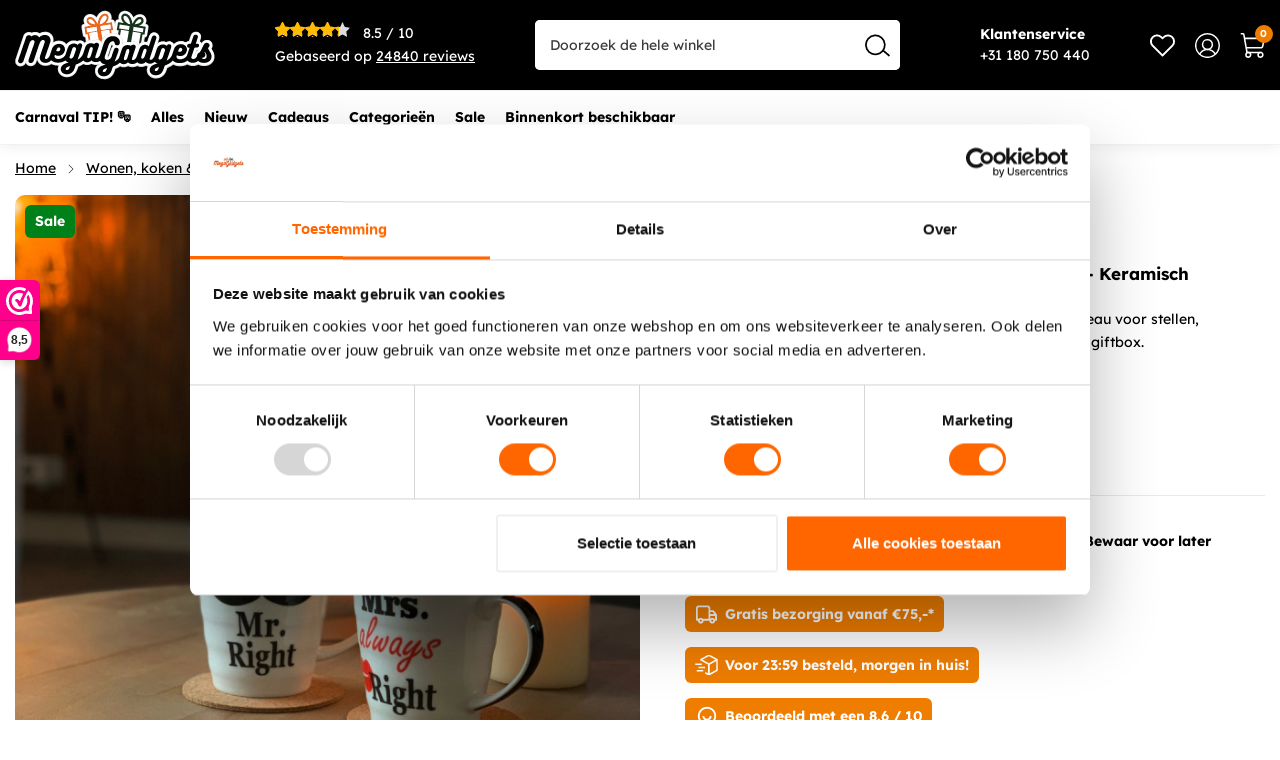

--- FILE ---
content_type: text/html; charset=UTF-8
request_url: https://www.megagadgets.nl/catalog/product/view/id/6758/s/mr-mrs-right-mokken/category/1532/
body_size: 47842
content:
 <!doctype html><html lang="nl"><head prefix="og: http://ogp.me/ns# fb: http://ogp.me/ns/fb# product: http://ogp.me/ns/product#"><script> var LOCALE = 'nl\u002DNL'; var BASE_URL = 'https\u003A\u002F\u002Fwww.megagadgets.nl\u002F'; var require = { 'baseUrl': 'https\u003A\u002F\u002Fwww.megagadgets.nl\u002Fstatic\u002Fversion1768842589\u002Ffrontend\u002FHypershop\u002FMegaGadgets\u002Fnl_NL' };</script> <meta charset="utf-8"/>
<meta name="title" content="Mr. &amp; Mrs. Right Mokken Voor Maar € 6,95 | MegaGadgets"/>
<meta name="description" content="Laat zien wie altijd gelijk heeft met deze leuke Mr. Right &amp; Mrs. Always Right mokken. Bekijk ook onze andere cadeaus."/>
<meta name="keywords" content="Mr. &amp; Mrs. Right Mokkenset"/>
<meta name="robots" content="INDEX,FOLLOW"/>
<meta name="viewport" content="width=device-width, initial-scale=1, maximum-scale=5.0"/>
<title>Mr. &amp; Mrs. Right Mokken Voor Maar € 6,95 | MegaGadgets</title>
<link rel="preload" as="style" href="/static/version1768842589/_cache/merged/72489fb05ad1b231a393318c5b802663.min.css" />
<link rel="preload" as="style" href="/static/version1768842589/frontend/Hypershop/MegaGadgets/nl_NL/css/styles-l.min.css" />
<link rel="preload" as="script" href="/static/version1768842589/_cache/merged/34bb6ba3af7ce169f332542b144d90b4.min.js" />
<link rel="preload" as="script" href="/static/version1768842589/frontend/Hypershop/MegaGadgets/nl_NL/Hypershop_Performance/js/instant-page/instantpage.min.js" />
<link rel="preload" as="script" href="/static/version1768842589/frontend/Hypershop/MegaGadgets/nl_NL/jquery.min.js" />
<link rel="preload" as="script" href="/static/version1768842589/frontend/Hypershop/MegaGadgets/nl_NL/mage/dataPost.min.js" />
<link rel="preload" as="script" href="/static/version1768842589/frontend/Hypershop/MegaGadgets/nl_NL/mage/bootstrap.min.js" />
    <link rel="stylesheet" type="text/css" media="all" href="https://www.megagadgets.nl/static/version1768842589/_cache/merged/72489fb05ad1b231a393318c5b802663.min.css" />
<link rel="stylesheet" type="text/css" media="screen and (min-width: 768px)" href="https://www.megagadgets.nl/static/version1768842589/frontend/Hypershop/MegaGadgets/nl_NL/css/styles-l.min.css" />
<script type="text/javascript" src="https://www.megagadgets.nl/static/version1768842589/_cache/merged/34bb6ba3af7ce169f332542b144d90b4.min.js"></script>
<link rel="preconnect" href="https://consent.cookiebot.com" />
<link rel="preconnect" href="https://connect.facebook.net" />
<link rel="preconnect" href="https://www.google-analytics.com" />
<link rel="preconnect" href="https://www.hotjar.com" />
<link rel="prefetch" href="https://www.megagadgets.nl/media/catalog/product/cache/ae2fee40ca9774ef65e7057ab923d158/p/o/porseleinen_mokken_.png" />
<link rel="prefetch" href="https://www.megagadgets.nl/media/catalog/product/cache/6360e336b2a70951114dbd37294096ee/p/o/porseleinen_mokken_.png" />
<link rel="prefetch" href="https://www.megagadgets.nl/media/catalog/product/cache/6360e336b2a70951114dbd37294096ee/m/r/mr-mrs-right-2.jpg" />
<link rel="prefetch" href="https://www.megagadgets.nl/media/catalog/product/cache/6360e336b2a70951114dbd37294096ee/m/r/mr-mrs-right-3.jpg" />
<link rel="canonical" href="https://www.megagadgets.nl/mr-mrs-right-mokken.html" />
<link rel="alternate" hreflang="nl-NL" href="https://www.megagadgets.nl/mr-mrs-right-mokken.html" />
<link rel="alternate" hreflang="nl-BE" href="https://www.megagadgets.be/mr-mrs-right-mokken.html" />
<link rel="icon" type="image/x-icon" href="https://www.megagadgets.nl/media/favicon/stores/2/fav_1.png" />
<link rel="shortcut icon" type="image/x-icon" href="https://www.megagadgets.nl/media/favicon/stores/2/fav_1.png" />
<meta name="facebook-domain-verification" content="f6s91wjig9w2nfvvbaxo5dqg3xcijt" />
<meta name='hatsa-domain-verification' content='d3397043cc43f6d4d40149bb8d9463ca1285bb6e' />

<!-- Google Tag Manager -->
<script>(function(w,d,s,l,i){w[l]=w[l]||[];w[l].push({'gtm.start':
new Date().getTime(),event:'gtm.js'});var f=d.getElementsByTagName(s)[0],
j=d.createElement(s),dl=l!='dataLayer'?'&l='+l:'';j.async=true;j.src=
'https://www.googletagmanager.com/gtm.js?id='+i+dl;f.parentNode.insertBefore(j,f);
})(window,document,'script','dataLayer','GTM-WD9XWC7');</script>
<!-- End Google Tag Manager -->

<!-- Commerce/Magento account confirmation code for ICT@brada-groep.nl: -->
 <!--v1IVq219RAdB4SgPVtmy1YFWAwYlsCFT-->      <link rel="preload" as="font" type="font/woff2" href="https://www.megagadgets.nl/static/version1768842589/frontend/Hypershop/MegaGadgets/nl_NL/fonts/lexend/bold/lexend-bold.woff2" crossorigin> <link rel="preload" as="font" type="font/woff2" href="https://www.megagadgets.nl/static/version1768842589/frontend/Hypershop/MegaGadgets/nl_NL/fonts/lexend/regular/lexend-regular.woff2" crossorigin>     <script type="text/javascript" async="async" src="https://www.megagadgets.nl/static/version1768842589/frontend/Hypershop/MegaGadgets/nl_NL/Hypershop_Performance/js/instant-page/instantpage.min.js"></script> <script type="text/x-magento-init">
        {
            "*": {
                "Magento_PageCache/js/form-key-provider": {
                    "isPaginationCacheEnabled":
                        0                }
            }
        }</script>  <!-- BEGIN GOOGLE ANALYTICS 4 CODE --><script type="text/x-magento-init">
    {
        "*": {
            "Magento_GoogleGtag/js/google-analytics": {"isCookieRestrictionModeEnabled":false,"currentWebsite":1,"cookieName":"user_allowed_save_cookie","pageTrackingData":{"optPageUrl":"","measurementId":"G-0GCY5SYWGZ"},"ordersTrackingData":[],"googleAnalyticsAvailable":true}        }
    }</script><!-- END GOOGLE ANALYTICS 4 CODE -->   <!--Custom Style-->  <script nonce="azNzZ3R0dHZtNzJyenhmZXA1Y2puYXllYXBjdGtib3Y=">
    window.YIREO_GOOGLETAGMANAGER2_ENABLED = true;
    (function (events) {
        const initYireoGoogleTagManager2 = function () {
            events.forEach(function (eventType) {
                window.removeEventListener(eventType, initYireoGoogleTagManager2);
            });

             (function (w, d, s, l, i) {
                w[l] = w[l] || [];
                w[l].push({'gtm.start': new Date().getTime(), event: 'gtm.js'});
                var f = d.getElementsByTagName(s)[0],
                    j = d.createElement(s),
                    dl = l != 'dataLayer' ? '&l=' + l : '';
                j.async = true;
                j.src = 'https://www.googletagmanager.com' + '/gtm.js?id=' + i + dl;
                f.parentNode.insertBefore(j, f);
            })(window, document, 'script', 'dataLayer', 'GTM-MB6P585');
             };

        events.forEach(function (eventType) {
            window.addEventListener(eventType, initYireoGoogleTagManager2, {once: true, passive: true})
        });
    })(['load', 'keydown', 'mouseover', 'scroll', 'touchstart', 'wheel']);

    </script> <script>
    if (HTMLScriptElement.supports && HTMLScriptElement.supports('speculationrules')) {
        const specScript = document.createElement('script');
        const baseUrl = window.BASE_URL;
        specScript.type = 'speculationrules';

        function getPrerenderConfig(baseUrl) {
            return {
                "prerender": [
                    {
                        "source": "document",
                        "where": {
                            "and": [
                                {"href_matches": "/*"},
                                {"not": {"href_matches": baseUrl + "customer*"}},
                                {"not": {"href_matches": baseUrl + "checkout*"}},
                                {"not": {"href_matches": baseUrl + "download*"}},
                                {"not": {"href_matches": baseUrl + "redirect*"}},
                                {"not": {"href_matches": baseUrl + "store*"}},
                                {"not": {"href_matches": baseUrl + "rewrite*"}},
                                {"not": {"href_matches": baseUrl + "switch*"}},
                                {"not": {"href_matches": baseUrl + "*.pdf"}},
                                {"not": {"selector_matches": ".do-not-prerender"}},
                                {"not": {"selector_matches": "[rel=nofollow]"}}
                            ]
                        },
                        "eagerness": "moderate"
                    }
                ]
            };
        }

        specRules = getPrerenderConfig(baseUrl);
        specScript.textContent = JSON.stringify(specRules);

        document.addEventListener("DOMContentLoaded", function () {
            document.body.append(specScript);
        });
    }</script>
<meta property="og:type" content="product.item"/>
<meta property="og:title" content="Mr.&#x20;&amp;&#x20;Mrs.&#x20;Right&#x20;Mokkenset"/>
<meta property="og:description" content="Koffiemokken&#x20;voor&#x20;Stellen&#x20;-&#x20;Valentijnscadeau&#x20;-&#x20;Keramisch&#x20;Porselein&#x20;-&#x20;Inclusief&#x20;Giftbox&#x0D;&#x0A;Deze&#x20;Mr.&#x20;&amp;amp&#x3B;&#x20;Mrs.&#x20;Right&#x20;mokkenset&#x20;is&#x20;het&#x20;ideale&#x20;Valentijnscadeau&#x20;voor&#x20;stellen,&#x20;compleet&#x20;met&#x20;humoristische&#x20;twist&#x20;en&#x20;geleverd&#x20;in&#x20;een&#x20;mooie&#x20;giftbox."/>
<meta property="og:url" content="https://www.megagadgets.nl/mr-mrs-right-mokken.html"/>
<meta property="product:price:amount" content="6.95"/>
<meta property="product:price:currency" content="EUR"/>
<meta property="og:image" content="https://www.megagadgets.nl/media/catalog/product/cache/6517c62f5899ad6aa0ba23ceb3eeff97/p/o/porseleinen_mokken_.png"/>
<meta property="og:image:width" content="265"/>
<meta property="og:image:height" content="265"/>
<meta property="fb:app_id" content="349815935671321"/>
<meta property="product:retailer_item_id" content="78/8232"/>
<meta property="product:brand" content="OUT OF THE BLUE"/>
<meta property="og:site_name" content="MegaGadgets"/>
<meta property="product:category" content="Koppen, Mokken en Glazen"/>
<meta property="product:availability" content="in stock"/>
<script type="application/ld+json">{"@context":"http:\/\/schema.org","@type":"WebSite","url":"https:\/\/www.megagadgets.nl\/","name":"MegaGadgets"}</script><script type="application/ld+json">{"@context":"http:\/\/schema.org","@type":"LocalBusiness","@id":"https:\/\/www.megagadgets.nl\/","name":"MegaGadgets","description":"De grootste online gadgets- en cadeaushop. Voor de leukste en nieuwste gadgets en cadeaus slaag je altijd bij MegaGadgets","telephone":"+31 (0)180 750 440","email":"klantenservice@megagadgets.nl","address":{"@type":"PostalAddress","addressCountry":"NL","addressLocality":"Ouderkerk A\/D IJssel","addressRegion":"Zuid-Holland","streetAddress":"Zijdepark 3","postalCode":"2935 LB"},"sameAs":[["https:\/\/www.youtube.com\/channel\/UCKbZTyeSw_qT5yNU4350Sww","https:\/\/www.facebook.com\/MegaGadgetsNL","https:\/\/nl.linkedin.com\/company\/megagadgets","https:\/\/nl.pinterest.com\/megagadgetsnl\/","https:\/\/www.instagram.com\/megagadgetsnl\/","https:\/\/www.tiktok.com\/@megagadgets"]],"image":"https:\/\/www.megagadgets.nl\/media\/seller_image\/","priceRange":"\u20ac0-300000","url":"https:\/\/www.megagadgets.nl\/"}</script><script type="application/ld+json">{"@context":"http:\/\/schema.org","@type":"Product","name":"Mr. & Mrs. Right Mokkenset","description":"<h2 class=\"mb-0\">Koffiemokken voor Stellen - Valentijnscadeau - Keramisch Porselein - Inclusief Giftbox<\/h2>\r\n<p>Deze Mr. &amp; Mrs. Right mokkenset is het ideale Valentijnscadeau voor stellen, compleet met humoristische twist en geleverd in een mooie giftbox.<\/p>","image":"https:\/\/www.megagadgets.nl\/media\/catalog\/product\/cache\/74c1057f7991b4edb2bc7bdaa94de933\/p\/o\/porseleinen_mokken_.png","offers":{"@type":"http:\/\/schema.org\/Offer","price":6.95,"url":"https:\/\/www.megagadgets.nl\/mr-mrs-right-mokken.html","priceCurrency":"EUR","availability":"http:\/\/schema.org\/InStock","priceValidUntil":"2030-03-02","shippingDetails":{"shippingRate":{"@type":"MonetaryAmount","currency":"EUR","value":6.95},"shippingDestination":{"@type":"DefinedRegion","addressCountry":"NL"},"deliveryTime":{"businessDays":{"@type":"OpeningHoursSpecification","dayOfWeek":["Monday","Tuesday","Wednesday","Thursday","Friday"]},"cutoffTime":"23:59:59","handlingTime":{"@type":"QuantitativeValue","minValue":0,"maxValue":1,"unitCode":"DAY"},"transitTime":{"@type":"QuantitativeValue","minValue":0,"maxValue":1,"unitCode":"DAY"},"@type":"ShippingDeliveryTime"},"@type":"OfferShippingDetails"},"hasMerchantReturnPolicy":{"@type":"MerchantReturnPolicy","applicableCountry":["BE","NL"],"returnPolicyCategory":"https:\/\/schema.org\/MerchantReturnFiniteReturnWindow","merchantReturnDays":14,"returnMethod":"https:\/\/schema.org\/ReturnByMail","returnFees":"https:\/\/schema.org\/ReturnShippingFees","returnShippingFeesAmount":{"@type":"MonetaryAmount","currency":"EUR","value":6.95}}},"aggregateRating":{"ratingValue":"90","reviewCount":"36","bestRating":100,"worstRating":0,"@type":"AggregateRating"},"review":[{"@type":"Review","name":"Goed","description":"      ","datePublished":"2025-09-12 06:40:26","author":{"@type":"Person","name":"Daan Kramer"},"reviewRating":{"@type":"Rating","worstRating":0,"bestRating":100,"ratingValue":80}},{"@type":"Review","name":"Uitstekend","description":"Precies wat ik besteld had","datePublished":"2025-09-12 02:00:07","author":{"@type":"Person","name":"Julian Kok"},"reviewRating":{"@type":"Rating","worstRating":0,"bestRating":100,"ratingValue":100}},{"@type":"Review","name":"Uitstekend","description":"geeft overduidelijk weer hoe ge werkelijke situaties is bij de meeste gehuwde stellen","datePublished":"2025-09-12 00:20:31","author":{"@type":"Person","name":"Benjamin de Groot"},"reviewRating":{"@type":"Rating","worstRating":0,"bestRating":100,"ratingValue":100}},{"@type":"Review","name":"Uitstekend","description":"leuk cadeau, snel verstuurd en niet te duur","datePublished":"2025-09-11 21:40:10","author":{"@type":"Person","name":"Noah van Leeuwen"},"reviewRating":{"@type":"Rating","worstRating":0,"bestRating":100,"ratingValue":100}},{"@type":"Review","name":"Matig","description":"nog niet gebruikt\nwel mooie vorm en handvat is groot genoeg om makkelijk vast te houden ook voor mannen met grote handen","datePublished":"2025-09-11 21:20:16","author":{"@type":"Person","name":"Sophie van den Berg"},"reviewRating":{"@type":"Rating","worstRating":0,"bestRating":100,"ratingValue":60}},{"@type":"Review","name":"Goed","description":"Leuke Gadget multi-inzetbaar","datePublished":"2025-09-11 20:40:24","author":{"@type":"Person","name":"Daan Sanders"},"reviewRating":{"@type":"Rating","worstRating":0,"bestRating":100,"ratingValue":80}},{"@type":"Review","name":"Goed","description":"kleine en leuke en gadget.","datePublished":"2025-09-11 20:00:36","author":{"@type":"Person","name":"Wout Peeters"},"reviewRating":{"@type":"Rating","worstRating":0,"bestRating":100,"ratingValue":80}},{"@type":"Review","name":"Goed","description":"kan maar het beste gewoon eerlijk zijn toch zij heeft altijd gelijk","datePublished":"2025-09-11 13:20:31","author":{"@type":"Person","name":"Emma Vink"},"reviewRating":{"@type":"Rating","worstRating":0,"bestRating":100,"ratingValue":80}},{"@type":"Review","name":"Uitstekend","description":"Erg grappig deze mokken","datePublished":"2025-09-11 12:20:04","author":{"@type":"Person","name":"Mila Kramer"},"reviewRating":{"@type":"Rating","worstRating":0,"bestRating":100,"ratingValue":100}},{"@type":"Review","name":"Uitstekend","description":"Is ook een cadeau, kan geen ervaring beschrijven","datePublished":"2025-09-11 10:20:08","author":{"@type":"Person","name":"Amy Hoek"},"reviewRating":{"@type":"Rating","worstRating":0,"bestRating":100,"ratingValue":100}},{"@type":"Review","name":"Uitstekend","description":"Leuk voor de mrs.....denkt ze ook eens dat ik haar gelijk geef","datePublished":"2025-09-11 06:00:11","author":{"@type":"Person","name":"Lois van Dam"},"reviewRating":{"@type":"Rating","worstRating":0,"bestRating":100,"ratingValue":100}},{"@type":"Review","name":"Goed","description":"Top service\nVooral Melvin van de klantenservice.","datePublished":"2025-09-11 05:00:23","author":{"@type":"Person","name":"Nora Vink"},"reviewRating":{"@type":"Rating","worstRating":0,"bestRating":100,"ratingValue":80}},{"@type":"Review","name":"Uitstekend","description":"Zeer goed product en super prijs ik kan het aanbevelen","datePublished":"2025-09-11 02:40:34","author":{"@type":"Person","name":"Olivia Visser"},"reviewRating":{"@type":"Rating","worstRating":0,"bestRating":100,"ratingValue":100}},{"@type":"Review","name":"Uitstekend","description":"cadeau gedaan dus ik weet het verder","datePublished":"2025-09-11 01:00:33","author":{"@type":"Person","name":"Amy de Vries"},"reviewRating":{"@type":"Rating","worstRating":0,"bestRating":100,"ratingValue":100}},{"@type":"Review","name":"Goed","description":"leuk kadootje voor hem en haar","datePublished":"2025-09-11 00:40:20","author":{"@type":"Person","name":"Jayden Peeters"},"reviewRating":{"@type":"Rating","worstRating":0,"bestRating":100,"ratingValue":80}},{"@type":"Review","name":"Goed","description":"Leuk cadeautje en grappig","datePublished":"2025-09-10 21:20:18","author":{"@type":"Person","name":"Julian Blom"},"reviewRating":{"@type":"Rating","worstRating":0,"bestRating":100,"ratingValue":80}},{"@type":"Review","name":"Uitstekend","description":"Mooie sterke mokken met de juiste tekst","datePublished":"2025-09-10 21:20:08","author":{"@type":"Person","name":"Tijn van Dijk"},"reviewRating":{"@type":"Rating","worstRating":0,"bestRating":100,"ratingValue":100}},{"@type":"Review","name":"Uitstekend","description":"heel origineel en grappig","datePublished":"2025-09-10 18:00:41","author":{"@type":"Person","name":"Maud van der Meer"},"reviewRating":{"@type":"Rating","worstRating":0,"bestRating":100,"ratingValue":100}},{"@type":"Review","name":"Uitstekend","description":"Een leuk kado dit setje mokken","datePublished":"2025-09-10 17:00:11","author":{"@type":"Person","name":"Tess Bos"},"reviewRating":{"@type":"Rating","worstRating":0,"bestRating":100,"ratingValue":100}},{"@type":"Review","name":"Goed","description":"Voor het aanstaande bruidspaar","datePublished":"2025-09-10 16:40:06","author":{"@type":"Person","name":"Thijs Meijer"},"reviewRating":{"@type":"Rating","worstRating":0,"bestRating":100,"ratingValue":80}},{"@type":"Review","name":"Uitstekend","description":"Top goed geweldig leuk mooi","datePublished":"2025-09-10 15:40:18","author":{"@type":"Person","name":"Isa Willems"},"reviewRating":{"@type":"Rating","worstRating":0,"bestRating":100,"ratingValue":100}},{"@type":"Review","name":"Goed","description":"Was nog mooier dan verwacht.","datePublished":"2025-09-10 14:40:18","author":{"@type":"Person","name":"Evi Verbeek"},"reviewRating":{"@type":"Rating","worstRating":0,"bestRating":100,"ratingValue":80}},{"@type":"Review","name":"Uitstekend","description":"Zeer goed product en super prijs ik kan het aanbevelen","datePublished":"2025-09-10 11:40:26","author":{"@type":"Person","name":"Olivia Visser"},"reviewRating":{"@type":"Rating","worstRating":0,"bestRating":100,"ratingValue":80}},{"@type":"Review","name":"Uitstekend","description":"Precies wat ik besteld had","datePublished":"2025-09-10 05:40:14","author":{"@type":"Person","name":"Julian Kok"},"reviewRating":{"@type":"Rating","worstRating":0,"bestRating":100,"ratingValue":80}},{"@type":"Review","name":"Uitstekend","description":"Is ook een cadeau, kan geen ervaring beschrijven","datePublished":"2025-09-10 05:40:07","author":{"@type":"Person","name":"Amy Hoek"},"reviewRating":{"@type":"Rating","worstRating":0,"bestRating":100,"ratingValue":80}},{"@type":"Review","name":"Goed","description":"      ","datePublished":"2025-09-10 04:40:12","author":{"@type":"Person","name":"Daan Kramer"},"reviewRating":{"@type":"Rating","worstRating":0,"bestRating":100,"ratingValue":80}},{"@type":"Review","name":"Goed","description":"      ","datePublished":"2025-09-10 03:40:07","author":{"@type":"Person","name":"Daan Kramer"},"reviewRating":{"@type":"Rating","worstRating":0,"bestRating":100,"ratingValue":80}},{"@type":"Review","name":"Uitstekend","description":"geeft overduidelijk weer hoe ge werkelijke situaties is bij de meeste gehuwde stellen","datePublished":"2025-09-10 03:00:24","author":{"@type":"Person","name":"Benjamin de Groot"},"reviewRating":{"@type":"Rating","worstRating":0,"bestRating":100,"ratingValue":80}},{"@type":"Review","name":"Goed","description":"kan maar het beste gewoon eerlijk zijn toch zij heeft altijd gelijk","datePublished":"2025-09-10 02:40:18","author":{"@type":"Person","name":"Emma Vink"},"reviewRating":{"@type":"Rating","worstRating":0,"bestRating":100,"ratingValue":80}},{"@type":"Review","name":"Goed","description":"Leuk cadeautje en grappig","datePublished":"2025-09-10 00:40:20","author":{"@type":"Person","name":"Julian Blom"},"reviewRating":{"@type":"Rating","worstRating":0,"bestRating":100,"ratingValue":80}},{"@type":"Review","name":"Matig","description":"nog niet gebruikt\nwel mooie vorm en handvat is groot genoeg om makkelijk vast te houden ook voor mannen met grote handen","datePublished":"2025-09-09 23:20:33","author":{"@type":"Person","name":"Sophie van den Berg"},"reviewRating":{"@type":"Rating","worstRating":0,"bestRating":100,"ratingValue":80}},{"@type":"Review","name":"Uitstekend","description":"leuk cadeau, snel verstuurd en niet te duur","datePublished":"2025-09-09 22:20:14","author":{"@type":"Person","name":"Noah van Leeuwen"},"reviewRating":{"@type":"Rating","worstRating":0,"bestRating":100,"ratingValue":80}},{"@type":"Review","name":"Goed","description":"      ","datePublished":"2025-09-09 17:20:22","author":{"@type":"Person","name":"Daan Kramer"},"reviewRating":{"@type":"Rating","worstRating":0,"bestRating":100,"ratingValue":80}},{"@type":"Review","name":"Goed","description":"Leuk cadeautje en grappig","datePublished":"2025-09-09 16:40:13","author":{"@type":"Person","name":"Julian Blom"},"reviewRating":{"@type":"Rating","worstRating":0,"bestRating":100,"ratingValue":80}},{"@type":"Review","name":"Goed","description":"      ","datePublished":"2025-09-09 16:20:14","author":{"@type":"Person","name":"Daan Kramer"},"reviewRating":{"@type":"Rating","worstRating":0,"bestRating":100,"ratingValue":80}},{"@type":"Review","name":"Goed","description":"Was nog mooier dan verwacht.","datePublished":"2025-09-09 15:40:32","author":{"@type":"Person","name":"Evi Verbeek"},"reviewRating":{"@type":"Rating","worstRating":0,"bestRating":100,"ratingValue":80}}],"productID":"78\/8232","brand":{"@type":"Brand","name":"OUT OF THE BLUE"},"manufacturer":"OUT OF THE BLUE","gtin13":"4029811336197","sku":"78\/8232","category":"Koppen, Mokken en Glazen"}</script></head><body data-container="body" data-mage-init='{"loaderAjax": {}, "loader": { "icon": "https://www.megagadgets.nl/static/version1768842589/frontend/Hypershop/MegaGadgets/nl_NL/images/loader-2.gif"}}' id="html-body" class="catalog-product-view--simple catalog-product-view product-mr-mrs-right-mokken categorypath-koken-wonen-huishouden-koppen-mokken-en-glazen category-koppen-mokken-en-glazen page-layout-1column"> <div class="js-gallery-icons"><svg xmlns="https://www.w3.org/2000/svg" xmlns:xlink="https://www.w3.org/1999/xlink"><symbol viewBox="0 0 320 512" id="close" xmlns="https://www.w3.org/2000/svg"><path d="M193.94 256L296.5 153.44l21.15-21.15c3.12-3.12 3.12-8.19 0-11.31l-22.63-22.63c-3.12-3.12-8.19-3.12-11.31 0L160 222.06 36.29 98.34c-3.12-3.12-8.19-3.12-11.31 0L2.34 120.97c-3.12 3.12-3.12 8.19 0 11.31L126.06 256 2.34 379.71c-3.12 3.12-3.12 8.19 0 11.31l22.63 22.63c3.12 3.12 8.19 3.12 11.31 0L160 289.94 262.56 392.5l21.15 21.15c3.12 3.12 8.19 3.12 11.31 0l22.63-22.63c3.12-3.12 3.12-8.19 0-11.31L193.94 256z"></path></symbol><symbol viewBox="0 0 256 512" id="chevron" xmlns="https://www.w3.org/2000/svg"><path d="M17.525 36.465l-7.071 7.07c-4.686 4.686-4.686 12.284 0 16.971L205.947 256 10.454 451.494c-4.686 4.686-4.686 12.284 0 16.971l7.071 7.07c4.686 4.686 12.284 4.686 16.97 0l211.051-211.05c4.686-4.686 4.686-12.284 0-16.971L34.495 36.465c-4.686-4.687-12.284-4.687-16.97 0z"></path></symbol></svg></div> <div class="svg-container hide--all"><svg xmlns="https://www.w3.org/2000/svg" xmlns:xlink="https://www.w3.org/1999/xlink"><symbol viewBox="0 0 512 512" id="tiktok" xmlns="https://www.w3.org/2000/svg"><path d="M412.19,118.66a109.27,109.27,0,0,1-9.45-5.5,132.87,132.87,0,0,1-24.27-20.62c-18.1-20.71-24.86-41.72-27.35-56.43h.1C349.14,23.9,350,16,350.13,16H267.69V334.78c0,4.28,0,8.51-.18,12.69,0,.52-.05,1-.08,1.56,0,.23,0,.47-.05.71,0,.06,0,.12,0,.18a70,70,0,0,1-35.22,55.56,68.8,68.8,0,0,1-34.11,9c-38.41,0-69.54-31.32-69.54-70s31.13-70,69.54-70a68.9,68.9,0,0,1,21.41,3.39l.1-83.94a153.14,153.14,0,0,0-118,34.52,161.79,161.79,0,0,0-35.3,43.53c-3.48,6-16.61,30.11-18.2,69.24-1,22.21,5.67,45.22,8.85,54.73v.2c2,5.6,9.75,24.71,22.38,40.82A167.53,167.53,0,0,0,115,470.66v-.2l.2.2C155.11,497.78,199.36,496,199.36,496c7.66-.31,33.32,0,62.46-13.81,32.32-15.31,50.72-38.12,50.72-38.12a158.46,158.46,0,0,0,27.64-45.93c7.46-19.61,9.95-43.13,9.95-52.53V176.49c1,.6,14.32,9.41,14.32,9.41s19.19,12.3,49.13,20.31c21.48,5.7,50.42,6.9,50.42,6.9V131.27C453.86,132.37,433.27,129.17,412.19,118.66Z"/></symbol><symbol id="question" viewBox="0 0 20 20" xmlns="https://www.w3.org/2000/svg"><circle cx="10" cy="10" r="9.5" stroke="black"/><path d="M10.7714 12.6389H9.24914V12.3234C9.24914 11.9029 9.32229 11.5463 9.46857 11.2537C9.624 10.9611 9.816 10.7051 10.0446 10.4857C10.2731 10.2571 10.5063 10.0514 10.744 9.86857C10.9543 9.704 11.1463 9.53943 11.32 9.37486C11.5029 9.21029 11.6491 9.02743 11.7589 8.82629C11.8686 8.616 11.9234 8.37829 11.9234 8.11314C11.9234 7.80229 11.8594 7.53257 11.7314 7.304C11.6126 7.06629 11.4389 6.88343 11.2103 6.75543C10.9817 6.62743 10.7074 6.56343 10.3874 6.56343C10.0674 6.56343 9.77943 6.64114 9.52343 6.79657C9.27657 6.94286 9.08457 7.14857 8.94743 7.41371C8.81029 7.67886 8.74171 7.98971 8.74171 8.34629H7C7 7.688 7.14629 7.10743 7.43886 6.60457C7.73143 6.10171 8.13371 5.70857 8.64571 5.42514C9.16686 5.14171 9.75657 5 10.4149 5C11.1097 5 11.6994 5.12343 12.184 5.37029C12.6777 5.61714 13.0526 5.96914 13.3086 6.42629C13.5737 6.87429 13.7063 7.4 13.7063 8.00343C13.7063 8.488 13.6149 8.904 13.432 9.25143C13.2583 9.58971 13.0389 9.87314 12.7737 10.1017C12.5086 10.3303 12.2389 10.5406 11.9646 10.7326C11.6354 10.9703 11.352 11.208 11.1143 11.4457C10.8857 11.6834 10.7714 11.976 10.7714 12.3234V12.6389ZM10.072 15.3817C9.77029 15.3817 9.50971 15.2766 9.29029 15.0663C9.07086 14.8469 8.96114 14.5909 8.96114 14.2983C8.96114 13.9874 9.07086 13.7269 9.29029 13.5166C9.50971 13.3063 9.77029 13.2011 10.072 13.2011C10.3737 13.2011 10.6343 13.3109 10.8537 13.5303C11.0731 13.7406 11.1829 13.9966 11.1829 14.2983C11.1829 14.5909 11.0731 14.8469 10.8537 15.0663C10.6343 15.2766 10.3737 15.3817 10.072 15.3817Z" fill="black" stroke="none"/></symbol><svg viewBox="0 0 30 30" id="linkedin" xmlns="https://www.w3.org/2000/svg"><path d="M6.22865 8.99637C7.73915 8.99637 8.96365 7.77187 8.96365 6.26137C8.96365 4.75087 7.73915 3.52637 6.22865 3.52637C4.71815 3.52637 3.49365 4.75087 3.49365 6.26137C3.49365 7.77187 4.71815 8.99637 6.22865 8.99637Z" fill="white"/><path d="M11.5462 11.0688V26.2426H16.2574V18.7388C16.2574 16.7588 16.6299 14.8413 19.0849 14.8413C21.5062 14.8413 21.5362 17.1051 21.5362 18.8638V26.2438H26.2499V17.9226C26.2499 13.8351 25.3699 10.6938 20.5924 10.6938C18.2987 10.6938 16.7612 11.9526 16.1324 13.1438H16.0687V11.0688H11.5462V11.0688ZM3.86865 11.0688H8.5874V26.2426H3.86865V11.0688Z" fill="white"/></svg><symbol viewBox="0 0 31 21" id="youtube" xmlns="https://www.w3.org/2000/svg"><path d="M30.3542 3.40477C30.1787 2.77861 29.8368 2.21172 29.3648 1.76435C28.8795 1.30323 28.2847 0.973383 27.6366 0.805936C25.2108 0.166561 15.4923 0.166561 15.4923 0.166561C11.4408 0.120465 7.39024 0.323208 3.36356 0.773645C2.71539 0.953462 2.12171 1.29068 1.63531 1.75531C1.1574 2.21514 0.811231 2.78219 0.630398 3.40348C0.196002 5.74365 -0.015058 8.1198 6.47731e-05 10.4999C-0.0154352 12.8779 0.195106 15.2532 0.630398 17.5963C0.807356 18.215 1.15223 18.7795 1.63144 19.2354C2.11065 19.6914 2.7074 20.0208 3.36356 20.1951C5.82161 20.8332 15.4923 20.8332 15.4923 20.8332C19.549 20.8794 23.6047 20.6766 27.6366 20.2261C28.2847 20.0587 28.8795 19.7288 29.3648 19.2677C29.8366 18.8205 30.1781 18.2535 30.3529 17.6273C30.7987 15.288 31.0154 12.9109 31.0001 10.5296C31.0336 8.13822 30.8171 5.74987 30.3542 3.40348V3.40477ZM12.4026 14.9226V6.07852L20.4885 10.5012L12.4026 14.9226Z" fill="white"/></symbol><symbol width="25" height="25" viewBox="0 0 25 25" fill="none" id="send" xmlns="https://www.w3.org/2000/svg"><path d="M22.5488 2.5L11.5488 13.5" stroke="black" stroke-width="1.5" stroke-linecap="round" stroke-linejoin="round"/><path d="M22.5488 2.5L15.5488 22.5L11.5488 13.5L2.54883 9.5L22.5488 2.5Z" stroke="black" stroke-width="1.5" stroke-linecap="round" stroke-linejoin="round"/></symbol><symbol viewBox="0 0 283.1 97.1" id="logo" xmlns="https://www.w3.org/2000/svg"><style type="text/css"> .st0{fill:#E35D21;} .st1{fill:#DADADA;} .st2{fill:#EC671B;} .st3{fill:#FFFFFF;} .st4{fill:#17321B;} .st5{clip-path:url(#SVGID_00000106854739879433532200000001907779445835804078_);fill:#FFFFFF;} .st6{clip-path:url(#SVGID_00000132076158869227910700000007914786069746149760_);fill:#DADADA;} .st7{clip-path:url(#SVGID_00000021819071246755793710000001950149967150495372_);fill:#FFFFFF;} .st8{clip-path:url(#SVGID_00000108281341479655895200000001043726799318097064_);fill:#010202;}</style><g><path class="st0" d="M137.6,24.3"/><g><path class="st1" d="M155.6,4c0.3,0,0.7,0,1.1,0.1c2.2,0.4,4.3,1.8,5.8,3.9c2.4,3.4,3.4,7.7,3.9,10.7c1.2-2.8,3.2-6.4,6.2-8.6 c1.3-0.9,2.8-1.4,4.2-1.4c0.4,0,0.7,0,1,0.1c1.4,0.2,2.6,0.9,3.4,2.1c1.8,2.6,0.9,6.4-2.1,8.5c-1.1,0.8-2.2,1.3-3.5,1.8l9.5,1.6 L183.3,34l-2.8-0.5l-3.3,19.6l-33.7-5.6l3.3-19.6l-2.8-0.5l1.9-11.2l8.3,1.4c-0.7-0.7-1.4-1.5-1.9-2.3c-1.2-1.7-1.9-3.7-1.9-5.5 c0-2,0.8-3.8,2.2-4.8C153.4,4.3,154.5,4,155.6,4 M163.1,19.1c-0.4-2.7-1.3-6.4-3.3-9.2c-1-1.4-2.4-2.4-3.7-2.6c-0.1,0-0.3,0-0.5,0 c-0.4,0-0.8,0.1-1.2,0.4c-1.3,1-1.1,3.7,0.4,5.9c1.6,2.2,4,4,6.1,5.2L163.1,19.1 M169.6,19.2c0.1,0,0.2,0,0.2,0 c3.1-0.3,5.7-1.2,7.4-2.4c0.8-0.6,1.4-1.4,1.6-2.2c0.1-0.4,0.2-1.1-0.2-1.8c-0.4-0.5-0.9-0.7-1.4-0.8c-0.2,0-0.3,0-0.5,0 c-0.8,0-1.6,0.3-2.4,0.8c-1.7,1.2-3.4,3.4-4.7,6.2C169.7,19,169.7,19.1,169.6,19.2 M161.3,27.4l0.9-5.6l-14-2.3l-0.9,5.6 L161.3,27.4 M181,30.7l0.9-5.6l-14-2.3l-0.9,5.6L181,30.7 M158.1,47l3.1-18.2l-11.2-1.9l-3.1,18.2L158.1,47 M174.9,49.8l3.1-18.2 l-11.2-1.9L163.7,48L174.9,49.8 M155.6,0L155.6,0c-2,0-3.8,0.6-5.4,1.7c-2.5,1.8-3.9,4.7-3.9,8.1c0,0.8,0.1,1.6,0.3,2.5h0 c-0.2,0-0.4-0.1-0.7-0.1c-1.9,0-3.6,1.4-3.9,3.3l-1.9,11.2c-0.3,1.8,0.6,3.5,2.2,4.2l-2.6,15.9c-0.4,2.2,1.1,4.2,3.3,4.6l33.6,5.6 c0.2,0,0.4,0.1,0.7,0.1c0.8,0,1.6-0.3,2.3-0.7c0.9-0.6,1.4-1.6,1.6-2.6l2.6-15.8c1.7-0.2,3.1-1.5,3.4-3.3l1.9-11.2 c0.2-1-0.1-2.1-0.7-3s-1.6-1.5-2.6-1.6l-0.9-0.1c0.4-0.8,0.7-1.6,0.9-2.4c0.7-2.7,0.2-5.5-1.4-7.7c-1.4-2-3.6-3.3-6-3.7 c-0.6-0.1-1.1-0.1-1.7-0.1c-2.3,0-4.6,0.8-6.5,2.1c-0.9,0.7-1.8,1.4-2.5,2.2c-0.6-1.2-1.2-2.3-2-3.4c-2.1-3-5.2-5-8.4-5.5 C156.7,0.1,156.1,0,155.6,0L155.6,0L155.6,0z M151.4,41.9l1.7-10.3l3.3,0.6l-1.7,10.3L151.4,41.9L151.4,41.9z M168.3,44.7 l1.7-10.3l3.3,0.6l-1.7,10.3L168.3,44.7L168.3,44.7z"/><path class="st2" d="M105.9,55.1c-1,0-1.8-0.7-2-1.7L101,35.8l-0.8,0.1c-0.1,0-0.2,0-0.3,0c-1,0-1.8-0.7-2-1.7L96,23.1 c-0.1-0.5,0-1.1,0.3-1.5c0.3-0.4,0.8-0.7,1.3-0.8l4.1-0.7c-1.2-1.2-2.1-2.7-2.5-4.3c-0.5-2.2-0.2-4.3,1.1-6 c1.1-1.5,2.8-2.6,4.7-2.9c0.4-0.1,0.9-0.1,1.4-0.1c1.9,0,3.8,0.6,5.4,1.8c1.7,1.2,3.2,2.9,4.3,4.6c0.7-2.1,1.6-4.3,3-6.2 c1.8-2.5,4.4-4.3,7.1-4.7c0.5-0.1,0.9-0.1,1.4-0.1c1.5,0,3,0.5,4.2,1.3c2,1.4,3.1,3.8,3.1,6.5c0,1.7-0.4,3.4-1.3,5l3.3-0.6 c0.1,0,0.2,0,0.3,0c1,0,1.8,0.7,2,1.7l1.9,11.2c0.2,1.1-0.6,2.1-1.6,2.3l-0.8,0.1l2.9,17.7c0.1,0.5,0,1.1-0.3,1.5 c-0.3,0.4-1.1-4-1.6-3.9l-33.3,10.4C106.1,55.1,106,55.1,105.9,55.1z M109.9,47.5l7.3-1.2L114.8,32l-7.3,1.2L109.9,47.5z M126.7,44.7l7.3-1.2l-2.4-14.3l-7.3,1.2L126.7,44.7z M103.8,28.4l10.1-1.7l-0.3-1.7l-10.1,1.7L103.8,28.4z M123.4,25.1l10.1-1.7 l-0.3-1.7l-10.1,1.7L123.4,25.1z M106.2,14c0.1,0.4,0.4,0.8,0.8,1.1c0.7,0.5,1.6,0.9,2.6,1.2c-0.6-0.9-1.3-1.5-2-2 c-0.4-0.3-0.8-0.4-1.2-0.4c-0.1,0-0.1,0-0.2,0c0,0,0,0,0,0C106.2,14,106.2,14,106.2,14z M127.5,9.2c-0.1,0-0.1,0-0.2,0 c-0.8,0.1-1.7,0.8-2.4,1.8c-1.1,1.5-1.8,3.3-2.2,5c1.7-1.2,3.1-2.5,4-3.8C127.6,11,127.7,9.6,127.5,9.2L127.5,9.2z"/><path class="st1" d="M127.5,4c1.1,0,2.2,0.3,3,0.9c1.4,1,2.2,2.8,2.2,4.8c0,1.9-0.7,3.8-1.9,5.5c-0.6,0.8-1.2,1.6-1.9,2.3l8.3-1.4 l1.9,11.2l-2.8,0.5l3.3,19.6l-33.7,5.6l-3.3-19.6L99.8,34L98,22.7l9.5-1.6c-1.2-0.4-2.4-1-3.5-1.8c-3-2.1-3.9-5.9-2.1-8.5 c0.8-1.1,2.1-1.9,3.4-2.1c0.3-0.1,0.7-0.1,1-0.1c1.4,0,2.9,0.5,4.2,1.4c3.1,2.2,5.1,5.9,6.2,8.6c0.4-3,1.5-7.3,3.9-10.7 c1.5-2.1,3.6-3.5,5.8-3.9C126.9,4,127.2,4,127.5,4 M120,19.1l2.2-0.4c2.1-1.2,4.5-3,6.1-5.2c1.6-2.2,1.8-4.9,0.4-5.9 c-0.4-0.3-0.8-0.4-1.2-0.4c-0.2,0-0.4,0-0.5,0c-1.3,0.2-2.7,1.2-3.7,2.6C121.3,12.7,120.4,16.4,120,19.1 M113.5,19.2 c0-0.1-0.1-0.2-0.1-0.2c-1.3-2.9-2.9-5-4.7-6.2c-0.7-0.5-1.6-0.8-2.4-0.8c-0.2,0-0.4,0-0.5,0c-0.4,0.1-1,0.3-1.4,0.8 c-0.4,0.6-0.4,1.4-0.2,1.8c0.2,0.9,0.8,1.7,1.6,2.2c1.7,1.2,4.3,2.1,7.4,2.4C113.3,19.2,113.4,19.2,113.5,19.2 M121.8,27.4l14-2.3 l-0.9-5.6l-14,2.3L121.8,27.4 M102.2,30.7l14-2.3l-0.9-5.6l-14,2.3L102.2,30.7 M125.1,47l11.2-1.9l-3.1-18.2L122,28.8L125.1,47 M108.2,49.8l11.2-1.9l-3.1-18.2l-11.2,1.9L108.2,49.8 M127.5,0L127.5,0L127.5,0c-0.6,0-1.1,0.1-1.7,0.1c-3.2,0.5-6.3,2.6-8.4,5.5 c-0.8,1.1-1.4,2.2-2,3.4c-0.8-0.8-1.6-1.6-2.5-2.2c-1.9-1.4-4.2-2.1-6.5-2.1c-0.6,0-1.1,0-1.7,0.1c-2.5,0.4-4.6,1.7-6,3.7 c-1.6,2.2-2.1,5-1.4,7.7c0.2,0.8,0.5,1.6,0.9,2.4l-0.9,0.1c-1.1,0.2-2,0.8-2.6,1.6c-0.6,0.9-0.9,1.9-0.7,3l1.9,11.2 c0.3,1.8,1.7,3.1,3.4,3.3l2.6,15.9c0.3,2,2,3.3,3.9,3.3c0.2,0,0.4,0,0.7-0.1l35.7-17.5c1.1-0.2-0.1,11.1,0.5,10.2 c0.6-0.9,0.9-1.9,0.7-3L140.9,31c1.5-0.8,2.5-2.5,2.2-4.2l-1.9-11.2c-0.3-2-2-3.3-3.9-3.3c-0.2,0-0.4,0-0.7,0.1h0 c0.2-0.8,0.3-1.6,0.3-2.5c0-3.4-1.4-6.3-3.9-8.1C131.4,0.6,129.5,0,127.5,0L127.5,0L127.5,0z M126.6,32.1l3.3-0.6l1.7,10.3 l-3.3,0.6L126.6,32.1L126.6,32.1z M109.8,34.9l3.3-0.6l1.7,10.3l-3.3,0.6L109.8,34.9L109.8,34.9z"/><path class="st3" d="M127.5,4c1.1,0,2.2,0.3,3,0.9c1.4,1,2.2,2.8,2.2,4.8c0,1.9-0.7,3.8-1.9,5.5c-0.6,0.8-1.2,1.6-1.9,2.3l8.3-1.4 l1.9,11.2l-2.8,0.5l3.3,19.6l-33.7,5.6l-3.3-19.6L99.8,34L98,22.7l9.5-1.6c-1.2-0.4-2.4-1-3.5-1.8c-3-2.1-3.9-5.9-2.1-8.5 c0.8-1.1,2.1-1.9,3.4-2.1c0.3-0.1,0.7-0.1,1-0.1c1.4,0,2.9,0.5,4.2,1.4c3.1,2.2,5.1,5.9,6.2,8.6c0.4-3,1.5-7.3,3.9-10.7 c1.5-2.1,3.6-3.5,5.8-3.9C126.9,4,127.2,4,127.5,4 M120,19.1l2.2-0.4c2.1-1.2,4.5-3,6.1-5.2c1.6-2.2,1.8-4.9,0.4-5.9 c-0.4-0.3-0.8-0.4-1.2-0.4c-0.2,0-0.4,0-0.5,0c-1.3,0.2-2.7,1.2-3.7,2.6C121.3,12.7,120.4,16.4,120,19.1 M113.5,19.2 c0-0.1-0.1-0.2-0.1-0.2c-1.3-2.9-2.9-5-4.7-6.2c-0.7-0.5-1.6-0.8-2.4-0.8c-0.2,0-0.4,0-0.5,0c-0.4,0.1-1,0.3-1.4,0.8 c-0.4,0.6-0.4,1.4-0.2,1.8c0.2,0.9,0.8,1.7,1.6,2.2c1.7,1.2,4.3,2.1,7.4,2.4C113.3,19.2,113.4,19.2,113.5,19.2 M121.8,27.4l14-2.3 l-0.9-5.6l-14,2.3L121.8,27.4 M102.2,30.7l14-2.3l-0.9-5.6l-14,2.3L102.2,30.7 M125.1,47l11.2-1.9l-3.1-18.2L122,28.8L125.1,47 M108.2,49.8l11.2-1.9l-3.1-18.2l-11.2,1.9L108.2,49.8 M127.5,1L127.5,1c-0.5,0-1,0-1.5,0.1c-2.9,0.5-5.8,2.4-7.8,5.1 c-1.1,1.5-1.9,3.1-2.5,4.7c-1-1.2-2.1-2.4-3.4-3.3c-1.8-1.3-3.9-2-6-2c-0.5,0-1,0-1.5,0.1c-2.2,0.4-4.1,1.5-5.4,3.3 c-1.4,1.9-1.8,4.4-1.2,6.9c0.3,1.2,0.8,2.4,1.6,3.4l-2.3,0.4c-0.8,0.1-1.5,0.6-1.9,1.2c-0.5,0.7-0.6,1.5-0.5,2.2l1.9,11.2 c0.2,1.5,1.5,2.5,3,2.5c0.1,0,0.2,0,0.3,0l2.8,16.7c0.2,1.5,1.5,2.5,3,2.5c0.2,0,0.3,0,0.5,0l34.2-9.1c0.8-0.1,0.9,2.9,1.4,2.2 c0.5-0.7,0.6-1.4,0.5-2.2l0-15c1.6-0.3-0.2-3.5-0.5-5.1l-1.9-11.2c-0.2-1.5-1.5-2.5-3-2.5c-0.2,0-0.3,0-0.5,0l-1.6,0.3 c0.4-1.2,0.6-2.5,0.6-3.7c0-3-1.2-5.7-3.5-7.3C130.9,1.5,129.3,1,127.5,1L127.5,1z"/><path class="st4" d="M177.2,55.1c-0.1,0-0.2,0-0.3,0l-33.7-5.6c-1.1-0.2-1.8-1.2-1.6-2.3l2.9-17.7l-0.8-0.1 c-1.1-0.2-1.8-1.2-1.6-2.3l1.9-11.2c0.2-1,1-1.7,2-1.7c0.1,0,0.2,0,0.3,0l3.3,0.6c-0.8-1.6-1.2-3.3-1.3-5c0-2.7,1.1-5,3.1-6.5 c1.2-0.9,2.7-1.3,4.2-1.3c0.4,0,0.9,0,1.4,0.1c2.7,0.5,5.3,2.2,7.1,4.7c1.4,1.9,2.3,4.1,3,6.2c1.1-1.7,2.6-3.3,4.3-4.6 c1.6-1.1,3.5-1.8,5.4-1.8c0.5,0,0.9,0,1.4,0.1c2,0.3,3.6,1.4,4.8,2.9c1.2,1.7,1.6,3.9,1.1,6c-0.4,1.6-1.3,3.1-2.5,4.3l4.1,0.7 c0.5,0.1,1,0.4,1.3,0.8s0.4,1,0.3,1.5l-1.9,11.2c-0.2,1-1,1.7-2,1.7c-0.1,0-0.2,0-0.3,0l-0.8-0.1l-2.9,17.7 c-0.1,0.5-0.4,1-0.8,1.3C178,55,177.6,55.1,177.2,55.1z M173.2,47.5l2.4-14.3l-7.3-1.2L166,46.3L173.2,47.5z M156.4,44.7l2.4-14.3 l-7.3-1.2l-2.4,14.3L156.4,44.7z M179.3,28.4l0.3-1.7L169.5,25l-0.3,1.7L179.3,28.4z M159.7,25.1l0.3-1.7l-10.1-1.7l-0.3,1.7 L159.7,25.1z M176.8,13.9c-0.4,0-0.8,0.2-1.2,0.4c-0.7,0.5-1.4,1.2-2,2c1-0.3,1.9-0.8,2.6-1.2c0.4-0.3,0.7-0.7,0.8-1.1 c0,0,0-0.1,0-0.1c0,0,0,0,0,0C176.9,13.9,176.8,13.9,176.8,13.9z M155.6,9.2c-0.2,0.4-0.1,1.8,0.9,3.1c0.9,1.3,2.3,2.6,4,3.8 c-0.5-1.7-1.2-3.5-2.2-5c-0.7-1-1.6-1.7-2.4-1.8C155.7,9.2,155.7,9.2,155.6,9.2C155.6,9.2,155.6,9.2,155.6,9.2z"/><path class="st3" d="M155.6,4c0.3,0,0.7,0,1.1,0.1c2.2,0.4,4.3,1.8,5.8,3.9c2.4,3.4,3.4,7.7,3.9,10.7c1.2-2.8,3.2-6.4,6.2-8.6 c1.3-0.9,2.8-1.4,4.2-1.4c0.4,0,0.7,0,1,0.1c1.4,0.2,2.6,0.9,3.4,2.1c1.8,2.6,0.9,6.4-2.1,8.5c-1.1,0.8-2.2,1.3-3.5,1.8l9.5,1.6 L183.3,34l-2.8-0.5l-3.3,19.6l-33.7-5.6l3.3-19.6l-2.8-0.5l1.9-11.2l8.3,1.4c-0.7-0.7-1.4-1.5-1.9-2.3c-1.2-1.7-1.9-3.7-1.9-5.5 c0-2,0.8-3.8,2.2-4.8C153.4,4.3,154.5,4,155.6,4 M163.1,19.1c-0.4-2.7-1.3-6.4-3.3-9.2c-1-1.4-2.4-2.4-3.7-2.6c-0.1,0-0.3,0-0.5,0 c-0.4,0-0.8,0.1-1.2,0.4c-1.3,1-1.1,3.7,0.4,5.9c1.6,2.2,4,4,6.1,5.2L163.1,19.1 M169.6,19.2c0.1,0,0.2,0,0.2,0 c3.1-0.3,5.7-1.2,7.4-2.4c0.8-0.6,1.4-1.4,1.6-2.2c0.1-0.4,0.2-1.1-0.2-1.8c-0.4-0.5-0.9-0.7-1.4-0.8c-0.2,0-0.3,0-0.5,0 c-0.8,0-1.6,0.3-2.4,0.8c-1.7,1.2-3.4,3.4-4.7,6.2C169.7,19,169.7,19.1,169.6,19.2 M161.3,27.4l0.9-5.6l-14-2.3l-0.9,5.6 L161.3,27.4 M181,30.7l0.9-5.6l-14-2.3l-0.9,5.6L181,30.7 M158.1,47l3.1-18.2l-11.2-1.9l-3.1,18.2L158.1,47 M174.9,49.8l3.1-18.2 l-11.2-1.9L163.7,48L174.9,49.8 M155.6,1L155.6,1c-1.8,0-3.4,0.5-4.8,1.5c-2.2,1.6-3.5,4.2-3.5,7.3c0,1.2,0.2,2.5,0.6,3.7 l-1.6-0.3c-0.2,0-0.3,0-0.5,0c-1.4,0-2.7,1-3,2.5l-2.5,15.1c-0.3,1.6,0.8,3.1,2.3,3.4L140.6,47c-0.3,1.6,0.8,3.2,2.5,3.4l33.7,5.6 c0.2,0,0.3,0,0.5,0c0.6,0,1.2-0.2,1.7-0.6c0.6-0.5,1.1-1.2,1.2-1.9l2.8-16.7c0.1,0,0.2,0,0.3,0c1.4,0,2.7-1,3-2.5l1.9-11.2 c0.1-0.8-0.1-1.6-0.5-2.2c-0.5-0.7-1.2-1.1-1.9-1.2l-2.3-0.4c0.7-1,1.3-2.2,1.6-3.4c0.6-2.4,0.1-4.9-1.2-6.9 c-1.2-1.8-3.2-2.9-5.4-3.3c-0.5-0.1-1-0.1-1.5-0.1c-2.1,0-4.2,0.7-6,2c-1.3,0.9-2.4,2.1-3.4,3.3c-0.6-1.6-1.5-3.2-2.5-4.7 c-2-2.8-4.8-4.6-7.8-5.1C156.6,1,156.1,1,155.6,1L155.6,1z"/></g><g><g><g><defs><rect id="SVGID_1_" y="28.5" width="283.1" height="68.6"/></defs><clipPath id="SVGID_00000035510994281303121010000008952587303293282947_"><use xlink:href="#SVGID_1_" style="overflow:visible;"/></clipPath><path style="clip-path:url(#SVGID_00000035510994281303121010000008952587303293282947_);fill:#FFFFFF;" d="M130.2,66.1 C130.2,66.1,130.2,66.1,130.2,66.1c0-0.2,0-0.7,0.3-1.5l5.3-15.7c0.5-1.5,1.4-2.2,2.1-2.4c0.2,1.4,0.8,2.7,1.8,3.7 c-1.8,1.3-2.6,3.6-3.3,5.5c-0.1,0.4-0.3,0.8-0.5,1.3c0,0,0,0.1,0,0.1c-0.4,1.2-0.9,2.6-1.3,4c-0.3,0.9-0.6,1.8-0.8,2.5 c-0.8,2.3-2.3,2.7-3.4,2.7C130.3,66.1,130.2,66.1,130.2,66.1 M259.6,56.1c-0.1,0.1-0.3,0.2-0.4,0.3c-2.5,1.4-4.3,4.2-4.8,7.5 c-0.3,0.3-0.6,0.6-0.9,0.8l3.1-9.3l0.7,0c1.1,0,2.2-0.3,3.1-0.7C260.1,55.1,259.9,55.6,259.6,56.1 M98.1,46.9 c-0.4-1.5-1.5-3.1-3.9-3.9l-0.1,0c0,0-0.1,0-0.1,0c-0.6-0.2-1.3-0.3-2-0.3c-1.4,0-2.8,0.5-3.8,1.2c-1.5-0.8-3.3-1.1-5.3-1 c-4.3,0.1-8,2.3-10.2,5.9c-2-3.5-5.9-5.7-10.7-5.6c-3.8,0.1-7.3,1.7-9.7,4.4l0.7-1.9c0.5-1.4,0.8-2.9,0.7-4.5 c-0.1-3-1.2-5.7-3.3-7.7c-2.1-1.9-4.9-3-8-2.9c-2.7,0-5.5,0.9-7.8,2.3c-1.5-1.2-3.5-2.1-6.5-2.1c-1.8,0-3.3,0.5-4.6,1.2 c-1.1-0.7-2.5-1-3.9-1c-3.2,0.1-5.9,1.9-6.8,4.6L1.6,68.9c-0.4,1-0.4,1.9-0.3,2.4c0,1.9,0.8,3.6,2.2,4.8c1.2,1,2.8,1.6,4.5,1.5 c3.2-0.1,5.9-2.1,7-5.2l0.9-2.7c-0.1,0.5-0.2,1-0.1,1.5c0.1,3.6,3,6.3,6.7,6.2c3.2-0.1,6-2.1,7-5.3l2.8-8.4 c-0.2,1.1-0.3,2.1-0.3,3.1c0.1,3.1,1.4,5.9,3.7,7.7c2.1,1.7,4.9,2.6,7.9,2.5c2.9-0.1,5.7-1,8.1-2.7c2.6,1.6,6,2.5,9.8,2.4 c0.6,0,1.3-0.1,2-0.1c-0.6,0.9-1.1,1.9-1.4,3c-0.3,1-0.4,2.1-0.4,3.1c0.1,5.2,4.1,9.3,9.5,10.3c0.8,0.2,1.7,0.2,2.6,0.2 c6.4-0.1,11.5-3.9,13.6-10.2l1.5-4.4c2.3-0.9,5.2-2.1,7.8-4.1c1.7,1.1,3.7,1.6,5.8,1.6c2,0,4-0.6,5.9-1.7 c2.5,1.4,5.3,1.5,6.4,1.5c1.6,0,3.2-0.3,4.8-0.9c0.2,0.2,0.4,0.5,0.7,0.7c-3.4,1.8-6.1,4.8-6,9.8c0.1,2.9,1.3,5.6,3.5,7.5 c2.2,2,5.2,3,8.6,2.9c6.4-0.1,11.5-3.9,13.6-10.2c0,0,0-0.1,0-0.1c0.4-1.3,0.9-2.8,1.4-4.2c0-0.1,0-0.1,0.1-0.2 c3-1.1,5.4-2.4,7.6-3.9c1.6,0.9,3.5,1.4,5.4,1.4c2,0,4-0.6,5.9-1.7c2.5,1.4,5.3,1.5,6.4,1.5c1.7,0,4.1-0.4,6.6-1.7 c1.7,1,3.7,1.6,5.9,1.5c2.3,0,4.5-0.7,6.3-1.8c1.2,0.7,2.7,1.2,4.1,1.4c-0.6,0.9-1.1,1.9-1.5,3.1c-0.3,1-0.4,2.1-0.4,3.1 c0.1,3.1,1.5,5.9,4,7.8c2.2,1.7,5.1,2.7,8.1,2.6c6.4-0.1,11.5-3.9,13.6-10.2l1.5-4.4c2.7-1,6.1-2.6,9.1-5.2 c2.7,1.7,6.1,2.6,9.9,2.5c2.7-0.1,6.5-0.6,10.2-2.7c2.2,1.6,5,2.4,8.1,2.4c2.5,0,5-0.8,7.2-2.1c2.3,1.4,5.3,2.2,8.6,2.1 c8.1-0.1,13.6-5.4,13.5-12.8c-0.1-3.4-1.7-6.3-3.3-9c-0.4-0.6-0.7-1.2-1-1.8c1.1-1.3,1.7-2.9,1.7-4.6c0-1.8-0.8-3.5-2-4.8 c-1.4-1.4-3.2-2.1-5.2-2.1c-3.1,0.1-5.9,1.8-7.2,4.6c-0.2,0.4-0.4,0.7-0.5,1.1c-0.2-1.1-0.7-2.1-1.5-2.8 c-0.4-0.4-1.1-0.9-1.9-1.2l1.7-5.1c0-0.1,0-0.1,0-0.2c0.2-0.6,0.2-1.2,0.2-1.8c-0.1-3.6-2.9-6.3-6.6-6.2c-2.9,0-5.4,2-6.3,4.9 l-2.8,8.2c-2.3,0.1-3.8,1.1-4.6,2c-0.1,0.1-0.1,0.2-0.2,0.2c-2-1.3-4.5-2.1-7.4-2c-4.1,0.1-7.8,1.9-10.2,5 c-0.3-1.7-1.4-3.4-4-4.4l-0.1,0c-0.1,0-0.1,0-0.1-0.1c-0.6-0.2-1.3-0.3-2-0.3c-1.4,0-2.8,0.5-3.9,1.2c-1.5-0.8-3.3-1.1-5.3-1.1 c-3.4,0.1-6.5,1.5-8.7,3.9l2.5-7.6c0.4-1.2,0.6-2.1,0.5-2.9c-0.1-3.5-3-6.2-6.6-6.2c-1.4,0-4.9,0.6-6.6,5.7l-2.7,8.1 c-1.2-0.4-2.6-0.7-3.9-0.6c-4,0.1-7.4,2.1-9.4,5.3c-0.2-1.6-1-3-2.2-4c-1.2-1-2.8-1.5-4.4-1.5c-1.4,0-2.8,0.5-4,1.2 c-1.2-0.4-2.7-0.7-4.5-0.6c-3.3,0.1-6.2,1.4-8.3,3.6c0.6-1,1.1-2.5,1.1-4.5c-0.1-3.2-1.5-6.3-4-8.5c-2.5-2.2-5.9-3.4-9.5-3.3 c-5.6,0.1-12.7,3.3-15.5,12.1l-0.6,2c-0.3-1.3-1.1-2.4-2.1-3.3c-1.2-1-2.8-1.5-4.4-1.4c-1.4,0-2.8,0.5-4,1.2 c-1.2-0.4-2.7-0.7-4.5-0.6C103.4,42.5,100,44.5,98.1,46.9"/></g><g><defs><rect id="SVGID_00000106845345375552425870000012906720271622374810_" y="28.5" width="283.1" height="68.6"/></defs><clipPath id="SVGID_00000158026173500896376730000016635773526316669572_"><use xlink:href="#SVGID_00000106845345375552425870000012906720271622374810_" style="overflow:visible;"/></clipPath><path style="clip-path:url(#SVGID_00000158026173500896376730000016635773526316669572_);fill:#DADADA;" d="M125.9,96.9 c-3.5,0-6.6-1.1-9-3.2c-2.4-2.1-3.8-5.1-3.8-8.3c-0.1-3.6,1.2-6.5,3.8-8.8c-0.7,0.1-1.5,0.2-2.2,0.2c-1.1,0-3.8-0.1-6.4-1.4 c-1.9,1-3.9,1.5-5.8,1.6c-2,0-4-0.4-5.7-1.4c-2.1,1.4-4.4,2.7-7.1,3.7l-1.4,4c-2.2,6.7-7.7,10.7-14.6,10.9c-1,0-1.9-0.1-2.8-0.2 c-6-1.1-10.2-5.7-10.3-11.2c0-1.1,0.1-2.2,0.4-3.4c0.2-0.6,0.3-1.1,0.6-1.6c-0.1,0-0.1,0-0.2,0c-3.7,0.1-7-0.7-9.8-2.2 c-2.4,1.6-5.1,2.5-8.1,2.5c-3.2,0.1-6.3-0.9-8.5-2.7c-1.8-1.5-3.1-3.4-3.7-5.6l-0.9,2.8c-1.2,3.6-4.3,5.9-8,6 c-3.3,0.1-6-1.7-7.1-4.3c-1.5,2.8-4.2,4.5-7.3,4.6c-2,0.1-3.8-0.6-5.2-1.8c-1.6-1.4-2.6-3.3-2.6-5.5c0-0.6,0-1.6,0.4-2.8 l11.3-33.4c1.1-3.2,4.1-5.3,7.8-5.3c1.4,0,2.8,0.3,4,0.9c1.4-0.7,3-1,4.5-1c2.6,0,4.8,0.6,6.5,1.8c2.3-1.3,5-2,7.7-2.1 c3.3-0.1,6.5,1.1,8.7,3.2c2.3,2.1,3.6,5.1,3.6,8.4c0,1.2-0.1,2.2-0.3,3.3c2.2-1.5,4.8-2.3,7.6-2.3c4.4,0,8.4,1.7,10.8,4.8 c2.4-3.2,6.2-5.1,10.2-5.1c2,0,3.7,0.3,5.2,0.9c1.2-0.7,2.5-1,3.9-1.1c0.8,0,1.6,0.1,2.3,0.3l0.2,0.1c1.8,0.6,3.1,1.7,3.9,3 c2.3-2.2,5.6-3.6,8.6-3.7c1.5,0,3,0.2,4.4,0.5c1.2-0.7,2.7-1.1,4.1-1.2c1.8,0,3.7,0.6,5.1,1.7c0.5,0.4,0.9,0.9,1.3,1.4 c3.1-8.9,10.5-12.2,16.4-12.3c3.8-0.1,7.5,1.2,10.1,3.6c2.7,2.4,4.3,5.7,4.4,9.2c0,0.5,0,1.1-0.1,1.6c1.8-1.1,4-1.7,6.2-1.7 c1.5,0,3,0.2,4.4,0.5c1.2-0.7,2.7-1.1,4.1-1.2c1.9-0.1,3.7,0.6,5.1,1.7c0.9,0.7,1.6,1.6,2,2.6c2.2-2.5,5.4-4,9-4.1 c1.1,0,2.2,0.1,3.3,0.4l2.4-7.1c1.9-5.7,5.9-6.4,7.5-6.4c0.1,0,0.1,0,0.1,0c4.1,0,7.4,3.1,7.5,7.2c0,0.9-0.2,1.9-0.6,3.2 l-1.4,4.3c2-1.2,4.2-1.9,6.6-1.9c2,0,3.7,0.3,5.2,0.9c1.2-0.7,2.5-1.1,3.9-1.1c0.8,0,1.6,0.1,2.3,0.3l0.2,0.1 c2.2,0.8,3.5,2.1,4.1,3.4c2.6-2.5,6.1-4,9.8-4.1c2.6,0,5.2,0.6,7.3,1.8c0.9-0.8,2.2-1.6,4.2-1.9l2.6-7.6 c1.1-3.4,3.9-5.6,7.3-5.6c0,0,0.1,0,0.1,0c4.2,0,7.4,3.1,7.5,7.2c0,0.7-0.1,1.3-0.3,2.1c0,0.1,0,0.2-0.1,0.2l-1.4,4.3 c0.5,0.3,1,0.6,1.4,1c0.4,0.3,0.6,0.7,0.9,1.1c1.6-2.6,4.4-4.2,7.6-4.2c2.3-0.1,4.4,0.8,5.9,2.4c1.5,1.5,2.3,3.5,2.3,5.5 c0,1.6-0.5,3.3-1.5,4.7c0.2,0.4,0.5,0.8,0.7,1.2c1.7,2.8,3.4,5.8,3.5,9.5c0.1,3.8-1.4,7.3-4,9.8c-2.6,2.5-6.4,3.9-10.5,3.9 c-3.2,0.1-6.2-0.6-8.6-1.9c-2.2,1.2-4.7,1.9-7.2,1.9c-3,0-5.9-0.7-8.1-2.2c-3.8,2-7.6,2.5-10.1,2.5c-3.7,0.1-7.1-0.7-9.9-2.3 c-2.4,1.9-5.1,3.4-8.4,4.7l-1.4,4c-2.2,6.7-7.7,10.7-14.6,10.9c-3.3,0.1-6.4-0.9-8.8-2.8c-2.8-2.2-4.3-5.2-4.4-8.6 c0-1.1,0.1-2.2,0.4-3.4c0.2-0.7,0.5-1.4,0.8-2.1c-0.9-0.2-1.7-0.6-2.5-1c-1.9,1-4.1,1.6-6.3,1.7c-2.1,0-4.1-0.4-5.9-1.4 c-2.6,1.3-5,1.6-6.6,1.6c-1.1,0-3.8-0.1-6.4-1.4c-1.9,1-3.9,1.5-5.8,1.6c-1.9,0.1-3.7-0.4-5.3-1.2c-2,1.4-4.2,2.5-6.8,3.5 c-0.4,1.3-0.9,2.6-1.3,3.8l0,0.1c-2.3,6.7-7.7,10.7-14.6,10.8C126.1,96.9,126,96.9,125.9,96.9z M119.7,73.7l0.5,0.5 c0.2,0.2,0.4,0.4,0.6,0.7l1,1l-1.2,0.7c-3.8,2.1-5.5,5-5.5,8.9c0,2.6,1.2,5,3.1,6.8c2,1.8,4.8,2.7,7.9,2.7 c5.9-0.1,10.7-3.7,12.7-9.5c0.4-1.4,0.9-2.8,1.4-4.1l0.2-0.6l0.5-0.3c2.9-1.1,5.3-2.3,7.3-3.8l0.5-0.4l0.6,0.3 c1.5,0.8,3.2,1.3,4.9,1.2c1.8,0,3.6-0.6,5.4-1.6l0.5-0.3l0.5,0.3c2.3,1.3,5.1,1.4,5.8,1.4c1.5,0,3.8-0.3,6.2-1.6l0.5-0.3 l0.5,0.3c1.6,0.9,3.4,1.4,5.3,1.4c2.1,0,4.1-0.6,5.8-1.7l0.5-0.3l0.5,0.3c1.2,0.7,2.5,1.1,3.8,1.3l1.6,0.2l-0.9,1.4 c-0.6,0.8-1,1.8-1.3,2.8c-0.3,0.9-0.4,1.9-0.4,2.8c0.1,2.8,1.3,5.3,3.6,7.1c2.1,1.6,4.7,2.5,7.5,2.4c6-0.1,10.7-3.7,12.7-9.5 l1.7-4.9l0.4-0.2c3.6-1.3,6.4-2.9,8.8-5l0.6-0.5l0.6,0.4c2.5,1.6,5.8,2.4,9.4,2.3c2.4,0,6.1-0.5,9.7-2.6l0.6-0.3l0.5,0.4 c2,1.5,4.6,2.2,7.5,2.2c2.4,0,4.6-0.7,6.8-1.9l0.5-0.3l0.5,0.3c2.2,1.3,4.9,2,8.1,2c3.6-0.1,6.9-1.3,9.1-3.4 c2.2-2.1,3.4-5,3.4-8.3c0-3.2-1.6-5.9-3.2-8.5c-0.4-0.6-0.8-1.2-1.1-1.8l-0.3-0.6l0.4-0.5c0.9-1.1,1.5-2.5,1.4-3.9 c0-1.6-0.6-3-1.7-4.2c-1.2-1.2-2.8-1.9-4.4-1.8c-2.8,0-5.2,1.6-6.3,4l-1.9,3.8l-0.6-2.9c-0.2-0.9-0.6-1.7-1.2-2.3 c-0.4-0.4-1-0.8-1.5-1l-0.9-0.3l2-6.1c0.2-0.6,0.2-1.1,0.2-1.6c0-3-2.5-5.3-5.5-5.2c-2.5,0-4.6,1.7-5.4,4.2l-3,8.9l-0.7,0 c-2,0.1-3.3,1-4,1.7c-0.1,0.1-0.1,0.1-0.2,0.2l-0.6,0.7l-0.7-0.5c-1.9-1.3-4.3-1.9-6.8-1.9c-3.7,0.1-7.2,1.8-9.5,4.6l-1.4,1.7 l-0.4-2.1c-0.3-1.7-1.5-2.9-3.3-3.6l0.2-1l-0.3,1c-0.5-0.2-1.1-0.2-1.7-0.2c-1.2,0-2.3,0.4-3.3,1l-0.5,0.3l-0.5-0.3 c-1.4-0.7-3-1-4.8-0.9c-3.1,0-5.9,1.3-8,3.6l-1.7-1l2.5-7.6c0.3-1.1,0.5-1.9,0.5-2.5c-0.1-2.9-2.4-5.2-5.4-5.2c0,0-0.1,0-0.1,0 c-1.2,0-4.1,0.5-5.6,5l-3,9.1l-1-0.3c-1.1-0.4-2.3-0.6-3.5-0.6c-3.6,0.1-6.8,1.9-8.5,4.8l-1.5,2.5l-0.4-2.9 c-0.2-1.4-0.8-2.5-1.9-3.4c-1-0.8-2.4-1.3-3.8-1.2c-1.2,0-2.4,0.4-3.4,1.1l-0.4,0.3l-0.5-0.1c-1.3-0.4-2.7-0.6-4.2-0.6 c-3,0-5.6,1.2-7.5,3.3l-1.6-1.2c0.6-1.1,0.9-2.4,0.9-3.9c-0.1-3-1.4-5.7-3.6-7.7c-2.3-2-5.4-3.1-8.8-3 c-5.3,0.1-11.9,3.1-14.6,11.3l-1.8,5.3l-0.9-3.4c-0.3-1.1-0.9-2-1.8-2.7c-1-0.8-2.4-1.3-3.8-1.2c-1.2,0-2.4,0.4-3.4,1.1 l-0.4,0.3l-0.5-0.2c-1.3-0.4-2.7-0.6-4.2-0.6c-3.7,0.1-6.7,2.3-8.2,4.1l-1.2,1.6l-0.5-1.9c-0.4-1.5-1.5-2.6-3.2-3.2l0.1-1 l-0.3,1c-0.5-0.2-1.1-0.2-1.6-0.2c-1.2,0-2.3,0.4-3.3,1L88.3,45l-0.5-0.3c-1.4-0.7-3-1-4.8-0.9c-3.8,0.1-7.3,2.1-9.4,5.4 l-0.9,1.5l-0.9-1.5C70,46,66.3,44.1,62,44.2c-3.5,0.1-6.7,1.5-9,4l-1.7-1l0.7-1.9c0.5-1.3,0.7-2.7,0.7-4.1 c-0.1-2.7-1.1-5.2-3-6.9c-1.9-1.8-4.5-2.7-7.3-2.7c-2.5,0-5.1,0.8-7.2,2.1l-0.6,0.4l-0.6-0.5c-1.5-1.3-3.3-1.9-5.8-1.8 c-1.4,0-2.8,0.4-4.1,1l-0.5,0.2L23,32.9c-1-0.6-2.2-0.9-3.4-0.9c-2.8,0-5.1,1.6-5.9,3.9L2.5,69.3c-0.3,0.9-0.3,1.6-0.3,2.1 c0,1.6,0.7,3,1.9,4c1,0.9,2.4,1.3,3.9,1.3c2.7-0.1,5.1-1.8,6-4.5l0.9-2.7l2,0.5c-0.1,0.4-0.1,0.9-0.1,1.3c0,3,2.4,5.2,5.6,5.2 c0,0,0.1,0,0.1,0c2.8-0.1,5.2-1.8,6.1-4.6l2.8-8.4l2,0.5c-0.2,1-0.3,2-0.3,2.8c0.1,2.8,1.2,5.3,3.3,7c1.9,1.5,4.4,2.3,7.2,2.3 c2.7-0.1,5.2-0.9,7.5-2.5l0.6-0.4l0.6,0.4c2.5,1.5,5.7,2.3,9.2,2.3c0.6,0,1.2-0.1,1.9-0.1l2.2-0.2l-1.2,1.8 c-0.6,0.8-1,1.8-1.3,2.7c-0.3,0.9-0.4,1.9-0.4,2.8c0.1,4.6,3.6,8.4,8.6,9.3c0.8,0.1,1.6,0.2,2.4,0.2c6-0.1,10.7-3.7,12.7-9.5 l1.7-4.9l0.4-0.2c3-1.1,5.4-2.4,7.6-4l0.6-0.4l0.6,0.4c1.5,1,3.3,1.4,5.2,1.4c1.8,0,3.6-0.6,5.4-1.6l0.5-0.3l0.5,0.3 c2.3,1.3,5.1,1.4,5.8,1.4c1.5,0,3-0.3,4.4-0.8L119.7,73.7z M251.5,67.2l4.3-12.8l1.4,0c1,0,1.9-0.2,2.7-0.6l2.8-1.4l-2.3,4.5 l-0.3,0.2c-0.1,0.1-0.2,0.1-0.4,0.2c-2.3,1.3-3.9,3.8-4.4,6.8l0,0.3l-0.2,0.2c-0.4,0.4-0.7,0.7-1.1,1L251.5,67.2z M257.3,56.3 l0,0.1c0,0,0.1-0.1,0.1-0.1C257.4,56.3,257.3,56.3,257.3,56.3z M130.3,67.1c-0.1,0-0.2,0-0.3,0l-0.8-0.1l-0.1-0.9 c0-0.3,0-0.9,0.3-1.8l5.3-15.7c0.7-2,1.9-2.8,2.6-3.1l1.2-0.5l0.2,1.3c0.2,1.2,0.7,2.3,1.6,3.1l0.9,0.8l-1,0.7 c-1.5,1.1-2.3,3.2-2.9,5c-0.1,0.4-0.3,0.8-0.5,1.3c-0.4,1.2-0.9,2.6-1.3,4c-0.3,0.9-0.6,1.8-0.8,2.5 C134,66,132.6,67.1,130.3,67.1C130.4,67.1,130.4,67.1,130.3,67.1z M137.2,48.2c-0.2,0.3-0.4,0.6-0.5,1l-5.3,15.7 c0.5-0.2,1-0.7,1.4-1.8c0.2-0.7,0.5-1.5,0.8-2.4c0.4-1.4,0.9-2.9,1.3-4c0.2-0.6,0.4-1,0.5-1.4c0.6-1.7,1.4-3.8,2.8-5.3 C137.8,49.4,137.5,48.8,137.2,48.2z"/></g><g><defs><rect id="SVGID_00000131359469859550401320000009367167787774060981_" y="28.5" width="283.1" height="68.6"/></defs><clipPath id="SVGID_00000103980586431183729760000007138893763284803996_"><use xlink:href="#SVGID_00000131359469859550401320000009367167787774060981_" style="overflow:visible;"/></clipPath><path style="clip-path:url(#SVGID_00000103980586431183729760000007138893763284803996_);fill:#FFFFFF;" d="M130.2,66.1 C130.2,66.1,130.2,66.1,130.2,66.1c0-0.2,0-0.7,0.3-1.5l5.3-15.7c0.5-1.5,1.4-2.2,2.1-2.4c0.2,1.4,0.8,2.7,1.8,3.7 c-1.8,1.3-2.6,3.6-3.3,5.5c-0.1,0.4-0.3,0.8-0.5,1.3c0,0,0,0.1,0,0.1c-0.4,1.2-0.9,2.6-1.3,4c-0.3,0.9-0.6,1.8-0.8,2.5 c-0.8,2.3-2.3,2.7-3.4,2.7C130.3,66.1,130.2,66.1,130.2,66.1 M259.6,56.1c-0.1,0.1-0.3,0.2-0.4,0.3c-2.5,1.4-4.3,4.2-4.8,7.5 c-0.3,0.3-0.6,0.6-0.9,0.8l3.1-9.3l0.7,0c1.1,0,2.2-0.3,3.1-0.7C260.1,55.1,259.9,55.6,259.6,56.1 M98.1,46.9 c-0.4-1.5-1.5-3.1-3.9-3.9l-0.1,0c0,0-0.1,0-0.1,0c-0.6-0.2-1.3-0.3-2-0.3c-1.4,0-2.8,0.5-3.8,1.2c-1.5-0.8-3.3-1.1-5.3-1 c-4.3,0.1-8,2.3-10.2,5.9c-2-3.5-5.9-5.7-10.7-5.6c-3.8,0.1-7.3,1.7-9.7,4.4l0.7-1.9c0.5-1.4,0.8-2.9,0.7-4.5 c-0.1-3-1.2-5.7-3.3-7.7c-2.1-1.9-4.9-3-8-2.9c-2.7,0-5.5,0.9-7.8,2.3c-1.5-1.2-3.5-2.1-6.5-2.1c-1.8,0-3.3,0.5-4.6,1.2 c-1.1-0.7-2.5-1-3.9-1c-3.2,0.1-5.9,1.9-6.8,4.6L1.6,68.9c-0.4,1-0.4,1.9-0.3,2.4c0,1.9,0.8,3.6,2.2,4.8c1.2,1,2.8,1.6,4.5,1.5 c3.2-0.1,5.9-2.1,7-5.2l0.9-2.7c-0.1,0.5-0.2,1-0.1,1.5c0.1,3.6,3,6.3,6.7,6.2c3.2-0.1,6-2.1,7-5.3l2.8-8.4 c-0.2,1.1-0.3,2.1-0.3,3.1c0.1,3.1,1.4,5.9,3.7,7.7c2.1,1.7,4.9,2.6,7.9,2.5c2.9-0.1,5.7-1,8.1-2.7c2.6,1.6,6,2.5,9.8,2.4 c0.6,0,1.3-0.1,2-0.1c-0.6,0.9-1.1,1.9-1.4,3c-0.3,1-0.4,2.1-0.4,3.1c0.1,5.2,4.1,9.3,9.5,10.3c0.8,0.2,1.7,0.2,2.6,0.2 c6.4-0.1,11.5-3.9,13.6-10.2l1.5-4.4c2.3-0.9,5.2-2.1,7.8-4.1c1.7,1.1,3.7,1.6,5.8,1.6c2,0,4-0.6,5.9-1.7 c2.5,1.4,5.3,1.5,6.4,1.5c1.6,0,3.2-0.3,4.8-0.9c0.2,0.2,0.4,0.5,0.7,0.7c-3.4,1.8-6.1,4.8-6,9.8c0.1,2.9,1.3,5.6,3.5,7.5 c2.2,2,5.2,3,8.6,2.9c6.4-0.1,11.5-3.9,13.6-10.2c0,0,0-0.1,0-0.1c0.4-1.3,0.9-2.8,1.4-4.2c0-0.1,0-0.1,0.1-0.2 c3-1.1,5.4-2.4,7.6-3.9c1.6,0.9,3.5,1.4,5.4,1.4c2,0,4-0.6,5.9-1.7c2.5,1.4,5.3,1.5,6.4,1.5c1.7,0,4.1-0.4,6.6-1.7 c1.7,1,3.7,1.6,5.9,1.5c2.3,0,4.5-0.7,6.3-1.8c1.2,0.7,2.7,1.2,4.1,1.4c-0.6,0.9-1.1,1.9-1.5,3.1c-0.3,1-0.4,2.1-0.4,3.1 c0.1,3.1,1.5,5.9,4,7.8c2.2,1.7,5.1,2.7,8.1,2.6c6.4-0.1,11.5-3.9,13.6-10.2l1.5-4.4c2.7-1,6.1-2.6,9.2-5.2 c2.7,1.7,6.1,2.6,9.9,2.5c2.7-0.1,6.5-0.6,10.2-2.7c2.2,1.6,5,2.4,8.1,2.4c2.5,0,5-0.8,7.2-2.1c2.3,1.4,5.3,2.2,8.6,2.1 c8.1-0.1,13.6-5.4,13.5-12.8c-0.1-3.4-1.7-6.3-3.3-9c-0.4-0.6-0.7-1.2-1-1.8c1.1-1.3,1.7-2.9,1.7-4.6c0-1.8-0.8-3.5-2-4.8 c-1.4-1.4-3.2-2.1-5.2-2.1c-3.1,0.1-5.9,1.8-7.2,4.6c-0.2,0.4-0.4,0.7-0.5,1.1c-0.2-1.1-0.7-2.1-1.5-2.8 c-0.4-0.4-1.1-0.9-1.9-1.2l1.7-5.1c0-0.1,0-0.1,0-0.2c0.2-0.6,0.2-1.2,0.2-1.8c-0.1-3.6-2.9-6.3-6.6-6.2c-2.9,0-5.4,2-6.3,4.9 l-2.8,8.2c-2.3,0.1-3.8,1.1-4.6,2c-0.1,0.1-0.1,0.2-0.2,0.2c-2-1.3-4.5-2.1-7.4-2c-4.1,0.1-7.8,1.9-10.2,5 c-0.3-1.7-1.4-3.4-4-4.4l-0.1,0c-0.1,0-0.1,0-0.1-0.1c-0.6-0.2-1.3-0.3-2-0.3c-1.4,0-2.8,0.5-3.9,1.2c-1.5-0.8-3.3-1.1-5.3-1.1 c-3.4,0.1-6.5,1.5-8.7,3.9l2.5-7.6c0.4-1.2,0.6-2.1,0.5-2.9c-0.1-3.5-3-6.2-6.6-6.2c-1.4,0-4.9,0.6-6.6,5.7l-2.7,8.1 c-1.2-0.4-2.6-0.7-3.9-0.6c-4,0.1-7.4,2.1-9.4,5.3c-0.2-1.6-1-3-2.2-4c-1.2-1-2.8-1.5-4.4-1.5c-1.4,0-2.8,0.5-4,1.2 c-1.2-0.4-2.7-0.7-4.5-0.6c-3.3,0.1-6.2,1.4-8.3,3.6c0.6-1,1.1-2.5,1.1-4.5c-0.1-3.2-1.5-6.3-4-8.5c-2.5-2.2-5.9-3.4-9.5-3.3 c-5.6,0.1-12.7,3.3-15.5,12.1l-0.6,2c-0.3-1.3-1.1-2.4-2.1-3.3c-1.2-1-2.8-1.5-4.4-1.4c-1.4,0-2.8,0.5-4,1.2 c-1.2-0.4-2.7-0.7-4.5-0.6C103.4,42.5,100,44.5,98.1,46.9"/></g><g><defs><rect id="SVGID_00000012457750875401039040000007855406285069673116_" y="28.5" width="283.1" height="68.6"/></defs><clipPath id="SVGID_00000165941973397133272110000007821179408155891112_"><use xlink:href="#SVGID_00000012457750875401039040000007855406285069673116_" style="overflow:visible;"/></clipPath><path style="clip-path:url(#SVGID_00000165941973397133272110000007821179408155891112_);fill:#010202;" d="M267.7,68.4 c-1.6,0-3-0.6-3.5-1.8c0.4,0.1,0.7,0.1,1.1,0.1c2.7-0.1,4.2-2.3,4.2-4.6c0-1.1-0.4-2.1-1.2-2.9l0.4-0.9c1.4,1.6,2.6,3.8,2.6,6 C271.2,66.5,270.1,68.3,267.7,68.4 M209,66c-0.9,1.8-2.4,3.1-4,3.1c-1.1,0-1.9-0.5-2-1.5c0-0.2,0.1-0.6,0.2-0.9l3.9-11.8 c0.4-1.3,1.5-2,2.5-2c1.4,0,2.7,1,2.7,2.7c0,0.2,0,0.4,0,0.7L209,66z M202.8,82.9c-0.6,1.7-2,2.6-3.4,2.6 c-1.1,0-1.6-0.6-1.6-1.4c0-0.3,0.1-0.7,0.2-1c0.6-1.6,2.9-2.5,5.9-3.4L202.8,82.9z M185.6,58.9l-1.8,5.3c-1.3,3.4-3.2,3.9-4,3.7 c-0.9-0.2-1.1-0.9-1.1-1.6c0-0.6,0.1-1.2,0.2-1.6l2.5-7.8c0.9-2.7,2.1-3.2,2.9-3.2c0.9,0,1.9,0.8,1.9,2.4 C186.2,56.9,186.1,57.7,185.6,58.9 M161.4,59.3l-2.1,6.9c-0.9,3-2.7,3.7-3.6,3.8c-1,0-1.5-0.6-1.6-1.7c0-0.6,0.1-1.2,0.2-1.6 l2.8-9.3c0.8-2.8,2.1-3.2,2.9-3.2c0.9,0,1.9,0.8,1.9,2.4C162,57.3,161.8,58.2,161.4,59.3 M129.3,84.2c-0.6,1.7-2,2.6-3.4,2.6 c-1.1,0-1.6-0.6-1.6-1.4c0-2.4,3.1-3.6,6.1-4.3L129.3,84.2z M109.6,56.6l-2.1,6.9c-0.9,3-2.7,3.7-3.6,3.8c-1,0-1.5-0.6-1.6-1.7 c0-0.6,0.1-1.2,0.2-1.6l2.8-9.3c0.8-2.8,2.1-3.2,2.9-3.2c0.9,0,1.9,0.8,1.9,2.4C110.1,54.6,109.9,55.5,109.6,56.6 M83.1,64.6 c-0.9,1.8-2.4,3.1-4,3.1c-1.1,0-1.9-0.5-2-1.5c0-0.2,0.1-0.6,0.2-0.9l3.9-11.8c0.4-1.3,1.5-2,2.5-2c1.4,0,2.7,1,2.7,2.7 c0,0.2,0,0.4,0,0.7L83.1,64.6z M76.8,81.5c-0.6,1.7-2,2.6-3.4,2.6c-1.1,0-1.6-0.6-1.6-1.4c0-0.3,0.1-0.7,0.2-1 c0.6-1.6,2.9-2.5,5.8-3.4L76.8,81.5z M59.3,54.2c0.5-1.4,1.6-2.3,2.7-2.3c1.3,0,2.1,1,2.2,2.4c0,0.4,0,0.7-0.2,1.1 c-0.4,1.5-1.8,2.1-3.2,2.1c-0.9,0-1.8-0.2-2.4-0.5L59.3,54.2z M231.8,54.8c0.5-1.4,1.6-2.3,2.7-2.3c1.3,0,2.1,1,2.2,2.4 c0,0.4,0,0.7-0.2,1.1c-0.4,1.5-1.8,2.1-3.2,2.1c-0.9,0-1.8-0.2-2.4-0.5L231.8,54.8z M278.2,64.4c0-2.7-1.5-5.2-2.9-7.3 c-1-1.6-1.9-3.1-2.1-4.5c1.3-0.6,2.3-2.1,2.2-3.4c0-2-1.6-3.8-3.9-3.8c-1.8,0-3.5,0.9-4.3,2.8c-1.7,3.5-3.6,7.1-5.4,10.5 c-0.4,0.1-0.7,0.3-1.1,0.5c-2.1,1.1-3.3,3.7-3.4,6.1c-1.5,2.1-3.3,3.1-5,3.1c-1.7,0-2.7-1-2.7-2.2c0-0.3,0.1-0.7,0.2-1l4.3-12.9 l3-0.1c2.4,0,3.6-1.7,3.5-3.2c0-1.2-0.8-2.2-2.6-2.2l-2.1,0l2.9-9c0.1-0.3,0.1-0.6,0.1-0.9c0-1.7-1.2-3.1-3.3-3 c-1.5,0-2.8,1.1-3.3,2.7L249,46.8l-1.9,0c-2.5,0-3.5,1.6-3.5,3.1c0,1.3,0.8,2.4,2.1,2.4l1.5,0l-3.7,11.2v0c0,0,0,0.1,0,0.1 c-2.3,3.6-6.2,5.1-9.4,5.2c-3.4,0.1-5.5-1.5-5.5-3.6c0-0.4,0-0.8,0.2-1.3l0.4-0.9c1.4,0.8,3,1.3,4.9,1.3c4.2-0.1,7.8-2.8,9-6.9 c0.2-0.9,0.3-1.8,0.3-2.5c-0.1-4.4-3.6-7.7-8.8-7.6c-4.1,0.1-8.1,2.5-9.6,7.2l-2.6,7.9c-0.1,0.2-0.1,0.5-0.2,0.7 c-1.7,3.6-4.4,5.9-7.5,7.6l6.1-18c0.3-1,0.4-1.8,0.4-2.4c0-2.1-1.5-2.5-2.1-2.7c-0.3-0.1-0.6-0.1-0.9-0.1 c-1.4,0-2.8,0.7-3.3,2.4c-1.6-1.6-3.4-2.2-5.8-2.2c-3.4,0.1-7,2.1-8.4,6.4l-3.7,11.1c-1.6,3-3.4,4.4-4.9,4.4 c-0.9,0-1.4-0.6-1.4-1.4c0-0.3,0-0.6,0.2-1.1l8.9-27.3c0.2-0.6,0.4-1.3,0.4-1.8c0-2-1.7-3-3.3-3c-1.4,0-2.8,1.1-3.5,3.5l-4,12 c-1.4-1.5-3.5-2.3-5.6-2.3c-3,0-6.2,1.8-7.4,5.3L172,65.7c-1.6,3-3.6,4.1-5.2,4.2c-0.8,0-1.2-0.4-1.3-1.1c0-0.4,0.1-0.8,0.2-1.3 l4.9-15c0.2-0.6,0.3-1.1,0.2-1.5c0-2-1.7-3.1-3.4-3c-1.3,0-2.6,0.7-3.3,1.8c-1-0.6-2.8-1.2-5.1-1.2c-3,0-6.3,1.8-7.5,5.3 l-4.1,12.5c0,0.1-0.1,0.2-0.1,0.3c-1.6,2.3-3.8,4-6.2,5.3l5-13.6c0.4-1.2,0.6-2.3,0.6-3.2c0-1.3-0.6-2.2-2.4-2.6 c-0.5-0.1-0.9-0.2-1.3-0.2c-2.4,0-2.8,2.4-4.1,5.8c-0.7,1.9-1.5,4.6-2.1,6.5c-1.1,3.2-3.5,4.8-6.4,4.9c-2.2,0-3.5-1.2-3.5-3.3 c0-0.7,0.2-1.6,0.5-2.5l5.3-15.7c1.1-3.4,3.8-4.8,5.6-4.8c2.2,0,2.7,1.5,2.7,2.4c0,2.3,1.9,3.4,3.8,3.4c1.9,0,3.7-1.3,3.7-4.5 c-0.1-4.7-4.3-8.7-10.2-8.6c-4.6,0.1-10.1,2.6-12.5,9.8l-5.5,16.8c-0.1,0.2-0.1,0.4-0.2,0.6c-1.6,3-3.6,4.1-5.2,4.1 c-0.8,0-1.2-0.4-1.3-1.1c0-0.4,0.1-0.8,0.2-1.3l4.9-15c0.2-0.6,0.3-1.1,0.2-1.5c0-2-1.7-3.1-3.4-3c-1.3,0-2.6,0.6-3.3,1.8 c-1-0.6-2.8-1.2-5.1-1.2c-3,0.1-6.3,1.8-7.5,5.3l-3.4,10.3c-1.7,3.7-4.4,6.1-7.6,7.8l6.1-18c0.3-1,0.4-1.8,0.4-2.4 c0-2.1-1.5-2.5-2.1-2.7c-0.3-0.1-0.6-0.1-0.9-0.1c-1.4,0-2.8,0.7-3.3,2.4c-1.6-1.6-3.4-2.2-5.8-2.2c-3.4,0.1-7,2.1-8.4,6.4 l-3.4,10.2c-2.3,3.7-6.2,5.3-9.6,5.4c-3.4,0.1-5.5-1.5-5.6-3.6c0-0.4,0-0.8,0.2-1.3l0.3-0.9c1.3,0.8,3,1.3,4.9,1.3 c4.2-0.1,7.8-2.8,9-6.9c0.2-0.9,0.3-1.8,0.3-2.5c-0.1-4.4-3.6-7.7-8.8-7.6c-4.1,0.1-8.1,2.5-9.6,7.2l-2.6,7.9 c-0.1,0.3-0.2,0.6-0.2,0.9c-1.7,3.7-3.7,5.5-5.5,5.5c-0.9,0-1.5-0.6-1.6-1.5c0-0.4,0.1-0.9,0.3-1.5l7.1-20.4 c0.3-1,0.6-2,0.5-3.3c-0.1-4.3-3.3-7.5-8-7.4c-2.8,0.1-6.1,1.2-8.2,3.5c-1.5-2.1-2.9-3.3-6-3.3c-3,0.1-4.9,1.9-5,2.2 c-0.4-1.2-1.7-2.1-3.5-2c-1.3,0-3.2,0.6-3.8,2.4L4.6,70c-0.2,0.5-0.2,0.9-0.2,1.3c0,2,1.7,3.2,3.5,3.1c1.6,0,3.3-1,4-3l8.5-25 c1-3.1,2.7-4.8,4.8-4.8c2.4,0,3.1,1.8,1.8,5.4l-7.7,22.3c-0.2,0.7-0.3,1.2-0.3,1.8c0,2,1.7,3.1,3.4,3c1.6,0,3.3-1,4-3.1 l8.2-24.3c1.1-3.2,2.9-5.3,5.1-5.3c1.8,0,3,1.5,2.2,3.8l-6.2,18c-0.4,1.2-0.6,2.5-0.6,3.6c0.1,4.6,3.8,7.1,8.2,7.1 c2.9-0.1,5.6-1.2,8-3.7c2.2,2.2,5.7,3.5,9.9,3.4c3.4-0.1,7.1-1,10.2-3.2c1.1,1.6,2.8,2.6,4.7,3c-4.3,0.9-9.7,2.7-11,7.2 c-0.2,0.8-0.3,1.5-0.3,2.2c0.1,4.5,4.3,7.3,8.8,7.3c4.6-0.1,8.8-2.6,10.6-8l2-5.9c3.6-1.2,7.3-2.9,10.4-5.8 c1.3,1.6,3.4,2.6,5.7,2.6c2.2,0,4.4-1.1,6-2.6c1.5,2.1,4.8,2.4,6.2,2.4c1.8,0,3.9-0.5,5.9-1.8c1.4,3,4.4,4.8,8.2,5.2 c-6.6,1.8-11.5,3.7-11.4,9.4c0.1,4,3.4,7.4,8.8,7.3c4.6-0.1,8.8-2.6,10.6-8c0.6-1.9,1.4-4,2-5.9c3.5-1.2,7-2.8,10-5.5 c1.3,1.4,3.2,2.3,5.4,2.2s4.4-1,6-2.6c1.5,2.1,4.8,2.4,6.2,2.4c2.1,0,4.6-0.7,6.9-2.5c1.4,1.5,3.4,2.3,5.6,2.3 c2.2,0,4.6-0.8,6.4-2.7c1.5,1.5,3.7,2.5,6,2.4c2.2,0,4.5-0.8,6.6-2.6c1.1,1.2,2.6,2.1,4.2,2.4c-4.3,0.9-9.7,2.7-11,7.2 c-0.2,0.8-0.3,1.5-0.3,2.2c0.1,4.5,4.3,7.3,8.8,7.3c4.6-0.1,8.8-2.6,10.6-8l2-5.9c4.1-1.4,8.2-3.3,11.5-7 c2.1,2.4,5.8,3.7,10.1,3.6c3.6-0.1,7.4-1.1,10.6-3.6c1.6,2.1,4.5,3.3,7.7,3.2c2.7-0.1,5.2-1,7.4-2.8c1.8,1.9,4.8,3,8.5,2.9 C274.2,73.7,278.4,70,278.2,64.4"/></g></g></g></g></symbol><symbol viewBox="0 0 13 13" id="minus" xmlns="https://www.w3.org/2000/svg"><defs/><path fill="none" stroke-width="1.5" d="M16.282 8.142H0" /></symbol><symbol xmlns="https://www.w3.org/2000/svg" viewBox="0 0 13.125 15" id="lock"><path d="M11.719 6.563h-.7v-2.11a4.453 4.453 0 0 0-8.906 0v2.11h-.7A1.407 1.407 0 0 0 0 7.969v5.625A1.407 1.407 0 0 0 1.406 15h10.313a1.407 1.407 0 0 0 1.406-1.406V7.969a1.407 1.407 0 0 0-1.406-1.406Zm-3.047 0H4.453v-2.11a2.109 2.109 0 0 1 4.219 0Z"/></symbol><symbol viewBox="0 0 17.16 13.5" id="email" xmlns="https://www.w3.org/2000/svg"><g stroke-linecap="round" stroke-linejoin="round" stroke-width="2"><path d="M2.831 1h11.5a1.442 1.442 0 0 1 1.438 1.438v8.625a1.442 1.442 0 0 1-1.438 1.437h-11.5a1.442 1.442 0 0 1-1.438-1.437V2.438A1.442 1.442 0 0 1 2.831 1Z"/><path d="M15.768 2.437 8.581 7.468 1.393 2.437"/></g></symbol><symbol viewBox="0 0 25.5 25.5" id="user" xmlns="https://www.w3.org/2000/svg"><path d="M12.7 24.8c6.6 0 12-5.4 12-12s-5.4-12-12-12-12 5.4-12 12c.1 6.6 5.4 12 12 12z" stroke-width="1.5" /><path d="M12.7 16.8c2.8 0 5-2.2 5-5s-2.2-5-5-5-5 2.2-5 5 2.3 5 5 5z" stroke-width="1.5" /><path d="M4.7 21.7c.8-1.5 1.9-2.7 3.3-3.6 1.4-.9 3-1.3 4.7-1.3 1.7 0 3.3.5 4.7 1.3 1.4.9 2.6 2.1 3.3 3.6" stroke-width="1.5" /></symbol><svg viewBox="0 0 23 27" id="pinterest" xmlns="https://www.w3.org/2000/svg"><path d="M11.8299 0.300049C4.5699 0.300049 0.774902 4.92005 0.774902 10.035C0.774902 12.51 2.0949 14.985 4.2399 16.305C4.8999 16.635 4.7349 16.305 5.2299 14.325C5.2299 14.16 5.2299 13.995 5.0649 13.83C2.0949 10.2 4.5699 3.10505 11.4999 3.10505C21.5649 3.10505 19.5849 16.965 13.3149 16.965C11.9949 17.13 10.8399 16.14 10.8399 14.82V14.16C11.4999 12.345 11.9949 10.695 12.1599 8.88005C12.1599 5.41505 7.0449 5.91005 7.0449 10.53C7.0449 11.355 7.2099 12.18 7.5399 12.84C7.5399 12.84 5.8899 19.605 5.5599 20.76C5.2299 22.74 5.3949 24.72 5.7249 26.535C5.5599 26.7 5.7249 26.7 5.7249 26.7H5.8899C7.0449 25.05 8.0349 23.4 8.6949 21.585C8.8599 20.76 9.6849 17.79 9.6849 17.79C10.5099 18.945 11.9949 19.605 13.4799 19.605C18.5949 19.605 22.2249 15.15 22.2249 9.70505C22.2249 4.26005 17.6049 0.300049 11.8299 0.300049Z" fill="white"/></svg><symbol viewBox="0 0 25.049 20.345" id="twitter" xmlns="https://www.w3.org/2000/svg"><path d="M22.475 5.07c.016.223.016.445.016.668A14.507 14.507 0 017.884 20.344 14.508 14.508 0 010 18.04a10.62 10.62 0 001.24.064 10.282 10.282 0 006.374-2.193 5.143 5.143 0 01-4.8-3.56 6.474 6.474 0 00.97.079 5.43 5.43 0 001.351-.175 5.135 5.135 0 01-4.118-5.036v-.064a5.17 5.17 0 002.321.652A5.142 5.142 0 011.748.938 14.593 14.593 0 0012.334 6.31a5.8 5.8 0 01-.127-1.176 5.139 5.139 0 018.885-3.515A10.108 10.108 0 0024.35.379a5.12 5.12 0 01-2.257 2.829 10.292 10.292 0 002.956-.789 11.036 11.036 0 01-2.575 2.654z"/></symbol><symbol viewBox="0 0 21.6 19" id="search" xmlns="https://www.w3.org/2000/svg"><path fill="none" stroke-width="1.5" d="m16 14.1 5.1 4.4M14.3 2.8c3.4 3 3.7 8.2.8 11.6-3 3.4-8.1 3.7-11.5.8C.2 12.2-.1 7 2.8 3.6c3-3.5 8.1-3.8 11.5-.8z" /></symbol><symbol viewBox="0 0 21 13.096" id="menu" xmlns="https://www.w3.org/2000/svg"><g stroke-width="1.5"><path d="M0 .75h21"/><path d="M0 6.548h21"/><path d="M0 12.346h12"/></g></symbol><symbol viewBox="0 0 27 27" id="instagram" xmlns="https://www.w3.org/2000/svg"><path fill-rule="evenodd" clip-rule="evenodd" d="M8.02013 0.288002C9.4375 0.222752 9.88942 0.208252 13.4999 0.208252C17.1104 0.208252 17.5623 0.22396 18.9785 0.288002C20.3947 0.352044 21.3613 0.578002 22.2072 0.90546C23.0929 1.24017 23.8964 1.76338 24.561 2.44004C25.2377 3.10342 25.7597 3.90575 26.0932 4.79267C26.4218 5.6385 26.6466 6.60517 26.7118 8.01892C26.7771 9.43871 26.7916 9.89063 26.7916 13.4999C26.7916 17.1104 26.7759 17.5623 26.7118 18.9797C26.6478 20.3935 26.4218 21.3601 26.0932 22.206C25.7597 23.093 25.2368 23.8967 24.561 24.561C23.8964 25.2377 23.0929 25.7597 22.2072 26.0932C21.3613 26.4218 20.3947 26.6466 18.9809 26.7118C17.5623 26.7771 17.1104 26.7916 13.4999 26.7916C9.88942 26.7916 9.4375 26.7759 8.02013 26.7118C6.60638 26.6478 5.63971 26.4218 4.79388 26.0932C3.90686 25.7596 3.1032 25.2368 2.43884 24.561C1.76263 23.8972 1.23934 23.0939 0.90546 22.2072C0.578002 21.3613 0.353252 20.3947 0.288002 18.9809C0.222752 17.5611 0.208252 17.1092 0.208252 13.4999C0.208252 9.88942 0.22396 9.4375 0.288002 8.02133C0.352044 6.60517 0.578002 5.6385 0.90546 4.79267C1.23983 3.90585 1.76352 3.10259 2.44004 2.43884C3.10347 1.76277 3.90632 1.2395 4.79267 0.90546C5.6385 0.578002 6.60517 0.353252 8.01892 0.288002H8.02013ZM18.871 2.6805C17.4693 2.61646 17.0488 2.60317 13.4999 2.60317C9.95104 2.60317 9.53054 2.61646 8.12888 2.6805C6.83233 2.73971 6.12909 2.956 5.66025 3.13846C5.04038 3.38013 4.59692 3.6665 4.13171 4.13171C3.69072 4.56073 3.35134 5.08301 3.13846 5.66025C2.956 6.12909 2.73971 6.83233 2.6805 8.12888C2.61646 9.53054 2.60317 9.95104 2.60317 13.4999C2.60317 17.0488 2.61646 17.4693 2.6805 18.871C2.73971 20.1675 2.956 20.8708 3.13846 21.3396C3.35113 21.916 3.69067 22.4392 4.13171 22.8681C4.56067 23.3092 5.08388 23.6487 5.66025 23.8614C6.12909 24.0438 6.83233 24.2601 8.12888 24.3193C9.53054 24.3834 9.94983 24.3967 13.4999 24.3967C17.05 24.3967 17.4693 24.3834 18.871 24.3193C20.1675 24.2601 20.8708 24.0438 21.3396 23.8614C21.9595 23.6197 22.4029 23.3333 22.8681 22.8681C23.3092 22.4392 23.6487 21.916 23.8614 21.3396C24.0438 20.8708 24.2601 20.1675 24.3193 18.871C24.3834 17.4693 24.3967 17.0488 24.3967 13.4999C24.3967 9.95104 24.3834 9.53054 24.3193 8.12888C24.2601 6.83233 24.0438 6.12909 23.8614 5.66025C23.6197 5.04038 23.3333 4.59692 22.8681 4.13171C22.4391 3.69075 21.9168 3.35138 21.3396 3.13846C20.8708 2.956 20.1675 2.73971 18.871 2.6805ZM11.8022 17.5974C12.7503 17.9921 13.8061 18.0453 14.7891 17.7481C15.7722 17.4508 16.6215 16.8215 17.1921 15.9676C17.7627 15.1137 18.0192 14.0882 17.9176 13.0663C17.8161 12.0443 17.363 11.0893 16.6355 10.3643C16.1718 9.90087 15.6111 9.54602 14.9938 9.3253C14.3765 9.10458 13.7179 9.02348 13.0655 9.08783C12.4131 9.15218 11.7831 9.36038 11.2208 9.69745C10.6585 10.0345 10.1779 10.4921 9.81366 11.0372C9.44942 11.5822 9.21056 12.2013 9.11429 12.8498C9.01802 13.4983 9.06673 14.16 9.2569 14.7874C9.44708 15.4148 9.774 15.9922 10.2141 16.4781C10.6542 16.964 11.1966 17.3463 11.8022 17.5974ZM8.669 8.669C9.30341 8.0346 10.0566 7.53136 10.8854 7.18802C11.7143 6.84468 12.6027 6.66797 13.4999 6.66797C14.3971 6.66797 15.2855 6.84468 16.1144 7.18802C16.9433 7.53136 17.6964 8.0346 18.3308 8.669C18.9652 9.30341 19.4685 10.0566 19.8118 10.8854C20.1552 11.7143 20.3319 12.6027 20.3319 13.4999C20.3319 14.3971 20.1552 15.2855 19.8118 16.1144C19.4685 16.9433 18.9652 17.6964 18.3308 18.3308C17.0496 19.6121 15.3119 20.3319 13.4999 20.3319C11.688 20.3319 9.95024 19.6121 8.669 18.3308C7.38776 17.0496 6.66797 15.3119 6.66797 13.4999C6.66797 11.688 7.38776 9.95024 8.669 8.669ZM21.8471 7.68542C22.0043 7.53712 22.1301 7.35878 22.2172 7.16097C22.3043 6.96316 22.3507 6.74989 22.3539 6.53379C22.357 6.3177 22.3168 6.10316 22.2355 5.9029C22.1543 5.70263 22.0337 5.5207 21.8809 5.36788C21.7281 5.21506 21.5461 5.09446 21.3459 5.01321C21.1456 4.93196 20.9311 4.89172 20.715 4.89487C20.4989 4.89802 20.2856 4.9445 20.0878 5.03155C19.89 5.1186 19.7116 5.24446 19.5633 5.40167C19.2749 5.70741 19.117 6.11352 19.1231 6.53379C19.1293 6.95406 19.2989 7.3554 19.5961 7.6526C19.8934 7.94981 20.2947 8.11949 20.715 8.12561C21.1352 8.13174 21.5413 7.97383 21.8471 7.68542Z" fill="white"/></symbol><symbol viewBox="0 0 19.648 17.329" id="heart" xmlns="https://www.w3.org/2000/svg"><path d="M17.498 2.153a4.775 4.775 0 00-6.754 0l-.92.92-.92-.92A4.776 4.776 0 102.15 8.907l.92.92 6.757 6.752 6.754-6.754.92-.92a4.775 4.775 0 000-6.754z" stroke-linecap="round" stroke-linejoin="round" stroke-width="1.5"/></symbol><symbol viewBox="0 0 14 14" id="filter" xmlns="https://www.w3.org/2000/svg"><path fill-rule="evenodd" d="M4.5 8.5a1.5 1.5 0 011.414 1h5.583c.247 0 .452.183.495.412L12 10c0 .276-.233.5-.503.5H5.915a1.5 1.5 0 01-2.83 0h-.58a.51.51 0 01-.497-.412L2 10c0-.276.214-.5.505-.5h.58a1.5 1.5 0 011.415-1zm0 1a.5.5 0 10.491.593L5 9.995l-.007-.085A.5.5 0 004.5 9.5zm5-4a1.5 1.5 0 011.414 1h.581a.51.51 0 01.497.412L12 7c0 .276-.214.5-.505.5h-.58a1.5 1.5 0 01-2.83 0H2.503a.509.509 0 01-.495-.412L2 7c0-.276.233-.5.503-.5h5.583a1.5 1.5 0 011.414-1zm0 1a.5.5 0 10.491.593L10 6.994l-.007-.084A.5.5 0 009.5 6.5zm-5-4a1.5 1.5 0 011.414 1h5.583c.247 0 .452.183.495.412L12 4c0 .276-.233.5-.503.5H5.915a1.5 1.5 0 01-2.83 0h-.58a.51.51 0 01-.497-.412L2 4c0-.276.214-.5.505-.5h.58a1.5 1.5 0 011.415-1zm0 1a.5.5 0 10.491.593L5 3.995l-.007-.085A.5.5 0 004.5 3.5z"></path></symbol><svg viewBox="0 0 13 25" id="facebook" xmlns="https://www.w3.org/2000/svg"><path d="M8.30442 24.1211V13.5346H11.8759L12.4068 9.38964H8.30442V6.74947C8.30442 5.55339 8.63767 4.73447 10.3543 4.73447H12.5295V1.03902C11.4711 0.925596 10.4073 0.870832 9.34292 0.874974C6.18608 0.874974 4.01867 2.80214 4.01867 6.34002V9.38189H0.470459V13.5268H4.02642V24.1211H8.30442Z" fill="white"/></svg><symbol viewBox="0 0 16.282 16.282" id="cross" xmlns="https://www.w3.org/2000/svg"><defs/><path fill="none" stroke-width="1.5" d="M8.431 0v16.282" /><path fill="none" stroke-width="1.5" d="M16.282 8.142H0" /></symbol><symbol viewBox="0 0 10.844 7.927" id="checkmark" xmlns="https://www.w3.org/2000/svg"><defs/><path fill="none" stroke-width="1.5" d="M1 3.42l3.447 3.447L10.314 1" /></symbol><symbol viewBox="0 0 320 512" id="close" xmlns="https://www.w3.org/2000/svg"><path d="M193.94 256L296.5 153.44l21.15-21.15c3.12-3.12 3.12-8.19 0-11.31l-22.63-22.63c-3.12-3.12-8.19-3.12-11.31 0L160 222.06 36.29 98.34c-3.12-3.12-8.19-3.12-11.31 0L2.34 120.97c-3.12 3.12-3.12 8.19 0 11.31L126.06 256 2.34 379.71c-3.12 3.12-3.12 8.19 0 11.31l22.63 22.63c3.12 3.12 8.19 3.12 11.31 0L160 289.94 262.56 392.5l21.15 21.15c3.12 3.12 8.19 3.12 11.31 0l22.63-22.63c3.12-3.12 3.12-8.19 0-11.31L193.94 256z"></path></symbol><symbol viewBox="0 0 256 512" id="chevron" xmlns="https://www.w3.org/2000/svg"><path d="M17.525 36.465l-7.071 7.07c-4.686 4.686-4.686 12.284 0 16.971L205.947 256 10.454 451.494c-4.686 4.686-4.686 12.284 0 16.971l7.071 7.07c4.686 4.686 12.284 4.686 16.97 0l211.051-211.05c4.686-4.686 4.686-12.284 0-16.971L34.495 36.465c-4.686-4.687-12.284-4.687-16.97 0z"></path></symbol><symbol viewBox="0 0 24.2 24.2" id="cart" xmlns="https://www.w3.org/2000/svg"><path d="M19.8 18.9h-13L3.7 1.5c0-.2-.1-.4-.3-.5C3.2.8 3 .8 2.8.8h-2" stroke-width="1.5"/><path d="M8 23.4c1.3 0 2.3-1 2.3-2.3 0-1.3-1-2.3-2.3-2.3-1.3 0-2.3 1-2.3 2.3 0 1.3 1 2.3 2.3 2.3zm11.8 0c1.3 0 2.3-1 2.3-2.3 0-1.3-1-2.3-2.3-2.3-1.3 0-2.3 1-2.3 2.3 0 1.3 1 2.3 2.3 2.3zM6 14.3h14.2c.4 0 .8-.1 1.2-.4.3-.3.5-.6.6-1.1l1.4-7.6h-19" stroke-width="1.5"/></symbol><symbol viewBox="0 0 13.525 14.349" id="arrow" xmlns="https://www.w3.org/2000/svg"><g fill="none" stroke-linecap="round" stroke-linejoin="round" stroke-width="2"><path d="M1 7.174h11.525"/><path d="M6.013 1.411l6.513 5.763-6.513 5.762"/></g></symbol></svg></div><div class="js-panel__container"><div class="js-panel__title js-overlay__title"><span></span> <button class="js-panel__toggle js-overlay__toggle js-overlay__toggle--close button-reset" title="Sluiten" data-mage-init='{"Magento_Theme/js/jsWrap":{"type": "panel"}}'><svg class="icon icon__fill icon__fill--hover" width="16" height="16"><use xmlns:xlink="https://www.w3.org/1999/xlink" xlink:href="#close"></use></svg></button></div><div class="js-panel__content js-overlay__content"></div></div> <div id="demo"></div>  <script type="text/javascript">
             /* Script name: Chat - MegaGadgets.NL; Id: 1 */
                        var eventList_1 = ["mousemove","wheel","touchmove","touchstart","touchend"];
            var eventListRan_1 = false;

            function runScripts_1() {
                if (!eventListRan_1) {
                    document.querySelectorAll("script[delay_1]").forEach(function (t) {
                        t.setAttribute("src", t.getAttribute("delay_1"));
                    });

                     window.Futy = { key: '643540c914b08' };
(function (e, t) {
    var n = e.createElement(t);
    n.async = true;
    var f = window.Promise && window.fetch ? 'modern.js' : 'legacy.js';
    n.src = 'https://v1.widget.futy.io/js/futy-widget-' + f;
    var r = e.getElementsByTagName(t)[0];
    r.parentNode.insertBefore(n, r);
})(document, 'script');
                    eventListRan_1 = true;
                }
            }

            eventList_1.forEach(function(t) {
                window.addEventListener(t, runScripts_1, {
                    passive: !0
                })
            });
            </script> <script type="text/javascript" excluded>
                        function appendScriptToHead_2() {
                var head_2 = document.getElementsByTagName('head')[0];
                var script_2 = document.createElement('script');
                script_2.type = 'text/javascript';
                script_2.src = 'https://consent.cookiebot.com/uc.js';

                                      script_2.setAttribute("data-cbid","e17044cf-eca2-4822-b40d-86eeaa5a3808");
                                               script_2.async = true;
                      head_2.appendChild(script_2);
            }
             /* Script name: Cookiebot - MegaGadgets.NL; Id: 2 */
                                                appendScriptToHead_2();
                                   </script>            <script type="text/x-magento-init">
    {
        "*": {
            "mage/cookies": {
                "expires": null,
                "path": "\u002F",
                "domain": ".www.megagadgets.nl",
                "secure": true,
                "lifetime": "86000"
            }
        }
    }</script>  <noscript><div class="message global noscript"><div class="content"><p><strong>JavaScript lijkt te zijn uitgeschakeld in uw browser.</strong> <span> Voor de beste gebruikerservaring, zorg ervoor dat javascript ingeschakeld is voor uw browser.</span></p></div></div></noscript>    <script> window.cookiesConfig = window.cookiesConfig || {}; window.cookiesConfig.secure = true; </script> <script>    require.config({
        map: {
            '*': {
                wysiwygAdapter: 'mage/adminhtml/wysiwyg/tiny_mce/tinymceAdapter'
            }
        }
    });</script>   <script nonce="cTY4MjZvd3l3MXFqODU4MnJ0cTBvbGp4aHNsM295MXM=">
        require([
                'jquery',
                'Mirasvit_SearchAutocomplete/js/autocomplete',
                'Mirasvit_SearchAutocomplete/js/typeahead'
            ], function ($, autocomplete, typeahead) {
                const selector = 'input#search, input#mobile_search, .minisearch input[type="text"]';

                $(document).ready(function () {
                    $('#search_mini_form').prop("minSearchLength", 10000);

                    const $input = $(selector);

                    $input.each(function (index, searchInput) {
                         new autocomplete($(searchInput)).init({"query":"","priceFormat":{"pattern":"\u20ac\u00a0%s","precision":2,"requiredPrecision":2,"decimalSymbol":",","groupSymbol":".","groupLength":3,"integerRequired":false},"minSearchLength":3,"url":"https:\/\/www.megagadgets.nl\/searchautocomplete\/ajax\/suggest\/","storeId":"2","delay":300,"isAjaxCartButton":true,"isShowCartButton":false,"isShowImage":true,"isShowPrice":true,"isShowSku":false,"isShowRating":true,"isShowDescription":false,"isShowStockStatus":false,"isKeepLastSearchRequest":true,"layout":"1column","popularTitle":"Populaire Suggesties","popularSearches":["Bierhelm","Lamp","Originele gadgets","Spaarpot","Flamingo"],"isTypeaheadEnabled":false,"typeaheadUrl":"https:\/\/www.megagadgets.nl\/searchautocomplete\/ajax\/typeahead\/","minSuggestLength":2,"currency":"EUR","limit":36,"customerGroupId":0,"filterPosition":"disable","availableOrders":{"_score":"Relevantie","price_asc":"Prijs: Laag naar hoog","price_desc":"Prijs: Hoog naar laag","bestsellers":"Meest verkocht","reviews_count":"Best gewaardeerd","new":"Nieuw","name.sort_name":"Naam"},"defaultOrder":"_score","localStorageFields":{"prevRequestField":"mstLatestRequest","isRestorePrevRequestFlag":"mstIsRestorePrevRequest","isRefererAutocompleteFlag":"mstIsRefererAutocomplete"}});
                    });
                });
            }
        );</script><script id="searchAutocompletePlaceholder" type="text/x-custom-template">
    <div class="mst-searchautocomplete__autocomplete">
        <div class="mst-searchautocomplete__spinner">
            <div class="spinner-item spinner-item-1"></div>
            <div class="spinner-item spinner-item-2"></div>
            <div class="spinner-item spinner-item-3"></div>
            <div class="spinner-item spinner-item-4"></div></div>

        <div class="mst-searchautocomplete__close">&times;</div></div></script><script id="searchAutocompleteWrapper" type="text/x-custom-template">
    <div class="mst-searchautocomplete__wrapper">
        <div class="mst-searchautocomplete__results" data-bind="{
            visible: result().noResults == false,
            css: {
                __all: result().urlAll && result().totalItems > 0
            }
        }">
            <div data-bind="foreach: { data: result().indexes, as: 'index' }">
                <div data-bind="visible: index.totalItems, attr: {class: 'mst-searchautocomplete__index ' + index.identifier}">
                    <div class="mst-searchautocomplete__index-title">
                        <span data-bind="text: index.title"></span>
                        <span data-bind="visible: index.isShowTotals">
                            (<span data-bind="text: index.totalItems"></span>)</span></div>

                    <div class="mst-searchautocomplete__empty-result" data-bind="visible: index.isMisspell == true">
                        <span data-bind="text: index.textMisspell"></span>
                        <span data-bind="text: index.textCorrected"></span></div>

                    <ul data-bind="foreach: { data: index.items, as: 'item' }" aria-label="Search Autocomplete Result">
                        <li data-bind="
                            template: { name: index.identifier, data: item },
                            attr: {class: 'mst-searchautocomplete__item ' + index.identifier},
                            event: { mouseover: $parents[1].onMouseOver, mouseout: $parents[1].onMouseOut, mousedown: $parents[1].onClick },
                            css: {_active: $data.isActive}"></li></ul></div></div>

            <div class="mst-searchautocomplete__show-all" data-bind="visible: result().urlAll && result().totalItems > 0">
                <a data-bind="attr: { href: result().urlAll }">
                    <span data-bind="text: result().textAll"></span></a></div></div>

        <div class="mst-searchautocomplete__empty-result" data-bind="visible: result().noResults == true && !loading()">
            <span data-bind="text: result().textEmpty"></span></div></div></script><script id="popular" type="text/x-custom-template">
    <a class="title" data-bind="text: query"></a></script><script id="magento_search_query" type="text/x-custom-template">
    <a class="title" data-bind="text: query_text, attr: {href: url}, highlight"></a> <span class="num_results" data-bind="text: num_results"></span></script><script id="magento_catalog_product" type="text/x-custom-template">
    <!-- ko if: (imageUrl && $parents[2].config.isShowImage) -->
    <a rel="noreferrer" data-bind="attr: {href: url}">
        <div class="mst-product-image-wrapper"><img data-bind="attr: {src: imageUrl, alt: name}"/></div></a>
    <!-- /ko -->

    <div class="meta">
        <div class="title">
            <a rel="noreferrer" data-bind="html: name, attr: {href: url}, highlight"></a>

            <!-- ko if: (sku && $parents[2].config.isShowSku) -->
            <span class="sku" data-bind="text: sku, highlight"></span>
            <!-- /ko --></div>

        <!-- ko if: (description && $parents[2].config.isShowDescription) -->
        <div class="description" data-bind="text: description, highlight"></div>
        <!-- /ko -->

        <!-- ko if: (rating && $parents[2].config.isShowRating) -->
        <div>
            <div class="rating-summary">
                <div class="rating-result">
                    <span data-bind="style: { width: rating + '%' }"></span></div></div></div>
        <!-- /ko -->

        <!-- ko if: (stockStatus && $parents[2].config.isShowStockStatus) -->
        <span class="stock_status" data-bind="text: stockStatus, processStockStatus"></span>
        <!-- /ko -->

        <!-- ko if: (addToCartUrl && $parents[2].config.isShowCartButton) -->
        <div class="to-cart">
            <a class="action primary mst__add_to_cart" data-bind="attr: { _href: addToCartUrl }">
                <span>In winkelwagen</span></a></div>
        <!-- /ko --></div>

    <!-- ko if: (price && $parents[2].config.isShowPrice) -->
    <div class="store">
        <div data-bind="html: price" class="price"></div></div>
    <!-- /ko --></script><script id="magento_catalog_categoryproduct" type="text/x-custom-template">
    <a class="title" data-bind="text: name, attr: {href: url}, highlight"></a></script><script id="magento_catalog_category" type="text/x-custom-template">
    <a class="title" data-bind="html: name, attr: {href: url}, highlight"></a></script><script id="magento_cms_page" type="text/x-custom-template">
    <a class="title" data-bind="text: name, attr: {href: url}, highlight"></a></script><script id="magento_catalog_attribute" type="text/x-custom-template">
    <a class="title" data-bind="text: name, attr: {href: url}, highlight"></a></script><script id="magento_catalog_attribute_2" type="text/x-custom-template">
    <a class="title" data-bind="text: name, attr: {href: url}, highlight"></a></script><script id="magento_catalog_attribute_3" type="text/x-custom-template">
    <a class="title" data-bind="text: name, attr: {href: url}, highlight"></a></script><script id="magento_catalog_attribute_4" type="text/x-custom-template">
    <a class="title" data-bind="text: name, attr: {href: url}, highlight"></a></script><script id="magento_catalog_attribute_5" type="text/x-custom-template">
    <a class="title" data-bind="text: name, attr: {href: url}, highlight"></a></script><script id="mirasvit_kb_article" type="text/x-custom-template">
    <a class="title" data-bind="text: name, attr: {href: url}, highlight"></a></script><script id="external_wordpress_post" type="text/x-custom-template">
    <a class="title" data-bind="text: name, attr: {href: url}, highlight"></a></script><script id="amasty_blog_post" type="text/x-custom-template">
    <a class="title" data-bind="text: name, attr: {href: url}, highlight"></a></script><script id="amasty_faq_question" type="text/x-custom-template">
    <a class="title" data-bind="text: name, attr: {href: url}, highlight"></a></script><script id="magefan_blog_post" type="text/x-custom-template">
    <a class="title" data-bind="text: name, attr: {href: url}, highlight"></a></script><script id="mageplaza_blog_post" type="text/x-custom-template">
    <a class="title" data-bind="text: name, attr: {href: url}, highlight"></a></script><script id="aheadworks_blog_post" type="text/x-custom-template">
    <a class="title" data-bind="text: name, attr: {href: url}, highlight"></a></script><script id="mirasvit_blog_post" type="text/x-custom-template">
    <a class="title" data-bind="text: name, attr: {href: url}, highlight"></a></script><script id="mirasvit_gry_registry" type="text/x-custom-template">
    <a class="title" data-bind="text: title, attr: {href: url}, highlight"></a>
    <p data-bind="text: name, highlight"></p></script><script id="ves_blog_post" type="text/x-custom-template">
    <a class="title" data-bind="text: name, attr: {href: url}, highlight"></a></script><script id="fishpig_glossary_word" type="text/x-custom-template">
    <a class="title" data-bind="text: name, attr: {href: url}, highlight"></a></script><script id="blackbird_contentmanager_content" type="text/x-custom-template">
    <a class="title" data-bind="text: name, attr: {href: url}, highlight"></a></script><script id="mirasvit_brand_page" type="text/x-custom-template">
    <a class="title" data-bind="text: name, attr: {href: url}, highlight"></a></script>   <script nonce="aGI1Z3FycGdyOXZlcHlhMWVkY2phd3ZpemJjODdyOTI=">
    require([
            'jquery',
        ], function ($) {
            $(document).ready(function () {
                if (window.performance
                    && (!(window.performance.navigation.type === window.performance.navigation.TYPE_BACK_FORWARD))
                ) {
                    let localStorageFields = {"prevRequestField":"mstLatestRequest","isRestorePrevRequestFlag":"mstIsRestorePrevRequest","isRefererAutocompleteFlag":"mstIsRefererAutocomplete"};

                    if (localStorage.getItem(localStorageFields.isRefererAutocompleteFlag)) {
                        localStorage.setItem(localStorageFields.isRefererAutocompleteFlag, '');
                        return;
                    }

                    if (!(localStorage.getItem(localStorageFields.isRefererAutocompleteFlag))) {
                        localStorage.setItem(localStorageFields.prevRequestField, '');
                        localStorage.setItem(localStorageFields.isRestorePrevRequestFlag, '')
                    }
                }
            });
        }
    );</script> <noscript><iframe src="https://www.googletagmanager.com/ns.html?id=GTM-MB6P585" height="0" width="0" style="display:none;visibility:hidden"></iframe></noscript><div class="page-wrapper"><header class="header"><div class="pure-g header__content wrap"><div class="header__header-items-container"> <div class="header-items"> <div class="header-items__item header-items__item--contact"><div class="header-items__title"><a href="/contact-megagadgets"><span>Klantenservice</span></a></div> <div class="header-items__text"><span>+31 180 750 440</span></div></div> <div class="header-items__item header-items__item--wishlist"><a class="header-items__link icon" href="https://www.megagadgets.nl/wishlist/" title="Verlanglijst"><svg class="icon icon__stroke icon__stroke--hover" width="16" height="16"><use xmlns:xlink="https://www.w3.org/1999/xlink" xlink:href="#heart"></use></svg></a></div> <div class="header-items__item header-items__item--account"> <a class="header-items__link icon" href="https://www.megagadgets.nl/customer/account/" title="Account"><svg class="icon icon__stroke icon__stroke--hover" width="16" height="16"><use xmlns:xlink="https://www.w3.org/1999/xlink" xlink:href="#user"></use></svg></a>  </div></div></div><div class="header__nav-toggle-container hide--screen-nav-break"> <button type="button" title="Navigation" class="js-overlay__toggle nav-sections__toggle button-reset" data-target="nav-sections" data-position="left" data-mage-init='{"Magento_Theme/js/jsOverlay":{}}' ><svg class="icon icon__stroke icon__stroke--hover" width="16" height="16"><use xmlns:xlink="https://www.w3.org/1999/xlink" xlink:href="#menu"></use></svg></button></div><div class="header__logo-container"> <a class="header__logo" href="https://www.megagadgets.nl/" title="MegaGadgets - Cadeaus en Gadgets" ><svg class="header__logo-image"><use xmlns:xlink="https://www.w3.org/1999/xlink" xlink:href="#logo"></use></svg></a></div><div class="header__reviews-container"> <div class="webwinkelkeur-small-widget">  <div itemscope itemtype="http://schema.org/Organization"><meta itemprop="name" content="MegaGadgets.nl"><div class="webwinkelkeur-small-score default"><div itemprop="aggregateRating" itemscope itemtype="http://schema.org/AggregateRating"><div class="rating-summary"><div class="rating-result"><span style="width: 85%;"></span></div></div><div class="shopreviews__score score"><span itemprop="ratingValue">8.5</span> / <span itemprop="bestRating">10</span></div><div> Gebaseerd op <a href="https://www.webwinkelkeur.nl/webshop/MegaGadgets-NL_1222266" class="webwinkelkeurPopup" title="Webshop Trustmark" target="_blank"> <span itemprop="ratingCount">24840</span> reviews</a></div></div></div></div> </div></div><div class="header__search-container"> <div class="block search-block"><div class="block block-title js-overlay__title search-block__title">Zoeken <button class="js-overlay__toggle js-overlay__toggle--close button-reset" title="Close search" data-target="search-block" data-mage-init='{"Magento_Theme/js/jsOverlay":{}}'><svg class="icon icon__fill icon__fill--hover" width="16" height="16"><use xmlns:xlink="https://www.w3.org/1999/xlink" xlink:href="#close"></use></svg></button></div><div class="block block-content search-block__content"><form class="search-block__form" id="search_mini_form" action="https://www.megagadgets.nl/catalogsearch/result/" method="get"><div class="search-block__search-container"><input id="search"  type="text" name="q" value="" placeholder="Doorzoek&#x20;de&#x20;hele&#x20;winkel" class="input-text search-block__input" maxlength="128" role="combobox" aria-haspopup="false" aria-autocomplete="both" autocomplete="off" aria-expanded="false"/><div id="search_autocomplete" class="search-autocomplete search-block__autocomplete"></div></div><button type="submit" title="Zoeken" class="action search search-block__submit-button button-reset" aria-label="Search" ><svg class="icon icon__stroke icon__stroke--hover" width="16" height="16"><use xmlns:xlink="https://www.w3.org/1999/xlink" xlink:href="#search"></use></svg></button></form></div></div><button type="button" class="js-overlay__toggle button-reset search-block__toggle button-reset" title="Close search" data-target="search-block" data-mage-init='{"Magento_Theme/js/jsOverlay":{}}'><svg class="icon icon__stroke icon__stroke--hover" width="16" height="16"><use xmlns:xlink="https://www.w3.org/1999/xlink" xlink:href="#search"></use></svg></button></div><div class="header__minicart-container"> <div data-block="minicart" class="minicart-wrapper"><button class="js-overlay__toggle showcart minicart-toggle button-reset" data-target="block-minicart" data-position="right" data-mage-init='{"Magento_Theme/js/jsOverlay":{}}'><span class="text"><svg class="icon icon__stroke icon__stroke--hover" width="16" height="16"><use xmlns:xlink="https://www.w3.org/1999/xlink" xlink:href="#cart"></use></svg></span> <span class="counter qty empty"><span class="counter-number"></span></span></button>  <div class="block block-minicart"></div> <script>
        window.checkout = {"shoppingCartUrl":"https:\/\/www.megagadgets.nl\/checkout\/cart\/","checkoutUrl":"https:\/\/www.megagadgets.nl\/checkout\/","updateItemQtyUrl":"https:\/\/www.megagadgets.nl\/checkout\/sidebar\/updateItemQty\/","removeItemUrl":"https:\/\/www.megagadgets.nl\/checkout\/sidebar\/removeItem\/","imageTemplate":"Magento_Catalog\/product\/image_with_borders","baseUrl":"https:\/\/www.megagadgets.nl\/","minicartMaxItemsVisible":3,"websiteId":"1","maxItemsToDisplay":10,"storeId":"2","storeGroupId":"1","customerLoginUrl":"https:\/\/www.megagadgets.nl\/customer\/account\/login\/referer\/aHR0cHM6Ly93d3cubWVnYWdhZGdldHMubmwvY2F0YWxvZy9wcm9kdWN0L3ZpZXcvaWQvNjc1OC9zL21yLW1ycy1yaWdodC1tb2trZW4vY2F0ZWdvcnkvMTUzMi8~\/","isRedirectRequired":false,"autocomplete":"off","captcha":{"user_login":{"isCaseSensitive":false,"imageHeight":50,"imageSrc":"","refreshUrl":"https:\/\/www.megagadgets.nl\/captcha\/refresh\/","isRequired":false,"timestamp":1768966822}}};</script><script type="text/javascript" excluded>
        var cartData = window.localStorage.getItem('mage-cache-storage'),
            counter = document.getElementsByClassName('counter qty')[0].getElementsByClassName("counter-number")[0],
            cartData = JSON.parse(cartData);
        minicartHsInit();

        function minicartHsInit() {
            if(cartData && cartData.hasOwnProperty('cart')) {
                if(cartData['cart']['summary_count']){
                    counter.innerText  = cartData['cart']['summary_count'];
                } else {
                    counter.innerText = '0';
                }
            } else {
                counter.innerText = '0';
            }
        }</script><script type="text/x-magento-init">
    {
        "*": {
            "Magento_Checkout/js/minicart-lazyload": {
                "appJs": {"components":{"minicart_content":{"children":{"subtotal.container":{"children":{"subtotal":{"children":{"subtotal.totals":{"config":{"display_cart_subtotal_incl_tax":1,"display_cart_subtotal_excl_tax":0,"template":"Magento_Tax\/checkout\/minicart\/subtotal\/totals"},"children":{"subtotal.totals.msrp":{"component":"Magento_Msrp\/js\/view\/checkout\/minicart\/subtotal\/totals","config":{"displayArea":"minicart-subtotal-hidden","template":"Magento_Msrp\/checkout\/minicart\/subtotal\/totals"}}},"component":"Magento_Tax\/js\/view\/checkout\/minicart\/subtotal\/totals"}},"component":"uiComponent","config":{"template":"Magento_Checkout\/minicart\/subtotal"}}},"component":"uiComponent","config":{"displayArea":"subtotalContainer"}},"item.renderer":{"component":"Magento_Checkout\/js\/view\/cart-item-renderer","config":{"displayArea":"defaultRenderer","template":"Magento_Checkout\/minicart\/item\/default"},"children":{"item.image":{"component":"Magento_Catalog\/js\/view\/image","config":{"template":"Magento_Catalog\/product\/image","displayArea":"itemImage"}},"checkout.cart.item.price.sidebar":{"component":"uiComponent","config":{"template":"Magento_Checkout\/minicart\/item\/price","displayArea":"priceSidebar"}}}},"extra_info":{"component":"uiComponent","config":{"displayArea":"extraInfo"}},"promotion":{"component":"uiComponent","config":{"displayArea":"promotion"}}},"config":{"itemRenderer":{"default":"defaultRenderer","simple":"defaultRenderer","virtual":"defaultRenderer"},"template":"Magento_Checkout\/minicart\/content"},"component":"Magento_Checkout\/js\/view\/minicart"}},"types":[]}            }
        }
    }</script></div></div></div></header>  <div class="sections nav-sections"> <div class="section-items nav-sections-items">  <div class="js-overlay__title section-item-title nav-sections-item-title"><button class="navigation-menu__toggle navigation-menu__toggle--close-submenu button-reset" title="Open navigation"><svg class="icon icon__fill icon__fill--hover navigation-menu__icon" width="16" height="16"><use xmlns:xlink="https://www.w3.org/1999/xlink" xlink:href="#chevron"></use></svg></button> <span class="nav-sections-item-switch">Menu</span>  <button type="button" class="js-overlay__toggle js-overlay__toggle--close button-reset" title="Close navigation" data-target="nav-sections" data-position="left" data-mage-init='{"Magento_Theme/js/jsOverlay":{}}'><svg class="icon icon__fill icon__fill--hover" width="16" height="16"><use xmlns:xlink="https://www.w3.org/1999/xlink" xlink:href="#close"></use></svg></button> </div><div class="section-item-content nav-sections-item-content" id="store.menu">   <nav id="nav"><ul class="navigation-menu ">   <li class="navigation-menu__item js--nav-menu-item  "><a class="navigation-menu__link navigation-menu__link--primary " href="/cadeaus/carnaval.html" data-category-id="1857"><span>Carnaval TIP! &#x1F3AD;</span> </a>  </li>    <li class="navigation-menu__item js--nav-menu-item  "><a class="navigation-menu__link navigation-menu__link--primary " href="https://www.megagadgets.nl/alles.html" data-category-id="1500"><span>Alles</span> </a>  </li>    <li class="navigation-menu__item js--nav-menu-item  "><a class="navigation-menu__link navigation-menu__link--primary " href="https://www.megagadgets.nl/nieuw.html" data-category-id="1513"><span>Nieuw</span> </a>  </li>    <li class="navigation-menu__item js--nav-menu-item  "><a class="navigation-menu__link navigation-menu__link--primary navigation-menu__link--has-dropdown" href="https://www.megagadgets.nl/cadeaus.html" data-category-id="802"><span>Cadeaus</span>  <button type="button" title="Open submenu" class="navigation-menu__toggle navigation-menu__toggle--open-submenu button-reset" data-level="2" data-title="Cadeaus"><svg class="icon icon__fill icon__fill--hover navigation-menu__icon" width="16" height="16"><use xmlns:xlink="https://www.w3.org/1999/xlink" xlink:href="#chevron"></use></svg></button> </a>    <ul class="navigation-menu__dropdown navigation-menu__dropdown--level-2"><li class="navigation-menu__item"><a class="navigation-menu__link navigation-menu__link--all" href="https://www.megagadgets.nl/cadeaus.html"><span> Bekijk alles in Cadeaus</span> <div class="navigation-menu__toggle"><svg class="icon icon__fill icon__fill--hover navigation-menu__icon" width="16" height="16"><use xmlns:xlink="https://www.w3.org/1999/xlink" xlink:href="#chevron"></use></svg></div></a></li> <div class="navigation-menu__container"> <div class="pure-g navigation-menu__columns"> <div class="pure-u-1 pure-u-xl-1-5 column level1 navigation-menu__column"><h3>Cadeaus</h3>
<ul>
<li><a href="/cadeaus/cadeau-voor-hem.html">Cadeaus voor hem</a></li>
<li><a href="/cadeaus/cadeau-voor-mannen.html">Cadeaus voor mannen</a></li>
<li><a href="/cadeaus/cadeau-voor-vrouwen.html">Cadeaus voor vrouwen</a></li>
<li><a href="/cadeaus/voor-kinderen.html">Cadeaus voor kinderen</a></li>
<li><a href="/cadeaus/cadeaus-voor-jongens.html">Cadeaus voor jongens</a></li>
<li><a href="/cadeaus/cadeaus-voor-meisjes.html">Cadeaus voor meisjes</a></li>
<li><a href="/cadeaus/unisex-cadeaus.html">Unisex cadeaus</a></li>
</ul></div> <div class="pure-u-1 pure-u-xl-1-5 column level1 navigation-menu__column"><h3>Thema's</h3>
<ul>
<li><a href="/cadeaus/verjaardagscadeau.html">Verjaardag cadeaus</a></li>
<li><a href="/cadeaus/afscheidscadeau.html">Afscheidscadeaus</a></li>
<li><a href="/cadeaus/huwelijkscadeaus.html">Huwelijkscadeaus</a></li>
<li><a href="/cadeaus/liefde-gadgets.html">Liefde cadeaus</a></li>
<li><a href="/cadeaus/beterschapscadeau.html">Beterschap cadeaus</a></li>
<li><a href="/cadeaus/kraamcadeau.html">Kraamcadeaus</a></li>
<li><a href="/brievenbus-cadeaus.html">Brievenbus cadeaus&nbsp;</a></li>
</ul></div> <div class="pure-u-1 pure-u-xl-1-5 column level1 navigation-menu__column"><h3>Feestdagen</h3>
<ul>
<li><a href="/cadeaus/paascadeau.html">Paas cadeaus <strong>Tip!</strong></a></li>
<li><a href="/cadeaus/kerstcadeaus.html">Kerstkadeaus</a></li>
<li><a href="/cadeaus/sinterklaas-cadeaus.html">Sinterklaas cadeaus</a></li>
<li><a href="https://www.megagadgets.nl/cadeaus/vaderdag-cadeau.html">Vaderdag cadeaus</a></li>
<li><a href="/cadeaus/moederdag.html">Moederdag cadeaus</a></li>
<li><a href="/cadeaus/secretaressedag-cadeau.html">Secretaressedag cadeaus</a></li>
<li><a href="/cadeaus/oud-en-nieuw.html">Oud en nieuw</a></li>
<li><a href="/cadeaus/halloween.html">Halloween cadeaus</a></li>
<li><a href="/cadeaus/carnaval.html">Carnaval cadeaus</a></li>
<li><a href="/cadeaus/valentijnscadeau.html">Valentijnscadeaus</a></li>
</ul></div> <div class="pure-u-1 pure-u-xl-1-5 column level1 navigation-menu__column"><h3>Ontvanger</h3>
<ul>
<li><a href="/cadeaus/oma.html">Cadeau voor oma</a></li>
<li><a href="/cadeaus/opa.html">Cadeau voor opa</a></li>
<li><a href="/cadeaus/vriendin.html">Cadeau voor vriendin</a></li>
<li><a href="/cadeaus/baas.html">Cadeau voor baas</a></li>
<li><a href="/cadeaus/collega.html">Cadeau voor collega</a></li>
</ul></div> <div class="pure-u-1 pure-u-xl-1-5 column level1 navigation-menu__column"><h3>Prijsklasse</h3>
<ul>
<li><a href="/cadeaus/onder-5-euro.html">Onder de &euro;5</a></li>
<li><a href="/cadeaus/onder-10-euro.html">Onder de &euro;10</a></li>
<li><a href="/cadeaus/cadeaus-onder-de-15.html">Onder de &euro;15</a></li>
<li><a href="/cadeaus/onder-20-euro.html">Onder de &euro;20</a></li>
<li><a href="/cadeaus/onder-25-euro.html">Onder de &euro;25</a></li>
<li><a href="/cadeaus/onder-50-euro.html">Onder de &euro;50</a></li>
<li><a href="/cadeaus/onder-100-euro.html">Onder de &euro;100</a></li>
</ul></div></div></div></ul> </li>    <li class="navigation-menu__item js--nav-menu-item  "><a class="navigation-menu__link navigation-menu__link--primary " href="/alles.html" data-category-id="1858"><span>Categorieën</span>  <button type="button" title="Open submenu" class="navigation-menu__toggle navigation-menu__toggle--open-submenu button-reset" data-level="2" data-title="Categorieën"><svg class="icon icon__fill icon__fill--hover navigation-menu__icon" width="16" height="16"><use xmlns:xlink="https://www.w3.org/1999/xlink" xlink:href="#chevron"></use></svg></button> </a>    <ul class="navigation-menu__dropdown navigation-menu__dropdown--level-2"><li class="navigation-menu__item"><a class="navigation-menu__link navigation-menu__link--all" href="https://www.megagadgets.nl/categorieen.html"><span> Bekijk alles in Categorieën</span> <div class="navigation-menu__toggle"><svg class="icon icon__fill icon__fill--hover navigation-menu__icon" width="16" height="16"><use xmlns:xlink="https://www.w3.org/1999/xlink" xlink:href="#chevron"></use></svg></div></a></li> <div class="navigation-menu__container"> <div class="pure-g navigation-menu__columns"> <div class="pure-u-1 pure-u-xl-1-4 column level1 navigation-menu__column"><h3 data-block-id="block-467f1dd9-7308-44d6-976f-cf4e7c733fd0"><strong>Tech en gadgets</strong></h3>
<ul>
<li><a href="/gadgets/smartphone-tablet-accessoires.html" data-link-card="true">Smartphone &amp; tablet gadgets</a></li>
<li><a href="/gadgets/usb-gadgets.html" data-link-card="true">USB gadgets</a></li>
<li><a href="/gadgets/projectoren.html" data-link-card="true">Projectoren</a></li>
<li><a href="/gadgets/electronics.html" data-link-card="true">Electronics</a></li>
<li><a href="/gadgets/naughty-gadgets.html" data-link-card="true">Naughty Gadgets</a></li>
<li><a href="/gadgets/reizen.html" data-link-card="true">Vakantie gadgets</a></li>
<li><a href="/gadgets/onderweg.html" data-link-card="true">Gadgets voor onderweg</a></li>
<li><a href="/gadgets/home-gadgets.html" data-link-card="true">Home gadgets</a></li>
</ul>
</div> <div class="pure-u-1 pure-u-xl-1-4 column level1 navigation-menu__column"><h3 data-block-id="block-eb2f7a06-8fe4-4467-b1f6-0ba4de8ec07d">Wonen, koken en huishouden</h3>
<ul>
<li><a href="/gadgets/klokken-en-alarmklokken.html" data-link-card="true">Klokken en alarmklokken</a></li>
<li><a href="/gadgets/verlichting.html" data-link-card="true">Verlichting</a></li>
<li><a href="/koken-wonen-huishouden/whiskey-sets.html" data-link-card="true">Whiskey sets&nbsp;</a></li>
<li><a href="/koken-wonen-huishouden/badkamer-accessoires.html" data-link-card="true">Badkamer Accessoires</a></li>
<li><a href="/koken-wonen-huishouden/koken-en-bakken.html" data-link-card="true">Koken en bakken</a></li>
<li><a href="/koken-wonen-huishouden/koppen-mokken-en-glazen.html" data-link-card="true">Koppen, mokken &amp; glazen</a></li>
<li><a href="/koken-wonen-huishouden/shotglaasjes.html" data-link-card="true">Shot glaasjes</a></li>
<li><a href="/koken-wonen-huishouden/bier-gadgets.html" data-link-card="true">Bier accessoires</a></li>
</ul>
</div> <div class="pure-u-1 pure-u-xl-1-4 column level1 navigation-menu__column"><h3 data-block-id="block-7221cb03-80ba-4a41-9dac-8e336398e6f4"><strong>Klussen, tuin en dier</strong></h3>
<ul>
<li><a href="/gadgets/cool-gereedschap.html" data-link-card="true">Gereedschap gadgets</a></li>
<li><a href="/gadgets/handige-gadgets.html" data-link-card="true">Handige gadgets</a></li>
<li><a href="/klussen-tuin-dier/barbecue.html" data-link-card="true">Barbecue</a></li>
<li><a href="/koken-wonen-huishouden/funcooking.html" data-link-card="true">Funcooking</a></li>
<li><a href="/speelgoed-hobby-feest.html" data-link-card="true">Outdoor speelgoed</a></li>
<li><a href="/gadgets/dieren-gadgets.html" data-link-card="true">Dieren gadgets</a></li>
</ul></div> <div class="pure-u-1 pure-u-xl-1-4 column level1 navigation-menu__column"><h3 data-block-id="block-5b0c4cff-0555-48fe-a9c5-07244ddf5737"><strong>Speelgoed, hobby en feest</strong></h3>
<ul>
<li><a href="/koken-wonen-huishouden/drankspellen.html" data-link-card="true">Drankspelletjes</a></li>
<li><a href="/speelgoed-hobby-feest/kinderspeelgoed.html" data-link-card="true">Kinderspeelgoed</a></li>
<li><a href="/speelgoed-hobby-feest/spellen.html" data-link-card="true">Spelletjes</a></li>
<li><a href="/speelgoed-hobby-feest/knuffels.html" data-link-card="true">Knuffels</a></li>
<li><a href="/gadgets/sport-en-wellness-gadgets.html" data-link-card="true">Sport en wellness gadgets</a></li>
<li><a href="/gadgets/camping.html" data-link-card="true">Camping gadgets</a></li>
<li><a href="/speelgoed-hobby-feest/carnaval-kostuums.html" data-link-card="true">Carnaval outfit</a></li>
<li><a href="/speelgoed-hobby-feest/party-accessoires.html" data-link-card="true">Party accessoires</a></li>
</ul>
</div></div></div></ul> </li>    <li class="navigation-menu__item js--nav-menu-item  "><a class="navigation-menu__link navigation-menu__link--primary navigation-menu__link--has-dropdown" href="https://www.megagadgets.nl/gadgets-sale.html" data-category-id="1511"><span>Sale</span>  <button type="button" title="Open submenu" class="navigation-menu__toggle navigation-menu__toggle--open-submenu button-reset" data-level="2" data-title="Sale"><svg class="icon icon__fill icon__fill--hover navigation-menu__icon" width="16" height="16"><use xmlns:xlink="https://www.w3.org/1999/xlink" xlink:href="#chevron"></use></svg></button> </a>    <ul class="navigation-menu__dropdown navigation-menu__dropdown--level-2 navigation-menu__dropdown--boxed"><li class="navigation-menu__item"><a class="navigation-menu__link navigation-menu__link--all" href="https://www.megagadgets.nl/gadgets-sale.html"><span> Bekijk alles in sale</span> <div class="navigation-menu__toggle"><svg class="icon icon__fill icon__fill--hover navigation-menu__icon" width="16" height="16"><use xmlns:xlink="https://www.w3.org/1999/xlink" xlink:href="#chevron"></use></svg></div></a></li>   <li class="navigation-menu__item js--nav-menu-item"><a class="navigation-menu__link" href="https://www.megagadgets.nl/gadgets-sale/tot-15-euro.html"><span>Sale t/m 15 euro</span> </a> </li>    <li class="navigation-menu__item js--nav-menu-item"><a class="navigation-menu__link" href="https://www.megagadgets.nl/gadgets-sale/tot-25-euro.html"><span>Sale t/m 25 euro</span> </a> </li>    <li class="navigation-menu__item js--nav-menu-item"><a class="navigation-menu__link" href="https://www.megagadgets.nl/gadgets-sale/tot-50-euro.html"><span>Sale t/m 50 euro</span> </a> </li>    <li class="navigation-menu__item js--nav-menu-item"><a class="navigation-menu__link" href="https://www.megagadgets.nl/gadgets-sale/tot-75-euro.html"><span>Sale t/m 75 euro</span> </a> </li>    <li class="navigation-menu__item js--nav-menu-item"><a class="navigation-menu__link" href="https://www.megagadgets.nl/gadgets-sale/75-euro-plus.html"><span>Sale 75+ euro</span> </a> </li>  </ul>   </li>    <li class="navigation-menu__item js--nav-menu-item  "><a class="navigation-menu__link navigation-menu__link--primary " href="https://www.megagadgets.nl/binnenkort-beschikbaar.html" data-category-id="1788"><span>Binnenkort beschikbaar</span> </a>  </li>                                                                                                                                      <div class="navigation-menu__placeholder navigation-menu__placeholder--level-2"></div></ul></nav> <script type="text/x-magento-init">
    {
        "*": {
            "Hypershop_MegaMenu/js/megamenu": {
                "dynamicMenu": 0,
                "navOpenClass": "nav-sections--open",
                "subNavOpenClass": "nav-sections-items--subnav-open",
                "subToggleOpen": ".navigation-menu__toggle--open-submenu",
                "subToggleClose": ".navigation-menu__toggle--close-submenu",
                "focusClass": "navigation-menu__item--focus",
                "openClass": "navigation-menu__item--open"
            }
        }
    }</script><script type="text/javascript" excluded>
    const navElements = document.querySelectorAll('.navigation-menu > .js--nav-menu-item');

    navElements.forEach(navElement => {
        navElement.addEventListener('mouseover', () => toggleMegaMenu(true));
        navElement.addEventListener('mouseout', () => toggleMegaMenu(false));
    });

    function toggleMegaMenu(activateMegaMenu) {
        if (activateMegaMenu) {
            document.body.classList.add('megamenu-hover--active');
        } else {
            document.body.classList.remove('megamenu-hover--active');
        }
    }</script></div></div></div>  <div class="breadcrumbs"><ul class="breadcrumbs__list"> <li class="breadcrumbs__item 0"> <a class="breadcrumbs__link" href="https://www.megagadgets.nl/" title="Go to Home Page">Home</a> <svg class="icon icon__fill" width="16" height="16"><use xmlns:xlink="https://www.w3.org/1999/xlink" xlink:href="#chevron"></use></svg></li>  <li class="breadcrumbs__item 1 category"> <a class="breadcrumbs__link" href="https://www.megagadgets.nl/koken-wonen-huishouden.html" title="Wonen, koken &amp; huishouden">Wonen, koken &amp; huishouden</a> <svg class="icon icon__fill" width="16" height="16"><use xmlns:xlink="https://www.w3.org/1999/xlink" xlink:href="#chevron"></use></svg></li>  <li class="breadcrumbs__item 2 category last"> <a class="breadcrumbs__link" href="https://www.megagadgets.nl/koken-wonen-huishouden/koppen-mokken-en-glazen.html" title="Koppen, Mokken en Glazen">Koppen, Mokken en Glazen</a> <svg class="icon icon__fill" width="16" height="16"><use xmlns:xlink="https://www.w3.org/1999/xlink" xlink:href="#chevron"></use></svg></li>  <li class="breadcrumbs__item 3"> <span class="breadcrumbs__item--current">Mr. &amp; Mrs. Right Mokkenset</span> </li> </ul></div><main id="maincontent" class="page-main"><div id="fp.wp.marker-top"></div> <a id="contentarea" tabindex="-1"></a><div class="columns"><div class="page messages wrap"> <div data-placeholder="messages"></div> <div data-bind="scope: 'messages'"><!-- ko if: cookieMessagesObservable() && cookieMessagesObservable().length > 0 --><div aria-atomic="true" role="alert" class="messages" data-bind="foreach: { data: cookieMessagesObservable(), as: 'message' }"><div data-bind="attr: { class: 'message-' + message.type + ' ' + message.type + ' message', 'data-ui-id': 'message-' + message.type }"><div data-bind="html: $parent.prepareMessageForHtml(message.text)"></div></div></div><!-- /ko --><div aria-atomic="true" role="alert" class="messages" data-bind="foreach: { data: messages().messages, as: 'message' }, afterRender: purgeMessages"><div data-bind="attr: { class: 'message-' + message.type + ' ' + message.type + ' message', 'data-ui-id': 'message-' + message.type }"><div data-bind="html: $parent.prepareMessageForHtml(message.text)"></div></div></div></div><script type="text/x-magento-init">
    {
        "*": {
            "Magento_Ui/js/core/app": {
                "components": {
                        "messages": {
                            "component": "Magento_Theme/js/view/messages"
                        }
                    }
                }
            }
    }</script></div><div class="column main"><div class="pure-g product-page__shop wrap product-info-main"><div class="product-page__mobile-heading"> <div class="page-title-wrapper page-title"><span class="h1">Mr. & Mrs. Right Mokkenset</span></div><div class="product-summary__review-manufacturer--mobile">     <div class="product-reviews-summary"> <div class="rating-summary"><span class="label rating-summary__label"><span>Waardering:</span></span> <div class="rating-result rating-summary__result" title="90%"><span style="width:90%"><span>90</span>% of <span>100</span></span></div></div> <div class="reviews-actions"><a class="reviews-actions__view" href="https://www.megagadgets.nl/mr-mrs-right-mokken.html#customer-reviews"><span class="reviews-actions__review-count">36</span> <span class="reviews-actions__review-label">reviews</span></a></div></div> </div></div><div class="pure-u-1 pure-u-md-1-2 product-page__gallery"> <script type="text/x-magento-init">
    {
        "[data-gallery-role=gallery-placeholder]": {
            "Magento_ProductVideo/js/fotorama-add-video-events": {
                "videoData": [{"mediaType":"image","videoUrl":null,"isBase":true},{"mediaType":"image","videoUrl":null,"isBase":false},{"mediaType":"image","videoUrl":null,"isBase":false},{"mediaType":"image","videoUrl":null,"isBase":false},{"mediaType":"image","videoUrl":null,"isBase":false}],
                "videoSettings": [{"playIfBase":"0","showRelated":"0","videoAutoRestart":"0"}],
                "optionsVideoData": []            }
        }
    }</script>  <div class="media-gallery__wrapper js-gallery__thumbnails-position--bottom"><div id="product-media-gallery" class="js-gallery"><div class="js-gallery-images swiper-container"> <div id="js-gallery" class="swiper-wrapper"> <div class="js-gallery-slide js-gallery-image swiper-slide" data-hash="slide0" data-image-index="0"><div class="js-gallery-zoom swiper-zoom-container"> <picture><source type="image/webp" srcset="https://www.megagadgets.nl/media/catalog/product/cache/ae2fee40ca9774ef65e7057ab923d158/p/o/porseleinen_mokken_.webp" fetchpriority="high" width="685" height="685" alt="Mr. & Mrs. Right Mokken" data-full="https://www.megagadgets.nl/media/catalog/product/cache/74c1057f7991b4edb2bc7bdaa94de933/p/o/porseleinen_mokken_.png"><img src="https://www.megagadgets.nl/media/catalog/product/cache/ae2fee40ca9774ef65e7057ab923d158/p/o/porseleinen_mokken_.png" fetchpriority="high" loading="" width="685" height="685" alt="Mr. & Mrs. Right Mokken" data-full="https://www.megagadgets.nl/media/catalog/product/cache/74c1057f7991b4edb2bc7bdaa94de933/p/o/porseleinen_mokken_.png" /></picture></div></div> <div class="js-gallery-slide js-gallery-image swiper-slide" data-hash="slide1" data-image-index="1"><div class="js-gallery-zoom swiper-zoom-container"> <picture><source type="image/webp" srcset="https://www.megagadgets.nl/media/catalog/product/cache/ae2fee40ca9774ef65e7057ab923d158/m/r/mr-mrs-right-2.webp" width="685" height="685" alt="Mr. & Mrs. Right Mokken" data-full="https://www.megagadgets.nl/media/catalog/product/cache/74c1057f7991b4edb2bc7bdaa94de933/m/r/mr-mrs-right-2.jpg"><img src="https://www.megagadgets.nl/media/catalog/product/cache/ae2fee40ca9774ef65e7057ab923d158/m/r/mr-mrs-right-2.jpg" width="685" height="685" alt="Mr. & Mrs. Right Mokken" data-full="https://www.megagadgets.nl/media/catalog/product/cache/74c1057f7991b4edb2bc7bdaa94de933/m/r/mr-mrs-right-2.jpg" loading="lazy" /></picture></div></div> <div class="js-gallery-slide js-gallery-image swiper-slide" data-hash="slide2" data-image-index="2"><div class="js-gallery-zoom swiper-zoom-container"> <picture><source type="image/webp" srcset="https://www.megagadgets.nl/media/catalog/product/cache/ae2fee40ca9774ef65e7057ab923d158/m/r/mr-mrs-right-3.webp" width="685" height="685" alt="Mr. & Mrs. Right Mokken" data-full="https://www.megagadgets.nl/media/catalog/product/cache/74c1057f7991b4edb2bc7bdaa94de933/m/r/mr-mrs-right-3.jpg"><img src="https://www.megagadgets.nl/media/catalog/product/cache/ae2fee40ca9774ef65e7057ab923d158/m/r/mr-mrs-right-3.jpg" width="685" height="685" alt="Mr. & Mrs. Right Mokken" data-full="https://www.megagadgets.nl/media/catalog/product/cache/74c1057f7991b4edb2bc7bdaa94de933/m/r/mr-mrs-right-3.jpg" loading="lazy" /></picture></div></div> <div class="js-gallery-slide js-gallery-image swiper-slide" data-hash="slide3" data-image-index="3"><div class="js-gallery-zoom swiper-zoom-container"> <picture><source type="image/webp" srcset="https://www.megagadgets.nl/media/catalog/product/cache/ae2fee40ca9774ef65e7057ab923d158/p/o/porseleinen_mokken_2.webp" width="685" height="685" alt="Mr. & Mrs. Right Mokken" data-full="https://www.megagadgets.nl/media/catalog/product/cache/74c1057f7991b4edb2bc7bdaa94de933/p/o/porseleinen_mokken_2.png"><img src="https://www.megagadgets.nl/media/catalog/product/cache/ae2fee40ca9774ef65e7057ab923d158/p/o/porseleinen_mokken_2.png" width="685" height="685" alt="Mr. & Mrs. Right Mokken" data-full="https://www.megagadgets.nl/media/catalog/product/cache/74c1057f7991b4edb2bc7bdaa94de933/p/o/porseleinen_mokken_2.png" loading="lazy" /></picture></div></div> <div class="js-gallery-slide js-gallery-image swiper-slide" data-hash="slide4" data-image-index="4"><div class="js-gallery-zoom swiper-zoom-container"> <picture><source type="image/webp" srcset="https://www.megagadgets.nl/media/catalog/product/cache/ae2fee40ca9774ef65e7057ab923d158/m/r/mr-mrss_1.webp" width="685" height="685" alt="Mr. & Mrs. Right Mokken" data-full="https://www.megagadgets.nl/media/catalog/product/cache/74c1057f7991b4edb2bc7bdaa94de933/m/r/mr-mrss_1.jpg"><img src="https://www.megagadgets.nl/media/catalog/product/cache/ae2fee40ca9774ef65e7057ab923d158/m/r/mr-mrss_1.jpg" width="685" height="685" alt="Mr. & Mrs. Right Mokken" data-full="https://www.megagadgets.nl/media/catalog/product/cache/74c1057f7991b4edb2bc7bdaa94de933/m/r/mr-mrss_1.jpg" loading="lazy" /></picture></div></div></div> <div id="js-gallery-navigation" class="js-gallery-navigation"><div class="js-gallery-button js-gallery-button--prev"><svg class="icon icon__fill icon__fill--hover" width="16" height="16"><use xmlns:xlink="https://www.w3.org/1999/xlink" xlink:href="#chevron"></use></svg></div><div class="js-gallery-button js-gallery-button--next"><svg class="icon icon__fill icon__fill--hover" width="16" height="16"><use xmlns:xlink="https://www.w3.org/1999/xlink" xlink:href="#chevron"></use></svg></div></div><div id="js-gallery-pagination" class="js-gallery-pagination swiper-pagination"></div></div> <div class="js-gallery-thumbs media-gallery__thumbs--default swiper-container"> <div id="js-gallery-thumbs" class="swiper-wrapper"> <div class="js-gallery-thumb-slide swiper-slide" data-image-index="0"><div class="js-gallery-thumb"> <picture><source type="image/webp" srcset="https://www.megagadgets.nl/media/catalog/product/cache/6360e336b2a70951114dbd37294096ee/p/o/porseleinen_mokken_.webp" loading="lazy" width="100" height="100" alt="Mr. & Mrs. Right Mokken"><img src="https://www.megagadgets.nl/media/catalog/product/cache/6360e336b2a70951114dbd37294096ee/p/o/porseleinen_mokken_.png" loading="lazy" width="100" height="100" alt="Mr. & Mrs. Right Mokken" loading="lazy" /></picture></div></div> <div class="js-gallery-thumb-slide swiper-slide" data-image-index="1"><div class="js-gallery-thumb"> <picture><source type="image/webp" srcset="https://www.megagadgets.nl/media/catalog/product/cache/6360e336b2a70951114dbd37294096ee/m/r/mr-mrs-right-2.webp" loading="lazy" width="100" height="100" alt="Mr. & Mrs. Right Mokken"><img src="https://www.megagadgets.nl/media/catalog/product/cache/6360e336b2a70951114dbd37294096ee/m/r/mr-mrs-right-2.jpg" loading="lazy" width="100" height="100" alt="Mr. & Mrs. Right Mokken" loading="lazy" /></picture></div></div> <div class="js-gallery-thumb-slide swiper-slide" data-image-index="2"><div class="js-gallery-thumb"> <picture><source type="image/webp" srcset="https://www.megagadgets.nl/media/catalog/product/cache/6360e336b2a70951114dbd37294096ee/m/r/mr-mrs-right-3.webp" loading="lazy" width="100" height="100" alt="Mr. & Mrs. Right Mokken"><img src="https://www.megagadgets.nl/media/catalog/product/cache/6360e336b2a70951114dbd37294096ee/m/r/mr-mrs-right-3.jpg" loading="lazy" width="100" height="100" alt="Mr. & Mrs. Right Mokken" loading="lazy" /></picture></div></div> <div class="js-gallery-thumb-slide swiper-slide" data-image-index="3"><div class="js-gallery-thumb"> <picture><source type="image/webp" srcset="https://www.megagadgets.nl/media/catalog/product/cache/6360e336b2a70951114dbd37294096ee/p/o/porseleinen_mokken_2.webp" loading="lazy" width="100" height="100" alt="Mr. & Mrs. Right Mokken"><img src="https://www.megagadgets.nl/media/catalog/product/cache/6360e336b2a70951114dbd37294096ee/p/o/porseleinen_mokken_2.png" loading="lazy" width="100" height="100" alt="Mr. & Mrs. Right Mokken" loading="lazy" /></picture></div></div> <div class="js-gallery-thumb-slide swiper-slide" data-image-index="4"><div class="js-gallery-thumb"> <picture><source type="image/webp" srcset="https://www.megagadgets.nl/media/catalog/product/cache/6360e336b2a70951114dbd37294096ee/m/r/mr-mrss_1.webp" loading="lazy" width="100" height="100" alt="Mr. & Mrs. Right Mokken"><img src="https://www.megagadgets.nl/media/catalog/product/cache/6360e336b2a70951114dbd37294096ee/m/r/mr-mrss_1.jpg" loading="lazy" width="100" height="100" alt="Mr. & Mrs. Right Mokken" loading="lazy" /></picture></div></div></div></div></div></div> <script type="text/x-magento-init">
    {
        "#product-media-gallery": {
            "gallery": {
                "images": {"initialImages":"[{\"thumb\":\"https:\\\/\\\/www.megagadgets.nl\\\/media\\\/catalog\\\/product\\\/cache\\\/6360e336b2a70951114dbd37294096ee\\\/p\\\/o\\\/porseleinen_mokken_.png\",\"img\":\"https:\\\/\\\/www.megagadgets.nl\\\/media\\\/catalog\\\/product\\\/cache\\\/ae2fee40ca9774ef65e7057ab923d158\\\/p\\\/o\\\/porseleinen_mokken_.png\",\"full\":\"https:\\\/\\\/www.megagadgets.nl\\\/media\\\/catalog\\\/product\\\/cache\\\/74c1057f7991b4edb2bc7bdaa94de933\\\/p\\\/o\\\/porseleinen_mokken_.png\",\"caption\":\"Mr. & Mrs. Right Mokken\",\"position\":\"0\",\"isMain\":true,\"type\":\"image\",\"videoUrl\":null,\"thumb_webp\":\"https:\\\/\\\/www.megagadgets.nl\\\/media\\\/catalog\\\/product\\\/cache\\\/6360e336b2a70951114dbd37294096ee\\\/p\\\/o\\\/porseleinen_mokken_.webp\",\"img_webp\":\"https:\\\/\\\/www.megagadgets.nl\\\/media\\\/catalog\\\/product\\\/cache\\\/ae2fee40ca9774ef65e7057ab923d158\\\/p\\\/o\\\/porseleinen_mokken_.webp\",\"full_webp\":\"https:\\\/\\\/www.megagadgets.nl\\\/media\\\/catalog\\\/product\\\/cache\\\/74c1057f7991b4edb2bc7bdaa94de933\\\/p\\\/o\\\/porseleinen_mokken_.webp\"},{\"thumb\":\"https:\\\/\\\/www.megagadgets.nl\\\/media\\\/catalog\\\/product\\\/cache\\\/6360e336b2a70951114dbd37294096ee\\\/m\\\/r\\\/mr-mrs-right-2.jpg\",\"img\":\"https:\\\/\\\/www.megagadgets.nl\\\/media\\\/catalog\\\/product\\\/cache\\\/ae2fee40ca9774ef65e7057ab923d158\\\/m\\\/r\\\/mr-mrs-right-2.jpg\",\"full\":\"https:\\\/\\\/www.megagadgets.nl\\\/media\\\/catalog\\\/product\\\/cache\\\/74c1057f7991b4edb2bc7bdaa94de933\\\/m\\\/r\\\/mr-mrs-right-2.jpg\",\"caption\":\"Mr. & Mrs. Right Mokken\",\"position\":\"1\",\"isMain\":false,\"type\":\"image\",\"videoUrl\":null,\"thumb_webp\":\"https:\\\/\\\/www.megagadgets.nl\\\/media\\\/catalog\\\/product\\\/cache\\\/6360e336b2a70951114dbd37294096ee\\\/m\\\/r\\\/mr-mrs-right-2.webp\",\"img_webp\":\"https:\\\/\\\/www.megagadgets.nl\\\/media\\\/catalog\\\/product\\\/cache\\\/ae2fee40ca9774ef65e7057ab923d158\\\/m\\\/r\\\/mr-mrs-right-2.webp\",\"full_webp\":\"https:\\\/\\\/www.megagadgets.nl\\\/media\\\/catalog\\\/product\\\/cache\\\/74c1057f7991b4edb2bc7bdaa94de933\\\/m\\\/r\\\/mr-mrs-right-2.webp\"},{\"thumb\":\"https:\\\/\\\/www.megagadgets.nl\\\/media\\\/catalog\\\/product\\\/cache\\\/6360e336b2a70951114dbd37294096ee\\\/m\\\/r\\\/mr-mrs-right-3.jpg\",\"img\":\"https:\\\/\\\/www.megagadgets.nl\\\/media\\\/catalog\\\/product\\\/cache\\\/ae2fee40ca9774ef65e7057ab923d158\\\/m\\\/r\\\/mr-mrs-right-3.jpg\",\"full\":\"https:\\\/\\\/www.megagadgets.nl\\\/media\\\/catalog\\\/product\\\/cache\\\/74c1057f7991b4edb2bc7bdaa94de933\\\/m\\\/r\\\/mr-mrs-right-3.jpg\",\"caption\":\"Mr. & Mrs. Right Mokken\",\"position\":\"2\",\"isMain\":false,\"type\":\"image\",\"videoUrl\":null,\"thumb_webp\":\"https:\\\/\\\/www.megagadgets.nl\\\/media\\\/catalog\\\/product\\\/cache\\\/6360e336b2a70951114dbd37294096ee\\\/m\\\/r\\\/mr-mrs-right-3.webp\",\"img_webp\":\"https:\\\/\\\/www.megagadgets.nl\\\/media\\\/catalog\\\/product\\\/cache\\\/ae2fee40ca9774ef65e7057ab923d158\\\/m\\\/r\\\/mr-mrs-right-3.webp\",\"full_webp\":\"https:\\\/\\\/www.megagadgets.nl\\\/media\\\/catalog\\\/product\\\/cache\\\/74c1057f7991b4edb2bc7bdaa94de933\\\/m\\\/r\\\/mr-mrs-right-3.webp\"},{\"thumb\":\"https:\\\/\\\/www.megagadgets.nl\\\/media\\\/catalog\\\/product\\\/cache\\\/6360e336b2a70951114dbd37294096ee\\\/p\\\/o\\\/porseleinen_mokken_2.png\",\"img\":\"https:\\\/\\\/www.megagadgets.nl\\\/media\\\/catalog\\\/product\\\/cache\\\/ae2fee40ca9774ef65e7057ab923d158\\\/p\\\/o\\\/porseleinen_mokken_2.png\",\"full\":\"https:\\\/\\\/www.megagadgets.nl\\\/media\\\/catalog\\\/product\\\/cache\\\/74c1057f7991b4edb2bc7bdaa94de933\\\/p\\\/o\\\/porseleinen_mokken_2.png\",\"caption\":\"Mr. & Mrs. Right Mokken\",\"position\":\"3\",\"isMain\":false,\"type\":\"image\",\"videoUrl\":null,\"thumb_webp\":\"https:\\\/\\\/www.megagadgets.nl\\\/media\\\/catalog\\\/product\\\/cache\\\/6360e336b2a70951114dbd37294096ee\\\/p\\\/o\\\/porseleinen_mokken_2.webp\",\"img_webp\":\"https:\\\/\\\/www.megagadgets.nl\\\/media\\\/catalog\\\/product\\\/cache\\\/ae2fee40ca9774ef65e7057ab923d158\\\/p\\\/o\\\/porseleinen_mokken_2.webp\",\"full_webp\":\"https:\\\/\\\/www.megagadgets.nl\\\/media\\\/catalog\\\/product\\\/cache\\\/74c1057f7991b4edb2bc7bdaa94de933\\\/p\\\/o\\\/porseleinen_mokken_2.webp\"},{\"thumb\":\"https:\\\/\\\/www.megagadgets.nl\\\/media\\\/catalog\\\/product\\\/cache\\\/6360e336b2a70951114dbd37294096ee\\\/m\\\/r\\\/mr-mrss_1.jpg\",\"img\":\"https:\\\/\\\/www.megagadgets.nl\\\/media\\\/catalog\\\/product\\\/cache\\\/ae2fee40ca9774ef65e7057ab923d158\\\/m\\\/r\\\/mr-mrss_1.jpg\",\"full\":\"https:\\\/\\\/www.megagadgets.nl\\\/media\\\/catalog\\\/product\\\/cache\\\/74c1057f7991b4edb2bc7bdaa94de933\\\/m\\\/r\\\/mr-mrss_1.jpg\",\"caption\":\"Mr. & Mrs. Right Mokken\",\"position\":\"4\",\"isMain\":false,\"type\":\"image\",\"videoUrl\":null,\"thumb_webp\":\"https:\\\/\\\/www.megagadgets.nl\\\/media\\\/catalog\\\/product\\\/cache\\\/6360e336b2a70951114dbd37294096ee\\\/m\\\/r\\\/mr-mrss_1.webp\",\"img_webp\":\"https:\\\/\\\/www.megagadgets.nl\\\/media\\\/catalog\\\/product\\\/cache\\\/ae2fee40ca9774ef65e7057ab923d158\\\/m\\\/r\\\/mr-mrss_1.webp\",\"full_webp\":\"https:\\\/\\\/www.megagadgets.nl\\\/media\\\/catalog\\\/product\\\/cache\\\/74c1057f7991b4edb2bc7bdaa94de933\\\/m\\\/r\\\/mr-mrss_1.webp\"}]"},
                "index": "0",
                "thumbnails": "1",
                "breakpoint": "768px",
                "fullscreen": "0",
                "zoom": 0,
                "thumbnailsPosition": "bottom",
                "autoHeight": 0            }
        }
    }</script>  <div class="product-label product-label--top-left" style=""> Sale </div></div><div class="pure-u-1 pure-u-md-1-2 product-page__summary product-summary"><div class="product-summary__title-container">  <div class="page-title-wrapper&#x20;product"><h1 class="page-title"  ><span class="base" data-ui-id="page-title-wrapper" itemprop="name">Mr. &amp; Mrs. Right Mokkenset</span></h1></div></div>  <div class="product-summary__price"><div class="price-box price-final_price" data-role="priceBox" data-product-id="6758" data-price-box="product-id-6758">   <span class="special-price">  <span class="price-container price-final_price&#x20;tax&#x20;weee"    > <span class="price-label">Special Price</span>  <span  id="product-price-6758"  data-price-amount="6.95" data-price-type="finalPrice" class="price-wrapper " ><span class="price">€ 6,95</span></span>   <meta itemprop="price" content="6.95" /><meta itemprop="priceCurrency" content="EUR" /></span></span> <span class="old-price">  <span class="price-container price-final_price&#x20;tax&#x20;weee" > <span class="price-label">Regular Price</span>  <span  id="old-price-6758"  data-price-amount="15.95" data-price-type="oldPrice" class="price-wrapper " ><span class="price">€ 15,95</span></span>  </span></span>  </div></div><div class="product-summary__form">   <form data-product-sku="78/8232" class="product-add-form" action="https://www.megagadgets.nl/checkout/cart/add/uenc/aHR0cHM6Ly93d3cubWVnYWdhZGdldHMubmwvY2F0YWxvZy9wcm9kdWN0L3ZpZXcvaWQvNjc1OC9zL21yLW1ycy1yaWdodC1tb2trZW4vY2F0ZWdvcnkvMTUzMi8~/product/6758/" method="post" id="product_addtocart_form"><input type="hidden" name="product" value="6758" /><input type="hidden" name="selected_configurable_option" value="" /><input type="hidden" name="related_product" id="related-products-field" value="" /><input type="hidden" name="item" value="6758" /><input name="form_key" type="hidden" value="NF4PVhVxbVK8pssP" />     <div class="sticky-addtocart" style="opacity: 0"><div class="sticky-addtocart__wrapper wrap"><div class="sticky-addtocart__product-info">  <div class="product-data"><div class="product-data__image-wrapper"> <picture class="product-data__image"><source type="image/webp" srcset="https://www.megagadgets.nl/media/catalog/product/cache/6360e336b2a70951114dbd37294096ee/p/o/porseleinen_mokken_.webp" width="auto" height="auto" alt="Mr. & Mrs. Right Mokkenset"><img class="product-data__image" src="https://www.megagadgets.nl/media/catalog/product/cache/6360e336b2a70951114dbd37294096ee/p/o/porseleinen_mokken_.png" width="auto" height="auto" alt="Mr. & Mrs. Right Mokkenset" loading="lazy"></picture></div><div class="product-data__details"><div class="product-data__product-name">Mr. & Mrs. Right Mokkenset</div><div class="product-data__product-price"><div class="price-box price-final_price" data-role="priceBox" data-product-id="6758" data-price-box="product-id-6758">   <span class="special-price">  <span class="price-container price-final_price&#x20;tax&#x20;weee" > <span class="price-label">Special Price</span>  <span  id="product-price-6758"  data-price-amount="6.95" data-price-type="finalPrice" class="price-wrapper " ><span class="price">€ 6,95</span></span>  </span></span> <span class="old-price">  <span class="price-container price-final_price&#x20;tax&#x20;weee" > <span class="price-label">Regular Price</span>  <span  id="old-price-6758"  data-price-amount="15.95" data-price-type="oldPrice" class="price-wrapper " ><span class="price">€ 15,95</span></span>  </span></span>  </div></div></div></div></div> <div class="sticky-addtocart__addtocart">   <div class="add-to-cart"><div class="add-to-cart__quantity qty-selector"><button type="button" class="decrease add-to-cart__quantity-decrease qty-selector__decrease button-reset js-decrease-qty"><span>-</span></button> <input type="number" class="add-to-cart__quantity-input qty-selector__input input-text js-product-qty" name="qty" id="qty" maxlength="12" value="1" title="Aantal" data-validate="{&quot;required-number&quot;:true,&quot;validate-item-quantity&quot;:{&quot;maxAllowed&quot;:1000}}" /><button type="button" class="increase add-to-cart__quantity-increase qty-selector__increase button-reset js-increase-qty"><span>+</span></button></div><div class="add-to-cart__actions"><button type="submit" title="In winkelwagen" class="action tocart ajaxcart add-to-cart__button button--cta" id="product-addtocart-button"><div class="button__icon add-to-cart__button-icon"><svg class="icon icon__stroke icon__stroke--hover" width="16" height="16"><use xmlns:xlink="https://www.w3.org/1999/xlink" xlink:href="#cart"></use></svg></div><span class="button__text add-to-cart__button-text">In winkelwagen</span></button></div></div></div></div></div><script type="text/x-magento-init">
{
    "*": {
        "Magento_Catalog/js/product/view/sticky-cart": {}
    }
}</script> <div data-bind="scope: 'magedelight-giftwrapper-product'" class="magedelight-giftwrapper-product" id="magedelight-giftwrapper-product"><!-- ko template: getTemplate() --><!-- /ko --></div><script type="text/x-magento-init">
        {
            "#magedelight-giftwrapper-product": {
                "Magento_Ui/js/core/app": {
                    "components": {
                        "magedelight-giftwrapper-product": {
                            "component": "Magedelight_Giftwrapper/js/view/giftwrapper",
                            "template": "Magedelight_Giftwrapper/giftwrapper",
                            "config": {
                                "addLabel": "Ingepakt? Dat kan! Selecteer hier je inpakpapier",
                                "changeLabel": "Pas cadeauverpakking aan",
                                "configPopupDescription": "Bij MegaGadgets kunt je jouw cadeau een persoonlijke touch geven door fraai cadeaupapier te kiezen. Ons assortiment biedt diverse prachtige ontwerpen voor elke gelegenheid. Ons toegewijde inpak team zal jouw cadeau zorgvuldig inpakken in het door u gekozen papier. Waardoor het nog specialer wordt. MegaGadgets waar de magie van het geven nooit stopt. Vergeet niet in de checkout jouw gratis handgeschreven kaartje toe te voegen!",
                                "categories": [{"gift_category_id":"8","name":"Cadeau papier sint","sort_order":"1","status":"1","creation_time":"2023-11-18 20:00:02","update_time":"2023-11-18 20:00:02"},{"gift_category_id":"5","name":"Cadeau papier kinder","sort_order":"2","status":"1","creation_time":"2023-09-25 07:53:15","update_time":"2023-09-25 07:53:15"},{"gift_category_id":"6","name":"Cadeau papier zwart","sort_order":"3","status":"1","creation_time":"2023-09-25 07:53:36","update_time":"2023-09-25 07:53:36"},{"gift_category_id":"7","name":"Cadeau papier kerst","sort_order":"4","status":"1","creation_time":"2023-11-18 19:59:47","update_time":"2023-11-18 19:59:47"},{"gift_category_id":"4","name":"Cadeau papier love","sort_order":"5","status":"1","creation_time":"2019-04-26 10:02:33","update_time":"2023-11-18 20:00:16"}],
                                "allWrappers": [{"giftwrapper_id":"7","name":"Cadeau papier sint, Klik hier!","image":"https:\/\/www.megagadgets.nl\/media\/giftwrapper\/image\/Cadeau_papier_sint_MegaGadgets.png","sort_order":"1","category":"8","price":3.5,"status":"1","creation_time":"2023-11-18 20:04:17","update_time":"2025-11-28 11:05:11","special_intructions":"Kies per product jouw passende cadeau verpakking. Let op cadeau papier telt niet mee voor het gratis verzend bedrag","base_price":3.5,"display_price":"<span class=\"price\">\u20ac\u00a03,50<\/span>"},{"giftwrapper_id":"8","name":"Cadeau papier kerst, Klik hier!","image":"https:\/\/www.megagadgets.nl\/media\/giftwrapper\/image\/Kerst_cadeaupapier_MegaGadgets.png","sort_order":"1","category":"7","price":3.5,"status":"1","creation_time":"2024-12-05 12:13:34","update_time":"2025-11-28 11:05:21","special_intructions":"Kies per product jouw passende cadeau verpakking. Let op cadeau papier telt niet mee voor het gratis verzend bedrag.","base_price":3.5,"display_price":"<span class=\"price\">\u20ac\u00a03,50<\/span>"},{"giftwrapper_id":"4","name":"Cadeaupapier zwart, Klik hier!","image":"https:\/\/www.megagadgets.nl\/media\/giftwrapper\/image\/Cadeaupapier_zwart.png","sort_order":"2","category":"6","price":3.5,"status":"1","creation_time":"2023-09-25 07:55:02","update_time":"2025-11-28 11:04:46","special_intructions":"Kies per product jouw passende cadeau verpakking. Let op cadeau papier telt niet mee voor het gratis verzend bedrag. Exclusief strik.","base_price":3.5,"display_price":"<span class=\"price\">\u20ac\u00a03,50<\/span>"},{"giftwrapper_id":"5","name":"Cadeau papier kinder, Klik hier!","image":"https:\/\/www.megagadgets.nl\/media\/giftwrapper\/image\/46295e8c-af89-4c7b-abd6-e426e4ebb4f6.png","sort_order":"3","category":"5","price":3.5,"status":"1","creation_time":"2023-09-25 07:55:43","update_time":"2025-11-28 11:04:55","special_intructions":"Kies per product jouw passende cadeau verpakking. Let op cadeau papier telt niet mee voor het gratis verzend bedrag","base_price":3.5,"display_price":"<span class=\"price\">\u20ac\u00a03,50<\/span>"},{"giftwrapper_id":"3","name":"Cadeau papier love, Klik hier!","image":"https:\/\/www.megagadgets.nl\/media\/giftwrapper\/image\/Cadeau_papier_love_-_Bewerkt.png","sort_order":"5","category":"4","price":3.5,"status":"1","creation_time":"2019-04-26 12:00:04","update_time":"2025-11-28 11:00:53","special_intructions":"Kies per product jouw passende cadeau verpakking. Let op cadeau papier telt niet mee voor het gratis verzend bedrag","base_price":3.5,"display_price":"<span class=\"price\">\u20ac\u00a03,50<\/span>"}],
                                "initialWrap": null,
                                "itemId": 0,
                                "iconUrl": "https://www.megagadgets.nl/static/version1768842589/frontend/Hypershop/MegaGadgets/nl_NL/Magedelight_Giftwrapper/images/image.png"
                            }
                        }
                    }
                }
            }
        }</script> <script nonce="azNzZ3R0dHZtNzJyenhmZXA1Y2puYXllYXBjdGtib3Y=">
    window['YIREO_GOOGLETAGMANAGER2_PRODUCT_DATA_ID_6758'] = {"item_id":"78\/8232","item_sku":"78\/8232","magento_sku":"78\/8232","magento_id":"6758","item_name":"Mr. & Mrs. Right Mokkenset","item_material":"Steen","item_list_id":"1532","item_list_name":"Koppen, Mokken en Glazen","price":6.95,"item_category":"Koppen, Mokken en Glazen","item_category2":"Huwelijks cadeau","item_category3":"Liefdes cadeau","item_category4":"Kado idee","item_category5":"Valentijnscadeau","index":0};</script><div class="add-to-cart__wrapper">      <div class="add-to-cart js--add-to-cart--6758"> <div class="add-to-cart__quantity qty-selector"><button type="button" class="decrease add-to-cart__quantity-decrease qty-selector__decrease button-reset js-decrease-qty"><span>-</span></button> <input type="number" class="add-to-cart__quantity-input qty-selector__input input-text js-product-qty" name="qty" id="qty" maxlength="12" value="1" title="Aantal" data-validate="{&quot;required-number&quot;:true,&quot;validate-item-quantity&quot;:{&quot;maxAllowed&quot;:1000}}" /><button type="button" class="increase add-to-cart__quantity-increase qty-selector__increase button-reset js-increase-qty"><span>+</span></button></div> <div class="add-to-cart__actions"><button type="submit" title="In winkelwagen" class="action tocart ajaxcart button--cta add-to-cart__button" id="product-addtocart-button"><div class="button__icon add-to-cart__button-icon"><svg class="icon icon__stroke icon__stroke--hover" width="16" height="16"><use xmlns:xlink="https://www.w3.org/1999/xlink" xlink:href="#cart"></use></svg></div><span class="button__text add-to-cart__button-text">In winkelwagen</span></button> </div></div> <script type="text/x-magento-init">
    {
        "#product_addtocart_form": {
            "Magento_Catalog/product/view/validation": {
                "radioCheckboxClosest": ".nested"
            }
        }
    }</script><script type="text/x-magento-init">
{
    "*": {
        "Magento_Ui/js/core/app": {
            "components": {
                "wishlist": {
                    "component": "Magento_Wishlist/js/view/wishlist"
                }
            }
        },
        "js/qty-handler": {}
    }
}</script>  <a href="#" class="action towishlist button add-to-wishlist__button js--wishlist" data-post='{"action":"https:\/\/www.megagadgets.nl\/wishlist\/index\/add\/","data":{"product":6758,"uenc":"aHR0cHM6Ly93d3cubWVnYWdhZGdldHMubmwvY2F0YWxvZy9wcm9kdWN0L3ZpZXcvaWQvNjc1OC9zL21yLW1ycy1yaWdodC1tb2trZW4vY2F0ZWdvcnkvMTUzMi8~"}}' data-action="add-to-wishlist" data-product-id="6758" ><div class="button__icon add-to-wishlist__icon"><svg class="icon icon__stroke icon__stroke--hover" width="16" height="16"><use xmlns:xlink="https://www.w3.org/1999/xlink" xlink:href="#heart"></use></svg></div><div class="button__text add-to-wishlist__text"><span> Bewaar voor later</span></div></a> <script type="text/x-magento-init">
{
    "body": {
        "addToWishlist": {"productType":"simple"}    }
}</script></div>   </form><script type="text/x-magento-init">
    {
        "[data-role=priceBox][data-price-box=product-id-6758]": {
            "priceBox": {
                "priceConfig":  {"productId":"6758","priceFormat":{"pattern":"\u20ac\u00a0%s","precision":2,"requiredPrecision":2,"decimalSymbol":",","groupSymbol":".","groupLength":3,"integerRequired":false},"tierPrices":[]}            }
        }
    }</script></div><div class="product-summary__reviews-brands">     <div class="product-reviews-summary"> <div class="rating-summary"><span class="label rating-summary__label"><span>Waardering:</span></span> <div class="rating-result rating-summary__result" title="90%"><span style="width:90%"><span>90</span>% of <span>100</span></span></div></div> <div class="reviews-actions"><a class="reviews-actions__view" href="https://www.megagadgets.nl/mr-mrs-right-mokken.html#customer-reviews"><span class="reviews-actions__review-count">36</span> <span class="reviews-actions__review-label">reviews</span></a></div></div> </div>      <div class="product-summary__usps"><div class="widget-usps"><div class="widget-usps__title">CMS Product USP MegaGadgets NL </div><div class="widget-usps__content"><ul>
<li><strong><a href="/betalen" data-modal-url="betalen">Gratis bezorging vanaf €75,-*</a></strong></li>
<li><strong><a href="/levering" data-modal-url="levering">Voor 23:59 besteld, morgen in huis!</a></strong></li>
<li><a href="https://www.webwinkelkeur.nl/webshop/MegaGadgets-NL_1222266" target="_blank" rel="noopener"><strong>Beoordeeld met een 8.6 / 10</strong></a></li>
<li><a href="/betalen" data-modal-url="betalen"><strong>Betaal achteraf met Klarna</strong></a></li>
<!--
<li><strong><a class="ql-link" href="https://www.megagadgets.nl/levering" target="_blank" rel="noopener noreferrer">Voor 12:00 besteld, vanavond in huis!</a></strong></li>
<li><a href="/contact-megagadgets"><strong>Persoonlijke klantenservice</strong></a></li>
--></ul></div></div></div>  <div class="product-summary__quote"><div class="quote"><span class="quote__text">Begin de dag right met een lach, dankzij de Mr. & Mrs. Right mokkenset!</span> <span class="quote__quote">“</span></div></div><div class="product-summary__stock">   <!-- HS: added --><div class="stockmessage stockmessage-product-6758"><span class="stock loading">Voorraadstatus laden</span></div><!-- HS: added --><script type="text/x-magento-init">
    {
       "*": {
           "Mega_StockMessage/js/stock-messages": {
               "endpoint": "https://www.megagadgets.nl/mega_stockmessage/single/index/",
               "productId": 6758           }
       }
   }</script></div>  <div class="js-wrap product-attribute product-attribute--short_description  product-summary__description"> <div class="product-attribute__value js-wrap__content"><h2 class="mb-0">Koffiemokken voor Stellen - Valentijnscadeau - Keramisch Porselein - Inclusief Giftbox</h2>
<p>Deze Mr. &amp; Mrs. Right mokkenset is het ideale Valentijnscadeau voor stellen, compleet met humoristische twist en geleverd in een mooie giftbox.</p></div> <div class="js-wrap__buttons"><button type="button" class="js-wrap__button js-wrap__button--panel button button--read-more button-reset" data-mage-init='{"Magento_Theme/js/jsWrap":{"type": "panel", "title":".js-wrap__title", "content": ".js-wrap__content"}}'><svg class="icon icon__stroke icon__cross" width="16" height="16"><use xmlns:xlink="https://www.w3.org/1999/xlink" xlink:href="#cross"></use></svg><span>Lees meer</span></button></div></div></div></div>                                     <input name="form_key" type="hidden" value="NF4PVhVxbVK8pssP" /> <script type="text/x-magento-init">
    {
        "*": {
            "Magento_Customer/js/section-config": {
                "sections": {"stores\/store\/switch":["*"],"stores\/store\/switchrequest":["*"],"directory\/currency\/switch":["*"],"*":["messages","apptrian_metapixelapi_matching_section"],"customer\/account\/logout":["*","recently_viewed_product","recently_compared_product","persistent","quote"],"customer\/account\/loginpost":["*","quote"],"customer\/account\/createpost":["*","quote"],"customer\/account\/editpost":["*"],"customer\/ajax\/login":["checkout-data","cart","captcha","quote","customer-id"],"catalog\/product_compare\/add":["compare-products"],"catalog\/product_compare\/remove":["compare-products"],"catalog\/product_compare\/clear":["compare-products"],"sales\/guest\/reorder":["cart","ammessages"],"sales\/order\/reorder":["cart","ammessages"],"checkout\/cart\/add":["cart","directory-data","ammessages"],"checkout\/cart\/delete":["cart","ammessages"],"checkout\/cart\/updatepost":["cart","ammessages"],"checkout\/cart\/updateitemoptions":["cart","ammessages"],"checkout\/cart\/couponpost":["cart","ammessages"],"checkout\/cart\/estimatepost":["cart","ammessages"],"checkout\/cart\/estimateupdatepost":["cart","ammessages"],"checkout\/onepage\/saveorder":["cart","checkout-data","last-ordered-items","ammessages"],"checkout\/sidebar\/removeitem":["cart","ammessages"],"checkout\/sidebar\/updateitemqty":["cart","ammessages"],"rest\/*\/v1\/carts\/*\/payment-information":["cart","last-ordered-items","instant-purchase","captcha","ammessages"],"rest\/*\/v1\/guest-carts\/*\/payment-information":["cart","captcha","ammessages"],"rest\/*\/v1\/guest-carts\/*\/selected-payment-method":["cart","checkout-data","ammessages"],"rest\/*\/v1\/carts\/*\/selected-payment-method":["cart","checkout-data","instant-purchase","ammessages"],"customer\/address\/*":["instant-purchase"],"customer\/account\/*":["instant-purchase"],"vault\/cards\/deleteaction":["instant-purchase"],"multishipping\/checkout\/overviewpost":["cart","ammessages"],"persistent\/index\/unsetcookie":["persistent"],"review\/product\/post":["review"],"wishlist\/index\/add":["wishlist","customer"],"wishlist\/index\/remove":["wishlist"],"wishlist\/index\/updateitemoptions":["wishlist"],"wishlist\/index\/update":["wishlist"],"wishlist\/index\/cart":["wishlist","cart"],"wishlist\/index\/fromcart":["wishlist","cart"],"wishlist\/index\/allcart":["wishlist","cart"],"wishlist\/shared\/allcart":["wishlist","cart"],"wishlist\/shared\/cart":["cart"],"ammostviewed\/cart\/add":["cart","messages"],"amasty_promo\/cart\/add":["cart","ammessages"],"paypal\/express\/placeorder":["ammessages"],"paypal\/payflowexpress\/placeorder":["ammessages"],"paypal\/express\/onauthorization":["ammessages"],"braintree\/paypal\/placeorder":["ammessages"],"authorizenet\/directpost_payment\/place":["ammessages"],"addmuntiple\/cart\/addmuntiple":["cart"],"addmuntiple\/cart\/add":["cart"],"quoteextension\/quote\/add":["quote"],"quoteextension\/quote\/updatequote":["quote"],"quoteextension\/quote\/updateitemoptions":["quote"],"quoteextension\/quote\/delete":["quote"],"quoteextension\/quote\/clearquote":["quote"],"quoteextension\/quote\/emptyquote":["quote"],"quoteextension\/quote\/save":["quote"],"quoteextension\/quote\/movetoquote":["quote","cart"],"quoteextension\/quote\/adda":["quote"],"quoteextension\/quote\/addmultiple":["quote"],"rest\/*\/v1\/quoteextension\/*\/place-quote":["quote"],"quoteextension\/sidebar\/updateitemqty":["quote"],"quoteextension\/wishlist\/add":["quote"],"configurablegrid\/cart\/add":["cart"],"fastorder\/index\/add":["cart"],"multiwishlist\/index\/assignwishlist":["wishlist"],"multiwishlist\/index\/delete":["wishlist"],"multiwishlist\/index\/copy":["wishlist","cart"],"multiwishlist\/index\/assignwishlistfromcart":["wishlist","cart"],"multiwishlist\/index\/allcart":["wishlist","cart"],"reorder-product\/cart\/add":["cart","wishlist"],"reorder-product\/wishlist\/add":["wishlist"],"companyaccount\/order\/sendrequest":["cart"],"euvat\/vatnumber\/validation":["cart","checkout-data"],"checkout\/index\/index":["gtm-checkout"],"checkout\/onepage\/success":["gtm-checkout"]},
                "clientSideSections": ["checkout-data","cart-data","quote-data"],
                "baseUrls": ["https:\/\/www.megagadgets.nl\/"],
                "sectionNames": ["messages","customer","compare-products","last-ordered-items","cart","directory-data","instant-purchase","loggedAsCustomer","persistent","review","captcha","wishlist","ammessages","apptrian_metapixelapi_matching_section","quote","bssSubuserRoleOrder","customer-id","gtm-checkout","recently_viewed_product","recently_compared_product","product_data_storage"]            }
        }
    }</script> <script type="text/x-magento-init">
    {
        "*": {
            "Magento_Customer/js/customer-data": {
                "sectionLoadUrl": "https\u003A\u002F\u002Fwww.megagadgets.nl\u002Fcustomer\u002Fsection\u002Fload\u002F",
                "expirableSectionLifetime": 60,
                "expirableSectionNames": ["cart","persistent"],
                "cookieLifeTime": "86000",
                "cookieDomain": "",
                "updateSessionUrl": "https\u003A\u002F\u002Fwww.megagadgets.nl\u002Fcustomer\u002Faccount\u002FupdateSession\u002F",
                "isLoggedIn": ""
            }
        }
    }</script> <script type="text/x-magento-init">
    {
        "*": {
            "Magento_Customer/js/invalidation-processor": {
                "invalidationRules": {
                    "website-rule": {
                        "Magento_Customer/js/invalidation-rules/website-rule": {
                            "scopeConfig": {
                                "websiteId": "1"
                            }
                        }
                    }
                }
            }
        }
    }</script> <script type="text/x-magento-init">
    {
        "body": {
            "pageCache": {"url":"https:\/\/www.megagadgets.nl\/page_cache\/block\/render\/id\/6758\/s\/mr-mrs-right-mokken\/category\/1532\/","handles":["default","catalog_product_view","catalog_product_view_type_simple","catalog_product_view_attribute_set_16","catalog_product_view_id_6758","catalog_product_view_sku_78%2F8232","yireo_googletagmanager2","yireo_googletagmanager2_catalog_product_view"],"originalRequest":{"route":"catalog","controller":"product","action":"view","uri":"\/catalog\/product\/view\/id\/6758\/s\/mr-mrs-right-mokken\/category\/1532\/"},"versionCookieName":"private_content_version"}        }
    }</script>        <script type="text/x-magento-init">
    {
        "body": {
            "requireCookie": {"noCookieUrl":"https:\/\/www.megagadgets.nl\/cookie\/index\/noCookies\/","triggers":[".action.towishlist"],"isRedirectCmsPage":false}        }
    }</script> <script type="text/x-magento-init">
    {
        "*": {
                "Magento_Catalog/js/product/view/provider": {
                    "data": {"items":{"6758":{"add_to_cart_button":{"post_data":"{\"action\":\"https:\\\/\\\/www.megagadgets.nl\\\/checkout\\\/cart\\\/add\\\/uenc\\\/%25uenc%25\\\/product\\\/6758\\\/\",\"data\":{\"product\":\"6758\",\"uenc\":\"%uenc%\"}}","url":"https:\/\/www.megagadgets.nl\/checkout\/cart\/add\/uenc\/%25uenc%25\/product\/6758\/","required_options":false},"add_to_compare_button":{"post_data":null,"url":"{\"action\":\"https:\\\/\\\/www.megagadgets.nl\\\/catalog\\\/product_compare\\\/add\\\/\",\"data\":{\"product\":\"6758\",\"uenc\":\"aHR0cHM6Ly93d3cubWVnYWdhZGdldHMubmwvY2F0YWxvZy9wcm9kdWN0L3ZpZXcvaWQvNjc1OC9zL21yLW1ycy1yaWdodC1tb2trZW4vY2F0ZWdvcnkvMTUzMi8~\"}}","required_options":null},"price_info":{"final_price":6.95,"max_price":6.95,"max_regular_price":6.95,"minimal_regular_price":6.95,"special_price":null,"minimal_price":6.95,"regular_price":15.95,"formatted_prices":{"final_price":"<span class=\"price\">\u20ac\u00a06,95<\/span>","max_price":"<span class=\"price\">\u20ac\u00a06,95<\/span>","minimal_price":"<span class=\"price\">\u20ac\u00a06,95<\/span>","max_regular_price":"<span class=\"price\">\u20ac\u00a06,95<\/span>","minimal_regular_price":null,"special_price":null,"regular_price":"<span class=\"price\">\u20ac\u00a015,95<\/span>"},"extension_attributes":{"msrp":{"msrp_price":"<span class=\"price\">\u20ac\u00a00,00<\/span>","is_applicable":"","is_shown_price_on_gesture":"","msrp_message":"","explanation_message":"Our price is lower than the manufacturer&#039;s &quot;minimum advertised price.&quot;  As a result, we cannot show you the price in catalog or the product page. <br><br> You have no obligation to purchase the product once you know the price. You can simply remove the item from your cart."},"tax_adjustments":{"final_price":5.7438006528926,"max_price":5.7438006528926,"max_regular_price":5.7438006528926,"minimal_regular_price":5.7438006528926,"special_price":5.7438006528926,"minimal_price":5.7438006528926,"regular_price":13.181817181818,"formatted_prices":{"final_price":"<span class=\"price\">\u20ac\u00a05,74<\/span>","max_price":"<span class=\"price\">\u20ac\u00a05,74<\/span>","minimal_price":"<span class=\"price\">\u20ac\u00a05,74<\/span>","max_regular_price":"<span class=\"price\">\u20ac\u00a05,74<\/span>","minimal_regular_price":null,"special_price":"<span class=\"price\">\u20ac\u00a05,74<\/span>","regular_price":"<span class=\"price\">\u20ac\u00a013,18<\/span>"}},"weee_attributes":[],"weee_adjustment":"<span class=\"price\">\u20ac\u00a06,95<\/span>"}},"images":[{"url":"https:\/\/www.megagadgets.nl\/media\/catalog\/product\/cache\/c5b0e6136a6dd7f7d91d8b889ed40f35\/p\/o\/porseleinen_mokken_.png","code":"recently_viewed_products_grid_content_widget","height":300,"width":300,"label":"Mr. & Mrs. Right Mokkenset","resized_width":300,"resized_height":300},{"url":"https:\/\/www.megagadgets.nl\/media\/catalog\/product\/cache\/c5b0e6136a6dd7f7d91d8b889ed40f35\/p\/o\/porseleinen_mokken_.png","code":"recently_viewed_products_list_content_widget","height":300,"width":300,"label":"Mr. & Mrs. Right Mokkenset","resized_width":300,"resized_height":300},{"url":"https:\/\/www.megagadgets.nl\/media\/catalog\/product\/cache\/6360e336b2a70951114dbd37294096ee\/p\/o\/porseleinen_mokken_.png","code":"recently_viewed_products_images_names_widget","height":100,"width":100,"label":"Mr. & Mrs. Right Mokkenset","resized_width":100,"resized_height":100},{"url":"https:\/\/www.megagadgets.nl\/media\/catalog\/product\/cache\/c5b0e6136a6dd7f7d91d8b889ed40f35\/p\/o\/porseleinen_mokken_.png","code":"recently_compared_products_grid_content_widget","height":300,"width":300,"label":"Mr. & Mrs. Right Mokkenset","resized_width":300,"resized_height":300},{"url":"https:\/\/www.megagadgets.nl\/media\/catalog\/product\/cache\/c5b0e6136a6dd7f7d91d8b889ed40f35\/p\/o\/porseleinen_mokken_.png","code":"recently_compared_products_list_content_widget","height":300,"width":300,"label":"Mr. & Mrs. Right Mokkenset","resized_width":300,"resized_height":300},{"url":"https:\/\/www.megagadgets.nl\/media\/catalog\/product\/cache\/6360e336b2a70951114dbd37294096ee\/m\/r\/mr-mrs-right-3.jpg","code":"recently_compared_products_images_names_widget","height":100,"width":100,"label":"Mr. & Mrs. Right Mokkenset","resized_width":100,"resized_height":100}],"url":"https:\/\/www.megagadgets.nl\/mr-mrs-right-mokken.html","id":6758,"name":"Mr. & Mrs. Right Mokkenset","type":"simple","is_salable":"1","store_id":2,"currency_code":"EUR","extension_attributes":{"review_html":"   <div class=\"product-reviews-summary short\"> <div class=\"rating-summary\"><span class=\"label\"><span>Waardering:<\/span><\/span> <div class=\"rating-result\" title=\"90%\"><span style=\"width:90%\"><span>90%<\/span><\/span><\/div><\/div> <div class=\"reviews-actions\"><a class=\"action view\" href=\"https:\/\/www.megagadgets.nl\/mr-mrs-right-mokken.html#customer-reviews\">36 <span>reviews<\/span><\/a><\/div><\/div>","wishlist_button":{"post_data":null,"url":"{\"action\":\"https:\\\/\\\/www.megagadgets.nl\\\/wishlist\\\/index\\\/add\\\/\",\"data\":{\"product\":6758,\"uenc\":\"aHR0cHM6Ly93d3cubWVnYWdhZGdldHMubmwvY2F0YWxvZy9wcm9kdWN0L3ZpZXcvaWQvNjc1OC9zL21yLW1ycy1yaWdodC1tb2trZW4vY2F0ZWdvcnkvMTUzMi8~\"}}","required_options":null}},"is_available":true}},"store":"2","currency":"EUR","productCurrentScope":"website"}            }
        }
    }</script>  <div class="wrap"><div class="product-page__section wrap">  <div class="js-wrap product-attribute product-attribute--description js-wrap--reset--xl product-block&#x20;product-description"> <div class="element-title product-attribute__title js-wrap__title">Omschrijving</div> <div class="product-attribute__value js-wrap__content"><h2>Verras je geliefde met de Mr. &amp; Mrs. right mokkenset</h2>
<p>De Mr. &amp; Mrs. Right mokkenset is het ultieme cadeau voor stellen die graag samen genieten van hun koffiemomentjes. Deze charmante set bestaat uit twee mokken, &eacute;&eacute;n voor Mr. Right en &eacute;&eacute;n voor Mrs. Always Right, omdat we allemaal weten wie er echt altijd gelijk heeft in de relatie! Het is een speelse en liefdevolle manier om te laten zien hoeveel je om elkaar geeft. Perfect voor Valentijnsdag, als housewarming cadeau of gewoon om elke dag te vieren dat jullie bij elkaar horen.</p>
<h2>Keramisch porselein!</h2>
<p>Elke mok in deze set is gemaakt van hoogwaardig keramisch porselein, wat zorgt voor een duurzaam en elegant product dat lang meegaat. De mokken zijn ideaal voor een heerlijke kop koffie in de ochtend of een ontspannende thee in de avond. Met de grappige opdruk 'Mr. Right' en 'Mrs. Always Right' breng je gegarandeerd een glimlach op het gezicht van je partner. Deze mokkenset is niet alleen praktisch, maar ook een leuke toevoeging aan jullie keuken.</p>
<h2>Een hartverwarmend Valentijnscadeau</h2>
<p>Zoek je nog naar het perfecte Valentijnscadeau? Zoek niet verder! De Mr. &amp; Mrs. Right mokkenset is een liefdevol gebaar waarmee je laat zien dat je jouw wederhelft door en door kent. Het is een cadeau dat elke dag gebruikt kan worden en herinnert aan de speciale band die jullie delen. Of het nu gaat om een nieuw paar of een stel dat al jaren samen is, deze mokkenset is een schot in de roos voor iedereen die zijn of haar liefde wil vieren.</p>
<h2>Kenmerken van de Mr. &amp; Mrs. Right mokkenset:</h2>
<ul class="ql-rendered-list-container" data-is-root="true">
<li class="ql-rendered-bullet-list">
<p>Set bevat twee mokken: &eacute;&eacute;n voor hem en &eacute;&eacute;n voor haar</p>
</li>
<li class="ql-rendered-bullet-list">
<p>Opdruk: 'Mr. Right' en 'Mrs. Always Right'</p>
</li>
<li class="ql-rendered-bullet-list">
<p>Materiaal: Gemaakt van fijn keramisch porselein</p>
</li>
<li class="ql-rendered-bullet-list">
<p>Afmetingen: &oslash; 9 x 10 cm, perfect voor een goede kop koffie of thee</p>
</li>
<li class="ql-rendered-bullet-list">
<p>Verpakking: Geleverd in een aantrekkelijke giftbox, klaar om cadeau te doen</p>
</li>
</ul></div> <div class="js-wrap__buttons"><button type="button" class="js-wrap__button js-wrap__button--panel button button--read-more button-reset" data-mage-init='{"Magento_Theme/js/jsWrap":{"type": "panel", "title":".js-wrap__title", "content": ".js-wrap__content"}}'><svg class="icon icon__stroke icon__cross" width="16" height="16"><use xmlns:xlink="https://www.w3.org/1999/xlink" xlink:href="#cross"></use></svg><span>Lees meer</span></button></div></div></div><div class="product-page__section product-page__section--container"><div class="product-page__section--content pure-g"><div class="product-page__reviews pure-u-1 pure-u-lg-2-3"> <div class="block product-reviews" id="customer-reviews"><div class="element-title block-title product-reviews__title" data-role="title">Klantenreviews</div><div class="block-content product-reviews__content" data-role="content">  <ol class="items review-items product-reviews__items">  <li class="pure-g item review-item product-reviews__item"><div class="pure-u-1 pure-u-md-1-3 product-reviews__item-details"> <div class="review-ratings product-reviews__item-ratings">  <div class="rating-summary item product-reviews__item-rating-summary"><span class="label rating-label product-reviews__item-rating-label"><span>Overall</span></span> <div class="rating-result product-reviews__item-rating-result" title="80%"><span style="width:80%"><span itemprop="ratingValue">80%</span></span></div></div></div> <div class="review-details product-reviews__author-details"><p class="review-author product-reviews__author"><span class="review-details-label product-reviews__author-label">Door</span> <span class="review-details-value product-reviews__author-value">Daan Kramer</span></p><p class="review-date product-reviews__review-date"><span class="review-details-label product-reviews__review-date-label">Op</span> <time class="review-details-value product-reviews__review-date-value" datetime="12-09-2025">12-09-2025</time></p></div></div><div class="pure-u-1 pure-u-md-2-3 product-reviews__review-content"> <div class="review-title product-reviews__review-title">Goed</div> <div class="review-content product-reviews__review-content">      </div></div></li>   <li class="pure-g item review-item product-reviews__item"><div class="pure-u-1 pure-u-md-1-3 product-reviews__item-details"> <div class="review-ratings product-reviews__item-ratings">  <div class="rating-summary item product-reviews__item-rating-summary"><span class="label rating-label product-reviews__item-rating-label"><span>Overall</span></span> <div class="rating-result product-reviews__item-rating-result" title="100%"><span style="width:100%"><span itemprop="ratingValue">100%</span></span></div></div></div> <div class="review-details product-reviews__author-details"><p class="review-author product-reviews__author"><span class="review-details-label product-reviews__author-label">Door</span> <span class="review-details-value product-reviews__author-value">Julian Kok</span></p><p class="review-date product-reviews__review-date"><span class="review-details-label product-reviews__review-date-label">Op</span> <time class="review-details-value product-reviews__review-date-value" datetime="12-09-2025">12-09-2025</time></p></div></div><div class="pure-u-1 pure-u-md-2-3 product-reviews__review-content"> <div class="review-title product-reviews__review-title">Uitstekend</div> <div class="review-content product-reviews__review-content">Precies wat ik besteld had</div></div></li>   <li class="pure-g item review-item product-reviews__item"><div class="pure-u-1 pure-u-md-1-3 product-reviews__item-details"> <div class="review-ratings product-reviews__item-ratings">  <div class="rating-summary item product-reviews__item-rating-summary"><span class="label rating-label product-reviews__item-rating-label"><span>Overall</span></span> <div class="rating-result product-reviews__item-rating-result" title="100%"><span style="width:100%"><span itemprop="ratingValue">100%</span></span></div></div></div> <div class="review-details product-reviews__author-details"><p class="review-author product-reviews__author"><span class="review-details-label product-reviews__author-label">Door</span> <span class="review-details-value product-reviews__author-value">Benjamin de Groot</span></p><p class="review-date product-reviews__review-date"><span class="review-details-label product-reviews__review-date-label">Op</span> <time class="review-details-value product-reviews__review-date-value" datetime="12-09-2025">12-09-2025</time></p></div></div><div class="pure-u-1 pure-u-md-2-3 product-reviews__review-content"> <div class="review-title product-reviews__review-title">Uitstekend</div> <div class="review-content product-reviews__review-content">geeft overduidelijk weer hoe ge werkelijke situaties is bij de meeste gehuwde stellen</div></div></li>   <li class="pure-g item review-item product-reviews__item"><div class="pure-u-1 pure-u-md-1-3 product-reviews__item-details"> <div class="review-ratings product-reviews__item-ratings">  <div class="rating-summary item product-reviews__item-rating-summary"><span class="label rating-label product-reviews__item-rating-label"><span>Overall</span></span> <div class="rating-result product-reviews__item-rating-result" title="100%"><span style="width:100%"><span itemprop="ratingValue">100%</span></span></div></div></div> <div class="review-details product-reviews__author-details"><p class="review-author product-reviews__author"><span class="review-details-label product-reviews__author-label">Door</span> <span class="review-details-value product-reviews__author-value">Noah van Leeuwen</span></p><p class="review-date product-reviews__review-date"><span class="review-details-label product-reviews__review-date-label">Op</span> <time class="review-details-value product-reviews__review-date-value" datetime="11-09-2025">11-09-2025</time></p></div></div><div class="pure-u-1 pure-u-md-2-3 product-reviews__review-content"> <div class="review-title product-reviews__review-title">Uitstekend</div> <div class="review-content product-reviews__review-content">leuk cadeau, snel verstuurd en niet te duur</div></div></li>   <li class="pure-g item review-item product-reviews__item"><div class="pure-u-1 pure-u-md-1-3 product-reviews__item-details"> <div class="review-ratings product-reviews__item-ratings">  <div class="rating-summary item product-reviews__item-rating-summary"><span class="label rating-label product-reviews__item-rating-label"><span>Overall</span></span> <div class="rating-result product-reviews__item-rating-result" title="60%"><span style="width:60%"><span itemprop="ratingValue">60%</span></span></div></div></div> <div class="review-details product-reviews__author-details"><p class="review-author product-reviews__author"><span class="review-details-label product-reviews__author-label">Door</span> <span class="review-details-value product-reviews__author-value">Sophie van den Berg</span></p><p class="review-date product-reviews__review-date"><span class="review-details-label product-reviews__review-date-label">Op</span> <time class="review-details-value product-reviews__review-date-value" datetime="11-09-2025">11-09-2025</time></p></div></div><div class="pure-u-1 pure-u-md-2-3 product-reviews__review-content"> <div class="review-title product-reviews__review-title">Matig</div> <div class="review-content product-reviews__review-content">nog niet gebruikt<br />
wel mooie vorm en handvat is groot genoeg om makkelijk vast te houden ook voor mannen met grote handen</div></div></li> </ol><div class="toolbar review-toolbar product-reviews__review-toolbar">   <ul class="items pages-items" aria-labelledby="paging-label"></ul> <button class="js-load-reviews button--read-more"><svg class="icon icon__stroke icon__cross" width="16" height="16"><use xmlns:xlink="https://www.w3.org/1999/xlink" xlink:href="#cross"></use></svg><span>Toon meer reviews</span></button>   <script type="text/x-magento-init">
            {
                "*": {
                    "Hypershop_Reviews/js/review-pager": {
                        "maximumPage": "8",
                        "postUrl": "https://www.megagadgets.nl/order_reviews/action/loadReviews/",
                        "productId": "6758"
                    }
                }
            }</script>   </div></div></div>      <div class="product-reviews-summary"> <div class="rating-summary"><span class="label rating-summary__label"><span>Waardering:</span></span> <div class="rating-result rating-summary__result" title="90%"><span style="width:90%"><span>90</span>% of <span>100</span></span></div></div> <div class="reviews-actions"><a class="reviews-actions__view" href="https://www.megagadgets.nl/mr-mrs-right-mokken.html#customer-reviews"><span class="reviews-actions__review-count">36</span> <span class="reviews-actions__review-label">reviews</span></a></div></div></div><div class="product-page__attributes pure-u-1 pure-u-lg-1-3">  <div class="product-attributes product-block specifications">   <div class="element-title product-attributes__title">Specificaties</div>   <div class="pure-g product-attributes__item"><div class="pure-u-1-2 pure-u-md-1-3 product-attributes__item-label">SKU</div><div class="pure-u-1-2 pure-u-md-1-3 product-attributes__item-value">78/8232</div></div>  <div class="pure-g product-attributes__item"><div class="pure-u-1-2 pure-u-md-1-3 product-attributes__item-label">EAN</div><div class="pure-u-1-2 pure-u-md-1-3 product-attributes__item-value">4029811336197</div></div>  <div class="pure-g product-attributes__item"><div class="pure-u-1-2 pure-u-md-1-3 product-attributes__item-label">Lengte</div><div class="pure-u-1-2 pure-u-md-1-3 product-attributes__item-value">110 mm</div></div>  <div class="pure-g product-attributes__item"><div class="pure-u-1-2 pure-u-md-1-3 product-attributes__item-label">Breedte</div><div class="pure-u-1-2 pure-u-md-1-3 product-attributes__item-value">256 mm</div></div>  <div class="pure-g product-attributes__item"><div class="pure-u-1-2 pure-u-md-1-3 product-attributes__item-label">Hoogte</div><div class="pure-u-1-2 pure-u-md-1-3 product-attributes__item-value">92 mm</div></div>  <div class="pure-g product-attributes__item"><div class="pure-u-1-2 pure-u-md-1-3 product-attributes__item-label">Merk</div><div class="pure-u-1-2 pure-u-md-1-3 product-attributes__item-value">OUT OF THE BLUE</div></div> </div></div></div></div> <div class="product-page__details-item product-page__details-item--decisionaid"><div class="product-block product-block--decisionaid"><div class="element-title">Keuzehulp</div><div class="widget-qonfi widget-qonfi--product"><div class="widget-qonfi__content"><div class="widget-qonfi__content-text"><div class="widget-qonfi__title">Keuzehulp</div><div class="widget-qonfi__subtitle">Binnen 1 minuut het perfecte product gevonden</div></div><div class="widget-qonfi__button button button--primary"><span>Gebruik de keuzehulp</span> <svg class="icon icon__fill icon__fill--hover" width="14" height="14"><use xmlns:xlink="http://www.w3.org/1999/xlink" xlink:href="#chevron"></use></svg></div></div></div></div></div><script type="text/x-magento-init">
    {
        "*": {
            "Mega_Qonfi/js/qonfi-popup": {
                "modalTitle" : "Hulp met het zoeken naar het perfecte cadeautje?"
            }
        }
    }</script>  <div class="block pure-u-1 related-categories related-categories--product-listing product-page__section"><div class="block-title related-categories__title element-title">Gerelateerde categorieën</div><div class="block-content related-categories__listing swiper-container" data-mage-init='{"Hypershop_Boilerplate/js/elementSwiper":{}}'><button type="button" class="swiper-button scroller-button next button-reset"><svg class="icon icon__fill icon__fill--hover" width="16" height="16"><use xmlns:xlink="http://www.w3.org/1999/xlink" xlink:href="#chevron"></use></svg></button> <button type="button" class="swiper-button scroller-button prev button-reset"><svg class="icon icon__fill icon__fill--hover" width="16" height="16"><use xmlns:xlink="http://www.w3.org/1999/xlink" xlink:href="#chevron"></use></svg></button> <div class="swiper-wrapper"> <div class="related-categories__category-outer swiper-slide"><a class="related-categories__category-link related-categories__category-link--solid button" title="Huwelijkscadeau getuigen" href="https://www.megagadgets.nl/cadeaus/huwelijkscadeaus/iedereen.html">Huwelijkscadeau getuigen </a></div> <div class="related-categories__category-outer swiper-slide"><a class="related-categories__category-link related-categories__category-link--solid button" title="Kado idee" href="https://www.megagadgets.nl/cadeaus/kado-idee.html">Kado idee </a></div> <div class="related-categories__category-outer swiper-slide"><a class="related-categories__category-link related-categories__category-link--solid button" title="Cadeaus tot 100 euro" href="https://www.megagadgets.nl/cadeaus/onder-100-euro.html">Cadeaus tot 100 euro </a></div> <div class="related-categories__category-outer swiper-slide"><a class="related-categories__category-link related-categories__category-link--solid button" title="Cadeaus tot 50 euro" href="https://www.megagadgets.nl/cadeaus/onder-50-euro.html">Cadeaus tot 50 euro </a></div> <div class="related-categories__category-outer swiper-slide"><a class="related-categories__category-link related-categories__category-link--solid button" title="Cadeaus tot 25 euro" href="https://www.megagadgets.nl/cadeaus/onder-25-euro.html">Cadeaus tot 25 euro </a></div> <div class="related-categories__category-outer swiper-slide"><a class="related-categories__category-link related-categories__category-link--solid button" title="Cadeaus tot 20 euro" href="https://www.megagadgets.nl/cadeaus/onder-20-euro.html">Cadeaus tot 20 euro </a></div> <div class="related-categories__category-outer swiper-slide"><a class="related-categories__category-link related-categories__category-link--solid button" title="Cadeaus tot 15 euro" href="https://www.megagadgets.nl/cadeaus/cadeaus-onder-de-15.html">Cadeaus tot 15 euro </a></div> <div class="related-categories__category-outer swiper-slide"><a class="related-categories__category-link related-categories__category-link--solid button" title="Black Friday Weekend" href="https://www.megagadgets.nl/feestdagen/black-friday-weekend.html">Black Friday Weekend </a></div> <div class="related-categories__category-outer swiper-slide"><a class="related-categories__category-link related-categories__category-link--solid button" title="PRE BLACK FRIDAY" href="https://www.megagadgets.nl/feestdagen/pre-black-friday.html">PRE BLACK FRIDAY </a></div> <div class="related-categories__category-outer swiper-slide"><a class="related-categories__category-link related-categories__category-link--solid button" title="Verjaardagscadeau" href="https://www.megagadgets.nl/cadeaus/verjaardagscadeau.html">Verjaardagscadeau </a></div></div></div></div></div><div class="product-page__related-container wrap-background product-page__section">    <div class="block product-cards product-cards--related"> <div class="element-title block-title product-cards__title">Gerelateerde producten</div> <div class="product-cards__swiper-outer-container swiper-outer-container"> <button type="button" class="swiper-button scroller-button prev button-reset"><svg class="icon icon__fill" width="16" height="16"><use xmlns:xlink="https://www.w3.org/1999/xlink" xlink:href="#chevron"></use></svg></button> <button type="button" class="swiper-button scroller-button next button-reset"><svg class="icon icon__fill" width="16" height="16"><use xmlns:xlink="https://www.w3.org/1999/xlink" xlink:href="#chevron"></use></svg></button>  <div class="block-content product-cards__content product-cards__swiper-container swiper-container" data-mage-init='{"Hypershop_Boilerplate/js/elementSwiperExtend":{}}'><div class="swiper-wrapper product-cards__items">  <div class="swiper-slide product-cards__item"> <div class="pure-g product-card product-card--column "><a href="https://www.megagadgets.nl/shotglaasjes-met-de-billen-omhoog-vrijgezellenfeest-versiering-2-stuks-shotglazen.html" class="product-card__image "> <div class="product-image-switch"><div class="product-image-switch__default"> <span class="product-image-container"><span class="product-image-wrapper"><picture class="product-image-photo"><source type="image/webp" srcset="https://www.megagadgets.nl/media/catalog/product/cache/c5b0e6136a6dd7f7d91d8b889ed40f35/s/c/schermafbeelding_2024-02-07_om_15.51.29_1_.webp" loading="lazy" width="300" height="300" alt="Shotglaasjes met de billen omhoog - Vrijgezellenfeest versiering - 2 stuks - Shotglazen"><img class="product-image-photo" loading="lazy" src="https://www.megagadgets.nl/media/catalog/product/cache/c5b0e6136a6dd7f7d91d8b889ed40f35/s/c/schermafbeelding_2024-02-07_om_15.51.29_1_.png" loading="lazy" width="300" height="300" alt="Shotglaasjes&#x20;met&#x20;de&#x20;billen&#x20;omhoog&#x20;-&#x20;Vrijgezellenfeest&#x20;versiering&#x20;-&#x20;2&#x20;stuks&#x20;-&#x20;Shotglazen" loading="lazy" /></picture></span></span> </div><div class="product-image-switch__hover-image"> <span class="product-image-container"><span class="product-image-wrapper"><picture class="product-image-photo"><source type="image/webp" srcset="https://www.megagadgets.nl/media/catalog/product/cache/c5b0e6136a6dd7f7d91d8b889ed40f35/g/l/glas_1.webp" loading="lazy" width="300" height="300" alt="Bottoms Up glazen – Grappige Billen Glazen"><img class="product-image-photo" loading="lazy" src="https://www.megagadgets.nl/media/catalog/product/cache/c5b0e6136a6dd7f7d91d8b889ed40f35/g/l/glas_1.png" loading="lazy" width="300" height="300" alt="Bottoms&#x20;Up&#x20;glazen&#x20;&#x2013;&#x20;Grappige&#x20;Billen&#x20;Glazen" loading="lazy" /></picture></span></span> </div></div></a> <div class="product-card__details "><a class="product-card__name" href="https://www.megagadgets.nl/shotglaasjes-met-de-billen-omhoog-vrijgezellenfeest-versiering-2-stuks-shotglazen.html">Bottoms Up glazen – Grappige Billen Glazen</a> <div class="product-card__actions"><div class="product-card__reviews">   <div class="product-reviews-summary"> <div class="rating-summary"><span class="label rating-summary__label"><span>Waardering:</span></span> <div class="rating-result rating-summary__result" title="100%"><span style="width:100%"><span>100</span>% of <span>100</span></span></div></div> <div class="reviews-actions"><a class="reviews-actions__view" href="https://www.megagadgets.nl/shotglaasjes-met-de-billen-omhoog-vrijgezellenfeest-versiering-2-stuks-shotglazen.html#customer-reviews"><span class="reviews-actions__review-count">1</span> <span class="reviews-actions__review-label">review</span></a></div></div></div><div class="product-card__product-highlights"></div>  <div class="product-card__price"><div class="price-box price-final_price" data-role="priceBox" data-product-id="11442" data-price-box="product-id-11442">   <span class="special-price">  <span class="price-container price-final_price&#x20;tax&#x20;weee" > <span class="price-label">Special Price</span>  <span  id="product-price-11442"  data-price-amount="9.95" data-price-type="finalPrice" class="price-wrapper " ><span class="price">€ 9,95</span></span>  </span></span> <span class="old-price">  <span class="price-container price-final_price&#x20;tax&#x20;weee" > <span class="price-label">Regular Price</span>  <span  id="old-price-11442"  data-price-amount="17.95" data-price-type="oldPrice" class="price-wrapper " ><span class="price">€ 17,95</span></span>  </span></span>  </div></div></div><div class="product-card__stock-status"><div class="stockmessage stockmessage-product-11442"><span class="stock loading">Voorraadstatus laden</span></div></div></div></div></div></div> <div class="product-cards__scrollbar swiper-scrollbar"></div></div></div></div>  <script type="text/x-magento-init" excluded>
             {
               "*": {
                   "Mega_StockMessage/js/stock-messages": {
                       "endpoint": "https://www.megagadgets.nl/mega_stockmessage/multiple/index/",
                       "productIds": ["11442"]                   }
               }
           }</script>  <script type="text/x-magento-init">
    {
        ".block.related": {
            "amRelatedAnalytics": {
                "viewUrl": "https://www.megagadgets.nl/ammostviewed/analytics/view/",
                "blockId":  4,
                "relatedProducts": [11442],
                "clickUrl": "https://www.megagadgets.nl/ammostviewed/analytics/click/"
            }
        }
    }</script></div></div></div><div id="fp.wp.marker-bottom"></div></main><div class="footer-extra"><div class="footer-extra__wrapper wrap"> <div class="subscribe"><form class="subscribe__form" novalidate action="https://www.megagadgets.nl/newsletter/subscriber/new/" method="post" data-mage-init='{"validation": {"errorClass": "mage-error"}}' id="newsletter-validate-detail"><label for="newsletter" class="subscribe__label"><span class="subscribe__discount-image"> <picture><source type="image/webp" srcset="https://www.megagadgets.nl/static/version1768842589/frontend/Hypershop/MegaGadgets/nl_NL/images/footer/discount-badge.webp" alt="Nieuwsbrief MegaGadgets" title="Nieuwsbrief MegaGadgets" width="110px" height="85px"><img src=https://www.megagadgets.nl/static/version1768842589/frontend/Hypershop/MegaGadgets/nl_NL/images/footer/discount-badge.png alt="Nieuwsbrief MegaGadgets" title="Nieuwsbrief MegaGadgets" width="110px" height="85px" loading="lazy" /></picture></span> <span class="subscribe__label-text">Nieuwsbrief MegaGadgets</span></label> <div class="subscribe__inputs"><input name="email" type="email" id="newsletter" placeholder="Voer uw e-mailadres in" data-mage-init='{"mage/trim-input":{}}' class="subscribe__input" data-validate="{required:true, 'validate-email':true}" /><div class="actions subscribe__action"><button class="button-reset" title="Inschrijven" type="submit" aria-label="Subscribe"><span class="subscribe__submit-icon"><svg class="icon icon--stroke icon__send" width="16" height="16"><use xmlns:xlink="https://www.w3.org/1999/xlink" xlink:href="#send"></use></svg></span></button></div></div></form></div><script type="text/x-magento-init">
    {
        "*": {
            "Magento_Customer/js/block-submit-on-send": {
                "formId": "newsletter-validate-detail"
            }
        }
    }</script> <div class="shopreviews"> <div class="shopreviews__snippet review-snippet"><div class="shopreviews__rating-summary rating-summary"><div class="shopreviews__rating-result rating-result" title="85.6"><span style="width:85.6%"><span> <span>85.6</span>% van <span>100</span></span></span></div></div><div class="shopreviews__score score"><strong>4.3</strong> / 5</div> <a href="https&#x3A;&#x2F;&#x2F;www.trustedshops.nl&#x2F;verkopersbeoordeling&#x2F;info_XDCBF7B94DF3BECC21380DFB56BBD75A5.html" class="shopreviews__summary-link review-summary-link" target="_blank" rel="noopener"><span>Toon alle reviews</span></a> </div></div> <div class="social-icons"> <a href="https://www.youtube.com/channel/UCKbZTyeSw_qT5yNU4350Sww" target="_blank" class="social-icon__link"><svg class="icon icon--hover social-icon__icon social-icon__icon--youtube"><use xmlns:xlink="https://www.w3.org/1999/xlink" xlink:href="#youtube"></use></svg></a>   <a href="https://www.facebook.com/MegaGadgetsNL/?locale=nl_NL" target="_blank" class="social-icon__link"><svg class="icon icon--hover social-icon__icon social-icon__icon--facebook"><use xmlns:xlink="https://www.w3.org/1999/xlink" xlink:href="#facebook"></use></svg></a>   <a href="https://nl.linkedin.com/company/megagadgets" target="_blank" class="social-icon__link"><svg class="icon icon--hover social-icon__icon social-icon__icon--linkedin"><use xmlns:xlink="https://www.w3.org/1999/xlink" xlink:href="#linkedin"></use></svg></a>   <a href="https://nl.pinterest.com/megagadgetsnl/" target="_blank" class="social-icon__link"><svg class="icon icon--hover social-icon__icon social-icon__icon--pinterest"><use xmlns:xlink="https://www.w3.org/1999/xlink" xlink:href="#pinterest"></use></svg></a>   <a href="https://www.instagram.com/megagadgetsnl/" target="_blank" class="social-icon__link"><svg class="icon icon--hover social-icon__icon social-icon__icon--instagram"><use xmlns:xlink="https://www.w3.org/1999/xlink" xlink:href="#instagram"></use></svg></a>   <a href="https://www.tiktok.com/@megagadgets" target="_blank" class="social-icon__link"><svg class="icon icon--hover social-icon__icon social-icon__icon--tiktok"><use xmlns:xlink="https://www.w3.org/1999/xlink" xlink:href="#tiktok"></use></svg></a> </div></div></div><footer class="footer"> <div class="pure-g wrap footer__inner"> <div class="pure-u-1 pure-u-md-1-2 pure-u-lg-1-4 block footer__block" data-mage-init='{"collapsible":{ "active": false, "animate": 0, "collapsible": true}}'><div class="block-title footer__block-title" data-role="title"><span> KLANTENSERVICE</span> <svg class="icon icon__fill icon__fill--hover hide--screen-m" width="16" height="16"><use xmlns:xlink="https://www.w3.org/1999/xlink" xlink:href="#chevron"></use></svg></div><div class="block-content footer__block-content" data-role="content">
<ul>
<li class="nav item"><a href="/contact-megagadgets">Contact</a></li>
<li class="nav item"><a href="/bestellen">Bestellen</a></li>
<li class="nav item"><a href="/betalen">Betalen</a></li>
<li class="nav item"><a href="/ophalen">Ophalen</a></li>
<li class="nav item"><a href="/levering">Levering</a></li>
<li class="nav item"><a href="/retour">Retourneren</a></li>
<li class="nav item"><a href="/faq">FAQ</a></li>
<li class="nav item"><a href="/algemene-voorwaarden">Algemene voorwaarden</a></li>
</ul></div></div>  <div class="pure-u-1 pure-u-md-1-2 pure-u-lg-1-4 block footer__block" data-mage-init='{"collapsible":{ "active": false, "animate": 0, "collapsible": true}}'><div class="block-title footer__block-title" data-role="title"><span> SHOPPEN</span> <svg class="icon icon__fill icon__fill--hover hide--screen-m" width="16" height="16"><use xmlns:xlink="https://www.w3.org/1999/xlink" xlink:href="#chevron"></use></svg></div><div class="block-content footer__block-content" data-role="content"><ul>
<li><a href="/gadgets.html">Alle Gadgets</a></li>
<li><a href="/cadeaus/onder-5-euro.html">Cadeaus tot €5</a></li>
<li><a href="/cadeaus/onder-10-euro.html">Cadeaus tot €10</a></li>
<li><a href="/cadeaus/cadeaus-onder-de-15.html">Cadeaus tot €15</a></li>
<li><a href="/cadeaus/onder-20-euro.html">Cadeaus tot €20</a></li>
<li class="nav item"><a href="/cadeaus/cadeau-voor-mannen.html">Cadeau voor Mannen</a></li>
<li class="nav item"><a href="/cadeaus/cadeau-voor-vrouwen.html">Cadeau voor Vrouwen</a></li>
<li class="nav item"><a href="/cadeaus/sinterklaas-cadeaus.html">Sinterklaas cadeaus</a></li>
</ul></div></div>  <div class="pure-u-1 pure-u-md-1-2 pure-u-lg-1-4 block footer__block" data-mage-init='{"collapsible":{ "active": false, "animate": 0, "collapsible": true}}'><div class="block-title footer__block-title" data-role="title"><span> MEGAGADGETS</span> <svg class="icon icon__fill icon__fill--hover hide--screen-m" width="16" height="16"><use xmlns:xlink="https://www.w3.org/1999/xlink" xlink:href="#chevron"></use></svg></div><div class="block-content footer__block-content" data-role="content"><ul>
<li class="nav item"><a href="/over-megagadgets">Over MegaGadgets</a></li>
<li class="nav item"><a href="/blog/">MegaGadgets Blog</a></li>
<li class="nav item"><a href="/vacatures">Vacatures</a></li>
<li class="nav item"><a href="/privacy-policy">Privacy Policy</a></li>
<li class="nav item"><a href="/cadeau-inpakservice">Cadeautje? Pak hem in-service!</a></li>
<li class="nav item"><a href="/whatsapp-community">Whatsapp Community <strong>NEW!</strong></a></li>
<li class="nav item"><a href="/klachten">Klachten</a></li>
</ul></div></div>  <div class="pure-u-1 pure-u-md-1-2 pure-u-lg-1-4 block footer__block" data-mage-init='{"collapsible":{ "active": false, "animate": 0, "collapsible": true}}'><div class="block-title footer__block-title" data-role="title"><span> ZAKELIJK</span> <svg class="icon icon__fill icon__fill--hover hide--screen-m" width="16" height="16"><use xmlns:xlink="https://www.w3.org/1999/xlink" xlink:href="#chevron"></use></svg></div><div class="block-content footer__block-content" data-role="content"><ul>
<li class="nav item"><a href="/offerte/">Offerte aanvragen</a></li>
<li class="nav item"><a href="/cadeaus/relatie-geschenken.html">Relatiegeschenken</a></li>
<li class="nav item"><a href="/affiliates/">Affiliates</a></li>
<li class="nav item"><a href="/partners/">Partners</a></li>
</ul>
<p>KvK: 83659986</p>
<p>BTW: NL862950028B01</p></div></div></div></footer><script type="text/x-magento-init">
    {
        "[data-role=tocart-form]": {
            "catalogAddToCart": {}
        }
    }</script>  <script type="text/x-magento-init">
     {
        "*": {
            "Hypershop_CustomAddToCart/js/add-to-cart-modal": {
                "ajaxUrl": "https://www.megagadgets.nl/hypershop_ajaxcart/ajaxCart/index/"
            }
        }
    }</script> <script>
    window.blockData = {"_1636992735770_770":{"block_name":"category.short.description","html_selector":".category-description","attribute_code":"description"},"_1636993008384_384":{"block_name":"category.full.description","html_selector":".category-full-description","attribute_code":"full_description"},"_1680166584697_697":{"block_name":"category.featured.categories","html_selector":".featured-categories","attribute_code":"featured_categories"}};</script><script type="text/x-magento-init">
{
    "*": {
        "Hypershop_AmastyShopby/js/ajaxCatalogUpdate": {}
    }
}</script> <script type="text/x-magento-init">
        {
            "*": {
                "Magento_Ui/js/core/app": {
                    "components": {
                        "storage-manager": {
                            "component": "Magento_Catalog/js/storage-manager",
                            "appendTo": "",
                            "storagesConfiguration" : {"recently_viewed_product":{"requestConfig":{"syncUrl":"https:\/\/www.megagadgets.nl\/catalog\/product\/frontend_action_synchronize\/"},"lifetime":"1000","allowToSendRequest":"0"},"recently_compared_product":{"requestConfig":{"syncUrl":"https:\/\/www.megagadgets.nl\/catalog\/product\/frontend_action_synchronize\/"},"lifetime":"1000","allowToSendRequest":"0"},"product_data_storage":{"updateRequestConfig":{"url":"https:\/\/www.megagadgets.nl\/rest\/nl\/V1\/products-render-info"},"requestConfig":{"syncUrl":"https:\/\/www.megagadgets.nl\/catalog\/product\/frontend_action_synchronize\/"},"allowToSendRequest":"0"}}                        }
                    }
                }
            }
        }</script> <!-- Google Tag Manager (noscript) -->
<noscript><iframe src="https://www.googletagmanager.com/ns.html?id=GTM-WD9XWC7"
height="0" width="0" style="display:none;visibility:hidden"></iframe></noscript>
<!-- End Google Tag Manager (noscript) -->

<!-- Hotjar Tracking Code for www.megagadgets.nl -->
<!--
<script>
    (function(h,o,t,j,a,r){
        h.hj=h.hj||function(){(h.hj.q=h.hj.q||[]).push(arguments)};
        h._hjSettings={hjid:2590500,hjsv:6};
        a=o.getElementsByTagName('head')[0];
        r=o.createElement('script');r.async=1;
        r.src=t+h._hjSettings.hjid+j+h._hjSettings.hjsv;
        a.appendChild(r);
    })(window,document,'https://static.hotjar.com/c/hotjar-','.js?sv=');
</script>
--><script type="text/x-magento-init">
{
    "*": {
        "Hypershop_Boilerplate/js/fixedElements": {}
    }
}</script> <script type="text/x-magento-init">
{
    "*": {
        "HypershopPopup": {}
    }
}</script>   <script>(function(n,r){var e=document.createElement("script");e.async=!0,e.src=n+"/sidebar.js?id="+r+"&c="+c(10,r);var t=document.getElementsByTagName("script")[0];t.parentNode.insertBefore(e,t);function c(s,i){var o=Date.now(),a=s*6e4,_=(Math.sin(i)||0)*a;return Math.floor((o+_)/a)}})("https:\/\/dashboard.webwinkelkeur.nl", 1222266);</script>  <!-- Meta Pixel Code -->  <script>  (function (window, document) {
    var propagationStop = 0;
    var initBuffer = [];
    var eventBuffer = [];
    
    
    var track = 'track';
    
    function onDocumentReady() {
        (function (events) {
            function loadCode() {
                events.forEach(function (e) {
                    window.removeEventListener(e, loadCode);
                });
                
                
                
        
    !function(f,b,e,v,n,t,s){if(f.fbq)return;n=f.fbq=function(){n.callMethod?
    n.callMethod.apply(n,arguments):n.queue.push(arguments)};if(!f._fbq)f._fbq=n;
    n.push=n;n.loaded=!0;n.version='2.0';n.agent='dvapptrian';n.queue=[];
    t=b.createElement(e);t.async=!0;t.src=v;s=b.getElementsByTagName(e)[0];
    s.parentNode.insertBefore(t,s)}(window,
    document,'script','https://connect.facebook.net/en_US/fbevents.js');
              function jsonToUrlEncoded(element, key, list) {
            var list = list || [];
            
            if (typeof(element) === 'object' && !Array.isArray(element)) {
                for (var idx in element) {
                    if (element.hasOwnProperty(idx)) {
                        jsonToUrlEncoded(element[idx], key?key+'['+idx+']':idx, list);
                    }
                }
            } else if (typeof(element) === 'object' && Array.isArray(element)) {
                for (var i = 0; i < element.length; i += 1) {
                    jsonToUrlEncoded(element[i], key?key+'['+i+']':i, list);
                }
            } else {
                list.push(key + '=' + encodeURIComponent(element));
            }
            
            return list.join('&');
        }
        
        function getTimestamp() {
            var timestamp = 0;
            
            if (!Date.now) {
                timestamp = new Date().getTime();
            } else {
                timestamp = Date.now();
            }
            
            return timestamp;
        }
        
        function getUserData() {
            var query = 'sections=apptrian_metapixelapi_matching_section';
            var sectionUrl = 'https://www.megagadgets.nl/customer/section/load?' + query + '&_=' + getTimestamp();
            
            var request = new XMLHttpRequest();
            request.open('GET', sectionUrl, true);
            request.setRequestHeader('Accept', 'application/json');
            request.setRequestHeader('X-Requested-With', 'XMLHttpRequest');
            
            request.onreadystatechange = function () {
                if (this.readyState === 4) {
                    if (this.status >= 200 && this.status < 400) {
                        
                        var data = JSON.parse(this.responseText);
                        run(data);
                    } else {
                        
                    }
                }
            };
            
            request.send();
            request = null;
        }
        
        getUserData();
        
        function run(response) {
            var userData = {};
            var apptrianMetaPixelApiUrl="https://www.megagadgets.nl/catalog/product/view/id/6758/s/mr-mrs-right-mokken/category/1532/";                        var apptrianMetaPixelApiProductId=6758;                        
            function isEmpty(obj) {
                for(var prop in obj) {
                    if(obj.hasOwnProperty(prop)) {
                        return false;
                    }
                }
                
                return true;
            }
            
            if (propagationStop === 0) {
                propagationStop = 1;
                
                var section;
                var sectionData;
                
                if (response !== 'undefined' && response.hasOwnProperty('apptrian_metapixelapi_matching_section')) {
                    section = response.apptrian_metapixelapi_matching_section;
                    
                    if (section !== 'undefined' && section.hasOwnProperty('matching_data')) {
                        sectionData = section.matching_data;
                        
                        if (!isEmpty(sectionData)) {
                            userData = sectionData;
                        }
                    }
                }
    
              if (isConsentGranted()) {
            fbq('init', '123456789012345', userData);
        } else {
            initBuffer.push({id: '123456789012345', customerData: userData});
        }
          function stringToHash(string) {
            var hash = 0;
            var stringLength = string.length;
            var i;
            var char;
            
            if (stringLength === 0) {
                return hash;
            }
            
            for (i = 0; i < stringLength; i += 1) {
                char = string.charCodeAt(i);
                hash = ((hash << 5) - hash) + char;
                hash = hash & hash;
            }
            
            return String(hash);
        }
        
        function generateEventId(eName) {
            var uCookie = document.cookie;
            var uHash = stringToHash(uCookie);
            var url = window.location.href;
            var urlHash = stringToHash(url);
            var timestamp = String(getTimestamp());
            
            return eName + uHash + urlHash + timestamp;
        }
        
        function fireConversionsApiEvent(eName, eData, eId) {
            var data = {};
            data.eventName = eName;
            data.eventData = eData;
            data.eventId = eId;
            data.url = window.location.href;
            data.userData = userData;
            
            var query = jsonToUrlEncoded(data);
            var apiUrl = 'https://www.megagadgets.nl/apptrian_metapixelapi/index/index?' + query + '&_=' + getTimestamp();
            
            var request = new XMLHttpRequest();
            request.open('GET', apiUrl, true);
            request.setRequestHeader('Accept', 'application/json');
            request.setRequestHeader('X-Requested-With', 'XMLHttpRequest');
            
            request.onreadystatechange = function () {
                if (this.readyState === 4) {
                    if (this.status >= 200 && this.status < 400) {
                        
                        var result = this.responseText;
                    } else {
                        
                    }
                }
            };
            
            request.send();
            request = null;
        }
        
        function moveParamsOutsideContents(data) {
            var isMoveParamsOutsideContentsEnabled = 1;
     if (isMoveParamsOutsideContentsEnabled) {
                if (!('contents' in data)) {
                    return data;
                }
                
                var contents       = data['contents'];
                var contentsLength = contents.length;
                
                if (contentsLength > 1) {
                    var c = 0;
                    for (var i = 0; i < contentsLength; i++) {
                        var item = contents[i];
                        
                        for (var index in item) {
                            if (index == 'id' || index == 'item_price' || index == 'quantity') {
                                continue;
                            }
                            
                            
                            
                            delete data['contents'][c][index];
                        }
                        
                        c++;
                    }
                } else {
                    var item = contents[0];
                    for (var index in item) {
                        var value = item[index];
                        if (index == 'id' || index == 'item_price' || index == 'quantity') {
                            continue;
                        }
                        
                        
                        data[index] = value;
                        
                        delete data['contents'][0][index];
                    }
                }
                
                return data;
            } else {
                return data;
            }
        }
        
        function addContentIdsParam(data)
        {
            if (data !== null && typeof data === 'object' && data.hasOwnProperty('contents')) {
                var contents = data.contents;
                
                var arrayLength = contents.length;
                var item = {};
                var contentIds = [];
                var id = '';
                
                for (var i = 0; i < arrayLength; i++) {
                    item = contents[i];
                    id = String(item.id);
                    contentIds.push(id);
                }
                
                if (contentIds.length) {
                    data.content_ids = contentIds;
                }
            }
            
            return data;
        }
        
        
        var pageViewEventId = generateEventId("PageView");
        var pageViewEventIdObj = {};
        pageViewEventIdObj.eventID = pageViewEventId;
        
        var pageViewData = {};
        
        var browserPageViewEnabled = 0;
        var serverPageViewEnabled = 0;
    
                 browserPageViewEnabled = 1;
            if (isConsentGranted()) {fbq(track, "PageView", pageViewData, pageViewEventIdObj);}
                     serverPageViewEnabled = 1;
            if (isConsentGranted()) {fireConversionsApiEvent("PageView", pageViewData, pageViewEventId);}
         if (!isConsentGranted()) {
            eventBuffer.push(
                {
                    eventName: "PageView",
                    eventData: pageViewData,
                    eventIdObj: pageViewEventIdObj,
                    browserEnabled: browserPageViewEnabled,
                    serverEnabled: serverPageViewEnabled
                }
            );
        }
        
          var productData = {
    "contents": [
        {
            "id": "78\/8232",
            "quantity": 1,
            "item_price": 6.95
        }
    ],
    "content_type": "product",
    "value": 6.95,
    "currency": "EUR"
};
var productDataForViewContent = {
    "contents": [
        {
            "id": "78\/8232",
            "quantity": 1,
            "item_price": 6.95
        }
    ],
    "content_type": "product",
    "value": 6.95,
    "currency": "EUR"
};
var isAddToCartReady = 1;
var isDetectSelectedSkuEnabled = 0;
var taxFlag = 1;

             var viewContentEventId = generateEventId('ViewContent');
            var viewContentEventIdObj = {};
            viewContentEventIdObj.eventID = viewContentEventId;
            

productDataForViewContent = moveParamsOutsideContents(productDataForViewContent);


productDataForViewContent = addContentIdsParam(productDataForViewContent);

        var browserViewContentEnabled = 0;
        var serverViewContentEnabled = 0;
        
                    browserViewContentEnabled = 1;
        if (isConsentGranted()) {fbq(track, 'ViewContent', productDataForViewContent, viewContentEventIdObj);}
              if (!isConsentGranted()) {
            eventBuffer.push(
                {
                    eventName: 'ViewContent',
                    eventData: productDataForViewContent,
                    eventIdObj: viewContentEventIdObj,
                    browserEnabled: browserViewContentEnabled,
                    serverEnabled: serverViewContentEnabled
                }
            );
        }



var elAddToCart = document.getElementById('product-addtocart-button');

if (elAddToCart) {
    elAddToCart.addEventListener('click', function() {
        
        if (isDetectSelectedSkuEnabled) {
            updateProductData();
        }
        
        if (productData.contents.length && isAddToCartReady) {
            
            productData = moveParamsOutsideContents(productData);
            
            
            productData = addContentIdsParam(productData);
            
            var addToCartEventId = generateEventId('AddToCart');
            var addToCartEventIdObj = {};
            addToCartEventIdObj.eventID = addToCartEventId;
            
            var browserAddToCartEnabled = 0;
            var serverAddToCartEnabled = 0;
            
                            browserAddToCartEnabled = 1;
                if (isConsentGranted()) {fbq(track, 'AddToCart', productData, addToCartEventIdObj);}
                
                   if (!isConsentGranted()) {
                eventBuffer.push(
                    {
                        eventName: 'AddToCart',
                        eventData: productData,
                        eventIdObj: addToCartEventIdObj,
                        browserEnabled: browserAddToCartEnabled,
                        serverEnabled: serverAddToCartEnabled
                    }
                );
            }
        }
    });
}

var elAddToWishlist = document.querySelector('.action.towishlist');

if (elAddToWishlist) {
    elAddToWishlist.addEventListener('click', function() {
        
        if (isDetectSelectedSkuEnabled) {
            updateProductData();
        }
        
        if (productData.contents.length) {
            
            productData = moveParamsOutsideContents(productData);
            
            
            productData = addContentIdsParam(productData);
            
            var addToWishlistEventId = generateEventId('AddToWishlist');
            var addToWishlistEventIdObj = {};
            addToWishlistEventIdObj.eventID = addToWishlistEventId;
            
            var browserAddToWishlistEnabled = 0;
            var serverAddToWishlistEnabled = 0;
            
                            browserAddToWishlistEnabled = 1;
                if (isConsentGranted()) {fbq(track, 'AddToWishlist', productData, addToWishlistEventIdObj);}
                
                   if (!isConsentGranted()) {
                eventBuffer.push(
                    {
                        eventName: 'AddToWishlist',
                        eventData: productData,
                        eventIdObj: addToWishlistEventIdObj,
                        browserEnabled: browserAddToWishlistEnabled,
                        serverEnabled: serverAddToWishlistEnabled
                    }
                );
            }
        }
    });
}
                } 
    
        function getCookieDataFromString(str) {
            var data = {};
            
            try {
                data = JSON.parse(str);
            } catch (e) {
                if (str.indexOf('=') > -1) {
                    var arr = str.split('=');
                    var key = '';
                    var value = '';
                    var k = 1;
                    
                    for (let i = 0; i < arr.length; i+=2) {
                        key   = '';
                        value = '';
                        
                        if (arr[i] !== undefined) {
                            key = arr[i].trim();
                        }
                        
                        if (arr[k] !== undefined) {
                            value = arr[k].trim();
                        }
                        
                        if (key) {
                            data[key] = value;
                        }
                        
                        k+=2;
                    }
                } else {
                    data = str;
                }
            }
            
            return data;
        }
        
        function getCookie(name) {
            var v = document.cookie.match('(^|;) ?' + name + '=([^;]*)(;|$)');
            return v ? v[2] : null;
        }
        
        function isConsentGranted() {
            var isCookieConsentEnabled = 0;
            
            
            if (!isCookieConsentEnabled) {
                return 1;
            }
            
            var cookieName = 'user_allowed_save_cookie';
            var cookie     = decodeURIComponent(getCookie(cookieName));
            var result     = 0;
            
            if (!cookie) {
                return result;
            }
            
            var cookieData  = getCookieDataFromString(cookie);
            var cookieKey   = '';
            var cookieValue = '';
            
            if (cookieKey && cookieValue) {
                if (typeof cookieData === 'object' && cookieData[cookieKey] !== undefined) {
                    var value = cookieData[cookieKey];
                    
                    if (value == cookieValue) {
                        result = 1;
                    }
                }
            } else if (!cookieKey && cookieValue) {
                if (cookie.indexOf(cookieValue) !== -1) {
                    result = 1;
                }
            } else if (cookieKey && !cookieValue) {
                if (typeof cookieData === 'object' && cookieKey in cookieData) {
                    result = 1;
                }
            } else {
                if (cookie) {
                    result = 1;
                }
            }
            
            return result;
        }
        
        function checkConsent() {
            if (isConsentGranted()) {
                 for (let i = 0; i < initBuffer.length; i++) {
                    
                    
                    var m = 'init';
                    var id = initBuffer[i].id;
                    var cd = initBuffer[i].customerData;
                    fbq(m, id, cd);
                }
                
                
                initBuffer = [];
                
                
                for (let i = 0; i < eventBuffer.length; i++) {
                    
                    if (eventBuffer[i].browserEnabled) {
                        fbq(
                            track,
                            eventBuffer[i].eventName,
                            eventBuffer[i].eventData,
                            eventBuffer[i].eventIdObj
                        );
                    }
                    
                    
                    if (eventBuffer[i].serverEnabled) {
                        fireConversionsApiEvent(
                            eventBuffer[i].eventName,
                            eventBuffer[i].eventData,
                            eventBuffer[i].eventIdObj.eventID
                        );
                    }
                }
                
                
                eventBuffer = [];
            }
        }
        
        
        checkConsent();
        
        var elConsentButton = document.querySelector('#btn-cookie-allow');
        
        if (elConsentButton !== null) {
            
            elConsentButton.addEventListener('click', function() {
                setTimeout(function() {
                    checkConsent();
                }, 1000);
            });
        }
        
        } 
        
        
        
            } 
            
            events.forEach(function (e) {
                window.addEventListener(e, loadCode, {once: true, passive: true});
            });
        }(['touchstart', 'mouseover', 'wheel', 'scroll', 'keydown', 'apptrianmetastart'])); 
        
         } 
    
    
    if (document.readyState!='loading') {
        onDocumentReady();
    
    } else if (document.addEventListener) {
        document.addEventListener('DOMContentLoaded', onDocumentReady);
    
    } else {
        document.attachEvent('onreadystatechange', function() {
            if (document.readyState=='complete') {
                onDocumentReady();
            }
        });
    }
    
}(window, document));</script> <!-- End Meta Pixel Code --><script type="text/x-magento-init">
    {
        "*": {
            "Hypershop_Performance/js/youtube/lite-youtube": {}
        }
    }</script> <li class="item link compare compare__link" data-bind="scope: 'compareProducts'" data-role="compare-products-link"><a class="action compare no-display compare__action" title="Producten&#x20;vergelijken" data-bind="attr: {'href': compareProducts().listUrl}, css: {'no-display': !compareProducts().count}" ><div class="compare__link--icon"><svg class="icon icon__fill--hover" width="16" height="16"><use xmlns:xlink="https://www.w3.org/1999/xlink" xlink:href="#compare"></use></svg></div><div class="compare__link--text"><span>Producten vergelijken</span> (<span class="compare__counter counter qty" data-bind="text: compareProducts().countCaption"></span>)</div></a></li> <script type="text/x-magento-init">
{"[data-role=compare-products-link]": {"Magento_Ui/js/core/app": {"components":{"compareProducts":{"component":"Magento_Catalog\/js\/view\/compare-products"}}}}}</script>  <div class="footer-icons"><div class="footer-icons__wrapper wrap"><div class="footer-icons__block-content"><ul>
<li><img src="https://megagadgets.nl/media/wysiwyg/Footer_payments_icons/pay_2.png" alt="PostNL" width="65" height="34" loading="lazy"></li>
<li><img src="https://megagadgets.nl/media/wysiwyg/Footer_payments_icons/pay_3.png" alt="iDeal" width="65" height="34" loading="lazy"></li>
<li><img src="https://megagadgets.nl/media/wysiwyg/Footer_payments_icons/pay_5.png" alt="MasterCard" width="65" height="34" loading="lazy"></li>
<li><img src="https://megagadgets.nl/media/wysiwyg/redesign/maestro.png" alt="Meastro" width="66" height="66" loading="lazy"></li>
<li><img src="https://megagadgets.nl/media/wysiwyg/Footer_payments_icons/pay_6.png" alt="Visa" width="65" height="34" loading="lazy"></li>
<li><img src="https://megagadgets.nl/media/wysiwyg/redesign/1200x630bb.jpg" alt="VVV" width="68" height="68" loading="lazy"></li>
<li><img src="https://megagadgets.nl/media/wysiwyg/redesign/0x0.png" alt="Klarna" width="96" height="96" loading="lazy"></li>
</ul></div></div></div></div> <div data-mage-init='{"Amasty_Fpc\/js\/track":{"url":"https:\/\/www.megagadgets.nl\/amasty_fpc\/reports\/"}}'></div> <!-- amasty-fpc-status --> <script nonce="azNzZ3R0dHZtNzJyenhmZXA1Y2puYXllYXBjdGtib3Y=">
    require(['yireoGoogleTagManagerPush'], function (pusher) {
        pusher({"version":"3.10.0","page_type":"product","page_path":"https:\/\/www.megagadgets.nl\/catalog\/product\/view\/id\/6758\/s\/mr-mrs-right-mokken\/category\/1532\/","page_title":"Mr. & Mrs. Right Mokken Voor Maar \u20ac\u00a06,95 | MegaGadgets","virtual_page":"\/catalog\/product\/view\/id\/6758\/s\/mr-mrs-right-mokken\/category\/1532","breadcrumb":["Wonen, koken & huishouden","Koppen, Mokken en Glazen","Mr. & Mrs. Right Mokkenset"],"user":{"has_transacted":false}}, 'push (initial page) [data-layer.phtml]');
         pusher({"event":"view_item","ecommerce":{"items":[{"item_id":"78\/8232","item_sku":"78\/8232","magento_sku":"78\/8232","magento_id":"6758","item_name":"Mr. & Mrs. Right Mokkenset","item_material":"Steen","item_list_id":"1532","item_list_name":"Koppen, Mokken en Glazen","price":6.95,"item_category":"Koppen, Mokken en Glazen","item_category2":"Huwelijks cadeau","item_category3":"Liefdes cadeau","item_category4":"Kado idee","item_category5":"Valentijnscadeau","index":1}],"value":6.95,"currency":"EUR"}}, 'push (initial event) [data-layer.phtml]');
         });</script> <script nonce="azNzZ3R0dHZtNzJyenhmZXA1Y2puYXllYXBjdGtib3Y=">
    require(['yireoGoogleTagManagerProductClicks'], function(clicks) {
        clicks({productPath: '.product-items a.product'});
    });</script> <script type="text/x-magento-init">
    {"*":{"yireoGoogleTagManager":{"cookie_restriction_mode":"","website_id":1,"data_layer":{"version":"3.10.0","page_type":"product","page_path":"https:\/\/www.megagadgets.nl\/catalog\/product\/view\/id\/6758\/s\/mr-mrs-right-mokken\/category\/1532\/","page_title":"Mr. & Mrs. Right Mokken Voor Maar \u20ac\u00a06,95 | MegaGadgets","virtual_page":"\/catalog\/product\/view\/id\/6758\/s\/mr-mrs-right-mokken\/category\/1532","breadcrumb":["Wonen, koken & huishouden","Koppen, Mokken en Glazen","Mr. & Mrs. Right Mokkenset"],"user":{"has_transacted":false}},"id":"GTM-MB6P585","debug":false,"gtm_url":"https:\/\/www.googletagmanager.com"}}}</script></body></html>

--- FILE ---
content_type: text/html
request_url: https://www.megagadgets.nl/static/version1768842589/frontend/Hypershop/MegaGadgets/nl_NL/Magedelight_Giftwrapper/template/giftwrapper.html
body_size: 266
content:
<div class="gift-wrap-main">
    <img class="giftwrap-icon" data-bind="attr:{src: iconUrl, alt: 'icon'}" />
    <a class="giftwrap-modal" data-bind="click: openModal">
        <!-- ko ifnot: selectedWrap -->
        <span data-bind="text: addLabel"></span>
        <!-- /ko -->
        <!-- ko if: selectedWrap -->
        <span data-bind="text: changeLabel"></span>
        <!-- /ko -->
    </a>
    <div class="seleted-giftwrapper">
        <render if="selectedWrap" args="selectedTemplate"></render>
    </div>
</div>



<div class="gift-wrap-modal" data-bind="afterRender: setPopupElement">
    <div class="popup-desc"><span data-bind="html:configPopupDescription"></span> </div>
    <render args="categoryTemplate"></render>
    <render args="wrapperTemplate"></render>
</div>
<!-- ko if: selectedWrap -->
<input type="hidden" name="md_wrapper" class="product-custom-option" data-bind="value: JSON.stringify(selectedWrap())">
<!-- /ko -->

--- FILE ---
content_type: text/html
request_url: https://www.megagadgets.nl/static/version1768842589/frontend/Hypershop/MegaGadgets/nl_NL/Magedelight_Giftwrapper/template/giftwrapper/category.html
body_size: 115
content:
<div class="gift-category">
    <label for="gift-category-select" class="gift-category-select">
        <span data-bind="i18n: 'Select Category'"></span>
    </label>
    <select class="select admin__control-select" name="gift-category-select" id="gift-category-select" data-bind="
                value: category,
                options: categories,
                optionsText: 'name',
                optionsValue: 'gift_category_id',
                optionsCaption: $t('-- Please select a wrapper category --')">
    </select>
</div>

--- FILE ---
content_type: text/html
request_url: https://www.megagadgets.nl/static/version1768842589/frontend/Hypershop/MegaGadgets/nl_NL/Magedelight_Giftwrapper/template/giftwrapper/wrapper.html
body_size: 161
content:
<div class="gift-wrapper-slider"
     data-bind="css: 'gift-wrapper-slider-item-' + itemId,
            foreach: {data: wrapperArray, as: 'wrapper'},
            afterRender: initSlider">
    <div class="steps-wrapper-block"
         data-bind="click: $parent.selectWrapper.bind($parent,wrapper),css: {'md-active' : $parent.isWrapperActive(wrapper)}">
        <img data-bind="attr: { src: wrapper.image, alt: wrapper.name }" />
        <div class="wrapper-name" data-bind="text: wrapper.name"></div>
        <div class="wrapper-price" data-bind="html: wrapper.display_price"></div>
    </div>
</div>

--- FILE ---
content_type: text/css
request_url: https://www.megagadgets.nl/static/version1768842589/_cache/merged/72489fb05ad1b231a393318c5b802663.min.css
body_size: 80759
content:
.lac-notification-sticky{position:relative;z-index:999}.lac-notification-sticky .lac-notification{background-color:#373330;color:#fff;font-size:16px}.lac-notification-sticky .lac-notification .lac-notification-icon{float:left;margin:10px 25px 10px 10px}.lac-notification-sticky .lac-notification .lac-notification-icon .logo-img{display:block}.lac-notification-sticky .lac-notification .lac-notification-text{float:left;padding:15px 0}.lac-notification-sticky .lac-notification .lac-notification-links{float:right;padding:15px 0}.lac-notification-sticky .lac-notification .lac-notification-links a{color:#fff;font-size:14px}.lac-notification-sticky .lac-notification .lac-notification-links .lac-notification-close-link:after{background:url('../../frontend/Hypershop/MegaGadgets/nl_NL/Magento_LoginAsCustomerFrontendUi/images/close.svg');content:' ';display:inline-block;height:12px;margin-left:5px;vertical-align:middle;width:12px}.form-discount .g-recaptcha{margin-top:50px !important}.login-container .g-recaptcha,.form-login .g-recaptcha,.form-edit-account .g-recaptcha{margin-bottom:10px !important}.required-captcha.checkbox{position:absolute;display:block;visibility:visible;overflow:hidden;opacity:0;width:1px;height:1px}.block.newsletter .field-recaptcha .field .control:before{content:none}.review-form .field-recaptcha{margin-bottom:10px}.form.wishlist.share .g-recaptcha{margin-bottom:40px}.amslick-slider-container .slick-dots li button:focus,.amslick-slider-container .slick-dots li button:hover,.amslick-slider-container .slick-list:focus{outline:0}.amslick-slider-container .slick-list,.amslick-slider-container .slick-slider,.amslick-slider-container .slick-track{display:block;position:relative}.amslick-slider-container .slick-loading .slick-slide,.amslick-slider-container .slick-loading .slick-track{visibility:hidden}.amslick-slider-container .slick-list{margin:0;overflow:hidden;padding:0}.amslick-slider-container .slick-list.dragging{cursor:pointer;cursor:hand}.amslick-slider-container .slick-slider .slick-list,.amslick-slider-container .slick-slider .slick-track{transform:translate3d(0,0,0)}.amslick-slider-container .slick-track{left:0;margin:0 auto;top:0}.amslick-slider-container .slick-track:after,.amslick-slider-container .slick-track:before{content:'';display:table}.amslick-slider-container .slick-track:after{clear:both}.amslick-slider-container .slick-slide,.amslick-slider-container .slick-slide.slick-loading img{display:none}.amslick-slider-container .slick-slide{float:left;height:100%;min-height:1px;vertical-align:middle}.amslick-slider-container [dir=rtl] .slick-slide{float:right}.amslick-slider-container .slick-slide.dragging img{pointer-events:none}.amslick-slider-container .slick-vertical .slick-slide{border:1px solid transparent;display:block;height:auto}.amslick-slider-container .slick-arrow.slick-hidden{display:none}.amslick-slider-container .slick-loading .slick-list{background:0 0;position:relative}.amslick-slider-container .slick-loading .slick-list:before{animation:loading 1s infinite linear;border-color:rgba(0,0,0,.2);border-radius:100%;border-style:solid;border-top-color:#5c5c5c;border-width:3px;content:'';display:block;height:25px;left:50%;position:absolute;top:50%;transform:translate(-50%,-50%);width:25px}.amslick-slider-container .slick-next.slick-disabled,.amslick-slider-container .slick-prev.slick-disabled{opacity:.25}.amslick-slider-container .slick-dotted.slick-slider{margin-bottom:2.25rem}.amslick-slider-container .slick-dots{display:block;left:0;list-style:none;margin:0;padding:0;position:absolute;text-align:center;width:100%}.amslick-slider-container .slick-dots li{cursor:pointer;display:inline-block;height:20px;margin:0 .375rem;padding:0;position:relative;width:20px}.amslick-slider-container .slick-dots li button,.amslick-slider-container .slick-slider .slick-arrow{box-shadow:none;cursor:pointer;display:block;outline:0}.amslick-slider-container .slick-dots li button{background:0 0;border:0;color:transparent;font-size:0;height:20px;line-height:0;padding:.375rem;width:20px}.amslick-slider-container .slick-dots li button:focus:before,.amslick-slider-container .slick-dots li button:hover:before{opacity:1}.amslick-slider-container .slick-dots li button:before{-moz-osx-font-smoothing:grayscale;-webkit-font-smoothing:antialiased;color:#000;content:'•';font-size:16px;height:20px;left:0;line-height:20px;opacity:.25;position:absolute;text-align:center;top:0;width:20px}.amslick-slider-container .slick-dots li.slick-active button:before{color:#000;opacity:.75}.amslick-slider-container .slick-slider{-webkit-tap-highlight-color:transparent;box-sizing:border-box;padding:0 20px;touch-action:pan-y;user-select:none}.amslick-slider-container .slick-slider .slick-arrow{background:url('[data-uri]') center no-repeat !important;border:none;color:transparent;font-size:0;height:22px;line-height:0;padding:0;position:absolute;top:50%;transform:translate(0,-50%);transition:background .3s ease;width:15px}.amslick-slider-container .slick-slider .slick-arrow:before,.amslick-slider-container .slick-slider .slick-arrow:after{content:''}.amslick-slider-container .slick-slider .slick-arrow:hover{background:url('[data-uri]') center no-repeat}.amslick-slider-container .slick-slider .slick-arrow.slick-next{right:0}.amslick-slider-container .slick-slider .slick-arrow.slick-prev{left:0;transform:rotate(180deg) translate(0,50%)}.amslick-slider-container .slick-initialized .slick-slide{display:inline-block !important;float:none !important;height:auto}.amslick-slider-container .product-items.slick-slider>.slick-list{padding:15px 0}.amslick-slider-container .product-items.slick-slider .slick-slide .product-item{display:block !important;margin:auto !important;max-width:205px}.amslick-slider-container .sidebar.sidebar-additional{width:100%}@keyframes loading{0%{transform:translate(-50%,-50%) rotate(0)}100%{transform:translate(-50%,-50%) rotate(359.9deg)}}.am-word-break{word-wrap:break-word;word-break:break-word}.ie11 .am-word-break{word-break:break-all}.am-tabs-view .amrelated-grid-wrapper .product-items.slick-slider{display:block}#amrelated_product_content_tab .block-title{display:none}.amrelated-grid-wrapper .slick-arrow{z-index:999}.amrelated-grid-wrapper .slick-slide{margin:0 5px}.amrelated-grid-wrapper .slick-track{display:flex}.amrelated-grid-wrapper .slick-prev:focus,.amrelated-grid-wrapper .slick-next:focus{box-shadow:0 0 3px 1px #68a8e0}.amrelated-grid-wrapper .slick-dots .slick-active button{background:0 0}.amrelated-grid-wrapper .slick-dots li{margin:0 5px 5px}.amrelated-grid-wrapper .slick-dots button{border:none;text-indent:initial}.amrelated-grid-wrapper .slick-dots button:hover,.amrelated-grid-wrapper .slick-dots button:active,.amrelated-grid-wrapper .slick-dots button:focus{border:none}.amrelated-grid-wrapper .products-grid .product-item-info:hover{z-index:3}.amrelated-sidebar-wrap{width:100%}.amrelated-sidebar-wrap .slick-dots{line-height:3rem;position:static}.amrelated-sidebar-wrap .slick-dots .slick-active button{background:#0082e4}.amrelated-sidebar-wrap .slick-dots button{background-color:#dfdedd}.amrelated-sidebar-wrap .slick-prev:focus,.amrelated-sidebar-wrap .slick-next:focus{box-shadow:0 0 3px 1px #68a8e0}.amrelated-cart-message{background:#e9f6ff;color:#333;display:block;font-size:1.6rem;line-height:42px;margin:0 0 10px;padding:5px 25px;position:relative;text-align:center}.amrelated-cart-message:before{background-image:url([data-uri]);content:'';display:inline-block;height:30px;margin-right:2px;position:relative;top:8px;width:30px}.amrelated-cart-message .price,.amrelated-cart-message .product-link{font-weight:700}.amrelated-bundle-toolbar .pager{text-align:right}.amrelated-bundle-toolbar .pages,.amrelated-bundle-toolbar .limiter{display:inline-block}.amrelated-cart-bundle{float:left;margin-top:30px;padding:0 5px}.amrelated-pack-info{background:#eef2f9;border-radius:4px;color:#6d88b0;display:inline-flex;font-size:12px;font-weight:400;line-height:14px;margin:1rem 0;padding:5px 8px 6px}.amrelated-pack-wrapper{clear:both;margin-bottom:30px}.amrelated-pack-wrapper .amrelated-title{padding:10px 0;position:relative}.amrelated-pack-wrapper .amrelated-title:after{background:url([data-uri]) no-repeat center;background-size:contain;content:'';height:10px;position:absolute;right:5px;top:50%;transform:translateY(-50%);width:15px}.amrelated-pack-wrapper .amrelated-title.-collapsed:after{transform:rotate(180deg) translateY(-50%);transform-origin:50% 10%}.amrelated-content-wrapper{display:flex;justify-content:flex-start;flex-wrap:wrap;background:#f9f9f9;margin-top:25px;position:relative}.amrelated-plus,.amrelated-equal,.amrelated-price-wrapper{display:flex;align-items:center}.amrelated-pack-list{display:flex;flex-wrap:wrap;width:100%}.amrelated-pack-list.-narrow{flex-wrap:wrap}.amrelated-pack-items{display:flex;flex-wrap:wrap;width:100%}.amrelated-pack-items .amrelated-background{display:none}.amrelated-pack-items.-selected>.-selected{background:0 0;box-shadow:none}.amrelated-pack-item{padding:30px;width:100%}.amrelated-pack-item:not(:last-child){border-bottom:1px solid #ccc}.amrelated-pack-item:not(.-main){opacity:.7;transition:opacity .5s ease}.amrelated-pack-item:not(.-main).-selected{opacity:1}.amrelated-pack-item.-main{background:#eaeaea}.amrelated-pack-item .amrelated-info{display:flex;box-sizing:border-box;height:100%;position:relative}.amrelated-pack-item .amrelated-info:hover{border:0;box-shadow:none;margin:0;z-index:unset}.amrelated-pack-item .amrelated-details{display:flex;flex-wrap:wrap;margin-left:20px}.amrelated-pack-item .price-box{margin:3px 0 0;width:100%}.amrelated-pack-item .amrelated-name{word-wrap:break-word;word-break:break-word;width:100%}.ie11 .amrelated-pack-item .amrelated-name{word-break:break-all}.amrelated-pack-item:not(.-main) .product-reviews-summary{margin:0 0 5px}.amrelated-pack-item .price-final_price .price-wrapper .price{color:#000;display:block;font-size:18px;font-weight:600}.amrelated-pack-item .product-reviews-summary .reviews-actions{display:none}.amrelated-pack-item.-collapsed{padding:15px 20px}.amrelated-pack-item.-collapsed.-main{padding:25px 20px}.amrelated-pack-item.-collapsed .amrelated-photo-container{display:flex;background:0 0;border:0;flex-direction:row-reverse;height:auto;min-width:auto;position:unset;width:auto}.amrelated-pack-item.-collapsed .amrelated-info{flex-direction:row-reverse}.amrelated-pack-item.-collapsed .amrelated-link{display:flex;align-items:center}.amrelated-pack-item.-collapsed .amrelated-qty{margin-left:10px;position:static}.amrelated-pack-item.-collapsed .amrelated-checkbox+.amrelated-label{left:0;top:50%;transform:translateY(-50%)}.amrelated-pack-item.-collapsed .amrelated-photo,.amrelated-pack-item.-collapsed .product-reviews-summary.short,.amrelated-pack-item.-collapsed .price-box{display:none}.amrelated-pack-item.-collapsed .amrelated-discount{align-self:center;position:static;transform:none}.amrelated-pack-item.-collapsed .amrelated-details{align-items:center;margin-left:30px;max-width:100%;min-height:2.7rem;width:100%}.amrelated-pack-item.-collapsed .amrelated-name{margin-right:1rem}.amrelated-photo-container{background:#fff;border:1px solid #e8e8e8;height:100px;margin:0;min-width:100px;position:relative;text-align:center;width:100px}.amrelated-photo-container .amrelated-link{display:block;height:100%;width:100%}.amrelated-photo-container .amrelated-photo{max-height:100%;max-width:100%}.amrelated-photo-container .amrelated-qty{display:flex;justify-content:center;align-items:center;background:#e9f6ff;border:1px solid #3978bd;border-radius:50%;bottom:0;box-shadow:0 2px 4px rgba(16,31,48,.2);box-sizing:border-box;color:#000;font-weight:600;height:30px;min-width:30px;padding:0 4px;position:absolute;right:0}.amrelated-photo-container .amrelated-qty:before{content:'x';font-size:11px;font-weight:400}.amrelated-photo-container .amrelated-checkbox{opacity:0;position:absolute}.amrelated-photo-container .amrelated-checkbox+.amrelated-label{background:#fff;border:1px solid #3978bd;border-radius:2px;box-sizing:border-box;cursor:pointer;height:20px;left:-5px;position:absolute;top:-5px;width:20px;z-index:2}.amrelated-photo-container .amrelated-checkbox:focus+.amrelated-label{box-shadow:0 0 3px 1px #68a8e0}.amrelated-photo-container .amrelated-checkbox:checked+.amrelated-label{background:#3978bd url([data-uri]) no-repeat center;background-size:contain}.amrelated-pack-item.-selected .amrelated-photo-container{border-color:#e8e8e8}.amrelated-discount{display:flex;justify-content:center;align-items:center;background:#c84949;border-radius:2px;box-sizing:border-box;color:#fff;padding:5px;position:absolute;z-index:2}.amrelated-discount.-product{display:none;font-size:12px;right:-10px;top:-10px}.amrelated-discount>.amrelated-text{margin-left:3px}.amrelated-discount.-summary{font-size:16px;max-width:100%;padding:5px 15px;right:10px;top:0;transform:translateY(-50%)}.amrelated-discount.-summary .amount{font-weight:600;margin-left:5px}.amrelated-pack-item.-discount-applied .amrelated-discount{display:flex}.amrelated-plus,.amrelated-equal{display:none}.amrelated-summary-content{display:flex;justify-content:flex-end;padding:15px 0;width:100%}.amrelated-summary-content .main.price{color:#000;font-size:30px;font-weight:600;line-height:1;text-align:center}.amrelated-price-wrapper{border-bottom:none;box-sizing:border-box;justify-content:center;margin:0 15px;padding:15px}.amrelated-tocart-wrapper{display:flex;align-items:center;margin-right:10px}.amrelated-tocart-wrapper .action{height:auto;line-height:normal;padding:7px 15px}.amrelated-popup-container{background:rgba(0,0,0,.15);height:100%;left:0;position:fixed;top:0;width:100%;z-index:999}.amrelated-bundle-popup{background:#fff;border-radius:9px;box-shadow:0 5px 10px rgba(0,0,0,.25);box-sizing:border-box;height:auto;left:50%;max-width:315px;overflow:hidden;padding:0 0 13px;position:absolute;text-align:center;top:50%;transform:translate(-50%,-50%);z-index:9999}.amrelated-bundle-popup .close{background:url([data-uri]) no-repeat center;color:rgba(0,0,0,.25);cursor:pointer;font-size:21px;height:12px;position:absolute;right:18px;top:18px;width:12px;z-index:9}.amrelated-bundle-popup .amrelated-products-wrapper{height:100%;max-height:80vh;overflow-y:auto;padding-bottom:80px}.amrelated-bundle-popup .amrelated-products-wrapper:last-child:after{display:none}.amrelated-bundle-popup .amrelated-products-wrapper .product-options-bottom .actions,.amrelated-bundle-popup .amrelated-products-wrapper .box-tocart .actions{display:block}.amrelated-bundle-popup .amrelated-notice{background:#fffae5;border-radius:0 0 7px 7px;font-size:14px;margin:0 auto;max-width:60%;padding:10px 20px;z-index:99}.amrelated-bundle-popup .amrelated-popup-tocart-wrapper{background-color:#fff;bottom:0;box-sizing:border-box;padding:15px;position:absolute;text-align:right;width:100%;z-index:10}.amrelated-bundle-popup .amrelated-popup-tocart-wrapper .action{display:inline-block;font-size:18px;padding:15px}.amrelated-product-container{position:relative}.amrelated-product-container:after{background-color:#c5c5c5;bottom:0;content:'';display:block;height:1px;left:0;margin-left:16%;position:absolute;width:68%}.amrelated-product-container:last-child:after{display:none}.amrelated-product-container .amrelated-product-message{display:none}.amrelated-product-container .amrelated-image-wrapper{margin:15px auto;max-width:150px}.amrelated-product-info{width:100%}.amrelated-product-info .amrelated-info.-top,.amrelated-product-info .amrelated-info.-bottom{padding:0 20px;text-align:left}.amrelated-product-info .box-tocart .actions,.amrelated-product-info .action.back.customization,.amrelated-product-info .block-bundle-summary,.amrelated-product-info .tocart{display:none}.amrelated-product-info .bundle-options-wrapper{margin-top:25px}.amrelated-product-info .bundle-options-wrapper input[type=radio]{width:15px}.amrelated-product-info .bundle-options-wrapper p.required{color:#e02b27}.amrelated-product-info .bundle-options-wrapper .field.qty>.label{display:inline-block;font-weight:600;margin:10px 0 8px}.amrelated-product-info .bundle-options-wrapper .input-text.qty{text-align:center;width:54px}.amrelated-product-info .product-options-bottom .price-box .price-container .price,.amrelated-product-info .product-info-price .price-box .price-container .price{font-size:22px;font-weight:600;line-height:22px}.amrelated-product-info.giftcard .amrelated-price{display:none}.amrelated-product-info.giftcard .amrelated-info.-bottom .product-options-bottom .price-box{display:block}.amrelated-image-container{border:1px solid #b2b2b2;box-sizing:border-box;margin:0 25px 10px;width:initial}.amrelated-image-container>.product-item-photo{display:block;margin:auto;width:60%}.amrelated-image-container .product-image-container{vertical-align:middle}.amrelated-info.-top{margin:0}.amrelated-info.-top>.amrelated-title{font-size:20px;margin-bottom:5px}.amrelated-info.-top>.amrelated-rating .rating-summary{vertical-align:text-bottom}.amrelated-info.-top>.amrelated-price,.amrelated-info.-top>.amrelated-price .price{font-size:24px;font-weight:700}.amrelated-info.-top .reviews-actions .action{color:#000;font-size:14px;margin-left:15px}.amrelated-info.-bottom>.amrelated-description{font-size:12px;margin:0 25px}.amrelated-info.-bottom .swatch-attribute{margin-bottom:20px}.amrelated-info.-bottom .product-options-bottom .price-box{display:none}.amrelated-info.-bottom .product-options-bottom .grouped .price-box{display:block}.amrelated-products-block{border-bottom:1px solid #ebeef5;margin:20px 15px 27px;max-height:366px;overflow:hidden auto}.amrelated-products-block>.amrelated-product{display:flex;margin-bottom:20px}.amrelated-products-block .amrelated-content{color:#333;text-align:left}.amrelated-products-block .amrelated-name{word-wrap:break-word;word-break:break-word;font-size:16px;line-height:20px}.ie11 .amrelated-products-block .amrelated-name{word-break:break-all}.amrelated-products-block .amrelated-image-wrapper{border:1px solid #ebeef5;display:flex;margin-right:10px}.amrelated-products-block .amrelated-qty{align-items:center;display:flex;margin:5px 0 0}.amrelated-products-block .amrelated-qty .amrelated-title{font-size:12px;font-weight:800;line-height:19px}.amrelated-products-block .amrelated-qty .amrelated-value{font-size:14px;line-height:19px;margin-left:10px}.am-porto-cmtb .amrelated .product-item-details .product-item-actions{display:flex;justify-content:center;margin:0}.am-porto-cmtb .amrelated .product-item-details .product-item-actions .actions-primary{margin:0 5px 0 0}.am-porto-cmtb .products-grid .product-item-details .product-item-actions{margin:0;text-align:left}.am-porto-cmtb .products-grid .product-item .product-item-inner{margin:10px 0}.am-porto-cmtb .products-grid .product-item-actions .actions-secondary{padding:0}.am-porto-cmtb .wishlist.split.button{margin-right:0}.am-porto-cmtb .wishlist.split.button .change.action{display:none}.am-porto-cmtb .product-items.slick-slider .slick-slide{margin:0 10px}.am-porto-cmtb .product-items.slick-slider .slick-slide .to-cart{padding:0 8px}.am-porto-cmtb .product-items.slick-slider .slick-slide .product-item{max-width:100%}.am-porto-cmtb .product-items.slick-slider .slick-slide .product-item-actions{text-align:center}.am-porto-cmtb .product-items.slick-slider .slick-slide .action.split{margin-right:0}.ampromo-item .ampromo-options{margin-bottom:20px;overflow:hidden;padding:0 5px;transition:max-height .2s ease}.ampromo-gallery{margin:0 30px;width:850px}.ampromo-gallery[data-count='1']{width:280px}.ampromo-gallery[data-count='2']{width:570px}.ampromo-slick .slick-prev,.ampromo-slick .slick-next{height:42px !important;width:42px !important}.ampromo-slick .slick-prev:focus,.ampromo-slick .slick-next:focus{box-shadow:0 0 3px 1px #68a8e0}.ampromo-slick .slick-prev{left:-45px !important}.ampromo-slick .slick-next{right:-45px !important}.ampromo-slick .slick-dots{padding:0 !important}.ampromo-slick .slick-dots button,.ampromo-slick .slick-dots button:hover{background:0 0 !important;border:none !important;height:20px;padding:.375rem !important;text-indent:0 !important;width:20px}.ampromo-slick .slick-slide{vertical-align:top}.ampromo-slick.slick-slider .slick-arrow.slick-next,.ampromo-slick.slick-slider .slick-arrow.slick-prev{background:url([data-uri]) center no-repeat !important}.ampromo-items-add{border:1px solid #ededed;display:none;margin-bottom:12px;padding:7px;text-align:center}.ampromo-items-add>a{border-bottom:1px dashed;text-decoration:none}.checkout-index-index .ampromo-items-add:before{background:url([data-uri]) no-repeat;background-size:contain;content:'';display:inline-block;height:32px;margin-right:12px;vertical-align:middle;width:32px}.ampromo-items-form{background:#fff;padding:5px}.ampromo-items-form .ampromo-qty{margin-left:35%;margin-top:10%;width:30%}.ampromo-items-form .product-info-price{padding-bottom:10px;text-align:center;word-break:break-all}.ampromo-items-form .price-base-price .price{font-size:25px;text-decoration:line-through}.ampromo-items-form .price-new-price .price-wrapper{font-size:36px;font-weight:700;line-height:36px}.ampromo-items-form .ampromo-item-qty-input>.mage-error{float:left}.ampromo-price-description{border:0;clip:rect(0,0,0,0);height:1px;margin:-1px;overflow:hidden;padding:0;position:absolute;width:1px}.ampromo-loading{display:none;height:80px;left:50%;position:absolute;top:50%;transform:translate(-50%,-50%);width:80px}.ampromo-loading.-show{display:inline-block}.ampromo-loading:after{animation:load 1.2s linear infinite;border:6px solid #ccc;border-color:#ccc transparent;border-radius:50%;content:' ';display:block;height:64px;margin:8px;width:64px}.ampromo-carousel-product.-loading{-webkit-filter:blur(10px);filter:blur(10px);opacity:.3;pointer-events:none}@keyframes load{0%{transform:rotate(0deg)}100%{transform:rotate(360deg)}}@media only screen and (max-width:700px){.ampromo-items-form .product-info-price>*:first-child,.ampromo-items-form .product-info-price>*:last-child{padding:0}}.ampromo-overlay{background-color:rgba(0,0,0,.8);height:100%;left:0;opacity:0;position:fixed;text-align:center;top:-9999px;transition:opacity .4s linear;width:100%;z-index:10000}.ampromo-overlay.-show{opacity:1;top:0}.ampromo-overlay.-hide{display:none}.ampromo-popup-wrapper{background-color:#fff;border:1px solid #ededed;box-sizing:border-box;display:inline-block;margin:30px auto;max-height:95vh;overflow:auto;overflow-x:hidden;padding:24px;position:relative;text-align:left}.ampromo-popup-wrapper .ampromo-gallery{margin:0 auto}.ampromo-popup-wrapper .ampromo-popup-title,.ampromo-popup-wrapper .ampromo-item-buttons,.ampromo-popup-wrapper .ampromo-title{text-align:center}.ampromo-popup-wrapper .ampromo-popup-title .ampromo-counter{font-weight:700}.ampromo-popup-wrapper .ampromo-item-wrapper{padding:1rem}.ampromo-popup-wrapper .ampromo-item-wrapper .ampromo-item{margin:0 auto;max-width:250px}.ampromo-popup-wrapper .ampromo-item-wrapper .ampromo-title{display:block;font-weight:700;margin:1.33em 0;min-height:3.2rem}.ampromo-popup-wrapper .ampromo-item{border:1px solid #ededed;box-sizing:border-box;margin:0 8px 7px;padding:20px;position:relative;transition:.6s}.ampromo-popup-wrapper .ampromo-item:hover{background:#ccc}.ampromo-popup-wrapper .ampromo-item .fieldset .field{margin-bottom:10px}.ampromo-popup-wrapper .ampromo-item .fieldset .field .label{margin-bottom:3px}.ampromo-popup-wrapper .ampromo-popup-title{margin:0 auto 20px}.ampromo-popup-wrapper .ampromo-close{background:url([data-uri]) no-repeat;background-size:contain;border:none;cursor:pointer;display:block;font-size:0;height:16px;margin:0;opacity:.8;padding:0;position:absolute;right:10px;top:10px;width:16px;z-index:1}.ampromo-popup-wrapper .ampromo-close:hover{opacity:1;transition:opacity .2s ease}.ampromo-popup-wrapper .ampromo-close:focus-visible{box-shadow:0 0 3px 1px #68a8e0}.ampromo-popup-wrapper .ampromo-button{border:none;box-shadow:none}.ampromo-popup-wrapper .ampromo-item.-selected{background:#1f78c2}.ampromo-popup-wrapper .ampromo-item.-selected .ampromo-options{max-height:690px}.ampromo-popup-wrapper .ampromo-item-image{display:block;margin:7px auto}.ampromo-popup-wrapper .ampromo-title{margin:0}.ampromo-popup-wrapper .slick-dots{margin:0 auto;position:initial;width:fit-content}.ampromo-popup-wrapper .slick-dots:focus-within{box-shadow:0 0 3px 1px #68a8e0}.ampromo-popup-wrapper .slick-dotted.slick-slider{margin-bottom:2rem}.ampromo-popup-wrapper.ampromo-popup-compact .ampromo-title{font-size:1.6rem}.ampromo-popup-wrapper.ampromo-popup-compact .product-info-price .price{font-size:2.7rem}@media only screen and (max-width:1000px) and (min-width:701px){.ampromo-overlay .ampromo-gallery{width:570px}.ampromo-popup-wrapper{padding:24px 54px}}@media only screen and (max-width:700px){.ampromo-overlay .ampromo-gallery{margin:0 auto;width:280px}.ampromo-popup-wrapper{padding:24px 54px}}@media only screen and (max-width:400px){.ampromo-overlay .ampromo-gallery{margin:0 auto 30px auto}.ampromo-overlay .slick-prev,.ampromo-overlay .slick-next{display:none !important}.ampromo-popup-wrapper{padding:15px}}.ampromo-gift{display:flex;flex-wrap:wrap;gap:20px;list-style-type:none;padding:0}.ampromo-gift .ampromo-gift-item{display:flex;margin:0;text-align:center}.ampromo-gift .ampromo-gift-item .product-image{text-decoration:none}.ampromo-gift .ampromo-gift-item .ampromo-product-name{font-weight:700;max-width:100px}.ambase-word-break,.amslider .swiper-slide .ambrands-label,.amslider .slide .category-item-title,.amslider .swiper-slide .swiper-category-item{word-wrap:break-word;word-break:break-word}.ie11 .ambase-word-break,.ie11 .amslider .swiper-slide .ambrands-label,.ie11 .amslider .slide .category-item-title,.ie11 .amslider .swiper-slide .swiper-category-item{word-break:break-all}.columns .column.main{max-width:100%}.icon .brand-label{float:left}.amshopby-morefrom .products-grid .product-item{width:auto}.amshopby-morefrom .product-image-container{min-width:auto}.ambrands-menu-item.parent .ambrands-link.level-top:after{content:''}.ui-tooltip.ui-widget{padding:5px 10px;max-width:250px;border:1px solid #ccc;background:#fff;box-shadow:1px 0 3px #ccc;word-wrap:break-word}.ui-tooltip .arrow{position:absolute;bottom:-15px;width:20px;height:15px}.ui-tooltip .arrow:after{position:absolute;border-top:10px solid #ccc;content:''}.ui-tooltip .arrow:before{position:absolute;top:-1px;z-index:9;border-top:9px solid #fff;content:''}.ui-tooltip .arrow.top{top:-15px;transform:scale(1,-1)}.ui-tooltip .arrow.left{left:15px}.ui-tooltip .arrow.left:before{left:1px;border-right:19px solid transparent}.ui-tooltip .arrow.left:after{border-right:20px solid transparent}.ui-tooltip .arrow.right{right:15px}.ui-tooltip .arrow.right:before{right:1px;border-left:19px solid transparent}.ui-tooltip .arrow.right:after{border-left:20px solid transparent}.ui-tooltip .am-brand-small_image{display:block;margin:auto;max-width:150px}.ui-tooltip .am-brand-image{display:block;margin:auto;max-width:400px}.ui-tooltip .ui-tooltip-content h3{margin:5px 0}.amslider *{margin:0;padding:0}.amslider{position:relative;margin:30px auto}.amslider .swiper-pagination{position:static;padding-bottom:35px}.amslider .swiper-container>.wrapper{text-align:center}.amslider .swiper-container{overflow:hidden}.amslider .swiper-slide .ambrands-label{margin-top:10px;min-height:40px;color:#333;font-weight:600;font-size:14px;line-height:19px}.amslider .swiper-pagination-bullet{margin:0 6px;width:6px;height:6px;background:#333}.amslider .swiper-pagination-bullet-active{background:#1979c2}.amslider .swiper-slide{text-align:center;font-size:18px}.amslider .category-item .category-item-title{margin:auto}.amslider .slide .category-item-title,.amslider .swiper-slide .swiper-category-item{font-size:15px;line-height:1.2}.amslider .wrapper{display:flex;flex-wrap:wrap;justify-content:center}.amslider .ambrands-empty{margin:auto}.amslider .swiper-button-next,.amslider .swiper-button-prev{top:calc(50% - (40px/2));z-index:2;margin-top:0;width:40px;height:40px;border:none;border-radius:50%;background-color:#1979c2;background-position:center;background-size:40px/2;background-repeat:no-repeat;box-shadow:none}.amslider .swiper-button-next:hover,.amslider .swiper-button-prev:hover{background-color:#006bb4}.amslider .swiper-button-next:after,.amslider .swiper-button-prev:after{content:''}.amslider .swiper-button-next:active,.amslider .swiper-button-prev:active{background-color:#95b5d7}.amslider .swiper-button-next.swiper-button-disabled,.amslider .swiper-button-prev.swiper-button-disabled{background-color:#ececec;opacity:1}.amslider .swiper-button-next{right:-40px;background-image:url([data-uri])}.amslider .swiper-button-prev{left:-40px;background-image:url([data-uri])}.amslider-header-container{padding:40px 10px 0;color:#333;text-align:center;font-weight:700;font-style:normal;font-size:22px;line-height:1.4}.children-category .amslider{position:relative;left:inherit;display:block;margin:0 50px;width:100%;transform:inherit}.amslider.ambrands-slider{margin-top:20px;padding:0;max-width:100%}.amslider.ambrands-slider .ambrands-inner{position:relative;padding-bottom:10px}.amslider.ambrands-slider .ambrands-swiper-brand{display:flex;flex-direction:column;flex-grow:1}.amslider.ambrands-slider .ambrands-image-block{display:flex;justify-content:center;align-items:center;flex-grow:1;margin:0 auto}.amslider.ambrands-slider .ambrands-image-block .ambrands-image{max-width:100%;max-height:100%;width:auto}.amslider.ambrands-slider .slide{align-items:stretch}.amslider.ambrands-slider .slide .ambrands-image-block{overflow:hidden;margin-bottom:10px}.amslider.ambrands-slider .swiper-slide{display:flex;align-items:stretch;padding:0;height:auto}.amslider .slide{display:flex;align-items:flex-start;flex-basis:30%;justify-content:center;margin:0 9px 20px 0;max-width:30%;color:#333;text-align:center}.amslider .slide .category-item{position:relative;padding:10px;width:100%;border:1px solid #fff}.amslider .slide .category-item:hover,.amslider .slide .category-item.active{position:relative;z-index:2;padding:10px;border-color:#bbb;box-shadow:3px 3px 4px 0 rgba(0,0,0,.3)}.amslider .slide .category-item.category-item-label img{margin-bottom:25px}.amslider .slide .ambrands-swiper-brand .ambrands-image{height:auto}.children-category-container.swiper-container{margin:auto;width:calc(100% - 2*40px)}.children-category-container .swiper-wrapper{align-items:baseline}.amslider .swiper-slide{box-sizing:border-box;padding:10px;color:#333}.amslider .swiper-slide .swiper-category-item{padding:10px 0;border:1px solid #fff}.amslider .swiper-slide .swiper-category-item img{height:auto}.amslider .swiper-slide .swiper-category-item.category-item-label img{margin-bottom:25px}.amslider .swiper-slide .swiper-category-item:hover,.amslider .swiper-slide .swiper-category-item.active{margin:0;border:1px solid #bbb;background:#fff;box-shadow:3px 3px 4px 0 rgba(0,0,0,.3)}.amslider .swiper-slide .ambrands-swiper-brand .ambrands-empty{display:inline-block;margin:0 auto;color:#e2e2e2}.amslider .swiper-slide:hover,.amslider .slide:hover{text-decoration:none}#category-carousel .swiper-button-next{right:0}#category-carousel .swiper-button-prev{left:0}#category-carousel .swiper-button-next,#category-carousel .swiper-button-prev{top:50%;margin:0;transform:translateY(-50%)}#category-carousel .swiper-button-next:hover,#category-carousel .swiper-button-prev:hover{opacity:1;transition:all .3s ease}.amslider .swiper-slide .swiper-category-item:not(:root:root),.amslider .swiper-slide .ambrands-swiper-brand:not(:root:root),.amslider .slide .category-item:not(:root:root){padding:10px}@media screen and (-ms-high-contrast:active),screen and (-ms-high-contrast:none){.ambrands-swiper-brand{width:100%}.ambrands-swiper-brand .ambrands-empty{width:100%}}.mst-search__result-tabs{list-style:none;border-bottom:1px solid #ccc;padding:0}.mst-search__result-tabs:before,.mst-search__result-tabs:after{content:'';display:table}.mst-search__result-tabs:after{clear:both}.mst-search__result-tabs li{margin:0 5px -1px 0;padding:0;float:left}.mst-search__result-tabs li a{display:block;padding:10px 35px;text-decoration:none;color:#7d7d7d;background:#f6f6f6;border:1px solid #ccc;border-radius:1px 1px 0 0}.mst-search__result-tabs li a.active,.mst-search__result-tabs li a:hover,.mst-search__result-tabs li a:focus{color:#333;background:#fff}.mst-search__result-tabs li a.active{border-bottom:1px solid #fff}.mst-search__result-index{padding:1rem 0}.mst-search__result-index .mst-search__result-index-title{background:#f6f6f6;padding:1rem;border-radius:1px;color:#7d7d7d}.mst-search__result-index:last-child{margin-bottom:2.5rem;border-bottom:1px solid #f6f6f6}.mst-search-in__wrapper .mst-search-in__title{font-size:1.4rem}.mst-search-in__wrapper ul[role=list]{display:flex;flex-wrap:wrap;padding:0;margin:0}.mst-search-in__wrapper ul[role=list] li[role=listitem]{margin:0}.mst-search__index ul.mst-search__list{list-style:none;margin-bottom:10px;padding-left:0}.mst-search__index ul.mst-search__list li{margin:2rem 0}.mst-search__index ul.mst-search__list li:before,.mst-search__index ul.mst-search__list li:after{content:'';display:table}.mst-search__index ul.mst-search__list li:after{clear:both}.mst-search__index ul.mst-search__list li:last-child{margin-bottom:0}.mst-search__index ul.mst-search__list li .mst-search__index-title{font-size:1.5rem;font-weight:600}.mst-search__index ul.mst-search__list li .mst-search__index-title>a{color:#333}.mst-search__index ul.mst-search__list li .mst-search__index-title>span{color:#aaa}.mst-search__index ul.mst-search__list li .mst-search__index-title._crumbs a:after{content:"";background-image:url("data:image/svg+xml,%3Csvg xmlns='http://www.w3.org/2000/svg' width='13' height='13' viewBox='0 0 24 24' fill='none' stroke='currentColor' stroke-width='1' stroke-linecap='round' stroke-linejoin='round' class='h-auto pos-relative mh-4 css-10v800z'%3E%3Cpolyline points='9 18 15 12 9 6'%3E%3C/polyline%3E%3C/svg%3E");display:inline-block;width:13px;height:13px;margin:-2px 5px}.mst-search__index ul.mst-search__list li .mst-search__index-title._crumbs a:last-child:after{display:none}.mst-search__index ul.mst-search__list li .mst-search__index-content{color:#666;margin:.5rem 0 0}.mst-search__index ul.mst-search__list li .mst-search__index-image{margin-right:2rem;float:left}.mst-search__index ul.mst-search__list li .mst-search__index-image>img{max-width:5rem;max-height:5rem}.mst-search__highlight{background:#ff0}.mst-search__misc-recommendations{display:flex;flex-wrap:wrap}.mst-search__misc-recommendations dt{margin-right:20px}.mst-search__misc-recommendations dd{margin-right:20px}.mst-search__misc-recommendations dd .count{color:#7d7d7d}.mst-search-in__wrapper{max-width:100%;display:flex;overflow:hidden;position:relative;flex-grow:1;margin-bottom:10px;flex-wrap:wrap}.mst-search-in__wrapper .mst-search-in__title{border:none;padding:6px 3px 6px 6px;margin-right:3px;font-weight:600;white-space:nowrap}.mst-search-in__wrapper .mst-search-in__item{white-space:nowrap;border:1px solid #ccc;border-radius:2px;margin:0 5px 5px 0;padding:6px 12px;color:#494949;text-decoration:none;cursor:pointer;display:flex;align-items:center}.mst-search-in__wrapper .mst-search-in__item span.name{display:flex;flex-wrap:nowrap;font-size:13px}.mst-search-in__wrapper .mst-search-in__item span.name i{font-style:normal;display:flex;align-items:center}.mst-search-in__wrapper .mst-search-in__item span.name i:after{font-size:7px;content:"\e608";font-family:"luma-icons";margin:0 5px;vertical-align:top;display:inline-block;font-weight:400;overflow:hidden;speak:none;text-align:center;color:#757575}.mst-search-in__wrapper .mst-search-in__item span.name i:last-child:after{display:none}.mst-search-in__wrapper .mst-search-in__item span.count{color:#757575;display:block;margin-left:8px;font-size:80%}.mst-search-in__wrapper .mst-search-in__item span.count:before{content:"("}.mst-search-in__wrapper .mst-search-in__item span.count:after{content:")"}.mst-search-in__wrapper .mst-search-in__item:hover{border-color:#ff5501;text-decoration:none}.mst_categorySearchLoader{display:none;position:absolute;top:6px;right:15px;width:20px;height:20px}.mst_categorySearchLoader .spinner-item{box-sizing:border-box;display:block;position:absolute;width:20px;height:20px;margin:0;border:2px solid #fff;border-radius:50%;animation:lds-ring 1.2s cubic-bezier(.5,0,.5,1) infinite;border-color:#999 transparent transparent}.mst_categorySearchLoader .spinner-item.spinner-item-1{animation-delay:-.45s}.mst_categorySearchLoader .spinner-item.spinner-item-2{animation-delay:-.3s}.mst_categorySearchLoader .spinner-item.spinner-item-3{animation-delay:-.15s}@keyframes lds-ring{0%{transform:rotate(0deg)}100%{transform:rotate(360deg)}}.mst_categorySearch{display:block;position:relative}.mst_categorySearch .hidden{display:none}.mst_categorySearch_searchIcon,.mst_categorySearch_searchIcon:hover{position:absolute;font-size:21px;left:0;background-color:transparent;border:none}span.mst_categorySearch_totals{position:absolute;right:0;padding:6px 15px;color:#999;display:none}input#mst_categorySearch{padding:0 0 0 35px;margin-bottom:15px;width:100%;max-width:100%}input#form-category-search_input{margin:0 0 15px;padding:0 0 0 48px}.mst_categorySearchLoader .fa-spinner{font-size:30px}.ambrands-word-break{word-wrap:break-word;word-break:break-word}.ie11 .ambrands-word-break{word-break:break-all}.amrelated-grid-wrapper .amshopby-option-link{margin-bottom:10px}.amshopby-brand-title-link{font-weight:700}.amshopby-brand-tooltip.-no-double~.amshopby-brand-tooltip.-no-double{visibility:hidden;opacity:0}.ambrands-list-popup,.ambrands-menu-item .ambrands-arrow{display:none}.ambrands-slider.amslider .ambrands-slide-link{display:flex;width:100%}.ambrands-slider.amslider .ambrands-slide-link:hover{text-decoration:none}.ambrands-slider.amslider .brand-swiper-slide.swiper-slide{padding:.4rem}.ambrands-slider.amslider .brand-swiper-slide.swiper-slide .ambrands-empty{color:#8c8c8c}.ambrands-slider.amslider .swiper-pagination-bullets .swiper-pagination-bullet{margin:.8rem 1rem}.ambrands-slider.amslider .swiper-button-prev,.ambrands-slider.amslider .swiper-button-next{background-color:#68a8e0}.ambrands-slider.amslider .swiper-button-prev:focus,.ambrands-slider.amslider .swiper-button-next:focus{box-shadow:0 0 4px 3px #68a8e0}.circles-row{position:relative}.circles-row-grid{display:grid;padding:12px 0;grid-template-columns:repeat(auto-fit,minmax(0,1fr));gap:24px;justify-content:center}.circles-row-grid>:nth-child(n+7){grid-column:auto/span 1}.circles-row-item{display:flex;flex-direction:column;align-items:center;text-align:center;text-decoration:none;color:inherit}.circles-row-item-image{width:120px;height:120px;border-radius:50%;overflow:hidden;margin-bottom:10px;transition:transform .3s ease}.circles-row-item:hover .circles-row-item-image{transform:scale(1.1)}.circles-row-item-image img{width:100%;height:100%;object-fit:cover}.circles-row-item p{font-weight:700}.circles-row-carousel-controls{display:none;width:100%;margin-top:20px;justify-content:center;align-items:center;gap:15px}.circles-row-carousel-indicators{display:flex;gap:8px}.circles-row-indicator{width:8px;height:8px;border-radius:50%;background-color:#ddd;cursor:pointer}.circles-row-indicator.active{background-color:#333}@media (min-width:769px) and (max-width:1024px){.circles-row-grid{display:flex;justify-content:start;width:100%;overflow:hidden;scroll-behavior:smooth;scroll-snap-type:x mandatory}.circles-row-item{flex:0 0 calc(33.333% - 14px);padding:0 7px;box-sizing:border-box;scroll-snap-align:start}.circles-row-carousel-controls{display:flex}}@media (max-width:768px){.circles-row-grid{display:flex;justify-content:start;width:100%;overflow:hidden;scroll-behavior:smooth;scroll-snap-type:x mandatory}.circles-row-item{flex:0 0 calc(50% - 10px);padding:0 5px;box-sizing:border-box;scroll-snap-align:start}.circles-row-carousel-controls{display:flex}}:root{--circle-track-color:#fff;--m3-progress-height:4px;--m3-progress-margin:4px;--m3-dot-size:4px;--m3-indicator-color:#ef7d00;--m3-track-color:#eaddff}.countdown-widget{width:fit-content;padding:2rem;border-radius:2rem}#countdown-container{text-align:center;padding:2rem;width:100%;max-width:800px}.countdown-wrapper{display:flex;justify-content:center;gap:1.5rem;flex-wrap:wrap}.countdown-item{display:flex;flex-direction:column;align-items:center}.circle-container{position:relative;width:120px;height:120px;display:flex;flex-direction:column;justify-content:center;align-items:center}.circle-bg{position:absolute;top:0;left:0;width:100%;height:100%;border-radius:50%;background-color:rgba(255,255,255,.2);z-index:1}.circle-progress{position:absolute;top:0;left:0;width:100%;height:100%;border-radius:50%;z-index:2;stroke:var(--circle-track-color);stroke-width:3px;fill:none;transform:rotate(-90deg);transform-origin:center;opacity:0}.circle-progress.fade-in{opacity:1;transition:opacity .25s ease-in}.countdown-value{font-size:2.5rem;font-weight:700;color:#fff;z-index:3;margin-bottom:.2rem}.countdown-label{font-size:1rem;color:#fff;z-index:3;text-transform:lowercase}@media (max-width:768px){.countdown-wrapper{gap:1rem}.circle-container{width:90px;height:90px}.countdown-value{font-size:2rem}.countdown-label{font-size:.9rem}}@media (max-width:480px){.circle-container{width:70px;height:70px}.countdown-value{font-size:1.5rem}.countdown-label{font-size:.8rem}}.m3-progress-container{width:80%;max-width:540px;height:var(--m3-progress-height);display:flex;align-items:center;margin:20px auto}.m3-progress-indicator{height:var(--m3-progress-height);width:0;background-color:var(--m3-indicator-color);border-radius:calc(var(--m3-progress-height)/2);transition:width .1s linear;will-change:width;flex-shrink:0}.m3-progress-track{height:var(--m3-progress-height);background-color:var(--m3-track-color);border-radius:calc(var(--m3-progress-height)/2);flex-grow:1;margin-left:var(--m3-progress-margin);position:relative;display:flex;align-items:center}.m3-progress-dot{position:absolute;right:0;top:50%;transform:translate(0,-50%);width:var(--m3-dot-size);height:var(--m3-dot-size);background-color:var(--m3-indicator-color);border-radius:50%;flex-shrink:0}.m3-progress-container[aria-valuenow="100"] .m3-progress-track{display:none}.m3-progress-container[aria-valuenow="0"] .m3-progress-indicator{display:none}.m3-progress-container[aria-valuenow="0"] .m3-progress-track{margin-left:0}.m3-progress-container.error .m3-progress-indicator{background-color:#b3261e;width:100% !important;display:block !important}.m3-progress-container.error .m3-progress-track{display:none !important}.free-gift-progress-container{display:flex;align-items:flex-start;justify-content:center;width:100%;max-width:600px;margin-top:2rem;font-family:'Open Sans',sans-serif}.free-gift-progress-container .step{display:flex;flex-direction:column;align-items:center;color:#e0e0e0;transition:color .3s ease-in-out;position:relative;z-index:2}.free-gift-progress-container .step .material-symbols-rounded{font-size:32px;font-variation-settings:'FILL' 0}.free-gift-progress-container .step .label{margin-top:5px;font-size:12px;font-weight:700;color:#333}.free-gift-progress-container .step.active{color:#008018}.free-gift-progress-container .step.active .material-symbols-rounded{font-variation-settings:'FILL' 1}.free-gift-progress-container .line-wrapper{flex-grow:1;height:6px;background-color:#e0e0e0;position:relative;margin-top:15px;border-radius:6px;z-index:1}.free-gift-progress-container .line-progress{position:absolute;top:0;left:0;height:100%;width:0;background-color:#008018;border-radius:6px;transition:width 1s ease-out}.brada-highlighted-blogs{display:flex;flex-direction:column;align-items:center;gap:2rem}.brada-highlighted-blogs .blogs-wrapper{display:flex;justify-content:space-between;flex:1 1 0px;gap:2rem}.brada-highlighted-blog{width:100%;background-color:#fff;text-decoration:none}.highlighted-blogs-blog-image{width:100%}.brada-highlighted-blog-content{padding:2rem}@media only screen and (min-width:769px) and (max-width:1023px){.brada-highlighted-blogs .blogs-wrapper{display:grid;grid-template-columns:1fr 1fr}}.image-with-cta-button{width:100%}.image-with-cta-button-link{position:relative}.image-with-cta-button-image{width:100%;object-fit:cover}.image-with-cta-button-button-wrapper{position:absolute;width:100%;bottom:24px;display:flex;justify-content:center}.image-with-cta-button-button{max-width:90%;padding:8px 24px;background-color:#fff;border-radius:12px}.images-with-cta-buttons-2{display:flex;gap:24px}@media (min-width:769px){.cart-insurance-prompt{display:flex;gap:2rem;margin-top:2rem}.cart-insurance-prompt .insurance-prompt-content{order:1;display:flex;flex-direction:column;justify-content:center}}@media (max-width:1024px){.cart-insurance-prompt{margin-top:2rem}}@media (max-width:768px){.cart-insurance-prompt>form{margin-top:1rem}.cart-insurance-prompt>form>button{width:100%}}.brada-sticky-notice-banner{position:sticky;padding:1rem;z-index:99;background-color:#ef7d00;color:#fff;transform-origin:top;transition:grid-template-rows .5s ease,transform .5s ease,opacity .5s ease,padding-top .5s ease,padding-bottom .5s ease,margin-top .5s ease,margin-bottom .5s ease;overflow:hidden;display:grid;grid-template-rows:1fr;border:0}.brada-sticky-notice-banner.is-hiding{transform:scaleY(0);opacity:0;padding-top:0;padding-bottom:0;margin-top:0;margin-bottom:0}.brada-sticky-notice-banner.is-hiding>div>button{display:inline;opacity:0}.brada-sticky-notice-banner-content{display:flex;justify-content:space-between;align-items:center;overflow:hidden}.brada-sticky-notice-banner-content>.close-icon{all:unset;cursor:pointer;line-height:0}.brada-sticky-notice-banner-content>.close-icon>svg{fill:#fff;transition:.3s ease}.brada-sticky-notice-banner-content>.close-icon:hover>svg{fill:#000}*{box-sizing:border-box}html,body{margin:0;padding:0}.top-10{display:flex;flex-direction:column;align-items:center;width:1300px;margin:auto}.top-10>h2{font-size:40px}.top-10-price{position:absolute;bottom:20px;left:20px;font-size:20px;color:#fff}.top-10-old-price{bottom:50px;text-decoration:line-through;color:rgba(255,255,255,.7)}.number-1{box-sizing:content-box;padding:40px;margin-top:40px;margin-bottom:40px;border-radius:20px;display:flex;box-shadow:2px 4px 15px 5px rgba(0,0,0,.1);width:calc(100% - 2*40px)}.number-1-image{height:425px;width:425px;border-radius:20px 0 0 20px;margin-right:40px;position:relative;overflow:hidden;flex-shrink:0}.number-1-image>img{height:425px;width:425px}.number-1-content{position:relative;display:flex;flex-direction:column;align-items:start;max-height:425px;width:100%}.number-1-text-content{max-height:100%;align-self:flex-start;width:100%}.number-1-fading-container{height:100%;width:100%;position:relative;overflow:hidden;display:flex;justify-content:center;align-self:flex-start}.number-1-fading-container:before{content:"";position:absolute;bottom:0;left:0;width:100%;height:100px;background:linear-gradient(to top,#fff 0%,#fff 50%,rgba(255,255,255,0) 100%);pointer-events:none}.number-1-text-content>h3{margin-top:0;font-size:25px;width:calc(100% - 75px);margin-bottom:12px}.position-container{width:75px;height:35px;background-color:#008018;color:#fff;text-align:center;line-height:35px;border-radius:10px;font-size:20px;box-shadow:2px 4px 5px 0 rgba(0,0,0,.25);position:absolute;top:20px;right:20px}.position-container-1{background-color:gold;box-shadow:2px 4px 10px 0 rgba(0,0,0,.25);position:absolute;top:0;right:0}.position-container-2{background-color:silver}.position-container-3{background-color:#cd7f32}.number-1-content>.read-more{display:flex;justify-content:center;align-items:center;width:200px;height:40px;background-color:#008018;color:#fff;text-decoration:none;line-height:35px;border-radius:10px;box-shadow:2px 4px 10px 0 rgba(0,0,0,.25);position:absolute;bottom:0;right:0}.number-1-content>.read-more:hover{background-color:#006112}.row-3-numbers{display:flex;justify-content:space-between;width:100%}.row-3-number{width:350px;text-decoration:none;color:#000}.row-3-number-gradient{height:120px;width:100%;position:absolute;bottom:0;background:linear-gradient(0deg,rgba(0,0,0,.7) 0%,rgba(0,0,0,0) 100%)}.row-3-number-text{margin:20px}.row-3-number>.row-3-number-image{width:350px;height:350px;border-radius:20px;overflow:hidden;position:relative;transition:.15s ease-in}.row-3-number:hover>.row-3-number-image{box-shadow:2px 4px 10px 0 rgba(0,0,0,.25);transition:.15s ease-out}.row-3-number-image>img{width:350px;height:350px}.row-3-number-title{position:absolute;bottom:55px;left:0;width:100%;color:#fff;font-size:20px;font-weight:400;padding:0 20px}.usp-bar{width:100%;background-color:#ef7d00;display:flex;justify-content:center;height:40px;margin-top:20px;margin-bottom:40px;border-radius:10px}.usp-bar>ul{display:flex;margin:0;align-items:center}.usp-bar>ul>li{list-style:none;display:flex;color:#fff;margin-left:20px;margin-right:20px;font-weight:700}.usp-bar>ul>li:before{content:"";background:center url([data-uri]) no-repeat;width:2.3rem}@media (max-device-width:1444px){.top-10{width:90vw !important}}@media (max-width:1078px){.number-1-image,.number-1-image>img{width:calc((90vw - 120px)/2) !important;height:calc((90vw - 120px)/2) !important}.number-1{height:calc((90vw - 120px)/2) !important}}@media (max-width:1211px){.row-3-numbers{flex-direction:column !important}.row-3-number{width:100% !important;display:flex !important;align-items:center !important;margin-bottom:40px !important}.row-3-number-image,.row-3-number-image>img{width:calc((90vw - 40px)/2) !important;height:calc((90vw - 40px)/2) !important;flex-shrink:0 !important}}#bss_ajaxmuntiple_overlay{display:none;position:fixed;width:100%;height:100%;background:rgba(0,0,0,.2);top:0;left:0;z-index:99}#bss_ajaxmuntiple_cart_popup{display:none;width:800px;max-width:80%;top:25%;margin:0 auto;z-index:999;text-align:center}#bss_ajaxmuntiple_cart_popup .product-image{width:100%;margin:0;float:none}#bss_ajaxmuntiple_cart_popup .btn-viewcart{width:50%;float:left;color:#333}#bss_ajaxmuntiple_cart_popup .btn-viewcart .viewcart{background:#1979c3;box-shadow:none;border:none;color:#333}#bss_ajaxmuntiple_cart_popup .btn-viewcart .viewcart:hover{background:#006bb4}#bss_ajaxmuntiple_cart_popup .btn-continue{width:50%;float:left;color:#333}#bss_ajaxmuntiple_cart_popup .btn-continue .continue{background:#1979c3;box-shadow:none;border:none;color:#333}#bss_ajaxmuntiple_cart_popup .btn-continue .continue:hover{background:#006bb4}#bss_ajaxmuntiple_cart_popup .fancybox-inner{height:auto !important;max-height:800px}.addmanytocart{z-index:99}.full-width{width:100% !important}p.messages-error{text-align:left;color:#e02b27}.remove-er-pu{float:right;background:url('../../frontend/Hypershop/MegaGadgets/nl_NL/Bss_AddMultipleProducts/images/bin.png');background-size:65%;width:32px;height:32px;background-repeat:no-repeat;cursor:pointer;position:relative;top:35px}.info-er-pu{float:left;width:50%;min-width:200px;margin-left:20px;margin-right:20px;text-align:left}.item-info-er{position:relative}.item-img-er{float:left;width:20%;min-width:100px}.item-er-pu{border:1px solid #d2d2d2;padding:5px;border-bottom:0}.item-er-pu:last-child{border-bottom:1px solid #d2d2d2}.product-qty-er{display:block;padding:5px 0;height:35px}.product-qty-er span{display:block;width:35px;float:left;line-height:32px}.product-qty-er input{display:block;width:45px !important}button#product-addtocart-button-er-pu{display:block;margin:15px 0}.popup .header{margin-bottom:15px}#product-slider{padding:0;margin-bottom:10px;list-style:none}#product-slider li{padding-left:5px}#product-slider li:last-child{padding-left:0}#product-slider.owl-carousel .owl-item img{display:inline;width:auto}#product-slider .owl-nav{position:absolute;top:50%;transform:translateY(-50%);width:100%}#product-slider .owl-nav [type=button]{width:auto;background-color:transparent;cursor:pointer;position:absolute}#product-slider .owl-nav [type=button] #arrow-container .arrow{background-image:url(../../frontend/Hypershop/MegaGadgets/nl_NL/Bss_AddMultipleProducts/images/slider-arrows.png);background-repeat:no-repeat;width:6px;height:10px;display:block;float:left}#product-slider .owl-nav [type=button] #arrow-container .arrow.prev{background-position:-22px -20px}#product-slider .owl-nav [type=button] #arrow-container .arrow.next{background-position:-72px -20px}#product-slider .owl-nav [type=button] #arrow-container:hover .next,#product-slider .owl-nav [type=button] #arrow-container:hover .prev{animation-duration:1.4s;animation-iteration-count:infinite;animation-timing-function:linear}#product-slider .owl-nav [type=button] #arrow-container:hover .next{animation-name:bounceAlphaNext}#product-slider .owl-nav [type=button] #arrow-container:hover .next.primera{animation-duration:1.4s;animation-delay:.2s;animation-iteration-count:infinite;animation-timing-function:linear}#product-slider .owl-nav [type=button] #arrow-container:hover .prev{animation-name:bounceAlphaPrev}#product-slider .owl-nav [type=button] #arrow-container:hover .prev.segunda{animation-duration:1.4s;animation-delay:.2s;animation-iteration-count:infinite;animation-timing-function:linear}#product-slider .owl-nav [type=button].owl-prev{background-position:-22px -20px;left:-20px}#product-slider .owl-nav [type=button].owl-next{background-position:-72px -20px;right:-20px}#product-slider .owl-controls .owl-buttons div{position:absolute;display:block;width:15px;height:25px;line-height:25px;text-align:center;cursor:pointer;text-decoration:none;overflow:hidden;text-indent:-9999px;background-image:url('../../frontend/Hypershop/MegaGadgets/nl_NL/Bss_AddMultipleProducts/images/slider-arrows.png');background-repeat:no-repeat;background-color:transparent;transition:opacity .3s ease-in-out,background-color .3s ease-in-out,background-position .3s ease-in-out;-moz-transition:opacity .3s ease-in-out,background-color .3s ease-in-out,background-position .3s ease-in-out;-webkit-transition:opacity .3s ease-in-out,background-color .3s ease-in-out,background-position .3s ease-in-out;-o-transition:opacity .3s ease-in-out,background-color .3s ease-in-out,background-position .3s ease-in-out;opacity:1}#product-slider .owl-controls .owl-buttons .owl-next{background-position:-55px -10px;right:-15px;top:46%}#product-slider .owl-controls .owl-buttons .owl-prev{background-position:-10px -10px;left:-15px;top:46%}@keyframes bounceAlphaNext{0%{opacity:1;transform:translateX(0px) scale(1)}25%{opacity:0;transform:translateX(10px) scale(.9)}26%{opacity:0;transform:translateX(-10px) scale(.9)}55%{opacity:1;transform:translateX(0px) scale(1)}}@keyframes bounceAlphaPrev{0%{opacity:1;transform:translateX(0px) scale(1)}25%{opacity:0;transform:translateX(-10px) scale(.9)}26%{opacity:0;transform:translateX(10px) scale(.9)}55%{opacity:1;transform:translateX(0px) scale(1)}}.item.product-info{background:#fff;border:1px solid rgba(232,232,232,.57);width:100%;margin:0 auto;position:relative}.item.product-info a{display:block;width:90%;margin:auto}.item.product-info span{display:inline-block;width:100%;white-space:nowrap;overflow:hidden;text-overflow:ellipsis}.item.product-info span.price-info{width:90%}input.product-select{margin-right:5px !important}input.qty-m-c{width:45px;height:30px;margin-bottom:5px}.button-bs-ad span.total_qty{font-size:11px;display:block}.button-bs-ad span.total_products{font-size:11px;display:block}.products-list input.qty-m-c{width:45px;height:35px;position:relative;top:2px;margin-right:5px}.product-item:hover{z-index:5}.product-item:hover .ad-mt-stick{z-index:10}.ad-mt-stick{background:url('../../frontend/Hypershop/MegaGadgets/nl_NL/Bss_AddMultipleProducts/images/green_tick.png');display:block;height:30px;width:30px;z-index:4;background-size:cover;background-repeat:no-repeat;position:absolute;right:15px;top:5px}.list .ad-mt-stick{left:15px}@media only screen and (max-width:767px){#bss_ajaxmuntiple_cart_popup .fieldset>.field .note{font-size:10px}#bss_ajaxmuntiple_cart_popup .fieldset>.fields>.field .note{font-size:10px}#bss_ajaxmuntiple_cart_popup input[type=text]{width:auto}#bss_ajaxmuntiple_cart_popup select{width:auto}.remove-er-pu{top:0}}.message-error.error.message{word-wrap:break-word}.login-container .block.block-static-block{float:none !important}.message_bss{margin:0 0 10px;padding:12px 20px 12px 25px;display:block;font-size:1.3rem;background:#fae5e5;color:#e02b27;padding-left:45px;position:relative}.message_bss:before{-webkit-font-smoothing:antialiased;-moz-osx-font-smoothing:grayscale;font-size:24px;line-height:24px;color:#b30000;content:'\e61f';font-family:'luma-icons';margin:-12px 0 0;vertical-align:middle;display:inline-block;font-weight:400;overflow:hidden;speak:none;left:0;top:22px;width:45px;position:absolute;text-align:center}.personal-information-lastname-error,.personal-information-firstname-error{color:red}.block-miniquote .block-content>.actions{margin-top:15px}.block-miniquote .block-content>.actions>.primary{margin:0 10px 15px}.block-miniquote .block-content>.actions>.primary .action.primary{line-height:2.2rem;padding:14px 17px;font-size:1.8rem;display:block;width:100%;text-align:center}.block-miniquote .block-content>.actions>.secondary{text-align:center}.block-miniquote .block-content>.actions .paypal-logo{margin-top:15px;text-align:center}.block-miniquote .items-total{float:left;margin:0 10px}.block-miniquote .items-total .count{font-weight:700}.block-miniquote .subtotal{margin:0 10px;text-align:right}.block-miniquote .subtotal .label:after{content:': '}.block-miniquote .amount .price-wrapper:first-child .price{font-size:18px;font-weight:700}.block-miniquote .subtitle{display:none}.block-miniquote .subtitle.empty{display:block;font-size:14px;padding:30px 0 20px;text-align:center}.block-miniquote .text.empty{text-align:center}.block-miniquote .block-category-link{margin:15px 0 0;text-align:center}.block-miniquote .block-product-link{margin:15px 0 0;text-align:center}.block-miniquote .block-cms-link{margin:15px 0 0;text-align:center}.block-miniquote .block-banners{margin:15px 0 0;text-align:center}.block-miniquote .paypal{display:block}.history-log .item-log{display:none}.miniquote-wrapper{display:inline-block;position:relative;float:right}.miniquote-wrapper:before{content:'';display:table}.miniquote-wrapper:after{content:'';display:table;clear:both}.miniquote-wrapper .ui-dialog{position:absolute;right:0}.miniquote-wrapper .action.showquote{display:block;text-decoration:none}.miniquote-wrapper .action.showquote:hover{text-decoration:none}.miniquote-wrapper .action.showquote:active:before{content:none}.miniquote-wrapper .action.showquote img{cursor:pointer;display:inline-block;text-decoration:none;color:#fff;height:24px;max-width:24px;line-height:24px;border-radius:2px;margin:3px 0 0;min-width:18px;overflow:hidden;padding:0 3px;text-align:center;white-space:normal}.miniquote-wrapper .action.showquote .counter.qty{vertical-align:top;background:#ff5501;color:#fff;height:24px;line-height:24px;border-radius:2px;display:inline-block;margin:3px 0 0;min-width:18px;overflow:hidden;padding:0 3px;text-align:center;white-space:normal}.miniquote-wrapper .action.showquote .counter.qty .loader>img{max-width:24px}.miniquote-wrapper .action.showquote .counter.qty.empty{display:none}.miniquote-wrapper .action.showquote .text{border:0;clip:rect(0,0,0,0);height:1px;margin:-1px;overflow:hidden;padding:0;position:absolute;width:1px}.miniquote-wrapper .action.showquote .counter-label{border:0;clip:rect(0,0,0,0);height:1px;margin:-1px;overflow:hidden;padding:0;position:absolute;width:1px}.miniquote-wrapper .action.showquote:before{content:none}.miniquote-wrapper .action.showquote.active{display:inline-block;text-decoration:none}.miniquote-wrapper .block-miniquote{margin:0;padding:0;list-style:none none;background:#fff;border:1px solid #bbb;margin-top:4px;min-width:100%;z-index:100;box-sizing:border-box;display:none;top:100%;box-shadow:0 3px 3px rgba(0,0,0,.15);padding:25px 20px;right:0;width:320px}.miniquote-wrapper .block-miniquote li{margin:0}.miniquote-wrapper .block-miniquote li:hover{cursor:pointer}.miniquote-wrapper .block-miniquote:before{border-bottom-style:solid;content:'';display:block;height:0;position:absolute;width:0;border:6px solid;border-color:transparent transparent #fff;z-index:99;left:10px;top:-12px;left:auto;right:26px}.miniquote-wrapper .block-miniquote:after{border-bottom-style:solid;content:'';display:block;height:0;position:absolute;width:0;border:7px solid;border-color:transparent transparent #bbb;z-index:98;left:9px;top:-14px;left:auto;right:25px}.miniquote-wrapper .block-miniquote .block-title{display:none}.miniquote-wrapper .product .actions{float:right;margin:-24px 0 0}.miniquote-wrapper .product .actions>.primary{display:inline}.miniquote-wrapper .product .actions>.primary:not(:last-child){margin-right:15px}.miniquote-wrapper .product .actions>.secondary{display:inline}.miniquote-wrapper .product .actions>.secondary:not(:last-child){margin-right:15px}.miniquote-wrapper .action.close{height:40px;position:absolute;right:0;top:0;width:40px;background-image:none;background:0 0;-moz-box-sizing:content-box;border:0;box-shadow:none;line-height:inherit;margin:0;padding:0;text-shadow:none;font-weight:400;display:inline-block;text-decoration:none}.miniquote-wrapper .action.close:focus{background:0 0;border:none}.miniquote-wrapper .action.close:active{background:0 0;border:none}.miniquote-wrapper .action.close:active:before{color:inherit}.miniquote-wrapper .action.close:hover{background:0 0;border:none}.miniquote-wrapper .action.close:hover:before{color:inherit}.miniquote-wrapper .action.close>span{border:0;clip:rect(0,0,0,0);height:1px;margin:-1px;overflow:hidden;padding:0;position:absolute;width:1px}.miniquote-wrapper .action.close:before{-webkit-font-smoothing:antialiased;font-size:16px;line-height:16px;color:#8f8f8f;content:'\e616';font-family:'luma-icons';margin:0;vertical-align:top;display:inline-block;font-weight:400;overflow:hidden;speak:none;text-align:center}.miniquote-wrapper .action.close.disabled{cursor:not-allowed;pointer-events:none;opacity:.5}.miniquote-wrapper .action.close[disabled]{cursor:not-allowed;pointer-events:none;opacity:.5}.miniquote-wrapper .miniquote-widgets{margin-top:15px}.miniquote-wrapper.active{overflow:visible}.miniquote-wrapper.active .block-miniquote{display:block;position:absolute}fieldset[disabled] .miniquote-wrapper .action.close{cursor:not-allowed;pointer-events:none;opacity:.5}fieldset[disabled] .opc-estimated-wrapper .miniquote-wrapper button.action.showquote{cursor:not-allowed;pointer-events:none;opacity:.5}.opc-estimated-wrapper .miniquote-wrapper button.action.showquote{background-image:none;background:0 0;-moz-box-sizing:content-box;border:0;box-shadow:none;line-height:inherit;margin:0;padding:0;text-decoration:none;text-shadow:none;font-weight:400}.opc-estimated-wrapper .miniquote-wrapper button.action.showquote:focus{background:0 0;border:none}.opc-estimated-wrapper .miniquote-wrapper button.action.showquote:active{background:0 0;border:none}.opc-estimated-wrapper .miniquote-wrapper button.action.showquote:hover{background:0 0;border:none}.opc-estimated-wrapper .miniquote-wrapper button.action.showquote:before{color:#333}.opc-estimated-wrapper .miniquote-wrapper button.action.showquote.disabled{cursor:not-allowed;pointer-events:none;opacity:.5}.opc-estimated-wrapper .miniquote-wrapper button.action.showquote[disabled]{cursor:not-allowed;pointer-events:none;opacity:.5}.opc-block-summary .miniquote-items-wrapper{margin:0 -15px 0 0;max-height:370px;padding:15px 15px 0 0;border:0}.quote-summary .paypal{display:block}.shipping-policy-block.field-tooltip .field-tooltip-action span{clip:auto;height:auto;margin:0;overflow:visible;position:static;width:auto}.box-tocart .action.toquote{line-height:2.2rem;padding:14px 17px;font-size:1.8rem}.quoteextension-quote-index .opc-wrapper{width:100%;padding-right:0}.quoteextension-quote-index .opc-wrapper .shipping-address-item{width:100%}.quoteextension-quote-index .cart-summary{position:static}.quoteextension-quote-index #block-shipping-method tr.row{border-bottom:1px solid #ccc}.quoteextension-quote-index #block-shipping-method tr.row:last-child{border-bottom:none}.quoteextension-quote-index .grand .mark,.quoteextension-quote-index .grand .amount{font-size:1.8rem}.log-version{cursor:pointer}.log-version:hover{text-decoration:none}.ajax-quote-model{display:none;position:fixed;z-index:10;padding-top:200px;left:0;top:0;width:100%;height:100%;overflow:auto;background-color:#000;background-color:rgba(0,0,0,.4)}.ajax-modal-content{background-image:url('../../frontend/Hypershop/MegaGadgets/nl_NL/Bss_QuoteExtension/images/ajax-loading.gif');background-repeat:no-repeat;height:70px;width:70px;margin:auto}.quote-title{border-bottom:1px solid #ccc;margin-bottom:1.7rem;padding:1.4rem 0 .5rem;margin-top:25px}.quote-title span{color:#41362f;font-weight:400;line-height:1.2;font-size:2.5rem}.quote-category{display:none}.order-date{margin:5px 0 0 !important}.sub-user-email,.sub-user-name,.sub-user-role{font-size:16px}.quote-expiry{font-size:16px}.quote-submit{margin-top:20px}.quote-title.quote-date{margin-top:-15px}.quoteextension-quote-view .actions .quote-button{display:inline-block;padding:5px}.quoteextension-quote-view .admin__table-primary th{padding:12px 0 12px 12px !important;text-align:left;background-color:#e3e3e3;border-right:1px solid #fff}.quoteextension-quote-view .quote-items .cart.table-wrapper thead th.col{padding:12px 0 12px 12px !important;background-color:#e3e3e3;border-right:1px solid #fff;text-align:center}.quoteextension-quote-view .quote-items .cart.table-wrapper tbody .item-info td{text-align:center}.quoteextension-quote-view .admin__field-control{margin-bottom:25px}.quoteextension-quote-view div.primary{clear:both}.quoteextension-quote-view .edit-order-table tbody{border-bottom:1px solid #e3e3e3}.quoteextension-quote-view .edit-order-table tbody:last-of-type{border-bottom:none}.quoteextension-quote-view .opc-wrapper{width:100%}.comment-quote{font-weight:700;font-size:16px}.quote-category{margin-top:10px;width:103px}.quote-category button{font-size:1.3rem !important}.wishlist-index-index .products-grid.wishlist .product-item .fieldset .product-item-actions{width:100%;display:inline-block}.wishlist-index-index .products-grid.wishlist .product-item .fieldset .product-item-actions .actions-primary{width:100%}.wishlist-index-index .products-grid.wishlist .product-item .fieldset .product-item-actions .actions-primary .action.tocart{width:100%}.wishlist-index-index .products-grid.wishlist .product-item .fieldset .product-item-actions .quote-category{width:100%;margin-top:0}.wishlist-index-index .products-grid.wishlist .product-item .fieldset .product-item-actions .quote-category .action.toquote{width:100%}.action.primary.quote-cancel,.action.primary.quote-move-print,.action.primary.quote-checkout{width:200px;height:40px;padding:10px;-webkit-border-radius:5px;-moz-border-radius:5px;border-radius:5px;text-decoration:none;text-align:center}.action.primary.quote-cancel{background:#fff;background:#bc3737;border:1px solid #bc3737}.action.primary.quote-move-print{color:#fff;background:#8bbc37;border:1px solid #8bbc37}.action.primary.quote-checkout{background:#d2691e;border:1px solid #d2691e}.checkout-cart-index .form-cart .copytoquote{float:right}.quoteextension-quote-configure .box-tocart .action.toquote{margin-bottom:10px}@media only screen and (max-width:479px){.miniquote-wrapper .block-miniquote{width:290px}}@media all and (min-width:768px){.miniquote-wrapper{margin-left:13px}.miniquote-wrapper .block-miniquote{right:-15px;width:390px}.miniquote-wrapper .action.edit:before{font-size:16px;line-height:inherit}.box-tocart .action.toquote{margin-bottom:0;margin-right:1%;width:49%}}.balance-credit{float:right}.bss-companycredit-green{color:#0a0}.bss-companycredit-red{color:red}input.hide-arrows::-webkit-outer-spin-button,input.hide-arrows::-webkit-inner-spin-button{-webkit-appearance:none;margin:0}input.hide-arrows[type=number]{-moz-appearance:textfield}@-moz-document url-prefix(){.product-add-form table thead{position:relative;top:-1px}}.product-info-main .old-price .price-label{display:none !important}.product-info-main .old-price .price{text-decoration:line-through}.product-info-main .bss-price-range .special-price{float:right}.product-info-main .bss-price-range .old-price{float:left;padding-right:15px}.product-add-form .tier-pricing{margin-bottom:42px}.product-add-form .title-tier{font-size:14px;text-transform:uppercase;color:#333;margin:2px 0 17px}.product-add-form table thead{border-bottom:1px solid #c1c1c1}.product-add-form table thead tr th{text-transform:uppercase;font-size:12px;text-align:center;color:#333;z-index:2}.product-add-form table thead tr th:first-child{padding-left:0;text-align:left}.product-add-form table thead tr th:last-child{padding-right:0}.product-add-form table tbody tr td{font-size:12px;text-align:center;padding-top:11px !important;vertical-align:middle}.product-add-form table tbody tr td .price-container .price{font-size:12px}.product-add-form table tbody tr td:first-child{padding-left:0;text-align:left;border-top:0}.product-add-form table tbody tr td:last-child{padding-right:0}.product-add-form .configu-table{border:1px solid #c1c1c1;padding:30px 0 45px;position:relative;border-bottom:0}.product-add-form .configu-table .content-config{padding:0 10px;margin:0 10px;border-bottom:1px solid #c1c1c1}.product-add-form .configu-table .fieldset{margin:0}.product-add-form .configu-table .fieldset:last-child{margin:0}.product-add-form .configu-table table tbody tr td{border-bottom:1px solid #c1c1c1 !important;vertical-align:middle;padding-top:11px}.product-add-form .configu-table table tbody tr td .swatch-attribute-options{margin:0}.product-add-form .configu-table table tbody tr td:nth-last-child(2){padding-right:0}.product-add-form .configu-table table tbody tr:last-child td{border-bottom:none !important}.product-add-form .configu-table table tbody tr:first-child td.qty-final .bss-tier-detailed{top:85%;bottom:inherit}.product-add-form .configu-table table tbody tr:first-child td.qty-final .bss-tier-detailed:before{top:-7px;bottom:inherit}.product-add-form .total-area,.product-add-form .box-cart-new{border-left:1px solid #c1c1c1;border-right:1px solid #c1c1c1}.product-add-form .box-cart-new{border-bottom:1px solid #c1c1c1;position:relative;top:-40px;padding:10px}.product-add-form .total-area{padding:0 10px 20px;position:relative;top:-40px}.product-add-form .reset-configurablegridview{position:absolute;top:13px;right:20px}.product-add-form .reset-configurablegridview.right-reset{right:40px}.product-add-form .cart.table-wrapper .cart>.item{border-bottom:none}.product-add-form .box-cart-new{margin:0 !important}.product-add-form .box-cart-new .fieldset:last-child{margin:0}.content-detail-qty{margin-bottom:20px;border-bottom:1px solid #c1c1c1;padding-bottom:20px}.content-detail-qty #qty-selected-detail-table{border-bottom:0}.minicart-wrapper .product .actions{position:relative;right:0;top:-30px;margin:0}.configurable-product-table .qty{position:relative}.bss-tier-detailed{position:absolute;right:0;bottom:76%;min-width:55px;border-radius:8px;border:1px solid #1979c3;color:#fff;background:#0673ba;padding:7px 15px;pointer-events:none;z-index:10;max-width:265px;width:max-content}.bss-tier-detailed:before{content:'';width:15px;height:15px;background-color:#0673ba;transform:rotate(45deg);position:absolute;bottom:-7px;right:27px}.bss-tier-detailed .items{margin:0;background-color:#0673ba;padding:0}.bss-tier-detailed .item{margin:0 0 5px 0!important;font-weight:100;line-height:14px}.hide{display:none}.bss-swatch .swatch-option{display:inline-block;float:none;margin:0}.bss-swatch .swatch-attribute-options{margin-top:0}.bss-hidden{display:none !important}.bss-selected{outline:2px solid #ff5100;border:1px solid #fff;color:#333}.total-area{margin-top:20px}.total-area .value{font-weight:100}#qty-selected-detail-table{border-bottom:1px solid #c1c1c1}#qty-selected-detail-table td{padding:0}#qty-selected-detail-table td.a-right{text-align:right}#qty-selected-detail-table .swatch-option{border:none;cursor:default}#qty-selected-detail-table .swatch-option.color:hover{border:none;outline:none}.product-info-price .price-box{width:auto !important}div.unit-old{text-decoration:line-through}#bss_configurablegridview{border:none;margin-bottom:0}#bss_configurablegridview .col.qty{padding:11px 10px;text-align:left}#bss_configurablegridview .col.qty:first-child{padding-left:0}#bss_configurablegridview~.field{padding:0 10px 20px}input.qty_att_product{width:45px}img.v-middle.reset-configurablegridview{cursor:pointer}.item-info td.qty .stock-infinity{font-size:x-large}.price-excl-title{font-size:1.1rem}.price-excl-price{font-size:1.1rem;font-weight:700}.mess-preorder{position:relative}.mess-preorder .tooltip-content{background:#fff;max-width:360px;min-width:210px;padding:12px 16px;z-index:100;display:none;position:absolute;text-align:left;color:#000;line-height:1.4;border:1px solid #e3e3e3;margin-bottom:5px;bottom:100%;left:0}.mess-preorder .tooltip-content:after,.mess-preorder .tooltip-content:before{border:solid transparent;content:'';height:0;position:absolute;width:0}.mess-preorder .tooltip-content:after{border-width:5px;border-color:transparent}.mess-preorder .tooltip-content:before{border-width:6px;border-color:transparent}.mess-preorder .tooltip-content:after,.mess-preorder .tooltip-content:before{top:100%}.mess-preorder .tooltip-content:after{border-top-color:#fff;left:15px;margin-left:-5px}.mess-preorder .tooltip-content:before{border-top-color:#e3e3e3;left:15px;margin-left:-6px}.mess-preorder .tooltip-toggle{cursor:help}.mess-preorder .tooltip-toggle:hover+.tooltip-content,.mess-preorder .tooltip-toggle:focus+.tooltip-content,.mess-preorder:hover .tooltip-content{display:block}@media only screen and (max-width:767px){.bss-mobile-hide{display:none}.product-add-form .reset-configurablegridview.right-reset{right:20px}.product-add-form .configu-table{padding:30px 0 0;margin-bottom:45px}.product-add-form .configu-table .content-config{margin:0}.product-add-form .total-area,.product-add-form .box-cart-new{border:0}.table-tier{padding:0 20px;border:1px solid #c1c1c1}.table-tier table tbody tr td{border-bottom:1px solid #c1c1c1}.table-tier table tbody tr td:last-child{border-top:1px solid #c1c1c1 !important}.table-tier table tbody tr:last-child td{border-bottom:0}.cart.table-wrapper .col.qty,.cart.table-wrapper .col.price,.cart.table-wrapper .col.subtotal,.cart.table-wrapper .col.msrp{display:table-cell !important;float:none!important;white-space:initial!important;width:auto!important}}.checkout-index-index .field[name*=bss_customer_attributes]{margin:0 0 20px}.checkout-index-index .field[name*=bss_customer_attributes]._required>label:after{content:'*';color:#e02b27;font-size:1.2rem;margin:0 0 0 5px}.quoteextension-index-index .field[name*=bss_customer_attributes]{margin:0 0 20px}.quoteextension-index-index .field[name*=bss_customer_attributes]._required>label:after{content:'*';color:#e02b27;font-size:1.2rem;margin:0 0 0 5px}.bss_companyaccount-order-checkout .field[name*=bss_customer_attributes]{margin:0 0 20px}.bss_companyaccount-order-checkout .field[name*=bss_customer_attributes]._required>label:after{content:'*';color:#e02b27;font-size:1.2rem;margin:0 0 0 5px}.bss-onestepcheckout .step-title.customer-attributes-title:before{content:'' !important;background-color:transparent!important}.bss-onestepcheckout #co-payment-form .step-title.customer-attributes-title{border-bottom:1px solid #ccc;margin-bottom:20px}.bss-onestepcheckout #co-payment-form .step-title.customer-attributes-title:before{content:none}.customer-account-create .field.hidden{display:none!important}.orderAttribute{width:50%}.orderAttribute img{min-height:100px}.orderAttribute div{display:inline-block}.label_attribute{float:left;overflow:hidden;margin:auto 0;width:40%}.value_attribute{width:60%;height:100%}.value_attribute img{height:100%}.disabled{pointer-events:none;cursor:default}.hide{display:none}.box-content div.field.custom_attribute{overflow-wrap:break-word}.payment-option-title.field.choice,.payment-method-content{max-width:70%;overflow-wrap:break-word}@media only screen and (min-width:1700px){.payment-option-title.field.choice,.payment-method-content{max-width:80%;overflow-wrap:break-word}}@media only screen and (max-width:1400px){.payment-option-title.field.choice,.payment-method-content{max-width:65%;word-wrap:break-word}}@media only screen and (max-width:768px){.payment-option-title.field.choice,.payment-method-content{max-width:47%;word-wrap:break-word}}@media only screen and (max-width:500px){.payment-option-title.field.choice,.payment-method-content{max-width:37%;word-wrap:break-word}}input:not([disabled]):focus,textarea:not([disabled]):focus,select:not([disabled]):focus{box-shadow:none}.panel.wrapper{display:block}.permission-fast-order{text-align:center}.hidden,.hide{display:none}.bss-fastorder-row-edit,.bss-fastorder-row-delete{display:table-cell;vertical-align:middle;position:relative;top:-10px}.bss-fastorder-row-edit button,.bss-fastorder-row-delete button{background-image:url('../../frontend/Hypershop/MegaGadgets/nl_NL/Bss_FastOrder/images/icon.png');padding:1px 8px;border:none;background-color:transparent;box-shadow:none;margin:0 2px;display:none}.bss-fastorder-row-delete button{background-position:-18px 0}.bss-fastorder-row-delete button:hover{background-color:transparent!important}#bss-content-option-product{max-width:490px;width:90%;max-height:567px;position:fixed;box-sizing:border-box;left:50%;top:50%;-webkit-transform:translate(-50%,-50%);transform:translate(-50%,-50%);margin-left:0;margin-top:0;box-shadow:none}#bss-content-option-product .bss-box-button{margin-top:0;padding-top:5px}#bss-content-option-product .bss-swatch-attribute{text-align:left}#bss-content-option-product .bss-swatch-attribute .bss-swatch-attribute-label:after{content:'*';color:red;position:relative;font-weight:700;font-size:1em}#bss-content-option-product .bss-swatch-attribute.size .bss-swatch-attribute-label:before,#bss-content-option-product .bss-swatch-attribute.color .bss-swatch-attribute-label:before{display:none}#bss-content-option-product .price-box .final-price .price{color:red;font-size:2rem;font-weight:600}#bss-content-option-product .price-box .price-including-tax .price{color:red;font-size:1.5rem;font-weight:600}#bss-content-option-product .price-box .excluding-tax .price{font-weight:600}#bss-content-option-product .product-name{color:#111;font-size:2rem}#bss-content-option-product .photo{max-height:150px;min-height:141px}#bss-content-option-product .next-previous-button .next-previous{background-image:url('../../frontend/Hypershop/MegaGadgets/nl_NL/Bss_FastOrder/images/icon.png');background-color:transparent;border:none;box-shadow:none}#bss-content-option-product .next-previous-button .next-previous.next{background-position:-42px 30px}#bss-content-option-product .next-previous-button .next-previous.previous{background-position:-22px 30px}.configu-table .content-config{max-height:200px}#bss-content-option-product #bss-fastorder-form-option .bss-product-option .total-area .qty-detail{max-height:50px;overflow:scroll}#bss-content-option-product #bss-fastorder-form-option .bss-product-option .total-area .qty-detail .content-detail-qty{padding-bottom:0;margin-bottom:0}#bss-content-option-product #bss-fastorder-form-option .bss-product-option .total-area .qty-detail #qty-selected-detail-table td{padding:0 15px}.bss-configurable-grid-view-popup .configu-table{padding-top:15px}.bss-configurable-grid-view-popup .configurable-product-table .price-box{margin:0!important}.bss-configurable-grid-view-popup .configurable-product-table thead tr th{z-index:999;text-align:center}.bss-configurable-grid-view-popup .reset-configurablegridview{z-index:999;right:20px}.b-mini-fastorder{padding-right:40rem}.content-search-fastorder ul li span{display:block;font-size:13px;color:#333}.bss-configurable-grid-view-popup.bss-content-option-product{max-width:490px;width:90%;max-height:567px;position:fixed;box-sizing:border-box;left:50%;top:50%;-webkit-transform:translate(-50%,-50%);transform:translate(-50%,-50%);margin-left:0;margin-top:0;box-shadow:none}.cms-fast-order .loading-mask{background:#d1d1d18f}.cms-fast-order button.main-color:hover{padding:13px 28px!important}.cms-fast-order button:hover{background-color:#d7d7d7 !important;color:#111 !important}.cms-fast-order .messages{max-width:1280px;margin:0 auto;padding:20px 10px;box-sizing:border-box}.cms-fast-order .bss-fastorder-button{box-shadow:none;border:none;color:#787878;padding:15px 30px;border-radius:25px;font-size:15px;background:#f2f2f2;margin-right:5px}.cms-fast-order #qty-selected-detail-table{border-bottom:1px solid #eee !important}.cms-fast-order #qty-selected-detail-table td{padding:0 40px;box-sizing:border-box}.cms-fast-order #bss-total-check-show .qty-total{padding-top:20px}.cms-fast-order .cart.table-wrapper .cart>.item{position:inherit}.cms-fast-order .page-main{max-width:100%;padding:0;font-weight:500}.cms-fast-order .page-main .page-title-wrapper{text-align:center}.cms-fast-order .page-main .page-title-wrapper .page-title{color:#111;font-size:1.5rem;text-transform:uppercase;margin-bottom:0}.cms-fast-order .page-main .bss-height-tr{position:relative}.cms-fast-order .page-main .toolbar{max-width:1146px;margin:23px auto;padding:0 20px}.cms-fast-order .page-main .toolbar #sorter{background:0 0;border:none;padding:0 10px 0 0;box-shadow:none;color:#111;font-weight:600}.cms-fast-order .page-main .toolbar .toolbar-sorter{margin-top:11px}.cms-fast-order .page-main .toolbar .icon-down{background-image:url('../../frontend/Hypershop/MegaGadgets/nl_NL/Bss_FastOrder/images/icon.png');padding:0 5px;background-position:33px 0;position:absolute;top:13px;right:14px}.cms-fast-order .page-main .toolbar .text-toolber{border:2px solid #f2f2f2;padding:5px 15px;border-radius:25px;position:relative;display:inline-block}.cms-fast-order .page-main .toolbar .text-toolber .sorter-label{color:#787878;font-weight:400;font-size:1.5rem}.cms-fast-order .page-main .toolbar .sort-desc:before{content:"";padding:10px 6px;background-position:22px 0!important;background-image:url('../../frontend/Hypershop/MegaGadgets/nl_NL/Bss_FastOrder/images/icon.png')}.cms-fast-order .page-main .toolbar .sort-asc:before{content:"";padding:10px 6px;background-position:11px 0;background-image:url('../../frontend/Hypershop/MegaGadgets/nl_NL/Bss_FastOrder/images/icon.png')}.cms-fast-order .page-main .panel-content-table{max-width:1146px;margin:auto;padding:0 20px}.cms-fast-order .page-main .panel-content-table .background-full{content:'';display:block;width:100%;height:50px;position:absolute;z-index:-1;left:0}.cms-fast-order .page-main .panel-content-table .bss-fastorder-multiple-form tr td{border:1px solid #eee;box-sizing:border-box;border-bottom:none}.cms-fast-order .page-main .panel-content-table .bss-fastorder-multiple-form tr td.bss-fastorder-img,.cms-fast-order .page-main .panel-content-table .bss-fastorder-multiple-form tr td.bss-fastorder-row-name,.cms-fast-order .page-main .panel-content-table .bss-fastorder-multiple-form tr td.bss-fastorder-row-edit-delete{border-right:none;border-left:none}.cms-fast-order .page-main .panel-content-table .bss-fastorder-multiple-form tr:last-child td{border-bottom:1px solid #eee}.cms-fast-order .page-main .panel-content-table .bss-fastorder-multiple-form tbody tr td.bss-fastorder-row-edit-delete{display:table-cell;width:9%}.cms-fast-order .page-main .panel-content-table .bss-fastorder-multiple-form tbody tr td.add-to-line{width:27%}.cms-fast-order .page-main .panel-content-table .bss-fastorder-multiple-form tbody tr td.fill-line{width:40%}.cms-fast-order .page-main .panel-content-table .bss-fastorder-multiple-form tbody tr td.total-qty-fastorder{width:15%}.cms-fast-order .page-main .panel-content-table .bss-fastorder-multiple-form tbody tr td.subtotal-fastorder{width:16%}.cms-fast-order .page-main .panel-content-table .bss-fastorder-multiple-form tfoot td.subtotal-fastorder .bss-number-sub-total{color:red}.cms-fast-order .page-main .panel-content-table .bss-fastorder-multiple-form tfoot td.subtotal-fastorder .bss-number-sub-total .total-price-tax{color:#111}.cms-fast-order .bss-grouped-popup{max-height:658px!important;box-sizing:border-box;padding:0!important;max-width:422px!important;height:100%}.cms-fast-order .bss-grouped-popup .bss-box-button{border-top:1px solid #f9f9f9}.cms-fast-order .bss-grouped-popup .product-name{padding-bottom:15px}.cms-fast-order .bss-grouped-popup .price-box .price-including-tax .price{font-size:1.5rem !important;font-weight:600}.cms-fast-order .bss-grouped-popup .table-wrapper.grouped{margin-bottom:10px;max-height:324px;overflow:auto;border-top:none!important;position:relative;margin-left:0!important;margin-right:0!important}.cms-fast-order .bss-grouped-popup table.grouped .item{padding:13px 10px 13px 30px;text-align:left}.cms-fast-order .bss-grouped-popup table.grouped .qty{padding-right:30px;text-align:left}.cms-fast-order .bss-grouped-popup table.grouped thead{background:#f9f9f9}.cms-fast-order .bss-grouped-popup table.grouped thead tr th{font-size:1.4rem;font-weight:600;color:#111;text-transform:uppercase}.cms-fast-order .bss-grouped-popup table.grouped tr th,.cms-fast-order .bss-grouped-popup table.grouped tr td{border-top:1px solid #f9f9f9;border-bottom:none!important}.cms-fast-order .bss-grouped-popup table.grouped tbody tr td{display:table-cell !important}.cms-fast-order .bss-grouped-popup table.grouped tbody tr td .product-item-name{font-size:1.5rem;color:#787878;margin:0;font-weight:600}.cms-fast-order .bss-grouped-popup table.grouped tbody tr td.qty{margin-top:7px}.cms-fast-order .swatch-option{width:46px;height:46px;padding:12px 5px!important;border:none;border-radius:50%;box-sizing:border-box}.cms-fast-order .swatch-attribute-label,.cms-fast-order .swatch-attribute-selected-option{display:none}.cms-fast-order .configurable-product-table thead tr th{background:#f9f9f9 !important;font-size:1.4rem;text-transform:uppercase;color:#111;font-weight:600;padding:15px 10px;border-left:1px solid #eee;border-right:1px solid #eee;z-index:99}.cms-fast-order .configurable-product-table thead tr th:first-child{padding-left:40px}.cms-fast-order .configurable-product-table thead tr th:last-child{padding-right:40px}.cms-fast-order .configurable-product-table tbody tr:nth-child(even){background:#f9f9f9}.cms-fast-order .configurable-product-table tbody tr td:first-child{padding-left:40px}.cms-fast-order .configurable-product-table tbody tr td:last-child{padding-right:40px}.cms-fast-order .configurable-product-table tbody tr td.qty{font-size:1.5rem;border:1px solid #f2f2f2;color:#787878}.links.nav-fastorder-toggle .mini-fast-order{cursor:pointer}.links.nav-fastorder-toggle .table-wrapper{margin-bottom:0}.links.nav-fastorder-toggle .mini-fast-order-toggle{position:fixed;top:0;right:0;background:#fff;z-index:99;padding:0;margin:0;box-shadow:1px 1px 12px rgba(146,145,145,.35);width:40rem}.links.nav-fastorder-toggle .mini-fast-order-toggle #bss-fastorder-form table th{padding:10px 30px}.links.nav-fastorder-toggle .mini-fast-order-toggle .panel-content-table .bss-fastorder-multiple-form tbody{max-height:330px;overflow-y:auto}.links.nav-fastorder-toggle .mini-fast-order-toggle .close-mini-fast-order{font-size:20px;color:#fff;position:absolute;right:15px;top:8px;line-height:20px;cursor:pointer;z-index:999}.links.nav-fastorder-toggle .mini-fast-order-toggle #bss-fastorder-form table thead .bss-fastorder-row{display:table-row}.links.nav-fastorder-toggle .mini-fast-order-toggle #bss-fastorder-form table td{padding:12px 10px}.links.nav-fastorder-toggle .mini-fast-order-toggle #bss-fastorder-form table td.bss-fastorder-row-qty .product_qty{margin:0 auto;padding:3px 0}.links.nav-fastorder-toggle .mini-fast-order-toggle #bss-fastorder-form table .bss-fastorder-row-edit,.links.nav-fastorder-toggle .mini-fast-order-toggle #bss-fastorder-form table .bss-fastorder-row-delete{top:0}.links.nav-fastorder-toggle .mini-fast-order-toggle #bss-fastorder-form table .bss-fastorder-row-edit-remove{width:2%}.links.nav-fastorder-toggle .mini-fast-order-toggle #bss-fastorder-form table .bss-fastorder-row-qty{width:4%}.links.nav-fastorder-toggle .mini-fast-order-toggle #bss-fastorder-form .bss-search-input{padding:20px 22px}.links.nav-fastorder-toggle .mini-fast-order-toggle #bss-fastorder-form .bss-fastorder-row-qty .bss-product-qty-up,.links.nav-fastorder-toggle .mini-fast-order-toggle #bss-fastorder-form .bss-fastorder-row-qty .bss-product-qty-down{padding:0 0 10px}.links.nav-fastorder-toggle .mini-fast-order-toggle #bss-fastorder-form tfoot .foot1,.links.nav-fastorder-toggle .mini-fast-order-toggle #bss-fastorder-form .foot1 .foot1{font-size:14px}.links.nav-fastorder-toggle .mini-fast-order-toggle #bss-fastorder-form tfoot .foot1 td,.links.nav-fastorder-toggle .mini-fast-order-toggle #bss-fastorder-form .foot1 .foot1 td{padding:10px 15px 10px}.links.nav-fastorder-toggle .mini-fast-order-toggle #bss-fastorder-form tfoot button,.links.nav-fastorder-toggle .mini-fast-order-toggle #bss-fastorder-form .foot1 button{font-size:12px;padding:10px 12px}.links.nav-fastorder-toggle .mini-fast-order-toggle #bss-fastorder-form tfoot button:hover,.links.nav-fastorder-toggle .mini-fast-order-toggle #bss-fastorder-form .foot1 button:hover{padding:10px 12px!important;background-color:#d7d7d7 !important;color:#111 !important}.links.nav-fastorder-toggle .mini-fast-order-toggle #bss-fastorder-form tfoot tr td.all-add-button button{margin-bottom:10px}.links.nav-fastorder-toggle .mini-fast-order-toggle #bss-fastorder-form .btn-add-more{background:#f2f2f2;box-shadow:none;border:none;color:#787878;padding:10px 15px;border-radius:25px;font-size:12px;font-weight:600;line-height:1.6rem;display:inline-block;vertical-align:top;text-decoration:none;margin-bottom:14px;margin-right:5px}.links.nav-fastorder-toggle .mini-fast-order-toggle #bss-fastorder-form .btn-add-more:hover{padding:10px 15px;background-color:#d7d7d7 !important;color:#111 !important}.links.nav-fastorder-toggle .mini-fast-order-toggle #bss-fastorder-form .bss-fastorde-bottom tr td{padding:15px 10px 0 !important;text-align:center}.cms-page-view .swatch-option-tooltip{z-index:9999}#bss-fastorder-form .bss-search-bar{width:45%;float:left;max-width:362px}#bss-fastorder-form .bss-search-bar .icon-search-mobile{display:none}#bss-fastorder-form .bss-search-bar .input-search-fastorder{position:relative}#bss-fastorder-form .bss-search-bar .input-search-fastorder:after{content:"";padding:10px;background-image:url('../../frontend/Hypershop/MegaGadgets/nl_NL/Bss_FastOrder/images/icon.png');position:absolute;top:20px;right:25px;background-position:-2px 22px}#bss-fastorder-form .bss-search-bar .input-search-fastorder input{background:#f9f9f9;border:2px solid #f2f2f2;padding:27px 30px}#bss-fastorder-form .bss-search-input{max-width:362px;background:#f2f2f2;border:none;padding:23px 22px;border-radius:30px;color:#787878;font-size:1.5rem;position:relative}#bss-fastorder-form .bss-search-input:focus{z-index:2}#bss-fastorder-form .bss-search-input.template-search2{opacity:1;background:#f2f2f25c !important}#bss-fastorder-form .bss-fastorder-autocomplete{position:relative;top:-20px}#bss-fastorder-form .bss-search-input2{background-image:url('../../frontend/Hypershop/MegaGadgets/nl_NL/Bss_FastOrder/images/icon-search.png');background-position:92% center;background-repeat:no-repeat;background-color:transparent;margin-top:7px;border:2px solid #f2f2f2;z-index:4}#bss-fastorder-form .bss-search-input2:focus{z-index:4}#bss-fastorder-form .bss-loading{background-image:url('../../frontend/Hypershop/MegaGadgets/nl_NL/Bss_FastOrder/images/loading.gif') !important;background-position:92% center;background-repeat:no-repeat;background-size:25px 25px}#bss-fastorder-form table thead .bss-fastorder-row{display:table;width:99.5%}#bss-fastorder-form table th{text-align:center;font-size:1.4rem;color:#fff;text-transform:uppercase;font-weight:500;padding:15px 30px}#bss-fastorder-form table th.bss-fastorder-row-name{text-align:center}#bss-fastorder-form table td{vertical-align:middle;text-align:left;padding:20px 10px}#bss-fastorder-form table td.bss-fastorder-row-price{color:red;font-size:1.5rem}#bss-fastorder-form table td.bss-fastorder-row-price p{color:#111}#bss-fastorder-form table td.bss-fastorder-row-qty .product_qty{background:#f2f2f2;max-width:91px;border-radius:30px;padding:7px 0;text-align:center}#bss-fastorder-form table td.bss-fastorder-row-qty .product_qty button{border:none;box-shadow:none;background:0 0;color:#d7d7d7;font-size:2rem}#bss-fastorder-form table td.bss-fastorder-row-qty .product_qty button:hover{background-color:transparent!important;color:#d7d7d7 !important}#bss-fastorder-form table .bss-fastorder-row-ref{width:27%}#bss-fastorder-form table .bss-fastorder-row-qty{width:13%}#bss-fastorder-form table .bss-fastorder-row-image{width:10%}#bss-fastorder-form table .bss-fastorder-row-price{width:20%}#bss-fastorder-form table .bss-fastorder-row-name{width:21%}#bss-fastorder-form table .bss-fastorder-row-edit-remove{width:9%}#bss-fastorder-form table .bss-fastorder-row-name{text-align:left}#bss-fastorder-form table .bss-fastorder-row-name .bss-product-name-select .name{color:#111;font-size:1.5rem}#bss-fastorder-form table .bss-fastorder-row-name .bss-product-baseprice{margin-top:4px}#bss-fastorder-form table .bss-fastorder-row-name ul{list-style:none;padding-left:0;margin:0}#bss-fastorder-form table .bss-fastorder-row-name ul .final-price .price{color:red}#bss-fastorder-form table .bss-fastorder-row-name ul .bss-price{color:red}#bss-fastorder-form table .bss-fastorder-row-name ul span.label{font-weight:700;position:relative}#bss-fastorder-form .bss-fastorder-autocomplete .content-search-fastorder{max-height:567px;overflow:auto;position:absolute;background-color:#fff;width:98.7%;max-width:360px;text-align:-webkit-auto;z-index:1;margin-left:0;border-left:2px solid #f2f2f2;border-right:2px solid #f2f2f2;border-bottom:2px solid #f2f2f2;padding-top:20px}#bss-fastorder-form .bss-fastorder-autocomplete .content-search-fastorder ul{max-height:430px;overflow:auto}#bss-fastorder-form .bss-fastorder-autocomplete .content-search-fastorder::-webkit-scrollbar-track{-webkit-box-shadow:inset 0 0 6px rgba(0,0,0,.3);border-radius:10px;background-color:#fff}#bss-fastorder-form .bss-fastorder-autocomplete .content-search-fastorder::-webkit-scrollbar{width:12px;background-color:#f5f5f5}#bss-fastorder-form .bss-fastorder-autocomplete .content-search-fastorder::-webkit-scrollbar-thumb{border-radius:10px;-webkit-box-shadow:inset 0 0 6px rgba(0,0,0,.3);background-color:#f5f5f5}#bss-fastorder-form .bss-fastorder-autocomplete .content-search-fastorder ul{list-style:none;padding-left:0;margin-bottom:0}#bss-fastorder-form .bss-fastorder-autocomplete .content-search-fastorder ul li{cursor:pointer;padding:10px;margin-bottom:0;border-bottom:1px solid #f9f9f9}#bss-fastorder-form .bss-fastorder-autocomplete .content-search-fastorder ul li.bss-product-selected{background:#f9f9f9}#bss-fastorder-form .bss-fastorder-autocomplete .content-search-fastorder ul li a{text-decoration:none}#bss-fastorder-form .bss-fastorder-autocomplete .content-search-fastorder ul li a .bss-product-name{color:#111;font-size:1.5rem}#bss-fastorder-form .bss-fastorder-autocomplete .content-search-fastorder ul li img{max-width:65px}#bss-fastorder-form .bss-fastorder-autocomplete .content-search-fastorder ul li .bss-product-price{text-align:left;margin-top:5px}#bss-fastorder-form .bss-fastorder-autocomplete .content-search-fastorder ul li .bss-product-price .bss-price{font-weight:500;color:red;font-size:1.5rem}#bss-fastorder-form .bss-fastorder-autocomplete .content-search-fastorder ul li .bss-product-price .bss-price:after{clear:both;content:''}#bss-fastorder-form .bss-fastorder-autocomplete .content-search-fastorder ul li .bss-product-price .fastorder-tax{color:#787878;font-weight:400}#bss-fastorder-form .bss-fastorder-autocomplete .content-search-fastorder ul li .bss-product-stock .bss-stock-status{font-weight:500;color:red}#bss-fastorder-form .bss-fastorder-autocomplete .content-search-fastorder ul li .bss-product-sku{color:#000;font-size:1.5rem}#bss-fastorder-form .bss-fastorder-autocomplete .content-search-fastorder ul li .bss-product-sku strong{font-weight:100}#bss-fastorder-form .bss-fastorder-autocomplete .content-search-fastorder ul li .bss-product-sku .type:after{content:'#:'}#bss-fastorder-form .bss-fastorder-autocomplete .content-search-fastorder ul li .bss-product-sku .bss-ref-part{color:#787878;font-weight:100}#bss-fastorder-form .bss-fastorder-autocomplete .content-search-fastorder ul li .bss-product-info{display:table;width:100%}#bss-fastorder-form .bss-fastorder-autocomplete .content-search-fastorder ul li .bss-product-info .bss-highlight{color:red;font-weight:700}#bss-fastorder-form .bss-fastorder-autocomplete .content-search-fastorder ul li .bss-product-info .bss-info-left{width:20%;display:table-cell;vertical-align:top}#bss-fastorder-form .bss-fastorder-autocomplete .content-search-fastorder ul li .bss-product-info .bss-info-right{width:80%;display:table-cell;vertical-align:top;box-sizing:border-box;padding-left:15px;text-align:left}#bss-fastorder-form .bss-fastorder-autocomplete2 .content-search-fastorder{width:98.7%;margin-top:0;z-index:3;max-width:368px}#bss-fastorder-form .bss-fastorder-autocomplete2 .bt-search-template2{text-align:right;background:#f9f9f9;padding:15px 0;border-top:1px solid #eee;padding-right:28px}#bss-fastorder-form .bss-fastorder-autocomplete2 .bt-search-template2 button{background:#1979c3;box-shadow:none;border:none;color:#fff;padding:15px 30px;border-radius:25px;font-size:15px}#bss-fastorder-form .bss-fastorder-autocomplete2 .bt-search-template2 .message{color:red}#bss-fastorder-form .bss-fastorder-autocomplete2 ul li{padding:15px 28px 15px 17px!important}#bss-fastorder-form .bss-fastorder-autocomplete2 ul li .bss-product-sku{position:relative}#bss-fastorder-form .bss-fastorder-autocomplete2 ul li .bss-product-sku .check-new{width:26px;height:26px;position:absolute;right:0;top:-20px}#bss-fastorder-form .bss-fastorder-autocomplete2 ul li .bss-product-sku .check-new input[type=checkbox]{visibility:hidden}#bss-fastorder-form .bss-fastorder-autocomplete2 ul li .bss-product-sku .check-new input[type=checkbox]:checked+label:after{opacity:1}#bss-fastorder-form .bss-fastorder-autocomplete2 ul li .bss-product-sku .check-new .label-check{width:20px;height:20px;cursor:pointer;position:absolute;left:2px;top:2px;background:#fff;border:2px solid #eee}#bss-fastorder-form .bss-fastorder-autocomplete2 ul li .bss-product-sku .check-new .label-check:after{content:'';width:9px;height:5px;position:absolute;top:4px;left:4px;border:3px solid #1979c3;border-top:none;border-right:none;background:0 0;opacity:0;-webkit-transform:rotate(-45deg);transform:rotate(-45deg)}#bss-fastorder-form .bss-fastorder-row-image img{cursor:pointer;max-width:70px}#bss-fastorder-form .bss-fastorder-row-qty .qty{text-align:center;width:40px;border:none;background:0 0;color:#787878;font-size:1.5rem;padding:0!important}#bss-fastorder-form .bss-fastorder-row-qty .bss-product-qty-up{padding:2px 0 5px;text-align:center}#bss-fastorder-form .bss-fastorder-row-qty .bss-product-qty-down{padding:0 0 5px;text-align:center}#bss-fastorder-form tr td.bss-hide-border{border-top:0}#bss-fastorder-form tr.bss-row-error{border:2px solid red;width:calc(100% - 2px)}#bss-fastorder-form tr.bss-row-error td{border-top:0}#bss-fastorder-form tr.bss-row-error td:first-child{border-left:1px solid red}#bss-fastorder-form tr.bss-row-error td.bss-fastorder-row-price{border-right:1px solid red}#bss-fastorder-form .bss-fastorder-lightbox{width:100%;height:100%;position:fixed;z-index:999;display:block;top:0;left:0;background-color:rgba(53,53,53,.639216)}#bss-fastorder-form .bss-fastorder-lightbox img{max-width:85%;max-height:85%;z-index:1000;margin:4% auto;display:block}#bss-fastorder-form .bss-file-upload{margin:10px 10px 10px 0;float:left;font-size:1.5rem}#bss-fastorder-form .bss-file-upload:hover{padding:11px 28px}#bss-fastorder-form .bss-sample-csv{display:inline-block;padding:inherit;font-size:1.5rem;color:#1979c3;font-style:italic;line-height:10px;padding-left:5px}#bss-fastorder-form tfoot tr td.all-add-button button{margin-bottom:20px}#bss-fastorder-form tfoot,#bss-fastorder-form .foot1{background:0 0}#bss-fastorder-form tfoot .foot1,#bss-fastorder-form .foot1 .foot1{background:#f9f9f9 !important;color:#111}#bss-fastorder-form tfoot .foot1 td,#bss-fastorder-form .foot1 .foot1 td{padding:25px 30px 15px;vertical-align:top}#bss-fastorder-form tfoot .foot1 td.add-to-line,#bss-fastorder-form .foot1 .foot1 td.add-to-line{vertical-align:top}#bss-fastorder-form tfoot button,#bss-fastorder-form .foot1 button{background:#f2f2f2;box-shadow:none;border:none;color:#787878;padding:15px 30px;border-radius:25px;font-size:15px}#bss-fastorder-form tfoot button.bss-addline,#bss-fastorder-form .foot1 button.bss-addline{color:#111;position:relative;top:-13px}#bss-fastorder-form tfoot button.tocart,#bss-fastorder-form .foot1 button.tocart{color:#fff;display:inherit}.bss-fastorde-bottom{border-left:1px solid #eee;border-right:1px solid #eee;border-bottom:1px solid #eee}.bss-fastorde-bottom tr td{vertical-align:top!important;border:none;width:50%;padding:29px 0 13px 30px !important}.bss-fastorde-bottom tr td button{margin:0 3px}.bss-fastorde-bottom tr td .multiple-wishlist{max-height:165px;overflow:hidden;border:2px solid #f2f2f2;border-radius:25px;max-width:474px;position:relative}.bss-fastorde-bottom tr td .multiple-wishlist textarea{max-height:130px;border:none;position:relative;top:0;display:none}.bss-fastorde-bottom tr td .multiple-wishlist textarea:focus{outline:0 none}.bss-fastorde-bottom tr td .multiple-wishlist .multi-show{display:table-cell;vertical-align:top;width:57%;float:left;padding:0 15px;box-sizing:border-box}.bss-fastorde-bottom tr td .multiple-wishlist .multi-show .show-input{text-align:left;padding:10px;font-size:1.5rem;color:#bdbdbd;font-weight:400}.bss-fastorde-bottom tr td .multiple-wishlist #bss-access-multiple{margin:0;position:absolute;right:1px;top:1px;padding:11.5px 30px}.bss-fastorder-hidden{display:none !important}.bss-mage-error[generated]{margin-top:7px;color:#e02b27;font-size:1.2rem}#bss-content-option-product{position:fixed;width:380px;min-height:100px;max-height:420px;background-color:#fff;text-align:center;padding:10px;box-shadow:0 0 10px -5px #999;overflow-y:auto !important;z-index:9999;border:1px solid #e6e6e6 !important}#bss-content-option-product #pagePopup{display:none;position:absolute;top:30px;left:30px;font-size:1.5rem;color:#111;font-weight:600}#bss-content-option-product .bss-product-info{position:relative;padding:20px 20px 0}#bss-content-option-product #bss-fastorder-form-option .bss-swatch-attribute-options{display:inline-table;vertical-align:middle;margin-top:0;width:80%;text-align:left}#bss-content-option-product #bss-fastorder-form-option .bss-swatch-attribute-options .bss-swatch-option{width:48px;height:48px;padding:13px 0 0!important;border-radius:50%;box-sizing:border-box;border:none;margin-right:1px}#bss-content-option-product #bss-fastorder-form-option .bss-swatch-attribute{border-top:1px solid #f9f9f9;padding:20px 30px 17px}#bss-content-option-product #bss-fastorder-form-option .bss-swatch-attribute.color{border-bottom:1px solid #f9f9f9}#bss-content-option-product #bss-fastorder-form-option .bss-swatch-attribute-label{display:inline-table;vertical-align:middle;text-transform:uppercase;font-weight:600;width:15%;padding-right:5px}#bss-content-option-product #bss-fastorder-form-option .control ul{padding:0;margin-bottom:0}#bss-content-option-product #bss-fastorder-form-option .control ul li{list-style:none}#bss-content-option-product #bss-fastorder-form-option #bss_configurablegridview{margin-bottom:0;border-bottom:1px solid #f2f2f2;position:relative}#bss-content-option-product #bss-fastorder-form-option .bss-product-option{position:relative;padding-top:5px}#bss-content-option-product #bss-fastorder-form-option .bss-product-option .bss-fastorder-swatch{max-height:190px;overflow:auto}#bss-content-option-product #bss-fastorder-form-option .bss-product-option .reset-configurablegridview{position:absolute;top:0}#bss-content-option-product #bss-fastorder-form-option .bss-product-option>.field>.label{font-weight:600}#bss-content-option-product #bss-fastorder-form-option .bss-product-option>.field.required>.label:after{content:'*';color:#e02b27;font-size:1.2rem;margin:0 0 0 5px}#bss-content-option-product #bss-fastorder-form-option .bss-product-option>.field.required .legend:after{content:'*';color:#e02b27;font-size:1.2rem;margin:0 0 0 5px}#bss-content-option-product #bss-fastorder-form-option .bss-product-option .field.required .legend{font-weight:600;font-size:1.4rem;border:none;display:inline-block;float:none;margin:0 0 8px;padding:0}#bss-content-option-product #bss-fastorder-form-option .bss-product-option .bss-options-info{border-bottom:1px solid #ccc;padding-bottom:10px;margin-bottom:10px}#bss-content-option-product #bss-fastorder-form-option .bss-product-option .bss-options-info .legend{font-weight:600;font-size:inherit;border-bottom:none}#bss-content-option-product #bss-fastorder-form-option .bss-box-button{text-align:center;width:100%;padding-bottom:19px;margin-top:-2px}#bss-content-option-product #bss-fastorder-form-option .bss-box-button .fieldset{margin:0 0 20px}#bss-content-option-product #bss-fastorder-form-option .bss-box-button #bss-select-option{background:#1979c3;color:#fff}#bss-content-option-product #bss-fastorder-form-option .total-area{margin-top:10px;padding-bottom:10px}#bss-content-option-product #bss-fastorder-form-option .total-area .qty-total,#bss-content-option-product #bss-fastorder-form-option .total-area .price-total{display:inline-block}#bss-content-option-product #bss-fastorder-form-option .total-area .price-total{display:inline-block;padding-left:15px}#bss-content-option-product #bss-links-advice-container{display:none}#bss-content-option-product #bss-validation-message-box{display:none}#bss-content-option-product.bss-configurable-grid-view-popup{width:90%!important;padding:0;max-height:450px;box-sizing:border-box;max-width:658px}#bss-content-option-product.bss-configurable-grid-view-popup #bss-fastorder-form-option .bss-product-option{padding-top:25px}#bss-content-option-product.bss-configurable-grid-view-popup .photo{max-height:135px}#bss-content-option-product .product-name{font-weight:700}#bss-content-option-product .price-box{margin:7px 0}#bss-content-option-product .actions button.primary{width:auto;line-height:1.6rem;padding:7px 15px;margin:0 10px;font-size:1.4rem}#bss-content-option-product .next-previous{text-decoration:none;display:inline-block;padding:8px 9px;position:absolute}#bss-content-option-product .previous{top:40%;left:5%}#bss-content-option-product .next{top:40%;right:5%}#bss-content-option-product #closePopup{position:absolute;right:35px;cursor:pointer;font-size:2rem;color:#bfbfbf}td.bss-fastorder-row-name ul li{margin:0}.bss-swatch-attribute-label{font-weight:700;position:relative}.bss-swatch-attribute-label.required{padding-right:10px}.bss-swatch-attribute-label[data-required="1"]:before{content:'*';color:red;position:absolute;right:-11px;top:-2px;font-weight:700;font-size:1em}.bss-swatch-attribute-selected-option{color:#646464;padding-left:17px;display:none}.bss-swatch-attribute-options{margin-top:10px}.bss-swatch-attribute-options .bss-swatch-option-tooltip-layered .title{width:100%;height:20px;position:absolute;bottom:-5px;left:0;color:#282828;text-align:center;margin-bottom:10px}.bss-swatch-option{display:inline-block;padding:1px 2px;min-width:30px;max-width:90px;height:20px;margin:0 5px;text-align:center;cursor:pointer;position:relative;border:1px solid #dadada;overflow:hidden;text-overflow:ellipsis}.bss-swatch-option:not(.disabled):hover{outline:1px solid #999;border:1px solid #fff;color:#333}.bss-swatch-option.text{background:#f2f2f2;color:#7f7f7f;font-size:12px;font-weight:700;line-height:20px;padding:4px 8px;min-width:22px;margin-right:7px}.bss-swatch-option.selected{outline:2px solid #ff5100;border:1px solid #fff;color:#333}.bss-swatch-option.text.selected{background-color:#fff !important}.clearfix:after{content:" ";visibility:hidden;display:block;height:0;clear:both}.bss-swatch-attribute.size .bss-swatch-option{background:#f0f0f0;color:#949494}.bss-swatch-attribute.size .bss-swatch-option.selected{color:#000;background:#fff;border:1px solid #fff}.bss-swatch-attribute.manufacturer .bss-swatch-option{background:#f0f0f0;color:#949494}.bss-swatch-attribute.manufacturer .bss-swatch-option.selected{color:#000;background:#fff;border:1px solid #fff}.bss-swatch-option.image:not(.disabled):hover{outline:2px solid #ff5216;border:1px solid #fff}.total-price-tax{font-style:italic}.bss-swatch-option.color:not(.disabled):hover{outline:2px solid #ff5216;border:1px solid #fff}.bss-swatch-option.disabled{cursor:default}.bss-swatch-option.disabled:after{content:'';position:absolute;left:0;right:0;top:0;bottom:0;background:-moz-linear-gradient(to left top,rgba(255,255,255,0) 0%,rgba(255,255,255,0) 42%,#fff 43%,#fff 46%,#ff5216 47%,#ff5216 53%,#fff 54%,#fff 57%,rgba(255,255,255,0) 58%,rgba(255,255,255,0) 100%);background:-webkit-gradient(linear,left top,right bottom,color-stop(0%,rgba(255,255,255,0)),color-stop(42%,rgba(255,255,255,0)),color-stop(43%,#fff),color-stop(46%,#fff),color-stop(47%,#ff5216),color-stop(53%,#ff5216),color-stop(54%,#fff),color-stop(57%,#fff),color-stop(58%,rgba(255,255,255,0)),color-stop(100%,rgba(255,255,255,0)));background:-webkit-linear-gradient(to left top,rgba(255,255,255,0) 0%,rgba(255,255,255,0) 42%,#fff 43%,#fff 46%,#ff5216 47%,#ff5216 53%,#fff 54%,#fff 57%,rgba(255,255,255,0) 58%,rgba(255,255,255,0) 100%);background:-o-linear-gradient(to left top,rgba(255,255,255,0) 0%,rgba(255,255,255,0) 42%,#fff 43%,#fff 46%,#ff5216 47%,#ff5216 53%,#fff 54%,#fff 57%,rgba(255,255,255,0) 58%,rgba(255,255,255,0) 100%);background:-ms-linear-gradient(to left top,rgba(255,255,255,0) 0%,rgba(255,255,255,0) 42%,#fff 43%,#fff 46%,#ff5216 47%,#ff5216 53%,#fff 54%,#fff 57%,rgba(255,255,255,0) 58%,rgba(255,255,255,0) 100%);background:linear-gradient(to left top,rgba(255,255,255,0) 0%,rgba(255,255,255,0) 42%,#fff 43%,#fff 46%,#ff5216 47%,#ff5216 53%,#fff 54%,#fff 57%,rgba(255,255,255,0) 58%,rgba(255,255,255,0) 100%);filter:progid:DXImageTransform.Microsoft.gradient(startColorstr='#00ffffff',endColorstr='#00ffffff',GradientType=1)}.bss-swatch-option-tooltip{max-width:140px;max-height:100%;min-height:20px;min-width:20px;position:absolute;padding:5px;background:#fff;color:#949494;border:1px solid #adadad;display:none;z-index:999;text-align:center}.bss-swatch-option-tooltip .corner{left:40%;position:absolute;bottom:0;height:8px}.bss-swatch-option-tooltip .corner:after{content:'';position:relative;top:1px;left:-15px;width:0;height:0;border-style:solid;border-width:7px 7.5px 0;border-color:#fff transparent transparent;font-size:1px}.bss-swatch-option-tooltip .corner:before{content:'';position:relative;top:2px;left:0;width:0;height:0;border-style:solid;border-width:8px 8.5px 0;border-color:#adadad transparent transparent;font-size:1px}.bss-swatch-option-tooltip .image{display:block;height:130px;width:130px;margin:0 auto}.bss-swatch-option-tooltip .title{max-width:140px;min-height:20px;max-height:200px;color:#282828;text-align:center;display:block;overflow:hidden}.bss-swatch-option-tooltip-layered{width:140px;position:absolute;background:#fff;color:#949494;border:1px solid #adadad;display:none;z-index:999;left:-47px}.bss-swatch-option-tooltip-layered .corner{left:40%;position:absolute;bottom:0;height:8px}.bss-swatch-option-tooltip-layered .corner:after{content:'';position:relative;top:1px;left:-15px;width:0;height:0;border-style:solid;border-width:7px 7.5px 0;border-color:#fff transparent transparent;font-size:1px}.bss-swatch-option-tooltip-layered .corner:before{content:'';position:relative;top:2px;left:0;width:0;height:0;border-style:solid;border-width:8px 8.5px 0;border-color:#adadad transparent transparent;font-size:1px}.bss-swatch-option-tooltip-layered .image{display:block;height:130px;width:130px;margin:0 auto}.bss-swatch-opt{margin:20px 0}.bss-swatch-more{display:inline-block;margin:2px 0;text-decoration:none !important;position:static;z-index:1}.bss-swatch-option-link-layered{position:relative;margin:0 !important;padding:0 !important}.bss-swatch-option-link-layered:hover>.bss-swatch-option-tooltip-layered{display:block}.bss-swatch-visual-tooltip-layered{height:160px;top:-170px}.bss-swatch-textual-tooltip-layered{height:30px;top:-40px}.bss-swatch-option-disabled{outline:none !important;cursor:default;border:0}.bss-swatch-option-disabled:after{content:'';position:absolute;width:42px;height:2px;background:red;transform:rotate(-30deg);-o-transform:rotate(-30deg);-moz-transform:rotate(-30deg);-ms-transform:rotate(-30deg);-webkit-transform:rotate(-30deg);z-index:995;left:-4px;top:10px}.bss-fastorder-multiple-form .action.tocart{display:none}.page-header .panel>.header.links{display:flex}.page-header .panel .bss-b2b-customer{order:4}.customer-dob #dob-error{width:100%;float:left;margin:10px 0 20px}button.addmanytocart{margin-right:20px}.b-addalltowishlist{display:inline-block;margin:10px 0}.button-bs-ad{display:inline-block;margin:10px 0}#wishlist-view-form .actions-toolbar button{padding:8px 10px}#wishlist-view-form input.item-move-copy{margin-left:11px;position:relative;top:7px}#wishlist-view-form .product-item .fieldset .field.qty .control{max-width:47px}.tooltip.wrapper .tooltip.content{overflow:auto}ul.tabs{list-style-type:none;margin-bottom:20px;margin-top:15px;margin:0;padding-left:0;position:relative;text-align:left}ul.tabs li{display:inline;margin:0 3px 0 0}ul.tabs li a{background:#f0f0f0 0 0 repeat-x;border-bottom-color:#b7b7b7;border-radius:3px 3px 0 0;border:1px solid #ccc;color:#000;display:inline-block;font:normal 12px Verdana;outline:none;padding:7px 16px;position:relative;text-decoration:none}ul.tabs li a:visited{color:#000}ul.tabs li a:hover{background:#f0f0f0 0 -36px repeat-x;border:1px solid #b7b7b7}ul.tabs li.selected a{background:#fff;border:1px solid #b7b7b7;font-weight:700;position:relative;top:0}ul.tabs li.selected a:hover{background:#fff;border:1px solid #b7b7b7;font-weight:700;position:relative;text-decoration:none;top:0}div.tabcontents{background-color:#fff;border-radius:0 3px 3px;border:1px solid #b7b7b7;padding:30px}.wishlist_move{padding-top:12px;width:140px}#loadingmask{bottom:0;display:none;filter:alpha(opacity=80);left:0;opacity:.8;position:fixed;right:0;top:0;z-index:999}#loadingmask img{width:25px}#loading{left:50%;position:absolute;top:50%}.wltable{padding-top:30px}.deletewl_link{float:right}.link-wishlist{cursor:pointer}.combo{float:left}.move_btn{float:right}ul{list-style:none}#tabcontents .wltable{padding-top:55px}#wishlist-form-validation .linearize-table td{padding:11px 0}.mwishlist_name{display:inline-block;max-width:200px;min-width:100px;position:relative;top:1px}#new_wlname{max-width:200px;position:relative;top:2px}.editwl_link{float:left;width:100%}.clearfix{clear:both;display:block}ul#list-wishlist{margin:15px 0 0;padding:0}ul#list-wishlist label{cursor:pointer}ul#list-wishlist input{-moz-transform:scale(1.2);-ms-transform:scale(1.2);-o-transform:scale(1.2);-webkit-transform:scale(1.2);margin:0 5px}.button-add-more-wishlist{background-repeat:no-repeat;background-size:contain;background:url('../../frontend/Hypershop/MegaGadgets/nl_NL/Bss_MultiWishlist/images/addthis-more.png');cursor:pointer;display:block;height:35px}.button-add-more-wishlist span{left:40px;line-height:35px;position:relative}#no-choose-wishlist,#max-length-wl-name{display:none}.not-empty-name{display:none}#create_wishlist .content{display:block;float:left;width:200px}#create_wishlist input.error{border-color:#f00000}button#wishlist_create{background:#4a9525;border-color:#4a9525;float:left;margin-right:10px;position:relative;top:2px}label#new_wlname-error{color:#f00000;display:block !important;margin:10px 0}.content-create-wl{float:left}button.action.primary.create-wl{margin-left:10px;position:relative;top:2px}#wishlist_add{position:inherit !important}.bssfancybox-wrap,.bssfancybox-skin,.bssfancybox-outer,.bssfancybox-inner,.bssfancybox-image,.bssfancybox-wrap iframe,.bssfancybox-wrap object,.bssfancybox-nav,.bssfancybox-nav span,.bssfancybox-tmp{border:0;margin:0;outline:none;padding:0;vertical-align:top}.bssfancybox-wrap{left:0;position:absolute;top:0;z-index:8020}.bssfancybox-skin{-moz-border-radius:4px;-webkit-border-radius:4px;background:#f9f9f9;border-radius:4px;color:#444;position:relative;text-shadow:none}.bssfancybox-opened{z-index:8030}.bssfancybox-opened .bssfancybox-skin{-moz-box-shadow:0 10px 25px rgba(0,0,0,.5);-webkit-box-shadow:0 10px 25px rgba(0,0,0,.5);box-shadow:0 10px 25px rgba(0,0,0,.5)}.bssfancybox-opened .bssfancybox-title{visibility:visible}.bssfancybox-outer{position:relative}.bssfancybox-inner{overflow:hidden;position:relative}.bssfancybox-type-iframe .bssfancybox-inner{-webkit-overflow-scrolling:touch}.bssfancybox-error{color:#444;font:14px/20px "Helvetica Neue",Helvetica,Arial,sans-serif;margin:0;padding:15px;white-space:nowrap}.bssfancybox-image{display:block;height:100%;max-height:100%;max-width:100%;width:100%}.bssfancybox-iframe{display:block;height:100%;width:100%}#bssfancybox-loading,.bssfancybox-close,.bssfancybox-prev span,.bssfancybox-next span{background-image:url('../../frontend/Hypershop/MegaGadgets/nl_NL/Bss_MultiWishlist/images/bssfancybox_sprite.png')}#bssfancybox-loading{background-position:0 -108px;cursor:pointer;left:50%;margin-left:-22px;margin-top:-22px;opacity:.8;position:fixed;top:50%;z-index:8060}#bssfancybox-loading div{background:url('../../frontend/Hypershop/MegaGadgets/nl_NL/Bss_MultiWishlist/images/bssfancybox_loading.gif') center center no-repeat;height:44px;width:44px}.bssfancybox-close{cursor:pointer;height:36px;position:absolute;right:-18px;top:-18px;width:36px;z-index:8040}.bssfancybox-nav{-webkit-tap-highlight-color:rgba(0,0,0,0);background:transparent url('../../frontend/Hypershop/MegaGadgets/nl_NL/Bss_MultiWishlist/images/blank.gif');cursor:pointer;height:100%;position:absolute;text-decoration:none;top:0;width:40%;z-index:8040}.bssfancybox-nav span{cursor:pointer;height:34px;margin-top:-18px;position:absolute;top:50%;visibility:hidden;width:36px;z-index:8040}.bssfancybox-nav:hover span{visibility:visible}.bssfancybox-prev{left:0}.bssfancybox-prev span{background-position:0 -36px;left:10px}.bssfancybox-next{right:0}.bssfancybox-next span{background-position:0 -72px;right:10px}.bssfancybox-tmp{left:-99999px;max-height:99999px;max-width:99999px;overflow:visible!important;position:absolute;top:-99999px;visibility:hidden}.bssfancybox-lock{overflow:hidden!important;width:auto}.bssfancybox-lock body{overflow:hidden!important}.bssfancybox-lock .bssfancybox-overlay{overflow-y:scroll;overflow:auto}.bssfancybox-lock-test{overflow-y:hidden!important}.bssfancybox-overlay{background:url('../../frontend/Hypershop/MegaGadgets/nl_NL/Bss_MultiWishlist/images/bssfancybox_overlay.png');display:none;left:0;overflow:hidden;position:absolute;top:0;z-index:8010}.bssfancybox-overlay-fixed{bottom:0;position:fixed;right:0}.bssfancybox-title{font:normal 13px/20px "Helvetica Neue",Helvetica,Arial,sans-serif;position:relative;text-shadow:none;visibility:hidden;z-index:8050}.bssfancybox-title-float-wrap{bottom:0;margin-bottom:-35px;position:absolute;right:50%;text-align:center;z-index:8050}.bssfancybox-title-float-wrap .child{-moz-border-radius:15px;-webkit-border-radius:15px;background:rgba(0,0,0,.8);background:0 0;border-radius:15px;color:#fff;display:inline-block;font-weight:700;line-height:24px;margin-right:-100%;padding:2px 20px;text-shadow:0 1px 2px #222;white-space:nowrap}.bssfancybox-title-outside-wrap{color:#fff;margin-top:10px;position:relative}.bssfancybox-title-inside-wrap{padding-top:10px}.bssfancybox-title-over-wrap{background:#000;background:rgba(0,0,0,.8);bottom:0;color:#fff;left:0;padding:10px;position:absolute}@media only screen and (-webkit-min-device-pixel-ratio:1.5){#bssfancybox-loading{background-image:url('../../frontend/Hypershop/MegaGadgets/nl_NL/Bss_MultiWishlist/images/bssfancybox_sprite@2x.png');background-size:44px 152px}#bssfancybox-loading div{background-image:url('../../frontend/Hypershop/MegaGadgets/nl_NL/Bss_MultiWishlist/images/bssfancybox_loading@2x.gif');background-size:24px 24px}.bssfancybox-close{background-image:url('../../frontend/Hypershop/MegaGadgets/nl_NL/Bss_MultiWishlist/images/bssfancybox_sprite@2x.png');background-size:44px 152px}.bssfancybox-prev span{background-image:url('../../frontend/Hypershop/MegaGadgets/nl_NL/Bss_MultiWishlist/images/bssfancybox_sprite@2x.png');background-size:44px 152px}.bssfancybox-next span{background-image:url('../../frontend/Hypershop/MegaGadgets/nl_NL/Bss_MultiWishlist/images/bssfancybox_sprite@2x.png');background-size:44px 152px}}@media only screen and (min--moz-device-pixel-ratio:1.5){#bssfancybox-loading{background-image:url('../../frontend/Hypershop/MegaGadgets/nl_NL/Bss_MultiWishlist/images/bssfancybox_sprite@2x.png');background-size:44px 152px}#bssfancybox-loading div{background-image:url('../../frontend/Hypershop/MegaGadgets/nl_NL/Bss_MultiWishlist/images/bssfancybox_loading@2x.gif');background-size:24px 24px}.bssfancybox-close{background-image:url('../../frontend/Hypershop/MegaGadgets/nl_NL/Bss_MultiWishlist/images/bssfancybox_sprite@2x.png');background-size:44px 152px}.bssfancybox-prev span{background-image:url('../../frontend/Hypershop/MegaGadgets/nl_NL/Bss_MultiWishlist/images/bssfancybox_sprite@2x.png');background-size:44px 152px}.bssfancybox-next span{background-image:url('../../frontend/Hypershop/MegaGadgets/nl_NL/Bss_MultiWishlist/images/bssfancybox_sprite@2x.png');background-size:44px 152px}}@media only screen and (min-device-pixel-ratio:1.5){#bssfancybox-loading{background-image:url('../../frontend/Hypershop/MegaGadgets/nl_NL/Bss_MultiWishlist/images/bssfancybox_sprite@2x.png');background-size:44px 152px}#bssfancybox-loading div{background-image:url('../../frontend/Hypershop/MegaGadgets/nl_NL/Bss_MultiWishlist/images/bssfancybox_loading@2x.gif');background-size:24px 24px}.bssfancybox-close{background-image:url('../../frontend/Hypershop/MegaGadgets/nl_NL/Bss_MultiWishlist/images/bssfancybox_sprite@2x.png');background-size:44px 152px}.bssfancybox-prev span{background-image:url('../../frontend/Hypershop/MegaGadgets/nl_NL/Bss_MultiWishlist/images/bssfancybox_sprite@2x.png');background-size:44px 152px}.bssfancybox-next span{background-image:url('../../frontend/Hypershop/MegaGadgets/nl_NL/Bss_MultiWishlist/images/bssfancybox_sprite@2x.png');background-size:44px 152px}}@media screen and (max-width:767px){#tabcontents .products-grid.wishlist .product-item-actions{clear:both}#tabcontents .products-grid.wishlist .product-item-actions .action.edit{float:none}#tabcontents .products-grid.wishlist .product-item-actions .action.delete{float:none}#tabcontents .products-grid.wishlist .product-item .box-tocart{margin-bottom:10px}#tabcontents .editwl_link button[id^=deletew]{float:right}.products-grid .product-item{width:50%}}@media screen and (max-width:639px){div.tabcontents{padding:30px}.products-grid .product-item{width:100%}#tabcontents .editwl_link button[id^=deletew]{display:block;float:none;margin-top:10px}}@media screen and (max-width:359px){#tabcontents .editwl_link button[id^=editwl]{display:block;float:none;margin-top:10px}}.products-grid.wishlist .product-item .fieldset .field.qty{display:block !important}.messages{word-wrap:break-word}.bss.tab.productattachment{display:none}.attachments,.bss_productattachment_attachments{list-style:none}.bss_sales_rep_container{float:left;width:95%;min-height:100px;overflow:auto;word-wrap:break-word}.sales_rep_label{float:left}.bss_sales_rep_container img{height:auto}.sales_rep_name{padding:18px 60px}.reorderproduct-index-index #reorder_product_info{text-align:left}#reorder_product .message.error{clear:both}.actions-toolbar{clear:both}.lighter{position:fixed;top:0;bottom:0;left:0;right:0;z-index:4000;opacity:1}.lighter img{display:block;width:100%;height:100%}.lighter-fade .lighter-overlay{opacity:0}.lighter-loading .lighter-spinner{opacity:1;-webkit-transform:scale(1);-moz-transform:scale(1);-ms-transform:scale(1);-o-transform:scale(1);transform:scale(1)}.lighter-loading .lighter-container{opacity:0;-webkit-transform:scale(.4);-moz-transform:scale(.4);-ms-transform:scale(.4);-o-transform:scale(.4);transform:scale(.4)}.lighter-fetched .lighter-spinner{opacity:0;-webkit-transform:scale(.4);-moz-transform:scale(.4);-ms-transform:scale(.4);-o-transform:scale(.4);transform:scale(.4)}.lighter-fetched .lighter-container{opacity:1;-webkit-transform:scale(1);-moz-transform:scale(1);-ms-transform:scale(1);-o-transform:scale(1);transform:scale(1)}.lighter-fade .lighter-container{opacity:0;-webkit-transform:scale(.4);-moz-transform:scale(.4);-ms-transform:scale(.4);-o-transform:scale(.4);transform:scale(.4)}.lighter-fade .lighter-spinner{opacity:0;-webkit-transform:scale(.4);-moz-transform:scale(.4);-ms-transform:scale(.4);-o-transform:scale(.4);transform:scale(.4)}.lighter-overlay{-webkit-transition:all .4s ease-in-out;-moz-transition:all .4s ease-in-out;transition:all .4s ease-in-out;-webkit-transition-property:opacity,-webkit-transform;-moz-transition-property:opacity,-moz-transform;transition-property:opacity,transform;background:rgba(0,0,0,.15);height:100%;width:100%}.lighter-container{-webkit-transition:all .4s ease-in-out;-moz-transition:all .4s ease-in-out;transition:all .4s ease-in-out;-webkit-transition-property:opacity,-webkit-transform;-moz-transition-property:opacity,-moz-transform;transition-property:opacity,transform;background:#fff;position:absolute;z-index:4000;top:50%;left:50%;right:50%;bottom:50%;box-shadow:0 2px 8px rgba(0,0,0,.4)}.lighter-close{top:0;left:0;width:30px;height:30px;margin:-15px;line-height:28px;font-size:16pt;font-family:Helvetica,Arial,serif}.lighter-next,.lighter-prev{display:none;top:50%;width:40px;height:40px;margin:-20px 0;line-height:34px;font-size:32pt;font-family:Times,serif}.lighter-next{right:40px}.lighter-prev{left:40px}.lighter-next,.lighter-prev,.lighter-close{cursor:pointer;position:absolute;z-index:8000;text-align:center;border-radius:50%;color:rgba(255,255,255,.8);background:rgba(0,0,0,.2);-webkit-user-select:none;-moz-user-select:none;-ms-user-select:none;user-select:none;-webkit-transition:all .4s ease-in-out;-moz-transition:all .4s ease-in-out;transition:all .4s ease-in-out;-webkit-transition-property:color,background;-moz-transition-property:color,background;transition-property:color,background}.lighter-next:hover,.lighter-prev:hover,.lighter-close:hover{color:#fff;background:rgba(0,0,0,.4)}.lighter-next:active,.lighter-prev:active,.lighter-close:active{color:#fff;background:rgba(0,0,0,.4)}.lighter-spinner{-webkit-transition:opacity .4s ease-in-out;-moz-transition:opacity .4s ease-in-out;transition:opacity .4s ease-in-out;position:absolute;width:60px;height:20px;margin:-10px -30px;z-index:4000;top:50%;left:50%;right:50%;bottom:50%}.lighter-spinner:after{clear:both;content:"";display:table}.lighter-dot{display:block;float:left;background:rgba(0,0,0,.2);width:16px;height:16px;margin:2px;padding:0;border-radius:50%;-webkit-animation:lighter-bounce 1.6s infinite ease-in-out;-moz-animation:lighter-bounce 1.6s infinite ease-in-out;animation:lighter-bounce 1.6s infinite ease-in-out}.lighter-dot:nth-child(1){-webkit-animation-delay:-.4s;-moz-animation-delay:-.4s;animation-delay:-.4s}.lighter-dot:nth-child(2){-webkit-animation-delay:-.26667s;-moz-animation-delay:-.26667s;animation-delay:-.26667s}.lighter-dot:nth-child(3){-webkit-animation-delay:-.13333s;-moz-animation-delay:-.13333s;animation-delay:-.13333s}@-webkit-keyframes lighter-bounce{from,to{-webkit-transform:scale(0)}20%{-webkit-transform:scale(0)}50%{-webkit-transform:scale(1)}80%{-webkit-transform:scale(0)}}@-moz-keyframes lighter-bounce{from,to{-moz-transform:scale(0)}20%{-moz-transform:scale(0)}50%{-moz-transform:scale(1)}80%{-moz-transform:scale(0)}}@keyframes lighter-bounce{from,to{-webkit-transform:scale(0);-moz-transform:scale(0);-ms-transform:scale(0);-o-transform:scale(0);transform:scale(0)}20%{-webkit-transform:scale(0);-moz-transform:scale(0);-ms-transform:scale(0);-o-transform:scale(0);transform:scale(0)}50%{-webkit-transform:scale(1);-moz-transform:scale(1);-ms-transform:scale(1);-o-transform:scale(1);transform:scale(1)}80%{-webkit-transform:scale(0);-moz-transform:scale(0);-ms-transform:scale(0);-o-transform:scale(0);transform:scale(0)}}.mfp-bg{top:0;left:0;width:100%;height:100%;z-index:1042;overflow:hidden;position:fixed;background:#0b0b0b;opacity:.8}.mfp-wrap{top:0;left:0;width:100%;height:100%;z-index:1043;position:fixed;outline:none!important;-webkit-backface-visibility:hidden}.mfp-container{text-align:center;position:absolute;width:100%;height:100%;left:0;top:0;padding:0 8px;box-sizing:border-box}.mfp-container:before{content:'';display:inline-block;height:100%;vertical-align:middle}.mfp-align-top .mfp-container:before{display:none}.mfp-content{position:relative;display:inline-block;vertical-align:middle;margin:0 auto;text-align:left;z-index:1045}.mfp-inline-holder .mfp-content,.mfp-ajax-holder .mfp-content{width:100%;cursor:auto}.mfp-ajax-cur{cursor:progress}.mfp-zoom-out-cur,.mfp-zoom-out-cur .mfp-image-holder .mfp-close{cursor:-moz-zoom-out;cursor:-webkit-zoom-out;cursor:zoom-out}.mfp-zoom{cursor:pointer;cursor:-webkit-zoom-in;cursor:-moz-zoom-in;cursor:zoom-in}.mfp-auto-cursor .mfp-content{cursor:auto}.mfp-close,.mfp-arrow,.mfp-preloader,.mfp-counter{-webkit-user-select:none;-moz-user-select:none;user-select:none}.mfp-loading.mfp-figure{display:none}.mfp-hide{display:none !important}.mfp-preloader{color:#ccc;position:absolute;top:50%;width:auto;text-align:center;margin-top:-.8em;left:8px;right:8px;z-index:1044}.mfp-preloader a{color:#ccc}.mfp-preloader a:hover{color:#fff}.mfp-s-ready .mfp-preloader{display:none}.mfp-s-error .mfp-content{display:none}button.mfp-close,button.mfp-arrow{overflow:visible;cursor:pointer;background:0 0;border:0;-webkit-appearance:none;display:block;outline:none;padding:0;z-index:1046;box-shadow:none;touch-action:manipulation}button::-moz-focus-inner{padding:0;border:0}.mfp-close{width:44px;height:44px;line-height:44px;position:absolute;right:0;top:0;text-decoration:none;text-align:center;opacity:.65;padding:0 0 18px 10px;color:#fff;font-style:normal;font-size:28px;font-family:Arial,Baskerville,monospace}.mfp-close:hover,.mfp-close:focus{opacity:1}.mfp-close:active{top:1px}.mfp-close-btn-in .mfp-close{color:#333}.mfp-image-holder .mfp-close,.mfp-iframe-holder .mfp-close{color:#fff;right:-6px;text-align:right;padding-right:6px;width:100%}.mfp-counter{position:absolute;top:0;right:0;color:#ccc;font-size:12px;line-height:18px;white-space:nowrap}.mfp-arrow{position:absolute;opacity:.65;margin:0;top:50%;margin-top:-55px;padding:0;width:90px;height:110px;-webkit-tap-highlight-color:transparent}.mfp-arrow:active{margin-top:-54px}.mfp-arrow:hover,.mfp-arrow:focus{opacity:1}.mfp-arrow:before,.mfp-arrow:after{content:'';display:block;width:0;height:0;position:absolute;left:0;top:0;margin-top:35px;margin-left:35px;border:medium inset transparent}.mfp-arrow:after{border-top-width:13px;border-bottom-width:13px;top:8px}.mfp-arrow:before{border-top-width:21px;border-bottom-width:21px;opacity:.7}.mfp-arrow-left{left:0}.mfp-arrow-left:after{border-right:17px solid #fff;margin-left:31px}.mfp-arrow-left:before{margin-left:25px;border-right:27px solid #3f3f3f}.mfp-arrow-right{right:0}.mfp-arrow-right:after{border-left:17px solid #fff;margin-left:39px}.mfp-arrow-right:before{border-left:27px solid #3f3f3f}.mfp-iframe-holder{padding-top:40px;padding-bottom:40px}.mfp-iframe-holder .mfp-content{line-height:0;width:200px;max-width:900px}.mfp-iframe-holder .mfp-close{top:-40px}.mfp-iframe-scaler{width:100%;height:0;overflow:hidden;padding-top:64.25%}.mfp-iframe-scaler iframe{position:absolute;display:block;top:0;left:0;width:100%;height:100%;box-shadow:0 0 8px rgba(0,0,0,.6);opacity:0;background:#000}img.mfp-img{width:auto;max-width:100%;height:auto;display:block;line-height:0;box-sizing:border-box;padding:40px 0;margin:0 auto}.mfp-figure{line-height:0}.mfp-figure:after{content:'';position:absolute;left:0;top:40px;bottom:40px;display:block;right:0;width:auto;height:auto;z-index:-1;box-shadow:0 0 8px rgba(0,0,0,.6);background:#444}.mfp-figure small{color:#bdbdbd;display:block;font-size:12px;line-height:14px}.mfp-figure figure{margin:0}.mfp-bottom-bar{margin-top:-36px;position:absolute;top:100%;left:0;width:100%;cursor:auto}.mfp-title{text-align:left;line-height:18px;color:#f3f3f3;word-wrap:break-word;padding-right:36px}.mfp-image-holder .mfp-content{max-width:100%}.mfp-gallery .mfp-image-holder .mfp-figure{cursor:pointer}@media screen and (max-width:800px) and (orientation:landscape),screen and (max-height:300px){.mfp-img-mobile .mfp-image-holder{padding-left:0;padding-right:0}.mfp-img-mobile img.mfp-img{padding:0}.mfp-img-mobile .mfp-figure:after{top:0;bottom:0}.mfp-img-mobile .mfp-figure small{display:inline;margin-left:5px}.mfp-img-mobile .mfp-bottom-bar{background:rgba(0,0,0,.6);bottom:0;margin:0;top:auto;padding:3px 5px;position:fixed;box-sizing:border-box}.mfp-img-mobile .mfp-bottom-bar:empty{padding:0}.mfp-img-mobile .mfp-counter{right:5px;top:3px}.mfp-img-mobile .mfp-close{top:0;right:0;width:35px;height:35px;line-height:35px;background:rgba(0,0,0,.6);position:fixed;text-align:center;padding:0}}@media all and (max-width:900px){.mfp-arrow{-webkit-transform:scale(.75);transform:scale(.75)}.mfp-arrow-left{-webkit-transform-origin:0;transform-origin:0}.mfp-arrow-right{-webkit-transform-origin:100%;transform-origin:100%}.mfp-container{padding-left:6px;padding-right:6px}}.mfp-preloader{width:30px;height:30px;background-color:#fff;opacity:.65;margin:0 auto;-webkit-animation:rotateplane 1.2s infinite ease-in-out;animation:rotateplane 1.2s infinite ease-in-out;z-index:99999}@-webkit-keyframes rotateplane{0%{-webkit-transform:perspective(120px)}50%{-webkit-transform:perspective(120px) rotateY(180deg)}100%{-webkit-transform:perspective(120px) rotateY(180deg) rotateX(180deg)}}@keyframes rotateplane{0%{transform:perspective(120px) rotateX(0deg) rotateY(0deg)}50%{transform:perspective(120px) rotateX(-180.1deg) rotateY(0deg)}100%{transform:perspective(120px) rotateX(-180deg) rotateY(-179.9deg)}}#list-reoderproduct .item-options dt{clear:left;float:left;margin:0 .5rem .5rem 0}#list-reoderproduct .item-options dd{display:inline-block;float:left;margin:0 0 .5rem}.custom-pager .limiter{display:block !important}.tablesaw-swipe .tablesaw-cell-persist{border-right:none}.tablesaw thead tr:first-child th{text-align:center}button.bt-reoderproduct{border-radius:4px;background-color:#1979c3;color:#fff;text-align:center;border:0 solid transparent;border:1px solid #1979c3;cursor:pointer;line-height:normal;box-shadow:none;margin-bottom:10px}.action-reorder button.bt-reoderproduct{width:80px}.bt-reoderproduct.loading-preorder-product{background:#006bb4;border:1px solid #006bb4 !important;-webkit-box-shadow:none!important;box-shadow:none!important;cursor:default}.action-reorder-last{float:right;margin-top:15px}.list-reoderproduct-d .price-box.price-final_price>span{display:block}.list-reoderproduct-d .instock{color:#1ce32a;font-weight:600}.list-reoderproduct-d .outstock{color:#ff4949;font-weight:600}.action-reorder-last:after{content:'';display:block;clear:both}.bt-reoderproduct.loading-preorder-product{background-image:-webkit-gradient(linear,left top,right bottom,color-stop(.25,rgba(255,255,255,.2)),color-stop(.25,transparent),color-stop(.5,transparent),color-stop(.5,rgba(255,255,255,.2)),color-stop(.75,rgba(255,255,255,.2)),color-stop(.75,transparent),color-stop(1,transparent));background-image:-webkit-linear-gradient(top left,rgba(255,255,255,.2) 25%,transparent 25%,transparent 50%,rgba(255,255,255,.2) 50%,rgba(255,255,255,.2) 75%,transparent 75%,transparent 100%);background-image:-moz-linear-gradient(top left,rgba(255,255,255,.2) 25%,transparent 25%,transparent 50%,rgba(255,255,255,.2) 50%,rgba(255,255,255,.2) 75%,transparent 75%,transparent 100%);background-image:-o-linear-gradient(top left,rgba(255,255,255,.2) 25%,transparent 25%,transparent 50%,rgba(255,255,255,.2) 50%,rgba(255,255,255,.2) 75%,transparent 75%,transparent 100%);background-image:-ms-linear-gradient(top left,rgba(255,255,255,.2) 25%,transparent 25%,transparent 50%,rgba(255,255,255,.2) 50%,rgba(255,255,255,.2) 75%,transparent 75%,transparent 100%);background-image:linear-gradient(top left,rgba(255,255,255,.2) 25%,transparent 25%,transparent 50%,rgba(255,255,255,.2) 50%,rgba(255,255,255,.2) 75%,transparent 75%,transparent 100%);-webkit-background-size:50px 50px;-moz-background-size:50px 50px;background-size:50px 50px;-moz-animation:loading 2s infinite linear;-o-animation:loading 2s infinite linear;-ms-animation:loading 2s infinite linear;animation:loading 2s infinite linear}.bt-reoderproduct:hover,.bt-reoderproduct:focus{box-shadow:0 1px 1px rgba(0,0,0,.3);background-color:#006bb4;border:1px solid #006bb4;color:#fff}#list-reoderproduct div.mage-error[generated]{display:none !important}input.qty-reoderproduct,input.qtyordered-reoderproduct{width:60px}.list-reoderproduct-d{clear:both}.image-reoderproduct,.info-reorder-item,.action-reorder{min-width:100px}.toolbar-amount{display:none}.list-reoderproduct-d p.product-name{font-weight:600}.list-reoderproduct-d #reorder_product_length select{width:75px}.list-reoderproduct-d #reorder_product_filter input{max-width:200px}a#show-hide-colum-reorder{display:block;float:right;padding-top:.755em}.search-reorder{margin-bottom:25px}#control_sh{list-style:none;padding:15px 25px;margin:0;border:1px solid;max-width:150px;background:#fff;position:absolute;display:none;z-index:999;float:right;right:0;top:35px}.dataTables_wrapper .dataTables_length{padding-top:.25em}.bt-reoderproduct a:visited,.bt-reoderproduct .alink:visited,.bt-reoderproduct a,.bt-reoderproduct .alink,.bt-reoderproduct a:hover,.bt-reoderproduct .alink:hover{color:#fff;text-decoration:none}table.dataTable thead th,table.dataTable thead td{padding:10px !important}.dataTables_wrapper .dataTables_filter{display:none}table.dataTable.display tbody tr.even>.sorting_1,table.dataTable.order-column.stripe tbody tr.even>.sorting_1,table.dataTable.display tbody tr:hover>.sorting_1,table.dataTable.order-column.hover tbody tr:hover>.sorting_1,table.dataTable.display tbody tr.odd>.sorting_1,table.dataTable.order-column.stripe tbody tr.odd>.sorting_1,table.dataTable.display tbody tr,table.dataTable.hover tbody tr,table.dataTable.hover tbody tr:hover,table.dataTable.display tbody tr:hover{background:#fff !important}.image-reoderproduct{position:relative;text-align:center}.image-reoderproduct .reorder-quickview{display:none}.image-reoderproduct:hover .reorder-quickview{display:block;position:absolute;bottom:50px;z-index:9;width:100%;text-align:center;color:#555;background:rgba(255,255,255,.7);font-size:14px;text-decoration:none;padding:10px}::-webkit-scrollbar{-webkit-appearance:none;width:7px}::-webkit-scrollbar-thumb{border-radius:4px;background-color:rgba(0,0,0,.5);-webkit-box-shadow:0 0 1px rgba(255,255,255,.5)}@-moz-keyframes loading{0%{background-position:0 0}100%{background-position:50px 50px}}@-webkit-keyframes loading{0%{background-position:0 0}100%{background-position:50px 50px}}@-o-keyframes loading{0%{background-position:0 0}100%{background-position:50px 50px}}@keyframes loading{0%{background-position:0 0}100%{background-position:50px 50px}}@-moz-keyframes glow{0%{-webkit-box-shadow:0 0 3px #5acad8;box-shadow:0 0 3px #5acad8}50%{-webkit-box-shadow:0 0 15px #5acad8;box-shadow:0 0 15px #5acad8}100%{-webkit-box-shadow:0 0 3px #5acad8;box-shadow:0 0 3px #5acad8}}@-webkit-keyframes glow{0%{-webkit-box-shadow:0 0 3px #5acad8;box-shadow:0 0 3px #5acad8}50%{-webkit-box-shadow:0 0 15px #5acad8;box-shadow:0 0 15px #5acad8}100%{-webkit-box-shadow:0 0 3px #5acad8;box-shadow:0 0 3px #5acad8}}@-o-keyframes glow{0%{-webkit-box-shadow:0 0 3px #5acad8;box-shadow:0 0 3px #5acad8}50%{-webkit-box-shadow:0 0 15px #5acad8;box-shadow:0 0 15px #5acad8}100%{-webkit-box-shadow:0 0 3px #5acad8;box-shadow:0 0 3px #5acad8}}@keyframes glow{0%{-webkit-box-shadow:0 0 3px #5acad8;box-shadow:0 0 3px #5acad8}50%{-webkit-box-shadow:0 0 15px #5acad8;box-shadow:0 0 15px #5acad8}100%{-webkit-box-shadow:0 0 3px #5acad8;box-shadow:0 0 3px #5acad8}}@font-face{font-family:'material-icons';font-style:normal;font-weight:400;src:url("../../frontend/Hypershop/MegaGadgets/nl_NL/Bss_CompanyAccount/fonticons/MaterialIcons-Regular.eot");src:url("../../frontend/Hypershop/MegaGadgets/nl_NL/Bss_CompanyAccount/fonticons/MaterialIcons-Regular.eot?#iefix") format('embedded-opentype'),url("../../frontend/Hypershop/MegaGadgets/nl_NL/Bss_CompanyAccount/fonticons/MaterialIcons-Regular.woff2") format('woff2'),url("../../frontend/Hypershop/MegaGadgets/nl_NL/Bss_CompanyAccount/fonticons/MaterialIcons-Regular.woff") format('woff'),url("../../frontend/Hypershop/MegaGadgets/nl_NL/Bss_CompanyAccount/fonticons/MaterialIcons-Regular.ttf") format('truetype')}div.bss-help-block{font-size:1.2rem;margin-top:5px}.float-left{float:left}.padding-top-bottom-7{padding-top:7px;padding-bottom:7px}.padding-left-right-15{padding-left:15px;padding-right:15px}.material-icons{font-family:'material-icons';font-weight:400;font-style:normal;font-size:1.4rem;display:inline-block;text-transform:none;vertical-align:middle;text-align:center;overflow:hidden;speak:none;letter-spacing:normal;word-wrap:normal;white-space:nowrap;direction:ltr;-webkit-font-smoothing:antialiased;text-rendering:optimizeLegibility;-moz-osx-font-smoothing:grayscale;font-feature-settings:'liga'}.block-order-details-view.sub-user{margin-left:0}.block-order-details-view.sub-user .block-title{padding-left:0}ul{list-style:none}.tab-switcher{display:inline-block;cursor:pointer;margin-right:25px}.date-filter{width:30%;float:right}.date-filter .btn-filter{width:45%;float:left;margin-right:5%}.date-filter .btn-filter input{width:100%;height:31px}.date-filter .btn-filter input:hover{background:#a9a9a9;border:none}.bss-filter-nav{margin-left:40%;margin-top:1%}.bss-filter-nav .date-input{width:45%;float:left;margin-right:5%}#bss-filter-nav{margin:1% 0;border-top:1px solid #007bdb;border-bottom:1px solid #007bdb}.bss-action-nav{margin-left:60%;margin-top:2%;padding-bottom:1%}.bss-action-nav .bss-cancel-action{width:45%;float:left;margin-right:5%}.bss-action-nav .bss-cancel-action input{border:none;height:30px;width:100%;background:#fff;border-radius:20px;color:#007bdb}.bss-action-nav .bss-cancel-action input:hover{text-decoration:underline}.bss-action-nav .bss-filter-action{width:45%;float:right;margin-right:5%}.bss-action-nav .bss-filter-action input{width:100%;border:none;border-radius:20px;height:30px}.bss-action-nav .bss-filter-action input:hover{background:#a9a9a9}.clear-float{clear:both}.order-products-toolbar{padding-top:20px;margin-bottom:0}.jstree-check-role a{color:gray}.bss-action-order{text-align:right;height:50px}.bss-btn-action{width:12%;float:right;margin-left:1%}.bss-btn-action input{height:30px;width:100%}.bss-btn-action:hover{background:#454547}.bss-btn-action .approve{background:#2ba33a}.bss-btn-action .reject{background:#db3636}.bss-btn-action .bss-btn{font-size:14px;color:#fff;border:none}.bss-btn-checkout{background:#1979c3;color:#fff;border:none}.bss-btn-checkout:hover{background:#006bb4}.bss.checkout.noti{padding:2% 0 10%;color:red}#bss-back-to-quote:hover{cursor:pointer}#bss-back-to-cart:hover{cursor:pointer}.bss-confirm .modal-inner-wrap{width:40%}#ca-my-orders-table .actions{color:#046bc5}.action-back{margin-top:25px}.color-black{color:#000 !important}.color-black :visited{color:#000}.order-request{height:40px;margin-top:0;font-weight:400}.cart-bss-store-credit .bss-store-credit>.field{display:block}.cart-bss-store-credit .actions-toolbar{display:block;width:100%}.cart-bss-store-credit .actions-toolbar .primary{float:left !important}.cart-bss-store-credit .actions-toolbar>.primary{margin-right:15px !important}.bss-store-credit-code .actions-toolbar{display:block;width:100%}.bss-store-credit-code .actions-toolbar .primary{float:left !important}.bss-store-credit-code .actions-toolbar>.primary{margin-right:15px !important}.bss-storecredit-history-toolbar.toolbar.top .pages{display:none}.bss-storecredit-history-toolbar.toolbar.top .limiter{display:block;float:right}.bss-storecredit-history-toolbar.toolbar.bottom .limiter{display:none}.bss-storecredit-history-toolbar.toolbar.bottom .toolbar-amount{display:none}#bss-store-credit-form{max-width:500px}#block-bss-store-credit #bss-store-credit-form .actions-toolbar{width:auto}.dpd-tooltip{position:relative}.dpd-tooltip .tooltip-content{background:#fff;max-width:360px;min-width:210px;padding:12px 16px;z-index:100;display:none;position:absolute;text-align:left;color:#000;line-height:1.4;border:1px solid #e3e3e3;margin-left:5px;left:100%;top:0}.dpd-tooltip .tooltip-content:after,.dpd-tooltip .tooltip-content:before{border:solid transparent;content:'';height:0;position:absolute;width:0}.dpd-tooltip .tooltip-content:after{border-width:5px;border-color:transparent}.dpd-tooltip .tooltip-content:before{border-width:6px;border-color:transparent}.dpd-tooltip .tooltip-content:after,.dpd-tooltip .tooltip-content:before{right:100%}.dpd-tooltip .tooltip-content:after{border-right-color:#fff;margin-top:-5px;top:15px}.dpd-tooltip .tooltip-content:before{border-right-color:#e3e3e3;margin-top:-6px;top:15px}.dpd-tooltip .tooltip-toggle{cursor:help}.dpd-tooltip .tooltip-toggle:hover+.tooltip-content,.dpd-tooltip .tooltip-toggle:focus+.tooltip-content,.dpd-tooltip:hover .tooltip-content{display:block}.widget-blog-posts ol.post-list{list-style:none;padding:0}.widget-blog-posts ol.post-list li.item{text-align:center;box-sizing:border-box;display:block;width:100%;overflow:hidden}.widget-blog-posts ol.post-list .post-image span.empty{background:#ddd;width:600px;height:150px;display:block}.block-blog-protected{max-width:500px}.post-list-wrapper .post-list.grid li{display:block;width:100%;overflow:hidden}body.template-full-width main.page-main,body.elementor-template-full-width main.page-main{width:100%;margin-left:0;margin-right:0;max-width:inherit;padding-left:0;padding-right:0}body.template-full-width .columns>.sidebar,body.elementor-template-full-width .columns>.sidebar{display:none}body.template-full-width .columns>.column.main,body.elementor-template-full-width .columns>.column.main{width:100%;float:none}.block-blog-search .fieldset{margin-bottom:10px}.gw-euvat-field .message-success{margin-top:.75rem}.gw-euvat-field .vatid-retry{cursor:pointer}.swiper-container{margin:0 -1.5rem;padding:0 1.5rem;position:relative;overflow:hidden;z-index:1;-webkit-transform:translate3d(0,0,0)}.swiper-container-no-flexbox .swiper-slide{float:left}.swiper-container-vertical>.swiper-wrapper{-webkit-box-orient:vertical;-moz-box-orient:vertical;-ms-flex-direction:column;-webkit-flex-direction:column;flex-direction:column}.swiper-wrapper{position:relative;width:100%;height:100%;z-index:1;display:-webkit-box;display:-moz-box;display:-ms-flexbox;display:-webkit-flex;display:flex;-webkit-transition-property:-webkit-transform;-moz-transition-property:-moz-transform;-o-transition-property:-o-transform;-ms-transition-property:-ms-transform;transition-property:transform;-webkit-box-sizing:content-box;-moz-box-sizing:content-box;box-sizing:content-box}.swiper-container-android .swiper-slide,.swiper-wrapper{-webkit-transform:translate3d(0,0,0);-moz-transform:translate3d(0,0,0);-o-transform:translate(0,0);-ms-transform:translate3d(0,0,0);transform:translate3d(0,0,0)}.swiper-container-multirow>.swiper-wrapper{-webkit-box-lines:multiple;-moz-box-lines:multiple;-ms-flex-wrap:wrap;-webkit-flex-wrap:wrap;flex-wrap:wrap}.swiper-container-free-mode>.swiper-wrapper{-webkit-transition-timing-function:ease-out;-moz-transition-timing-function:ease-out;-ms-transition-timing-function:ease-out;-o-transition-timing-function:ease-out;transition-timing-function:ease-out}.swiper-slide{-webkit-flex-shrink:0;-ms-flex:0 0 auto;flex-shrink:0;height:auto;position:relative}.swiper-container-autoheight,.swiper-container-autoheight .swiper-slide{height:auto}.swiper-container-autoheight .swiper-wrapper{-webkit-box-align:start;-ms-flex-align:start;-webkit-align-items:flex-start;align-items:flex-start;-webkit-transition-property:-webkit-transform,height;-moz-transition-property:-moz-transform;-o-transition-property:-o-transform;-ms-transition-property:-ms-transform;transition-property:transform,height}.swiper-container .swiper-notification{position:absolute;left:0;top:0;pointer-events:none;opacity:0;z-index:-1000}.swiper-wp8-horizontal{-ms-touch-action:pan-y;touch-action:pan-y}.swiper-wp8-vertical{-ms-touch-action:pan-x;touch-action:pan-x}.swiper-button-next,.swiper-button-prev{position:absolute;top:50%;width:27px;height:44px;margin-top:-22px;z-index:10;cursor:pointer;-moz-background-size:27px 44px;-webkit-background-size:27px 44px;background-size:27px 44px;background-position:center;background-repeat:no-repeat}.swiper-button-next.swiper-button-disabled,.swiper-button-prev.swiper-button-disabled{opacity:.35;cursor:auto;pointer-events:none}.swiper-button-prev,.swiper-container-rtl .swiper-button-next{background-image:url("data:image/svg+xml;charset=utf-8,%3Csvg%20xmlns%3D'http%3A%2F%2Fwww.w3.org%2F2000%2Fsvg'%20viewBox%3D'0%200%2027%2044'%3E%3Cpath%20d%3D'M0%2C22L22%2C0l2.1%2C2.1L4.2%2C22l19.9%2C19.9L22%2C44L0%2C22L0%2C22L0%2C22z'%20fill%3D'%23007aff'%2F%3E%3C%2Fsvg%3E");left:10px;right:auto}.swiper-button-prev.swiper-button-black,.swiper-container-rtl .swiper-button-next.swiper-button-black{background-image:url("data:image/svg+xml;charset=utf-8,%3Csvg%20xmlns%3D'http%3A%2F%2Fwww.w3.org%2F2000%2Fsvg'%20viewBox%3D'0%200%2027%2044'%3E%3Cpath%20d%3D'M0%2C22L22%2C0l2.1%2C2.1L4.2%2C22l19.9%2C19.9L22%2C44L0%2C22L0%2C22L0%2C22z'%20fill%3D'%23000000'%2F%3E%3C%2Fsvg%3E")}.swiper-button-prev.swiper-button-white,.swiper-container-rtl .swiper-button-next.swiper-button-white{background-image:url("data:image/svg+xml;charset=utf-8,%3Csvg%20xmlns%3D'http%3A%2F%2Fwww.w3.org%2F2000%2Fsvg'%20viewBox%3D'0%200%2027%2044'%3E%3Cpath%20d%3D'M0%2C22L22%2C0l2.1%2C2.1L4.2%2C22l19.9%2C19.9L22%2C44L0%2C22L0%2C22L0%2C22z'%20fill%3D'%23ffffff'%2F%3E%3C%2Fsvg%3E")}.swiper-button-next,.swiper-container-rtl .swiper-button-prev{background-image:url("data:image/svg+xml;charset=utf-8,%3Csvg%20xmlns%3D'http%3A%2F%2Fwww.w3.org%2F2000%2Fsvg'%20viewBox%3D'0%200%2027%2044'%3E%3Cpath%20d%3D'M27%2C22L27%2C22L5%2C44l-2.1-2.1L22.8%2C22L2.9%2C2.1L5%2C0L27%2C22L27%2C22z'%20fill%3D'%23007aff'%2F%3E%3C%2Fsvg%3E");right:10px;left:auto}.swiper-button-next.swiper-button-black,.swiper-container-rtl .swiper-button-prev.swiper-button-black{background-image:url("data:image/svg+xml;charset=utf-8,%3Csvg%20xmlns%3D'http%3A%2F%2Fwww.w3.org%2F2000%2Fsvg'%20viewBox%3D'0%200%2027%2044'%3E%3Cpath%20d%3D'M27%2C22L27%2C22L5%2C44l-2.1-2.1L22.8%2C22L2.9%2C2.1L5%2C0L27%2C22L27%2C22z'%20fill%3D'%23000000'%2F%3E%3C%2Fsvg%3E")}.swiper-button-next.swiper-button-white,.swiper-container-rtl .swiper-button-prev.swiper-button-white{background-image:url("data:image/svg+xml;charset=utf-8,%3Csvg%20xmlns%3D'http%3A%2F%2Fwww.w3.org%2F2000%2Fsvg'%20viewBox%3D'0%200%2027%2044'%3E%3Cpath%20d%3D'M27%2C22L27%2C22L5%2C44l-2.1-2.1L22.8%2C22L2.9%2C2.1L5%2C0L27%2C22L27%2C22z'%20fill%3D'%23ffffff'%2F%3E%3C%2Fsvg%3E")}.swiper-pagination{position:absolute;text-align:center;-webkit-transition:.3s;-moz-transition:.3s;-o-transition:.3s;transition:.3s;-webkit-transform:translate3d(0,0,0);-ms-transform:translate3d(0,0,0);-o-transform:translate3d(0,0,0);transform:translate3d(0,0,0);z-index:10}.swiper-pagination.swiper-pagination-hidden{opacity:0}.swiper-container-horizontal>.swiper-pagination-bullets,.swiper-pagination-custom,.swiper-pagination-fraction{bottom:10px;left:0;width:100%}.swiper-pagination-bullet{width:8px;height:8px;display:inline-block;border-radius:100%;background:#000;opacity:.2}button.swiper-pagination-bullet{border:none;margin:0;padding:0;box-shadow:none;-moz-appearance:none;-ms-appearance:none;-webkit-appearance:none;appearance:none}.swiper-pagination-clickable .swiper-pagination-bullet{cursor:pointer}.swiper-pagination-white .swiper-pagination-bullet{background:#fff}.swiper-pagination-bullet-active{opacity:1;background:#007aff}.swiper-pagination-white .swiper-pagination-bullet-active{background:#fff}.swiper-pagination-black .swiper-pagination-bullet-active{background:#000}.swiper-container-vertical>.swiper-pagination-bullets{right:10px;top:50%;-webkit-transform:translate3d(0,-50%,0);-moz-transform:translate3d(0,-50%,0);-o-transform:translate(0,-50%);-ms-transform:translate3d(0,-50%,0);transform:translate3d(0,-50%,0)}.swiper-container-vertical>.swiper-pagination-bullets .swiper-pagination-bullet{margin:5px 0;display:block}.swiper-container-horizontal>.swiper-pagination-bullets .swiper-pagination-bullet{margin:0 5px}.swiper-pagination-progress{background:rgba(0,0,0,.25);position:absolute}.swiper-pagination-progress .swiper-pagination-progressbar{background:#007aff;position:absolute;left:0;top:0;width:100%;height:100%;-webkit-transform:scale(0);-ms-transform:scale(0);-o-transform:scale(0);transform:scale(0);-webkit-transform-origin:left top;-moz-transform-origin:left top;-ms-transform-origin:left top;-o-transform-origin:left top;transform-origin:left top}.swiper-container-rtl .swiper-pagination-progress .swiper-pagination-progressbar{-webkit-transform-origin:right top;-moz-transform-origin:right top;-ms-transform-origin:right top;-o-transform-origin:right top;transform-origin:right top}.swiper-container-horizontal>.swiper-pagination-progress{width:100%;height:4px;left:0;top:0}.swiper-container-vertical>.swiper-pagination-progress{width:4px;height:100%;left:0;top:0}.swiper-pagination-progress.swiper-pagination-white{background:rgba(255,255,255,.5)}.swiper-pagination-progress.swiper-pagination-white .swiper-pagination-progressbar{background:#fff}.swiper-pagination-progress.swiper-pagination-black .swiper-pagination-progressbar{background:#000}.swiper-container-3d{-webkit-perspective:1200px;-moz-perspective:1200px;-o-perspective:1200px;perspective:1200px}.swiper-container-3d .swiper-cube-shadow,.swiper-container-3d .swiper-slide,.swiper-container-3d .swiper-slide-shadow-bottom,.swiper-container-3d .swiper-slide-shadow-left,.swiper-container-3d .swiper-slide-shadow-right,.swiper-container-3d .swiper-slide-shadow-top,.swiper-container-3d .swiper-wrapper{-webkit-transform-style:preserve-3d;-moz-transform-style:preserve-3d;-ms-transform-style:preserve-3d;transform-style:preserve-3d}.swiper-container-3d .swiper-slide-shadow-bottom,.swiper-container-3d .swiper-slide-shadow-left,.swiper-container-3d .swiper-slide-shadow-right,.swiper-container-3d .swiper-slide-shadow-top{position:absolute;left:0;top:0;width:100%;height:100%;pointer-events:none;z-index:10}.swiper-container-3d .swiper-slide-shadow-left{background-image:-webkit-gradient(linear,left top,right top,from(rgba(0,0,0,.5)),to(rgba(0,0,0,0)));background-image:-webkit-linear-gradient(right,rgba(0,0,0,.5),rgba(0,0,0,0));background-image:-moz-linear-gradient(right,rgba(0,0,0,.5),rgba(0,0,0,0));background-image:-o-linear-gradient(right,rgba(0,0,0,.5),rgba(0,0,0,0));background-image:linear-gradient(to left,rgba(0,0,0,.5),rgba(0,0,0,0))}.swiper-container-3d .swiper-slide-shadow-right{background-image:-webkit-gradient(linear,right top,left top,from(rgba(0,0,0,.5)),to(rgba(0,0,0,0)));background-image:-webkit-linear-gradient(left,rgba(0,0,0,.5),rgba(0,0,0,0));background-image:-moz-linear-gradient(left,rgba(0,0,0,.5),rgba(0,0,0,0));background-image:-o-linear-gradient(left,rgba(0,0,0,.5),rgba(0,0,0,0));background-image:linear-gradient(to right,rgba(0,0,0,.5),rgba(0,0,0,0))}.swiper-container-3d .swiper-slide-shadow-top{background-image:-webkit-gradient(linear,left top,left bottom,from(rgba(0,0,0,.5)),to(rgba(0,0,0,0)));background-image:-webkit-linear-gradient(bottom,rgba(0,0,0,.5),rgba(0,0,0,0));background-image:-moz-linear-gradient(bottom,rgba(0,0,0,.5),rgba(0,0,0,0));background-image:-o-linear-gradient(bottom,rgba(0,0,0,.5),rgba(0,0,0,0));background-image:linear-gradient(to top,rgba(0,0,0,.5),rgba(0,0,0,0))}.swiper-container-3d .swiper-slide-shadow-bottom{background-image:-webkit-gradient(linear,left bottom,left top,from(rgba(0,0,0,.5)),to(rgba(0,0,0,0)));background-image:-webkit-linear-gradient(top,rgba(0,0,0,.5),rgba(0,0,0,0));background-image:-moz-linear-gradient(top,rgba(0,0,0,.5),rgba(0,0,0,0));background-image:-o-linear-gradient(top,rgba(0,0,0,.5),rgba(0,0,0,0));background-image:linear-gradient(to bottom,rgba(0,0,0,.5),rgba(0,0,0,0))}.swiper-container-coverflow .swiper-wrapper,.swiper-container-flip .swiper-wrapper{-ms-perspective:1200px}.swiper-container-cube,.swiper-container-flip{overflow:visible}.swiper-container-cube .swiper-slide,.swiper-container-flip .swiper-slide{pointer-events:none;-webkit-backface-visibility:hidden;-moz-backface-visibility:hidden;-ms-backface-visibility:hidden;backface-visibility:hidden;z-index:1}.swiper-container-cube .swiper-slide .swiper-slide,.swiper-container-flip .swiper-slide .swiper-slide{pointer-events:none}.swiper-container-cube .swiper-slide-active,.swiper-container-cube .swiper-slide-active .swiper-slide-active,.swiper-container-flip .swiper-slide-active,.swiper-container-flip .swiper-slide-active .swiper-slide-active{pointer-events:auto}.swiper-container-cube .swiper-slide-shadow-bottom,.swiper-container-cube .swiper-slide-shadow-left,.swiper-container-cube .swiper-slide-shadow-right,.swiper-container-cube .swiper-slide-shadow-top,.swiper-container-flip .swiper-slide-shadow-bottom,.swiper-container-flip .swiper-slide-shadow-left,.swiper-container-flip .swiper-slide-shadow-right,.swiper-container-flip .swiper-slide-shadow-top{z-index:0;-webkit-backface-visibility:hidden;-moz-backface-visibility:hidden;-ms-backface-visibility:hidden;backface-visibility:hidden}.swiper-container-cube .swiper-slide{visibility:hidden;-webkit-transform-origin:0 0;-moz-transform-origin:0 0;-ms-transform-origin:0 0;transform-origin:0 0;width:100%;height:100%}.swiper-container-cube.swiper-container-rtl .swiper-slide{-webkit-transform-origin:100% 0;-moz-transform-origin:100% 0;-ms-transform-origin:100% 0;transform-origin:100% 0}.swiper-container-cube .swiper-slide-active,.swiper-container-cube .swiper-slide-next,.swiper-container-cube .swiper-slide-next+.swiper-slide,.swiper-container-cube .swiper-slide-prev{pointer-events:auto;visibility:visible}.swiper-container-cube .swiper-cube-shadow{position:absolute;left:0;bottom:0;width:100%;height:100%;background:#000;opacity:.6;-webkit-filter:blur(50px);filter:blur(50px);z-index:0}.swiper-container-fade.swiper-container-free-mode .swiper-slide{-webkit-transition-timing-function:ease-out;-moz-transition-timing-function:ease-out;-ms-transition-timing-function:ease-out;-o-transition-timing-function:ease-out;transition-timing-function:ease-out}.swiper-container-fade .swiper-slide{pointer-events:none;-webkit-transition-property:opacity;-moz-transition-property:opacity;-o-transition-property:opacity;transition-property:opacity}.swiper-container-fade .swiper-slide .swiper-slide{pointer-events:none}.swiper-container-fade .swiper-slide-active,.swiper-container-fade .swiper-slide-active .swiper-slide-active{pointer-events:auto}.swiper-scrollbar{border-radius:10px;position:relative;-ms-touch-action:none;background:rgba(0,0,0,.1)}.swiper-scrollbar-drag{height:100%;width:100%;position:relative;background:rgba(0,0,0,.5);border-radius:10px;left:0;top:0}.swiper-scrollbar-cursor-drag{cursor:move}.swiper-lazy-preloader{width:42px;height:42px;position:absolute;left:50%;top:50%;margin-left:-21px;margin-top:-21px;z-index:10;-webkit-transform-origin:50%;-moz-transform-origin:50%;transform-origin:50%;-webkit-animation:swiper-preloader-spin 1s steps(12,end) infinite;-moz-animation:swiper-preloader-spin 1s steps(12,end) infinite;animation:swiper-preloader-spin 1s steps(12,end) infinite}.swiper-lazy-preloader:after{display:block;content:"";width:100%;height:100%;background-image:url("data:image/svg+xml;charset=utf-8,%3Csvg%20viewBox%3D'0%200%20120%20120'%20xmlns%3D'http%3A%2F%2Fwww.w3.org%2F2000%2Fsvg'%20xmlns%3Axlink%3D'http%3A%2F%2Fwww.w3.org%2F1999%2Fxlink'%3E%3Cdefs%3E%3Cline%20id%3D'l'%20x1%3D'60'%20x2%3D'60'%20y1%3D'7'%20y2%3D'27'%20stroke%3D'%236c6c6c'%20stroke-width%3D'11'%20stroke-linecap%3D'round'%2F%3E%3C%2Fdefs%3E%3Cg%3E%3Cuse%20xlink%3Ahref%3D'%23l'%20opacity%3D'.27'%2F%3E%3Cuse%20xlink%3Ahref%3D'%23l'%20opacity%3D'.27'%20transform%3D'rotate(30%2060%2C60)'%2F%3E%3Cuse%20xlink%3Ahref%3D'%23l'%20opacity%3D'.27'%20transform%3D'rotate(60%2060%2C60)'%2F%3E%3Cuse%20xlink%3Ahref%3D'%23l'%20opacity%3D'.27'%20transform%3D'rotate(90%2060%2C60)'%2F%3E%3Cuse%20xlink%3Ahref%3D'%23l'%20opacity%3D'.27'%20transform%3D'rotate(120%2060%2C60)'%2F%3E%3Cuse%20xlink%3Ahref%3D'%23l'%20opacity%3D'.27'%20transform%3D'rotate(150%2060%2C60)'%2F%3E%3Cuse%20xlink%3Ahref%3D'%23l'%20opacity%3D'.37'%20transform%3D'rotate(180%2060%2C60)'%2F%3E%3Cuse%20xlink%3Ahref%3D'%23l'%20opacity%3D'.46'%20transform%3D'rotate(210%2060%2C60)'%2F%3E%3Cuse%20xlink%3Ahref%3D'%23l'%20opacity%3D'.56'%20transform%3D'rotate(240%2060%2C60)'%2F%3E%3Cuse%20xlink%3Ahref%3D'%23l'%20opacity%3D'.66'%20transform%3D'rotate(270%2060%2C60)'%2F%3E%3Cuse%20xlink%3Ahref%3D'%23l'%20opacity%3D'.75'%20transform%3D'rotate(300%2060%2C60)'%2F%3E%3Cuse%20xlink%3Ahref%3D'%23l'%20opacity%3D'.85'%20transform%3D'rotate(330%2060%2C60)'%2F%3E%3C%2Fg%3E%3C%2Fsvg%3E");background-position:50%;-webkit-background-size:100%;background-size:100%;background-repeat:no-repeat}.swiper-lazy-preloader-white:after{background-image:url("data:image/svg+xml;charset=utf-8,%3Csvg%20viewBox%3D'0%200%20120%20120'%20xmlns%3D'http%3A%2F%2Fwww.w3.org%2F2000%2Fsvg'%20xmlns%3Axlink%3D'http%3A%2F%2Fwww.w3.org%2F1999%2Fxlink'%3E%3Cdefs%3E%3Cline%20id%3D'l'%20x1%3D'60'%20x2%3D'60'%20y1%3D'7'%20y2%3D'27'%20stroke%3D'%23fff'%20stroke-width%3D'11'%20stroke-linecap%3D'round'%2F%3E%3C%2Fdefs%3E%3Cg%3E%3Cuse%20xlink%3Ahref%3D'%23l'%20opacity%3D'.27'%2F%3E%3Cuse%20xlink%3Ahref%3D'%23l'%20opacity%3D'.27'%20transform%3D'rotate(30%2060%2C60)'%2F%3E%3Cuse%20xlink%3Ahref%3D'%23l'%20opacity%3D'.27'%20transform%3D'rotate(60%2060%2C60)'%2F%3E%3Cuse%20xlink%3Ahref%3D'%23l'%20opacity%3D'.27'%20transform%3D'rotate(90%2060%2C60)'%2F%3E%3Cuse%20xlink%3Ahref%3D'%23l'%20opacity%3D'.27'%20transform%3D'rotate(120%2060%2C60)'%2F%3E%3Cuse%20xlink%3Ahref%3D'%23l'%20opacity%3D'.27'%20transform%3D'rotate(150%2060%2C60)'%2F%3E%3Cuse%20xlink%3Ahref%3D'%23l'%20opacity%3D'.37'%20transform%3D'rotate(180%2060%2C60)'%2F%3E%3Cuse%20xlink%3Ahref%3D'%23l'%20opacity%3D'.46'%20transform%3D'rotate(210%2060%2C60)'%2F%3E%3Cuse%20xlink%3Ahref%3D'%23l'%20opacity%3D'.56'%20transform%3D'rotate(240%2060%2C60)'%2F%3E%3Cuse%20xlink%3Ahref%3D'%23l'%20opacity%3D'.66'%20transform%3D'rotate(270%2060%2C60)'%2F%3E%3Cuse%20xlink%3Ahref%3D'%23l'%20opacity%3D'.75'%20transform%3D'rotate(300%2060%2C60)'%2F%3E%3Cuse%20xlink%3Ahref%3D'%23l'%20opacity%3D'.85'%20transform%3D'rotate(330%2060%2C60)'%2F%3E%3C%2Fg%3E%3C%2Fsvg%3E")}@-webkit-keyframes swiper-preloader-spin{100%{-webkit-transform:rotate(360deg)}}@keyframes swiper-preloader-spin{100%{transform:rotate(360deg)}}.breadcrumbs{font-size:1.3rem}.breadcrumbs__list{display:flex;list-style:none;margin:0 auto;padding:1.2rem 1.5rem 0;max-width:130rem;width:100%}.breadcrumbs__item{display:none}.breadcrumbs__item--current{color:#c2c2c2}.breadcrumbs__item .icon{height:1rem;width:1rem;margin:0 1rem -1px}.breadcrumbs__item:last-child{margin-right:0}.breadcrumbs__item:nth-last-child(2):not(.home){align-items:center;display:flex}.breadcrumbs__item:nth-last-child(2):not(.home) .icon{transform:rotate(180deg);margin-left:0;order:-1}.breadcrumbs__link{text-decoration:none}.ratio{position:relative;display:flex;overflow:hidden}.ratio img{display:block;font-family:"object-fit: cover";height:100%;left:0;object-fit:cover;opacity:0;position:absolute;top:0;transition:opacity linear .1s;-moz-transition:opacity linear .1s;-webkit-transition:opacity linear .1s;width:100%}.ratio img.lazyloaded{opacity:1}.ratio noscript img{opacity:1}.grid-wrapper{margin-left:-20px}.grid-wrapper .hs-widget{padding:0 0 20px 20px}.blog-post-card{background:#fff;border:1px solid #f1f1f1}.blog-post-card__image-container picture{display:flex;width:100%;height:20rem;max-height:20rem}.blog-post-card__image-container picture img{object-fit:cover;width:100%;height:20rem}.blog-post-card__image-container+.blog-post-card__details{border-top:1px solid #f1f1f1}.blog-post-card__details{padding:2rem;border-bottom:1px solid #f1f1f1;-webkit-box-shadow:0;-moz-box-shadow:0;box-shadow:0}.blog-post-card__title{display:block;font-size:1.7rem;margin:0 0 .7rem;font-weight:700;text-decoration:none}.blog-post-card__meta{display:flex;flex-direction:column;margin:1rem 0 0}.blog-post-card__meta-item a{text-decoration:underline}.blog-post-card__read-more{display:block;font-weight:700;text-align:center;text-decoration:none;padding:1.5rem 2rem}.is-blog .post-listing__items{display:grid;grid-template-columns:repeat(1,minmax(0,1fr));grid-gap:3rem}.is-blog .sidebar{display:flex}.is-blog .sidebar ul{list-style:none;padding:0}.is-blog .sidebar .block-blog-categories .active a{font-weight:700}.is-blog .sidebar .tags-list a{font-size:inherit !important}.is-blog .sidebar a{color:#000;text-decoration:none}.is-blog .sidebar a:hover{text-decoration:underline}.is-blog .sidebar .wp-sidebar{display:flex;flex-direction:column;width:100%;border:1px solid #f1f1f1;padding:1.2rem;margin:0 0 1.5rem}.is-blog .sidebar .wp-sidebar .block-title:not(.title-navigation-toggle){border-bottom:1px solid #f1f1f1;margin:0 0 .5rem;padding:0 0 .5rem}.is-blog .sidebar .wp-sidebar .block-title strong{font-size:1.8rem;font-weight:700}.is-blog .sidebar .wp-sidebar .title-navigation-toggle[aria-expanded=true] strong{margin:0 0 1.2rem}.is-blog .sidebar .wp-sidebar>.block-content{display:none}.is-blog .sidebar .wp-sidebar>.block-content[aria-hidden=false]{display:flex;flex-direction:column}.is-blog .sidebar .wp-sidebar .block-blog{margin:0 0 2rem}.is-blog .sidebar .wp-sidebar .block-blog-search #blog-search-form{display:flex;max-width:100%}.is-blog .sidebar .wp-sidebar .block-blog-search #blog-search-form .fieldset{flex-grow:1;margin:0}.is-blog .sidebar .wp-sidebar .block-blog-search #blog-search-form .fieldset .field{margin:0;padding:0}.is-blog .sidebar .wp-sidebar .block-blog-search #blog-search-form .fieldset .field input{height:4.2rem}.is-blog .sidebar .wp-sidebar .block-blog-search #blog-search-form .actions-toolbar{margin:0 0 0 1.2rem;width:auto}.is-blog .sidebar .wp-sidebar .block-blog-search #blog-search-form .actions-toolbar .primary{margin:0}.is-blog .sidebar .wp-sidebar li{margin-left:0}.is-blog .sidebar .wp-sidebar .block-blog-cloud li{display:inline-block}.is-blog .sidebar .wp-sidebar .block-blog-cloud li a{background:#ef7d00;-webkit-border-radius:5px;-moz-border-radius:5px;border-radius:5px;color:#fff;display:block;font-weight:700;margin:0 5px 5px 0;padding:3px 7px}.is-blog .sidebar .wp-sidebar .block-blog-cloud li a:hover{background:#bc6200;color:#fff;text-decoration:none}.is-blog .blog-post-author{display:flex;padding:2rem 0;border-top:1px solid #f1f1f1;border-bottom:1px solid #f1f1f1}.is-blog .blog-post-author__image{margin:0 2rem 0 0;width:5rem;height:5rem}.is-blog .blog-post-author__image img{border-radius:100%;width:100%;height:100%;object-fit:cover}.is-blog .blog-post-author__details{width:calc(100% - 5rem)}.is-blog .blog-post-author__title{font-weight:700;font-size:1.7rem;margin:0 0 .2rem;text-decoration:none}.is-blog .blog-post-author__description{display:-webkit-box;-webkit-line-clamp:3;-webkit-box-orient:vertical;overflow:hidden}.is-blog .blog-post-comments h2{font-size:1.7rem}.is-blog .blog-post-comments .blog-review-form{margin:1.5rem 0 0}.is-blog .blog-post-comments .blog-review-form .write-a-review-form{display:none}.is-blog .blog-post-comments .blog-review-form .write-a-review-form textarea{width:100%}.is-blog .blog-post-comments .blog-review-form.is-active .write-a-review-form{display:flex;max-width:100%}.is-blog .blog-post-comments .blog-review-form.is-active .write-a-review{display:none}.is-blog .blog-post-comments .write-a-review-form,.is-blog .blog-post-comments .write-a-review{align-items:center;border:1px solid #f1f1f1;display:flex;padding:3rem;margin:0 0 1rem}.is-blog .blog-post-comments .write-a-review-form__icon,.is-blog .blog-post-comments .write-a-review__icon{margin-right:17px;pointer-events:none}.is-blog .blog-post-comments .write-a-review-form__text,.is-blog .blog-post-comments .write-a-review__text{pointer-events:none}.is-blog .blog-post-comments .write-a-review{cursor:pointer}.is-blog .blog-post-comments .write-a-review:hover{background-color:#fff}.is-blog .blog-post-comments .write-a-review-form{align-items:flex-start;flex-direction:column}.is-blog .blog-post-comments .write-a-review-form .field.website{display:none}.is-blog .blog-post-comments .write-a-review-form fieldset{width:100%}.is-blog .blog-post-comments .comment-list{list-style-type:none;margin:0;padding:0}.is-blog .blog-post-comments .comment-list .comment-list-item{border:1px solid #f1f1f1;margin:0;padding:3rem}.is-blog .blog-post-comments .comment-list>.comment-list-item:nth-child(n+4){display:none}.is-blog .blog-post-comments .comment-list .comment-list-item.is-visible{display:block}.is-blog .blog-post-comments .comment-list .comment-entry{margin-bottom:0}.is-blog .blog-post-comments .comment-list .comment-user-details{align-items:center;display:flex;margin-bottom:15px}.is-blog .blog-post-comments .comment-list .comment-image{float:none;margin:0 17px 0 0}.is-blog .blog-post-comments .comment-list .comment-image img{border-radius:100%}.is-blog .blog-post-comments .comment-list .comment-author{display:flex;flex-direction:column;font-weight:400}.is-blog .blog-post-comments .comment-list .comment-author__author{color:#000;font-weight:700}.is-blog .blog-post-comments .comment-list .comment-author__date{color:#b7b7b7}.is-blog .blog-post-comments .comment-list .comment-list-item+.comment-list-item{margin:1rem 0 0}.is-blog .blog-post-comments .read-more-comments{margin-top:15px}.is-blog .blog-post-comments .read-more-comments.hidden{display:none}.is-blog .blog-post-comments .read-more-comments__less{margin-left:7px;display:none}.is-blog .blog-post-comments .read-more-comments.is-active .read-more-comments__less{display:inline-block}.is-blog .blog-post-comments .read-more-comments.is-active .read-more-comments__more{display:none}.is-blog .blog-post-comments .read-more-comments__more,.is-blog .blog-post-comments .read-more-comments__less{cursor:pointer}.is-blog .blog-post-comments .comment-list.hidden{display:none}.is-blog .blog-related-posts{padding:3rem 0;background-color:#f9f9f9}.is-blog .blog-related-posts__title{font-size:2.1rem;margin:0 0 2rem}.is-blog .blog-related-posts__items{display:grid;grid-template-columns:repeat(1,minmax(0,1fr));grid-gap:3rem}.widget-recent-blogs__title,.widget-recent-blogs__title.element-title{color:#fff;text-align:center;margin:0}.widget-recent-blogs__swiper-container.swiper-contaienr{width:auto}.widget-recent-blogs__subtitle{color:#fff;text-align:center}.widget-recent-blogs__post-container{display:grid;grid-template-columns:repeat(auto-fill,minmax(calc(100%/1.5),calc(100%/1.5)));grid-auto-flow:column;grid-auto-columns:minmax(calc(100%/1.5),calc(100%/1.5));grid-column-gap:1.5rem;margin:0 0 2.5rem !important;padding:0 1.5rem 2rem;width:auto}.widget-recent-blogs__post{margin-right:1.5rem;width:100%}.widget-recent-blogs__post:last-child{margin-right:0}.widget-recent-blogs__link-wrapper{display:flex;justify-content:center}.widget-recent-blogs__scrollbar{bottom:0;left:1.5rem;right:1.5rem;position:absolute;width:calc(100% - 1.5rem*2)}.widget-recent-blogs .swiper-button.prev{left:1.5rem}.widget-recent-blogs .swiper-button.next{right:1.5rem}.widget-recent-blogs__button-container{text-align:center}.widget-recent-blogs .blog-post-card{display:flex;flex-direction:column}.widget-recent-blogs .blog-post-card__details{flex-grow:2}.is-blog .toolbar-pager{align-items:center;display:flex;margin:2.5rem 0;justify-content:space-between}.is-blog .column.main{padding:0 0 3rem !important}.is-blog .breadcrumbs__item{display:none}.is-blog .breadcrumbs__item a,.is-blog .breadcrumbs__item span{text-decoration:none;font-weight:initial}.is-blog .breadcrumbs__item:last-child:not(.home) span,.is-blog .breadcrumbs__item:last-child:not(.home) a{font-weight:700}.is-blog .breadcrumbs__item:nth-last-child(2):not(.home) a,.is-blog .breadcrumbs__item:nth-last-child(2):not(.home) span{order:1}.is-blog .breadcrumbs__item:nth-last-child(2):not(.home) .icon{transform:rotate(180deg);order:0;margin:0 1rem 0 0}.is-blog .breadcrumbs__item:last-child .icon{display:none}.is-blog.sticky-header-enabled .nav-sections{position:sticky !important;top:0 !important}.is-blog .wordpress-header .blog-logo{display:none}.is-blog .back-to-webshop-container{display:flex;font-size:1.3rem;font-weight:700;flex-grow:1;justify-content:flex-end;order:3}.is-blog .nav-sections-items .back-to-webshop-container{display:none}.is-blog.wordpress-post-preview .page.messages,.is-blog.wordpress-post-view .page.messages{width:100%}.is-blog.wordpress-post-preview .blog-post-author,.is-blog.wordpress-post-view .blog-post-author{margin:2.5rem 0}.is-blog.wordpress-post-preview .blog-post-view__image,.is-blog.wordpress-post-view .blog-post-view__image{margin:1.5rem 0}.is-blog.wordpress-post-preview .blog-post-view__image picture img,.is-blog.wordpress-post-view .blog-post-view__image picture img,.is-blog.wordpress-post-preview .blog-post-view__image picture,.is-blog.wordpress-post-view .blog-post-view__image picture{display:flex;width:100%;height:100%;max-height:35rem;object-fit:cover}.is-blog.wordpress-post-preview .blog-post-view__post-meta,.is-blog.wordpress-post-view .blog-post-view__post-meta{margin:2rem 0 0}.is-blog.wordpress-post-preview .blog-post-view .blog-post-comments,.is-blog.wordpress-post-view .blog-post-view .blog-post-comments{margin:2rem 0}.is-blog.wordpress-post-preview .page-title-wrapper,.is-blog.wordpress-post-view .page-title-wrapper{margin:0 0 1.5rem}.is-blog.wordpress-post-preview .wp-block-media-text,.is-blog.wordpress-post-view .wp-block-media-text{margin:1.5rem 0}.is-blog.wordpress-post-preview .wp-block-media-text .wp-block-media-text__content,.is-blog.wordpress-post-view .wp-block-media-text .wp-block-media-text__content{padding:0}.is-blog.wordpress-post-preview .wp-block-media-text .wp-block-media-text__media,.is-blog.wordpress-post-view .wp-block-media-text .wp-block-media-text__media{margin:0 0 1.5rem}.blog-author-information{align-items:center;border-bottom:1px solid #f4f4f4;display:flex;margin:0 0 3rem;padding:0 0 1.5rem}.blog-author-information__image{margin:0 2rem 0 0;min-height:50px;min-width:50px;height:50px;width:50px}.blog-author-information__image--image{-webkit-border-radius:100%;-moz-border-radius:100%;border-radius:100%;min-height:50px;min-width:50px;height:50px;width:50px}.fieldset.choice{width:100%}.fieldset.choice .field-option{display:inline;margin-right:10px}.gw-euvat-field{margin:0 0 1.5rem}.gw-euvat-field>.label{margin:0 0 .375rem;display:inline-block}.gw-euvat-field:last-child{margin-bottom:0}.gw-euvat-field>.label{font-weight:400}.gw-euvat-field>.label+br{display:none}.gw-euvat-field .choice input{vertical-align:top}.gw-euvat-field .fields.group:before,.gw-euvat-field .fields.group:after{content:'';display:table}.gw-euvat-field .fields.group:after{clear:both}.gw-euvat-field .fields.group .field{box-sizing:border-box;float:left}.gw-euvat-field .fields.group.group-2 .field{width:50% !important}.gw-euvat-field .fields.group.group-3 .field{width:33.3% !important}.gw-euvat-field .fields.group.group-4 .field{width:25% !important}.gw-euvat-field .fields.group.group-5 .field{width:20% !important}.gw-euvat-field .addon{display:-webkit-inline-flex;display:-ms-inline-flexbox;display:inline-flex;-webkit-flex-wrap:nowrap;flex-wrap:nowrap;padding:0;width:100%}.gw-euvat-field .addon textarea,.gw-euvat-field .addon select,.gw-euvat-field .addon input{-ms-flex-order:2;-webkit-order:2;order:2;-webkit-flex-basis:100%;flex-basis:100%;display:inline-block;margin:0;width:auto}.gw-euvat-field .addon .addbefore,.gw-euvat-field .addon .addafter{background:#fff;background-clip:padding-box;border:1px solid #e3e3e3;border-radius:0;font-family:'lexend',Roboto,Helvetica,Arial,sans-serif;font-size:1.4rem;height:3.6rem;line-height:3.6rem;padding:0 1rem;vertical-align:baseline;width:100%;box-sizing:border-box;-ms-flex-order:3;-webkit-order:3;order:3;display:inline-block;vertical-align:middle;white-space:nowrap;width:auto}.gw-euvat-field .addon .addbefore:disabled,.gw-euvat-field .addon .addafter:disabled{opacity:.5}.gw-euvat-field .addon .addbefore::-moz-placeholder,.gw-euvat-field .addon .addafter::-moz-placeholder{color:#c2c2c2}.gw-euvat-field .addon .addbefore::-webkit-input-placeholder,.gw-euvat-field .addon .addafter::-webkit-input-placeholder{color:#c2c2c2}.gw-euvat-field .addon .addbefore:-ms-input-placeholder,.gw-euvat-field .addon .addafter:-ms-input-placeholder{color:#c2c2c2}.gw-euvat-field .addon .addbefore{float:left;-ms-flex-order:1;-webkit-order:1;order:1}.gw-euvat-field .additional{margin-top:.75rem}.gw-euvat-field.required>.label:after,.gw-euvat-field._required>.label:after{content:'*';color:#e02b27;font-size:1.3rem;margin:0 0 0 .375rem}.gw-euvat-field .note{font-size:1.3rem;margin:3px 0 0;padding:0;display:inline-block;text-decoration:none}.gw-euvat-field .note:before{-webkit-font-smoothing:antialiased;-moz-osx-font-smoothing:grayscale;font-size:2.6rem;line-height:1.3rem;content:'\e618';font-family:'icons-blank-theme';vertical-align:middle;display:inline-block;font-weight:400;overflow:hidden;speak:none;text-align:center}.layered-navigation__filter-items--categories .layered-navigation__item--parent{align-items:flex-start;flex-direction:column}.layered-navigation__filter-items--categories .layered-navigation__item--hidden{display:none}.layered-navigation__filter-items--categories .layered-navigation__item--hidden.show{display:flex}.layered-navigation__filter-items--categories .layered-navigation__link--current{font-weight:700}.layered-navigation__filter-items--categories .layered-navigation__subcategories{display:none}.layered-navigation__filter-items--categories .layered-navigation__subcategories--open{display:flex;flex-direction:column}.layered-navigation__filter-items--categories .layered-navigation__subcategory{list-style:none;margin-left:1rem}lite-youtube{position:relative;display:block;contain:content;background-position:center center;background-repeat:no-repeat;background-size:contain;cursor:pointer;height:100%;max-width:720px;width:100%}lite-youtube:after{content:"";display:block;padding-bottom:calc(100%/(16/9))}lite-youtube>iframe{width:100%;height:100%;position:absolute;top:0;left:0;border:0}.lty-playbtn{width:68px;height:48px;position:absolute;cursor:pointer;transform:translate3d(-50%,-50%,0);top:50%;left:50%;z-index:1;background-color:transparent;background-image:url('data:image/svg+xml;utf8,<svg xmlns="http://www.w3.org/2000/svg" version="1.1" viewBox="0 0 68 48"><path fill="%23f00" fill-opacity="0.8" d="M66.52,7.74c-0.78-2.93-2.49-5.41-5.42-6.19C55.79,.13,34,0,34,0S12.21,.13,6.9,1.55 C3.97,2.33,2.27,4.81,1.48,7.74C0.06,13.05,0,24,0,24s0.06,10.95,1.48,16.26c0.78,2.93,2.49,5.41,5.42,6.19 C12.21,47.87,34,48,34,48s21.79-0.13,27.1-1.55c2.93-0.78,4.64-3.26,5.42-6.19C67.94,34.95,68,24,68,24S67.94,13.05,66.52,7.74z"></path><path d="M 45,24 27,14 27,34" fill="%23fff"></path></svg>');filter:grayscale(100%);transition:filter .1s cubic-bezier(0,0,.2,1);border:none}lite-youtube:hover>.lty-playbtn,lite-youtube .lty-playbtn:focus{filter:none}lite-youtube.lyt-activated{cursor:unset}lite-youtube.lyt-activated:before,lite-youtube.lyt-activated>.lty-playbtn{opacity:0;pointer-events:none}.lyt-visually-hidden{clip:rect(0 0 0 0);clip-path:inset(50%);height:1px;overflow:hidden;position:absolute;white-space:nowrap;width:1px}.js-gallery--fullscreen{opacity:0;z-index:-1}.js-gallery--fullscreen iframe{border-radius:0;padding:0;border:0}.js-gallery--fullscreen--active{background:#fff;display:flex;flex-direction:column;height:calc(100vh - 4rem);left:2rem;opacity:1;position:fixed;top:2rem;width:calc(100% - 4rem);z-index:999}.js-gallery--fullscreen--active:before{background:rgba(0,0,0,.65);content:'';display:flex;height:100%;left:0;position:fixed;top:0;width:100%;z-index:1}.js-gallery--fullscreen-container{align-items:center;background:#fff;border-radius:5px;display:flex;flex-direction:column;height:100%;padding:2rem;position:relative;width:100%;z-index:2}.js-gallery--fullscreen .js-gallery-images{display:flex;height:100%}.js-gallery--fullscreen .js-gallery-thumbs{height:14rem;padding-top:2rem}.js-gallery--fullscreen .js-gallery-zoom{width:100%;height:auto;max-height:100%;text-align:center}.js-gallery--fullscreen .js-gallery-zoom img{width:auto;max-width:100%;max-height:100%}.js-gallery--fullscreen .js-gallery .swiper-wrapper{height:100% !important}.js-gallery--fullscreen .js-gallery-image.swiper-slide-zoomed img{cursor:move;max-width:100%;max-height:100%;object-fit:contain}.js-gallery--fullscreen picture{display:flex}.js-gallery--fullscreen lite-youtube{margin:0 auto}.js-gallery--fullscreen .swiper-slide-thumb-active img{opacity:1}.gallery-zoom__toggle{align-items:center;display:flex;height:4rem;justify-content:center;position:absolute;right:2rem;top:2rem;width:4rem;z-index:1080}.js-gallery{align-items:center;display:flex;flex-direction:column;max-width:100%;position:relative;width:100%}.js-gallery iframe{border-radius:0;padding:0;border:0}.js-gallery-icons{display:none}.js-gallery-pagination{bottom:1rem !important;display:flex;justify-content:center;margin:0;width:100% !important}.js-gallery-images{width:100%;padding:0;margin:0}.js-gallery-images.swiper-container-autoheight .js-gallery-image{max-height:initial}.js-gallery-thumbs{display:none}.js-gallery-thumbs img{width:auto}.js-gallery-slide{max-width:100%;cursor:grab}.js-gallery-image{display:flex;max-height:100%}.js-gallery-zoom{width:100%;text-align:center}.js-gallery-button{display:none}.js-gallery-bullet{background:rgba(0,0,0,.3);border-radius:100%;height:.8rem;margin:0 .5rem;width:.8rem}.js-gallery-bullet--active{background:#ef7d00}.js-gallery img,.js-gallery picture{display:block}.js-gallery-thumbs:not(.is-resized,.swiper-container-horizontal) .swiper-wrapper{opacity:0}.notice-banner__content{background:#000;color:#fff;display:flex;justify-content:center;padding:1.5rem;width:100%;text-decoration:none}.notice-banner__content p{margin:0;max-width:1000px}.notice-banner__content--truncated{align-items:center}.notice-banner__content--truncated p{overflow:hidden;text-overflow:ellipsis;white-space:nowrap;font-weight:400}.notice-banner__close{align-items:center;display:flex;justify-content:center}.notice-banner__close .icon{height:2.1rem}.notice-banner__close .icon__fill{fill:currentColor}.notice-banner__close .icon__fill:hover{fill:currentColor}.js-close-notice-banner{cursor:pointer;margin-left:1.2rem;font-size:1.82rem;line-height:normal}.layered-navigation__filter.has-popup{position:relative}.layered-navigation .filter-popup{position:absolute}.layered-navigation .filter-popup .far:before{color:#000;font-weight:400}.layered-navigation .filter-popup:hover{cursor:pointer}.modal-popup.modal-slide{z-index:0 !important}.modals-overlay{z-index:998 !important}.form-postcodenl{width:100%}.form-postcodenl .postcode-fieldset{margin-bottom:0}.form-postcodenl .info-message{display:block;margin-bottom:10px}.form-postcodenl .postcode-additions{display:flex;flex-direction:column;flex-wrap:wrap;margin-bottom:10px;padding:0}.form-postcodenl .postcode-additions label{margin-right:10px}.form-postcodenl .postcodenl-addition{display:flex;flex-wrap:wrap;gap:.75rem}.form-postcodenl .field-housenumber input{max-width:150px}.form-postcodenl .change-link{color:#ef7d00;text-decoration:none;cursor:pointer}.form-postcodenl .change-link:visited{color:#ef7d00;text-decoration:none}.form-postcodenl .change-link:hover{color:#d06d00;text-decoration:underline}.form-postcodenl .change-link:active{color:#ef7d00;text-decoration:underline}.form-postcodenl .change-link:hover{text-decoration:underline}.form-postcodenl .postcode-validation{clear:left}.form-postcodenl .postcode-valid-address{display:inline-block;margin-bottom:1.5rem}.form-postcodenl .manual{border:0;margin:0 0 3rem;padding:0;letter-spacing:-.31em}.form-postcodenl .manual>*{letter-spacing:normal}.form-postcodenl .manual>.legend{margin:0 0 1.875rem;padding:0;box-sizing:border-box;float:left;line-height:1.2;font-size:2rem}.form-postcodenl .manual>.legend+br{clear:both;display:block;height:0;overflow:hidden;visibility:hidden}.form-postcodenl .manual .field{margin:0 0 1.5rem;float:left;padding-right:1.5rem;width:50%}.form-postcodenl .manual .field>.label{margin:0 0 .375rem;display:inline-block}.form-postcodenl .manual .field:last-child{margin-bottom:0}.form-postcodenl .manual .field>.label{font-weight:400}.form-postcodenl .manual .field>.label+br{display:none}.form-postcodenl .manual .field .choice input{vertical-align:top}.form-postcodenl .manual .field .fields.group:before,.form-postcodenl .manual .field .fields.group:after{content:'';display:table}.form-postcodenl .manual .field .fields.group:after{clear:both}.form-postcodenl .manual .field .fields.group .field{box-sizing:border-box;float:left}.form-postcodenl .manual .field .fields.group.group-2 .field{width:50% !important}.form-postcodenl .manual .field .fields.group.group-3 .field{width:33.3% !important}.form-postcodenl .manual .field .fields.group.group-4 .field{width:25% !important}.form-postcodenl .manual .field .fields.group.group-5 .field{width:20% !important}.form-postcodenl .manual .field .addon{display:-webkit-inline-flex;display:-ms-inline-flexbox;display:inline-flex;-webkit-flex-wrap:nowrap;flex-wrap:nowrap;padding:0;width:100%}.form-postcodenl .manual .field .addon textarea,.form-postcodenl .manual .field .addon select,.form-postcodenl .manual .field .addon input{-ms-flex-order:2;-webkit-order:2;order:2;-webkit-flex-basis:100%;flex-basis:100%;display:inline-block;margin:0;width:auto}.form-postcodenl .manual .field .addon .addbefore,.form-postcodenl .manual .field .addon .addafter{background:#fff;background-clip:padding-box;border:1px solid #e3e3e3;border-radius:0;font-family:'lexend',Roboto,Helvetica,Arial,sans-serif;font-size:1.4rem;height:3.6rem;line-height:3.6rem;padding:0 1rem;vertical-align:baseline;width:100%;box-sizing:border-box;-ms-flex-order:3;-webkit-order:3;order:3;display:inline-block;vertical-align:middle;white-space:nowrap;width:auto}.form-postcodenl .manual .field .addon .addbefore:disabled,.form-postcodenl .manual .field .addon .addafter:disabled{opacity:.5}.form-postcodenl .manual .field .addon .addbefore::-moz-placeholder,.form-postcodenl .manual .field .addon .addafter::-moz-placeholder{color:#c2c2c2}.form-postcodenl .manual .field .addon .addbefore::-webkit-input-placeholder,.form-postcodenl .manual .field .addon .addafter::-webkit-input-placeholder{color:#c2c2c2}.form-postcodenl .manual .field .addon .addbefore:-ms-input-placeholder,.form-postcodenl .manual .field .addon .addafter:-ms-input-placeholder{color:#c2c2c2}.form-postcodenl .manual .field .addon .addbefore{float:left;-ms-flex-order:1;-webkit-order:1;order:1}.form-postcodenl .manual .field .additional{margin-top:.75rem}.form-postcodenl .manual .field.required>.label:after,.form-postcodenl .manual .field._required>.label:after{content:'*';color:#e02b27;font-size:1.3rem;margin:0 0 0 .375rem}.form-postcodenl .manual .field .note{font-size:1.3rem;margin:3px 0 0;padding:0;display:inline-block;text-decoration:none}.form-postcodenl .manual .field .note:before{-webkit-font-smoothing:antialiased;-moz-osx-font-smoothing:grayscale;font-size:2.6rem;line-height:1.3rem;content:'\e618';font-family:'icons-blank-theme';vertical-align:middle;display:inline-block;font-weight:400;overflow:hidden;speak:none;text-align:center}@keyframes lum-fade{0%{opacity:0}100%{opacity:1}}@keyframes lum-fadeZoom{0%{transform:scale(.5);opacity:0}100%{transform:scale(1);opacity:1}}@keyframes lum-loader-rotate{0%{transform:translate(-50%,-50%) rotate(0)}50%{transform:translate(-50%,-50%) rotate(-180deg)}100%{transform:translate(-50%,-50%) rotate(-360deg)}}@keyframes lum-loader-before{0%{transform:scale(1)}10%{transform:scale(1.2) translateX(6px)}25%{transform:scale(1.3) translateX(8px)}40%{transform:scale(1.2) translateX(6px)}50%{transform:scale(1)}60%{transform:scale(.8) translateX(6px)}75%{transform:scale(.7) translateX(8px)}90%{transform:scale(.8) translateX(6px)}100%{transform:scale(1)}}@keyframes lum-loader-after{0%{transform:scale(1)}10%{transform:scale(1.2) translateX(-6px)}25%{transform:scale(1.3) translateX(-8px)}40%{transform:scale(1.2) translateX(-6px)}50%{transform:scale(1)}60%{transform:scale(.8) translateX(-6px)}75%{transform:scale(.7) translateX(-8px)}90%{transform:scale(.8) translateX(-6px)}100%{transform:scale(1)}}.lum-lightbox{background:rgba(0,0,0,.6);z-index:99999}.lum-lightbox-inner{top:2.5%;right:2.5%;bottom:2.5%;left:2.5%}.lum-lightbox-inner img{position:relative}.lum-lightbox-inner .lum-lightbox-caption{margin:0 auto;color:#fff;max-width:700px;text-align:center}.lum-loading .lum-lightbox-loader{display:block;position:absolute;top:50%;left:50%;transform:translate(-50%,-50%);width:66px;height:20px;animation:lum-loader-rotate 1.8s infinite linear}.lum-lightbox-loader:before,.lum-lightbox-loader:after{content:"";display:block;width:20px;height:20px;position:absolute;top:50%;margin-top:-10px;border-radius:20px;background:rgba(255,255,255,.9)}.lum-lightbox-loader:before{left:0;animation:lum-loader-before 1.8s infinite linear}.lum-lightbox-loader:after{right:0;animation:lum-loader-after 1.8s infinite linear;animation-delay:-.9s}.lum-lightbox.lum-opening{animation:lum-fade .18s ease-out}.lum-lightbox.lum-opening .lum-lightbox-inner{animation:lum-fadeZoom .18s ease-out}.lum-lightbox.lum-closing{animation:lum-fade .3s ease-in;animation-direction:reverse}.lum-lightbox.lum-closing .lum-lightbox-inner{animation:lum-fadeZoom .3s ease-in;animation-direction:reverse}.lum-img{transition:opacity .12s ease-out}.lum-loading .lum-img{opacity:0}.lum-gallery-button{overflow:hidden;text-indent:150%;white-space:nowrap;background:0 0;border:0;margin:0;padding:0;outline:0;position:absolute;top:50%;transform:translateY(-50%);height:100px;max-height:100%;width:60px;cursor:pointer}.lum-gallery-button:focus,.lum-gallery-button:active,.lum-gallery-button:hover{background:0 0 !important;border:0 !important;color:transparent !important}.lum-close-button{position:absolute;right:5px;top:5px;width:32px;height:32px}.lum-close-button:hover{opacity:1}.lum-close-button:before,.lum-close-button:after{position:absolute;left:15px;content:" ";height:33px;width:2px;background-color:#fff}.lum-close-button:before{transform:rotate(45deg)}.lum-close-button:after{transform:rotate(-45deg)}.lum-previous-button{left:12px}.lum-next-button{right:12px}.lum-gallery-button:after{content:"";display:block;position:absolute;top:50%;width:36px;height:36px;border-top:4px solid rgba(255,255,255,.8)}.lum-previous-button:after{transform:translateY(-50%) rotate(-45deg);border-left:4px solid rgba(255,255,255,.8);box-shadow:-2px 0 rgba(0,0,0,.2);left:calc(50% - 10px);border-radius:3px 0 0}.lum-next-button:after{transform:translateY(-50%) rotate(45deg);border-right:4px solid rgba(255,255,255,.8);box-shadow:2px 0 rgba(0,0,0,.2);right:calc(50% - 10px);border-radius:0 3px 0 0}.shopreviews{margin-top:-3px;display:flex;align-items:center}.shopreviews__snippet{display:block}.shopreviews__logo{display:none;max-width:105px;margin:0 2rem 0 0}.shopreviews__svg-logo{width:105px}.shopreviews__rating-summary,.shopreviews__score,.shopreviews__summary-link{display:inline-block;font-size:1.4rem;vertical-align:middle}.shopreviews__rating-result{margin-top:0}.review-control-vote{display:table}.review-control-vote>label{margin-right:2px}.review-control-vote>label:hover~input:checked~label{color:#ffc736}.review-control-vote:not(:checked)>input{position:absolute;top:-9999px}.review-control-vote:not(:checked)>label{float:right;width:1em;overflow:hidden;white-space:nowrap;cursor:pointer;font-size:2.4rem;color:#e3e3e3}.review-control-vote:not(:checked)>label:hover{color:#ffc736}.review-control-vote:not(:checked)>label:hover~label{color:#ffc736}.review-control-vote:not(:checked)>label:before{content:'★'}.review-control-vote>input:checked~label{color:#ffc736}.review-control-vote>input:checked>label:hover,.review-control-vote>input:checked>label~label{color:#ffc736}.review-control-vote>input:checked+label:hover{color:#ffc736}.review-control-vote>input:checked+label:hover~label{color:#ffc736}.review-control-vote>input:checked~label:hover{color:#ffc736}.review-control-vote>input:checked~label:hover~label{color:#ffc736}.review-product{-webkit-border-radius:6px;-moz-border-radius:6px;border-radius:6px;border:1px solid #e3e3e3;margin:0 0 20px;padding:20px}.review-product .block-title{display:block}.review-product .block-title:after{float:right;font-family:"Font Awesome 5 Pro";font-weight:300}.review-product .block-title[aria-expanded=false]:after{content:'\f078'}.review-product .block-title[aria-expanded=true]:after{content:'\f077'}.review-product .block-content{padding-top:1.5rem}.review-product .product-ratings-counter{margin-top:5px}.review-summary{margin:0 0 15px}.review-summary__summary{align-items:center;display:flex}.review-toolbar{align-items:center;display:flex;margin:0}button.js-hide-reviews{margin-left:auto}.review-images{margin:0 0 15px}.review-images__list{display:flex}.review-images__image{display:flex;margin-right:7px;width:calc(100%/5);overflow:hidden;justify-content:center}.review-images__image picture{display:flex}.review-images__image picture img{object-fit:cover}.review-images__image--last{position:relative;margin-right:0;border:1px solid #e3e3e3;border-radius:5px}.review-images__image--last picture{opacity:0}.review-images__image--last span{content:"";background:rgba(255,255,255,.7);height:100%;width:100%;top:0;left:0;position:absolute;display:flex;justify-content:center;align-items:center;font-size:1.8rem;color:#000;pointer-events:none;font-weight:700}.review-images__image--last~.review-images__image{display:none}.sticky-filter-button{bottom:2rem;display:flex;justify-content:center;left:0;position:fixed;text-align:center;width:100%;z-index:2}.sticky-filter-button button{margin:0}.js-overlay.nav-sections--open .sticky-header-enabled:not(.catalog-product-view,.checkout-cart-index,.checkout-index-index) .nav-sections{z-index:10}.js-overlay .sticky-header-enabled:not(.catalog-product-view,.checkout-cart-index,.checkout-index-index) .header{z-index:10}.js-overlay .sticky-header-enabled:not(.catalog-product-view,.checkout-cart-index,.checkout-index-index) .nav-sections{z-index:9}.sticky-header-enabled:not(.catalog-product-view,.checkout-cart-index,.checkout-index-index) .header{background-color:#000;position:sticky !important;top:0}.image-with-text{width:100%;display:flex;flex-direction:column;align-items:center}.image-with-text>picture{width:100%}.image-with-text-image{width:100%}.image-with-text-heading{margin-top:12px}.image-with-text-text{text-align:center}.images-with-text-4{display:flex;gap:24px}.gift-wrap-main .seleted-giftwrapper{float:none;padding:15px 0;border-bottom:solid 1px #e9e9e9}.gift-wrap-main .seleted-giftwrapper:before,.gift-wrap-main .seleted-giftwrapper:after{content:'';display:table}.gift-wrap-main .seleted-giftwrapper:after{clear:both}.gift-wrap-main .seleted-giftwrapper .wrapper-content .wrapper-information .wrapper-name{font-size:16px;font-weight:700}.gift-wrap-main .seleted-giftwrapper .wrapper-content .wrapper-information .wrapper-price{font-weight:700;margin:5px 0}.gift-wrap-main .seleted-giftwrapper .wrapper-content .wrapper-information .wrapper-desc{margin:0 0 10px;height:80px;overflow-y:scroll}.modal-popup .gift-category .gift-category-select{display:block;margin:0 0 10px}.modal-popup .gift-wrapper-slider{margin:20px 0 0}.modal-popup .gift-wrapper-slider .owl-item{vertical-align:top}.modal-popup .gift-wrapper-slider .steps-wrapper-block{padding:10px}.modal-popup .gift-wrapper-slider .steps-wrapper-block .wrapper-name{min-height:50px}.modal-popup .gift-wrapper-slider .steps-wrapper-block .wrapper-price .price{font-weight:700}.cart.table-wrapper .cart .cart.item .gift-wrap-main{margin:10px 0 0}.md-osc-gift-wrapper{margin:40px 0 0}.md-osc-gift-wrapper .seleted-giftwrapper .wrapper-content{width:100%}.md-osc-gift-wrapper .seleted-giftwrapper .wrapper-content:before,.md-osc-gift-wrapper .seleted-giftwrapper .wrapper-content:after{content:'';display:table}.md-osc-gift-wrapper .seleted-giftwrapper .wrapper-content:after{clear:both}.md-osc-gift-wrapper .seleted-giftwrapper .wrapper-content .checkout-wrapper-image{float:left;width:25%;margin-right:10px}.md-osc-gift-wrapper .seleted-giftwrapper .wrapper-content .checkout-wrapper-information{float:left;width:70%}.md-osc-gift-wrapper .seleted-giftwrapper .wrapper-content .checkout-wrapper-information .checkout-wrapper-name{font-size:16px;font-weight:700}.md-osc-gift-wrapper .seleted-giftwrapper .wrapper-content .checkout-wrapper-information .checkout-wrapper-price{font-weight:700;margin:5px 0}.md-osc-gift-wrapper .seleted-giftwrapper .wrapper-content .checkout-wrapper-information .checkout-wrapper-instruction{margin:0 0 10px;height:80px;overflow-y:scroll}.md-osc-gift-wrapper .seleted-giftwrapper .wrapper-content .checkout-wrapper-actions{clear:left;text-align:right}.md-osc-gift-wrapper .seleted-giftwrapper .wrapper-content .checkout-wrapper-actions .giftwrap-icon{width:auto;height:auto;display:inline-block;vertical-align:middle}.onestepcheckout-index-index .gift-wrap-main .seleted-giftwrapper{border-bottom:none}.onestepcheckout-index-index .md-osc-gift-wrapper .seleted-giftwrapper .wrapper-content .checkout-wrapper-information .checkout-wrapper-instruction{display:none}.onestepcheckout-index-index .before-osc-button .gift-wrap-main{margin-top:10px}label.md-checkbox-label{display:inline-flex;cursor:pointer;position:relative;width:100%}input.md-checkbox-input{height:20px;width:20px;-webkit-appearance:none;-moz-appearance:none;-o-appearance:none;appearance:none;border:1px solid #1979c3;border-radius:4px;outline:none;transition-duration:.3s;cursor:pointer;margin:-1px 0 0;border-radius:50%}span.md-mark{color:#1979c3;padding:.5rem .25rem}input.md-checkbox-input:checked+span:before{content:'\2713';display:block;text-align:center;color:#fff;position:absolute;left:2px;top:-2px;font-size:20px;font-weight:700}input.md-checkbox-input:checked{border:1px solid #1979c3;background-color:#1979c3}b.md-text{color:#1979c3;font-size:14px}p.md-text{color:#393333}h3.md-title{text-align:left}.md-step-title,.md-step{font-size:18px;list-style-type:none;text-align:center;margin-bottom:2rem}.slick-with-wrapper-steps{display:block;float:left;width:100%}.step-actions{display:block;float:left;width:100%}button.next-button{float:right;background:#1979c3;box-shadow:none;border:2px solid #1979c3;color:#fff}ul.md-steps{margin:10px 0;padding:0}h3.md-step-title:before{background:#1979c3;font-size:12px;color:#fff;padding:4px 10px;border-radius:50%;font-weight:700;margin-right:5px}h3.md-step-title[data-md-title="3"]:before{content:'3'}h3.md-step-title[data-md-title="1"]:before{content:'1'}h3.md-step-title[data-md-title="2"]:before{content:'2'}.steps-category-block.md-active{border-color:#1979c3;background:#1979c3;color:#fff}.active-cat-label{font-weight:700}.active-cat-value{font-weight:700;color:#1979c3;padding:5px}.steps-wrapper-block.md-active{color:#fff;background:#26a9e1;border:2px solid #1979c3}.steps-category-block{background:0 0;text-align:center;padding:20px 0;font-size:14px;font-weight:700;color:#575757;width:23%;float:left;margin-right:4px;margin-bottom:5px;border:2px solid #c7c7c7;cursor:pointer}.wrapper-preview .steps-wrapper-block{text-align:center;margin:15px 15px 15px 0;cursor:pointer;font-weight:700;border:2px solid #1979c3;background:#1979c3;color:#fff}.wrapper-preview{width:100%;float:left;display:block}.md-gift-icon{width:20px;height:20px;margin-right:5px}button.slick-prev{position:absolute;bottom:0;top:-20px;left:100%;box-shadow:none;border-radius:0;padding:0;width:25px;background:#1979c3;height:25px;margin-left:-55px}button.slick-next{position:absolute;top:-20px;right:0;box-shadow:none;border-radius:0;padding:0;width:25px;background:#1979c3;height:25px}.md-giftwrapper-block .slick-prev:before{content:"<"}.md-giftwrapper-block .slick-next:before{content:">"}label.md-checkbox-label:after{position:absolute;right:5px;color:#fff;font-size:25px;line-height:.9}label.md-checkbox-label.open:after{content:'-'}label.md-checkbox-label.close:after{content:'+'}#apply-wrapper{background:#1979c3;color:#fff;border:2px solid #1979c3;box-shadow:none}.steps-wrapper-price{font-size:16px;font-weight:700;color:#575757}steps-wrapper-title{font-size:16px;font-weight:700;color:#1979c3}.steps-wrapper-block.item{width:13%;display:block;float:left;margin-right:10px}.steps-wrapper{width:25%;float:left;margin-right:20px}.wrapper-preview-block{width:100%;display:block;float:left;margin:20px 0}.wrapper-information{width:65%;float:left}button#checkout-cancel-wrapper{box-shadow:none;border:none;background:0 0}button#checkout-cancel-wrapper:after{-webkit-font-smoothing:antialiased;-moz-osx-font-smoothing:grayscale;font-size:18px;line-height:20px;color:#f13c59;content:'\e604';font-family:'luma-icons';vertical-align:middle;display:inline-block;font-weight:400;overflow:hidden;speak:none;text-align:center}.giftwrap-icon{box-shadow:none;border:none;background:0 0;font-size:0}.giftwrap-icon:before{-webkit-font-smoothing:antialiased;-moz-osx-font-smoothing:grayscale;font-size:18px;line-height:20px;color:#f13c59;content:'\e601';font-family:'luma-icons';vertical-align:middle;display:inline-block;font-weight:400;overflow:hidden;speak:none;text-align:center}span.checkout-wrapper-image{display:block;float:left;margin-right:10px}span.checkout-wrapper-information{display:block;float:left;margin-right:10px}span.checkout-wrapper-name{display:block}span.checkout-wrapper-actions{display:block;float:right}.gift-wrap-main .checkout-wrapper-actions .giftwrap-icon{width:20px;height:20px}button#checkout-cancel-wrapper{box-shadow:none;border:none;background:0 0;padding:0;vertical-align:middle}.checkout-wrapper-image img{width:75px;height:75px}.mpgiftwrap-block{margin-top:5px}.mpgiftwrap-icon{max-height:14px}.mpgiftwrap-toggle{cursor:pointer}#mpgiftwrap-category-select,#mpgiftwrap-category-select-all-cart{display:inline-block;width:auto}.mpgiftwrap-category{margin:5px 0 15px}.mpgiftwrap-wrap-item{display:inline-block;margin-right:10px}.mpgiftwrap-item-name,.mpgiftwrap-item-description{white-space:pre-wrap;word-break:break-word}.mpgiftwrap-wrap-item .media{max-width:150px}.mpgiftwrap-message .title{margin:10px 0 5px}#block-mpgiftwrap-summary{padding-bottom:10px}.owl-item{touch-action:manipulation;display:inline-block}.owl-stage-outer{overflow-x:hidden}.owl-nav{margin-bottom:10px;text-align:center}.mpgiftwrap-message .note{font-style:italic;font-size:12px}.mpgiftwrap-modal .owl-nav.disabled{display:none}.mpgiftwrap-model-button{text-align:right;margin-top:10px}.mpgiftwrap-model-button .action.primary.btn-danger{color:#fff;background-color:#d9534f;border-color:#d43f3a}.seleted-giftwrapper{display:block;float:left;width:100%}.wrapper-image{display:block;float:left;width:25%;margin-right:20px}.wrapper-information{display:block;float:left;width:70%}.gift-wrap-main{cursor:pointer}.gift-wrap-main .giftwrap-icon{width:20px;height:20px;vertical-align:bottom}a.giftwrap-modal{font-size:14px;font-weight:700}#magedelight-giftwrapper-product{margin:0 0 20px}.gift-wrapper-slider{margin-top:30px;margin-bottom:30px}.steps-wrapper-block{border:1px solid #c1c1c1;cursor:pointer}.steps-wrapper-block.md-active{color:#fff;background:#26a9e1;border:1px solid #1979c3}.owl-nav{position:absolute;top:55%;width:100%}button.owl-prev{position:absolute;left:-20px;background:#00000099;color:#fff;box-shadow:none;border:none;border-radius:0}button.owl-next{position:absolute;right:60px;background:#00000099;color:#fff;box-shadow:none;border:none;border-radius:0}.owl-dots{text-align:center;margin-top:15px}button.owl-dot{padding:4px;background:#ccc;border:none;border-radius:50%;margin:0 2px}button.owl-dot.active{padding:4px;background:#3365ca;border:none;border-radius:50%}.popup-desc{margin-bottom:15px}label.gift-category-select{font-weight:700}.owl-nav.disabled,.owl-dots.disabled{display:none}.apple-pay-button{display:inline-block;cursor:pointer;-webkit-appearance:-apple-pay-button;box-sizing:border-box;font-size:0 !important}.apple-pay-button>*{visibility:hidden}@supports (-webkit-appearance:-apple-pay-button){.apple-pay-button-with-text{display:inline-block;cursor:pointer;-webkit-appearance:-apple-pay-button;-apple-pay-button-type:buy}.apple-pay-button-with-text>*{visibility:hidden}.apple-pay-button-black-with-text{-apple-pay-button-style:#000}.apple-pay-button-white-with-text{-apple-pay-button-style:#fff;cursor:pointer}.apple-pay-button-white-with-line-with-text{-apple-pay-button-style:white-outline}.apple-pay-button-color-black{-apple-pay-button-style:#000}.apple-pay-button-color-white{-apple-pay-button-style:#fff}.apple-pay-button-color-white-outline{-apple-pay-button-style:white-outline}.apple-pay-button-text-buy{-apple-pay-button-type:buy}.apple-pay-button-text-donate{-apple-pay-button-type:donate}.apple-pay-button-text-plain{-apple-pay-button-type:plain}.apple-pay-button-text-book{-apple-pay-button-type:book}.apple-pay-button-text-check-out{-apple-pay-button-type:check-out}.apple-pay-button-text-subscribe{-apple-pay-button-type:subscribe}.apple-pay-button-text-add-money{-apple-pay-button-type:add-money}.apple-pay-button-text-contribute{-apple-pay-button-type:contribute}.apple-pay-button-text-order{-apple-pay-button-type:order}.apple-pay-button-text-reload{-apple-pay-button-type:reload}.apple-pay-button-text-rent{-apple-pay-button-type:rent}.apple-pay-button-text-support{-apple-pay-button-type:support}.apple-pay-button-text-tip{-apple-pay-button-type:tip}.apple-pay-button-text-top-up{-apple-pay-button-type:top-up}.mollie-applepay-minicart-button{width:100%;height:52px;margin-top:5px}}@supports not (-webkit-appearance:-apple-pay-button){.apple-pay-button-with-text{display:inline-flex;justify-content:center;font-size:12px;border-radius:5px;padding:0;box-sizing:border-box;min-width:200px;min-height:32px;max-height:64px}.apple-pay-button-black-with-text{background-color:#000;color:#fff}.apple-pay-button-white-with-text{background-color:#fff;color:#000}.apple-pay-button-white-with-line-with-text{background-color:#fff;color:#000;border:.5px solid #000}.apple-pay-button-with-text.apple-pay-button-black-with-text>.logo{background-image:-webkit-named-image(apple-pay-logo-white);background-color:#000}.apple-pay-button-with-text.apple-pay-button-white-with-text>.logo{background-image:-webkit-named-image(apple-pay-logo-black);background-color:#fff}.apple-pay-button-with-text.apple-pay-button-white-with-line-with-text>.logo{background-image:-webkit-named-image(apple-pay-logo-black);background-color:#fff}.apple-pay-button-with-text>.text{font-family:-apple-system;font-size:1em;font-weight:300;align-self:center;margin-right:2px}.apple-pay-button-with-text>.logo{width:35px;height:100%;background-size:100% 60%;background-repeat:no-repeat;background-position:0 50%;margin-left:2px;border:none}}.mollie-applepay-button-hidden{display:none}#piss-iframe{height:85vh}@media only screen and (max-width:45rem){#piss-iframe{height:calc(100vh - 9rem)}}.related-categories{border:0;padding:0;width:100%}.related-categories__title{margin:0 0 1rem}.related-categories__category-outer{display:inline-block;margin:0;padding:0 1.5rem 0 0}.related-categories__category-outer:last-child{padding-right:0}.related-categories__category-link--solid{border:1px solid #f8f8f8;border-radius:0;padding:1rem;display:block;text-decoration:none;font-weight:700}.related-categories__category-link--solid:hover{color:#000;background:#ef7d00;border-color:#ef7d00}.related-categories__grid{display:grid;grid-template-columns:repeat(auto-fill,minmax(200px,1fr));grid-gap:1rem}.related-categories__grid>a{border:1px solid #f8f8f8;padding:1.5rem}.related-categories__responsive-columns--1{column-count:1}.related-categories__responsive-columns--2{column-count:1}.related-categories__responsive-columns--3{column-count:1}.related-categories__responsive-columns--4{column-count:1}.related-categories__responsive-columns--5{column-count:1}.related-categories__responsive-columns--6{column-count:1}.related-categories .swiper-slide{width:auto !important}.alphabetical-columns ul{list-style-type:none}.alphabetical-columns li{-webkit-column-break-inside:avoid;page-break-inside:avoid;break-inside:avoid}li.alphabetical-columns__letter{margin-left:5px}.alphabetical-columns__letter--empty{color:gray}li.alphabetical-columns__letter--empty{display:inline-block}.layered-navigation{display:flex;flex-direction:column;flex-grow:1}.layered-navigation__wrap{display:flex;flex-direction:column;flex-grow:1}.layered-navigation__footer{background:#fff;bottom:0;box-shadow:0 -5px 15px -3px rgba(0,0,0,.1);left:0;padding:1.5rem;position:sticky;width:100%}.layered-navigation__footer button{width:100%}.product-card .product-label--is-image{max-width:5rem}.checkout-cart-index .product-label--is-image{max-width:3rem}.product-label{background:#ef7d00;display:inline-flex;font-weight:700;padding:.5rem 1rem;position:absolute;text-decoration:none;z-index:2;pointer-events:none}.product-label--is-image{background:0 0;max-width:8rem;z-index:1;padding:0}.product-label--top-left{top:0;left:0}.product-label--top-center{top:0;left:50%;transform:translateX(-50%)}.product-label--top-right{top:0;right:0}.product-label--middle-left{left:0;top:50%;transform:translateY(-50%)}.product-label--middle-center{left:50%;top:50%;transform:translate(-50%,-50%)}.product-label--middle-right{right:0;top:50%;transform:translateY(-50%)}.product-label--bottom-left{bottom:0;left:0}.product-label--bottom-center{bottom:0;left:50%;transform:translateX(-50%)}.product-label--bottom-right{bottom:0;right:0}.-hidden{display:none}.am-swatch-wrapper{display:flex}.amshopby-slider-container{box-sizing:border-box;margin:10px 0 0 5px;min-height:25px}.amshopby-slider-container .am-slider{background:#f4f4f4;height:6px}.amshopby-slider-container .ui-slider-range{position:absolute;height:6px;background:#e3e3e3}.amshopby-slider-container .am-slider .ui-slider-handle{border:2px solid #fff;padding:0;margin-top:-6px;margin-left:-5px;width:18px;height:18px;border-radius:100%;background:#ef7d00}.amshopby-slider-container .am-slider .ui-slider-handle:hover,.amshopby-slider-container .am-slider .ui-slider-handle:active{background:#ef7d00}.amshopby-slider-container .am-slider .ui-slider-handle:last-child{margin-left:-18px}.amshopby-slider-container .amshopby-slider-display{margin-top:10px;text-align:center}.am-fromto-widget{display:flex;justify-content:center}.am-fromto-widget .delimiter{align-content:center;align-self:center;display:flex;margin:0 10px}.am-filter-price{max-width:50px}.am-filter-go{margin-left:10px}#amasty-shopby-product-list{z-index:1}#amasty-shopby-overlay{background:rgba(255,255,255,.5);display:none;height:100%;left:0;position:absolute;width:100%;z-index:999}#amasty-shopby-overlay .loader{position:absolute;display:block;left:50%;width:64px;height:64px;background-image:url('../../frontend/Hypershop/MegaGadgets/nl_NL/Amasty_Shopby/images/loader-1.gif')}#amasty-shopby-overlay .loader:before{content:''}.ampayment{display:none}.ajaxcart__block{line-height:1.7}.ajaxcart__product-image{display:flex}.ajaxcart__info{padding-left:1.5rem;padding-right:1.5rem}.ajaxcart__product-name{color:#000;display:block;font-weight:700;text-decoration:none}.ajaxcart__product-name:hover{text-decoration:underline}.ajaxcart__product-name:visited{color:#000}.ajaxcart .cart-info .subtotal{margin-bottom:10px}.ajaxcart__product-list{margin-top:1.5rem}.ajaxcart__button-cart{background-image:none;background:#ef7d00;border:1px solid #ef7d00;color:#fff;display:inline-flex;font-size:1.4rem;font-weight:700;line-height:4rem;padding:.8rem 1.5rem;width:100%}.ajaxcart__button-cart:focus,.ajaxcart__button-cart:active{background:#d06d00;border:1px solid #d06d00;color:#fff}.ajaxcart__button-cart:hover{background:#d06d00;border:1px solid #d06d00;color:#fff}.ajaxcart__button-continue{line-height:1.7;margin:0;padding:0;color:#ef7d00;text-decoration:none;background:0 0;border:0;display:inline;font-weight:400;margin-top:1rem}.ajaxcart__button-continue:visited{color:#ef7d00;text-decoration:none}.ajaxcart__button-continue:hover{color:#d06d00;text-decoration:underline}.ajaxcart__button-continue:active{color:#ef7d00;text-decoration:underline}.ajaxcart__button-continue:hover,.ajaxcart__button-continue:active,.ajaxcart__button-continue:focus{background:0 0;border:0}.nav-sections{background:#fff;display:flex;flex-direction:column;height:100%;left:-100%;max-width:90%;overflow-x:hidden;overflow-y:auto;position:fixed;top:0;-webkit-transition:left .4s cubic-bezier(.455,.03,.515,.955);transition:left .4s cubic-bezier(.455,.03,.515,.955);width:100%;z-index:999;overflow-y:hidden}.nav-sections--open{left:0}.nav-sections-items{height:100%;left:0;width:100%}.nav-sections-item-title{padding:1rem 1.5rem;position:absolute !important;top:0;z-index:1020}.nav-sections-item-title .navigation-menu__toggle{display:none}.nav-sections-item-title--active .navigation-menu__toggle{display:flex}.nav-sections-item-content{height:100%;padding-top:5.7rem;position:relative}#nav{height:100%;transform:translate3d(0,0,0);transition:transform .4s cubic-bezier(.455,.03,.515,.955)}#nav.level-2-open{transform:translate3d(-100%,0,0)}#nav.level-3-open{transform:translate3d(-200%,0,0)}#nav.level-4-open{transform:translate3d(-300%,0,0)}#nav.level-5-open{transform:translate3d(-400%,0,0)}#nav.level-6-open{transform:translate3d(-500%,0,0)}#nav.level-7-open{transform:translate3d(-600%,0,0)}#nav.level-8-open{transform:translate3d(-700%,0,0)}#nav.level-9-open{transform:translate3d(-800%,0,0)}#nav.level-10-open{transform:translate3d(-900%,0,0)}#nav.level-11-open{transform:translate3d(-1000%,0,0)}.navigation-menu{display:flex;flex-direction:column;height:100%;list-style-type:none;margin:0;overflow-y:auto;padding:0}.navigation-menu ul{list-style-type:none;margin:0}.navigation-menu__toggle{display:flex;margin-left:auto}.navigation-menu__toggle--open-submenu{height:100%;justify-content:flex-end;left:0;position:absolute;width:100%}.navigation-menu__toggle--open-submenu .icon{margin-right:1.5rem}.navigation-menu__toggle--close-submenu{margin-left:0;margin-right:1rem;transform:rotate(180deg)}.navigation-menu__item{list-style:none}.navigation-menu__link{align-items:center;border-bottom:1px solid #f1f1f1;display:flex;padding:1rem 1.5rem;position:relative;text-decoration:none;width:100%}.navigation-menu__link--primary{padding:1rem 1.5rem}.navigation-menu__link--secondary{padding:1rem 1.5rem}.navigation-menu__link--all{font-weight:700}.navigation-menu ul:not([class]) a{align-items:center;display:flex;padding:1rem 1.5rem;position:relative;text-decoration:none;width:100%;border-bottom:1px solid #f1f1f1}.navigation-menu h3{padding:1.5rem 1.5rem .5rem}.navigation-menu__container ul{padding:0}.navigation-menu__dropdown{background:#fff;display:none;margin:0;padding:0;position:absolute;left:100%;top:0;width:100%}.navigation-menu__dropdown ul{list-style-type:none;margin:0;padding:0}.navigation-menu__top-content,.navigation-menu__bottom-content{padding:1.5rem}.navigation-menu__placeholder{height:100%;overflow-y:auto;position:absolute;top:0;width:100%}.navigation-menu__placeholder--level-2{left:100%}.navigation-menu__placeholder--level-3{left:200%}.navigation-menu__placeholder--level-4{left:300%}.navigation-menu__placeholder--level-5{left:400%}.postnl-delivery-options{color:#000;overflow:hidden;width:100%;margin-bottom:1.5rem}.postnl-delivery-options *{box-sizing:border-box}.postnl-delivery-options .btn-group{background:#ef7d00;float:left;width:100%;border:1px solid #e3e3e3;box-sizing:border-box;border-bottom:0;border-radius:4px 4px 0 0}.postnl-delivery-options button.btn.btn-default{float:left;width:50%;box-sizing:border-box;border:0;background:#fff;text-align:left;padding:15px;min-height:55px}.postnl-delivery-options button.btn.btn-default>.pickup-date{font-size:10px}.postnl-delivery-options button.btn.btn-default:not(.primary){box-shadow:none}.postnl-delivery-options button.btn.btn-default:nth-child(1){border-radius:3px 0 0;border-right:0}.postnl-delivery-options button.btn.btn-default:nth-child(2){border-radius:0 3px 0 0}.postnl-delivery-options button.btn.btn-default:hover{background:#f4f4f4;color:#000}.postnl-delivery-options button.btn.btn-default.button-active{background:#ef7d00;color:#fff}@media screen and (min-width:480px){.postnl-delivery-options button.btn.btn-default .data{float:right}}.postnl-delivery-options input.tig-postnl-delivery-radio,.postnl-delivery-options input.tig-postnl-pickup-radio{box-shadow:none}.postnl-delivery-options input.tig-postnl-delivery-radio:active,.postnl-delivery-options input.tig-postnl-pickup-radio:active,.postnl-delivery-options input.tig-postnl-delivery-radio:hover,.postnl-delivery-options input.tig-postnl-pickup-radio:hover,.postnl-delivery-options input.tig-postnl-delivery-radio:focus,.postnl-delivery-options input.tig-postnl-pickup-radio:focus,.postnl-delivery-options input.tig-postnl-delivery-radio:visited,.postnl-delivery-options input.tig-postnl-pickup-radio:visited{box-shadow:none}.postnl-delivery-options .delivery,.postnl-delivery-options .pickup{float:left;width:100%;background:#fff;border:1px solid #e3e3e3;box-sizing:border-box;border-top:0}.postnl-delivery-options .delivery ul,.postnl-delivery-options .pickup ul,.postnl-delivery-options .delivery ol,.postnl-delivery-options .pickup ol{padding:0;list-style:none}.postnl-delivery-options .delivery ul li,.postnl-delivery-options .pickup ul li,.postnl-delivery-options .delivery ol li,.postnl-delivery-options .pickup ol li{float:left;width:100%;box-sizing:border-box;margin-bottom:0;position:relative}.postnl-delivery-options .delivery ul li.selected-row,.postnl-delivery-options .pickup ul li.selected-row,.postnl-delivery-options .delivery ol li.selected-row,.postnl-delivery-options .pickup ol li.selected-row{background:#f4f4f4}.postnl-delivery-options .delivery ul li label,.postnl-delivery-options .pickup ul li label,.postnl-delivery-options .delivery ol li label,.postnl-delivery-options .pickup ol li label{cursor:pointer;box-sizing:border-box}.postnl-delivery-options .delivery ul li label:hover,.postnl-delivery-options .pickup ul li label:hover,.postnl-delivery-options .delivery ol li label:hover,.postnl-delivery-options .pickup ol li label:hover{background:#f4f4f4}.postnl-delivery-options .delivery{border:0;background:0 0}.postnl-delivery-options .delivery .days{border:1px solid #e3e3e3;border-top:0;overflow:hidden;background:#fff}.postnl-delivery-options .delivery .days .wrapper{float:left;width:100%}.postnl-delivery-options .delivery .days .wrapper:nth-child(even){background:#fff}.postnl-delivery-options .delivery .days .wrapper strong{font-size:12px;float:left;width:100%;box-sizing:border-box;background:#f4f4f4;border-bottom:1px solid #e3e3e3;border-top:1px solid #e3e3e3;padding:5px 15px}.postnl-delivery-options .delivery .days .wrapper strong .deliverydays-day{text-transform:uppercase;display:inline-block}.postnl-delivery-options .delivery .days .wrapper strong .deliverydays-day:after{content:","}.postnl-delivery-options .delivery .days .wrapper strong .deliverydays-date{display:inline-block}.postnl-delivery-options .delivery .days .wrapper-fullwidth ul{width:100% !important}.postnl-delivery-options .delivery .days .wrapper ul,.postnl-delivery-options .delivery .days .wrapper ol{float:left;width:100%}.postnl-delivery-options .delivery .days .wrapper ul li,.postnl-delivery-options .delivery .days .wrapper ol li{float:left;width:100%}.postnl-delivery-options .delivery .days .wrapper ul li label,.postnl-delivery-options .delivery .days .wrapper ol li label{align-items:center;display:flex;float:left;width:100%;padding:13px 15px}@media screen and (min-width:400px){.postnl-delivery-options .delivery .days .wrapper ul li li,.postnl-delivery-options .delivery .days .wrapper ol li li{padding:10px 100px 10px 20px}}.postnl-delivery-options .delivery .days .wrapper ul li .data-container,.postnl-delivery-options .delivery .days .wrapper ol li .data-container{display:inline-block;width:calc(100% - 40px)}.postnl-delivery-options .delivery .days .wrapper ul li .tig-postnl-delivery-radio,.postnl-delivery-options .delivery .days .wrapper ol li .tig-postnl-delivery-radio{position:absolute}.postnl-delivery-options .delivery .days .wrapper ul li .tig-postnl-delivery-time,.postnl-delivery-options .delivery .days .wrapper ol li .tig-postnl-delivery-time{padding-left:30px;float:left;width:70%}.postnl-delivery-options .delivery .days .wrapper ul li .tig-postnl-delivery-fallback,.postnl-delivery-options .delivery .days .wrapper ol li .tig-postnl-delivery-fallback{padding-left:30px;float:left;width:100%}.postnl-delivery-options .delivery .days .wrapper ul li .tig-postnl-delivery-option,.postnl-delivery-options .delivery .days .wrapper ol li .tig-postnl-delivery-option{float:left;width:100%;padding-left:30px}@media screen and (min-width:400px){.postnl-delivery-options .delivery .days .wrapper ul li .data-container,.postnl-delivery-options .delivery .days .wrapper ol li .data-container{width:calc(100% - 100px)}.postnl-delivery-options .delivery .days .wrapper ul li .tig-postnl-delivery-option,.postnl-delivery-options .delivery .days .wrapper ol li .tig-postnl-delivery-option{padding-left:0;width:30%;text-align:right}}.postnl-delivery-options .delivery .extra-service-container{border:1px solid #e3e3e3;margin-top:25px;background:#fff}.postnl-delivery-options .delivery .extra-service-container .extra-service-header{padding:6px 15px;font-size:12px;background:#000;color:#fff;text-transform:uppercase}.postnl-delivery-options .delivery .extra-service-container .extra-service-header .extra-service-label{font-weight:600}.postnl-delivery-options .delivery .extra-service-container .only-stated-address{padding:0;position:relative}.postnl-delivery-options .delivery .extra-service-container .only-stated-address input{position:absolute;left:15px;transform:translateY(-50%);top:49%;pointer-events:none;z-index:2}.postnl-delivery-options .delivery .extra-service-container .only-stated-address input:not([disabled]):focus{box-shadow:none}.postnl-delivery-options .delivery .extra-service-container .only-stated-address label{position:relative;width:100%;display:block;box-sizing:border-box;padding:0 0 0 40px;line-height:55px;cursor:pointer}.postnl-delivery-options .delivery .extra-service-container .only-stated-address label:hover{background:#f4f4f4}.postnl-delivery-options .delivery .extra-service-container .only-stated-address .price{position:absolute;right:15px;transform:translateY(-50%);top:50%;pointer-events:none}@media screen and (max-width:399px){.postnl-delivery-options .delivery .extra-service-container .only-stated-address .price{position:relative;pointer-events:none;padding-left:40px;top:-15px;right:unset}}.postnl-delivery-options .delivery .extra-service-container .only-stated-address .price:before{content:'(+ '}.postnl-delivery-options .delivery .extra-service-container .only-stated-address .price:after{content:')'}@media screen and (max-width:480px){.postnl-delivery-options .delivery .days .wrapper strong{float:left;width:100%}.postnl-delivery-options .delivery .days .wrapper ul,.postnl-delivery-options .delivery .days .wrapper ol{float:right;width:100%}}.postnl-delivery-options .pickup .tig-postnl-pickup-row strong{font-size:1.3rem;float:left;width:100%;box-sizing:border-box;background:#f4f4f4;border-bottom:1px solid #e3e3e3;border-top:1px solid #e3e3e3;padding:5px 15px;text-transform:uppercase}.postnl-delivery-options .pickup .tig-postnl-pickup-row strong .tig-postnl-distance{float:right;font-weight:400;text-transform:none}.postnl-delivery-options .pickup .tig-postnl-pickup-row label{float:left;width:100%;padding:18px 15px}.postnl-delivery-options .pickup .tig-postnl-pickup-row label input{float:left;margin:0 10px 0 0;width:20px;height:21px;position:absolute}.postnl-delivery-options .pickup .tig-postnl-pickup-row label .tig-postnl-address-container{float:left;width:70%;padding-left:30px}.postnl-delivery-options .pickup .tig-postnl-pickup-row label .tig-postnl-address-container .tig-postnl-pickup-hours-link{display:block;color:#ef7d00}.postnl-delivery-options .pickup .tig-postnl-pickup-row label .tig-postnl-address-container .tig-postnl-pickup-hours-link .hide{display:none}.postnl-delivery-options .pickup .tig-postnl-pickup-row label .tig-postnl-address-container .tig-postnl-pickup-hours-link .show{display:block}.postnl-delivery-options .pickup .tig-postnl-pickup-row label .tig-postnl-address-container .tig-postnl-pickup-hours-link.active .hide{display:block}.postnl-delivery-options .pickup .tig-postnl-pickup-row label .tig-postnl-address-container .tig-postnl-pickup-hours-link.active .show{display:none}.postnl-delivery-options .pickup .tig-postnl-pickup-row label .tig-postnl-date-time-container{float:right;text-align:right;width:30%}@media screen and (max-width:768px){.postnl-delivery-options .pickup .tig-postnl-pickup-row label .tig-postnl-date-time-container{float:left;margin-top:10px;padding-left:30px;text-align:left;width:100%}}.postnl-delivery-options .pickup .tig-postnl-pickup-row label .tig-postnl-date-time-container span{display:block}.postnl-delivery-options .pickup .tig-postnl-pickup-row label .tig-postnl-date-time-container .pickup-date-date{font-size:12px}.postnl-delivery-options .pickup .tig-postnl-pickup-row label .tig-postnl-pickup-hours-list{float:left;width:calc(100% - 30px);margin-left:30px;background:#f4f4f4;padding:15px;border-radius:5px;border:1px solid #e3e3e3;box-sizing:border-box;margin-top:10px}.postnl-delivery-options .pickup .tig-postnl-pickup-row label .tig-postnl-pickup-hours-list li{float:left;line-height:25px;width:50%}.postnl-delivery-options{position:relative}.postnl-delivery-options .tig-postnl-loading{position:absolute;background:rgba(255,255,255,.65) url(../../frontend/Hypershop/Kickstart/nl_NL/TIG_PostNL/images/loading_1.gif) no-repeat center center;background-size:60px;height:100px;width:100%;box-sizing:border-box;z-index:10}@media only screen and (max-width:768px){.lac-notification{padding:5px 0}.lac-notification .lac-notification-icon{display:none}.lac-notification .lac-notification-text,.lac-notification .lac-notification-links{float:none;padding:5px 0;text-align:center}div[data-role=am-banners-lite]{order:-2}.checkout-container .opc-estimated-wrapper{margin-top:10px}.checkout-container .authentication-wrapper{margin-top:-12px}.brada-highlighted-blogs .blogs-wrapper{flex-direction:column}.images-with-cta-buttons-2{flex-direction:column}.number-1{flex-direction:column;padding:5vw;height:unset !important;width:unset;max-height:200vw !important;border-radius:40px 40px 20px 20px;box-sizing:border-box}.number-1-image{border-radius:20px 20px 0 0}.number-1-image,.number-1-image>img{width:80vw !important;height:unset !important;max-width:100%;aspect-ratio:1;margin-right:0;margin-bottom:5vw}.number-1-content{height:unset;max-height:105vw}.number-1-text-content:after{content:"\A\A\A\A";white-space:pre;display:block}.number-1-text-content{margin-top:0}.usp-bar{height:unset !important}.usp-bar>ul{flex-direction:column;justify-content:space-between;padding:5vw}.usp-bar>ul>li{width:100%;margin:0}.number-1-content>.read-more{width:100%}.position-container{width:35px;top:0;right:0;border-radius:0 0 0 10px}.position-container-1{border-radius:10px}.row-3-number-image{height:unset !important}.row-3-number-gradient{top:calc((90vw - 40px)/2 - 120px) !important}.number-1-image>.row-3-number-gradient{top:calc(80vw - 80px) !important}.row-3-number-image{display:flex;flex-direction:column;align-items:center;box-shadow:2px 4px 10px 0 rgba(0,0,0,.25)}.row-3-number-image>img{order:1;width:100%}.row-3-number-title{position:relative;order:2;color:#000;top:0 !important;margin-top:10px;padding-left:5vw;padding-right:5vw;padding-bottom:5vw;top:calc((90vw - 40px)/2 + 2.5vw);bottom:unset;left:unset;width:100%;text-align:center;overflow-wrap:break-word}.top-10-price{bottom:unset;right:10px;left:11px;top:calc((90vw - 40px)/2 - 30px);line-height:1}.top-10-old-price{bottom:unset;right:10px;top:calc((90vw - 40px)/2 - 55px)}.number-1-image>.top-10-price{top:calc(80vw - 30px)}.number-1-image>.top-10-old-price{top:calc(80vw - 60px)}.configurable-prices{position:absolute;top:calc((90vw - 40px)/2 - 30px);width:calc(100% - 20px);height:20px;display:flex;justify-content:space-between;flex-direction:row-reverse}.configurable-prices>.top-10-price{position:unset}.checkout-cart-index .form-cart{display:table;width:100%}.checkout-cart-index .form-cart .copytoquote{float:none;display:block;margin:0 auto}.miniquote-wrapper{margin-top:10px}.b-mini-fastorder{padding-right:0}.links.nav-fastorder-toggle .mini-fast-order-toggle{top:60px;left:0;max-height:500px;overflow:scroll;right:auto;width:98%}.links.nav-fastorder-toggle .mini-fast-order-toggle .close-mini-fast-order{display:block}.links.nav-fastorder-toggle .mini-fast-order-toggle #bss-fastorder-form tfoot button.tocart,.links.nav-fastorder-toggle .mini-fast-order-toggle #bss-fastorder-form .foot1 button.tocart{display:inline-block}#bss-fastorder-form table thead .bss-fastorder-row{display:table-row}#bss-fastorder-form .bss-fastorde-bottom tr td{text-align:left!important}#bss-fastorder-form .bss-fastorder-autocomplete .content-search-fastorder{width:98%}#bss-content-option-product{overflow-x:auto !important}#bss-content-option-product #bss-fastorder-form-option .bss-swatch-attribute{padding:20px 0}#bss-content-option-product #bss-fastorder-form-option .bss-swatch-attribute-options{width:77%}#bss-content-option-product #bss-fastorder-form-option .bss-swatch-attribute-options .bss-swatch-option{width:42px;height:42px;padding:10px 0 0 !important}#bss-content-option-product #bss-fastorder-form-option .bss-swatch-attribute-options .bss-swatch-option .reset-configurablegridview{top:-10%}#bss-content-option-product #bss-fastorder-form-option .bss-swatch-attribute-selected-option{padding-left:0}#bss-content-option-product #bss-fastorder-form-option .bss-box-button{padding-bottom:9px}.cms-fast-order .desktop-tfoot{display:none!important}.cms-fast-order .bss-grouped-popup table.grouped .item{padding:13px 10px 13px 10px!important}.cms-fast-order #bss-content-option-product{max-height:420px!important}.cms-fast-order .bss-grouped-popup{max-height:420px}.bss-fastorde-bottom tr td{width:auto;padding:20px 10px!important}.bss-fastorde-bottom .bss-fastorder-row-qty .qty{width:30px}.block-authentication .actions-toolbar .primary{width:100%}.review-product .product-image{margin-top:15px}.images-with-text-4{display:grid;grid-template-columns:repeat(2,1fr)}.seleted-giftwrapper .wrapper-content .wrapper-image{width:100%;float:none}.seleted-giftwrapper .wrapper-content .wrapper-information{width:100%;float:none}.gift-wrap-modal{padding:0 30px}.steps-wrapper-block-image img{width:100px;height:100px}.wrapper-name-price .name{font-size:16px;color:#333;margin-right:5px;font-weight:700}.wrapper-name-price .price{font-size:16px;color:#666;font-weight:700}button#edit-wrapper{background:#1979c3;color:#fff;border:2px solid #1979c3;box-shadow:none}.ajaxcart__product{padding-bottom:20px}.ajaxcart .cart-info{padding:20px 0 0}.ajaxcart .product-items .product-item-container{border-top:1px solid #e3e3e3;padding:10px 0}.ajaxcart .product-items .product-item-container:first-child{border-top:0}.toolbar .layered-navigation__toggle{width:100%;margin:0 0 1.5rem}.toolbar-amount{width:initial;margin:0 0 0 auto !important}}@media only screen and (max-width:1024px){.page-with-filter.left-before-open .modals-wrapper .modal-popup{z-index:0 !important}.page-with-filter.left-before-open .modals-wrapper .modals-overlay{z-index:998 !important}.layered-navigation__filter.has-popup .layered-navigation__title{margin-left:35px;padding:1.5rem 1.5rem 1.5rem 5px}.filter-popup{font-size:1.7rem;left:15px;top:12px}#amasty-shopby-overlay{position:fixed;top:0;z-index:9999}#amasty-shopby-overlay .loader{top:50%;transform:translate(-50%,-50%)}}@media only screen and (max-width:768px){.lac-notification{padding:5px 0}.lac-notification .lac-notification-icon{display:none}.lac-notification .lac-notification-text,.lac-notification .lac-notification-links{float:none;padding:5px 0;text-align:center}div[data-role=am-banners-lite]{order:-2}.checkout-container .opc-estimated-wrapper{margin-top:10px}.checkout-container .authentication-wrapper{margin-top:-12px}.brada-highlighted-blogs .blogs-wrapper{flex-direction:column}.images-with-cta-buttons-2{flex-direction:column}.number-1{flex-direction:column;padding:5vw;height:unset !important;width:unset;max-height:200vw !important;border-radius:40px 40px 20px 20px;box-sizing:border-box}.number-1-image{border-radius:20px 20px 0 0}.number-1-image,.number-1-image>img{width:80vw !important;height:unset !important;max-width:100%;aspect-ratio:1;margin-right:0;margin-bottom:5vw}.number-1-content{height:unset;max-height:105vw}.number-1-text-content:after{content:"\A\A\A\A";white-space:pre;display:block}.number-1-text-content{margin-top:0}.usp-bar{height:unset !important}.usp-bar>ul{flex-direction:column;justify-content:space-between;padding:5vw}.usp-bar>ul>li{width:100%;margin:0}.number-1-content>.read-more{width:100%}.position-container{width:35px;top:0;right:0;border-radius:0 0 0 10px}.position-container-1{border-radius:10px}.row-3-number-image{height:unset !important}.row-3-number-gradient{top:calc((90vw - 40px)/2 - 120px) !important}.number-1-image>.row-3-number-gradient{top:calc(80vw - 80px) !important}.row-3-number-image{display:flex;flex-direction:column;align-items:center;box-shadow:2px 4px 10px 0 rgba(0,0,0,.25)}.row-3-number-image>img{order:1;width:100%}.row-3-number-title{position:relative;order:2;color:#000;top:0 !important;margin-top:10px;padding-left:5vw;padding-right:5vw;padding-bottom:5vw;top:calc((90vw - 40px)/2 + 2.5vw);bottom:unset;left:unset;width:100%;text-align:center;overflow-wrap:break-word}.top-10-price{bottom:unset;right:10px;left:11px;top:calc((90vw - 40px)/2 - 30px);line-height:1}.top-10-old-price{bottom:unset;right:10px;top:calc((90vw - 40px)/2 - 55px)}.number-1-image>.top-10-price{top:calc(80vw - 30px)}.number-1-image>.top-10-old-price{top:calc(80vw - 60px)}.configurable-prices{position:absolute;top:calc((90vw - 40px)/2 - 30px);width:calc(100% - 20px);height:20px;display:flex;justify-content:space-between;flex-direction:row-reverse}.configurable-prices>.top-10-price{position:unset}.checkout-cart-index .form-cart{display:table;width:100%}.checkout-cart-index .form-cart .copytoquote{float:none;display:block;margin:0 auto}.miniquote-wrapper{margin-top:10px}.b-mini-fastorder{padding-right:0}.links.nav-fastorder-toggle .mini-fast-order-toggle{top:60px;left:0;max-height:500px;overflow:scroll;right:auto;width:98%}.links.nav-fastorder-toggle .mini-fast-order-toggle .close-mini-fast-order{display:block}.links.nav-fastorder-toggle .mini-fast-order-toggle #bss-fastorder-form tfoot button.tocart,.links.nav-fastorder-toggle .mini-fast-order-toggle #bss-fastorder-form .foot1 button.tocart{display:inline-block}#bss-fastorder-form table thead .bss-fastorder-row{display:table-row}#bss-fastorder-form .bss-fastorde-bottom tr td{text-align:left!important}#bss-fastorder-form .bss-fastorder-autocomplete .content-search-fastorder{width:98%}#bss-content-option-product{overflow-x:auto !important}#bss-content-option-product #bss-fastorder-form-option .bss-swatch-attribute{padding:20px 0}#bss-content-option-product #bss-fastorder-form-option .bss-swatch-attribute-options{width:77%}#bss-content-option-product #bss-fastorder-form-option .bss-swatch-attribute-options .bss-swatch-option{width:42px;height:42px;padding:10px 0 0 !important}#bss-content-option-product #bss-fastorder-form-option .bss-swatch-attribute-options .bss-swatch-option .reset-configurablegridview{top:-10%}#bss-content-option-product #bss-fastorder-form-option .bss-swatch-attribute-selected-option{padding-left:0}#bss-content-option-product #bss-fastorder-form-option .bss-box-button{padding-bottom:9px}.cms-fast-order .desktop-tfoot{display:none!important}.cms-fast-order .bss-grouped-popup table.grouped .item{padding:13px 10px 13px 10px!important}.cms-fast-order #bss-content-option-product{max-height:420px!important}.cms-fast-order .bss-grouped-popup{max-height:420px}.bss-fastorde-bottom tr td{width:auto;padding:20px 10px!important}.bss-fastorde-bottom .bss-fastorder-row-qty .qty{width:30px}.block-authentication .actions-toolbar .primary{width:100%}.review-product .product-image{margin-top:15px}.images-with-text-4{display:grid;grid-template-columns:repeat(2,1fr)}.seleted-giftwrapper .wrapper-content .wrapper-image{width:100%;float:none}.seleted-giftwrapper .wrapper-content .wrapper-information{width:100%;float:none}.gift-wrap-modal{padding:0 30px}.steps-wrapper-block-image img{width:100px;height:100px}.wrapper-name-price .name{font-size:16px;color:#333;margin-right:5px;font-weight:700}.wrapper-name-price .price{font-size:16px;color:#666;font-weight:700}button#edit-wrapper{background:#1979c3;color:#fff;border:2px solid #1979c3;box-shadow:none}.ajaxcart__product{padding-bottom:20px}.ajaxcart .cart-info{padding:20px 0 0}.ajaxcart .product-items .product-item-container{border-top:1px solid #e3e3e3;padding:10px 0}.ajaxcart .product-items .product-item-container:first-child{border-top:0}.toolbar .layered-navigation__toggle{width:100%;margin:0 0 1.5rem}.toolbar-amount{width:initial;margin:0 0 0 auto !important}}@media only screen and (max-width:1024px){.page-with-filter.left-before-open .modals-wrapper .modal-popup{z-index:0 !important}.page-with-filter.left-before-open .modals-wrapper .modals-overlay{z-index:998 !important}.layered-navigation__filter.has-popup .layered-navigation__title{margin-left:35px;padding:1.5rem 1.5rem 1.5rem 5px}.filter-popup{font-size:1.7rem;left:15px;top:12px}#amasty-shopby-overlay{position:fixed;top:0;z-index:9999}#amasty-shopby-overlay .loader{top:50%;transform:translate(-50%,-50%)}}@media only screen and (max-width:425px){.mst-search__result-tabs li{float:none;display:block;width:100%}.mst-search__result-tabs li a.active{border:1px solid #ccc}.miniquote-items .product-item-details{padding-left:88px}.miniquote-items .product>.product-item-photo{margin-left:0}.miniquote-items .product>.product-image-container{margin-left:0}#product-addtoquote-button{font-size:1.6rem}.miniquote-wrapper{margin-top:10px}.miniquote-wrapper .block-miniquote{width:290px}.miniquote-wrapper .block-miniquote:before{right:6px}.miniquote-wrapper .block-miniquote:after{right:6px}.quoteextension-quote-index .col.qty{float:right}.box-tocart .action.toquote{width:100%}.quoteextension-quote-view .quote-items .col.qty{float:right;text-align:center}.quoteextension-quote-view .quote-items .col.price{text-align:center}.links.nav-fastorder-toggle .mini-fast-order-toggle .close-mini-fast-order{color:#000}.links.nav-fastorder-toggle .mini-fast-order-toggle #bss-fastorder-form table td{box-sizing:border-box}.links.nav-fastorder-toggle .mini-fast-order-toggle #bss-fastorder-form table td.bss-fastorder-row-qty{display:table-cell;border-right:0;border-left:1px solid #eee}.links.nav-fastorder-toggle .mini-fast-order-toggle #bss-fastorder-form table td.bss-fastorder-row-qty .product_qty{margin:0}.links.nav-fastorder-toggle .mini-fast-order-toggle #bss-fastorder-form table td.bss-fastorder-row-edit-delete{width:1%}#bss-fastorder-form tr.bss-row-error td:first-child{border-left:none!important}#bss-fastorder-form tr.bss-row-error td.bss-fastorder-row-price{border-right:none!important}.cms-fast-order .bss-grouped-popup .grouped{margin-left:0!important;margin-right:0!important;max-height:unset!important}.cms-fast-order .bss-grouped-popup .grouped thead{display:table;width:100%}.cms-fast-order .bss-grouped-popup .grouped thead tr th{display:inline-table !important;margin:10px 1%}.cms-fast-order .bss-grouped-popup .grouped thead tr th.item{width:69%}.cms-fast-order .bss-grouped-popup .grouped thead tr th.qty{width:26%}.cms-fast-order .bss-grouped-popup .grouped>tbody{border-bottom:none!important}.cms-fast-order .bss-grouped-popup .bss-box-button .actions{margin-bottom:10px}.cms-fast-order .total-price-tax{display:inline-block}.cms-fast-order .page-main .panel-content-table{padding:0 10px}.cms-fast-order .page-main .panel-content-table .background-full{display:none}.cms-fast-order .page-main .toolbar{margin:23px auto 5px}.cms-fast-order .page-main .toolbar .toolbar-sorter{float:left;margin-top:0}.cms-fast-order .page-main .toolbar .toolbar-sorter .text-toolber{margin-left:10px;padding:5px 10px}.cms-fast-order .page-main .toolbar .toolbar-sorter.toolbar-sorter-template2{float:right}.cms-fast-order .page-main .toolbar .bss-search-bar{position:relative;width:96%!important}.cms-fast-order .page-main .toolbar .bss-search-bar .bss-search-input2{width:50px;position:absolute!important;left:10px;padding:23px 22px 23px 25px!important;border:2px solid #f2f2f2 !important;background-color:#fff !important;background-position:60% center!important}.cms-fast-order .page-main .toolbar .bss-search-bar .bss-search-input2:focus{width:100%;background-position:92% center!important;z-index:2}.cms-fast-order .page-main .toolbar .bss-search-bar .bss-fastorder-autocomplete .content-search-fastorder{width:98%;max-width:100%;top:50px;left:10px}.cms-fast-order .page-main .toolbar .bss-search-bar .bss-fastorder-autocomplete2 .content-search-fastorder{width:88.7% !important}.cms-fast-order .page-main .toolbar .bss-search-bar .bss-fastorder-autocomplete2 .content-search-fastorder .bss-product-name{padding-right:27px}.cms-fast-order .table-wrapper{border-top:none}#bss-fastorder-form .foot1 button{padding:15px 22px}#bss-content-option-product{max-width:278px}#bss-content-option-product.bss-configurable-grid-view-popup{width:100%;max-width:none}#bss-fastorder-form .bss-search-input2{margin-top:0}#bss-fastorder-form .bss-fastorder-row-qty .qty{width:40px}#bss-fastorder-form .bss-sample-csv{position:relative;top:20px;padding:0}#bss-fastorder-form tfoot .foot1{border-top:1px solid #eee;border-bottom:1px solid #eee}#bss-fastorder-form tfoot .foot1 td:before{display:none}#bss-fastorder-form tfoot .foot1 td.addtoline-template2{display:none!important}#bss-fastorder-form tfoot .foot1 td.totalqty-template2{position:relative;vertical-align:top;padding:20px 30px 15px;border-bottom:none}#bss-fastorder-form tfoot .foot1 .add-to-line,#bss-fastorder-form tfoot .foot1 .total-qty-fastorder{width:49%;display:inline-block;box-sizing:border-box;border:none}#bss-fastorder-form tfoot .foot1 .add-to-line button,#bss-fastorder-form tfoot .foot1 .total-qty-fastorder button{margin-bottom:0}#bss-fastorder-form tfoot .foot1 .fill-line,#bss-fastorder-form tfoot .foot1 .subtotal-fastorder{width:50%;display:inline-block;box-sizing:border-box;border:none}#bss-fastorder-form tfoot .foot1 .subtotal-template2{width:100%!important}#bss-fastorder-form tfoot .foot1 .add-to-line,#bss-fastorder-form tfoot .foot1 .fill-line{padding:20px 30px 0;vertical-align:top;border-bottom:none}#bss-fastorder-form .bss-search-input{max-width:100%}#bss-fastorder-form .bss-search-input2{max-width:90%}#bss-fastorder-form table.bss-fastorde-bottom{border:none}#bss-fastorder-form table.bss-fastorde-bottom tr td{width:100%;display:block;box-sizing:border-box}#bss-fastorder-form table.bss-fastorde-bottom tr td .multiple-wishlist{position:relative;margin-bottom:10px}#bss-fastorder-form table.bss-fastorde-bottom tr td .multiple-wishlist #bss-access-multiple{position:absolute;margin-top:0;padding:9.5px 30px}#bss-fastorder-form table.bss-fastorde-bottom tr td.multi-wishlist-bottom{padding:0 30px 65px !important}#bss-fastorder-form table.bss-fastorde-bottom tr td.multi-wishlist-bottom .multi-show{padding:0 10px;width:59%}#bss-fastorder-form table.bss-fastorde-bottom tr td.multi-wishlist-bottom .multi-show .show-input{font-size:1.1rem}#bss-fastorder-form table.bss-fastorde-bottom tr td.all-add-button{padding:20px 30px 10px !important;border-top:1px solid #eee}#bss-fastorder-form table td.bss-fastorder-row-image{display:table-cell;width:30%;border-bottom:1px solid #eee}#bss-fastorder-form table td{text-align:left;padding:20px 30px 22px}#bss-fastorder-form table td.bss-fastorder-row-edit-delete{display:table-cell;width:20%;border-bottom:1px solid #eee}#bss-fastorder-form table td.bss-fastorder-row-edit-delete:before{display:none}#bss-fastorder-form table td.bss-fastorder-row-qty{display:inline-block;width:44.5%;border:none;box-sizing:border-box;border-right:1px solid #eee}#bss-fastorder-form table td.bss-fastorder-row-price{display:inline-table;width:50%;border:none;position:relative;top:0;margin-left:4%}#bss-fastorder-form table td.bss-fastorder-row-ref{border-left:none;border-right:none;border-top:1px solid #eee;border-bottom:1px solid #eee;width:100%}#bss-fastorder-form table td:before{color:#1979c3;font-size:1.4rem;text-transform:uppercase;font-weight:500;padding-bottom:10px;display:block;content:attr(data-th)}#bss-fastorder-form table td.bss-fastorder-row-name{display:table-cell;width:50%;border-bottom:1px solid #eee;box-sizing:border-box;padding-left:0;padding-right:0}#bss-fastorder-form table td.bss-fastorder-row-name:before{display:none}#bss-fastorder-form .bss-fastorder-row-image img{max-width:100%}#bss-fastorder-form .bss-fastorder-autocomplete .content-search-fastorder{width:98.7%;max-width:100%}#bss-fastorder-form .desktop-tfoot{display:none}.cms-fast-order .page-main .panel-content-table .bss-fastorder-multiple-form tr{border-bottom:1px solid #eee;margin:20px 0}.cms-fast-order .page-main .panel-content-table .bss-fastorder-multiple-form tr td{border:none}.pure-u-sm-1-24{width:4.1667% !important;*width:4.1357% !important}.pure-u-sm-1-12,.pure-u-sm-2-24{width:8.333299999999999% !important;*width:8.302300000000001% !important}.pure-u-sm-1-8,.pure-u-sm-3-24{width:12.5% !important;*width:12.469% !important}.pure-u-sm-1-6,.pure-u-sm-4-24{width:16.6667% !important;*width:16.6357% !important}.pure-u-sm-1-5{width:20% !important;*width:19.969% !important}.pure-u-sm-5-24{width:20.8333% !important;*width:20.8023% !important}.pure-u-sm-1-4,.pure-u-sm-6-24{width:25% !important;*width:24.969% !important}.pure-u-sm-7-24{width:29.1667% !important;*width:29.1357% !important}.pure-u-sm-1-3,.pure-u-sm-8-24{width:33.3333% !important;*width:33.3023% !important}.pure-u-sm-3-8,.pure-u-sm-9-24{width:37.5% !important;*width:37.469% !important}.pure-u-sm-2-5{width:40% !important;*width:39.969% !important}.pure-u-sm-5-12,.pure-u-sm-10-24{width:41.6667% !important;*width:41.6357% !important}.pure-u-sm-11-24{width:45.8333% !important;*width:45.8023% !important}.pure-u-sm-1-2,.pure-u-sm-12-24{width:50% !important;*width:49.969% !important}.pure-u-sm-13-24{width:54.1667% !important;*width:54.1357% !important}.pure-u-sm-7-12,.pure-u-sm-14-24{width:58.3333% !important;*width:58.3023% !important}.pure-u-sm-3-5{width:60% !important;*width:59.969% !important}.pure-u-sm-5-8,.pure-u-sm-15-24{width:62.5% !important;*width:62.469% !important}.pure-u-sm-2-3,.pure-u-sm-16-24{width:66.66670000000001% !important;*width:66.6357% !important}.pure-u-sm-17-24{width:70.83329999999999% !important;*width:70.8023% !important}.pure-u-sm-3-4,.pure-u-sm-18-24{width:75% !important;*width:74.96899999999999% !important}.pure-u-sm-19-24{width:79.16670000000001% !important;*width:79.1357% !important}.pure-u-sm-4-5{width:80% !important;*width:79.96899999999999% !important}.pure-u-sm-5-6,.pure-u-sm-20-24{width:83.33329999999999% !important;*width:83.3023% !important}.pure-u-sm-7-8,.pure-u-sm-21-24{width:87.5% !important;*width:87.46899999999999% !important}.pure-u-sm-11-12,.pure-u-sm-22-24{width:91.66670000000001% !important;*width:91.6357% !important}.pure-u-sm-23-24{width:95.83329999999999% !important;*width:95.8023% !important}.pure-u-sm-1,.pure-u-sm-1-1,.pure-u-sm-5-5,.pure-u-sm-24-24{width:100% !important}}@media only screen and (max-width:375px){.amrelated-summary-content{justify-content:space-between;padding:15px}.amrelated-price-wrapper{margin:0;padding:15px 0}.amrelated-tocart-wrapper{margin:0}.pure-u-xs-1-24{width:4.1667% !important;*width:4.1357% !important}.pure-u-xs-1-12,.pure-u-xs-2-24{width:8.333299999999999% !important;*width:8.302300000000001% !important}.pure-u-xs-1-8,.pure-u-xs-3-24{width:12.5% !important;*width:12.469% !important}.pure-u-xs-1-6,.pure-u-xs-4-24{width:16.6667% !important;*width:16.6357% !important}.pure-u-xs-1-5{width:20% !important;*width:19.969% !important}.pure-u-xs-5-24{width:20.8333% !important;*width:20.8023% !important}.pure-u-xs-1-4,.pure-u-xs-6-24{width:25% !important;*width:24.969% !important}.pure-u-xs-7-24{width:29.1667% !important;*width:29.1357% !important}.pure-u-xs-1-3,.pure-u-xs-8-24{width:33.3333% !important;*width:33.3023% !important}.pure-u-xs-3-8,.pure-u-xs-9-24{width:37.5% !important;*width:37.469% !important}.pure-u-xs-2-5{width:40% !important;*width:39.969% !important}.pure-u-xs-5-12,.pure-u-xs-10-24{width:41.6667% !important;*width:41.6357% !important}.pure-u-xs-11-24{width:45.8333% !important;*width:45.8023% !important}.pure-u-xs-1-2,.pure-u-xs-12-24{width:50% !important;*width:49.969% !important}.pure-u-xs-13-24{width:54.1667% !important;*width:54.1357% !important}.pure-u-xs-7-12,.pure-u-xs-14-24{width:58.3333% !important;*width:58.3023% !important}.pure-u-xs-3-5{width:60% !important;*width:59.969% !important}.pure-u-xs-5-8,.pure-u-xs-15-24{width:62.5% !important;*width:62.469% !important}.pure-u-xs-2-3,.pure-u-xs-16-24{width:66.66670000000001% !important;*width:66.6357% !important}.pure-u-xs-17-24{width:70.83329999999999% !important;*width:70.8023% !important}.pure-u-xs-3-4,.pure-u-xs-18-24{width:75% !important;*width:74.96899999999999% !important}.pure-u-xs-19-24{width:79.16670000000001% !important;*width:79.1357% !important}.pure-u-xs-4-5{width:80% !important;*width:79.96899999999999% !important}.pure-u-xs-5-6,.pure-u-xs-20-24{width:83.33329999999999% !important;*width:83.3023% !important}.pure-u-xs-7-8,.pure-u-xs-21-24{width:87.5% !important;*width:87.46899999999999% !important}.pure-u-xs-11-12,.pure-u-xs-22-24{width:91.66670000000001% !important;*width:91.6357% !important}.pure-u-xs-23-24{width:95.83329999999999% !important;*width:95.8023% !important}.pure-u-xs-1,.pure-u-xs-1-1,.pure-u-xs-5-5,.pure-u-xs-24-24{width:100% !important}.header-items__item{margin:0 .7rem 0 0 !important}.header-items__item:last-child{margin-right:0 !important}.header__logo-container,.header__nav-toggle-container,.header__search-container,.header__header-items-container{margin:0 .7rem 0 0 !important}}@media only screen and (max-width:320px){#bss-fastorder-form table td{padding:20px 10px 22px}#bss-fastorder-form tfoot .add-to-line,#bss-fastorder-form tfoot .fill-line{width:100%}.pure-u-xxs-1-24{width:4.1667% !important;*width:4.1357% !important}.pure-u-xxs-1-12,.pure-u-xxs-2-24{width:8.333299999999999% !important;*width:8.302300000000001% !important}.pure-u-xxs-1-8,.pure-u-xxs-3-24{width:12.5% !important;*width:12.469% !important}.pure-u-xxs-1-6,.pure-u-xxs-4-24{width:16.6667% !important;*width:16.6357% !important}.pure-u-xxs-1-5{width:20% !important;*width:19.969% !important}.pure-u-xxs-5-24{width:20.8333% !important;*width:20.8023% !important}.pure-u-xxs-1-4,.pure-u-xxs-6-24{width:25% !important;*width:24.969% !important}.pure-u-xxs-7-24{width:29.1667% !important;*width:29.1357% !important}.pure-u-xxs-1-3,.pure-u-xxs-8-24{width:33.3333% !important;*width:33.3023% !important}.pure-u-xxs-3-8,.pure-u-xxs-9-24{width:37.5% !important;*width:37.469% !important}.pure-u-xxs-2-5{width:40% !important;*width:39.969% !important}.pure-u-xxs-5-12,.pure-u-xxs-10-24{width:41.6667% !important;*width:41.6357% !important}.pure-u-xxs-11-24{width:45.8333% !important;*width:45.8023% !important}.pure-u-xxs-1-2,.pure-u-xxs-12-24{width:50% !important;*width:49.969% !important}.pure-u-xxs-13-24{width:54.1667% !important;*width:54.1357% !important}.pure-u-xxs-7-12,.pure-u-xxs-14-24{width:58.3333% !important;*width:58.3023% !important}.pure-u-xxs-3-5{width:60% !important;*width:59.969% !important}.pure-u-xxs-5-8,.pure-u-xxs-15-24{width:62.5% !important;*width:62.469% !important}.pure-u-xxs-2-3,.pure-u-xxs-16-24{width:66.66670000000001% !important;*width:66.6357% !important}.pure-u-xxs-17-24{width:70.83329999999999% !important;*width:70.8023% !important}.pure-u-xxs-3-4,.pure-u-xxs-18-24{width:75% !important;*width:74.96899999999999% !important}.pure-u-xxs-19-24{width:79.16670000000001% !important;*width:79.1357% !important}.pure-u-xxs-4-5{width:80% !important;*width:79.96899999999999% !important}.pure-u-xxs-5-6,.pure-u-xxs-20-24{width:83.33329999999999% !important;*width:83.3023% !important}.pure-u-xxs-7-8,.pure-u-xxs-21-24{width:87.5% !important;*width:87.46899999999999% !important}.pure-u-xxs-11-12,.pure-u-xxs-22-24{width:91.66670000000001% !important;*width:91.6357% !important}.pure-u-xxs-23-24{width:95.83329999999999% !important;*width:95.8023% !important}.pure-u-xxs-1,.pure-u-xxs-1-1,.pure-u-xxs-5-5,.pure-u-xxs-24-24{width:100% !important}}.block-rewards-account-summary .data-table th,.block-rewards-account-summary .data-table td{padding:.5rem}.block-rewards-account-summary .data-table th:first-child,.block-rewards-account-summary .data-table td:first-child{padding-left:0}.block-rewards-account-summary .data-table th:last-child,.block-rewards-account-summary .data-table td:last-child{padding-right:0}.block-rewards-account-summary .data-table th{font-weight:700}.block-rewards-account-summary .field{padding:0}.block-rewards-account-summary .block-content .block:last-child{margin-top:1.5rem}*,:before,:after{box-sizing:border-box}html{-moz-tab-size:4;tab-size:4;line-height:1.15;font-size:62.5%;-webkit-text-size-adjust:100%;-ms-text-size-adjust:100%;font-size-adjust:100%;text-rendering:optimizeLegibility;-webkit-font-smoothing:antialiased;-moz-osx-font-smoothing:grayscale}body{font-family:'lexend',Roboto,Helvetica,Arial,sans-serif;font-size:1.4rem;line-height:1.7;margin:0;padding:0}hr{height:0;color:inherit}abbr[title]{text-decoration:underline dotted}a:focus-visible{outline:none}b,strong{font-weight:700}code,kbd,samp,pre{font-family:ui-monospace,SFMono-Regular,Consolas,'Liberation Mono',Menlo,monospace;font-size:1em}small{font-size:80%}sub,sup{font-size:75%;line-height:0;position:relative;vertical-align:baseline}sub{bottom:-.25em}sup{top:-.5em}table{text-indent:0;border-color:inherit}button,input,optgroup,select,textarea{font-family:inherit;font-size:100%;margin:0}button:hover,input:hover,optgroup:hover,select:hover,textarea:hover,button:focus,input:focus,optgroup:focus,select:focus,textarea:focus,button:active,input:active,optgroup:active,select:active,textarea:active,button:focus-visible,input:focus-visible,optgroup:focus-visible,select:focus-visible,textarea:focus-visible{outline:none}input{appearance:auto}button,select{text-transform:none}button,[type=button],[type=reset],[type=submit]{-webkit-appearance:none}::-moz-focus-inner{border-style:none;padding:0}:focus-visible{outline:none}:-moz-focusring{outline:1px dotted ButtonText}:-moz-ui-invalid{box-shadow:none}legend{padding:0}progress{vertical-align:baseline}::-webkit-inner-spin-button,::-webkit-outer-spin-button{height:auto}[type=search]{-webkit-appearance:textfield;outline-offset:-2px}::-webkit-search-decoration{-webkit-appearance:none}::-webkit-file-upload-button{-webkit-appearance:button;font:inherit}summary{display:list-item}address{font-style:normal}img{height:auto;max-width:100%}[data-role]{outline:none}.pure-g{display:flex;flex-flow:row wrap;align-content:flex-start}@media all and (-ms-high-contrast:none),(-ms-high-contrast:active){table .pure-g{display:block}}[class^=pure-u-]{display:inline-block;*display:inline;zoom:1;letter-spacing:normal;word-spacing:normal;vertical-align:top;text-rendering:auto}.pure-u-1-24{width:4.1667%;*width:4.1357%}.pure-u-1-12,.pure-u-2-24{width:8.333299999999999%;*width:8.302300000000001%}.pure-u-1-8,.pure-u-3-24{width:12.5%;*width:12.469%}.pure-u-1-6,.pure-u-4-24{width:16.6667%;*width:16.6357%}.pure-u-1-5{width:20%;*width:19.969%}.pure-u-5-24{width:20.8333%;*width:20.8023%}.pure-u-1-4,.pure-u-6-24{width:25%;*width:24.969%}.pure-u-7-24{width:29.1667%;*width:29.1357%}.pure-u-1-3,.pure-u-8-24{width:33.3333%;*width:33.3023%}.pure-u-3-8,.pure-u-9-24{width:37.5%;*width:37.469%}.pure-u-2-5{width:40%;*width:39.969%}.pure-u-5-12,.pure-u-10-24{width:41.6667%;*width:41.6357%}.pure-u-11-24{width:45.8333%;*width:45.8023%}.pure-u-1-2,.pure-u-12-24{width:50%;*width:49.969%}.pure-u-13-24{width:54.1667%;*width:54.1357%}.pure-u-7-12,.pure-u-14-24{width:58.3333%;*width:58.3023%}.pure-u-3-5{width:60%;*width:59.969%}.pure-u-5-8,.pure-u-15-24{width:62.5%;*width:62.469%}.pure-u-2-3,.pure-u-16-24{width:66.66670000000001%;*width:66.6357%}.pure-u-17-24{width:70.83329999999999%;*width:70.8023%}.pure-u-3-4,.pure-u-18-24{width:75%;*width:74.96899999999999%}.pure-u-19-24{width:79.16670000000001%;*width:79.1357%}.pure-u-4-5{width:80%;*width:79.96899999999999%}.pure-u-5-6,.pure-u-20-24{width:83.33329999999999%;*width:83.3023%}.pure-u-7-8,.pure-u-21-24{width:87.5%;*width:87.46899999999999%}.pure-u-11-12,.pure-u-22-24{width:91.66670000000001%;*width:91.6357%}.pure-u-23-24{width:95.83329999999999%;*width:95.8023%}.pure-u-1,.pure-u-1-1,.pure-u-5-5,.pure-u-24-24{width:100%}.form-postcodenl .manual{margin:0}.form-postcodenl .manual .field.required>.label:after{display:none}.js-overlay__toggle--close{align-items:center;display:flex;font-size:0;justify-content:center;margin-left:auto}.js-overlay__toggle--close .icon{height:2rem;width:2rem}.js-overlay__toggle--close .icon__fill{fill:#000}.js-overlay__toggle--close .icon__fill:hover{fill:currentColor}.js-overlay__toggle--close .icon__stroke{stroke:#000}.js-overlay__toggle--close .icon__stroke:hover{stroke:currentColor}.js-overlay__toggle:after{bottom:0;content:'';display:block;height:100%;left:-100%;opacity:0;position:fixed;right:0;top:0;width:100%;z-index:-1;overflow:hidden !important;background:rgba(0,0,0,.25);transition:ease-in-out opacity .4s}.js-overlay__toggle--open:after{left:0;opacity:1;z-index:10}.js-overlay__title{align-items:center;color:#000;background:#f1f1f1;border-color:#f1f1f1;border-width:0 0 1px;display:flex;font-size:1.6rem;font-weight:700;padding:1.5rem;position:relative;width:100%}.js-overlay__content{padding:1.5rem}.js-panel--visible{overflow:hidden}.js-panel__container{background:#fff;display:flex;flex-direction:column;height:100%;right:-100%;max-width:90%;overflow-x:hidden;overflow-y:auto;position:fixed;top:0;-webkit-transition:right .4s cubic-bezier(.455,.03,.515,.955);transition:right .4s cubic-bezier(.455,.03,.515,.955);width:100%;z-index:999}.js-panel__container--open{right:0}.js-panel__container--left{background:#fff;display:flex;flex-direction:column;height:100%;left:-100%;max-width:90%;overflow-x:hidden;overflow-y:auto;position:fixed;top:0;-webkit-transition:left .4s cubic-bezier(.455,.03,.515,.955);transition:left .4s cubic-bezier(.455,.03,.515,.955);width:100%;z-index:999}.js-panel__container--left--open{left:0}.js-wrap{position:relative}.js-wrap__content:not(.max-height--auto){overflow:hidden;position:relative;max-height:12rem;-webkit-line-clamp:initial !important}.js-wrap__content:not(.max-height--auto).has-wrap:before{display:block;background:linear-gradient(to bottom,rgba(255,255,255,0) 0%,#fff 100%);bottom:0;content:'';height:1rem;left:0;opacity:1;position:absolute;width:100%;z-index:1;height:8rem}.js-wrap__button--panel:after{bottom:0;content:'';display:block;height:100%;left:-100%;opacity:0;position:fixed;right:0;top:0;width:100%;z-index:-1;overflow:hidden !important;background:rgba(0,0,0,.25);transition:ease-in-out opacity .4s}.js-wrap__button--open:after{left:0;opacity:1;z-index:998}.js-wrap__buttons{display:none;width:100%;margin-top:1.2rem;opacity:0;pointer-events:none}.js-wrap__buttons--absolute{bottom:0;opacity:0;position:absolute;padding:2rem 0 0;background:linear-gradient(to bottom,rgba(255,255,255,.8) 30%,#fff 80%)}.js-wrap__buttons--visible{display:initial;opacity:1;pointer-events:initial}.max-height--auto{max-height:100%}form{-webkit-tap-highlight-color:rgba(0,0,0,0)}fieldset,.fieldset{border:0;margin:0 0 1.5rem;padding:0;width:100%}legend{font-size:1.8rem;font-weight:700}label{font-weight:400;margin:0 0 .3rem}select,input,.input-text{background:#fff;display:block;width:100%;height:3.6rem;line-height:3.6rem;padding:0 1rem;border:1px solid #e3e3e3;border-radius:0}select[aria-invalid=true],input[aria-invalid=true],.input-text[aria-invalid=true],select.mage-error,input.mage-error,.input-text.mage-error{border-color:#e63727}input::-webkit-outer-spin-button,input::-webkit-inner-spin-button{-webkit-appearance:none;margin:0}input[type=number]{-moz-appearance:textfield}input[type=text],input[type=email],input[type=number],input[type=tel],input[type=password]{-webkit-appearance:none;-moz-appearance:none;appearance:none}input[type=text]:focus,input[type=email]:focus,input[type=number]:focus,input[type=tel]:focus,input[type=password]:focus{border-color:#828282}input[type=checkbox],input[type=radio]{display:inline-flex;width:auto;height:auto;line-height:normal;margin:0 .5rem 0 0}input[type=checkbox]{border-radius:2px}input[type=radio]{border-radius:100%}input[type=radio]:before{border-radius:100%}select{appearance:revert;width:100%}select:focus{border-color:#828282}select:focus-visible{outline:-webkit-focus-ring-color auto 1px;outline-offset:0}.control{position:relative}.field{margin:0 0 1rem;padding:0 1rem 0 0}.field label,.field .label{display:inline-flex;margin:0 0 .3rem}.field.choice:not(.payment-method-title),.field--choice:not(.payment-method-title){align-items:center;display:inline-flex;flex-wrap:wrap;margin:0 1rem 0 0;padding:0}.field.choice:not(.payment-method-title) label,.field--choice:not(.payment-method-title) label,.field.choice:not(.payment-method-title) .label,.field--choice:not(.payment-method-title) .label{margin:0}.field.street{margin:0;padding:0;width:100%}.field.street legend{display:none}.field.street .field{width:50%}.field.street .control{display:flex;flex-wrap:wrap}.field.street .streetname{width:100%}.field-tooltip-content{font-size:1.3rem;font-style:italic}.note{display:flex;font-size:1.3rem;margin-top:.5rem}.actions-toolbar{align-items:center;display:flex;flex-direction:row;margin-top:1.5rem;width:100%}.actions-toolbar>.primary{margin-right:1.5rem}.button,button{align-items:center;background-image:none;background:#fff;border:1px solid #000;color:#000;cursor:pointer;display:inline-flex;font-weight:700;justify-content:center;line-height:unset;padding:.8rem 1.5rem;border-radius:6px;text-decoration:none}.button:focus,button:focus,.button:active,button:active{background:#143e14;border:1px solid #000;color:#000}.button:hover,button:hover{background:#143e14;border:1px solid #000}.button.disabled,button.disabled,.button[disabled],button[disabled],fieldset[disabled] .button,fieldset[disabled] button{cursor:default;opacity:.6;pointer-events:none}.toggle-password{line-height:3.4rem;padding:0 1rem;position:absolute;right:0;top:0}.toggle-password label{border-radius:6px;background:#000;color:#fff;cursor:pointer;display:inline;font-size:1rem;opacity:.4;padding:.5rem}.toggle-password input{display:none}.toggle-password.active label{opacity:1}.field label>span{font-weight:700}.field-error{color:#e63727;margin-top:.2rem}.required>label span:after,._required>label span:after{content:"*";display:inline-block;margin-left:.2rem;color:#e63727}textarea{border:1px solid #e3e3e3;padding:.5rem;width:100%}.field[name~="billingAddress.region"],.field[name~="billingAddress.region_id"],.field[name~="shippingAddress.region_id"],.field[name~="shippingAddress.region"],.field[name~="shippingAddressshared.region"],.field[name~="shippingAddressshared.region_id"],.field[name~="billingAddressshared.region_id"],.field[name~="billingAddressshared.region"],.field.region_id,.field.region{display:none !important}.field.region_id.required,.field.region.required,.field[name~="shippingAddress.region_id"].required,.field[name~="billingAddress.region_id"].required,.field[name~="billingAddressshared.region_id"].required,.field[name~="shippingAddress.region_id"].required,.field.region_id._required,.field.region._required,.field[name~="shippingAddress.region_id"]._required,.field[name~="billingAddress.region_id"]._required,.field[name~="billingAddressshared.region_id"]._required,.field[name~="shippingAddress.region_id"]._required{display:block !important}.icon{height:2rem;width:2rem}.icon__stroke{stroke:#000;fill:transparent}.icon__stroke--hover:hover{stroke:#ef7d00}.icon__stroke--logged-in{stroke:#008018}.icon__fill{fill:#000;stroke:transparent}.icon__fill--hover:hover{fill:#ef7d00}.icon__fill--logged-in{fill:#008018}.field-tooltip .label{display:none}.field-tooltip-content{margin-top:.25rem}input+.mage-error{margin-top:.2rem}.mage-error+.mage-error{color:#e02b27}.field div.mage-error{color:#e63727}.h1,.h2,.h3,.h4,.h5,.h6,h1,h2,h3,h4,h5,h6{font-family:'lexend',Roboto,Helvetica,Arial,sans-serif;line-height:1.4;margin:0}a{color:#000}a:hover{color:#ef7d00}p{margin:0 0 1.5rem}p:last-child{margin:0}dd{margin-left:.5rem}.text-right{text-align:right}.title-container{margin:0 0 1rem;text-align:initial}.title-container h2{font-size:1.8rem}.title-container h2+p{color:#c2c2c2;font-size:1.3rem;margin:0}.button-reset{background:0 0;border:0;border-radius:0;line-height:normal;padding:0}.button-reset:focus,.button-reset:active{background:0 0;border:none}.button-reset:hover{background:0 0;border:none}.button--primary,.button.primary:not([class*=button--]),.action.primary:not([class*=button--]){background-image:none;background:#ef7d00;border:1px solid #ef7d00;color:#fff;display:inline-flex;font-size:1.4rem;font-weight:700;line-height:4rem;padding:.8rem 1.5rem;border-radius:6px;justify-content:center;text-align:center;text-decoration:none}.button--primary:focus,.button.primary:not([class*=button--]):focus,.action.primary:not([class*=button--]):focus,.button--primary:active,.button.primary:not([class*=button--]):active,.action.primary:not([class*=button--]):active{background:#d06d00;border:1px solid #d06d00;color:#fff}.button--primary:hover,.button.primary:not([class*=button--]):hover,.action.primary:not([class*=button--]):hover{background:#d06d00;border:1px solid #d06d00;color:#fff}.button__icon{display:inline-flex;align-items:center}.button__icon .icon{height:1.7rem;width:1.7rem}.button__text{font-weight:700;font-size:1.4rem;margin:0 0 0 1rem}.button--primary-inverted{background:0 0;border-color:#fff;color:#fff}.button--primary-inverted:focus,.button--primary-inverted:active,.button--primary-inverted:hover{background:#d06d00;color:#fff;border-color:#d06d00}.button--cta{background:#008018;border-color:#008018;color:#fff}.button--cta:focus,.button--cta:active,.button--cta:hover{background:#006112;border-color:#006112;color:#fff}.button--product-card{background:#008018;border-color:#008018;color:#fff;border-radius:100%}.button--product-card:focus,.button--product-card:active,.button--product-card:hover{background:#006112;border-color:#006112;color:#fff}[data-role=title][role=tab]{align-items:center;cursor:pointer;display:flex}[data-role=title][role=tab]:after{content:'+';font-size:1.68rem;margin-left:auto}[data-role=title][role=tab][aria-expanded=false]:after{content:'+';margin-left:auto}[data-role=title][role=tab][aria-expanded=true]:after{content:'-';margin-left:auto}.compare__link{position:fixed;right:0;top:50%;z-index:22;list-style-type:none;width:max-content;-webkit-transform:translate(0,-50%);-moz-transform:translate(0,-50%);-ms-transform:translate(0,-50%);-o-transform:translate(0,-50%);transform:translate(0,-50%)}.compare__link--text{display:none}.compare__link--icon{display:flex;align-items:center;justify-content:center}.compare__link--icon .icon{fill:#fff}.compare__link a{background:#ef7d00;color:#fff;display:block;font-weight:700;font-size:1.2rem;position:relative;text-decoration:none;padding:1rem}.compare__link a.no-display{display:none}.compare__link a:hover{background:#d06d00}.contact-form__field--comment .contact-form__input-text{height:15rem}.loading-mask{bottom:0;left:0;margin:auto;position:fixed;right:0;top:0;z-index:100;background:rgba(255,255,255,.5)}.loader{font-size:0}.loader>img{bottom:0;left:0;margin:auto;position:fixed;right:0;top:0;z-index:100}.minicart-item{border-top:1px solid #e3e3e3;padding:1rem 0;width:100%}.minicart-item:first-child{border-top:0}.minicart-item:last-child{border-bottom:1px solid #e3e3e3}.minicart-item__price{text-align:right}.minicart-item__name{font-weight:700}.minicart-item__name .delete{font-weight:400}.minicart-item .product-image-container{margin-top:.5rem}.minicart-item .qty-selector__input,.minicart-item .qty-selector__increase,.minicart-item .qty-selector__decrease{padding:0 .5rem;height:2.5rem;margin:0 !important}.minicart-item .qty-selector__input{width:3rem;line-height:initial}.minicart-item .qty-selector .update-cart-item{display:none !important}.minicart-toggle{cursor:pointer;position:relative}.minicart-toggle .text{display:flex}.minicart-toggle .counter{align-items:center;background:#ef7d00;border-radius:100%;color:#fff;display:flex;font-size:1rem;height:1.75rem;justify-content:center;position:absolute;right:-.75rem;top:-.75rem;min-width:1.75rem;pointer-events:none;font-weight:700}.block-minicart--open ._has-modal .modals-wrapper{z-index:999}.block-minicart--open .block-minicart #minicart-content-wrapper{display:block !important}.block-minicart{background:#fff;display:flex;flex-direction:column;height:100%;right:-100%;max-width:90%;overflow-x:hidden;overflow-y:auto;position:fixed;top:0;-webkit-transition:right .4s cubic-bezier(.455,.03,.515,.955);transition:right .4s cubic-bezier(.455,.03,.515,.955);width:100%;z-index:999}.block-minicart--open{right:0}.block-minicart #minicart-content-wrapper{display:none !important}.block-minicart .minicart-totals{display:flex;margin-bottom:1.5rem}.block-minicart .minicart-totals .subtotal{margin-left:auto;padding-left:1rem;text-align:right}.block-minicart .minicart-totals__actions{margin:1rem 0;width:100%}.block-minicart .minicart-items-wrapper{height:auto !important}.block-minicart .action.checkout{width:100%}.block-minicart .delete{font-size:1.3rem}.block-minicart .options{margin:.5rem 0}.block-minicart .options-wrapper{display:flex;flex-wrap:wrap}.block-minicart .options-wrapper .label{font-weight:700}.block-minicart .product-item-link{text-decoration:none}.block-minicart .details-qty{align-items:flex-start;flex-direction:column;display:flex}.block-minicart .cart-item-qty{margin-right:.5rem;max-width:100%;text-align:center}.block-minicart .update-cart-item{background:#008018;border:1px solid #008018;margin:1rem 0 0;justify-content:center;padding:.5rem;width:100%}.block-minicart .update-cart-item .icon{stroke:#fff}.block-minicart .view-cart{display:flex;justify-content:center;padding:1.5rem}.minicart-items{list-style-type:none;margin:0;max-height:100%;overflow:none;padding:0}.minicart-items .product-item{border-top:1px solid #e3e3e3;padding:1.5rem}.minicart-items .product-item:last-child{border-bottom:1px solid #e3e3e3}.minicart-items .product-item-pricing{text-align:right}.minicart-wrapper{display:flex}.minicart-wrapper .icon__fill{fill:#000}.minicart-wrapper .icon__stroke{stroke:#000}@keyframes modal-scale{0%{transform:scale(.9)}100%{transform:scale(1)}}._has-modal{height:100%;overflow:hidden !important;width:100%}._has-modal .modals-overlay{position:fixed;z-index:0;top:0;left:0;height:100%;width:100%;background:#000;opacity:.65;overflow:hidden}._has-modal .modals-wrapper{visibility:visible;z-index:999}.modals-wrapper{display:block;height:100%;position:fixed;top:0;left:0;right:0;overflow-y:auto;text-align:right;visibility:hidden}.modals-wrapper:before{content:"";display:inline-block;height:100%;vertical-align:middle}.modal-slide,.modal-popup{background-color:#fff;display:inline-block;position:absolute;right:-100%;height:100%;max-width:80rem;overflow-x:hidden;overflow-y:auto;text-align:left;vertical-align:middle;width:90%;visibility:hidden;transition:right .4s ease-in-out}.modal-slide._show,.modal-popup._show{position:relative;right:0;visibility:visible;z-index:999999 !important}.modal-inner-wrap{display:flex;flex-direction:column;height:100%;pointer-events:auto;-webkit-overflow-scrolling:touch}.modal-content{background-color:#fff;box-shadow:none;opacity:1;padding:1.5rem;pointer-events:auto;-webkit-overflow-scrolling:touch}.modal-footer{margin-top:auto;padding:0 1.5rem 1.5rem}.modal__close-button{margin-left:auto}.password-strength-meter{background-color:#f4f4f4;height:3.6rem;line-height:3.6rem;padding:0 1rem;position:relative;z-index:1}.password-strength-meter:before{content:'';height:100%;left:0;position:absolute;top:0;z-index:-1}.password-none .password-strength-meter:before{background-color:#f4f4f4;width:100%}.password-weak .password-strength-meter:before{background-color:#ffafae;width:25%}.password-medium .password-strength-meter:before{background-color:#ffd6b3;width:50%}.password-strong .password-strength-meter:before{background-color:#c5eeac;width:75%}.password-very-strong .password-strength-meter:before{background-color:#81b562;width:100%}input~[data-role=password-strength-meter]{margin-top:.7rem}.price-box{display:flex;margin:0;width:100%}.price-box .price-label{display:none}.price-box .minimal-price .price-label,.price-box .normal-price .price-label{display:inline-block}.price{color:#000}.special-price{order:1;margin:0}.old-price{margin:0 .5rem 0 0;order:0}.old-price .price{color:#c2c2c2;text-decoration:line-through}.product-card{padding:1.5rem;display:flex;flex-direction:column;height:100%;justify-content:space-between}.product-card.is-clickable:hover{cursor:pointer}.product-card.is-clickable:hover .product-card__add-to-cart .icon{pointer-events:none}.product-card.is-clickable:hover .product-card__name{color:#ef7d00}.product-card__add-to-cart .action span{pointer-events:none}.product-card__image{display:flex;position:relative}.product-card__details{align-items:flex-start;display:flex;flex-direction:column;flex:1 0 auto;margin:1rem 0 0}.product-card__name{display:flex;font-weight:600;height:100%;text-decoration:none}.product-card__actions{align-items:center;display:flex;flex-direction:row;flex:1 0 auto;margin:1rem 0 0}.product-card__price{margin:0;line-height:inherit}.product-card__price .price-label{display:none}.product-card__price p{margin:0}.product-card__price .old-price .price{text-decoration:line-through}.product-card--column{flex-flow:column;height:100%;justify-content:space-between}.product-card--column .product-card__details{align-items:flex-start}.product-card--column .product-card__actions{align-items:flex-start}.product-cards--crosssell{margin-top:1.5rem}.product-image-container{display:block}.product-image-wrapper{display:block}.product-image-wrapper img{display:block}.qty-selector{display:flex;height:5rem}.qty-selector__input{border:1px solid #c2c2c2;border-radius:0;height:100%;text-align:center;width:4rem;padding:0}.qty-selector__input[type=number]{appearance:textfield;-moz-appearance:textfield;-webkit-appearance:textfield}.qty-selector__decrease,.qty-selector__increase{align-items:center;display:flex;font-size:1.4rem;font-weight:700;line-height:initial;padding:0 1rem;justify-content:center}.qty-selector__decrease:active,.qty-selector__increase:active,.qty-selector__decrease:focus,.qty-selector__increase:focus,.qty-selector__decrease:hover,.qty-selector__increase:hover{background-color:#f8f8f8;border:1px solid #c2c2c2}.qty-selector__increase{border:1px solid #c2c2c2;border-radius:0;border-width:1px 1px 1px 0}.qty-selector__increase:active,.qty-selector__increase:focus,.qty-selector__increase:hover{border-width:1px 1px 1px 0}.qty-selector__decrease{border:1px solid #c2c2c2;border-radius:0;border-width:1px 0 1px 1px}.qty-selector__decrease:active,.qty-selector__decrease:focus,.qty-selector__decrease:hover{border-width:1px 0 1px 1px}.shopreviews{margin-top:initial}.shopreviews__snippet{line-height:1.5}.shopreviews__summary-link{font-weight:400}.shopreviews__score{color:#fff}.shopreviews__score strong{color:#fff}.rating-summary{min-height:1.5rem;position:relative;width:7.5rem}.rating-summary:before{align-items:center;background:url('[data-uri]');background-repeat:repeat-x;background-size:1.5rem;background-position:left 50%;content:'';display:flex;min-height:1.5rem;width:7.5rem}.rating-summary .label{display:none}.rating-result>span{background:url('[data-uri]');background-repeat:repeat-x;background-size:1.5rem;background-position:left 50%;font-size:0;left:0;min-height:1.5rem;position:absolute;top:0;width:7.5rem}.shopreviews__score{margin-left:.25rem}.shopreviews__summary-link{display:block;text-decoration:none}.product-reviews-summary{align-items:center;display:flex;flex-wrap:wrap}.product-reviews-summary .rating-summary{margin-right:.5rem}.product-reviews-summary .reviews-actions{font-size:1.3rem}.shopreviews-snippet{align-items:center;background-color:#f8f8f8;display:flex;justify-content:center;padding:.8rem 0}.shopreviews-snippet__review-summary-link{text-decoration:none;margin-left:.4rem}.shopreviews-snippet__rating-summary{margin-right:.5rem;position:relative}.cms-navigation{margin:0 0 2rem;border:1px solid #f8f8f8;padding:1.2rem}.cms-navigation__title{font-size:1.8rem}.cms-navigation__content{display:none}.cms-navigation ul{list-style-type:none;margin:0;padding:0}.cms-navigation ul li{padding:.2rem 0}.cms-navigation ul li a{text-decoration:none}.cms-navigation ul li.active a{color:#ef7d00;font-weight:700}.swiper-container{margin:unset;padding:unset;width:100%}.swiper-slide-hidden{display:none}.swiper-button{z-index:2}.swiper__tab{padding:0 1.5rem 0 0;cursor:pointer}.swiper__tab:last-child{padding-right:0}.swiper__tab.is-active{font-weight:700}.swiper-button{transform:translateY(-50%);position:absolute;top:50%;opacity:0}.swiper-button.prev{left:0}.swiper-button.prev .icon{transform:rotate(-180deg)}.swiper-button.prev:active,.swiper-button.next:active,.swiper-button.prev:focus,.swiper-button.next:focus,.swiper-button.prev:hover,.swiper-button.next:hover{background-image:initial}.swiper-button.next{right:0}.swiper-button-disabled{display:none}.store-switcher-popup{max-width:50rem}.store-switcher-popup-wrapper{display:none}.store-switcher-popup__item-list{display:flex;flex-direction:column;gap:2rem}.store-switcher-popup__item{align-items:center;display:flex;cursor:pointer}.store-switcher-popup__item:hover{text-decoration:underline}.store-switcher-popup__item:before{content:"";width:3rem;height:3rem;display:inline-flex;border-radius:100%;background-position:center center;background-size:cover;margin-right:1.75rem}.store-switcher-popup__item:before{order:-2}.store-switcher-popup__item--dk{order:6}.store-switcher-popup__item--dk:before{background-image:url('../../frontend/Hypershop/MegaGadgets/nl_NL/images/flags/dk.svg')}.store-switcher-popup__item--it{margin-bottom:0;order:8}.store-switcher-popup__item--it:before{background-image:url('../../frontend/Hypershop/MegaGadgets/nl_NL/images/flags/it.svg')}.store-switcher-popup__item--de{order:2}.store-switcher-popup__item--de:before{background-image:url('../../frontend/Hypershop/MegaGadgets/nl_NL/images/flags/de.svg')}.store-switcher-popup__item--gb{order:1}.store-switcher-popup__item--gb:before{background-image:url('../../frontend/Hypershop/MegaGadgets/nl_NL/images/flags/eu.svg')}.store-switcher-popup__item--es{order:5}.store-switcher-popup__item--es:before{background-image:url('../../frontend/Hypershop/MegaGadgets/nl_NL/images/flags/es.svg')}.store-switcher-popup__item--fr{order:4}.store-switcher-popup__item--fr:before{background-image:url('../../frontend/Hypershop/MegaGadgets/nl_NL/images/flags/fr.svg')}.store-switcher-popup__item--nl{order:3}.store-switcher-popup__item--nl:before{background-image:url('../../frontend/Hypershop/MegaGadgets/nl_NL/images/flags/nl.svg')}.store-switcher-popup__item--se{order:7}.store-switcher-popup__item--se:before{background-image:url('../../frontend/Hypershop/MegaGadgets/nl_NL/images/flags/se.svg')}.store-switcher-popup__item--eu:before{background-image:url('../../frontend/Hypershop/MegaGadgets/nl_NL/images/flags/gb.svg')}.store-switcher-popup__item-list.country-flags-disabled .store-switcher-popup__item:before,.store-switcher-popup__item-list.country-flags-disabled .store-switcher-popup__item:after{display:none}.store-switcher-popup__item-link{font-size:1.6rem;font-weight:600}.swatch-layered{display:flex;flex-wrap:wrap;gap:.75rem}.swatch-layered.am-swatch-options{flex-direction:column}.swatch-layered .-hidden{display:none}.swatch-option{align-items:center;border:1px solid #c2c2c2;border-radius:100%;cursor:pointer;display:flex;height:3rem;justify-content:center;width:3rem}.swatch-option:hover{background:#f1f1f1}.swatch-option.selected{border:1px solid #000}.swatch-option.color{background:#fff;border:1px solid #c2c2c2;border-radius:100%;color:#000;font-size:1.4rem;height:5rem;padding:0;width:5rem}.swatch-option.color:hover{background:#f1f1f1}.swatch-option.color.selected{border:1px solid #000}.swatch-option.text{background:#fff;border:1px solid #c2c2c2;border-radius:0;color:#000;font-size:1.4rem;height:auto;padding:.25rem .75rem;width:auto}.swatch-option.text:before{content:attr(data-option-label)}.swatch-option.text:hover{background:#f1f1f1}.swatch-option.text.selected{background:#ef7d00;border:1px solid #ef7d00;color:#fff}.swatch-option.image{background-position:center center;background-repeat:no-repeat;background-size:auto;border-radius:0;height:4rem;width:4rem}.am-swatch-wrapper,.am-swatch-link{align-items:center;display:flex;gap:.75rem}.am-swatch-link{text-decoration:none}.catalog-product-view .swatch-attribute:not(:last-child){margin-bottom:1rem}.catalog-product-view .swatch-attribute-label{font-weight:700}.catalog-product-view .swatch-attribute-label:after{content:':';margin-right:.25rem}.catalog-product-view .swatch-attribute-options{display:flex;flex-wrap:wrap;gap:.5rem;margin-top:.5rem}.catalog-product-view .swatch-option.text:before{display:none}.catalog-product-view .swatch-input.super-attribute-select{display:none}.layered-navigation .layered-navigation-state .swatch-option.color:before{height:2rem;width:2rem;content:''}.layered-navigation .swatch-option.color{height:2rem;width:2rem}.layered-navigation .swatch-option.color~.am-shopby-swatch-label .count{color:#999}.layered-navigation .swatch-option.color~.am-shopby-swatch-label .count:before{content:'('}.layered-navigation .swatch-option.color~.am-shopby-swatch-label .count:after{content:')'}.layered-navigation-state .swatch-option{background-color:transparent;background-image:none !important;border:0;height:auto;width:auto}.layered-navigation-state .swatch-option:before{content:attr(option-label)}table{border-collapse:collapse;border-spacing:0;width:100%}table caption{display:none}table th,table td{font-weight:400;padding:.25rem 0;text-align:left}table th.amount,table td.amount{text-align:right}table.table-order-items{display:flex;justify-content:flex-end}table.table-totals .value{font-style:italic}.toolbar{align-items:center;display:flex;flex-wrap:wrap;margin:1.5rem 0}.toolbar-amount{margin-left:auto;order:4}.toolbar-pager{order:2}.toolbar-sorter{align-items:center;display:flex;order:3}.toolbar-sorter__label{display:none}.toolbar-sorter__action{display:flex;font-size:0;margin:0 0 0 1rem}.toolbar-sorter__action--asc .icon{transform:rotate(90deg)}.toolbar-sorter__action--desc .icon{transform:rotate(-90deg)}.toolbar-sorter .icon{height:1.5rem;width:1.5rem}.toolbar .limiter,.toolbar-limiter{align-items:center;display:flex;order:4}.toolbar .limiter-label,.toolbar-limiter-label,.toolbar .limiter__label,.toolbar-limiter__label{font-weight:400;margin:0 .5rem 0 0}.toolbar .limiter-text,.toolbar-limiter-text,.toolbar .limiter__text,.toolbar-limiter__text{display:none}.toolbar:first-child{margin-bottom:1.5rem}.toolbar:first-child .toolbar-limiter,.toolbar:first-child .toolbar-limiter,.toolbar:first-child .toolbar-pages{display:none}.toolbar:not(:first-child) .layered-navigation__toggle{display:none}.toolbar:not(:first-child) .toolbar-amount,.toolbar:not(:first-child) .toolbar-sorter{display:none}.toolbar:not(:first-child) .toolbar-limiter{margin-left:auto}.toolbar-pages__items{display:flex;list-style-type:none;margin:0;padding:0}.toolbar-pages__label{display:none}.toolbar-pages__item{margin:0 .25rem}.toolbar-pages__item--previous{margin-left:0}.toolbar-pages__item--next{margin-right:0}.toolbar-pages__item .label{display:none}.toolbar-pages__item .page{align-items:center;border:1px solid #f1f1f1;border-radius:3px;display:flex;height:3.5rem;justify-content:center;text-decoration:none;width:3rem;font-weight:700}.toolbar-pages__item .page .icon{height:1.5rem;width:1.5rem}.toolbar-pages__item .page.previous .icon{transform:rotate(-180deg)}.toolbar-pages__item:hover .page,.toolbar-pages__item--current .page{color:#fff;background-color:#000;border:1px solid #000}.toolbar-pages__item:hover .icon__fill,.toolbar-pages__item--current .icon__fill{fill:currentColor}.toolbar.wishlist-toolbar{display:flex;width:100%}.toolbar.wishlist-toolbar .toolbar-pager{display:flex;justify-content:space-between;width:100%}.toolbar.wishlist-toolbar .limiter{align-items:center;display:flex}.customer-addresses-toolbar{margin:0 0 1.5rem}.customer-addresses-toolbar .limiter-label,.customer-addresses-toolbar .limiter-text{display:none}.ui-slider-handle{position:absolute}.block-account-nav{border-bottom:1px solid #f1f1f1;margin:-1.5rem -1.5rem 1.5rem;padding:1.5rem}.block-account-nav a{text-decoration:none}.block-account-nav-title{display:flex;font-size:1.8rem}.block-account-nav-title:after{content:'+';font-size:2rem;line-height:normal;margin-left:auto}.block-account-nav-title.active{padding-bottom:0 0 .5rem}.block-account-nav-title.active:after{content:'-';margin-left:auto}.block-account-nav-content{display:none}.block-account-nav-content.active{display:block}.block-account-nav .item{padding:.2rem 0}.block-dashboard-orders .button{margin-top:1.7rem}.wishlist-toolbar{display:flex;width:100%}.wishlist-toolbar .limiter-options{margin:0 .5rem;width:auto}.wishlist-toolbar:first-child{display:none}.wishlist .product-card__add-to-cart{align-items:flex-start;width:100%}.wishlist .product-card__comment{max-width:100%}.wishlist .product-card__comment-box{margin:0 0 1rem;max-width:100%;width:100%}.wishlist .product-card__comment-box label{font-weight:700;display:inline-flex;margin:0 0 .3rem}.wishlist .product-card__comment-box textarea{padding:1rem;text-align:left}.wishlist .product-card__actions{flex-wrap:wrap}.wishlist .product-card__actions .action{display:block}.wishlist .add-to-cart{width:100%}.wishlist .add-to-cart button,.wishlist .add-to-cart__actions{width:100%}.wishlist .qty-selector__input{width:4rem}.wishlist-index-index .actions-toolbar{align-items:flex-start;flex-direction:column;gap:1rem}.wishlist-index-index .actions-toolbar>.primary{display:flex;flex-wrap:wrap;gap:1rem}.login-container{align-items:center;display:flex;flex-direction:column}.block-new-customer{background:#f4f4f4;padding:1.5rem}.block-new-customer__title{font-size:1.6rem}.block-customer-login .icon{height:1.5rem;margin:auto 1rem auto 0;width:auto}.block-customer-login__title{font-size:1.6rem}.block-customer-login__forgotpass{font-weight:700;text-decoration:none}.block-customer-login__forgotpass:hover{text-decoration:underline}form.wishlist-shared__form{max-width:100%}.product-card__image .product-image-wrapper{display:flex;justify-content:center}.product-card__comment{text-align:center;margin:5px 0}.product-card__add-to-cart{align-items:center;display:flex;flex-direction:column}.product-card__wishlist{display:block;margin-top:1rem}.cart{margin-bottom:1.5rem;margin-top:1.5rem}.cart .product-item-wrapper{border-top:10px solid #f1f1f1;margin:0 -1.5rem;padding:1.5rem}.cart .product-item-wrapper:last-child{border-bottom:0}.cart .product-photo{position:relative}.cart .product-item-name{font-weight:700}.cart .product-item-name__link{text-decoration:none}.cart .product-col.price:before,.cart .product-col.subtotal:before{content:attr(data-caption);font-weight:700}.cart .product-col.qty{margin:.5rem 0}.cart .options-wrapper{display:flex}.cart .options-wrapper dt{font-weight:700}.cart .options-wrapper dt:after{content:':'}.cart .actions{margin-top:1rem}.cart .action{align-items:center;display:inline-flex;font-size:1.3rem;margin:0 1rem 0 0;text-decoration:none}.cart .action>span{align-items:center;display:inline-flex}.cart .action .icon{height:1.25rem;margin-right:.5rem;width:1.25rem}.fieldset.coupon .field{margin:.5rem 0 0}.fieldset.coupon .actions-toolbar{margin:.5rem 0 0}.cart-summary>.title{font-size:1.8rem}.cart-summary .checkout-methods-items{margin:1.5rem 0 0}.cart-summary .block.discount{border-top:1px solid #e2e2e2;margin:.5rem 0 0;padding:.5rem 0 0}.shipping-address-items{width:calc(100% + 1.5rem)}.shipping-address-item{border:1px solid #f4f4f4;border-radius:3px;padding:1.5rem}.shipping-address-item.selected-item{border:1px solid #e3e3e3;box-shadow:none}.shipping-address-item:not(:last-child){margin:0 0 1rem}.shipping-address-item .buttons{margin:1rem 0 0}.shipping-address-item .action{width:100%}.action-edit-address{padding:.5rem 1rem;line-height:2rem;margin-top:.5rem}.billing-address-details{margin-top:1rem}.checkout-agreement .action-show{line-height:1.7;margin:0;padding:0;color:#ef7d00;text-decoration:none;background:0 0;border:0;display:inline;border-radius:0;font-weight:400;text-align:left}.checkout-agreement .action-show:visited{color:#ef7d00;text-decoration:none}.checkout-agreement .action-show:hover{color:#d06d00;text-decoration:underline}.checkout-agreement .action-show:active{color:#ef7d00;text-decoration:underline}.checkout-agreement .action-show:hover,.checkout-agreement .action-show:active,.checkout-agreement .action-show:focus{background:0 0;border:0}.items-in-cart{margin:0 0 1.5rem}.items-in-cart .minicart-item{display:flex;padding-left:0;padding-right:0}.items-in-cart .product-image-container{width:5rem}.items-in-cart .product-item-details{padding:0 0 0 1rem}.items-in-cart .details-qty .label span:after{content:":"}.options-wrapper{display:flex;width:100%}.options-wrapper dt{font-weight:700}.options-wrapper dt:after{content:':'}.opc-payment{margin:0 0 1.5rem;width:100%}.payment-method-title.field{padding:0}.payment-method-title.field label{align-items:center;font-weight:400;margin:0}.payment-method-title.field label:after{margin:0 0 0 auto}.payment-method{border:1px solid #f1f1f1;border-radius:3px;padding:1.5rem}.payment-method:not(:last-child){margin:0 0 1rem}.payment-method-title{align-items:center;display:flex;margin:0}.payment-method-title label{width:100%}.payment-method-title picture+span,.payment-method-title img+span{margin:0 0 0 1.2rem !important}.payment-method-content{display:none;margin-top:1.5rem 0 0}.payment-method._active{border:1px solid #000}.payment-method._active .payment-method-content{display:block;margin-top:1rem}.payment-method-icon{height:3rem;margin:0 0 0 1rem;object-fit:contain;object-position:center;width:3rem}.payment-option.discount-code .payment-option-title{width:100%}.opc-progress-bar{counter-reset:i;display:flex;justify-content:space-between;list-style-type:none;margin:0 0 1.5rem;padding:0;position:relative}.opc-progress-bar:after{background:#f1f1f1;top:50%;content:'';display:flex;height:1px;left:0;position:absolute;transform:translateY(-50%);width:100%;z-index:-1}.opc-progress-bar-item{align-items:center;display:flex;flex-direction:row;justify-content:center}.opc-progress-bar-item>span{align-items:center;background:#fff;display:flex;padding-right:1rem}.opc-progress-bar-item>span:before{align-items:center;background:#fff;border:2px solid #f4f4f4;border-radius:100%;content:counter(i);counter-increment:i;display:inline-flex;font-size:1.2rem;height:2.4rem;justify-content:center;margin:0 1rem;width:2.4rem;z-index:2;flex-shrink:0}.opc-progress-bar-item:first-child>span:before{margin-left:0}.opc-progress-bar-item:last-child>span{padding-right:0}.opc-progress-bar-item._active{color:#000;font-weight:700;opacity:1}.opc-progress-bar-item._active>span:before{background-color:#000;border-color:#000;color:#fff}.opc-progress-bar-item._complete{color:#008018;font-weight:700;opacity:1}.opc-progress-bar-item._complete:hover{cursor:pointer}.opc-progress-bar-item._complete>span:before{background-color:#008018;border-color:#008018;color:#fff}.shipping-information-title{display:flex;justify-content:space-between}.shipping-information-title>span{font-weight:700}.shipping-information .action-edit{line-height:1.7;margin:0;padding:0;color:#000;text-decoration:none;background:0 0;border:0;display:inline;font-weight:400}.shipping-information .action-edit:visited{color:#ef7d00;text-decoration:none}.shipping-information .action-edit:hover{color:#ef7d00;text-decoration:underline}.shipping-information .action-edit:active{color:#ef7d00;text-decoration:underline}.shipping-information .action-edit:hover,.shipping-information .action-edit:active,.shipping-information .action-edit:focus{background:0 0;border:0}.shipping-information .ship-to{margin:0 0 1.5rem}.shipping-method__row{align-items:center;border:1px solid #f1f1f1;border-radius:3px;cursor:pointer;display:flex;padding:1.5rem}.shipping-method__row.active{border:1px solid #e3e3e3;box-shadow:none}.shipping-method__row:not(:last-child){margin:0 0 1rem}.shipping-method__row .radio{order:1;margin-right:1rem}.shipping-method__row .col-method-inner{order:2}.shipping-method__row .price{margin-left:auto;order:3}.opc-block-summary{background:#f4f4f4;border:0;margin-bottom:1.5rem;padding:1.5rem}.opc-block-summary>.title{font-size:2rem;font-weight:700}.opc-block-summary .block-title{margin-bottom:0 0 1rem}.opc-block-summary .actions-toolbar .secondary{margin:0}.opc-block-summary .items-in-cart{margin:0}.opc-block-summary .table-totals{margin:1.5rem 0 0}.checkout-cart-index .widget-usps,.checkout-index-index .widget-usps{border:1px solid #f1f1f1;padding:2rem;width:100%}.checkout-cart-index .payment-icons ul,.checkout-index-index .payment-icons ul{display:flex;gap:1rem;justify-content:center;list-style-type:none;margin:0;padding:0}.checkout-cart-index .payment-icons ul img,.checkout-index-index .payment-icons ul img{display:block;height:2.5rem;width:auto}.category-description__page-title{display:none}.layered-navigation [data-custom-href].filter-clear{text-decoration:underline}.layered-navigation [data-custom-href].filter-clear:hover{color:#d06d00;text-decoration:underline}.layered-navigation [data-custom-href]:hover{cursor:pointer}.layered-navigation-container{background:#fff;display:flex;flex-direction:column;height:100%;left:-100%;max-width:90%;overflow-x:hidden;overflow-y:auto;position:fixed;top:0;-webkit-transition:left .4s cubic-bezier(.455,.03,.515,.955);transition:left .4s cubic-bezier(.455,.03,.515,.955);width:100%;z-index:999}.layered-navigation-container--open{left:0}.layered-navigation__title{margin:0 0 1rem}.layered-navigation__filter-title{align-items:center;cursor:pointer;display:flex;font-weight:700;padding:1rem 1.5rem}.layered-navigation__filter-title:after{display:none}.layered-navigation__filter-title .icon{margin:0 0 0 auto;width:1.25rem;height:1.25rem;transform:rotate(90deg);transition:ease-in-out transform .2s}.layered-navigation__filter-title[aria-expanded=true] .icon{transform:rotate(-90deg)}.layered-navigation__filter-items{padding:0}.layered-navigation__filter-content{padding:0 1.5rem 1.5rem;position:relative}.layered-navigation__filter-content[aria-hidden=true]{display:none}.layered-navigation__filter{border:1px solid #f1f1f1;border-width:0 0 1px}.layered-navigation__filter--button .layered-navigation__filter-content{padding-bottom:3.5rem}.layered-navigation__filter--allow .layered-navigation__filter-content{display:block !important}.layered-navigation__filter--allow .layered-navigation__filter-content[aria-hidden=true]{display:none}.layered-navigation__filter.active .layered-navigation__filter-content{display:block !important}.layered-navigation__item{align-items:center;display:flex;margin:0;padding:.1rem 0}.layered-navigation__item .items-children{padding:0 0 0 1.5rem}.layered-navigation__item input:checked~.items-children{display:block !important}.layered-navigation__item .items-children{display:none}.layered-navigation__item--count{color:#999}.layered-navigation__item--count-label{display:none}.layered-navigation__item--count:before{content:'('}.layered-navigation__item--count:after{content:')'}.layered-navigation__link{color:#000;font-weight:400;margin:0;padding:0;text-decoration:none}.layered-navigation__link--category{margin:0}.layered-navigation__link:hover{cursor:pointer}.layered-navigation__link:visited{color:#000}.layered-navigation__count{align-items:center;background:#008018;border-radius:100%;display:flex;font-size:1.1rem;font-weight:400;justify-content:center;height:2rem;position:absolute;right:-.5rem;top:-.5rem;width:2rem}.layered-navigation .filter-current{padding:0 1.5rem;margin:0;position:relative}.layered-navigation .filter-current .am-show-more{position:relative}.layered-navigation-state{padding:0}.layered-navigation-state__item{align-items:center;display:flex;flex-wrap:wrap}.layered-navigation-state__remove{color:#ff0101;line-height:0;margin-right:.5rem;text-decoration:none}.layered-navigation-state__remove .icon{fill:#d10029;height:1.5rem;width:1.5rem}.layered-navigation-state__remove:visited{color:#ff0101}.layered-navigation-state__label{font-weight:700;margin-right:4px}.layered-navigation-state__label:after{content:':'}.layered-navigation-state .swatch-option:before{width:5rem;height:5rem;content:''}.layered-navigation__clear{margin:0 0 1.5rem;padding:0 1.5rem}.layered-navigation-actions{padding:1px 0 0}.layered-navigation .am-show-more{bottom:1rem;display:none;position:absolute}.layered-navigation .am-show-more.-active{cursor:pointer;display:inline-flex}.layered-navigation__subcategories{padding:0}.layered-navigation__toggle{background:#ef7d00;border:1px solid #ef7d00;color:#fff;margin-right:1rem;position:relative}.layered-navigation__toggle .icon{fill:#fff;height:2rem;margin-right:.5rem;width:2rem}.layered-navigation__toggle:hover{background:#d06d00;border:1px solid #d06d00;color:#fff}.layered-navigation__toggle:hover .icon{fill:#fff}.amshopby-slider-container{margin:0}.amshopby-slider-wrapper{position:relative}.amshopby-input-wrapper{align-items:center;display:flex;flex-direction:row-reverse}.amshopby-currency{margin-right:.5rem}.hs-more-categories{cursor:pointer;display:flex}.customer-menu{display:none}.customer-menu .item a{text-decoration:none}.header-items__item{position:relative}.header-items__item.active .customer-menu{background:#fff;border:1px solid #f4f4f4;border-radius:3px;display:flex;flex-direction:column;list-style-type:none;margin:1rem 0 0;padding:1.5rem;position:absolute;right:0;top:100%;z-index:10}.header-items{display:flex;align-items:center}.header-items .icon__fill{fill:#000}.header-items .icon__stroke{stroke:#000}.header-items__link{display:inline-flex}.header-items__title{font-weight:700}.header-items__item{display:inline-flex;margin:0 2rem 0 0}.header-items__item:last-child{margin-right:0}.header-items__item--account{cursor:pointer}.header-items__item--contact{display:none}.header-items__item--store-select{display:none}.search-block{background:#fff;display:flex;flex-direction:column;height:100%;right:-100%;max-width:90%;overflow-x:hidden;overflow-y:auto;position:fixed;top:0;-webkit-transition:right .4s cubic-bezier(.455,.03,.515,.955);transition:right .4s cubic-bezier(.455,.03,.515,.955);width:100%;z-index:999}.search-block--open{right:0}.search-block__toggle:hover{cursor:pointer}.search-block__form{position:relative;display:flex}.search-block__input{border-width:1px 0;border-radius:0;height:auto}.search-block__input::placeholder{color:#3a3a3a;font-weight:400;opacity:1}.search-block__input:-ms-input-placeholder{color:#3a3a3a;font-weight:400}.search-block__input::-ms-input-placeholder{color:#3a3a3a;font-weight:400}.search-block__search-container{width:100%}.search-block__submit-button{align-items:center;cursor:pointer;display:flex;height:100%;position:absolute;right:1rem}.search-block__submit-button .icon{height:1.7rem;width:1.7rem}.search-block__submit-button:hover{cursor:pointer}.search-block__submit-button:hover .icon{pointer-events:none}.search-block .minimal-price-link{display:none}.mobile-language__link:before,.mobile-language:before{content:"";width:2rem;height:2rem;display:inline-flex;border-radius:100%;background-position:center center;background-size:cover;margin:0 1rem 0 0}.mobile-language__link--dk:before,.mobile-language--dk:before{background-image:url('../../frontend/Hypershop/MegaGadgets/nl_NL/images/flags/dk.svg')}.mobile-language__link--it:before,.mobile-language--it:before{background-image:url('../../frontend/Hypershop/MegaGadgets/nl_NL/images/flags/it.svg')}.mobile-language__link--de:before,.mobile-language--de:before{background-image:url('../../frontend/Hypershop/MegaGadgets/nl_NL/images/flags/de.svg')}.mobile-language__link--gb:before,.mobile-language--gb:before{background-image:url('../../frontend/Hypershop/MegaGadgets/nl_NL/images/flags/eu.svg')}.mobile-language__link--es:before,.mobile-language--es:before{background-image:url('../../frontend/Hypershop/MegaGadgets/nl_NL/images/flags/es.svg')}.mobile-language__link--fr:before,.mobile-language--fr:before{background-image:url('../../frontend/Hypershop/MegaGadgets/nl_NL/images/flags/fr.svg')}.mobile-language__link--nl:before,.mobile-language--nl:before{background-image:url('../../frontend/Hypershop/MegaGadgets/nl_NL/images/flags/nl.svg')}.mobile-language__link--se:before,.mobile-language--se:before{background-image:url('../../frontend/Hypershop/MegaGadgets/nl_NL/images/flags/se.svg')}.store-switcher{order:-1}.store-switcher.country-flags-disabled .store-switcher__trigger:after,.store-switcher.country-flags-disabled .store-switcher__trigger:before{display:none}.store-switcher__price-label{display:block}.add-to-wishlist__button{align-items:center;height:5rem;line-height:5rem;border-radius:6px;justify-content:center;border:1px solid #e3e3e3}.add-to-wishlist__button .icon{transition:fill .2s ease-in-out,stroke .2s ease-in-out}.add-to-wishlist__button.in-wishlist .icon__stroke,.add-to-wishlist__button:hover .icon__stroke{stroke:#e63727;fill:#e63727}.add-to-wishlist__text{display:inline-flex;font-weight:600}.add-to-cart{display:flex}.add-to-cart__actions{display:flex}.add-to-cart__quantity{margin:0 1.5rem 0 0}.add-to-cart__button{align-items:center;height:5rem;line-height:5rem;border-radius:6px;margin:0 1.5rem 0 0;justify-content:center}.add-to-cart__button-icon{display:inline-flex;align-items:center}.add-to-cart__button-icon .icon{height:2rem;width:2rem;stroke:#fff}.sticky-addtocart{background:#fff;left:0;bottom:0;opacity:0;position:fixed;transition:ease opacity .2s,ease z-index .2s;width:100%;z-index:-1}.sticky-addtocart__wrapper{padding:1.2rem 0 1.3rem}.sticky-addtocart.open{opacity:1 !important;z-index:10}.sticky-addtocart__wrapper{display:flex;align-items:center}.sticky-addtocart .add-to-cart__actions,.sticky-addtocart .add-to-cart__actions button,.sticky-addtocart__addtocart{width:100%}.sticky-addtocart .add-to-cart__button{margin-right:0}.sticky-addtocart .product-data{display:none}.product-attribute__title{font-weight:700;margin-bottom:1.5rem}.product-attribute__value>*:last-child{margin-bottom:0;padding-bottom:0}.product-attributes__title{font-weight:700;margin-bottom:1.5rem}.product-attributes__item:not(:last-child){border-bottom:1px solid #f1f1f1;padding-bottom:1.2rem;margin-bottom:1.2rem}.product-attributes__item-label{font-weight:700}.recently-viewed__items{position:relative;display:block;overflow:hidden;overflow-x:scroll;white-space:nowrap;-webkit-overflow-scrolling:touch}.recently-viewed__item{width:calc(100%/2)}.review-summary{margin-bottom:1.5rem;padding-bottom:1.5rem;border-bottom:1px solid #f8f8f8}.review-summary__score{font-weight:700;margin-right:.5rem}.product-reviews__title{font-weight:700}.product-reviews .js-load-reviews{margin-right:auto}.product-reviews .js-hide-reviews{margin-left:initial}.product-reviews__item{margin-bottom:1.5rem;padding-bottom:1.5rem;border-bottom:1px solid #f8f8f8}.product-reviews__item:last-child{border-bottom:0}.product-reviews__author-details{margin-top:.5rem}.product-reviews__author{margin-bottom:0}.product-reviews__review-title{font-weight:700}.reviews-actions__add{display:none}.reviews-actions__view{color:#000;font-weight:400;text-decoration:none}.availability strong{margin:0 .3rem}.stock{display:flex;align-items:center;font-weight:700;font-size:1.4rem}.stock:before{width:.7rem;height:.7rem;content:"";border-radius:100%;margin:0 .6rem 0 0}.stock.available{color:#008018}.stock.available:before{background-color:#008018}.stock.unavailable{color:#e63727}.stock.unavailable:before{background-color:#e63727}.product-summary{display:flex;flex-direction:column}.product-summary__title-container{order:0}.product-summary__title-container .page-title-wrapper .page-title{margin-bottom:.5rem}.product-summary .product-reviews-summary{order:1;padding:.3rem 0 0}.product-summary .product-attribute--overview{order:2;padding:1.2rem 0 0}.product-summary__actions{order:7;padding:1.2rem 0 0}.product-summary__price{order:5;padding:0}.product-summary__form{order:7;padding:1.2rem 0 0}.product-summary__form select{width:100%}.product-summary__stock{order:6;border-top:none;padding:1.2rem 0 0;margin:0}.widget-banner{cursor:pointer;display:flex;flex-direction:column;height:100%;width:100%}.widget-banner picture{display:flex;pointer-events:none;height:100%;width:100%}.widget-banner picture img{display:block;object-fit:cover;height:100%}.widget-banner__wrapper{background:#f8f8f8;padding:0 1.5rem 1.5rem;width:100%}.widget-banner__inner{background:#fff;margin:-2rem 0 0;padding:2rem}.widget-banner__image{display:block;width:100%}.widget-banner__title{font-size:1.9rem;font-weight:700}.widget-banner__content{font-size:1.3rem;margin:.3rem 0 0}.widget-banner__button{margin:1.2rem 0 0}.widget-blog-item{background:#fff;cursor:pointer;display:flex;flex-direction:column;justify-content:space-between}.widget-blog-item picture{display:flex}.widget-blog-item picture img{display:block}.widget-blog-item__image{width:auto}.widget-blog-item__details{display:flex;flex-direction:column;height:100%;justify-content:space-between;padding:1.5rem}.widget-blog-item__content{flex:1 0 auto;height:100%;padding:1.5rem}.widget-blog-item__title{font-size:1.6rem;font-weight:700}.widget-brand-slider{text-align:center}.widget-brand-slider__swiper-outer-container{padding:0}.widget-brand-slider__content{padding:0 1.5rem}.widget-brand-slider__brand{align-items:center;justify-content:center}.widget-brand-slider__brand-link{display:flex;justify-content:center}.widget-brand-slider__brand-image{display:block;max-height:5rem;width:auto}.widget-category{text-decoration:none}.widget-category picture{display:block}.widget-category img{width:100%}.widget-category__inner{padding:1.2rem 3.2rem 1.2rem 1.2rem}.widget-category__title{display:block;font-size:1.7rem;font-weight:700;text-align:center}.js--toggle-class--title{align-items:center;display:flex;font-weight:700;justify-content:space-between}.js--toggle-class--title-icon{transform:rotate(90deg)}.js--toggle-class--title:hover{cursor:pointer}.js--toggle-class--content{display:none}.js--toggle-class.js--toggle-class--open .js--toggle-class--title-icon{transform:rotate(270deg)}.js--toggle-class.js--toggle-class--open .js--toggle-class--content{display:block}.js--toggle-class--default.js--toggle-class--open .js--toggle-class--title{border-bottom:0}.js--toggle-class--default .js--toggle-class--title{border-bottom:1px solid #f1f1f1;font-size:1.4rem;padding:1rem 0}.widget-content-toggle__container-image{order:-1}.widget-content-toggle__container-image img{display:block}.widget-content-toggle .icon{height:1.5rem;width:1.5rem}.widget-content-toggle .icon:hover{fill:#ef7d00}.widget-content-toggle__toggle-title{font-size:1.8rem;padding:1.8rem 0 0}.widget-content-toggle__toggle-title:hover .icon{fill:#ef7d00}.widget-content-toggle__toggle-text{padding:.8rem 0 1rem}.widget-element-title--center{text-align:center}.widget-element-title--right{text-align:right}.widget-element-title__subtitle{font-size:1.4rem;font-weight:400;text-transform:none}.widget-featured-category{border:1px solid #000;display:flex;font-weight:700;margin:0;padding:1rem 1.5rem;text-decoration:none}.widget-featured-category__swiper-slide{margin-right:1.5rem}.widget-featured-category__swiper-slide:last-child{margin-right:0}.widget-featured-category:hover{background-color:#ef7d00;border-color:#ef7d00;color:#fff}.widget-link-button{text-decoration:none;font-size:1.4rem;font-weight:700}.widget-link-button__inner{align-items:center;border:1px solid #e3e3e3;border-radius:5px;padding:1.5rem;display:flex;justify-content:flex-start;width:100%}.widget-link-button .icon{height:1.8rem;width:1.8rem}.widget-link-button picture{display:flex}.widget-link-button picture img{display:block}.widget-proposition{border:0;display:flex;flex-direction:column;height:auto;justify-content:space-between;padding:0}.widget-proposition__title{display:none;font-size:1.7rem;font-weight:700;margin:0 0 2rem}.widget-proposition__reviews{align-items:center;display:flex;margin:2rem 0 0;font-size:1.4rem}.widget-proposition__reviews .shopreviews .score{display:none}.widget-proposition__reviews .shopreviews__summary-link{display:none}.widget-proposition__reviews-inner{margin:0 1.5rem 0 0}.widget-proposition__review-image picture{display:flex;justify-content:center}.widget-proposition__review-image picture img{display:block}.widget-proposition__review-image img{height:2.8rem}.widget-usps{height:auto}.widget-usps a{text-decoration:none}.widget-usps__content ul{list-style:none;margin:0;padding:0}.widget-usps__content ul>li{font-size:1.54rem;font-weight:700;padding-left:3rem;position:relative}.widget-usps__content ul>li:not(:last-child){margin:0 0 1.5rem}.widget-usps__content ul>li:before{content:"";background:url([data-uri]);background-position:center;background-size:100%;background-repeat:no-repeat;display:inline-flex;left:0;position:absolute;top:.5rem;width:2.3rem;height:100%;margin:0 1.5rem 0}.widget-usps__content ul>li>ul li{font-size:1.4rem;font-weight:400;padding-left:0}.widget-usps__content ul>li>ul li:before{content:none}.widget-usps__title{display:none;font-size:1.7rem;font-family:'lexend',Roboto,Helvetica,Arial,sans-serif;font-weight:700;margin:0 0 2rem}.widget-usps--bar{display:flex;justify-content:center}.widget-usps--bar .widget-usps__content ul{display:flex;flex-wrap:wrap;grid-column-gap:3rem}.footer{background-color:#f8f8f8}.footer__inner{padding-top:2rem;padding-bottom:2rem;flex-direction:column}.footer__panel{display:flex}.footer__block-title{font-weight:700;cursor:pointer;display:flex;align-items:center;justify-content:space-between}.footer__block-title:after{display:none}.footer__block-title .icon{width:1.25rem;height:1.25rem;transform:rotate(90deg);transition:ease-in-out transform .2s}.footer__block-title[aria-expanded=true] .icon{transform:rotate(270deg)}.footer__block{margin-bottom:0}.footer__block:last-child{margin-bottom:0}.footer__block-content{margin-top:1rem;display:none}.footer__block-content ul{padding:0;margin:0;list-style:none}.footer__block-content a{text-decoration:none}h1{font-size:2em;font-weight:700}h2{font-size:1.5em;font-weight:700}h3{font-size:1.17em;font-weight:700}h4{font-size:1em;font-weight:700}h5{font-size:.83em;font-weight:700}h6{font-size:.67em;font-weight:700}.overflow--hidden{height:100%;overflow:hidden;position:fixed;top:var(--js-overlay--position);touch-action:none;width:100%}.box--shadow{box-shadow:0px 1px 9px 0px rgba(0,0,0,.05)}.box--border-radius{border-radius:1rem}.hide--all{display:none}.item-options,.items{list-style-type:none;margin:0;padding:0}.padding--sides{padding-left:1rem;padding-right:1rem}.padding--left{padding-left:1rem}.padding--right{padding-right:1rem}.page-title{margin-bottom:1rem}.sizes--reset{height:auto;width:100%}.flex--top{display:flex;justify-content:center;align-items:flex-start}.flex--bottom{display:flex;justify-content:center;align-items:flex-end}.flex--center{display:flex;justify-content:center;align-items:center}.element-title{font-size:1.8rem;font-weight:700}.element-title--large{font-size:1.8rem}.d-grid{display:grid}.d-flex{display:flex}.order-1{order:1}.columns-1{grid-template-columns:repeat(1,minmax(0,1fr))}.gap-1{gap:1rem}.column-gap-1{grid-column-gap:1rem}.row-gap-1{grid-row-gap:1rem}.order-2{order:2}.columns-2{grid-template-columns:repeat(2,minmax(0,1fr))}.gap-2{gap:2rem}.column-gap-2{grid-column-gap:2rem}.row-gap-2{grid-row-gap:2rem}.order-3{order:3}.columns-3{grid-template-columns:repeat(3,minmax(0,1fr))}.gap-3{gap:3rem}.column-gap-3{grid-column-gap:3rem}.row-gap-3{grid-row-gap:3rem}.order-4{order:4}.columns-4{grid-template-columns:repeat(4,minmax(0,1fr))}.gap-4{gap:4rem}.column-gap-4{grid-column-gap:4rem}.row-gap-4{grid-row-gap:4rem}.order-5{order:5}.columns-5{grid-template-columns:repeat(5,minmax(0,1fr))}.gap-5{gap:5rem}.column-gap-5{grid-column-gap:5rem}.row-gap-5{grid-row-gap:5rem}.order-6{order:6}.columns-6{grid-template-columns:repeat(6,minmax(0,1fr))}.gap-6{gap:6rem}.column-gap-6{grid-column-gap:6rem}.row-gap-6{grid-row-gap:6rem}.order-7{order:7}.columns-7{grid-template-columns:repeat(7,minmax(0,1fr))}.gap-7{gap:7rem}.column-gap-7{grid-column-gap:7rem}.row-gap-7{grid-row-gap:7rem}.order-8{order:8}.columns-8{grid-template-columns:repeat(8,minmax(0,1fr))}.gap-8{gap:8rem}.column-gap-8{grid-column-gap:8rem}.row-gap-8{grid-row-gap:8rem}.order-9{order:9}.columns-9{grid-template-columns:repeat(9,minmax(0,1fr))}.gap-9{gap:9rem}.column-gap-9{grid-column-gap:9rem}.row-gap-9{grid-row-gap:9rem}.order-10{order:10}.columns-10{grid-template-columns:repeat(10,minmax(0,1fr))}.gap-10{gap:10rem}.column-gap-10{grid-column-gap:10rem}.row-gap-10{grid-row-gap:10rem}.order-11{order:11}.columns-11{grid-template-columns:repeat(11,minmax(0,1fr))}.gap-11{gap:11rem}.column-gap-11{grid-column-gap:11rem}.row-gap-11{grid-row-gap:11rem}.order-12{order:12}.columns-12{grid-template-columns:repeat(12,minmax(0,1fr))}.gap-12{gap:12rem}.column-gap-12{grid-column-gap:12rem}.row-gap-12{grid-row-gap:12rem}.order-13{order:13}.columns-13{grid-template-columns:repeat(13,minmax(0,1fr))}.gap-13{gap:13rem}.column-gap-13{grid-column-gap:13rem}.row-gap-13{grid-row-gap:13rem}.order-14{order:14}.columns-14{grid-template-columns:repeat(14,minmax(0,1fr))}.gap-14{gap:14rem}.column-gap-14{grid-column-gap:14rem}.row-gap-14{grid-row-gap:14rem}.order-15{order:15}.columns-15{grid-template-columns:repeat(15,minmax(0,1fr))}.gap-15{gap:15rem}.column-gap-15{grid-column-gap:15rem}.row-gap-15{grid-row-gap:15rem}.order-16{order:16}.columns-16{grid-template-columns:repeat(16,minmax(0,1fr))}.gap-16{gap:16rem}.column-gap-16{grid-column-gap:16rem}.row-gap-16{grid-row-gap:16rem}.order-17{order:17}.columns-17{grid-template-columns:repeat(17,minmax(0,1fr))}.gap-17{gap:17rem}.column-gap-17{grid-column-gap:17rem}.row-gap-17{grid-row-gap:17rem}.order-18{order:18}.columns-18{grid-template-columns:repeat(18,minmax(0,1fr))}.gap-18{gap:18rem}.column-gap-18{grid-column-gap:18rem}.row-gap-18{grid-row-gap:18rem}.order-19{order:19}.columns-19{grid-template-columns:repeat(19,minmax(0,1fr))}.gap-19{gap:19rem}.column-gap-19{grid-column-gap:19rem}.row-gap-19{grid-row-gap:19rem}.order-20{order:20}.columns-20{grid-template-columns:repeat(20,minmax(0,1fr))}.gap-20{gap:20rem}.column-gap-20{grid-column-gap:20rem}.row-gap-20{grid-row-gap:20rem}.order-21{order:21}.columns-21{grid-template-columns:repeat(21,minmax(0,1fr))}.gap-21{gap:21rem}.column-gap-21{grid-column-gap:21rem}.row-gap-21{grid-row-gap:21rem}.order-22{order:22}.columns-22{grid-template-columns:repeat(22,minmax(0,1fr))}.gap-22{gap:22rem}.column-gap-22{grid-column-gap:22rem}.row-gap-22{grid-row-gap:22rem}.order-23{order:23}.columns-23{grid-template-columns:repeat(23,minmax(0,1fr))}.gap-23{gap:23rem}.column-gap-23{grid-column-gap:23rem}.row-gap-23{grid-row-gap:23rem}.order-24{order:24}.columns-24{grid-template-columns:repeat(24,minmax(0,1fr))}.gap-24{gap:24rem}.column-gap-24{grid-column-gap:24rem}.row-gap-24{grid-row-gap:24rem}.order-25{order:25}.columns-25{grid-template-columns:repeat(25,minmax(0,1fr))}.gap-25{gap:25rem}.column-gap-25{grid-column-gap:25rem}.row-gap-25{grid-row-gap:25rem}.order-26{order:26}.columns-26{grid-template-columns:repeat(26,minmax(0,1fr))}.gap-26{gap:26rem}.column-gap-26{grid-column-gap:26rem}.row-gap-26{grid-row-gap:26rem}.order-27{order:27}.columns-27{grid-template-columns:repeat(27,minmax(0,1fr))}.gap-27{gap:27rem}.column-gap-27{grid-column-gap:27rem}.row-gap-27{grid-row-gap:27rem}.order-28{order:28}.columns-28{grid-template-columns:repeat(28,minmax(0,1fr))}.gap-28{gap:28rem}.column-gap-28{grid-column-gap:28rem}.row-gap-28{grid-row-gap:28rem}.order-29{order:29}.columns-29{grid-template-columns:repeat(29,minmax(0,1fr))}.gap-29{gap:29rem}.column-gap-29{grid-column-gap:29rem}.row-gap-29{grid-row-gap:29rem}.order-30{order:30}.columns-30{grid-template-columns:repeat(30,minmax(0,1fr))}.gap-30{gap:30rem}.column-gap-30{grid-column-gap:30rem}.row-gap-30{grid-row-gap:30rem}.order-31{order:31}.columns-31{grid-template-columns:repeat(31,minmax(0,1fr))}.gap-31{gap:31rem}.column-gap-31{grid-column-gap:31rem}.row-gap-31{grid-row-gap:31rem}.order-32{order:32}.columns-32{grid-template-columns:repeat(32,minmax(0,1fr))}.gap-32{gap:32rem}.column-gap-32{grid-column-gap:32rem}.row-gap-32{grid-row-gap:32rem}.order-33{order:33}.columns-33{grid-template-columns:repeat(33,minmax(0,1fr))}.gap-33{gap:33rem}.column-gap-33{grid-column-gap:33rem}.row-gap-33{grid-row-gap:33rem}.order-34{order:34}.columns-34{grid-template-columns:repeat(34,minmax(0,1fr))}.gap-34{gap:34rem}.column-gap-34{grid-column-gap:34rem}.row-gap-34{grid-row-gap:34rem}.order-35{order:35}.columns-35{grid-template-columns:repeat(35,minmax(0,1fr))}.gap-35{gap:35rem}.column-gap-35{grid-column-gap:35rem}.row-gap-35{grid-row-gap:35rem}.order-36{order:36}.columns-36{grid-template-columns:repeat(36,minmax(0,1fr))}.gap-36{gap:36rem}.column-gap-36{grid-column-gap:36rem}.row-gap-36{grid-row-gap:36rem}.order-37{order:37}.columns-37{grid-template-columns:repeat(37,minmax(0,1fr))}.gap-37{gap:37rem}.column-gap-37{grid-column-gap:37rem}.row-gap-37{grid-row-gap:37rem}.order-38{order:38}.columns-38{grid-template-columns:repeat(38,minmax(0,1fr))}.gap-38{gap:38rem}.column-gap-38{grid-column-gap:38rem}.row-gap-38{grid-row-gap:38rem}.order-39{order:39}.columns-39{grid-template-columns:repeat(39,minmax(0,1fr))}.gap-39{gap:39rem}.column-gap-39{grid-column-gap:39rem}.row-gap-39{grid-row-gap:39rem}.order-40{order:40}.columns-40{grid-template-columns:repeat(40,minmax(0,1fr))}.gap-40{gap:40rem}.column-gap-40{grid-column-gap:40rem}.row-gap-40{grid-row-gap:40rem}.order-41{order:41}.columns-41{grid-template-columns:repeat(41,minmax(0,1fr))}.gap-41{gap:41rem}.column-gap-41{grid-column-gap:41rem}.row-gap-41{grid-row-gap:41rem}.order-42{order:42}.columns-42{grid-template-columns:repeat(42,minmax(0,1fr))}.gap-42{gap:42rem}.column-gap-42{grid-column-gap:42rem}.row-gap-42{grid-row-gap:42rem}.order-43{order:43}.columns-43{grid-template-columns:repeat(43,minmax(0,1fr))}.gap-43{gap:43rem}.column-gap-43{grid-column-gap:43rem}.row-gap-43{grid-row-gap:43rem}.order-44{order:44}.columns-44{grid-template-columns:repeat(44,minmax(0,1fr))}.gap-44{gap:44rem}.column-gap-44{grid-column-gap:44rem}.row-gap-44{grid-row-gap:44rem}.order-45{order:45}.columns-45{grid-template-columns:repeat(45,minmax(0,1fr))}.gap-45{gap:45rem}.column-gap-45{grid-column-gap:45rem}.row-gap-45{grid-row-gap:45rem}.order-46{order:46}.columns-46{grid-template-columns:repeat(46,minmax(0,1fr))}.gap-46{gap:46rem}.column-gap-46{grid-column-gap:46rem}.row-gap-46{grid-row-gap:46rem}.order-47{order:47}.columns-47{grid-template-columns:repeat(47,minmax(0,1fr))}.gap-47{gap:47rem}.column-gap-47{grid-column-gap:47rem}.row-gap-47{grid-row-gap:47rem}.order-48{order:48}.columns-48{grid-template-columns:repeat(48,minmax(0,1fr))}.gap-48{gap:48rem}.column-gap-48{grid-column-gap:48rem}.row-gap-48{grid-row-gap:48rem}.order-49{order:49}.columns-49{grid-template-columns:repeat(49,minmax(0,1fr))}.gap-49{gap:49rem}.column-gap-49{grid-column-gap:49rem}.row-gap-49{grid-row-gap:49rem}.order-50{order:50}.columns-50{grid-template-columns:repeat(50,minmax(0,1fr))}.gap-50{gap:50rem}.column-gap-50{grid-column-gap:50rem}.row-gap-50{grid-row-gap:50rem}.order-51{order:51}.columns-51{grid-template-columns:repeat(51,minmax(0,1fr))}.gap-51{gap:51rem}.column-gap-51{grid-column-gap:51rem}.row-gap-51{grid-row-gap:51rem}.order-52{order:52}.columns-52{grid-template-columns:repeat(52,minmax(0,1fr))}.gap-52{gap:52rem}.column-gap-52{grid-column-gap:52rem}.row-gap-52{grid-row-gap:52rem}.order-53{order:53}.columns-53{grid-template-columns:repeat(53,minmax(0,1fr))}.gap-53{gap:53rem}.column-gap-53{grid-column-gap:53rem}.row-gap-53{grid-row-gap:53rem}.order-54{order:54}.columns-54{grid-template-columns:repeat(54,minmax(0,1fr))}.gap-54{gap:54rem}.column-gap-54{grid-column-gap:54rem}.row-gap-54{grid-row-gap:54rem}.order-55{order:55}.columns-55{grid-template-columns:repeat(55,minmax(0,1fr))}.gap-55{gap:55rem}.column-gap-55{grid-column-gap:55rem}.row-gap-55{grid-row-gap:55rem}.order-56{order:56}.columns-56{grid-template-columns:repeat(56,minmax(0,1fr))}.gap-56{gap:56rem}.column-gap-56{grid-column-gap:56rem}.row-gap-56{grid-row-gap:56rem}.order-57{order:57}.columns-57{grid-template-columns:repeat(57,minmax(0,1fr))}.gap-57{gap:57rem}.column-gap-57{grid-column-gap:57rem}.row-gap-57{grid-row-gap:57rem}.order-58{order:58}.columns-58{grid-template-columns:repeat(58,minmax(0,1fr))}.gap-58{gap:58rem}.column-gap-58{grid-column-gap:58rem}.row-gap-58{grid-row-gap:58rem}.order-59{order:59}.columns-59{grid-template-columns:repeat(59,minmax(0,1fr))}.gap-59{gap:59rem}.column-gap-59{grid-column-gap:59rem}.row-gap-59{grid-row-gap:59rem}.order-60{order:60}.columns-60{grid-template-columns:repeat(60,minmax(0,1fr))}.gap-60{gap:60rem}.column-gap-60{grid-column-gap:60rem}.row-gap-60{grid-row-gap:60rem}.order-61{order:61}.columns-61{grid-template-columns:repeat(61,minmax(0,1fr))}.gap-61{gap:61rem}.column-gap-61{grid-column-gap:61rem}.row-gap-61{grid-row-gap:61rem}.order-62{order:62}.columns-62{grid-template-columns:repeat(62,minmax(0,1fr))}.gap-62{gap:62rem}.column-gap-62{grid-column-gap:62rem}.row-gap-62{grid-row-gap:62rem}.order-63{order:63}.columns-63{grid-template-columns:repeat(63,minmax(0,1fr))}.gap-63{gap:63rem}.column-gap-63{grid-column-gap:63rem}.row-gap-63{grid-row-gap:63rem}.order-64{order:64}.columns-64{grid-template-columns:repeat(64,minmax(0,1fr))}.gap-64{gap:64rem}.column-gap-64{grid-column-gap:64rem}.row-gap-64{grid-row-gap:64rem}.order-65{order:65}.columns-65{grid-template-columns:repeat(65,minmax(0,1fr))}.gap-65{gap:65rem}.column-gap-65{grid-column-gap:65rem}.row-gap-65{grid-row-gap:65rem}.order-66{order:66}.columns-66{grid-template-columns:repeat(66,minmax(0,1fr))}.gap-66{gap:66rem}.column-gap-66{grid-column-gap:66rem}.row-gap-66{grid-row-gap:66rem}.order-67{order:67}.columns-67{grid-template-columns:repeat(67,minmax(0,1fr))}.gap-67{gap:67rem}.column-gap-67{grid-column-gap:67rem}.row-gap-67{grid-row-gap:67rem}.order-68{order:68}.columns-68{grid-template-columns:repeat(68,minmax(0,1fr))}.gap-68{gap:68rem}.column-gap-68{grid-column-gap:68rem}.row-gap-68{grid-row-gap:68rem}.order-69{order:69}.columns-69{grid-template-columns:repeat(69,minmax(0,1fr))}.gap-69{gap:69rem}.column-gap-69{grid-column-gap:69rem}.row-gap-69{grid-row-gap:69rem}.order-70{order:70}.columns-70{grid-template-columns:repeat(70,minmax(0,1fr))}.gap-70{gap:70rem}.column-gap-70{grid-column-gap:70rem}.row-gap-70{grid-row-gap:70rem}.order-71{order:71}.columns-71{grid-template-columns:repeat(71,minmax(0,1fr))}.gap-71{gap:71rem}.column-gap-71{grid-column-gap:71rem}.row-gap-71{grid-row-gap:71rem}.order-72{order:72}.columns-72{grid-template-columns:repeat(72,minmax(0,1fr))}.gap-72{gap:72rem}.column-gap-72{grid-column-gap:72rem}.row-gap-72{grid-row-gap:72rem}.order-73{order:73}.columns-73{grid-template-columns:repeat(73,minmax(0,1fr))}.gap-73{gap:73rem}.column-gap-73{grid-column-gap:73rem}.row-gap-73{grid-row-gap:73rem}.order-74{order:74}.columns-74{grid-template-columns:repeat(74,minmax(0,1fr))}.gap-74{gap:74rem}.column-gap-74{grid-column-gap:74rem}.row-gap-74{grid-row-gap:74rem}.order-75{order:75}.columns-75{grid-template-columns:repeat(75,minmax(0,1fr))}.gap-75{gap:75rem}.column-gap-75{grid-column-gap:75rem}.row-gap-75{grid-row-gap:75rem}.order-76{order:76}.columns-76{grid-template-columns:repeat(76,minmax(0,1fr))}.gap-76{gap:76rem}.column-gap-76{grid-column-gap:76rem}.row-gap-76{grid-row-gap:76rem}.order-77{order:77}.columns-77{grid-template-columns:repeat(77,minmax(0,1fr))}.gap-77{gap:77rem}.column-gap-77{grid-column-gap:77rem}.row-gap-77{grid-row-gap:77rem}.order-78{order:78}.columns-78{grid-template-columns:repeat(78,minmax(0,1fr))}.gap-78{gap:78rem}.column-gap-78{grid-column-gap:78rem}.row-gap-78{grid-row-gap:78rem}.order-79{order:79}.columns-79{grid-template-columns:repeat(79,minmax(0,1fr))}.gap-79{gap:79rem}.column-gap-79{grid-column-gap:79rem}.row-gap-79{grid-row-gap:79rem}.order-80{order:80}.columns-80{grid-template-columns:repeat(80,minmax(0,1fr))}.gap-80{gap:80rem}.column-gap-80{grid-column-gap:80rem}.row-gap-80{grid-row-gap:80rem}.order-81{order:81}.columns-81{grid-template-columns:repeat(81,minmax(0,1fr))}.gap-81{gap:81rem}.column-gap-81{grid-column-gap:81rem}.row-gap-81{grid-row-gap:81rem}.order-82{order:82}.columns-82{grid-template-columns:repeat(82,minmax(0,1fr))}.gap-82{gap:82rem}.column-gap-82{grid-column-gap:82rem}.row-gap-82{grid-row-gap:82rem}.order-83{order:83}.columns-83{grid-template-columns:repeat(83,minmax(0,1fr))}.gap-83{gap:83rem}.column-gap-83{grid-column-gap:83rem}.row-gap-83{grid-row-gap:83rem}.order-84{order:84}.columns-84{grid-template-columns:repeat(84,minmax(0,1fr))}.gap-84{gap:84rem}.column-gap-84{grid-column-gap:84rem}.row-gap-84{grid-row-gap:84rem}.order-85{order:85}.columns-85{grid-template-columns:repeat(85,minmax(0,1fr))}.gap-85{gap:85rem}.column-gap-85{grid-column-gap:85rem}.row-gap-85{grid-row-gap:85rem}.order-86{order:86}.columns-86{grid-template-columns:repeat(86,minmax(0,1fr))}.gap-86{gap:86rem}.column-gap-86{grid-column-gap:86rem}.row-gap-86{grid-row-gap:86rem}.order-87{order:87}.columns-87{grid-template-columns:repeat(87,minmax(0,1fr))}.gap-87{gap:87rem}.column-gap-87{grid-column-gap:87rem}.row-gap-87{grid-row-gap:87rem}.order-88{order:88}.columns-88{grid-template-columns:repeat(88,minmax(0,1fr))}.gap-88{gap:88rem}.column-gap-88{grid-column-gap:88rem}.row-gap-88{grid-row-gap:88rem}.order-89{order:89}.columns-89{grid-template-columns:repeat(89,minmax(0,1fr))}.gap-89{gap:89rem}.column-gap-89{grid-column-gap:89rem}.row-gap-89{grid-row-gap:89rem}.order-90{order:90}.columns-90{grid-template-columns:repeat(90,minmax(0,1fr))}.gap-90{gap:90rem}.column-gap-90{grid-column-gap:90rem}.row-gap-90{grid-row-gap:90rem}.order-91{order:91}.columns-91{grid-template-columns:repeat(91,minmax(0,1fr))}.gap-91{gap:91rem}.column-gap-91{grid-column-gap:91rem}.row-gap-91{grid-row-gap:91rem}.order-92{order:92}.columns-92{grid-template-columns:repeat(92,minmax(0,1fr))}.gap-92{gap:92rem}.column-gap-92{grid-column-gap:92rem}.row-gap-92{grid-row-gap:92rem}.order-93{order:93}.columns-93{grid-template-columns:repeat(93,minmax(0,1fr))}.gap-93{gap:93rem}.column-gap-93{grid-column-gap:93rem}.row-gap-93{grid-row-gap:93rem}.order-94{order:94}.columns-94{grid-template-columns:repeat(94,minmax(0,1fr))}.gap-94{gap:94rem}.column-gap-94{grid-column-gap:94rem}.row-gap-94{grid-row-gap:94rem}.order-95{order:95}.columns-95{grid-template-columns:repeat(95,minmax(0,1fr))}.gap-95{gap:95rem}.column-gap-95{grid-column-gap:95rem}.row-gap-95{grid-row-gap:95rem}.order-96{order:96}.columns-96{grid-template-columns:repeat(96,minmax(0,1fr))}.gap-96{gap:96rem}.column-gap-96{grid-column-gap:96rem}.row-gap-96{grid-row-gap:96rem}.order-97{order:97}.columns-97{grid-template-columns:repeat(97,minmax(0,1fr))}.gap-97{gap:97rem}.column-gap-97{grid-column-gap:97rem}.row-gap-97{grid-row-gap:97rem}.order-98{order:98}.columns-98{grid-template-columns:repeat(98,minmax(0,1fr))}.gap-98{gap:98rem}.column-gap-98{grid-column-gap:98rem}.row-gap-98{grid-row-gap:98rem}.order-99{order:99}.columns-99{grid-template-columns:repeat(99,minmax(0,1fr))}.gap-99{gap:99rem}.column-gap-99{grid-column-gap:99rem}.row-gap-99{grid-row-gap:99rem}.order-100{order:100}.columns-100{grid-template-columns:repeat(100,minmax(0,1fr))}.gap-100{gap:100rem}.column-gap-100{grid-column-gap:100rem}.row-gap-100{grid-row-gap:100rem}.header{border-bottom:1px solid #f1f1f1;z-index:10}.header__content{display:flex;align-items:center;padding:.8rem 1.5rem}.header__content>*:last-child{margin-right:0}.header__nav-toggle-container{display:flex;order:1;margin:0 2rem 0 0}.header__search-container{display:flex;order:4;margin:0 2rem 0 0}.header__logo-container{display:flex;order:2;flex-grow:1;margin:0 2rem 0 0}.header__reviews-container{display:none;order:3;margin:0 2rem 0 0}.header__header-items-container{display:flex;order:5;margin:0 2rem 0 0}.header__minicart-container{display:flex;order:6;margin:0}.header__logo{display:flex}.header__logo-image{width:9rem;height:3.5rem}.wrap{margin:0 auto;max-width:130rem;padding-left:1.5rem;padding-right:1.5rem;width:100%}.wrap--small{max-width:120rem}.wrap--large{max-width:160rem}.page-main{padding-bottom:1.5rem;padding-top:1.5rem}.columns{display:-webkit-flex;display:-ms-flexbox;display:flex;-webkit-flex-wrap:wrap;flex-wrap:wrap;box-sizing:border-box}.columns:after{clear:both;content:' ';display:block;height:0;overflow:hidden;visibility:hidden}.columns .column.main{padding-bottom:3rem;-webkit-flex-basis:auto;flex-basis:auto;-webkit-flex-grow:1;flex-grow:1;-ms-flex-order:1;-webkit-order:1;order:1;width:100%}.columns .sidebar-main{-webkit-flex-grow:1;flex-grow:1;-webkit-flex-basis:100%;flex-basis:100%;-ms-flex-order:0;-webkit-order:0;order:0;position:relative}.columns .sidebar-additional{-webkit-flex-grow:1;flex-grow:1;-webkit-flex-basis:100%;flex-basis:100%;-ms-flex-order:2;-webkit-order:2;order:2;position:relative}.margin-bottom--default{margin-bottom:2.5rem}.margin-top--default{margin-top:2.5rem}.message{margin-bottom:1.5rem;padding:1rem 1.5rem}.message-notice,.message.notice{background:#fdf0d5;color:#6f4400}.message-info,.message.info{background:#fdf0d5;color:#6f4400}.message-error,.message.error{background:#fae5e5;color:#e02b27}.message-success,.message.success{background:#e5efe5;color:#006400}.message-warning,.message.warning{background:#fdf0d5;color:#6f4400}.navigation-menu__title{padding:1.5rem}.navigation-menu__item.country-flags-disabled span:before{display:none}.navigation-menu__link--language.country-flags-disabled:before{display:none}.navigation-menu .navigation-menu__title .navigation-menu__icon{fill:#000}.navigation-menu__icon{height:1.5rem;width:1.5rem;fill:#000}.customer-address-index .block-title{font-size:1.6rem}.customer-address-index .main .block-title{margin-bottom:.5rem}.additional-address{margin-bottom:1.5rem}.account .order-product-item{border:1px solid #f4f4f4;border-radius:3px;padding:1.5rem}.account .order-product-item:not(:last-child){margin-bottom:1rem}.account .order-product-item .text-right{text-align:right}.account .order-product-item .items-qty{list-style-type:none;margin:0;padding:0}.account .block-order-details-view .block-title{font-size:1.6rem}.account .block-order-details-view .block-content{display:flex;flex-direction:column;flex-wrap:wrap}.account .block-order-details-view .box{margin-bottom:1.5rem;width:100%}.account .payment-method{border:0;margin:0;padding:0}.account .order-details-items{margin-bottom:2.5rem}.block-dashboard-info,.block-dashboard-addresses,.block-dashboard-reviews,.block-addresses-default{margin-bottom:2.5rem}.block-dashboard-info .order-title,.block-dashboard-addresses .order-title,.block-dashboard-reviews .order-title,.block-addresses-default .order-title,.block-dashboard-info .block-title,.block-dashboard-addresses .block-title,.block-dashboard-reviews .block-title,.block-addresses-default .block-title{align-items:center;display:flex;flex-wrap:wrap;font-size:1.6rem;margin-bottom:.5rem}.block-dashboard-info .order-title .action,.block-dashboard-addresses .order-title .action,.block-dashboard-reviews .order-title .action,.block-addresses-default .order-title .action,.block-dashboard-info .block-title .action,.block-dashboard-addresses .block-title .action,.block-dashboard-reviews .block-title .action,.block-addresses-default .block-title .action{font-size:1.3rem;margin-left:1rem}.block-dashboard-info .box-actions .action:not(:first-child),.block-dashboard-addresses .box-actions .action:not(:first-child),.block-dashboard-reviews .box-actions .action:not(:first-child),.block-addresses-default .box-actions .action:not(:first-child){margin-left:.5rem}.block-dashboard-info .block-content,.block-dashboard-addresses .block-content,.block-dashboard-reviews .block-content,.block-addresses-default .block-content{display:flex;flex-direction:column}.block-dashboard-info .box,.block-dashboard-addresses .box,.block-dashboard-reviews .box,.block-addresses-default .box{margin-bottom:1.5rem;width:100%}.block-dashboard-orders{margin-bottom:2.5rem}.block-dashboard-orders .block-title{align-items:center;display:flex;flex-wrap:wrap;font-size:1.6rem;margin-bottom:.5rem}.block-dashboard-orders .block-title .action{font-size:1.3rem;margin-left:1rem}.order-item{border:1px solid #f4f4f4;border-left:5px solid #fff;border-radius:3px;padding:1.5rem}.order-item:not(:last-child){margin-bottom:1rem}.order-item.canceled{border-left:5px solid #ff0101}.order-item.new{border-left:5px solid #f4f4f4}.order-item.processing{border-left:5px solid #fc9403}.order-item.complete{border-left:5px solid #008018}.order-item__orderid{text-decoration:none}.order-links{background:#f4f4f4;display:flex;flex-wrap:wrap;margin:1rem 0;padding:1rem 1.5rem}.order-links .item{margin-right:1rem}.customer-account-login .page-main{padding:2rem 1.5rem}.account .page-main{padding:2rem 1.5rem}.account .sidebar-main{order:1}.account .column.main{order:2}.account .shopping-assistance{margin-top:1rem !important}.account .shopping-assistance .field-tooltip{width:100%}.account .order-actions-toolbar .actions{display:flex;flex-wrap:wrap;gap:1rem}.checkout-cart-index .columns .column.main{padding-bottom:0}.checkout-cart-index .checkout-methods-items__continue{width:100%;justify-content:center}.checkout-cart-index .methods .checkout{width:100%}.checkout-cart-index .methods-top .proceed{margin-bottom:1rem}.checkout-cart-index .payment-icons,.checkout-cart-index .widget-usps{margin-top:1.5rem}.form-cart{width:100%}.cart-summary{background:#f4f4f4;padding:1.5rem;width:100%}.cart-heading{display:none}.cart-item{align-items:stretch;display:flex;flex-wrap:wrap}.cart-item__details{display:flex;flex-direction:column}.catalog-category-view .category-full-description+.amshopby-filters-bottom-cms{margin:1.5rem 0 0}.checkout-index-index .header{border-bottom:1px solid #f1f1f1}.checkout-index-index .header__reviews-container{margin-left:auto}.checkout-index-index .payment-icons,.checkout-index-index .widget-usps{margin-top:1.5rem}.checkout-index-index .widget-usps{margin-bottom:1.5rem}.opc{list-style-type:none;margin:0;padding:0}.checkout-billing-address{margin:0 0 1.5rem}.step-title{display:flex;font-size:1.8rem;font-weight:700;margin-bottom:1rem}.checkout-payment-method,.checkout-shipping-address,.checkout-shipping-method{margin-bottom:2rem}.modal-popup._show #opc-new-shipping-address{display:block !important}.order_reviews-action-reviews form{max-width:100%}.order_reviews-action-reviews form textarea{width:100%;max-width:100%}.order_reviews-action-reviews .review-product .block-title:after{font-size:1.8rem}.product-page__details{margin-top:3rem}.product-page__usp{margin-top:3rem}.product-page__recently-viewed,.product-page__related-products,.product-page__upsell-products{overflow:hidden}.product-page__recently-viewed .block,.product-page__related-products .block,.product-page__upsell-products .block{padding:4rem 0}.product-page__details-item{margin:0 0 1.5rem}.product-page__details-item .block-title{margin-bottom:1.5rem}.product-page__details-item .block-title strong{font-weight:700}.product-page__summary{padding:1rem 0 0}.product-page__mobile-heading{margin:0 0 1.5rem;display:block;width:100%}.product-page__mobile-heading .page-title{margin:0;line-height:3.3rem;font-size:2.6rem;font-weight:700}.page-product-bundle .product-summary__price{display:none}.product-summary__title-container{display:none}.product-summary .product-reviews-summary,.product-summary__brand,.product-summary__reviews-brands{display:none}.product-summary__review-manufacturer--mobile{display:flex}.product-summary__review-manufacturer--mobile .product-reviews-summary+.product-summary__brand:before{background:#000;content:"";display:flex;height:1.25rem;margin:0 .75rem;width:1px}.product-summary__review-manufacturer--mobile .product-summary__brand{align-items:center;display:flex}.product-summary__review-manufacturer--mobile .product-summary__brand strong{margin:0 .5rem 0 0}.wishlist-index-index .product-card{position:relative}.wishlist-index-index .product-card .js--wishlist-item-checkbox{position:absolute;top:1rem;left:1rem;display:block}.js-overlay .js-overlay__title .icon__stroke{stroke:#000}.js-overlay .js-overlay__title .icon__fill{fill:#000}.swiper-outer-container{position:relative}.swiper-slide{display:flex}.swiper-slide-hidden{display:none}.swiper-scrollbar{background:#d9d9d9;height:.5rem;width:100%}.swiper-scrollbar-drag{background:#ef7d00}.swiper__tabs{overflow:hidden;width:auto}.swiper__tabs-wrapper{display:flex;justify-content:center;margin-bottom:2.5rem}.swiper__tab{padding:0 0 0 1.5rem}.swiper__tab:last-child{padding-right:1.5rem}.swiper__tab.is-active .button{background:#143e14;color:#fff;border:1px solid #000}.swiper__tab.is-active .button--primary-inverted{background:#d06d00;color:#fff;border-color:#d06d00}.swiper-button{background:#fff;border:1px solid #f1f1f1;-webkit-border-radius:100%;-moz-border-radius:100%;border-radius:100%;height:5rem;width:5rem}.swiper-button.prev{left:0}.swiper-button.next{right:0}.swiper-button:active,.swiper-button:focus{background:#fff;border:1px solid #f1f1f1;-webkit-border-radius:100%;-moz-border-radius:100%;border-radius:100%;height:5rem;width:5rem}.swiper-button .icon{fill:#000;height:1.5rem;width:1.5rem}.swiper-button:hover{background:#d06d00;border:1px solid #d06d00}.swiper-button:hover .icon{fill:#fff}.button:not([class*=button-]):focus,button:not([class*=button-]):focus,.button:not([class*=button-]):active,button:not([class*=button-]):active,.button:not([class*=button-]):hover,button:not([class*=button-]):hover{color:#fff}.button--product-card{padding:1.5rem}.button--product-card .icon{fill:transparent;height:2rem;stroke:#fff;width:2rem}.button--product-card:focus .icon,.button--product-card:active .icon,.button--product-card:hover .icon{fill:transparent;stroke:#fff}.button--read-more{background:0 0;border-color:#ef7d00;border-style:solid;border-width:0 0 1px;color:#000;font-size:1.4rem;padding:0 0 .5rem}.button--read-more .icon{stroke:#000;width:1.3rem;height:1.3rem;margin:0 1rem 0 0}.button--read-more:focus,.button--read-more:active,.button--read-more:hover{border:1px solid #d06d00;background:0 0;border-width:0 0 1px;border-color:#d06d00;color:#ef7d00}.button--read-more:focus .icon,.button--read-more:active .icon,.button--read-more:hover .icon{stroke:#ef7d00}.button--checkout{background:#008018;border-color:#008018;border-style:solid;border-width:1px;color:#fff;font-size:1.4rem;padding:.8rem 1.5rem}.button--checkout:focus,.button--checkout:active,.button--checkout:hover{background:#004d0e;border-width:1px;border-color:#004d0e;color:#fff}.item-options dt{font-weight:700}.item-options dd{font-weight:400;margin-left:0}.item-options dd:not(:last-child){margin-bottom:.5rem}.item-options__title{display:inline-flex !important;font-weight:400}.item-options__title:after{margin-left:.5rem !important}.item-options .options-wrapper{flex-direction:column}.item-options .options-wrapper:not(:last-child){margin-bottom:.5rem}.category-description__page-title{display:none}.category-description--short .category-description__content{overflow:hidden;position:relative;max-height:6rem;-webkit-line-clamp:initial !important}.category-description--short .category-description__content.has-wrap:before{display:block;background:linear-gradient(to bottom,rgba(255,255,255,0) 0%,#fff 100%);bottom:0;content:'';height:1rem;left:0;opacity:1;position:absolute;width:100%;z-index:1;height:8rem}.category-description--full .category-description__content{overflow:hidden;position:relative;max-height:24rem;-webkit-line-clamp:initial !important}.category-description--full .category-description__content.has-wrap:before{display:block;background:linear-gradient(to bottom,rgba(255,255,255,0) 0%,#fff 100%);bottom:0;content:'';height:1rem;left:0;opacity:1;position:absolute;width:100%;z-index:1;height:8rem}.featured-categories .swiper-button{height:4rem;width:4rem}.featured-categories .swiper-button:hover,.featured-categories .swiper-button:focus{height:4rem;width:4rem}.featured-categories .swiper-button:active{height:4rem;width:4rem}.featured-categories .swiper-button.prev{left:0}.featured-categories .swiper-button.next{right:0}.layered-navigation__filter-title{flex:1}.layered-navigation__filter-title-wrapper{align-items:center;display:flex}.layered-navigation__filter .layered-navigation__filter-content{display:none}.layered-navigation__filter[aria-expanded=false] .layered-navigation__filter-content{display:none}.layered-navigation__filter.active .layered-navigation__filter-content{display:block !important}.layered-navigation__filter--button .layered-navigation__filter-content{padding-bottom:5.5rem}.layered-navigation .filter-popup{display:flex;margin:0 .75rem 0 0;order:-1;position:relative;top:unset}.layered-navigation .filter-popup .icon{height:1.8rem;width:1.8rem}.hs-more-categories{display:inline-flex}.product-listing{display:grid;grid-template-columns:repeat(1,minmax(0,1fr));grid-gap:0;margin:0 -1.5rem}.product-listing--list{grid-template-columns:repeat(1,minmax(0,1fr));grid-gap:0}.product-listing__item{padding:0}.product-listing__usps{background:#f1f1f1;border:0;border-radius:0;color:#fff;grid-column-end:span 1;padding:0;margin:0}.product-listing__usps--list{grid-column-end:span 1}.product-listing__usps-icon{margin-right:1rem;stroke:#000}.product-listing__usps .widget-usps__content{align-items:center;display:flex;justify-content:center}.product-listing__usps .widget-usps__content ul{display:flex}.product-listing__usps .widget-usps__content li{align-items:center;display:flex;margin:0}.product-listing__usps .widget-usps__content li:before{top:.7rem;background:center url([data-uri]) no-repeat}.product-listing__usps .widget-usps__content li:not(:last-child){margin:0}.product-listing__usps .widget-usps__content li:not(:first-child){margin:0 0 0 3rem;display:none}.ajaxcart .product-listing{display:flex}.ajaxcart .product-cards__swiper-container{padding:0 1.5rem}.price-box{align-items:center;display:flex}.price-box .price-wrapper:after{color:currentColor;content:attr(data-label);display:inline-block;font-size:1.4rem;font-weight:700;margin:0 0 0 .25rem;text-transform:lowercase}.price-box .old-price{margin-right:1rem}.price-box .old-price .price{color:#c2c2c2}.price-box .old-price .price-wrapper:after{content:data-attr(data-label);display:none}.price-box .special-price .price{color:#000}.price{font-weight:700}.old-price .price{font-weight:400}.product-card{background:#fff;width:100%}.product-card__name{margin:0}.product-card__actions{justify-content:space-between;width:100%}.product-card__price .price-box{align-items:flex-start;flex-direction:column}.product-card__price .price-to{display:none}.product-card__price .special-price .price{color:#000}.product-card__product-highlights{font-size:1.26rem;margin:0 0 .5rem}.product-card__reviews{margin:0}.product-card--column{border:0}.product-card--column .product-card__actions{align-items:center}.product-card--column .price{font-size:1.7rem}.product-card--column .old-price .price{font-size:1.5rem}.product-card--row{border:1px solid #f1f1f1;border-width:1px 0 0;padding:1.5rem;flex-direction:row}.product-card--row .price{font-size:1.7rem}.product-card--row .old-price .price{font-size:1.5rem}.product-card--row .product-card__details{margin:0;padding:0 0 0 1.5rem}.product-cards{margin:0 auto;max-width:130rem}.product-cards__title{padding:0 1.5rem;text-align:center}.product-cards__swiper-button.prev{left:0}.product-cards__swiper-button.next{right:0}.product-cards__swiper-container{display:grid;grid-template-columns:repeat(auto-fill,minmax(calc(100%/1.5),calc(100%/1.5)));grid-auto-flow:column;grid-auto-columns:minmax(calc(100%/1.5),calc(100%/1.5));grid-column-gap:1.5rem;padding-bottom:2rem}.product-cards__item{margin-right:1.5rem;width:100%}.product-cards__item:last-child{margin-right:0}.product-cards__scrollbar{bottom:0;left:1.5rem;right:1.5rem;position:absolute;width:calc(100% - 1.5rem*2)}.product-highlights{display:flex;flex-direction:column}.product-highlights__highlight{padding-left:1.5rem;position:relative}.product-highlights__highlight:before{content:'-';left:0;position:absolute}.rating-summary{line-height:1}.taxswitch__wrap{display:flex;flex-direction:row}.taxswitch__price-label{display:block;font-weight:600;margin-bottom:0 0 1rem}.taxswitch__button{align-items:center;background:#fff;border-radius:2.5rem;color:#000 !important;display:flex;font-size:1.3rem;font-weight:700;height:3.1rem;justify-content:space-between;line-height:normal;text-decoration:none;width:7.1rem}.taxswitch__button .taxswitch__toggle{margin-right:.5rem}.taxswitch__button--incl{padding:2px 7px 2px 10px}.taxswitch__button--incl .taxswitch__toggle{margin-right:0;margin-left:.5rem}.taxswitch__button--excl{padding:2px 10px 2px 7px}.taxswitch__toggle{background:#000;border-radius:100%;height:1.8rem;width:1.8rem}.taxswitch__vat{align-items:center;display:flex;margin:0 0 0 1rem;font-weight:700}.footer-icons__wrapper{align-content:center;align-items:center;background-color:#fff;display:flex;justify-content:center;padding-bottom:2rem;padding-top:2rem}.footer-icons ul{display:flex;list-style-type:none;margin:0;padding:0;flex-wrap:wrap;row-gap:1rem;justify-content:center}.footer-icons li{margin:0 1rem}.footer-icons__block-content{padding:0 .5rem}.footer-icons picture{display:flex}.footer-icons img{height:2rem;width:auto}.subscribe .field-recaptcha{display:none !important}.subscribe__form{align-items:center;display:flex;flex-direction:column;text-align:center}.subscribe__label{font-weight:700;margin:0 0 .5rem}.subscribe #newsletter-error{display:none !important}.subscribe__inputs{flex:1;position:relative;width:100%}.subscribe__input{border:0;height:4rem}.subscribe__input.mage-error{background-color:#fcebeb}.subscribe__action{display:flex;height:100%;line-height:100%;padding:0 .75rem;position:absolute;right:0;top:0}.subscribe__submit-icon{display:flex}.subscribe__submit-icon .icon{height:2.5rem;width:2.5rem}.social-icons{align-items:center;display:flex;justify-content:center}.social-icon__link{text-decoration:none;height:2.5rem;margin:0 1rem;width:2.5rem}.social-icon__icon{fill:#fff;height:2.5rem;width:2.5rem}.customer-menu .item a{color:#000}.customer-menu .item.current{color:#000}.customer-menu .item:hover a{text-decoration:underline}.header-items__item--taxswitch{display:none}.search-block__input{padding:0 1.5rem;transform:skew(0)}.search-block__submit-button{height:38px;right:1rem}.add-to-cart{width:100%}.add-to-cart__wrapper{display:flex;flex-wrap:wrap}.add-to-cart__button{margin-right:0}.add-to-wishlist__button{border:0;justify-content:flex-start;padding:0;width:100%}.add-to-wishlist__button:hover,.add-to-wishlist__button:active,.add-to-wishlist__button:focus{background:0 0;border:0;color:#000 !important}.product-attribute--short_description .element-title{display:none}.product-attributes .js-wrap__buttons{opacity:1;pointer-events:initial}.product-attributes__item--hidden{display:none}.product-attributes__item:not(:last-child){border-bottom:1px solid #f1f1f1}.js-panel__container .product-attributes__item--hidden{display:flex}.brand-logo{align-items:center;background:#fff;border:1px solid #f1f1f1;border-radius:0;display:flex;height:5rem;justify-content:center;padding:1rem;position:absolute;right:0;top:0;width:5rem;z-index:2}.brand-logo picture{display:flex}.bundle-options{display:flex;flex:1;flex-direction:column}.bundle-options__wrapper{margin:0 0 2rem;padding:0}.bundle-options__list{display:flex;justify-content:space-between}.bundle-options__qty-field{padding:0 0 0 1.5rem;width:10rem}.bundle-options__qty-field input{text-align:center}.bundle-options__qty-field .qty-disabled{opacity:.4}.bundle-options__label{display:flex;font-weight:700;margin:0 0 .5rem}.bundle-option{align-items:flex-start;display:flex}.bundle-option__input{margin:.5rem 1rem 0 0 !important}.bundle-option__multiple{padding:1rem}.bundle-option__multiple option{word-wrap:normal;white-space:normal}.bundle-price{margin:0 0 1rem}.bundle-info .add-to-cart__button{margin-right:0}.js-gallery-images{width:100%}.js-gallery-image,.js-gallery-thumb-slide{padding-right:0}.js-gallery-pagination{margin:3rem 0 0;position:relative}.js-gallery-thumbs{margin:2rem auto 0}.product-page__gallery{position:relative}.grouped-product-table__head{display:none}.grouped-product-table__product{display:flex;justify-content:space-between;margin-bottom:1.5rem}.grouped-product-table__product--hidden{display:none}.grouped-product-table__product-details{padding-right:1rem}.grouped-product-table__product-qty{width:10rem}.grouped-product-table .add-to-cart__quantity{margin:0}.grouped-product-table__button{font-weight:400;margin:0 0 1.5rem}.bundle-price .price-as-configured .price{font-size:2.4rem}.product-summary__price{align-items:flex-end;display:flex}.product-summary__price .price-box{width:auto}.product-summary__price .price-box .price-final_price .price,.product-summary__price .price-box .special-price .price{font-size:2.4rem;line-height:1}.product-summary__price .price-box .old-price .price{font-size:2rem}.recently-viewed__items{padding-left:1.5rem}.recently-viewed__item{margin:0;padding-right:1.5rem;width:65%}.recently-viewed .product-cards__title{text-align:left}.recently-viewed .product-card{border:1px solid #f1f1f1}.recently-viewed .product-card__image{display:block}.recently-viewed .product-card__image img{width:100%}.recently-viewed .product-card__details{align-items:center}.recently-viewed .product-card__name{height:3.4;overflow:hidden;text-align:center;white-space:normal}.review-summary{display:flex;flex-direction:column}.review-summary__rating{width:10rem}.review-summary__rating:before{background-size:2rem;min-height:2rem}.review-summary .rating-result>span{background-size:2rem;min-height:2rem}.review-summary__summary{flex-direction:row-reverse;justify-content:flex-end}.review-summary__score{font-size:1.6rem;margin-left:.5rem}.product-reviews__item-details{margin-bottom:1rem}.product-summary .product-reviews-summary{padding:0}.product-summary .product-reviews-summary .reviews-actions{font-size:1.4rem}.product-summary__reviews-brands{display:flex;flex-direction:column;margin:0 0 1rem;order:2}.product-summary__reviews-brands strong{margin:0 .5rem 0 0}.product-summary__highlights{margin:3rem 0 0;order:4}.product-summary__brand{order:2}.product-summary__price{margin:1rem 0 0}.product-summary__stock{align-items:center;display:flex}.product-summary__stock>div{align-items:center;display:flex}.product-summary__stock>div:after{background:#000;content:"";display:flex;height:1.25rem;margin:0 .75rem;width:1px}.product-summary__stock>div:last-child:after{display:none}.product-summary__usps{background:0 0;order:9;margin:1.5rem 0 0;padding:0}.product-summary__description{order:3;margin:0}.product-summary__taxswitch{display:flex;margin-left:.5rem}.page-product-configurable .product-summary__stock{align-items:center;display:flex}.page-product-configurable .product-summary__stock div:after{display:none}.page-product-configurable .product-summary__stock .availability{align-items:center;display:none !important}.page-product-configurable .product-summary__stock .availability[style="display: block;"],.page-product-configurable .product-summary__stock .availability[style="display: flex;"]{display:flex !important}.page-product-configurable .product-summary__stock .availability:before{background:#000;content:"";display:inline-flex;height:1.25rem;margin:0 .75rem;width:1px}.footer{background-color:#000;color:#fff}.footer a{color:#fff}.footer a:hover{text-decoration:underline}.footer__block{border-bottom:1px solid rgba(255,255,255,.2);padding:1rem 0}.footer__block:first-child{padding-top:0}.footer__block-title{font-size:1.5rem;text-transform:uppercase}.footer__block-title .icon{fill:#fff}.footer-extra{background:#ef7d00;color:#fff}.footer-extra a{color:#fff}.footer-extra__wrapper{display:flex;flex-direction:column;padding-bottom:2rem;padding-top:2rem}.footer-extra .subscribe{order:1;margin-bottom:2rem}.footer-extra .social-icons{order:2;margin-bottom:2rem}.footer-extra .shopreviews{order:3}.footer-extra .shopreviews{justify-content:center}.padding-sides--none{padding-left:0;padding-right:0}.element-title{font-style:normal;margin:0 0 1.5rem;text-transform:none}.is-blog .nav-sections:not(.nav-sections--open){background-color:#000;border:0}.is-blog .nav-sections:not(.nav-sections--open) a{color:#fff}.is-blog .nav-sections:not(.nav-sections--open) a:hover{text-decoration:underline}.header{background-color:#000;border:0}.header__header-items-container,.header__reviews-container{color:#fff}.header__header-items-container a,.header__reviews-container a{color:#fff}.header .icon{height:2.5rem;width:2.5rem}.header .header__search-container .search .icon__stroke{stroke:#000}.header .header__search-container .search .icon__stroke{stroke:#000}.header .header__search-container .icon__stroke{stroke:#fff}.header .header__search-container .icon__stroke{stroke:#fff}.header .icon__stroke{stroke:#fff}.header .icon__fill{fill:#fff}.header__logo-image{width:9rem;height:3.5rem}.wrap-background{padding:2.5rem 0}.wrap-background--primary{background:#f8f8f8}.wrap-background--primary .element-title{color:#000}.wrap-background--secondary{background:#f8f8f8}.wrap-background--secondary .element-title{color:#000}.is-blog .block-blog-search .primary{line-height:initial;height:100%}.catalog-category-view .category-banner{margin:-1.5rem -1.5rem 2rem}.catalog-category-view .category-banner picture{display:flex}.catalog-category-view .category-banner__image{width:100%;height:100%;object-fit:cover}.catalog-category-view .featured-categories{margin:2.5rem -1.5rem;padding:0 1.5rem;position:relative;width:auto}.catalog-category-view .featured-categories__scrollbar{margin-top:2rem}.catalog-category-view .container__categories{grid-gap:1.5rem;margin:3rem 0}.catalog-category-view .widget-category{border:none;padding:0}.catalog-category-view .widget-category__inner{padding:1.2rem 3.2rem 1.2rem 1.2rem}.category-landing-full .category-banner{position:relative}.category-landing-full .category-banner:before{display:block;background:linear-gradient(to bottom,rgba(0,0,0,0) 0%,#000 60%);bottom:0;content:'';height:150px;left:0;opacity:.3;position:absolute;width:100%;z-index:1}.category-landing-full .category-banner picture{height:100%;position:absolute;width:100%}.category-landing-full .category-banner__content{bottom:0;color:#fff;font-size:1.5rem;left:50%;max-width:100rem;padding:10rem 3rem 3rem;position:relative;text-align:center;transform:translateX(-50%);z-index:2}.category-landing-content__short-description{margin:0 auto;max-width:110rem}.category-landing-content__short-description-title{display:none}.category-landing-content__short-description-inner{overflow:hidden;position:relative;max-height:1998rem;-webkit-line-clamp:initial !important}.category-landing-content__short-description-inner.has-wrap:before{display:block;background:linear-gradient(to bottom,rgba(255,255,255,0) 0%,#fff 100%);bottom:0;content:'';height:1rem;left:0;opacity:1;position:absolute;width:100%;z-index:1;height:8rem}.category-landing-content__full-description{margin:3rem auto 0}.category-landing-content__full-description-title{display:block}.category-landing-content__full-description-inner{overflow:hidden;position:relative;max-height:12rem;-webkit-line-clamp:initial !important}.category-landing-content__full-description-inner.has-wrap:before{display:block;background:linear-gradient(to bottom,rgba(255,255,255,0) 0%,#fff 100%);bottom:0;content:'';height:1rem;left:0;opacity:1;position:absolute;width:100%;z-index:1;height:8rem}.checkout-index-index .header__header-items-container{margin:0 0 0 2rem}.checkout-index-index .header-items__item--contact{display:block}.checkout-index-index .header-items__item--contact .header-items__title{display:none}.checkout-cart-index .product-cards--crosssell{margin:4rem 0 0;padding-left:0;padding-right:0}.checkout-cart-index .cart-actions{align-items:center;display:flex;flex-wrap:wrap}.cms-index-index .homepage{padding:0}.catalog-product-view .page-title{font-size:2.3rem}.page-product-grouped .product-summary__price{display:none}.product-page__shop{padding:0 1.5rem 2rem}.product-page__section{border-top:1px solid #f1f1f1;padding:2rem 0}.product-page__general{display:grid;margin-left:auto;margin-right:auto;max-width:130rem}.product-page__content{border-bottom:1px solid #f1f1f1;padding:2rem 1.5rem}.product-page__content:first-child{padding-top:0}.product-page__content:last-child{border:0;padding-bottom:0}.product-page__content--related-categories{grid-column:1/-1}.product-page__related-container .product-cards__swiper-container,.product-page__upsell-container .product-cards__swiper-container{padding-left:1.5rem;padding-right:1.5rem}.product-page__related-container .product-cards__scrollbar,.product-page__upsell-container .product-cards__scrollbar{left:1.5rem;right:1.5rem}.product-page__reviews-container{border-top:1px solid #f1f1f1}.product-summary__usps .widget-usps__content ul>li{font-size:1.4rem}.ambrands-content{display:grid;grid-gap:2rem;grid-template-columns:repeat(2,minmax(0,1fr));list-style-type:none;margin:0;padding:0}.ambrands-letters-list:not(:last-child) .ambrands-letter{margin-bottom:2.5rem}.ambrands-title{margin-bottom:1rem}.ambrands-brand-item{display:flex;height:100%;flex:1 0 auto;width:100%}.ambrands-inner{align-items:center;border:1px solid #f1f1f1;border-radius:0;box-shadow:0;display:flex;flex-direction:column;text-decoration:none;width:100%}.ambrands-image-block{display:flex;flex-direction:column;flex:1 0 auto;justify-content:center;padding:2rem}.ambrands-empty{font-size:5rem;font-weight:700}.ambrands-label{display:flex;font-weight:700;padding:0 1rem 1rem}.ambrands-count{color:#cdcdcd;margin-left:.5rem}.ambrands-count:before{content:"("}.ambrands-count:after{content:")"}.ambrands-letters-filter{display:flex;flex-wrap:wrap;margin-bottom:2rem}.ambrands-letters-filter .ambrands-letter{border-radius:6px;margin:0 1rem 1rem 0}.ambrands-letters-filter .ambrands-letter.-disabled{opacity:.4;pointer-events:none}.ambrands-letters-filter .ambrands-letter.-active{background:#ef7d00;border-color:#ef7d00;color:#fff}.mst-searchautocomplete__autocomplete{background:#fff;border-color:#c2c2c2;border-style:solid;border-width:0 0 1px;border-radius:6px;display:none;min-height:3.5rem}.mst-searchautocomplete__autocomplete._active{display:block}.mst-searchautocomplete__spinner{height:2rem;position:absolute;right:1rem;top:1rem;width:2rem}.mst-searchautocomplete__spinner .spinner-item{box-sizing:border-box;display:block;position:absolute;width:2rem;height:2rem;margin:0;border:2px solid #fff;border-radius:50%;animation:lds-ring 1.2s cubic-bezier(.5,0,.5,1) infinite;border-color:#000 transparent transparent}.mst-searchautocomplete__spinner .spinner-item.spinner-item-1{animation-delay:-.45s}.mst-searchautocomplete__spinner .spinner-item.spinner-item-2{animation-delay:-.3s}.mst-searchautocomplete__spinner .spinner-item.spinner-item-3{animation-delay:-.15s}@keyframes lds-ring{0%{transform:rotate(0deg)}100%{transform:rotate(360deg)}}.mst-searchautocomplete__close{display:none}.mst-searchautocomplete__empty-result{padding:1rem}.mst-searchautocomplete__index{line-height:1.4}.mst-searchautocomplete__index-title{border-bottom:1px solid #c2c2c2;display:flex;font-size:1.3rem;font-weight:700;justify-content:flex-start;padding:1rem}.mst-searchautocomplete__index-title>span{margin-left:.2rem}.mst-searchautocomplete__index ul{list-style-type:none;margin:0;padding:0}.mst-searchautocomplete__index .price-label{display:none !important}.mst-searchautocomplete__index .old-price .price{font-size:1.3rem;text-decoration:line-through}.mst-searchautocomplete__index .normal-price,.mst-searchautocomplete__index .special-price{font-weight:700}.mst-searchautocomplete__index.popular ul{padding:1rem}.mst-searchautocomplete__item{align-items:center;border-bottom:1px solid #c2c2c2;cursor:pointer;display:flex;padding:1.5rem}.mst-searchautocomplete__item:hover{background:#f4f4f4}.mst-searchautocomplete__item .mst-product-image-wrapper{display:flex;width:4rem}.mst-searchautocomplete__item .meta{padding:0 1rem;width:100%}.mst-searchautocomplete__item a{text-decoration:none}.mst-searchautocomplete__item .title{display:flex}.mst-searchautocomplete__item .sku{font-size:1.3rem}.mst-searchautocomplete__item .price{text-align:right}.mst-searchautocomplete__item.magento_catalog_category .title{flex-wrap:wrap}.mst-searchautocomplete__item.magento_catalog_category i{margin:0 .5rem}.mst-searchautocomplete__item.popular{border:0;display:inline-flex;padding:0}.mst-searchautocomplete__item.popular:hover{background:0 0}.mst-searchautocomplete__show-all{display:flex;font-size:1.3rem;justify-content:flex-end;padding:.5rem 1rem}.button__text{line-height:normal}.button--read-more{border-radius:0}.button--hide-reviews{padding-left:2rem;position:relative}.button--hide-reviews:before{content:"";background:url([data-uri]);background-position:center;background-size:100%;background-repeat:no-repeat;display:inline-flex;left:0;position:absolute;width:1.2rem;height:1rem}@font-face{font-family:'lexend';src:url('../../frontend/Hypershop/MegaGadgets/nl_NL/fonts/lexend/regular/lexend-regular.woff2') format('woff2'),url('../../frontend/Hypershop/MegaGadgets/nl_NL/fonts/lexend/regular/lexend-regular.woff') format('woff');font-weight:400;font-style:normal;font-display:swap}@font-face{font-family:'lexend';src:url('../../frontend/Hypershop/MegaGadgets/nl_NL/fonts/lexend/bold/lexend-bold.woff2') format('woff2'),url('../../frontend/Hypershop/MegaGadgets/nl_NL/fonts/lexend/bold/lexend-bold.woff') format('woff');font-weight:700;font-style:normal;font-display:swap}@font-face{font-family:'Material Symbols Rounded';font-style:normal;font-weight:100 900;font-display:block;src:url('../../frontend/Hypershop/MegaGadgets/nl_NL/fonts/material/MaterialSymbolsRounded.woff2') format('woff2')}.material-symbols-rounded{font-family:'Material Symbols Rounded';font-weight:400;font-style:normal;font-size:24px;display:inline-block;line-height:1;text-transform:none;letter-spacing:normal;word-wrap:normal;white-space:nowrap;direction:ltr;-webkit-font-smoothing:antialiased;text-rendering:optimizeLegibility;-moz-osx-font-smoothing:grayscale;font-feature-settings:'liga'}.customer-account-login .block-customer-login__label{display:flex}.customer-account-login .field label>span{position:relative}.customer-account-login .field label>span:after{position:absolute;top:0;right:-1rem}.js-wrap__buttons{display:none;opacity:1}.js-wrap__buttons--visible{display:block}.title-container{margin:0 0 1.5rem;width:100%}.title-container p{font-size:1.8rem;font-weight:700;text-align:center}.title-container--widget-category p{text-align:start}.breadcrumbs{font-size:1.4rem}.breadcrumbs__item--current{color:#000;font-weight:700;text-decoration:none}.layered-navigation .filter-popup .icon{height:100%;aspect-ratio:1}.price-box .price-wrapper:after{display:none}.product-card{text-align:center}.product-card__image{display:block}.product-card__image .product-image-wrapper{display:block}.product-card__image img{border-radius:6px}.product-card__name{display:-webkit-box;font-size:1.5rem;height:5rem;line-height:2.5rem;overflow:hidden;-webkit-line-clamp:2;-webkit-box-orient:vertical;width:100%}.product-card__actions{flex-direction:column;margin:0}.product-card__price .price-box{align-items:center;flex-direction:inherit}.product-card__price .old-price .price{color:#c2c2c2}.product-card__stock-status{margin:0 auto}.product-card__stock-status .stock{font-size:1.2rem}.product-card .product-image-switch__default{display:block;margin:auto}.product-card .product-image-switch__hover-image{height:0;opacity:0;position:absolute;z-index:-1}.product-card--row{text-align:inherit}.product-card--row .product-card__actions{align-items:flex-start;justify-content:inherit}.product-card--row .product-card__reviews{margin:inherit}.product-card--row .product-card__stock-status{margin:inherit}.product-cards .swiper-button:hover{border:1px solid #143e14;background:#143e14}.product-cards--related .product-card,.product-cards--upsell .product-card{background:#f8f8f8}.product-card__product-highlights{display:none}.product-label{background:#008018;border-radius:6px;color:#fff;font-size:1.2rem;padding:.4rem .8rem;position:absolute}.product-label--top-left{top:.5rem;left:.5rem}.qty-selector__input{font-weight:700}.quote{padding:1.5rem 4rem 1.5rem 2rem}.quote__text{font-size:1.8rem;font-weight:600}.quote__quote{font-size:5.6rem;position:absolute;top:-3.2rem;right:2rem}.toolbar{justify-content:space-between}.toolbar-amount{display:none}.toolbar-sorter select{border-radius:6px;height:3.8rem;padding:0 3rem 0 1rem}.header-items__item--contact a{text-decoration:none}.mst-searchautocomplete__item .mst-product-image-wrapper{display:block}.mst-searchautocomplete__item .mst-product-image-wrapper img{display:block}.footer-icons ul{flex-wrap:wrap;gap:.5rem;justify-content:center}.footer-extra .subscribe__label{display:flex;align-items:center;margin-bottom:2rem}.footer-extra .subscribe__label-text{display:block;font-size:1.8rem;text-align:left;margin-left:2.5rem}.footer-extra .subscribe__discount-image img{width:20rem}.footer-extra .subscribe__input{border-radius:5px}.category-description--short .js-wrap__buttons{display:block;opacity:0}.category-description--short .js-wrap__buttons--visible{opacity:1}.layered-navigation__toggle{height:3.8rem}.layered-navigation__filter{font-size:1.5rem}.add-to-cart__quantity{display:inline-flex}.add-to-cart__quantity-decrease:disabled,.add-to-cart__quantity-increase:disabled,.add-to-cart__quantity-input:disabled{opacity:.4}.add-to-cart__button:disabled{cursor:not-allowed;opacity:.4;pointer-events:all}.product-attribute--description img{max-height:30rem;max-width:30rem;height:auto;width:auto}.product-attribute__value h1,.product-attribute__value h2,.product-attribute__value h3{font-size:1.7rem}.js-gallery picture{display:block}.js-gallery-image img{border-radius:6px}.js-gallery-pagination{height:8px}.recently-viewed .product-card{border:none}.recently-viewed .product-card__name{margin-bottom:1rem}.product-reviews__review-title{display:none}.product-reviews__author-details{font-size:1.2rem}.product-summary__title-container .page-title-wrapper .page-title{font-size:2.1rem}.product-summary__quote{background-color:#f8f8f8;border-radius:6px;margin-top:2rem;order:10;position:relative}.swatch-option.disabled{position:relative}.swatch-option.disabled:before{background:#ff0101;content:'';position:absolute;top:-4px;width:5px;height:calc(100% + 8px);-webkit-transform:rotate(45deg);-moz-transform:rotate(45deg);-ms-transform:rotate(45deg);-o-transform:rotate(45deg);transform:rotate(45deg)}.checkout-agreement{flex-wrap:nowrap !important}.checkout-agreement input{margin:0 1rem 0 0}.payment-method-option{align-items:center;display:flex;width:100%}.payment-method-option:not(:last-child){margin:0 0 .5rem}.payment-method-option label{align-items:center;display:flex !important;margin:0 0 0 1rem !important}.payment-method-option label span{margin:0 0 0 1rem}.postnl-delivery-options button.btn{gap:1rem}.shipping-method__row{display:grid;grid-template-columns:10% 55px 20% 1fr}.shipping-method__row .col.col-carrier{grid-column:1/5;grid-row:2/3;display:flex;font-weight:700;margin:0 0 0 auto;width:100%}.shipping-method__row .col .col-icon{margin:0 0 0 10px}.shipping-method__row .col .col-icon img{display:block;max-width:20px}.shipping-method__row .col.col-method{grid-column:3/5;margin:0 0 0 5px}.shipping-method__row .col.col-delivery{font-size:1.2rem;grid-row:3/4;grid-column:1/6}.shipping-method__row .col.col-deliverycost{font-size:1.2rem;grid-row:4/5;grid-column:1/6}.shipping-method__row .col.col-info{margin-left:1rem}.ampromo-items-add{margin-top:2rem;margin-bottom:0}.ampromo-popup-wrapper{border-radius:.5em}.ampromo-close{top:2rem;right:2rem}.ampromo-slick .slick-track{display:flex}.ampromo-item-wrapper .ampromo-item{height:100%}.ampromo-popup-wrapper .ampromo-item:hover{background:0 0}.ampromo-item-wrapper:hover{cursor:pointer}.ampromo-item-wrapper:hover a{color:#ef7d00}.ampromo-items-form{height:100%;display:flex;flex-direction:column;justify-content:space-between}.ampromo-item-image{border-radius:.5em}.slick-dots{display:flex}.slick-dots .slick-active button{color:#ef7d00 !important}.widget-category.swiper-slide{padding:0 .75rem;width:100%}.widget-category.swiper-slide .widget-category__title{font-size:1.6rem}.widget-category img{border:1px solid #f8f8f8;border-radius:6px;height:100%;object-fit:cover;max-height:50rem}.widget-category picture{height:100%}.widget-category__inner{background-color:#143e14;border-radius:6px;bottom:2rem;left:1.3rem;position:absolute}.widget-category__title{color:#fff;width:max-content}.widget-category__title:after{content:"";background:url([data-uri]);background-position:center;background-size:100%;background-repeat:no-repeat;display:inline-flex;right:1.6rem;position:absolute;top:2rem;width:.8rem;height:1.8rem}.widget-category--image{object-fit:contain;position:relative}.widget-content-toggle__container-image img{border-radius:6px;width:100%}.widget-featured-category{border-radius:6px}.widget-link-button:not(:last-of-type){margin-bottom:1rem}.widget-link-button__inner{background:#fff}.widget-link-button__title{flex:1;margin-right:1.5rem}.widget-link-button__image{margin-right:1.5rem;width:2rem}.widget-link-button picture{display:block}.modal-popup .widget-qonfi__popup{display:none}.modal-popup._show .widget-qonfi__popup{display:block}.modal-popup._show .widget-qonfi__popup .qw-navigation-button:hover{color:#ef7d00}.widget-qonfi{-webkit-border-radius:5px;-moz-border-radius:5px;border-radius:5px;padding:2rem 1.5rem;overflow:hidden}.widget-qonfi__title{color:#000;font-size:1.5rem;font-weight:600}.widget-qonfi--product,.widget-qonfi--landing{border:1px solid #f8f8f8}.widget-qonfi--landing .widget-qonfi__support{display:none}.widget-qonfi--category{background:#f8f8f8;position:relative;padding:2.5rem}.widget-qonfi--category .widget-qonfi__content{background:#fff;padding:1.5rem}.widget-qonfi__content{align-items:center;-webkit-border-radius:5px;-moz-border-radius:5px;border-radius:5px;display:flex;gap:1rem;justify-content:space-between;z-index:1}.widget-qonfi__support{color:#000;margin:1.5rem 0 0;z-index:1}.widget-qonfi__button{flex:none}.widget-qonfi__support-title{font-size:1.5rem;font-weight:700}.widget-qonfi__support-number{color:#000}.widget-qonfi__support-number:hover{color:#000}.widget-qonfi__popup{display:none}.widget-qonfi__button{height:4rem;width:4rem;-webkit-border-radius:100%;-moz-border-radius:100%;border-radius:100%}.widget-qonfi__button span{display:none}.widget-qonfi__button:hover .icon,.widget-qonfi__button:focus .icon{fill:#000}.product-listing__qonfi{margin:0 -1rem;width:calc(100% + 30px)}.catalog-category-view .related-categories{display:flex;flex-wrap:wrap;flex-direction:column}.catalog-category-view .related-categories__title{font-size:1.8rem;font-family:'lexend',Roboto,Helvetica,Arial,sans-serif;margin-bottom:2rem}.catalog-category-view .related-categories__listing{padding-top:0 !important}.catalog-category-view .related-categories__category-outer{padding:0 15px}.catalog-category-view .related-categories__attribute-column{margin-bottom:1.2rem;padding-bottom:1.2rem;border-bottom:1px solid #ccc;width:100%}.catalog-category-view .related-categories__attribute-column:last-child{margin-bottom:0}.catalog-category-view .related-categories__attribute-column ul{padding:.7rem 0 0;margin:0}.catalog-category-view .related-categories__attribute-column ul li{list-style:none}.catalog-category-view .related-categories__attribute-column .read-more-wrap a{color:#000;font-size:1.4rem;font-weight:400;text-decoration:none}.catalog-category-view .related-categories__attribute-column .read-more-wrap a:before{display:none}.catalog-category-view .related-categories__attribute-column .related-categories__attribute-column-title-container{display:flex;align-items:center;justify-content:space-between;margin-bottom:2px}.catalog-category-view .related-categories__attribute-column .related-categories__attribute-column-title-container h3{color:#000;font-size:1.4rem;margin:0}.catalog-category-view .related-categories__attribute-column .related-categories__attribute-column-title-container .icon{transform:rotate(-90deg);height:1.8rem;width:auto}.catalog-category-view .related-categories__attribute-column.is-closed .related-categories__attribute-column-title-container .icon{transform:rotate(90deg)}.catalog-category-view .related-categories__attribute-column.is-closed .read-more-trigger,.catalog-category-view .related-categories__attribute-column.is-closed .read-more-wrap{display:none}.related-categories ul{list-style-type:none;margin:.5rem 0 1.5rem;padding:0}.related-categories ul li{padding:0}.related-categories--product-listing .related-categories__listing{padding:1rem 0}.widget-static-block-slider__swiper-container{display:grid;grid-template-columns:repeat(auto-fill,minmax(calc(100%/1.2),calc(100%/1.2)));grid-auto-flow:column;grid-auto-columns:minmax(calc(100%/1.2),calc(100%/1.2));grid-column-gap:1.5rem;margin:0 -1.5rem;width:calc(100% + 30px);padding:0 1.5rem 2rem .75rem}.widget-static-block-slider__scrollbar{bottom:0;left:1.5rem;right:1.5rem;position:absolute;width:calc(100% - 1.5rem*2)}.widget-usps__content ul{align-items:flex-start;display:flex;flex-direction:column}.widget-usps__content ul>li{background-color:#ef7d00;border-radius:6px;color:#fff;font-size:1.4rem;padding:.8rem 1rem .8rem 4rem}.widget-usps__content ul>li:not(:first-child){display:inline-flex}.widget-usps__content ul>li a{color:#fff}.widget-usps__content ul>li:before{top:22%;left:10px;height:2rem;margin:0 1.2rem 0 0}.cms-index-index .widget-usps__content ul>li:first-of-type:before,.category-landing .widget-usps__content ul>li:first-of-type:before,.catalog-product-view .widget-usps__content ul>li:first-of-type:before{background:center url([data-uri]) no-repeat}.cms-index-index .widget-usps__content ul>li:nth-of-type(2):before,.category-landing .widget-usps__content ul>li:nth-of-type(2):before,.catalog-product-view .widget-usps__content ul>li:nth-of-type(2):before{background:center url([data-uri]) no-repeat}.cms-index-index .widget-usps__content ul>li:nth-of-type(3):before,.category-landing .widget-usps__content ul>li:nth-of-type(3):before,.catalog-product-view .widget-usps__content ul>li:nth-of-type(3):before{background:center url([data-uri]) no-repeat}.amrelated-pack-wrapper .product-reviews-summary .rating-summary{margin:.5rem auto 0}.amrelated-pack-wrapper .amrelated-background{position:relative;overflow:hidden;background-color:#f8f8f8 !important;border-radius:.5rem;box-shadow:none !important;z-index:0}.amrelated-pack-wrapper .amrelated-background:before{content:"";position:absolute;z-index:-1;top:-50%;left:-50%;width:200%;height:200%;background-image:url('../../frontend/Hypershop/MegaGadgets/nl_NL/images/bundles/Gift-fff-margin-512.svg');background-repeat:repeat;background-size:15rem;transform:rotate(20deg);opacity:1}.amrelated-pack-wrapper .price-box{flex-direction:column;align-items:start}.amrelated-pack-wrapper .price-box .old-price .price{font-size:1rem;opacity:.75}.amrelated-pack-wrapper .amrelated-discount{background:#008018;border-radius:.5rem}.amrelated-pack-wrapper .amrelated-discount .price{color:#fff}.amrelated-pack-wrapper .amrelated-photo-container{border:none;background:0 0}.amrelated-pack-wrapper .amrelated-photo-container .amrelated-photo{border-radius:.5rem}.amrelated-pack-wrapper a:hover{color:#ef7d00}.amrelated-pack-wrapper .amrelated-plus{color:#000 !important}.amrelated-pack-wrapper .amrelated-discount.-summary{padding:.75rem 1.5rem}.amrelated-pack-wrapper .amrelated-content-wrapper .amrelated-equal{color:#000}.amrelated-pack-wrapper .amrelated-content-wrapper .amrelated-summary-content .amrelated-price-wrapper{border-color:#008018;border-radius:1.5rem 1.5rem 0 0}.review-reply{display:flex;gap:1rem}.review-reply>.material-symbols-rounded{max-width:64px}.review-reply-content{background-color:#eee;padding:1.5rem 2rem;border-radius:.5rem}.footer__block-content ul li{line-height:2.8rem}.footer__block-title{text-transform:unset}.footer-extra .shopreviews{display:none}.footer-extra .social-icons{margin:0}.header__reviews-container .webwinkelkeur-small-score a{margin-left:0}.cms-noroute-index .page-title{color:#ef7d00;font-size:3rem;text-transform:uppercase}.cms-noroute-index .main{text-align:center !important}.navigation-menu h3{color:#ef7d00;font-size:1.6rem}.navigation-menu__link--primary{font-weight:600}.cms-index-index .wrap-background--inner,.category-landing .wrap-background--inner{padding:2.5rem 1.5rem}.cms-index-index .widget-usps,.category-landing .widget-usps{padding-top:2rem}.category-landing .wrap-background--inner{border-radius:6px}.checkout-cart-index .product-cards{margin-bottom:2.5rem}.checkout-cart-index .gift-options-cart-item{width:60%}.checkout-cart-index .gift-options-cart-item .gift-content{display:none}.checkout-cart-index .gift-options-cart-item .gift-content._active{display:block}.checkout-cart-index .gift-options-cart-item .gift-message{margin-top:1rem}.checkout-cart-index .gift-options-cart-item .field-to{display:inline-block;width:50%}.checkout-cart-index .gift-options-cart-item .field-from{display:inline-block;width:49%}.checkout-cart-index .gift-options-cart-item .text .input-text{min-height:80px;line-height:normal}.checkout-cart-index .gift-options-cart-item .actions-toolbar .action{margin:0 1rem 0 0}.checkout-cart-index .cart-actions{align-items:flex-start;display:flex;flex-direction:row;justify-content:space-between;padding-top:1rem}.checkout-cart-index .cart-actions .action{margin:0 0 0 auto}.checkout-cart-index .cart-actions .gift-summary{margin:1rem 0 0}.checkout-cart-index .cart-actions .gift-summary .action{margin:0 0 1.5rem}.checkout-cart-index .gift-options-cart-item.gift-hidden,.checkout-cart-index .gift-options-cart.gift-hidden{display:none}.checkout-cart-index .gift-options-cart{margin:0 0 1rem}.product-item .price .old-price,.product-item .subtotal .old-price{display:block;text-decoration:line-through;color:#c2c2c2}.cms-index-index .widget-link-button{margin-right:0 !important}.cms-index-index .widget-link-button__inner{margin-bottom:.7rem}.cms-index-index .no-wrap .product-cards__content,.category-landing .no-wrap .product-cards__content{padding-left:1.5rem;padding-right:1.5rem}.cms-index-index .widget-usps,.category-landing .widget-usps{padding:2.5rem 0}.cms-index-index .widget-content-toggle__toggle-title,.category-landing .widget-content-toggle__toggle-title{margin:0}.cms-index-index .wrap .widget-link-button__inner,.category-landing .wrap .widget-link-button__inner{max-width:100%}.cms-index-index .wrap .widget-link-button:last-child .widget-link-button__inner,.category-landing .wrap .widget-link-button:last-child .widget-link-button__inner{margin-bottom:0}.cms-index-index .wrap h1,.category-landing .wrap h1{font-size:2rem;margin-bottom:1.5rem}.container__main-banner{width:100%}.container__usps{order:3}.container__extra-banners{order:4;width:100%}.container__extra-banners .widget-category{max-height:30rem}.container__buttons-list{margin:2rem 0 0;order:2;width:100%}.cms-index-index .column.main{padding-bottom:0}.catalog-category-view .category-banner,.catalogsearch-result-index .category-banner{display:none}.catalog-category-view .product-listing .widget-usps__content ul,.catalogsearch-result-index .product-listing .widget-usps__content ul{background:#ef7d00;flex-direction:row;justify-content:center;width:100%}.catalog-category-view .product-listing .widget-usps__content ul li,.catalogsearch-result-index .product-listing .widget-usps__content ul li{background:0 0}.catalog-category-view .product-listing .widget-usps__content ul li:nth-child(2),.catalogsearch-result-index .product-listing .widget-usps__content ul li:nth-child(2){display:none}.category-landing .widget-link-button{display:block}.category-landing .widget-link-button__inner{height:100%}.category-landing-content__page-title{padding-top:2.4rem}.category-landing-content__page-title .page-title{font-size:2.9rem;text-align:center;margin:0}.category-landing-content__short-description{padding:0 1.5rem;margin:0 0 2.5rem;font-size:1.5rem}.category-landing-content__short-description .js-wrap__content:not(.max-height--auto){max-height:15rem}.category-landing-content__short-description-inner{text-align:center}.category-landing-content__short-description-inner h6{background-color:#f8f8f8;border-radius:6px;font-size:1.5rem;font-weight:600;margin:1.5rem auto;max-width:fit-content;padding:.5rem 3rem;position:relative}.category-landing-content__short-description-inner h6:before{content:"";background:url([data-uri]);background-position:center;background-size:100%;background-repeat:no-repeat;display:inline-flex;width:2rem;height:2rem;position:absolute;top:-1rem;left:.5rem}.category-landing-content__short-description .js-wrap__buttons{display:block;text-align:center}.category-landing-content__full-description-title{font-size:2.1rem;font-weight:700;margin-bottom:1rem}.cms-page-view .title{padding-top:1rem}.product-page__related-container{background-color:#f8f8f8}.product-page__section--content .product-page__reviews{order:1}.product-page__section--content .product-page__attributes{order:0}.product-page__attributes{margin:0 0 3rem}.product-options-bottom #qty-error.mage-error{color:#e02b27}.wishlist-index-index .product-card__actions{padding-top:1rem}.wishlist-index-index .actions-toolbar{flex-direction:column}.wishlist-index-index .actions-toolbar .primary{display:flex;flex-direction:column;gap:1rem;margin:0 0 1.5rem}.blog-post-card{height:100%}.blog-post-card__read-more{display:none}.blog-post-card__description{font-size:1.5rem}.blog-post-card__details{height:auto}.is-blog .nav-sections .navigation-menu__dropdown a{color:#313131;text-decoration:none}.is-blog .navigation-menu .icon__down{display:none;fill:#fff;rotate:90deg;margin:0 0 0 .5rem}.is-blog .sidebar .wp-sidebar .block-blog-cloud li{display:inline-block}.is-blog .sidebar .wp-sidebar .block-blog-cloud li a{background:0 0;-webkit-border-radius:2px;-moz-border-radius:2px;border-radius:2px;border:1px solid #e3e3e3;color:#ef7d00;display:block;font-size:1.3rem !important;font-weight:700;margin:0 7px 7px 0;padding:3px 7px}.is-blog .sidebar .wp-sidebar .block-blog-cloud li a:hover{background:#ef7d00;border:1px solid #ef7d00;color:#fff;text-decoration:none}.is-blog .sidebar .block-blog-search .block-content{margin:1.5rem 0 0}.widget-recent-blogs__title{font-size:2.5rem}.widget-recent-blogs__button{background:0 0}.widget-recent-blogs__post-container{margin:0 0 2.5rem !important;padding:2.6rem 0 3rem !important}.blog-random-post__posts{display:none;grid-column:3/1}.blog-random-post__title{font-size:2rem;font-weight:700;text-align:center;margin:0 0 1rem}.blog-random-post__post{padding:1rem;border:1px solid #f1f1f1}.blog-random-post__wrap{display:grid;grid-template-columns:repeat(3,calc((100%/3) - 6.66px));gap:1rem}.blog-random-post__post-name{font-weight:700}.is-blog.page-layout-3columns .sidebar-main{order:0}.is-blog.page-layout-3columns .sidebar-left{order:3}.is-blog h5{font-size:2rem}.is-blog .wp-block-image>figure{float:initial !important}.blog-post-view h5{font-size:2rem}.blog-post-view .wp-block-image{margin:1rem}.blog-post-view .wp-block-image.alignright{float:right}.blog-post-view .wp-block-image.alignleft{float:left}.blog-post-view .wp-block-columns{margin:0 -1rem}.blog-post-view .wp-block-heading{font-size:2.5rem;margin:0 0 1rem}.blog-post-view__categories{margin:1.5rem 0;text-align:center}.blog-post-view__category{color:#ef7d00;font-size:1.7rem;font-weight:700;text-decoration:none}.blog-post-view__category:hover{color:#d67000;text-decoration:underline}.blog-post-view__tag{background:0 0;-webkit-border-radius:2px;-moz-border-radius:2px;border-radius:2px;border:1px solid #e3e3e3;color:#ef7d00;display:inline-block;font-size:1.3rem !important;font-weight:700;margin:0 7px 7px 0;padding:3px 7px;text-decoration:none}.blog-post-view__tag:hover{background:#ef7d00;border:1px solid #ef7d00;color:#fff;text-decoration:none}.blog-post-view__post-meta-item{clear:both}.blog-post-view__post-meta-item--tags{margin:0 0 2rem}.blog-post-view__post-meta-item--tags strong{display:block;font-size:1.7rem}.blog-post-view__post-meta-item--date{color:#ccc;font-size:1.5rem;margin:0 0 2rem;text-align:center;font-style:italic}.blog-post-view__content ul{padding:0 0 0 1.5rem}.blog-post-view__addto-title{margin:0 0 1rem}.is-blog.wordpress-post-view .blog-post-view__image picture{height:auto;max-height:100%;width:100%}.is-blog.wordpress-post-view .blog-post-view__image picture img{height:auto;max-height:100%;width:100%}.magedelight-giftwrapper-product .gift-wrap-main{padding-bottom:1rem;border-bottom:solid 1px #e9e9e9}div[class*=magedelight-giftwrapper-product] .gift-wrap-main .giftwrap-icon{height:auto;width:50px}div[class*=magedelight-giftwrapper-product] .gift-wrap-main .seleted-giftwrapper{border-bottom:0}div[class*=magedelight-giftwrapper-product] .seleted-giftwrapper{padding:0}div[class*=magedelight-giftwrapper-product] .seleted-giftwrapper .wrapper-content{padding:1rem 0}div[class*=magedelight-giftwrapper-product] .seleted-giftwrapper .checkout-wrapper-information{font-size:1.2rem}div[class*=magedelight-giftwrapper-product] .seleted-giftwrapper .checkout-wrapper-actions{display:none}.checkout-cart-index div[class*=magedelight-giftwrapper-product]{margin-top:1rem;width:100%}.checkout-cart-index div[class*=magedelight-giftwrapper-product] .seleted-giftwrapper .wrapper-image{flex-grow:0}.checkout-cart-index div[class*=magedelight-giftwrapper-product] .seleted-giftwrapper .wrapper-image img{width:25px}.checkout-cart-index div[class*=magedelight-giftwrapper-product] .seleted-giftwrapper .wrapper-name,.checkout-cart-index div[class*=magedelight-giftwrapper-product] .seleted-giftwrapper .wrapper-price{font-size:1.2rem}.checkout-cart-index div[class*=magedelight-giftwrapper-product] .seleted-giftwrapper .wrapper-image{width:auto}.checkout-cart-index div[class*=magedelight-giftwrapper-product] .seleted-giftwrapper .wrapper-content{align-items:flex-start;display:flex;flex-direction:row;width:100%}.checkout-cart-index div[class*=magedelight-giftwrapper-product] .seleted-giftwrapper .wrapper-content .wrapper-information .wrapper-name{font-size:1.2rem}.checkout-cart-index div[class*=magedelight-giftwrapper-product] .seleted-giftwrapper .checkout-wrapper-image{height:auto;width:40px}.checkout-cart-index div[class*=magedelight-giftwrapper-product] .seleted-giftwrapper .checkout-wrapper-information{width:100%}.checkout-cart-index div[class*=magedelight-giftwrapper-product] .gift-wrap-main{position:relative;padding-left:4rem}.checkout-cart-index div[class*=magedelight-giftwrapper-product] .gift-wrap-main .giftwrap-icon{left:0;top:0;height:auto;min-width:40px;width:40px;position:absolute}.checkout-cart-index div[class*=magedelight-giftwrapper-product] a.giftwrap-modal{font-size:1.2rem}.checkout-cart-index div[class*=magedelight-giftwrapper-product] a.giftwrap-modal span{font-size:1.2rem}.opc-summary-wrapper div[class*=magedelight-giftwrapper-product] .gift-wrap-main{position:relative;padding-left:25px;padding-bottom:0}.opc-summary-wrapper div[class*=magedelight-giftwrapper-product] .gift-wrap-main .giftwrap-icon{left:0;height:auto;position:absolute;top:0;width:20px}.opc-summary-wrapper .md-osc-gift-wrapper{margin:0}.opc-summary-wrapper .seleted-giftwrapper .checkout-wrapper-image img{height:auto;width:40px}.opc-summary-wrapper .seleted-giftwrapper .checkout-wrapper-information{width:100%}.opc-summary-wrapper .seleted-giftwrapper .wrapper-name,.opc-summary-wrapper .seleted-giftwrapper .wrapper-price{font-size:1.2rem}.opc-summary-wrapper .seleted-giftwrapper .wrapper-content .wrapper-information .wrapper-name{font-size:1.2rem}div[id*=trustbadge]{display:none !important}html.fixed-open div[id*=trustbadge]{display:none !important}.checkout-index-index div[id*=trustbadge]{display:none !important}.ts-rating-light.productreviews{border:0 !important;background-color:transparent !important}.ts-rating-light.productreviews *{color:#000 !important;font-family:'lexend',Roboto,Helvetica,Arial,sans-serif !important;font-size:1.4rem !important}.ts-rating-light.productreviews .ts-wrapper{padding:0 !important}.ts-rating-light.productreviews .ts-wrapper .ts-header-title{font-size:1.8rem !important;margin-bottom:2.5rem !important}.ts-rating-light.productreviews .ts-wrapper .ts-header-subtitle{display:block;font-weight:700 !important;font-size:1.5rem !important;margin-bottom:2rem !important}.ts-rating-light.productreviews .icon-star-full{color:#ffdc0f !important}.ts-rating-light.productreviews .icon-star-empty{color:#e5e5e5 !important}.amasty-fpc-crawler-status{position:fixed;right:20px;bottom:20px;min-width:400px;border:2px solid teal;z-index:9999;background:#fff}.amasty-fpc-crawler-status .status-header{text-align:center;color:#fff;font-weight:700;background:teal;font-size:20px;padding:5px 0}.amasty-fpc-crawler-status.status-ignored .status{color:#bebebe}.amasty-fpc-crawler-status.status-hit .status{color:#67b96a}.amasty-fpc-crawler-status.status-miss .status{color:#d10c12}.amasty-fpc-crawler-status .status{text-transform:uppercase;text-align:center;font-size:28px;font-weight:700;padding:5px 0}.amasty-fpc-crawler-status .not-cacheable .not-cacheable-header{background:#e4e4e4;text-align:center;font-weight:700;padding:3px 0}.amasty-fpc-crawler-status .not-cacheable .blocks{max-height:100px;overflow-y:auto}.amasty-fpc-crawler-status .not-cacheable .blocks .not-cacheable-block{padding:7px;border-bottom:1px solid #e4e4e4;font-size:12px}.amasty-fpc-crawler-status .not-cacheable .blocks .not-cacheable-block:last-child{border-bottom:none}.debug-status-toggle{text-align:center;background:teal;font-size:15px;font-weight:700;color:#fff}.debug-status-toggle:hover{background:#005f5f;cursor:pointer}.amfpc-context-container{max-height:700px;overflow-y:auto;display:none}.amfpc-context-container.-toggled{display:block}.amfpc-context-container .context-type-description{padding:5px;margin:0;background:#fff;border-bottom:2px solid teal;color:#000}.amfpc-context-container .amfpc-context-item{padding:5px;border-bottom:2px solid teal}.amfpc-context-container .amfpc-context-item .context-row{color:#818181;background-color:#efefef;display:block;padding:2px 10px}.amfpc-context-container .amfpc-context-item .context-row.-unique-entry{color:#4d544b;background-color:#e0f0dc}.amfpc-context-container .amfpc-context-item .context-row.-vary-entry{color:#4d544b;background-color:#dce4f0}.uppy-Dashboard-progressindicators,.uppy-Dashboard-close,.uppy-Dashboard-dropFilesHereHint,.uppy-Dashboard-inner{display:none}.image.image-placeholder #fileUploader{border:500px solid transparent;bottom:0;cursor:pointer;font-size:10em;height:100%;left:0;opacity:0;position:absolute;right:0;top:0;width:100%;z-index:3}.tooltipster-base{position:absolute;display:flex;pointer-events:none}.tooltipster-box{flex:1 1 auto}.tooltipster-content{overflow:auto;box-sizing:border-box;max-width:100%;max-height:100%}.tooltipster-ruler{position:fixed;top:0;right:0;bottom:0;left:0;visibility:hidden;overflow:hidden}.tooltipster-fade{opacity:0;-webkit-transition-property:opacity;-moz-transition-property:opacity;-ms-transition-property:opacity;-o-transition-property:opacity;transition-property:opacity}.tooltipster-fade.tooltipster-show{opacity:1}.tooltipster-grow{transition-property:transform;transform:scale(0,0);-webkit-backface-visibility:hidden}.tooltipster-grow.tooltipster-show{-webkit-transition-timing-function:cubic-bezier(.175,.885,.32,1.15);-moz-transition-timing-function:cubic-bezier(.175,.885,.32,1.15);-ms-transition-timing-function:cubic-bezier(.175,.885,.32,1.15);-o-transition-timing-function:cubic-bezier(.175,.885,.32,1.15);transition-timing-function:cubic-bezier(.175,.885,.32,1.15);-webkit-transform:scale(1,1);-moz-transform:scale(1,1);-ms-transform:scale(1,1);-o-transform:scale(1,1);transform:scale(1,1)}.tooltipster-swing{opacity:0;-webkit-transition-property:-webkit-transform,opacity;-moz-transition-property:-moz-transform;-ms-transition-property:-ms-transform;-o-transition-property:-o-transform;transition-property:transform;-webkit-transform:rotateZ(4deg);-moz-transform:rotateZ(4deg);-ms-transform:rotateZ(4deg);-o-transform:rotateZ(4deg);transform:rotateZ(4deg)}.tooltipster-swing.tooltipster-show{opacity:1;-webkit-transition-timing-function:cubic-bezier(.23,.635,.495,2.4);-moz-transition-timing-function:cubic-bezier(.23,.635,.495,2.4);-ms-transition-timing-function:cubic-bezier(.23,.635,.495,2.4);-o-transition-timing-function:cubic-bezier(.23,.635,.495,2.4);transition-timing-function:cubic-bezier(.23,.635,.495,2.4);-webkit-transform:rotateZ(0);-moz-transform:rotateZ(0);-ms-transform:rotateZ(0);-o-transform:rotateZ(0);transform:rotateZ(0)}.tooltipster-fall{-webkit-transition-timing-function:cubic-bezier(.175,.885,.32,1.15);-moz-transition-timing-function:cubic-bezier(.175,.885,.32,1.15);-ms-transition-timing-function:cubic-bezier(.175,.885,.32,1.15);-o-transition-timing-function:cubic-bezier(.175,.885,.32,1.15);transition-timing-function:cubic-bezier(.175,.885,.32,1.15);-webkit-transition-property:top;-moz-transition-property:top;-ms-transition-property:top;-o-transition-property:top;transition-property:top}.tooltipster-fall.tooltipster-initial{top:0!important}.tooltipster-fall.tooltipster-dying{top:0!important;opacity:0;-webkit-transition-property:all;-moz-transition-property:all;-ms-transition-property:all;-o-transition-property:all;transition-property:all}.tooltipster-slide{-webkit-transition-timing-function:cubic-bezier(.175,.885,.32,1.15);-moz-transition-timing-function:cubic-bezier(.175,.885,.32,1.15);-ms-transition-timing-function:cubic-bezier(.175,.885,.32,1.15);-o-transition-timing-function:cubic-bezier(.175,.885,.32,1.15);transition-timing-function:cubic-bezier(.175,.885,.32,1.15);-webkit-transition-property:left;-moz-transition-property:left;-ms-transition-property:left;-o-transition-property:left;transition-property:left}.tooltipster-slide.tooltipster-initial{left:-40px!important}.tooltipster-slide.tooltipster-dying{left:0!important;opacity:0;-webkit-transition-property:all;-moz-transition-property:all;-ms-transition-property:all;-o-transition-property:all;transition-property:all}@keyframes tooltipster-fading{0%{opacity:0}100%{opacity:1}}.tooltipster-update-fade{animation:tooltipster-fading .4s}@keyframes tooltipster-rotating{25%{transform:rotate(-2deg)}75%{transform:rotate(2deg)}100%{transform:rotate(0)}}.tooltipster-update-rotate{animation:tooltipster-rotating .6s}@keyframes tooltipster-scaling{50%{transform:scale(1.1)}100%{transform:scale(1)}}.tooltipster-update-scale{animation:tooltipster-scaling .6s}.tooltipster-sidetip .tooltipster-box{border:2px solid #000;border-radius:4px;background:#565656}.tooltipster-sidetip.tooltipster-bottom .tooltipster-box{margin-top:8px}.tooltipster-sidetip.tooltipster-left .tooltipster-box{margin-right:8px}.tooltipster-sidetip.tooltipster-right .tooltipster-box{margin-left:8px}.tooltipster-sidetip.tooltipster-top .tooltipster-box{margin-bottom:8px}.tooltipster-sidetip .tooltipster-content{padding:6px 14px;line-height:18px}.tooltipster-sidetip .tooltipster-arrow{position:absolute;overflow:hidden}.tooltipster-sidetip.tooltipster-bottom .tooltipster-arrow{top:0;margin-left:-10px;width:20px;height:10px}.tooltipster-sidetip.tooltipster-left .tooltipster-arrow{top:0;right:0;margin-top:-10px;width:10px;height:20px}.tooltipster-sidetip.tooltipster-right .tooltipster-arrow{top:0;left:0;margin-top:-10px;width:10px;height:20px}.tooltipster-sidetip.tooltipster-top .tooltipster-arrow{bottom:0;margin-left:-10px;width:20px;height:10px}.tooltipster-sidetip .tooltipster-arrow-background,.tooltipster-sidetip .tooltipster-arrow-border{position:absolute;width:0;height:0}.tooltipster-sidetip .tooltipster-arrow-background{border:10px solid transparent}.tooltipster-sidetip.tooltipster-bottom .tooltipster-arrow-background{top:3px;left:0;border-bottom-color:#565656}.tooltipster-sidetip.tooltipster-left .tooltipster-arrow-background{top:0;left:-3px;border-left-color:#565656}.tooltipster-sidetip.tooltipster-right .tooltipster-arrow-background{top:0;left:3px;border-right-color:#565656}.tooltipster-sidetip.tooltipster-top .tooltipster-arrow-background{top:-3px;left:0;border-top-color:#565656}.tooltipster-sidetip .tooltipster-arrow-border{top:-4px;left:2px;width:8px;height:8px;background:#000;transform:rotate(45deg)}.tooltipster-sidetip .tooltipster-arrow-uncropped{position:relative}.tooltipster-sidetip.tooltipster-bottom .tooltipster-arrow-uncropped{top:-10px}.tooltipster-sidetip.tooltipster-right .tooltipster-arrow-uncropped{left:-10px}.tooltipster-sidetip.tooltipster-shadow .tooltipster-box{border:none;border-radius:5px;background:#fff;box-shadow:0 0 10px 6px rgba(0,0,0,.1)}.tooltipster-sidetip.tooltipster-shadow.tooltipster-bottom .tooltipster-box{margin-top:6px}.tooltipster-sidetip.tooltipster-shadow.tooltipster-left .tooltipster-box{margin-right:6px}.tooltipster-sidetip.tooltipster-shadow.tooltipster-right .tooltipster-box{margin-left:6px}.tooltipster-sidetip.tooltipster-shadow.tooltipster-top .tooltipster-box{margin-bottom:6px}.tooltipster-sidetip.tooltipster-shadow .tooltipster-arrow{margin-left:-6px;width:12px;height:6px}.tooltipster-sidetip.tooltipster-shadow.tooltipster-left .tooltipster-arrow,.tooltipster-sidetip.tooltipster-shadow.tooltipster-right .tooltipster-arrow{margin-top:-6px;margin-left:0;width:6px;height:12px}.tooltipster-sidetip.tooltipster-shadow .tooltipster-arrow-background{display:none}.tooltipster-sidetip.tooltipster-shadow.tooltipster-bottom .tooltipster-arrow-border{top:8px}.tooltipster-sidetip.tooltipster-shadow.tooltipster-top .tooltipster-arrow-border{top:-4px}.tooltipster-sidetip.tooltipster-shadow.tooltipster-bottom .tooltipster-arrow-uncropped{top:-6px}.tooltipster-sidetip.tooltipster-shadow.tooltipster-right .tooltipster-arrow-uncropped{left:-6px}
.fancybox-wrap,.fancybox-skin,.fancybox-outer,.fancybox-inner,.fancybox-image,.fancybox-wrap iframe,.fancybox-wrap object,.fancybox-nav,.fancybox-nav span,.fancybox-tmp{padding:0;margin:0;border:0;outline:none;vertical-align:top}.fancybox-wrap{position:absolute;top:0;left:0;z-index:8020}.fancybox-skin{position:relative;background:#f9f9f9;color:#444;text-shadow:none;-webkit-border-radius:4px;-moz-border-radius:4px;border-radius:4px}.fancybox-opened{z-index:8030}.fancybox-opened .fancybox-skin{-webkit-box-shadow:0 10px 25px rgba(0,0,0,.5);-moz-box-shadow:0 10px 25px rgba(0,0,0,.5);box-shadow:0 10px 25px rgba(0,0,0,.5)}.fancybox-outer,.fancybox-inner{position:relative}.fancybox-inner{overflow:hidden}.fancybox-type-iframe .fancybox-inner{-webkit-overflow-scrolling:touch}.fancybox-error{color:#444;font:14px/20px "Helvetica Neue",Helvetica,Arial,sans-serif;margin:0;padding:15px;white-space:nowrap}.fancybox-image,.fancybox-iframe{display:block;width:100%;height:100%}.fancybox-image{max-width:100%;max-height:100%}#fancybox-loading,.fancybox-close,.fancybox-prev span,.fancybox-next span{background-image:url(../../frontend/Hypershop/MegaGadgets/nl_NL/Bss_AddMultipleProducts/images/fancybox_sprite.png)}#fancybox-loading{position:fixed;top:50%;left:50%;margin-top:-22px;margin-left:-22px;background-position:0 -108px;opacity:.8;cursor:pointer;z-index:8060}#fancybox-loading div{width:44px;height:44px;background:url(../../frontend/Hypershop/MegaGadgets/nl_NL/Bss_AddMultipleProducts/images/fancybox_loading.gif) center center no-repeat}.fancybox-close{position:absolute;top:-18px;right:-18px;width:36px;height:36px;cursor:pointer;z-index:8040}.fancybox-nav{position:absolute;top:0;width:40%;height:100%;cursor:pointer;text-decoration:none;background:transparent url(../../frontend/Hypershop/MegaGadgets/nl_NL/Bss_AddMultipleProducts/images/blank.gif);-webkit-tap-highlight-color:rgba(0,0,0,0);z-index:8040}.fancybox-prev{left:0}.fancybox-next{right:0}.fancybox-nav span{position:absolute;top:50%;width:36px;height:34px;margin-top:-18px;cursor:pointer;z-index:8040;visibility:hidden}.fancybox-prev span{left:10px;background-position:0 -36px}.fancybox-next span{right:10px;background-position:0 -72px}.fancybox-nav:hover span{visibility:visible}.fancybox-tmp{position:absolute;top:-99999px;left:-99999px;visibility:hidden;max-width:99999px;max-height:99999px;overflow:visible!important}.fancybox-lock{overflow:hidden!important;width:auto}.fancybox-lock body{overflow:hidden!important}.fancybox-lock-test{overflow-y:hidden!important}.fancybox-overlay{position:absolute;top:0;left:0;overflow:hidden;display:none;z-index:8010;background:url(../../frontend/Hypershop/MegaGadgets/nl_NL/Bss_AddMultipleProducts/images/fancybox_overlay.png)}.fancybox-overlay-fixed{position:fixed;bottom:0;right:0}.fancybox-lock .fancybox-overlay{overflow:auto;overflow-y:scroll}.fancybox-title{visibility:hidden;font:normal 13px/20px "Helvetica Neue",Helvetica,Arial,sans-serif;position:relative;text-shadow:none;z-index:8050}.fancybox-opened .fancybox-title{visibility:visible}.fancybox-title-float-wrap{position:absolute;bottom:0;right:50%;margin-bottom:-35px;z-index:8050;text-align:center}.fancybox-title-float-wrap .child{display:inline-block;margin-right:-100%;padding:2px 20px;background:transparent;background:rgba(0,0,0,.8);-webkit-border-radius:15px;-moz-border-radius:15px;border-radius:15px;text-shadow:0 1px 2px #222;color:#FFF;font-weight:700;line-height:24px;white-space:nowrap}.fancybox-title-outside-wrap{position:relative;margin-top:10px;color:#fff}.fancybox-title-inside-wrap{padding-top:10px}.fancybox-title-over-wrap{position:absolute;bottom:0;left:0;color:#fff;padding:10px;background:#000;background:rgba(0,0,0,.8)}@media only screen and (-webkit-min-device-pixel-ratio:1.5),only screen and (min--moz-device-pixel-ratio:1.5),only screen and (min-device-pixel-ratio:1.5){#fancybox-loading,.fancybox-close,.fancybox-prev span,.fancybox-next span{background-image:url(../../frontend/Hypershop/MegaGadgets/nl_NL/Bss_AddMultipleProducts/images/fancybox_sprite@2x.png);background-size:44px 152px}#fancybox-loading div{background-image:url(../../frontend/Hypershop/MegaGadgets/nl_NL/Bss_AddMultipleProducts/images/fancybox_loading@2x.gif);background-size:24px 24px}}.owl-carousel{display:none;width:100%;-webkit-tap-highlight-color:transparent;position:relative;z-index:1}.owl-carousel .owl-stage{position:relative;-ms-touch-action:pan-Y;touch-action:manipulation;-moz-backface-visibility:hidden}.owl-carousel .owl-stage:after{content:".";display:block;clear:both;visibility:hidden;line-height:0;height:0}.owl-carousel .owl-stage-outer{position:relative;overflow:hidden;-webkit-transform:translate3d(0px,0px,0px)}.owl-carousel .owl-wrapper,.owl-carousel .owl-item{-webkit-backface-visibility:hidden;-moz-backface-visibility:hidden;-ms-backface-visibility:hidden;-webkit-transform:translate3d(0,0,0);-moz-transform:translate3d(0,0,0);-ms-transform:translate3d(0,0,0)}.owl-carousel .owl-item{position:relative;min-height:1px;float:left;-webkit-backface-visibility:hidden;-webkit-tap-highlight-color:transparent;-webkit-touch-callout:none}.owl-carousel .owl-item img{display:block;width:100%}.owl-carousel .owl-nav.disabled,.owl-carousel .owl-dots.disabled{display:none}.owl-carousel .owl-nav .owl-prev,.owl-carousel .owl-nav .owl-next,.owl-carousel .owl-dot{cursor:pointer;-webkit-user-select:none;-khtml-user-select:none;-moz-user-select:none;-ms-user-select:none;user-select:none}.owl-carousel .owl-nav button.owl-prev,.owl-carousel .owl-nav button.owl-next,.owl-carousel button.owl-dot{background:0 0;color:inherit;border:none;padding:0 !important;font:inherit}.owl-carousel.owl-loaded{display:block}.owl-carousel.owl-loading{opacity:0;display:block}.owl-carousel.owl-hidden{opacity:0}.owl-carousel.owl-refresh .owl-item{visibility:hidden}.owl-carousel.owl-drag .owl-item{-ms-touch-action:pan-y;touch-action:pan-y;-webkit-user-select:none;-moz-user-select:none;-ms-user-select:none;user-select:none}.owl-carousel.owl-grab{cursor:move;cursor:grab}.owl-carousel.owl-rtl{direction:rtl}.owl-carousel.owl-rtl .owl-item{float:right}.no-js .owl-carousel{display:block}.owl-carousel .animated{animation-duration:1s;animation-fill-mode:both}.owl-carousel .owl-animated-in{z-index:0}.owl-carousel .owl-animated-out{z-index:1}.owl-carousel .fadeOut{animation-name:fadeOut}@keyframes fadeOut{0%{opacity:1}100%{opacity:0}}.owl-height{transition:height .5s ease-in-out}.owl-carousel .owl-item .owl-lazy{opacity:0;transition:opacity .4s ease}.owl-carousel .owl-item .owl-lazy[src^=""],.owl-carousel .owl-item .owl-lazy:not([src]){max-height:0}.owl-carousel .owl-item img.owl-lazy{transform-style:preserve-3d}.owl-carousel .owl-video-wrapper{position:relative;height:100%;background:#000}.owl-carousel .owl-video-play-icon{position:absolute;height:80px;width:80px;left:50%;top:50%;margin-left:-40px;margin-top:-40px;background:url("../../frontend/Hypershop/MegaGadgets/nl_NL/Bss_AddMultipleProducts/lib/OwlCarousel2/owl.video.play.png") no-repeat;cursor:pointer;z-index:1;-webkit-backface-visibility:hidden;transition:transform .1s ease}.owl-carousel .owl-video-play-icon:hover{-ms-transform:scale(1.3,1.3);transform:scale(1.3,1.3)}.owl-carousel .owl-video-playing .owl-video-tn,.owl-carousel .owl-video-playing .owl-video-play-icon{display:none}.owl-carousel .owl-video-tn{opacity:0;height:100%;background-position:center center;background-repeat:no-repeat;background-size:contain;transition:opacity .4s ease}.owl-carousel .owl-video-frame{position:relative;z-index:1;height:100%;width:100%}.owl-theme .owl-nav{margin-top:10px;text-align:center;-webkit-tap-highlight-color:transparent}.owl-theme .owl-nav [class*=owl-]{color:#fff;font-size:14px;margin:5px;padding:4px 7px;background:#d6d6d6;display:inline-block;cursor:pointer;border-radius:3px}.owl-theme .owl-nav [class*=owl-]:hover{background:#869791;color:#fff;text-decoration:none}.owl-theme .owl-nav .disabled{opacity:.5;cursor:default}.owl-theme .owl-nav.disabled+.owl-dots{margin-top:10px}.owl-theme .owl-dots{text-align:center;-webkit-tap-highlight-color:transparent}.owl-theme .owl-dots .owl-dot{display:inline-block;zoom:1;*display:inline;}.owl-theme .owl-dots .owl-dot span{width:10px;height:10px;margin:5px 7px;background:#d6d6d6;display:block;-webkit-backface-visibility:visible;transition:opacity .2s ease;border-radius:30px}.owl-theme .owl-dots .owl-dot.active span,.owl-theme .owl-dots .owl-dot:hover span{background:#869791}.webwinkelkeur-small-score .rating-summary{float:left;margin-right:10px}.webwinkelkeur-small-score .brandicon{background:url(../../frontend/Hypershop/MegaGadgets/nl_NL/WebwinkelKeur_Magento2/images/webwinkelkeur_brand_icon.png) no-repeat;background-size:20px;width:25px;height:25px;position:absolute;margin:-3px 0 0 -24px}.webwinkelkeur-small-score p{display:block;padding:4px;margin-bottom:0}.webwinkelkeur-small-score a{margin-left:25px}.webwinkelkeur-big-score.default,.webwinkelkeur-big-score.nl{background-image:url(../../frontend/Hypershop/MegaGadgets/nl_NL/WebwinkelKeur_Magento2/images/webwinkelkeur_brand.svg);background-position:50% 20%}.webwinkelkeur-big-score.de,.webwinkelkeur-big-score.en,.webwinkelkeur-big-score.es,.webwinkelkeur-big-score.fr{background-image:url(../../frontend/Hypershop/MegaGadgets/nl_NL/WebwinkelKeur_Magento2/images/valuedshops_brand.svg);background-position:50% 30%}.webwinkelkeur-big-score{padding:20px;width:250px;background:#f8f8f8 no-repeat 60px 20px;background-size:250px;image-rendering:auto}.webwinkelkeur-big-score p{display:block;margin-top:120px;margin-bottom:5px}.webwinkelkeur-big-score .score{font-weight:700;font-size:16px;border-bottom:1px solid rgba(126,128,126,.08);display:block}.webwinkelkeur-big-score .text{display:block;font-size:13px;margin-top:8px}.trustprofile-small-score .rating-summary{float:left;margin-right:10px}.trustprofile-small-score .brandicon{background:url(../../frontend/Hypershop/MegaGadgets/nl_NL/WebwinkelKeur_Magento2/images/trustprofile_brand_icon.png) no-repeat;background-size:20px;width:25px;height:25px;position:absolute;margin:-3px 0 0 -24px}.trustprofile-small-score p{display:block;padding:4px;margin-bottom:0}.trustprofile-small-score a{margin-left:25px}.trustprofile-big-score{background-color:#f8f8f8;background-image:url(../../frontend/Hypershop/MegaGadgets/nl_NL/WebwinkelKeur_Magento2/images/trustprofile_brand.svg);background-repeat:no-repeat;background-position:50% 30%;background-size:250px;padding:20px;width:250px;image-rendering:auto}.trustprofile-big-score p{display:block;margin-top:120px;margin-bottom:5px}.trustprofile-big-score .score{font-weight:700;font-size:16px;border-bottom:1px solid rgba(126,128,126,.08);display:block}.trustprofile-big-score .text{display:block;font-size:13px;margin-top:8px}.mollie-buttons{margin-top:10%;text-align:center;opacity:0;animation:fadeIn 1s;animation-delay:1s;animation-fill-mode:forwards}@keyframes fadeIn{from{opacity:0}to{opacity:1}}.mollie-buttons .button{display:inline-block;margin:20px;max-width:100%;padding:0 16px;border:0;box-shadow:0 1px 2px 0 rgba(0,0,0,.19);border-radius:6px;background-color:#0095ff;color:#fff;font-size:1.8rem;font-weight:700;line-height:4.4rem;text-align:center;text-decoration:none;outline:none;overflow:hidden;text-overflow:ellipsis;-webkit-transition:background .15s;transition:background .15s;white-space:nowrap;-webkit-user-select:none;-moz-user-select:none;-ms-user-select:none;user-select:none}.mollie-buttons{opacity:0;-webkit-transition:opacity 2s ease-in;-moz-transition:opacity 2s ease-in;-ms-transition:opacity 2s ease-in;-o-transition:opacity 2s ease-in;transition:opacity 2s ease-in}.mollie-buttons .button:hover{background-color:#0077cb}.mollie-loading .redirect-block{padding:10%;text-align:center}.checkout-payment-method #mollie_methods_ideal-form .label{height:35px;display:inline-block}.checkout-payment-method #mollie_methods_ideal-form .payment-icon{width:35px;max-height:30px}.checkout-payment-method #mollie_methods_kbc-form .label{height:35px;display:inline-block}.checkout-payment-method #mollie_methods_kbc-form .payment-icon{width:35px;max-height:30px}.checkout-payment-method #mollie_methods_giftcard-form .label{height:40px;display:inline-block}.checkout-payment-method #mollie_methods_giftcard-form .payment-icon{width:35px;max-height:30px}.mollie-payment-icon{width:25px;margin-right:5px;vertical-align:middle}.mollie-loading .loader{border:16px solid #e3f0fa;border-top:16px solid #31a8f0;border-radius:50%;width:50px;height:50px;animation:spin 2s linear infinite;margin-left:auto;margin-right:auto}@keyframes spin{0%{transform:rotate(0deg)}100%{transform:rotate(360deg)}}.mollie-component{width:90%;height:20px;background-color:#fff;padding:10px 15px;border-radius:6px;color:#222;transition:all .05s ease;box-shadow:0px 1px 1px 0px rgba(0,0,0,.1),0px 1px 3px 0px rgba(0,0,0,.1),0px 0px 0px 1px rgba(0,0,0,.05);margin-bottom:10px;margin-top:5px}.mollie-component.is-invalid{background-color:#fff0f0;box-shadow:0px 1px 1px 0px rgba(255,51,68,.1),0px 1px 3px 0px rgba(255,51,68,.1)}.payment-method-content .card-container{max-width:400px;overflow:auto;background-color:#fff;border-radius:10px;border:1px solid rgba(0,0,0,.1);display:block;padding:20px;margin-bottom:10px}.component-error{color:red;display:none;margin-bottom:10px}

--- FILE ---
content_type: text/css
request_url: https://www.megagadgets.nl/static/version1768842589/frontend/Hypershop/MegaGadgets/nl_NL/css/styles-l.min.css
body_size: 33214
content:
.form-discount .g-recaptcha{margin-top:50px !important}.login-container .g-recaptcha,.form-login .g-recaptcha,.form-edit-account .g-recaptcha{margin-bottom:10px !important}.required-captcha.checkbox{position:absolute;display:block;visibility:visible;overflow:hidden;opacity:0;width:1px;height:1px}.block.newsletter .field-recaptcha .field .control:before{content:none}.review-form .field-recaptcha{margin-bottom:10px}.form.wishlist.share .g-recaptcha{margin-bottom:40px}@keyframes loading{0%{transform:translate(-50%,-50%) rotate(0)}100%{transform:translate(-50%,-50%) rotate(359.9deg)}}.am-word-break{word-wrap:break-word;word-break:break-word}.ie11 .am-word-break{word-break:break-all}@media only screen and (max-width:700px){.ampromo-items-form .product-info-price>*:first-child,.ampromo-items-form .product-info-price>*:last-child{padding:0}}@media only screen and (max-width:1000px) and (min-width:701px){.ampromo-overlay .ampromo-gallery{width:570px}.ampromo-popup-wrapper{padding:24px 54px}}@media only screen and (max-width:700px){.ampromo-overlay .ampromo-gallery{margin:0 auto;width:280px}.ampromo-popup-wrapper{padding:24px 54px}}@media only screen and (max-width:400px){.ampromo-overlay .ampromo-gallery{margin:0 auto 30px auto}.ampromo-overlay .slick-prev,.ampromo-overlay .slick-next{display:none !important}.ampromo-popup-wrapper{padding:15px}}.ambase-word-break{word-wrap:break-word;word-break:break-word}.ie11 .ambase-word-break{word-break:break-all}.mst-search-in__wrapper{max-width:100%;display:flex;overflow:hidden;position:relative;flex-grow:1;margin-bottom:10px;flex-wrap:wrap}.mst-search-in__wrapper .mst-search-in__title{border:none;padding:6px 3px 6px 6px;margin-right:3px;font-weight:600;white-space:nowrap}.mst-search-in__wrapper .mst-search-in__item{white-space:nowrap;border:1px solid #ccc;border-radius:2px;margin:0 5px 5px 0;padding:6px 12px;color:#494949;text-decoration:none;cursor:pointer;display:flex;align-items:center}.mst-search-in__wrapper .mst-search-in__item span.name{display:flex;flex-wrap:nowrap;font-size:13px}.mst-search-in__wrapper .mst-search-in__item span.name i{font-style:normal;display:flex;align-items:center}.mst-search-in__wrapper .mst-search-in__item span.name i:after{font-size:7px;content:"\e608";font-family:"luma-icons";margin:0 5px;vertical-align:top;display:inline-block;font-weight:400;overflow:hidden;speak:none;text-align:center;color:#757575}.mst-search-in__wrapper .mst-search-in__item span.name i:last-child:after{display:none}.mst-search-in__wrapper .mst-search-in__item span.count{color:#757575;display:block;margin-left:8px;font-size:80%}.mst-search-in__wrapper .mst-search-in__item span.count:before{content:"("}.mst-search-in__wrapper .mst-search-in__item span.count:after{content:")"}.mst-search-in__wrapper .mst-search-in__item:hover{border-color:#ff5501;text-decoration:none}.mst_categorySearchLoader{display:none;position:absolute;top:6px;right:15px;width:20px;height:20px}.mst_categorySearchLoader .spinner-item{box-sizing:border-box;display:block;position:absolute;width:20px;height:20px;margin:0;border:2px solid #fff;border-radius:50%;animation:lds-ring 1.2s cubic-bezier(.5,0,.5,1) infinite;border-color:#999 transparent transparent}.mst_categorySearchLoader .spinner-item.spinner-item-1{animation-delay:-.45s}.mst_categorySearchLoader .spinner-item.spinner-item-2{animation-delay:-.3s}.mst_categorySearchLoader .spinner-item.spinner-item-3{animation-delay:-.15s}@keyframes lds-ring{0%{transform:rotate(0deg)}100%{transform:rotate(360deg)}}.mst_categorySearch{display:block;position:relative}.mst_categorySearch .hidden{display:none}.mst_categorySearch_searchIcon,.mst_categorySearch_searchIcon:hover{position:absolute;font-size:21px;left:0;background-color:transparent;border:none}span.mst_categorySearch_totals{position:absolute;right:0;padding:6px 15px;color:#999;display:none}input#mst_categorySearch{padding:0 0 0 35px;margin-bottom:15px;width:100%;max-width:100%}input#form-category-search_input{margin:0 0 15px;padding:0 0 0 48px}.mst_categorySearchLoader .fa-spinner{font-size:30px}.ambrands-word-break{word-wrap:break-word;word-break:break-word}.ie11 .ambrands-word-break{word-break:break-all}.circles-row{position:relative}.circles-row-grid{display:grid;padding:12px 0;grid-template-columns:repeat(auto-fit,minmax(0,1fr));gap:24px;justify-content:center}.circles-row-grid>:nth-child(n+7){grid-column:auto/span 1}.circles-row-item{display:flex;flex-direction:column;align-items:center;text-align:center;text-decoration:none;color:inherit}.circles-row-item-image{width:120px;height:120px;border-radius:50%;overflow:hidden;margin-bottom:10px;transition:transform .3s ease}.circles-row-item:hover .circles-row-item-image{transform:scale(1.1)}.circles-row-item-image img{width:100%;height:100%;object-fit:cover}.circles-row-item p{font-weight:700}.circles-row-carousel-controls{display:none;width:100%;margin-top:20px;justify-content:center;align-items:center;gap:15px}.circles-row-carousel-indicators{display:flex;gap:8px}.circles-row-indicator{width:8px;height:8px;border-radius:50%;background-color:#ddd;cursor:pointer}.circles-row-indicator.active{background-color:#333}@media (min-width:769px) and (max-width:1024px){.circles-row-grid{display:flex;justify-content:start;width:100%;overflow:hidden;scroll-behavior:smooth;scroll-snap-type:x mandatory}.circles-row-item{flex:0 0 calc(33.333% - 14px);padding:0 7px;box-sizing:border-box;scroll-snap-align:start}.circles-row-carousel-controls{display:flex}}@media (max-width:768px){.circles-row-grid{display:flex;justify-content:start;width:100%;overflow:hidden;scroll-behavior:smooth;scroll-snap-type:x mandatory}.circles-row-item{flex:0 0 calc(50% - 10px);padding:0 5px;box-sizing:border-box;scroll-snap-align:start}.circles-row-carousel-controls{display:flex}}:root{--circle-track-color:#fff;--m3-progress-height:4px;--m3-progress-margin:4px;--m3-dot-size:4px;--m3-indicator-color:#ef7d00;--m3-track-color:#eaddff}.countdown-widget{width:fit-content;padding:2rem;border-radius:2rem}#countdown-container{text-align:center;padding:2rem;width:100%;max-width:800px}.countdown-wrapper{display:flex;justify-content:center;gap:1.5rem;flex-wrap:wrap}.countdown-item{display:flex;flex-direction:column;align-items:center}.circle-container{position:relative;width:120px;height:120px;display:flex;flex-direction:column;justify-content:center;align-items:center}.circle-bg{position:absolute;top:0;left:0;width:100%;height:100%;border-radius:50%;background-color:rgba(255,255,255,.2);z-index:1}.circle-progress{position:absolute;top:0;left:0;width:100%;height:100%;border-radius:50%;z-index:2;stroke:var(--circle-track-color);stroke-width:3px;fill:none;transform:rotate(-90deg);transform-origin:center;opacity:0}.circle-progress.fade-in{opacity:1;transition:opacity .25s ease-in}.countdown-value{font-size:2.5rem;font-weight:700;color:#fff;z-index:3;margin-bottom:.2rem}.countdown-label{font-size:1rem;color:#fff;z-index:3;text-transform:lowercase}@media (max-width:768px){.countdown-wrapper{gap:1rem}.circle-container{width:90px;height:90px}.countdown-value{font-size:2rem}.countdown-label{font-size:.9rem}}@media (max-width:480px){.circle-container{width:70px;height:70px}.countdown-value{font-size:1.5rem}.countdown-label{font-size:.8rem}}.m3-progress-container{width:80%;max-width:540px;height:var(--m3-progress-height);display:flex;align-items:center;margin:20px auto}.m3-progress-indicator{height:var(--m3-progress-height);width:0;background-color:var(--m3-indicator-color);border-radius:calc(var(--m3-progress-height)/2);transition:width .1s linear;will-change:width;flex-shrink:0}.m3-progress-track{height:var(--m3-progress-height);background-color:var(--m3-track-color);border-radius:calc(var(--m3-progress-height)/2);flex-grow:1;margin-left:var(--m3-progress-margin);position:relative;display:flex;align-items:center}.m3-progress-dot{position:absolute;right:0;top:50%;transform:translate(0,-50%);width:var(--m3-dot-size);height:var(--m3-dot-size);background-color:var(--m3-indicator-color);border-radius:50%;flex-shrink:0}.m3-progress-container[aria-valuenow="100"] .m3-progress-track{display:none}.m3-progress-container[aria-valuenow="0"] .m3-progress-indicator{display:none}.m3-progress-container[aria-valuenow="0"] .m3-progress-track{margin-left:0}.m3-progress-container.error .m3-progress-indicator{background-color:#b3261e;width:100% !important;display:block !important}.m3-progress-container.error .m3-progress-track{display:none !important}.brada-highlighted-blogs{display:flex;flex-direction:column;align-items:center;gap:2rem}.brada-highlighted-blogs .blogs-wrapper{display:flex;justify-content:space-between;flex:1 1 0px;gap:2rem}.brada-highlighted-blog{width:100%;background-color:#fff;text-decoration:none}.highlighted-blogs-blog-image{width:100%}.brada-highlighted-blog-content{padding:2rem}@media only screen and (min-width:769px) and (max-width:1023px){.brada-highlighted-blogs .blogs-wrapper{display:grid;grid-template-columns:1fr 1fr}}@media (min-width:769px){.cart-insurance-prompt{display:flex;gap:2rem;margin-top:2rem}.cart-insurance-prompt .insurance-prompt-content{order:1;display:flex;flex-direction:column;justify-content:center}}@media (max-width:1024px){.cart-insurance-prompt{margin-top:2rem}}@media (max-width:768px){.cart-insurance-prompt>form{margin-top:1rem}.cart-insurance-prompt>form>button{width:100%}}.brada-sticky-notice-banner{position:sticky;padding:1rem;z-index:99;background-color:#ef7d00;color:#fff;transform-origin:top;transition:grid-template-rows .5s ease,transform .5s ease,opacity .5s ease,padding-top .5s ease,padding-bottom .5s ease,margin-top .5s ease,margin-bottom .5s ease;overflow:hidden;display:grid;grid-template-rows:1fr;border:0}.brada-sticky-notice-banner.is-hiding{transform:scaleY(0);opacity:0;padding-top:0;padding-bottom:0;margin-top:0;margin-bottom:0}.brada-sticky-notice-banner.is-hiding>div>button{display:inline;opacity:0}.brada-sticky-notice-banner-content{display:flex;justify-content:space-between;align-items:center;overflow:hidden}.brada-sticky-notice-banner-content>.close-icon{all:unset;cursor:pointer;line-height:0}.brada-sticky-notice-banner-content>.close-icon>svg{fill:#fff;transition:.3s ease}.brada-sticky-notice-banner-content>.close-icon:hover>svg{fill:#000}@media (max-device-width:1444px){.top-10{width:90vw !important}}@media (max-width:1078px){.number-1-image,.number-1-image>img{width:calc((90vw - 120px)/2) !important;height:calc((90vw - 120px)/2) !important}.number-1{height:calc((90vw - 120px)/2) !important}}@media (max-width:1211px){.row-3-numbers{flex-direction:column !important}.row-3-number{width:100% !important;display:flex !important;align-items:center !important;margin-bottom:40px !important}.row-3-number-image,.row-3-number-image>img{width:calc((90vw - 40px)/2) !important;height:calc((90vw - 40px)/2) !important;flex-shrink:0 !important}}#bss_ajaxmuntiple_overlay{display:none;position:fixed;width:100%;height:100%;background:rgba(0,0,0,.2);top:0;left:0;z-index:99}#bss_ajaxmuntiple_cart_popup{display:none;width:800px;max-width:80%;top:25%;margin:0 auto;z-index:999;text-align:center}#bss_ajaxmuntiple_cart_popup .product-image{width:100%;margin:0;float:none}#bss_ajaxmuntiple_cart_popup .btn-viewcart{width:50%;float:left;color:#333}#bss_ajaxmuntiple_cart_popup .btn-viewcart .viewcart{background:#1979c3;box-shadow:none;border:none;color:#333}#bss_ajaxmuntiple_cart_popup .btn-viewcart .viewcart:hover{background:#006bb4}#bss_ajaxmuntiple_cart_popup .btn-continue{width:50%;float:left;color:#333}#bss_ajaxmuntiple_cart_popup .btn-continue .continue{background:#1979c3;box-shadow:none;border:none;color:#333}#bss_ajaxmuntiple_cart_popup .btn-continue .continue:hover{background:#006bb4}#bss_ajaxmuntiple_cart_popup .fancybox-inner{height:auto !important;max-height:800px}.addmanytocart{z-index:99}.full-width{width:100% !important}p.messages-error{text-align:left;color:#e02b27}.remove-er-pu{float:right;background:url('../Bss_AddMultipleProducts/images/bin.png');background-size:65%;width:32px;height:32px;background-repeat:no-repeat;cursor:pointer;position:relative;top:35px}.info-er-pu{float:left;width:50%;min-width:200px;margin-left:20px;margin-right:20px;text-align:left}.item-info-er{position:relative}.item-img-er{float:left;width:20%;min-width:100px}.item-er-pu{border:1px solid #d2d2d2;padding:5px;border-bottom:0}.item-er-pu:last-child{border-bottom:1px solid #d2d2d2}.product-qty-er{display:block;padding:5px 0;height:35px}.product-qty-er span{display:block;width:35px;float:left;line-height:32px}.product-qty-er input{display:block;width:45px !important}button#product-addtocart-button-er-pu{display:block;margin:15px 0}.popup .header{margin-bottom:15px}#product-slider{padding:0;margin-bottom:10px;list-style:none}#product-slider li{padding-left:5px}#product-slider li:last-child{padding-left:0}#product-slider.owl-carousel .owl-item img{display:inline;width:auto}#product-slider .owl-nav{position:absolute;top:50%;transform:translateY(-50%);width:100%}#product-slider .owl-nav [type=button]{width:auto;background-color:transparent;cursor:pointer;position:absolute}#product-slider .owl-nav [type=button] #arrow-container .arrow{background-image:url(../Bss_AddMultipleProducts/images/slider-arrows.png);background-repeat:no-repeat;width:6px;height:10px;display:block;float:left}#product-slider .owl-nav [type=button] #arrow-container .arrow.prev{background-position:-22px -20px}#product-slider .owl-nav [type=button] #arrow-container .arrow.next{background-position:-72px -20px}#product-slider .owl-nav [type=button] #arrow-container:hover .next,#product-slider .owl-nav [type=button] #arrow-container:hover .prev{animation-duration:1.4s;animation-iteration-count:infinite;animation-timing-function:linear}#product-slider .owl-nav [type=button] #arrow-container:hover .next{animation-name:bounceAlphaNext}#product-slider .owl-nav [type=button] #arrow-container:hover .next.primera{animation-duration:1.4s;animation-delay:.2s;animation-iteration-count:infinite;animation-timing-function:linear}#product-slider .owl-nav [type=button] #arrow-container:hover .prev{animation-name:bounceAlphaPrev}#product-slider .owl-nav [type=button] #arrow-container:hover .prev.segunda{animation-duration:1.4s;animation-delay:.2s;animation-iteration-count:infinite;animation-timing-function:linear}#product-slider .owl-nav [type=button].owl-prev{background-position:-22px -20px;left:-20px}#product-slider .owl-nav [type=button].owl-next{background-position:-72px -20px;right:-20px}#product-slider .owl-controls .owl-buttons div{position:absolute;display:block;width:15px;height:25px;line-height:25px;text-align:center;cursor:pointer;text-decoration:none;overflow:hidden;text-indent:-9999px;background-image:url('../Bss_AddMultipleProducts/images/slider-arrows.png');background-repeat:no-repeat;background-color:transparent;transition:opacity .3s ease-in-out,background-color .3s ease-in-out,background-position .3s ease-in-out;-moz-transition:opacity .3s ease-in-out,background-color .3s ease-in-out,background-position .3s ease-in-out;-webkit-transition:opacity .3s ease-in-out,background-color .3s ease-in-out,background-position .3s ease-in-out;-o-transition:opacity .3s ease-in-out,background-color .3s ease-in-out,background-position .3s ease-in-out;opacity:1}#product-slider .owl-controls .owl-buttons .owl-next{background-position:-55px -10px;right:-15px;top:46%}#product-slider .owl-controls .owl-buttons .owl-prev{background-position:-10px -10px;left:-15px;top:46%}@keyframes bounceAlphaNext{0%{opacity:1;transform:translateX(0px) scale(1)}25%{opacity:0;transform:translateX(10px) scale(.9)}26%{opacity:0;transform:translateX(-10px) scale(.9)}55%{opacity:1;transform:translateX(0px) scale(1)}}@keyframes bounceAlphaPrev{0%{opacity:1;transform:translateX(0px) scale(1)}25%{opacity:0;transform:translateX(-10px) scale(.9)}26%{opacity:0;transform:translateX(10px) scale(.9)}55%{opacity:1;transform:translateX(0px) scale(1)}}.item.product-info{background:#fff;border:1px solid rgba(232,232,232,.57);width:100%;margin:0 auto;position:relative}.item.product-info a{display:block;width:90%;margin:auto}.item.product-info span{display:inline-block;width:100%;white-space:nowrap;overflow:hidden;text-overflow:ellipsis}.item.product-info span.price-info{width:90%}input.product-select{margin-right:5px !important}input.qty-m-c{width:45px;height:30px;margin-bottom:5px}.button-bs-ad span.total_qty{font-size:11px;display:block}.button-bs-ad span.total_products{font-size:11px;display:block}.products-list input.qty-m-c{width:45px;height:35px;position:relative;top:2px;margin-right:5px}.product-item:hover{z-index:5}.product-item:hover .ad-mt-stick{z-index:10}.ad-mt-stick{background:url('../Bss_AddMultipleProducts/images/green_tick.png');display:block;height:30px;width:30px;z-index:4;background-size:cover;background-repeat:no-repeat;position:absolute;right:15px;top:5px}.list .ad-mt-stick{left:15px}@media only screen and (max-width:767px){#bss_ajaxmuntiple_cart_popup .fieldset>.field .note{font-size:10px}#bss_ajaxmuntiple_cart_popup .fieldset>.fields>.field .note{font-size:10px}#bss_ajaxmuntiple_cart_popup input[type=text]{width:auto}#bss_ajaxmuntiple_cart_popup select{width:auto}.remove-er-pu{top:0}}.message-error.error.message{word-wrap:break-word}.login-container .block.block-static-block{float:none !important}.wishlist-index-index .products-grid.wishlist .product-item .fieldset .product-item-actions{width:100%;display:inline-block}.wishlist-index-index .products-grid.wishlist .product-item .fieldset .product-item-actions .actions-primary{width:100%}.wishlist-index-index .products-grid.wishlist .product-item .fieldset .product-item-actions .actions-primary .action.tocart{width:100%}.wishlist-index-index .products-grid.wishlist .product-item .fieldset .product-item-actions .quote-category{width:100%;margin-top:0}.wishlist-index-index .products-grid.wishlist .product-item .fieldset .product-item-actions .quote-category .action.toquote{width:100%}.action.primary.quote-cancel,.action.primary.quote-move-print,.action.primary.quote-checkout{width:200px;height:40px;padding:10px;-webkit-border-radius:5px;-moz-border-radius:5px;border-radius:5px;text-decoration:none;text-align:center}.action.primary.quote-cancel{background:#fff;background:#bc3737;border:1px solid #bc3737}.action.primary.quote-move-print{color:#fff;background:#8bbc37;border:1px solid #8bbc37}.action.primary.quote-checkout{background:#d2691e;border:1px solid #d2691e}.checkout-cart-index .form-cart .copytoquote{float:right}.quoteextension-quote-configure .box-tocart .action.toquote{margin-bottom:10px}@media only screen and (max-width:479px){.miniquote-wrapper .block-miniquote{width:290px}}@media all and (min-width:768px){.miniquote-wrapper{margin-left:13px}.miniquote-wrapper .block-miniquote{right:-15px;width:390px}.miniquote-wrapper .action.edit:before{font-size:16px;line-height:inherit}.box-tocart .action.toquote{margin-bottom:0;margin-right:1%;width:49%}}input.hide-arrows::-webkit-outer-spin-button,input.hide-arrows::-webkit-inner-spin-button{-webkit-appearance:none;margin:0}input.hide-arrows[type=number]{-moz-appearance:textfield}@media only screen and (min-width:768px) and (max-width:1023px){.bss-tablet-hide{display:none}.bss-tier-detailed{max-width:200px}.table-tier{padding:0 20px;border:1px solid #c1c1c1}.table-tier table tbody tr td{border-bottom:1px solid #c1c1c1}.table-tier table tbody tr:last-child td{border-bottom:0}.product-add-form .configu-table{padding:30px 0 0;margin-bottom:80px}.product-add-form .configu-table .content-config{margin:0}.product-add-form .total-area,.product-add-form .box-cart-new{border:0}.box-tocart .action.tocart{padding:14px 0}}@media only screen and (min-width:1700px){.payment-option-title.field.choice,.payment-method-content{max-width:80%;overflow-wrap:break-word}}@media only screen and (max-width:1400px){.payment-option-title.field.choice,.payment-method-content{max-width:65%;word-wrap:break-word}}@media only screen and (max-width:768px){.payment-option-title.field.choice,.payment-method-content{max-width:47%;word-wrap:break-word}}@media only screen and (max-width:500px){.payment-option-title.field.choice,.payment-method-content{max-width:37%;word-wrap:break-word}}button.addmanytocart{margin-right:20px}.b-addalltowishlist{display:inline-block;margin:10px 0}.button-bs-ad{display:inline-block;margin:10px 0}#wishlist-view-form .actions-toolbar button{padding:8px 10px}#wishlist-view-form input.item-move-copy{margin-left:11px;position:relative;top:7px}#wishlist-view-form .product-item .fieldset .field.qty .control{max-width:47px}.tooltip.wrapper .tooltip.content{overflow:auto}ul.tabs{list-style-type:none;margin-bottom:20px;margin-top:15px;margin:0;padding-left:0;position:relative;text-align:left}ul.tabs li{display:inline;margin:0 3px 0 0}ul.tabs li a{background:#f0f0f0 0 0 repeat-x;border-bottom-color:#b7b7b7;border-radius:3px 3px 0 0;border:1px solid #ccc;color:#000;display:inline-block;font:normal 12px Verdana;outline:none;padding:7px 16px;position:relative;text-decoration:none}ul.tabs li a:visited{color:#000}ul.tabs li a:hover{background:#f0f0f0 0 -36px repeat-x;border:1px solid #b7b7b7}ul.tabs li.selected a{background:#fff;border:1px solid #b7b7b7;font-weight:700;position:relative;top:0}ul.tabs li.selected a:hover{background:#fff;border:1px solid #b7b7b7;font-weight:700;position:relative;text-decoration:none;top:0}div.tabcontents{background-color:#fff;border-radius:0 3px 3px;border:1px solid #b7b7b7;padding:30px}.wishlist_move{padding-top:12px;width:140px}#loadingmask{bottom:0;display:none;filter:alpha(opacity=80);left:0;opacity:.8;position:fixed;right:0;top:0;z-index:999}#loadingmask img{width:25px}#loading{left:50%;position:absolute;top:50%}.wltable{padding-top:30px}.deletewl_link{float:right}.link-wishlist{cursor:pointer}.combo{float:left}.move_btn{float:right}ul{list-style:none}#tabcontents .wltable{padding-top:55px}#wishlist-form-validation .linearize-table td{padding:11px 0}.mwishlist_name{display:inline-block;max-width:200px;min-width:100px;position:relative;top:1px}#new_wlname{max-width:200px;position:relative;top:2px}.editwl_link{float:left;width:100%}.clearfix{clear:both;display:block}ul#list-wishlist{margin:15px 0 0;padding:0}ul#list-wishlist label{cursor:pointer}ul#list-wishlist input{-moz-transform:scale(1.2);-ms-transform:scale(1.2);-o-transform:scale(1.2);-webkit-transform:scale(1.2);margin:0 5px}.button-add-more-wishlist{background-repeat:no-repeat;background-size:contain;background:url('../Bss_MultiWishlist/images/addthis-more.png');cursor:pointer;display:block;height:35px}.button-add-more-wishlist span{left:40px;line-height:35px;position:relative}#no-choose-wishlist,#max-length-wl-name{display:none}.not-empty-name{display:none}#create_wishlist .content{display:block;float:left;width:200px}#create_wishlist input.error{border-color:#f00000}button#wishlist_create{background:#4a9525;border-color:#4a9525;float:left;margin-right:10px;position:relative;top:2px}label#new_wlname-error{color:#f00000;display:block !important;margin:10px 0}.content-create-wl{float:left}button.action.primary.create-wl{margin-left:10px;position:relative;top:2px}#wishlist_add{position:inherit !important}.bssfancybox-wrap,.bssfancybox-skin,.bssfancybox-outer,.bssfancybox-inner,.bssfancybox-image,.bssfancybox-wrap iframe,.bssfancybox-wrap object,.bssfancybox-nav,.bssfancybox-nav span,.bssfancybox-tmp{border:0;margin:0;outline:none;padding:0;vertical-align:top}.bssfancybox-wrap{left:0;position:absolute;top:0;z-index:8020}.bssfancybox-skin{-moz-border-radius:4px;-webkit-border-radius:4px;background:#f9f9f9;border-radius:4px;color:#444;position:relative;text-shadow:none}.bssfancybox-opened{z-index:8030}.bssfancybox-opened .bssfancybox-skin{-moz-box-shadow:0 10px 25px rgba(0,0,0,.5);-webkit-box-shadow:0 10px 25px rgba(0,0,0,.5);box-shadow:0 10px 25px rgba(0,0,0,.5)}.bssfancybox-opened .bssfancybox-title{visibility:visible}.bssfancybox-outer{position:relative}.bssfancybox-inner{overflow:hidden;position:relative}.bssfancybox-type-iframe .bssfancybox-inner{-webkit-overflow-scrolling:touch}.bssfancybox-error{color:#444;font:14px/20px "Helvetica Neue",Helvetica,Arial,sans-serif;margin:0;padding:15px;white-space:nowrap}.bssfancybox-image{display:block;height:100%;max-height:100%;max-width:100%;width:100%}.bssfancybox-iframe{display:block;height:100%;width:100%}#bssfancybox-loading,.bssfancybox-close,.bssfancybox-prev span,.bssfancybox-next span{background-image:url('../Bss_MultiWishlist/images/bssfancybox_sprite.png')}#bssfancybox-loading{background-position:0 -108px;cursor:pointer;left:50%;margin-left:-22px;margin-top:-22px;opacity:.8;position:fixed;top:50%;z-index:8060}#bssfancybox-loading div{background:url('../Bss_MultiWishlist/images/bssfancybox_loading.gif') center center no-repeat;height:44px;width:44px}.bssfancybox-close{cursor:pointer;height:36px;position:absolute;right:-18px;top:-18px;width:36px;z-index:8040}.bssfancybox-nav{-webkit-tap-highlight-color:rgba(0,0,0,0);background:transparent url('../Bss_MultiWishlist/images/blank.gif');cursor:pointer;height:100%;position:absolute;text-decoration:none;top:0;width:40%;z-index:8040}.bssfancybox-nav span{cursor:pointer;height:34px;margin-top:-18px;position:absolute;top:50%;visibility:hidden;width:36px;z-index:8040}.bssfancybox-nav:hover span{visibility:visible}.bssfancybox-prev{left:0}.bssfancybox-prev span{background-position:0 -36px;left:10px}.bssfancybox-next{right:0}.bssfancybox-next span{background-position:0 -72px;right:10px}.bssfancybox-tmp{left:-99999px;max-height:99999px;max-width:99999px;overflow:visible!important;position:absolute;top:-99999px;visibility:hidden}.bssfancybox-lock{overflow:hidden!important;width:auto}.bssfancybox-lock body{overflow:hidden!important}.bssfancybox-lock .bssfancybox-overlay{overflow-y:scroll;overflow:auto}.bssfancybox-lock-test{overflow-y:hidden!important}.bssfancybox-overlay{background:url('../Bss_MultiWishlist/images/bssfancybox_overlay.png');display:none;left:0;overflow:hidden;position:absolute;top:0;z-index:8010}.bssfancybox-overlay-fixed{bottom:0;position:fixed;right:0}.bssfancybox-title{font:normal 13px/20px "Helvetica Neue",Helvetica,Arial,sans-serif;position:relative;text-shadow:none;visibility:hidden;z-index:8050}.bssfancybox-title-float-wrap{bottom:0;margin-bottom:-35px;position:absolute;right:50%;text-align:center;z-index:8050}.bssfancybox-title-float-wrap .child{-moz-border-radius:15px;-webkit-border-radius:15px;background:rgba(0,0,0,.8);background:0 0;border-radius:15px;color:#fff;display:inline-block;font-weight:700;line-height:24px;margin-right:-100%;padding:2px 20px;text-shadow:0 1px 2px #222;white-space:nowrap}.bssfancybox-title-outside-wrap{color:#fff;margin-top:10px;position:relative}.bssfancybox-title-inside-wrap{padding-top:10px}.bssfancybox-title-over-wrap{background:#000;background:rgba(0,0,0,.8);bottom:0;color:#fff;left:0;padding:10px;position:absolute}@media only screen and (-webkit-min-device-pixel-ratio:1.5){#bssfancybox-loading{background-image:url('../Bss_MultiWishlist/images/bssfancybox_sprite@2x.png');background-size:44px 152px}#bssfancybox-loading div{background-image:url('../Bss_MultiWishlist/images/bssfancybox_loading@2x.gif');background-size:24px 24px}.bssfancybox-close{background-image:url('../Bss_MultiWishlist/images/bssfancybox_sprite@2x.png');background-size:44px 152px}.bssfancybox-prev span{background-image:url('../Bss_MultiWishlist/images/bssfancybox_sprite@2x.png');background-size:44px 152px}.bssfancybox-next span{background-image:url('../Bss_MultiWishlist/images/bssfancybox_sprite@2x.png');background-size:44px 152px}}@media only screen and (min--moz-device-pixel-ratio:1.5){#bssfancybox-loading{background-image:url('../Bss_MultiWishlist/images/bssfancybox_sprite@2x.png');background-size:44px 152px}#bssfancybox-loading div{background-image:url('../Bss_MultiWishlist/images/bssfancybox_loading@2x.gif');background-size:24px 24px}.bssfancybox-close{background-image:url('../Bss_MultiWishlist/images/bssfancybox_sprite@2x.png');background-size:44px 152px}.bssfancybox-prev span{background-image:url('../Bss_MultiWishlist/images/bssfancybox_sprite@2x.png');background-size:44px 152px}.bssfancybox-next span{background-image:url('../Bss_MultiWishlist/images/bssfancybox_sprite@2x.png');background-size:44px 152px}}@media only screen and (min-device-pixel-ratio:1.5){#bssfancybox-loading{background-image:url('../Bss_MultiWishlist/images/bssfancybox_sprite@2x.png');background-size:44px 152px}#bssfancybox-loading div{background-image:url('../Bss_MultiWishlist/images/bssfancybox_loading@2x.gif');background-size:24px 24px}.bssfancybox-close{background-image:url('../Bss_MultiWishlist/images/bssfancybox_sprite@2x.png');background-size:44px 152px}.bssfancybox-prev span{background-image:url('../Bss_MultiWishlist/images/bssfancybox_sprite@2x.png');background-size:44px 152px}.bssfancybox-next span{background-image:url('../Bss_MultiWishlist/images/bssfancybox_sprite@2x.png');background-size:44px 152px}}@media screen and (max-width:767px){#tabcontents .products-grid.wishlist .product-item-actions{clear:both}#tabcontents .products-grid.wishlist .product-item-actions .action.edit{float:none}#tabcontents .products-grid.wishlist .product-item-actions .action.delete{float:none}#tabcontents .products-grid.wishlist .product-item .box-tocart{margin-bottom:10px}#tabcontents .editwl_link button[id^=deletew]{float:right}.products-grid .product-item{width:50%}}@media screen and (max-width:639px){div.tabcontents{padding:30px}.products-grid .product-item{width:100%}#tabcontents .editwl_link button[id^=deletew]{display:block;float:none;margin-top:10px}}@media screen and (max-width:359px){#tabcontents .editwl_link button[id^=editwl]{display:block;float:none;margin-top:10px}}.products-grid.wishlist .product-item .fieldset .field.qty{display:block !important}.messages{word-wrap:break-word}.bss_sales_rep_container{float:left;width:95%;min-height:100px;overflow:auto;word-wrap:break-word}.sales_rep_label{float:left}.bss_sales_rep_container img{height:auto}.sales_rep_name{padding:18px 60px}.date-filter{width:30%;float:right}.date-filter .btn-filter{width:45%;float:left;margin-right:5%}.date-filter .btn-filter input{width:100%;height:31px}.date-filter .btn-filter input:hover{background:#a9a9a9;border:none}.bss-filter-nav{margin-left:40%;margin-top:1%}.bss-filter-nav .date-input{width:45%;float:left;margin-right:5%}#bss-filter-nav{margin:1% 0;border-top:1px solid #007bdb;border-bottom:1px solid #007bdb}.bss-action-nav{margin-left:60%;margin-top:2%;padding-bottom:1%}.bss-action-nav .bss-cancel-action{width:45%;float:left;margin-right:5%}.bss-action-nav .bss-cancel-action input{border:none;height:30px;width:100%;background:#fff;border-radius:20px;color:#007bdb}.bss-action-nav .bss-cancel-action input:hover{text-decoration:underline}.bss-action-nav .bss-filter-action{width:45%;float:right;margin-right:5%}.bss-action-nav .bss-filter-action input{width:100%;border:none;border-radius:20px;height:30px}.bss-action-nav .bss-filter-action input:hover{background:#a9a9a9}.clear-float{clear:both}.order-products-toolbar{padding-top:20px;margin-bottom:0}.jstree-check-role a{color:gray}.bss-action-order{text-align:right;height:50px}.bss-btn-action{width:12%;float:right;margin-left:1%}.bss-btn-action input{height:30px;width:100%}.bss-btn-action:hover{background:#454547}.bss-btn-action .approve{background:#2ba33a}.bss-btn-action .reject{background:#db3636}.bss-btn-action .bss-btn{font-size:14px;color:#fff;border:none}.bss-btn-checkout{background:#1979c3;color:#fff;border:none}.bss-btn-checkout:hover{background:#006bb4}.bss.checkout.noti{padding:2% 0 10%;color:red}#bss-back-to-quote:hover{cursor:pointer}#bss-back-to-cart:hover{cursor:pointer}.bss-confirm .modal-inner-wrap{width:40%}#ca-my-orders-table .actions{color:#046bc5}.action-back{margin-top:25px}.color-black{color:#000 !important}.color-black :visited{color:#000}.order-request{height:40px;margin-top:0;font-weight:400}.cart-bss-store-credit .bss-store-credit>.field{display:block}.cart-bss-store-credit .actions-toolbar{display:block;width:100%}.cart-bss-store-credit .actions-toolbar .primary{float:left !important}.cart-bss-store-credit .actions-toolbar>.primary{margin-right:15px !important}.bss-store-credit-code .actions-toolbar{display:block;width:100%}.bss-store-credit-code .actions-toolbar .primary{float:left !important}.bss-store-credit-code .actions-toolbar>.primary{margin-right:15px !important}.bss-storecredit-history-toolbar.toolbar.top .pages{display:none}.bss-storecredit-history-toolbar.toolbar.top .limiter{display:block;float:right}.bss-storecredit-history-toolbar.toolbar.bottom .limiter{display:none}.bss-storecredit-history-toolbar.toolbar.bottom .toolbar-amount{display:none}#bss-store-credit-form{max-width:500px}#block-bss-store-credit #bss-store-credit-form .actions-toolbar{width:auto}.gw-euvat-field .message-success{margin-top:.75rem}.gw-euvat-field .vatid-retry{cursor:pointer}.apple-pay-button{display:inline-block;cursor:pointer;-webkit-appearance:-apple-pay-button;box-sizing:border-box;font-size:0 !important}.apple-pay-button>*{visibility:hidden}@supports (-webkit-appearance:-apple-pay-button){.apple-pay-button-with-text{display:inline-block;cursor:pointer;-webkit-appearance:-apple-pay-button;-apple-pay-button-type:buy}.apple-pay-button-with-text>*{visibility:hidden}.apple-pay-button-black-with-text{-apple-pay-button-style:#000}.apple-pay-button-white-with-text{-apple-pay-button-style:#fff;cursor:pointer}.apple-pay-button-white-with-line-with-text{-apple-pay-button-style:white-outline}.apple-pay-button-color-black{-apple-pay-button-style:#000}.apple-pay-button-color-white{-apple-pay-button-style:#fff}.apple-pay-button-color-white-outline{-apple-pay-button-style:white-outline}.apple-pay-button-text-buy{-apple-pay-button-type:buy}.apple-pay-button-text-donate{-apple-pay-button-type:donate}.apple-pay-button-text-plain{-apple-pay-button-type:plain}.apple-pay-button-text-book{-apple-pay-button-type:book}.apple-pay-button-text-check-out{-apple-pay-button-type:check-out}.apple-pay-button-text-subscribe{-apple-pay-button-type:subscribe}.apple-pay-button-text-add-money{-apple-pay-button-type:add-money}.apple-pay-button-text-contribute{-apple-pay-button-type:contribute}.apple-pay-button-text-order{-apple-pay-button-type:order}.apple-pay-button-text-reload{-apple-pay-button-type:reload}.apple-pay-button-text-rent{-apple-pay-button-type:rent}.apple-pay-button-text-support{-apple-pay-button-type:support}.apple-pay-button-text-tip{-apple-pay-button-type:tip}.apple-pay-button-text-top-up{-apple-pay-button-type:top-up}.mollie-applepay-minicart-button{width:100%;height:52px;margin-top:5px}}@supports not (-webkit-appearance:-apple-pay-button){.apple-pay-button-with-text{display:inline-flex;justify-content:center;font-size:12px;border-radius:5px;padding:0;box-sizing:border-box;min-width:200px;min-height:32px;max-height:64px}.apple-pay-button-black-with-text{background-color:#000;color:#fff}.apple-pay-button-white-with-text{background-color:#fff;color:#000}.apple-pay-button-white-with-line-with-text{background-color:#fff;color:#000;border:.5px solid #000}.apple-pay-button-with-text.apple-pay-button-black-with-text>.logo{background-image:-webkit-named-image(apple-pay-logo-white);background-color:#000}.apple-pay-button-with-text.apple-pay-button-white-with-text>.logo{background-image:-webkit-named-image(apple-pay-logo-black);background-color:#fff}.apple-pay-button-with-text.apple-pay-button-white-with-line-with-text>.logo{background-image:-webkit-named-image(apple-pay-logo-black);background-color:#fff}.apple-pay-button-with-text>.text{font-family:-apple-system;font-size:1em;font-weight:300;align-self:center;margin-right:2px}.apple-pay-button-with-text>.logo{width:35px;height:100%;background-size:100% 60%;background-repeat:no-repeat;background-position:0 50%;margin-left:2px;border:none}}.mollie-applepay-button-hidden{display:none}#piss-iframe{height:85vh}@media only screen and (max-width:45rem){#piss-iframe{height:calc(100vh - 9rem)}}.ampayment{display:none}.postnl-delivery-options{color:#000;overflow:hidden;width:100%;margin-bottom:1.5rem}.postnl-delivery-options *{box-sizing:border-box}.postnl-delivery-options .btn-group{background:#ef7d00;float:left;width:100%;border:1px solid #e3e3e3;box-sizing:border-box;border-bottom:0;border-radius:4px 4px 0 0}.postnl-delivery-options button.btn.btn-default{float:left;width:50%;box-sizing:border-box;border:0;background:#fff;text-align:left;padding:15px;min-height:55px}.postnl-delivery-options button.btn.btn-default>.pickup-date{font-size:10px}.postnl-delivery-options button.btn.btn-default:not(.primary){box-shadow:none}.postnl-delivery-options button.btn.btn-default:nth-child(1){border-radius:3px 0 0;border-right:0}.postnl-delivery-options button.btn.btn-default:nth-child(2){border-radius:0 3px 0 0}.postnl-delivery-options button.btn.btn-default:hover{background:#f4f4f4;color:#000}.postnl-delivery-options button.btn.btn-default.button-active{background:#ef7d00;color:#fff}@media screen and (min-width:480px){.postnl-delivery-options button.btn.btn-default .data{float:right}}.postnl-delivery-options input.tig-postnl-delivery-radio,.postnl-delivery-options input.tig-postnl-pickup-radio{box-shadow:none}.postnl-delivery-options input.tig-postnl-delivery-radio:active,.postnl-delivery-options input.tig-postnl-pickup-radio:active,.postnl-delivery-options input.tig-postnl-delivery-radio:hover,.postnl-delivery-options input.tig-postnl-pickup-radio:hover,.postnl-delivery-options input.tig-postnl-delivery-radio:focus,.postnl-delivery-options input.tig-postnl-pickup-radio:focus,.postnl-delivery-options input.tig-postnl-delivery-radio:visited,.postnl-delivery-options input.tig-postnl-pickup-radio:visited{box-shadow:none}.postnl-delivery-options .delivery,.postnl-delivery-options .pickup{float:left;width:100%;background:#fff;border:1px solid #e3e3e3;box-sizing:border-box;border-top:0}.postnl-delivery-options .delivery ul,.postnl-delivery-options .pickup ul,.postnl-delivery-options .delivery ol,.postnl-delivery-options .pickup ol{padding:0;list-style:none}.postnl-delivery-options .delivery ul li,.postnl-delivery-options .pickup ul li,.postnl-delivery-options .delivery ol li,.postnl-delivery-options .pickup ol li{float:left;width:100%;box-sizing:border-box;margin-bottom:0;position:relative}.postnl-delivery-options .delivery ul li.selected-row,.postnl-delivery-options .pickup ul li.selected-row,.postnl-delivery-options .delivery ol li.selected-row,.postnl-delivery-options .pickup ol li.selected-row{background:#f4f4f4}.postnl-delivery-options .delivery ul li label,.postnl-delivery-options .pickup ul li label,.postnl-delivery-options .delivery ol li label,.postnl-delivery-options .pickup ol li label{cursor:pointer;box-sizing:border-box}.postnl-delivery-options .delivery ul li label:hover,.postnl-delivery-options .pickup ul li label:hover,.postnl-delivery-options .delivery ol li label:hover,.postnl-delivery-options .pickup ol li label:hover{background:#f4f4f4}.postnl-delivery-options .delivery{border:0;background:0 0}.postnl-delivery-options .delivery .days{border:1px solid #e3e3e3;border-top:0;overflow:hidden;background:#fff}.postnl-delivery-options .delivery .days .wrapper{float:left;width:100%}.postnl-delivery-options .delivery .days .wrapper:nth-child(even){background:#fff}.postnl-delivery-options .delivery .days .wrapper strong{font-size:12px;float:left;width:100%;box-sizing:border-box;background:#f4f4f4;border-bottom:1px solid #e3e3e3;border-top:1px solid #e3e3e3;padding:5px 15px}.postnl-delivery-options .delivery .days .wrapper strong .deliverydays-day{text-transform:uppercase;display:inline-block}.postnl-delivery-options .delivery .days .wrapper strong .deliverydays-day:after{content:","}.postnl-delivery-options .delivery .days .wrapper strong .deliverydays-date{display:inline-block}.postnl-delivery-options .delivery .days .wrapper-fullwidth ul{width:100% !important}.postnl-delivery-options .delivery .days .wrapper ul,.postnl-delivery-options .delivery .days .wrapper ol{float:left;width:100%}.postnl-delivery-options .delivery .days .wrapper ul li,.postnl-delivery-options .delivery .days .wrapper ol li{float:left;width:100%}.postnl-delivery-options .delivery .days .wrapper ul li label,.postnl-delivery-options .delivery .days .wrapper ol li label{align-items:center;display:flex;float:left;width:100%;padding:13px 15px}@media screen and (min-width:400px){.postnl-delivery-options .delivery .days .wrapper ul li li,.postnl-delivery-options .delivery .days .wrapper ol li li{padding:10px 100px 10px 20px}}.postnl-delivery-options .delivery .days .wrapper ul li .data-container,.postnl-delivery-options .delivery .days .wrapper ol li .data-container{display:inline-block;width:calc(100% - 40px)}.postnl-delivery-options .delivery .days .wrapper ul li .tig-postnl-delivery-radio,.postnl-delivery-options .delivery .days .wrapper ol li .tig-postnl-delivery-radio{position:absolute}.postnl-delivery-options .delivery .days .wrapper ul li .tig-postnl-delivery-time,.postnl-delivery-options .delivery .days .wrapper ol li .tig-postnl-delivery-time{padding-left:30px;float:left;width:70%}.postnl-delivery-options .delivery .days .wrapper ul li .tig-postnl-delivery-fallback,.postnl-delivery-options .delivery .days .wrapper ol li .tig-postnl-delivery-fallback{padding-left:30px;float:left;width:100%}.postnl-delivery-options .delivery .days .wrapper ul li .tig-postnl-delivery-option,.postnl-delivery-options .delivery .days .wrapper ol li .tig-postnl-delivery-option{float:left;width:100%;padding-left:30px}@media screen and (min-width:400px){.postnl-delivery-options .delivery .days .wrapper ul li .data-container,.postnl-delivery-options .delivery .days .wrapper ol li .data-container{width:calc(100% - 100px)}.postnl-delivery-options .delivery .days .wrapper ul li .tig-postnl-delivery-option,.postnl-delivery-options .delivery .days .wrapper ol li .tig-postnl-delivery-option{padding-left:0;width:30%;text-align:right}}.postnl-delivery-options .delivery .extra-service-container{border:1px solid #e3e3e3;margin-top:25px;background:#fff}.postnl-delivery-options .delivery .extra-service-container .extra-service-header{padding:6px 15px;font-size:12px;background:#000;color:#fff;text-transform:uppercase}.postnl-delivery-options .delivery .extra-service-container .extra-service-header .extra-service-label{font-weight:600}.postnl-delivery-options .delivery .extra-service-container .only-stated-address{padding:0;position:relative}.postnl-delivery-options .delivery .extra-service-container .only-stated-address input{position:absolute;left:15px;transform:translateY(-50%);top:49%;pointer-events:none;z-index:2}.postnl-delivery-options .delivery .extra-service-container .only-stated-address input:not([disabled]):focus{box-shadow:none}.postnl-delivery-options .delivery .extra-service-container .only-stated-address label{position:relative;width:100%;display:block;box-sizing:border-box;padding:0 0 0 40px;line-height:55px;cursor:pointer}.postnl-delivery-options .delivery .extra-service-container .only-stated-address label:hover{background:#f4f4f4}.postnl-delivery-options .delivery .extra-service-container .only-stated-address .price{position:absolute;right:15px;transform:translateY(-50%);top:50%;pointer-events:none}@media screen and (max-width:399px){.postnl-delivery-options .delivery .extra-service-container .only-stated-address .price{position:relative;pointer-events:none;padding-left:40px;top:-15px;right:unset}}.postnl-delivery-options .delivery .extra-service-container .only-stated-address .price:before{content:'(+ '}.postnl-delivery-options .delivery .extra-service-container .only-stated-address .price:after{content:')'}@media screen and (max-width:480px){.postnl-delivery-options .delivery .days .wrapper strong{float:left;width:100%}.postnl-delivery-options .delivery .days .wrapper ul,.postnl-delivery-options .delivery .days .wrapper ol{float:right;width:100%}}.postnl-delivery-options .pickup .tig-postnl-pickup-row strong{font-size:1.3rem;float:left;width:100%;box-sizing:border-box;background:#f4f4f4;border-bottom:1px solid #e3e3e3;border-top:1px solid #e3e3e3;padding:5px 15px;text-transform:uppercase}.postnl-delivery-options .pickup .tig-postnl-pickup-row strong .tig-postnl-distance{float:right;font-weight:400;text-transform:none}.postnl-delivery-options .pickup .tig-postnl-pickup-row label{float:left;width:100%;padding:18px 15px}.postnl-delivery-options .pickup .tig-postnl-pickup-row label input{float:left;margin:0 10px 0 0;width:20px;height:21px;position:absolute}.postnl-delivery-options .pickup .tig-postnl-pickup-row label .tig-postnl-address-container{float:left;width:70%;padding-left:30px}.postnl-delivery-options .pickup .tig-postnl-pickup-row label .tig-postnl-address-container .tig-postnl-pickup-hours-link{display:block;color:#ef7d00}.postnl-delivery-options .pickup .tig-postnl-pickup-row label .tig-postnl-address-container .tig-postnl-pickup-hours-link .hide{display:none}.postnl-delivery-options .pickup .tig-postnl-pickup-row label .tig-postnl-address-container .tig-postnl-pickup-hours-link .show{display:block}.postnl-delivery-options .pickup .tig-postnl-pickup-row label .tig-postnl-address-container .tig-postnl-pickup-hours-link.active .hide{display:block}.postnl-delivery-options .pickup .tig-postnl-pickup-row label .tig-postnl-address-container .tig-postnl-pickup-hours-link.active .show{display:none}.postnl-delivery-options .pickup .tig-postnl-pickup-row label .tig-postnl-date-time-container{float:right;text-align:right;width:30%}@media screen and (max-width:768px){.postnl-delivery-options .pickup .tig-postnl-pickup-row label .tig-postnl-date-time-container{float:left;margin-top:10px;padding-left:30px;text-align:left;width:100%}}.postnl-delivery-options .pickup .tig-postnl-pickup-row label .tig-postnl-date-time-container span{display:block}.postnl-delivery-options .pickup .tig-postnl-pickup-row label .tig-postnl-date-time-container .pickup-date-date{font-size:12px}.postnl-delivery-options .pickup .tig-postnl-pickup-row label .tig-postnl-pickup-hours-list{float:left;width:calc(100% - 30px);margin-left:30px;background:#f4f4f4;padding:15px;border-radius:5px;border:1px solid #e3e3e3;box-sizing:border-box;margin-top:10px}.postnl-delivery-options .pickup .tig-postnl-pickup-row label .tig-postnl-pickup-hours-list li{float:left;line-height:25px;width:50%}.postnl-delivery-options{position:relative}.postnl-delivery-options .tig-postnl-loading{position:absolute;background:rgba(255,255,255,.65) url(../../../../../frontend/Hypershop/Kickstart/nl_NL/TIG_PostNL/images/loading_1.gif) no-repeat center center;background-size:60px;height:100px;width:100%;box-sizing:border-box;z-index:10}@media all and (min-width:425px){.amrelated-popup-container .amrelated-bundle-popup{margin:0 auto;max-width:initial;padding:0 0 13px;width:400px}.amrelated-popup-container .amrelated-info.-top{margin-top:15px}.post-list-wrapper{overflow:hidden}.post-list-wrapper .post-list.grid:after{content:"";clear:both;display:block}.post-list-wrapper .post-list.grid li{float:left;margin-left:2%;margin-bottom:2%;width:calc((100% - (2%*(2 - 1)))/2)}.post-list-wrapper .post-list.grid li:nth-child(2n+1){clear:left;margin-left:0}.widget-blog-posts ol.post-list li.item{float:left;margin-left:2%;margin-bottom:2%;width:calc((100% - (2%*(2 - 1)))/2)}.widget-blog-posts ol.post-list li.item:nth-child(2n+1){clear:left;margin-left:0}.related-categories__responsive-columns--1{column-count:1}.related-categories__responsive-columns--2{column-count:2}.related-categories__responsive-columns--3{column-count:2}.related-categories__responsive-columns--4{column-count:2}.related-categories__responsive-columns--5{column-count:2}.related-categories__responsive-columns--6{column-count:2}}@media all and (min-width:768px),print{.amrelated-cart-bundle{padding:0;width:73%}.amrelated-pack-wrapper .amrelated-content-wrapper{background:#fff;flex-wrap:nowrap;margin-top:15px;padding-top:0;position:unset}.amrelated-pack-wrapper .amrelated-content-wrapper .amrelated-pack-item:not(:last-child){border-bottom:none}.amrelated-pack-wrapper .amrelated-content-wrapper .amrelated-photo-container .amrelated-discount{font-size:12px}.amrelated-pack-wrapper .amrelated-content-wrapper .amrelated-photo-container .amrelated-discount .price{font-weight:400}.amrelated-pack-wrapper .amrelated-content-wrapper .amrelated-plus,.amrelated-pack-wrapper .amrelated-content-wrapper .amrelated-equal{display:flex;font-size:50px;line-height:100px;padding:10px 5px;text-align:center}.amrelated-pack-wrapper .amrelated-content-wrapper .amrelated-plus{color:#1979c3}.amrelated-pack-wrapper .amrelated-content-wrapper .amrelated-equal{color:#e9f6ff}.amrelated-pack-wrapper .amrelated-title:after{content:none !important}.amrelated-content-wrapper .amrelated-pack-list{max-width:79%;width:unset}.amrelated-content-wrapper .amrelated-pack-list .amrelated-pack-item.-main{display:block}.amrelated-pack-list.-wide{flex-wrap:nowrap;justify-content:space-between}.amrelated-pack-list.-wide .amrelated-pack-items{flex-wrap:nowrap;justify-content:space-around}.amrelated-pack-list.-narrow .amrelated-plus,.amrelated-pack-list.-narrow+.amrelated-equal{display:block;line-height:100px}.amrelated-equal.-second-row{align-self:center;margin-bottom:18px}.amrelated-pack-list.-second-row{border-right:3px solid #e9f6ff}.amrelated-pack-item .amrelated-details{display:block}.amrelated-pack-item.-wide,.amrelated-pack-item.-narrow{min-width:120px;padding:10px;text-align:center;width:14%}.amrelated-pack-item.-wide .amrelated-info,.amrelated-pack-item.-narrow .amrelated-info{display:block}.amrelated-pack-item.-wide .amrelated-details,.amrelated-pack-item.-narrow .amrelated-details{margin-left:0}.amrelated-pack-item.-wide .amrelated-photo-container,.amrelated-pack-item.-narrow .amrelated-photo-container{margin:0 auto 10px}.amrelated-pack-item.-main{background:0 0}.amrelated-content-wrapper .amrelated-summary-content{display:block;margin-top:16px;padding:0;position:relative;width:180px}.amrelated-content-wrapper .amrelated-summary-content .amrelated-discount{padding:5px;right:unset}.amrelated-content-wrapper .amrelated-summary-content .amrelated-price-wrapper{border:3px dashed #e9f6ff;border-bottom:none;box-sizing:border-box;height:95px;margin:0;width:100%}.amrelated-content-wrapper .amrelated-summary-content .amrelated-tocart-wrapper{margin-right:0}.amrelated-content-wrapper .amrelated-summary-content .amrelated-tocart-wrapper .action{width:100%}.amrelated-summary-content.-second-row{align-self:center}.amrelated-pack-list.-wide .amrelated-pack-items{position:relative}.amrelated-pack-list.-wide .amrelated-pack-items .amrelated-background{background:#e9f6ff;box-shadow:0 20px 0 -10px #f9f9f9;display:block;height:100%;left:0;opacity:1;position:absolute;top:0;transition:all .3s ease;width:0;z-index:2}.amrelated-pack-list.-wide .amrelated-pack-items .amrelated-background.rtl{left:unset;right:0}.amrelated-pack-list.-wide .amrelated-pack-items .amrelated-info,.amrelated-pack-list.-wide .amrelated-pack-items .amrelated-plus,.amrelated-pack-list.-wide .amrelated-pack-items .amrelated-pack-item{z-index:2}.amrelated-pack-item.-wide{padding:30px 0}.amrelated-pack-list.-wide .amrelated-pack-items.-selected .amrelated-background{opacity:1;width:100%}.amrelated-popup-container .amrelated-bundle-popup{max-width:initial;min-width:700px}.amrelated-popup-container .amrelated-bundle-popup .amrelated-product-info{margin-top:60px;min-height:450px}.amrelated-product-info .amrelated-info.-top{float:right;margin:0;width:50%}.amrelated-product-info .amrelated-info.-bottom{clear:both;float:right;margin-bottom:20px;width:50%}.amrelated-product-info .amrelated-info.-top,.amrelated-product-info .amrelated-info.-bottom{box-sizing:border-box;padding:0 20px 0 0}.amrelated-info.-top .amrelated-title{font-size:24px;margin-bottom:10px}.amrelated-info.-top .product-reviews-summary{margin-bottom:10px}.amrelated-info.-top .product-reviews-summary .action{margin-left:10px}.amrelated-info.-bottom .amrelated-description{font-size:14px;margin:5px 0 0}.amrelated-info.-bottom .product-add-form{margin:0;padding:0}.amrelated-product-info .amrelated-image-container{border:0;box-sizing:border-box;left:0;margin:0;padding:0 25px;position:absolute;width:50%}.amrelated-product-info .amrelated-image-container>.product-item-photo{border:0;width:100%}.amrelated-product-info .amrelated-image-container .product-image-container{border:1px solid #b2b2b2}.amrelated-products-block{margin-left:27px;margin-right:27px}.am-brands-fullwidth{width:100% !important}#bss-content-option-product.bss-configurable-grid-view-popup{max-height:640px}.bss-fastorder-form .mobile-tfoot{display:none!important}.panel-content-table .bss-fastorder-multiple-form{border-right:1px solid #eee}.panel-content-table .bss-fastorder-multiple-form thead,.panel-content-table .bss-fastorder-multiple-form tfoot{display:block}.panel-content-table .bss-fastorder-multiple-form tbody{display:block;max-height:621px;overflow-y:auto;overflow-x:hidden}.panel-content-table .bss-fastorder-multiple-form tbody tr{display:table;width:100%;table-layout:fixed}.panel-content-table .bss-fastorder-multiple-form tbody tr .bss-fastorder-row-ref{width:27%}.panel-content-table .bss-fastorder-multiple-form tbody tr.foot1{background:#f9f9f9 !important}.panel-content-table .bss-fastorder-multiple-form tbody tr.foot1 .add-to-line{width:27%}.panel-content-table .bss-fastorder-multiple-form tfoot{width:100%;display:table}.panel-content-table .bss-fastorder-multiple-form tfoot td.add-to-line{width:27%;border-right:none}.panel-content-table .bss-fastorder-multiple-form tfoot td.fill-line{width:40%;border-right:none;border-left:none}.panel-content-table .bss-fastorder-multiple-form tfoot td.total-qty-fastorder{width:13%;border-right:none;border-left:none}.panel-content-table .bss-fastorder-multiple-form tfoot td.subtotal-fastorder{width:20%;border-left:none}.links.nav-fastorder-toggle .mini-fast-order-toggle #bss-fastorder-form table td.bss-fastorder-row-ref{width:60%}.links.nav-fastorder-toggle .mini-fast-order-toggle #bss-fastorder-form table td.bss-fastorder-row-edit-delete{width:15%}.links.nav-fastorder-toggle .mini-fast-order-toggle #bss-fastorder-form table td.bss-fastorder-row-qty{width:25%}.block-authentication .block-new-customer .actions-toolbar div.primary{float:none;width:100%;display:table}.block-authentication .block-new-customer .actions-toolbar div.primary a{float:right}.block-authentication .block-new-customer .actions-toolbar .b2b-button{margin-top:10px}.form-create-account .fieldset-fullname .fields .field{display:table-cell;float:none!important}.form-create-account .fieldset-fullname .fields .field+.field{padding-left:10px}.breadcrumbs__item{align-items:center;display:flex;list-style:none;text-decoration:none}.breadcrumbs__item:nth-last-child(2):not(.home){flex-direction:row}.breadcrumbs__item:nth-last-child(2):not(.home) .icon{transform:rotate(0deg);margin-left:1rem;order:1}.breadcrumbs__link{color:#000}.breadcrumbs__current{color:#a3a3a3;font-weight:400}.is-blog .post-listing__items{grid-template-columns:repeat(2,minmax(0,1fr));grid-gap:3rem}.is-blog .blog-post-author__image{width:6rem;height:6rem;margin:0 2.5rem 0 0}.is-blog .blog-post-author__details{width:calc(100% - 6rem)}.is-blog .blog-related-posts{padding:4rem 0}.is-blog .blog-related-posts__items{grid-template-columns:repeat(2,minmax(0,1fr));grid-gap:3rem}.widget-recent-blogs__post-container{grid-template-columns:repeat(auto-fill,minmax(calc(100%/1.5),calc(100%/1.5)));grid-auto-columns:minmax(calc(100%/1.5),1fr);margin:0 0 2.5rem !important}.is-blog .column.main{padding:0 4% 3rem 0 !important}.is-blog.wordpress-post-preview .blog-post-view__post-meta,.is-blog.wordpress-post-view .blog-post-view__post-meta{display:flex}.is-blog.wordpress-post-preview .blog-post-view__post-meta-item:not(:last-child),.is-blog.wordpress-post-view .blog-post-view__post-meta-item:not(:last-child){margin:0 2.5rem 0 0}.is-blog.wordpress-post-preview .wp-block-media-text,.is-blog.wordpress-post-view .wp-block-media-text{margin:2rem 0}.is-blog.wordpress-post-preview .wp-block-media-text .wp-block-media-text__media,.is-blog.wordpress-post-view .wp-block-media-text .wp-block-media-text__media{margin:0}.is-blog.wordpress-post-preview .wp-block-media-text .wp-block-media-text__content,.is-blog.wordpress-post-view .wp-block-media-text .wp-block-media-text__content{padding:0 0 0 2rem}.is-blog.wordpress-post-preview .wp-block-media-text.has-media-on-the-right .wp-block-media-text__content,.is-blog.wordpress-post-view .wp-block-media-text.has-media-on-the-right .wp-block-media-text__content{padding:0 2rem 0 0}.js-gallery-thumbs{display:flex;width:100%}.js-gallery-pagination{display:none}.js-gallery-thumb{cursor:pointer;display:flex;height:100%;max-height:100%;width:100%}.js-gallery-thumb img{opacity:.5;transition:linear opacity .2s}.js-gallery-thumb .lty-playbtn{display:none}.js-gallery .swiper-slide-thumb-active img{opacity:1}.js-gallery-button{align-items:center;cursor:pointer;display:flex;height:4rem;justify-content:center;width:4rem;z-index:1080;margin-top:-2rem;position:absolute;top:50%}.js-gallery-button.swiper-button-disabled{opacity:0}.js-gallery-button--next{right:0}.js-gallery-button--prev{left:0;transform:rotate(180deg)}.js-gallery__thumbnails-position--bottom .js-gallery,.js-gallery__thumbnails-position--bottom .js-gallery--fullscreen-container{flex-direction:column}.js-gallery__thumbnails-position--left .js-gallery,.js-gallery__thumbnails-position--left .js-gallery--fullscreen-container{flex-direction:row-reverse}.js-gallery__thumbnails-position--top .js-gallery,.js-gallery__thumbnails-position--top .js-gallery--fullscreen-container{flex-direction:column-reverse}.js-gallery__thumbnails-position--right .js-gallery,.js-gallery__thumbnails-position--right .js-gallery--fullscreen-container{flex-direction:row}.js-gallery__thumbnails-position--left .js-gallery-thumbs,.js-gallery__thumbnails-position--right .js-gallery-thumbs,.js-gallery__thumbnails-position--left .js-gallery--fullscreen-container-thumbs,.js-gallery__thumbnails-position--right .js-gallery--fullscreen-container-thumbs{max-width:100px;padding:0}.form-postcodenl .field.half-end input{width:100px}.page-header .shopreviews{float:left}.mollie-product-page-apple-pay-button{margin-bottom:0;margin-right:1%;width:49%}.related-categories__responsive-columns--1{column-count:1}.related-categories__responsive-columns--2{column-count:2}.related-categories__responsive-columns--3{column-count:2}.related-categories__responsive-columns--4{column-count:2}.related-categories__responsive-columns--5{column-count:2}.related-categories__responsive-columns--6{column-count:2}.ajaxcart .cart-info{border-left:1px solid #e3e3e3;padding:0 0 0 20px}.navigation-menu__icon.icon{height:1.5rem;width:1.5rem}.pure-u-md-1-24{width:4.1667%;*width:4.1357%}.pure-u-md-1-12,.pure-u-md-2-24{width:8.333299999999999%;*width:8.302300000000001%}.pure-u-md-1-8,.pure-u-md-3-24{width:12.5%;*width:12.469%}.pure-u-md-1-6,.pure-u-md-4-24{width:16.6667%;*width:16.6357%}.pure-u-md-1-5{width:20%;*width:19.969%}.pure-u-md-5-24{width:20.8333%;*width:20.8023%}.pure-u-md-1-4,.pure-u-md-6-24{width:25%;*width:24.969%}.pure-u-md-7-24{width:29.1667%;*width:29.1357%}.pure-u-md-1-3,.pure-u-md-8-24{width:33.3333%;*width:33.3023%}.pure-u-md-3-8,.pure-u-md-9-24{width:37.5%;*width:37.469%}.pure-u-md-2-5{width:40%;*width:39.969%}.pure-u-md-5-12,.pure-u-md-10-24{width:41.6667%;*width:41.6357%}.pure-u-md-11-24{width:45.8333%;*width:45.8023%}.pure-u-md-1-2,.pure-u-md-12-24{width:50%;*width:49.969%}.pure-u-md-13-24{width:54.1667%;*width:54.1357%}.pure-u-md-7-12,.pure-u-md-14-24{width:58.3333%;*width:58.3023%}.pure-u-md-3-5{width:60%;*width:59.969%}.pure-u-md-5-8,.pure-u-md-15-24{width:62.5%;*width:62.469%}.pure-u-md-2-3,.pure-u-md-16-24{width:66.66670000000001%;*width:66.6357%}.pure-u-md-17-24{width:70.83329999999999%;*width:70.8023%}.pure-u-md-3-4,.pure-u-md-18-24{width:75%;*width:74.96899999999999%}.pure-u-md-19-24{width:79.16670000000001%;*width:79.1357%}.pure-u-md-4-5{width:80%;*width:79.96899999999999%}.pure-u-md-5-6,.pure-u-md-20-24{width:83.33329999999999%;*width:83.3023%}.pure-u-md-7-8,.pure-u-md-21-24{width:87.5%;*width:87.46899999999999%}.pure-u-md-11-12,.pure-u-md-22-24{width:91.66670000000001%;*width:91.6357%}.pure-u-md-23-24{width:95.83329999999999%;*width:95.8023%}.pure-u-md-1,.pure-u-md-1-1,.pure-u-md-5-5,.pure-u-md-24-24{width:100%}.js-panel__container{max-width:45rem}.js-wrap--reset--m .js-wrap__content{display:inherit;-webkit-line-clamp:inherit;-webkit-box-orient:inherit;max-height:inherit;overflow:inherit}.js-wrap--reset--m .js-wrap__content:before{display:none}.js-wrap--reset--m .js-wrap__content:not(.max-height--auto).has-wrap:before{display:none}.js-wrap--reset--m .js-wrap__buttons{display:none}form:not(.form-wishlist-items,.form-cart){max-width:70rem}.field.street .field{width:25%}.field.street .streetname{width:50%}.icon{height:2.3rem;width:2.3rem}.title-container{margin:0 0 1.2rem}.title-container h2{font-size:2.4rem}.title-container h2+p{font-size:1.4rem;margin:0}.compare__link{left:50%;right:initial;top:initial;bottom:0;-webkit-transform:translatex(-50%);-moz-transform:translatex(-50%);-ms-transform:translatex(-50%);-o-transform:translatex(-50%);transform:translatex(-50%);z-index:22;list-style-type:none;width:max-content}.compare__link span:first-child{margin-right:.3rem}.compare__link--text{display:flex}.compare__link--icon{display:none}.product-comparison__actions{align-items:center;display:flex;justify-content:space-between;flex-direction:row;flex-flow:row wrap}.product-comparison__card-info{display:flex;gap:1rem;flex-direction:column;padding-top:1rem}.product-comparison__form,.product-comparison .tocart{width:100%}.product-comparison__inner-row{border:1px solid #f1f1f1;padding:.8rem 1.6rem;position:relative}.product-comparison__inner-row:first-child{border-left:none}.product-comparison__inner-row a.action.delete{align-items:center;background:#fff;border:1px solid #f1f1f1;border-bottom:0;border-top-left-radius:1.2rem;border-top-right-radius:1.2rem;display:flex;justify-content:center;height:4rem;line-height:4rem;position:absolute;right:-2px;text-align:center;top:-4rem;width:4rem}.product-comparison__product-item-row .product-comparison__inner-row:first-child{border:0}.product-comparison .price-box{font-weight:700;width:auto}.block-minicart{max-width:45rem}.block-minicart .details-qty{flex-direction:row}.block-minicart .cart-item-qty{max-width:4rem}.block-minicart .update-cart-item{margin:0;padding:.5rem 1rem;width:auto}.minicart-item .qty-selector__input,.minicart-item .qty-selector__increase,.minicart-item .qty-selector__decrease{height:3.5rem;margin:0;padding:0 1rem}.minicart-item .qty-selector__input{width:100%;padding:0}.modals-wrapper{text-align:center}.modal-slide,.modal-popup{animation:modal-scale .4s ease both;border-radius:3px;height:auto;margin:1.5rem;right:0}.price-box{margin:0}.product-card{padding:1.5rem}.shopreviews-snippet{display:none}.wishlist .product-card__comment{max-width:100%}.wishlist .product-card__comment-box{max-width:100%}.wishlist .product-card__actions .action{display:block}.wishlist .qty-selector__input{width:4.5rem}.wishlist-index-index .actions-toolbar{flex-direction:row}.login-container{flex-direction:column}.block-customer-login,.block-new-customer{width:100%}.block-customer-login{padding:0 1.5rem 0 0}.block-customer-login .fieldset.login{display:flex;flex-wrap:wrap}.block-customer-login__field--note{width:100%}.block-customer-login__field--email,.block-customer-login__field--password{width:50%}.block-new-customer{padding:3rem}form.wishlist-shared__form{max-width:100%}.cart .product-item-wrapper{border-top-width:1px;margin:0;padding-left:0;padding-right:0}.cart .product-item-wrapper:last-child{border-bottom-width:1px}.cart .product-details-wrapper{align-items:center}.cart .product-item{align-items:center}.cart .subtotal{text-align:right}.cart .product-col.product-data{padding-right:2rem}.cart .product-col.price{display:block}.cart .product-col.price:before,.cart .product-col.subtotal:before{content:''}.cart .action{margin:0 0 0 1rem}.shipping-address-item{align-items:center;display:flex}.shipping-address-item .address,.shipping-address-item .buttons{width:50%}.shipping-address-item .buttons{margin-top:0;text-align:right}.shipping-address-item .action{width:auto}.opc-progress-bar{justify-content:center}.opc-progress-bar-item{margin:0 1rem}.opc-progress-bar-item>span{padding:0 1rem}.opc-progress-bar-item:last-child>span{padding-right:1rem}.layered-navigation-container{max-width:45rem}.search-block{flex-direction:unset;height:unset;left:unset;max-width:unset;overflow:unset;position:relative;right:unset;z-index:unset;top:unset;max-width:100%}.search-block__toggle,.search-block__close{display:none}.search-block__title{display:none}.search-block__input{border-width:0;border-radius:0;height:4rem}.search-block__input,.search-block__search-container,.search-block__content{width:100%}.sticky-addtocart{left:0;bottom:initial;opacity:0;top:0;box-shadow:0 1px 10px -5px rgba(0,0,0,.15)}.sticky-addtocart__wrapper{display:flex;align-items:center;justify-content:space-between}.sticky-addtocart .product-data{display:flex;align-items:center}.sticky-addtocart .product-data__image-wrapper{width:6.5rem;margin-right:1.2rem}.sticky-addtocart .product-data__image{display:block}.sticky-addtocart .product-data__product-name{font-weight:700}.sticky-addtocart .add-to-cart__actions,.sticky-addtocart .add-to-cart__actions button,.sticky-addtocart__addtocart{width:max-content}.add-to-wishlist__text{display:inline-flex}.recently-viewed__item{width:calc(100%/3)}.widget-banner{position:relative}.widget-banner__wrapper{background:0 0;bottom:2rem;left:2rem;max-width:30rem;padding:0;position:absolute}.widget-banner__inner{width:30rem}.widget-brand-slider__swiper-outer-container{padding:0}.js--toggle-class--default .js--toggle-class--title{font-size:1.4rem;padding:1rem 0}.widget-content-toggle__container-image{order:-1}.widget-content-toggle__container-toggles{padding:0}.widget-content-toggle__container-image{padding:0 0 2rem}.widget-content-toggle__container-image img{width:100%;height:auto;display:block}.widget-content-toggle__toggle-title{padding:0}.widget-link-button{font-size:1.4rem}.widget-link-button__inner{padding:1.5rem}.widget-proposition{border:1px solid #f1f1f1;height:100%;padding:2.5rem}.widget-proposition__title{display:none}.widget-usps{height:auto}.widget-usps__title{display:none}.footer__inner{padding-top:5rem;padding-bottom:5rem;flex-direction:row}.footer__block{margin:0}.footer__block .footer__block-title{cursor:auto}.footer__block .footer__block-content{display:block !important}.footer__block:nth-child(n+3){margin-top:1.5rem}.footer__block-content{margin-bottom:0}.footer__block-title{cursor:auto}.hide--screen-m{display:none}.padding--sides--m{padding-left:1rem;padding-right:1rem}.padding--left--m{padding-left:1rem}.padding--right--m{padding-right:1rem}.box--shadow--m{box-shadow:0px 1px 9px 0px rgba(0,0,0,.05)}.element-title{font-size:1.6rem}.element-title--large{font-size:2rem}.m\:d-grid{display:grid}.m\:d-flex{display:flex}.m\:order-1{order:1}.m\:columns-1{grid-template-columns:repeat(1,minmax(0,1fr))}.m\:gap-1{gap:1rem}.m\:column-gap-1{grid-column-gap:1rem}.m\:row-gap-1{grid-row-gap:1rem}.m\:order-2{order:2}.m\:columns-2{grid-template-columns:repeat(2,minmax(0,1fr))}.m\:gap-2{gap:2rem}.m\:column-gap-2{grid-column-gap:2rem}.m\:row-gap-2{grid-row-gap:2rem}.m\:order-3{order:3}.m\:columns-3{grid-template-columns:repeat(3,minmax(0,1fr))}.m\:gap-3{gap:3rem}.m\:column-gap-3{grid-column-gap:3rem}.m\:row-gap-3{grid-row-gap:3rem}.m\:order-4{order:4}.m\:columns-4{grid-template-columns:repeat(4,minmax(0,1fr))}.m\:gap-4{gap:4rem}.m\:column-gap-4{grid-column-gap:4rem}.m\:row-gap-4{grid-row-gap:4rem}.m\:order-5{order:5}.m\:columns-5{grid-template-columns:repeat(5,minmax(0,1fr))}.m\:gap-5{gap:5rem}.m\:column-gap-5{grid-column-gap:5rem}.m\:row-gap-5{grid-row-gap:5rem}.m\:order-6{order:6}.m\:columns-6{grid-template-columns:repeat(6,minmax(0,1fr))}.m\:gap-6{gap:6rem}.m\:column-gap-6{grid-column-gap:6rem}.m\:row-gap-6{grid-row-gap:6rem}.m\:order-7{order:7}.m\:columns-7{grid-template-columns:repeat(7,minmax(0,1fr))}.m\:gap-7{gap:7rem}.m\:column-gap-7{grid-column-gap:7rem}.m\:row-gap-7{grid-row-gap:7rem}.m\:order-8{order:8}.m\:columns-8{grid-template-columns:repeat(8,minmax(0,1fr))}.m\:gap-8{gap:8rem}.m\:column-gap-8{grid-column-gap:8rem}.m\:row-gap-8{grid-row-gap:8rem}.m\:order-9{order:9}.m\:columns-9{grid-template-columns:repeat(9,minmax(0,1fr))}.m\:gap-9{gap:9rem}.m\:column-gap-9{grid-column-gap:9rem}.m\:row-gap-9{grid-row-gap:9rem}.m\:order-10{order:10}.m\:columns-10{grid-template-columns:repeat(10,minmax(0,1fr))}.m\:gap-10{gap:10rem}.m\:column-gap-10{grid-column-gap:10rem}.m\:row-gap-10{grid-row-gap:10rem}.m\:order-11{order:11}.m\:columns-11{grid-template-columns:repeat(11,minmax(0,1fr))}.m\:gap-11{gap:11rem}.m\:column-gap-11{grid-column-gap:11rem}.m\:row-gap-11{grid-row-gap:11rem}.m\:order-12{order:12}.m\:columns-12{grid-template-columns:repeat(12,minmax(0,1fr))}.m\:gap-12{gap:12rem}.m\:column-gap-12{grid-column-gap:12rem}.m\:row-gap-12{grid-row-gap:12rem}.m\:order-13{order:13}.m\:columns-13{grid-template-columns:repeat(13,minmax(0,1fr))}.m\:gap-13{gap:13rem}.m\:column-gap-13{grid-column-gap:13rem}.m\:row-gap-13{grid-row-gap:13rem}.m\:order-14{order:14}.m\:columns-14{grid-template-columns:repeat(14,minmax(0,1fr))}.m\:gap-14{gap:14rem}.m\:column-gap-14{grid-column-gap:14rem}.m\:row-gap-14{grid-row-gap:14rem}.m\:order-15{order:15}.m\:columns-15{grid-template-columns:repeat(15,minmax(0,1fr))}.m\:gap-15{gap:15rem}.m\:column-gap-15{grid-column-gap:15rem}.m\:row-gap-15{grid-row-gap:15rem}.m\:order-16{order:16}.m\:columns-16{grid-template-columns:repeat(16,minmax(0,1fr))}.m\:gap-16{gap:16rem}.m\:column-gap-16{grid-column-gap:16rem}.m\:row-gap-16{grid-row-gap:16rem}.m\:order-17{order:17}.m\:columns-17{grid-template-columns:repeat(17,minmax(0,1fr))}.m\:gap-17{gap:17rem}.m\:column-gap-17{grid-column-gap:17rem}.m\:row-gap-17{grid-row-gap:17rem}.m\:order-18{order:18}.m\:columns-18{grid-template-columns:repeat(18,minmax(0,1fr))}.m\:gap-18{gap:18rem}.m\:column-gap-18{grid-column-gap:18rem}.m\:row-gap-18{grid-row-gap:18rem}.m\:order-19{order:19}.m\:columns-19{grid-template-columns:repeat(19,minmax(0,1fr))}.m\:gap-19{gap:19rem}.m\:column-gap-19{grid-column-gap:19rem}.m\:row-gap-19{grid-row-gap:19rem}.m\:order-20{order:20}.m\:columns-20{grid-template-columns:repeat(20,minmax(0,1fr))}.m\:gap-20{gap:20rem}.m\:column-gap-20{grid-column-gap:20rem}.m\:row-gap-20{grid-row-gap:20rem}.m\:order-21{order:21}.m\:columns-21{grid-template-columns:repeat(21,minmax(0,1fr))}.m\:gap-21{gap:21rem}.m\:column-gap-21{grid-column-gap:21rem}.m\:row-gap-21{grid-row-gap:21rem}.m\:order-22{order:22}.m\:columns-22{grid-template-columns:repeat(22,minmax(0,1fr))}.m\:gap-22{gap:22rem}.m\:column-gap-22{grid-column-gap:22rem}.m\:row-gap-22{grid-row-gap:22rem}.m\:order-23{order:23}.m\:columns-23{grid-template-columns:repeat(23,minmax(0,1fr))}.m\:gap-23{gap:23rem}.m\:column-gap-23{grid-column-gap:23rem}.m\:row-gap-23{grid-row-gap:23rem}.m\:order-24{order:24}.m\:columns-24{grid-template-columns:repeat(24,minmax(0,1fr))}.m\:gap-24{gap:24rem}.m\:column-gap-24{grid-column-gap:24rem}.m\:row-gap-24{grid-row-gap:24rem}.m\:order-25{order:25}.m\:columns-25{grid-template-columns:repeat(25,minmax(0,1fr))}.m\:gap-25{gap:25rem}.m\:column-gap-25{grid-column-gap:25rem}.m\:row-gap-25{grid-row-gap:25rem}.m\:order-26{order:26}.m\:columns-26{grid-template-columns:repeat(26,minmax(0,1fr))}.m\:gap-26{gap:26rem}.m\:column-gap-26{grid-column-gap:26rem}.m\:row-gap-26{grid-row-gap:26rem}.m\:order-27{order:27}.m\:columns-27{grid-template-columns:repeat(27,minmax(0,1fr))}.m\:gap-27{gap:27rem}.m\:column-gap-27{grid-column-gap:27rem}.m\:row-gap-27{grid-row-gap:27rem}.m\:order-28{order:28}.m\:columns-28{grid-template-columns:repeat(28,minmax(0,1fr))}.m\:gap-28{gap:28rem}.m\:column-gap-28{grid-column-gap:28rem}.m\:row-gap-28{grid-row-gap:28rem}.m\:order-29{order:29}.m\:columns-29{grid-template-columns:repeat(29,minmax(0,1fr))}.m\:gap-29{gap:29rem}.m\:column-gap-29{grid-column-gap:29rem}.m\:row-gap-29{grid-row-gap:29rem}.m\:order-30{order:30}.m\:columns-30{grid-template-columns:repeat(30,minmax(0,1fr))}.m\:gap-30{gap:30rem}.m\:column-gap-30{grid-column-gap:30rem}.m\:row-gap-30{grid-row-gap:30rem}.m\:order-31{order:31}.m\:columns-31{grid-template-columns:repeat(31,minmax(0,1fr))}.m\:gap-31{gap:31rem}.m\:column-gap-31{grid-column-gap:31rem}.m\:row-gap-31{grid-row-gap:31rem}.m\:order-32{order:32}.m\:columns-32{grid-template-columns:repeat(32,minmax(0,1fr))}.m\:gap-32{gap:32rem}.m\:column-gap-32{grid-column-gap:32rem}.m\:row-gap-32{grid-row-gap:32rem}.m\:order-33{order:33}.m\:columns-33{grid-template-columns:repeat(33,minmax(0,1fr))}.m\:gap-33{gap:33rem}.m\:column-gap-33{grid-column-gap:33rem}.m\:row-gap-33{grid-row-gap:33rem}.m\:order-34{order:34}.m\:columns-34{grid-template-columns:repeat(34,minmax(0,1fr))}.m\:gap-34{gap:34rem}.m\:column-gap-34{grid-column-gap:34rem}.m\:row-gap-34{grid-row-gap:34rem}.m\:order-35{order:35}.m\:columns-35{grid-template-columns:repeat(35,minmax(0,1fr))}.m\:gap-35{gap:35rem}.m\:column-gap-35{grid-column-gap:35rem}.m\:row-gap-35{grid-row-gap:35rem}.m\:order-36{order:36}.m\:columns-36{grid-template-columns:repeat(36,minmax(0,1fr))}.m\:gap-36{gap:36rem}.m\:column-gap-36{grid-column-gap:36rem}.m\:row-gap-36{grid-row-gap:36rem}.m\:order-37{order:37}.m\:columns-37{grid-template-columns:repeat(37,minmax(0,1fr))}.m\:gap-37{gap:37rem}.m\:column-gap-37{grid-column-gap:37rem}.m\:row-gap-37{grid-row-gap:37rem}.m\:order-38{order:38}.m\:columns-38{grid-template-columns:repeat(38,minmax(0,1fr))}.m\:gap-38{gap:38rem}.m\:column-gap-38{grid-column-gap:38rem}.m\:row-gap-38{grid-row-gap:38rem}.m\:order-39{order:39}.m\:columns-39{grid-template-columns:repeat(39,minmax(0,1fr))}.m\:gap-39{gap:39rem}.m\:column-gap-39{grid-column-gap:39rem}.m\:row-gap-39{grid-row-gap:39rem}.m\:order-40{order:40}.m\:columns-40{grid-template-columns:repeat(40,minmax(0,1fr))}.m\:gap-40{gap:40rem}.m\:column-gap-40{grid-column-gap:40rem}.m\:row-gap-40{grid-row-gap:40rem}.m\:order-41{order:41}.m\:columns-41{grid-template-columns:repeat(41,minmax(0,1fr))}.m\:gap-41{gap:41rem}.m\:column-gap-41{grid-column-gap:41rem}.m\:row-gap-41{grid-row-gap:41rem}.m\:order-42{order:42}.m\:columns-42{grid-template-columns:repeat(42,minmax(0,1fr))}.m\:gap-42{gap:42rem}.m\:column-gap-42{grid-column-gap:42rem}.m\:row-gap-42{grid-row-gap:42rem}.m\:order-43{order:43}.m\:columns-43{grid-template-columns:repeat(43,minmax(0,1fr))}.m\:gap-43{gap:43rem}.m\:column-gap-43{grid-column-gap:43rem}.m\:row-gap-43{grid-row-gap:43rem}.m\:order-44{order:44}.m\:columns-44{grid-template-columns:repeat(44,minmax(0,1fr))}.m\:gap-44{gap:44rem}.m\:column-gap-44{grid-column-gap:44rem}.m\:row-gap-44{grid-row-gap:44rem}.m\:order-45{order:45}.m\:columns-45{grid-template-columns:repeat(45,minmax(0,1fr))}.m\:gap-45{gap:45rem}.m\:column-gap-45{grid-column-gap:45rem}.m\:row-gap-45{grid-row-gap:45rem}.m\:order-46{order:46}.m\:columns-46{grid-template-columns:repeat(46,minmax(0,1fr))}.m\:gap-46{gap:46rem}.m\:column-gap-46{grid-column-gap:46rem}.m\:row-gap-46{grid-row-gap:46rem}.m\:order-47{order:47}.m\:columns-47{grid-template-columns:repeat(47,minmax(0,1fr))}.m\:gap-47{gap:47rem}.m\:column-gap-47{grid-column-gap:47rem}.m\:row-gap-47{grid-row-gap:47rem}.m\:order-48{order:48}.m\:columns-48{grid-template-columns:repeat(48,minmax(0,1fr))}.m\:gap-48{gap:48rem}.m\:column-gap-48{grid-column-gap:48rem}.m\:row-gap-48{grid-row-gap:48rem}.m\:order-49{order:49}.m\:columns-49{grid-template-columns:repeat(49,minmax(0,1fr))}.m\:gap-49{gap:49rem}.m\:column-gap-49{grid-column-gap:49rem}.m\:row-gap-49{grid-row-gap:49rem}.m\:order-50{order:50}.m\:columns-50{grid-template-columns:repeat(50,minmax(0,1fr))}.m\:gap-50{gap:50rem}.m\:column-gap-50{grid-column-gap:50rem}.m\:row-gap-50{grid-row-gap:50rem}.m\:order-51{order:51}.m\:columns-51{grid-template-columns:repeat(51,minmax(0,1fr))}.m\:gap-51{gap:51rem}.m\:column-gap-51{grid-column-gap:51rem}.m\:row-gap-51{grid-row-gap:51rem}.m\:order-52{order:52}.m\:columns-52{grid-template-columns:repeat(52,minmax(0,1fr))}.m\:gap-52{gap:52rem}.m\:column-gap-52{grid-column-gap:52rem}.m\:row-gap-52{grid-row-gap:52rem}.m\:order-53{order:53}.m\:columns-53{grid-template-columns:repeat(53,minmax(0,1fr))}.m\:gap-53{gap:53rem}.m\:column-gap-53{grid-column-gap:53rem}.m\:row-gap-53{grid-row-gap:53rem}.m\:order-54{order:54}.m\:columns-54{grid-template-columns:repeat(54,minmax(0,1fr))}.m\:gap-54{gap:54rem}.m\:column-gap-54{grid-column-gap:54rem}.m\:row-gap-54{grid-row-gap:54rem}.m\:order-55{order:55}.m\:columns-55{grid-template-columns:repeat(55,minmax(0,1fr))}.m\:gap-55{gap:55rem}.m\:column-gap-55{grid-column-gap:55rem}.m\:row-gap-55{grid-row-gap:55rem}.m\:order-56{order:56}.m\:columns-56{grid-template-columns:repeat(56,minmax(0,1fr))}.m\:gap-56{gap:56rem}.m\:column-gap-56{grid-column-gap:56rem}.m\:row-gap-56{grid-row-gap:56rem}.m\:order-57{order:57}.m\:columns-57{grid-template-columns:repeat(57,minmax(0,1fr))}.m\:gap-57{gap:57rem}.m\:column-gap-57{grid-column-gap:57rem}.m\:row-gap-57{grid-row-gap:57rem}.m\:order-58{order:58}.m\:columns-58{grid-template-columns:repeat(58,minmax(0,1fr))}.m\:gap-58{gap:58rem}.m\:column-gap-58{grid-column-gap:58rem}.m\:row-gap-58{grid-row-gap:58rem}.m\:order-59{order:59}.m\:columns-59{grid-template-columns:repeat(59,minmax(0,1fr))}.m\:gap-59{gap:59rem}.m\:column-gap-59{grid-column-gap:59rem}.m\:row-gap-59{grid-row-gap:59rem}.m\:order-60{order:60}.m\:columns-60{grid-template-columns:repeat(60,minmax(0,1fr))}.m\:gap-60{gap:60rem}.m\:column-gap-60{grid-column-gap:60rem}.m\:row-gap-60{grid-row-gap:60rem}.m\:order-61{order:61}.m\:columns-61{grid-template-columns:repeat(61,minmax(0,1fr))}.m\:gap-61{gap:61rem}.m\:column-gap-61{grid-column-gap:61rem}.m\:row-gap-61{grid-row-gap:61rem}.m\:order-62{order:62}.m\:columns-62{grid-template-columns:repeat(62,minmax(0,1fr))}.m\:gap-62{gap:62rem}.m\:column-gap-62{grid-column-gap:62rem}.m\:row-gap-62{grid-row-gap:62rem}.m\:order-63{order:63}.m\:columns-63{grid-template-columns:repeat(63,minmax(0,1fr))}.m\:gap-63{gap:63rem}.m\:column-gap-63{grid-column-gap:63rem}.m\:row-gap-63{grid-row-gap:63rem}.m\:order-64{order:64}.m\:columns-64{grid-template-columns:repeat(64,minmax(0,1fr))}.m\:gap-64{gap:64rem}.m\:column-gap-64{grid-column-gap:64rem}.m\:row-gap-64{grid-row-gap:64rem}.m\:order-65{order:65}.m\:columns-65{grid-template-columns:repeat(65,minmax(0,1fr))}.m\:gap-65{gap:65rem}.m\:column-gap-65{grid-column-gap:65rem}.m\:row-gap-65{grid-row-gap:65rem}.m\:order-66{order:66}.m\:columns-66{grid-template-columns:repeat(66,minmax(0,1fr))}.m\:gap-66{gap:66rem}.m\:column-gap-66{grid-column-gap:66rem}.m\:row-gap-66{grid-row-gap:66rem}.m\:order-67{order:67}.m\:columns-67{grid-template-columns:repeat(67,minmax(0,1fr))}.m\:gap-67{gap:67rem}.m\:column-gap-67{grid-column-gap:67rem}.m\:row-gap-67{grid-row-gap:67rem}.m\:order-68{order:68}.m\:columns-68{grid-template-columns:repeat(68,minmax(0,1fr))}.m\:gap-68{gap:68rem}.m\:column-gap-68{grid-column-gap:68rem}.m\:row-gap-68{grid-row-gap:68rem}.m\:order-69{order:69}.m\:columns-69{grid-template-columns:repeat(69,minmax(0,1fr))}.m\:gap-69{gap:69rem}.m\:column-gap-69{grid-column-gap:69rem}.m\:row-gap-69{grid-row-gap:69rem}.m\:order-70{order:70}.m\:columns-70{grid-template-columns:repeat(70,minmax(0,1fr))}.m\:gap-70{gap:70rem}.m\:column-gap-70{grid-column-gap:70rem}.m\:row-gap-70{grid-row-gap:70rem}.m\:order-71{order:71}.m\:columns-71{grid-template-columns:repeat(71,minmax(0,1fr))}.m\:gap-71{gap:71rem}.m\:column-gap-71{grid-column-gap:71rem}.m\:row-gap-71{grid-row-gap:71rem}.m\:order-72{order:72}.m\:columns-72{grid-template-columns:repeat(72,minmax(0,1fr))}.m\:gap-72{gap:72rem}.m\:column-gap-72{grid-column-gap:72rem}.m\:row-gap-72{grid-row-gap:72rem}.m\:order-73{order:73}.m\:columns-73{grid-template-columns:repeat(73,minmax(0,1fr))}.m\:gap-73{gap:73rem}.m\:column-gap-73{grid-column-gap:73rem}.m\:row-gap-73{grid-row-gap:73rem}.m\:order-74{order:74}.m\:columns-74{grid-template-columns:repeat(74,minmax(0,1fr))}.m\:gap-74{gap:74rem}.m\:column-gap-74{grid-column-gap:74rem}.m\:row-gap-74{grid-row-gap:74rem}.m\:order-75{order:75}.m\:columns-75{grid-template-columns:repeat(75,minmax(0,1fr))}.m\:gap-75{gap:75rem}.m\:column-gap-75{grid-column-gap:75rem}.m\:row-gap-75{grid-row-gap:75rem}.m\:order-76{order:76}.m\:columns-76{grid-template-columns:repeat(76,minmax(0,1fr))}.m\:gap-76{gap:76rem}.m\:column-gap-76{grid-column-gap:76rem}.m\:row-gap-76{grid-row-gap:76rem}.m\:order-77{order:77}.m\:columns-77{grid-template-columns:repeat(77,minmax(0,1fr))}.m\:gap-77{gap:77rem}.m\:column-gap-77{grid-column-gap:77rem}.m\:row-gap-77{grid-row-gap:77rem}.m\:order-78{order:78}.m\:columns-78{grid-template-columns:repeat(78,minmax(0,1fr))}.m\:gap-78{gap:78rem}.m\:column-gap-78{grid-column-gap:78rem}.m\:row-gap-78{grid-row-gap:78rem}.m\:order-79{order:79}.m\:columns-79{grid-template-columns:repeat(79,minmax(0,1fr))}.m\:gap-79{gap:79rem}.m\:column-gap-79{grid-column-gap:79rem}.m\:row-gap-79{grid-row-gap:79rem}.m\:order-80{order:80}.m\:columns-80{grid-template-columns:repeat(80,minmax(0,1fr))}.m\:gap-80{gap:80rem}.m\:column-gap-80{grid-column-gap:80rem}.m\:row-gap-80{grid-row-gap:80rem}.m\:order-81{order:81}.m\:columns-81{grid-template-columns:repeat(81,minmax(0,1fr))}.m\:gap-81{gap:81rem}.m\:column-gap-81{grid-column-gap:81rem}.m\:row-gap-81{grid-row-gap:81rem}.m\:order-82{order:82}.m\:columns-82{grid-template-columns:repeat(82,minmax(0,1fr))}.m\:gap-82{gap:82rem}.m\:column-gap-82{grid-column-gap:82rem}.m\:row-gap-82{grid-row-gap:82rem}.m\:order-83{order:83}.m\:columns-83{grid-template-columns:repeat(83,minmax(0,1fr))}.m\:gap-83{gap:83rem}.m\:column-gap-83{grid-column-gap:83rem}.m\:row-gap-83{grid-row-gap:83rem}.m\:order-84{order:84}.m\:columns-84{grid-template-columns:repeat(84,minmax(0,1fr))}.m\:gap-84{gap:84rem}.m\:column-gap-84{grid-column-gap:84rem}.m\:row-gap-84{grid-row-gap:84rem}.m\:order-85{order:85}.m\:columns-85{grid-template-columns:repeat(85,minmax(0,1fr))}.m\:gap-85{gap:85rem}.m\:column-gap-85{grid-column-gap:85rem}.m\:row-gap-85{grid-row-gap:85rem}.m\:order-86{order:86}.m\:columns-86{grid-template-columns:repeat(86,minmax(0,1fr))}.m\:gap-86{gap:86rem}.m\:column-gap-86{grid-column-gap:86rem}.m\:row-gap-86{grid-row-gap:86rem}.m\:order-87{order:87}.m\:columns-87{grid-template-columns:repeat(87,minmax(0,1fr))}.m\:gap-87{gap:87rem}.m\:column-gap-87{grid-column-gap:87rem}.m\:row-gap-87{grid-row-gap:87rem}.m\:order-88{order:88}.m\:columns-88{grid-template-columns:repeat(88,minmax(0,1fr))}.m\:gap-88{gap:88rem}.m\:column-gap-88{grid-column-gap:88rem}.m\:row-gap-88{grid-row-gap:88rem}.m\:order-89{order:89}.m\:columns-89{grid-template-columns:repeat(89,minmax(0,1fr))}.m\:gap-89{gap:89rem}.m\:column-gap-89{grid-column-gap:89rem}.m\:row-gap-89{grid-row-gap:89rem}.m\:order-90{order:90}.m\:columns-90{grid-template-columns:repeat(90,minmax(0,1fr))}.m\:gap-90{gap:90rem}.m\:column-gap-90{grid-column-gap:90rem}.m\:row-gap-90{grid-row-gap:90rem}.m\:order-91{order:91}.m\:columns-91{grid-template-columns:repeat(91,minmax(0,1fr))}.m\:gap-91{gap:91rem}.m\:column-gap-91{grid-column-gap:91rem}.m\:row-gap-91{grid-row-gap:91rem}.m\:order-92{order:92}.m\:columns-92{grid-template-columns:repeat(92,minmax(0,1fr))}.m\:gap-92{gap:92rem}.m\:column-gap-92{grid-column-gap:92rem}.m\:row-gap-92{grid-row-gap:92rem}.m\:order-93{order:93}.m\:columns-93{grid-template-columns:repeat(93,minmax(0,1fr))}.m\:gap-93{gap:93rem}.m\:column-gap-93{grid-column-gap:93rem}.m\:row-gap-93{grid-row-gap:93rem}.m\:order-94{order:94}.m\:columns-94{grid-template-columns:repeat(94,minmax(0,1fr))}.m\:gap-94{gap:94rem}.m\:column-gap-94{grid-column-gap:94rem}.m\:row-gap-94{grid-row-gap:94rem}.m\:order-95{order:95}.m\:columns-95{grid-template-columns:repeat(95,minmax(0,1fr))}.m\:gap-95{gap:95rem}.m\:column-gap-95{grid-column-gap:95rem}.m\:row-gap-95{grid-row-gap:95rem}.m\:order-96{order:96}.m\:columns-96{grid-template-columns:repeat(96,minmax(0,1fr))}.m\:gap-96{gap:96rem}.m\:column-gap-96{grid-column-gap:96rem}.m\:row-gap-96{grid-row-gap:96rem}.m\:order-97{order:97}.m\:columns-97{grid-template-columns:repeat(97,minmax(0,1fr))}.m\:gap-97{gap:97rem}.m\:column-gap-97{grid-column-gap:97rem}.m\:row-gap-97{grid-row-gap:97rem}.m\:order-98{order:98}.m\:columns-98{grid-template-columns:repeat(98,minmax(0,1fr))}.m\:gap-98{gap:98rem}.m\:column-gap-98{grid-column-gap:98rem}.m\:row-gap-98{grid-row-gap:98rem}.m\:order-99{order:99}.m\:columns-99{grid-template-columns:repeat(99,minmax(0,1fr))}.m\:gap-99{gap:99rem}.m\:column-gap-99{grid-column-gap:99rem}.m\:row-gap-99{grid-row-gap:99rem}.m\:order-100{order:100}.m\:columns-100{grid-template-columns:repeat(100,minmax(0,1fr))}.m\:gap-100{gap:100rem}.m\:column-gap-100{grid-column-gap:100rem}.m\:row-gap-100{grid-row-gap:100rem}.header__content{padding:1rem 1.5rem}.header__logo-image{height:4rem}.header__search-container{flex-grow:1}.header__logo-container{flex-grow:0}.margin-bottom--default,.margin-bottom--default--m{margin-bottom:3.5rem}.margin-top--default,.margin-top--default--m{margin-top:3.5rem}.nav-sections{max-width:45rem}.additional-address{padding-right:1rem}.account .block-order-details-view .block-content{flex-direction:row}.account .block-order-details-view .box{width:50%}.block-dashboard-info .block-content,.block-dashboard-addresses .block-content,.block-addresses-default .block-content{flex-direction:row}.block-dashboard-info .box,.block-dashboard-addresses .box,.block-addresses-default .box{width:50%}.box-information,.box-newsletter,.box-billing-address,.box-shipping-address,.box-address-billing,.box-address-shipping{width:100%}.account .box{padding-right:1.5rem}.checkout-cart-index .methods-top .proceed{display:none}.checkout-cart-index .checkout-methods-items__continue{width:auto;justify-content:center}.cart-item__details{flex-direction:row}.cart-heading{display:flex;font-weight:700}.cart-heading__item{padding-bottom:1rem;padding-top:1rem}.methods-top .checkout{display:none}.checkout-index-index .page-main{max-width:100rem;padding-bottom:5rem}.checkout-index-index .form-login{max-width:40rem}.opc-wrapper{width:60%;float:left;order:1;padding-right:3rem}.opc-summary-wrapper{width:40%;float:right;order:2}.checkout-shipping-address,.checkout-shipping-method{margin-bottom:4rem}.product-page__summary{padding:0 0 0 3rem}.product-page__mobile-heading,.product-page__reviews-brands{display:none}.product-summary .product-reviews-summary,.product-summary__brand,.product-summary__title-container{display:flex}.block-new-customer{margin:2.5rem 0 0}.product-listing{grid-template-columns:repeat(3,minmax(0,1fr));grid-gap:2.5rem;margin:0}.product-listing--list{grid-template-columns:repeat(2,minmax(0,1fr));grid-gap:1.5rem}.product-listing__item{padding:0}.product-listing__usps{grid-column-end:span 3}.product-listing__usps--list{grid-column-end:span 2}.product-listing__usps-icon{height:2rem;width:2rem}.product-listing__usps .widget-usps__content li:not(:first-child){display:flex}.ajaxcart .product-listing{margin:0 -1.5rem}.product-card--row{border:0;border-left:0;border-right:0;flex-direction:column}.product-card--row .price{font-size:1.9rem}.product-card--row .old-price .price{font-size:1.5rem}.product-card--row .product-card__details{margin:1rem 0 0;padding:0}.product-card--row-full{flex-direction:row}.product-card--row-full .product-card__details{margin:0;height:100%;padding:0 0 0 1.5rem}.product-card--column .price{font-size:1.9rem}.product-card--column .old-price .price{font-size:1.5rem}.product-cards__title{text-align:center}.product-cards__swiper-button.prev{left:0}.product-cards__swiper-button.next{right:0}.product-cards__swiper-container{grid-template-columns:repeat(auto-fill,minmax(calc(100%/2.5),calc(100%/2.5)));grid-auto-columns:minmax(calc(100%/2.5),1fr);padding-bottom:3rem}.footer-icons__block-content{padding:0 .5rem}.footer-icons img{height:2rem;width:auto}.subscribe__form{flex-direction:row;max-width:100% !important}.subscribe__label{margin:0}.subscribe__field{align-items:center;flex-direction:row;justify-content:flex-start}.subscribe__inputs{margin-left:2rem}.brand-logo{height:7rem;width:7rem}.grouped-product-table__head{border-bottom:1px solid #f1f1f1;display:flex;font-weight:700;justify-content:space-between;margin-bottom:2rem;padding-bottom:1.5rem}.grouped-product-table__head-qty{width:10rem}.recently-viewed__item{width:30%}.review-summary{align-items:center;flex-direction:row}.review-summary__count:before{content:'-';margin:0 .5rem}.product-reviews__item-details{margin-bottom:0}.product-summary__price{margin:2rem 0 0}.footer__block{border:0;padding:0 1.5rem 0 0}.footer-extra__wrapper{align-items:center;flex-direction:row;justify-content:space-between}.footer-extra .subscribe{order:1;margin-bottom:0;width:50%}.footer-extra .subscribe__form{align-items:flex-start;flex-direction:column}.footer-extra .subscribe__inputs{margin-left:0}.footer-extra .social-icons{order:3;margin-bottom:0}.footer-extra .shopreviews{order:2}.header{background-color:#000}.header .header__search-container .icon__stroke{stroke:#000}.header .header__search-container .icon__stroke{stroke:#000}.header .icon__stroke{stroke:#fff}.header .icon__fill{fill:#000}.header__logo-image{width:10rem;height:4rem}.wrap-background{padding:2.5rem 0}.catalog-category-view .category-banner{margin:-1.5rem -1.5rem 2rem}.catalog-category-view .featured-categories{margin:2.5rem -1.5rem;padding:0 1.5rem}.category-landing-content__short-description{margin:0 auto}.category-landing-content__full-description{margin:4rem auto 0}.checkout-index-index .header__content{justify-content:space-between}.checkout-index-index .header-items__item--contact .header-items__title{display:block}.checkout-cart-index .product-cards--crosssell{margin:4rem 0 0}.checkout-cart-index .product-item,.checkout-cart-index .product-details-wrapper{align-items:center}.checkout-cart-index .cart-actions{align-items:flex-end;flex-direction:column}.cms-index-index .homepage{padding:0}.catalog-product-view .page-title{font-size:2.3rem}.ambrands-content{grid-gap:2rem;grid-template-columns:repeat(4,minmax(0,1fr))}.mst-searchautocomplete__autocomplete{border-width:1px;position:absolute;min-width:45rem;z-index:1000}.mst-searchautocomplete__wrapper{max-height:70vh;overflow-y:auto}.title-container{margin:0 0 1.5rem}.title-container p{font-size:1.6rem}.title-container--widget-category{display:none}.breadcrumbs__list{padding:1.2rem 1.5rem 0}.breadcrumbs__link{text-decoration:underline}.product-card__product-highlights{color:#696969;font-size:1.3rem;text-align:left;padding-top:1rem}.product-highlights__highlight{padding-left:1rem}.product-highlights__highlight:before{content:'•'}.product-label{font-size:1.4rem;padding:.5rem 1rem}.product-label--top-left{top:1rem;left:1rem}.toolbar-amount{display:block}.search-block{border-radius:5px}.search-block__input{border-radius:5px}.footer-extra .subscribe__label{margin-bottom:0}.footer-extra .subscribe__label-text{max-width:36rem}.footer-extra .subscribe__discount-image img{width:11rem}.js-gallery-image img{border-radius:10px}.js-gallery .swiper-slide-thumb-active img{border-radius:0}.js-gallery-thumbs{margin-top:2rem}.js-gallery-thumbs img{border-radius:6px;object-fit:cover;opacity:1}.js-gallery-thumbs .js-gallery-image,.js-gallery-thumbs .js-gallery-thumb-slide{margin-right:1rem}.js-gallery-thumbs .swiper-slide{border:solid 1px transparent;border-radius:6px;padding:.5rem}.js-gallery-thumbs .swiper-slide-thumb-active{border:solid 1px #000}.js-gallery-thumbs .swiper-slide-thumb-active img{border-radius:0}.product-summary__usps .widget-usps ul>li:not(:first-child){display:inline-flex}.product-summary__usps .widget-usps ul>li:not(:last-child){margin:0 0 1.5rem}.shipping-address-item{justify-content:space-between;gap:1rem}.shipping-method__row{grid-template-columns:5% 55px 35% 1fr}.shipping-method__row .col.col-carrier{grid-column:4/6;grid-row:1/2;justify-content:flex-end}.shipping-method__row .col.col-method{grid-column:3/4}.shipping-method__row .col.col-delivery{grid-row:2;grid-column:1/6}.shipping-method__row .col.col-deliverycost{grid-row:2;grid-column:5/6;text-align:right}.widget-category.swiper-slide .widget-category__title{font-size:1.7rem}.widget-link-button:not(:last-of-type){margin-bottom:0;margin-right:1.5rem}.widget-qonfi--category,.widget-qonfi--landing{display:flex;gap:2rem}.widget-qonfi--landing{background:#f8f8f8;border:0;padding:2rem 1.5rem}.widget-qonfi--landing .widget-qonfi__content{background:#fff;padding:1.5rem}.widget-qonfi--landing .widget-qonfi__support{display:block}.product-listing__qonfi{padding:0 0 1.5rem}.catalog-category-view .related-categories__container{margin-top:4rem}.catalog-category-view .related-categories__attribute-column{border-bottom:0}.catalog-category-view .related-categories__attribute-column.is-closed .read-more-trigger,.catalog-category-view .related-categories__attribute-column.is-closed .read-more-wrap{display:flex}.catalog-category-view .related-categories__attribute-column .read-more-wrap{display:flex}.catalog-category-view .related-categories__attribute-column .read-more-wrap a{font-size:1.35rem}.catalog-category-view .related-categories__attribute-column .read-more-wrap a:hover{text-decoration:underline}.catalog-category-view .related-categories__attribute-column .read-more-wrap ul{display:flex;width:100%;flex-wrap:wrap}.catalog-category-view .related-categories__attribute-column .read-more-wrap ul li{width:calc(100%/3);padding-right:35px;list-style:none}.catalog-category-view .related-categories__attribute-column .related-categories__attribute-column-title-container .icon{display:none}.catalog-category-view .related-categories__title{margin-bottom:2.5rem;font-size:2.4rem}.catalog-category-view .related-categories__listing{padding-top:0 !important}.catalog-category-view .related-categories__category-outer{padding:0}.widget-static-block-slider__swiper-container{grid-template-columns:repeat(auto-fill,minmax(calc(100%/2.5),calc(100%/2.5)));grid-auto-columns:minmax(calc(100%/2.5),1fr);padding-bottom:3rem}.widget-usps__content ul>li{font-size:1.4rem;line-height:2rem;padding:.8rem 1rem .8rem 4rem}.widget-usps__content ul>li:not(:last-child){margin:0 1.5rem 0 0}.footer__block-title{text-transform:uppercase}.cms-noroute-index .page-title{font-size:4.5rem}.cms-index-index .buttons--row,.category-landing .buttons--row{display:flex;justify-content:center;margin-right:auto;margin-left:auto}.cms-index-index .widget-usps__content ul,.category-landing .widget-usps__content ul{justify-content:space-between;flex-direction:row}.checkout-cart-index .product-cards{margin-bottom:3.5rem}.checkout-cart-index .cart-actions{margint-top:1rem;flex-direction:row}.checkout-cart-index .cart-actions .action{margin:0 0 0 auto}.cms-index-index .widget-usps{padding:2.5rem 0 0}.cms-index-index .container__extra-banners,.category-landing .container__extra-banners{gap:1.5rem;order:3;margin-top:1.5rem;width:100%}.cms-index-index .container__buttons-list,.category-landing .container__buttons-list{order:1;padding-right:1.5rem;margin:0;width:50%}.cms-index-index .container__main-banner,.category-landing .container__main-banner{order:2;width:50%}.cms-index-index .container__usps,.category-landing .container__usps{margin:0 auto}.catalog-category-view .product-listing .widget-usps__content ul,.catalogsearch-result-index .product-listing .widget-usps__content ul{border-radius:6px}.catalog-category-view .product-listing .widget-usps__content ul li,.catalogsearch-result-index .product-listing .widget-usps__content ul li{padding:1rem 1rem 1rem 4rem}.catalog-category-view .product-listing .widget-usps__content ul li:nth-child(2),.catalogsearch-result-index .product-listing .widget-usps__content ul li:nth-child(2){display:flex}.category-landing .margin-auto{margin:0 auto}.category-landing-content__short-description .js-wrap__content:not(.max-height--auto){max-height:inherit}.checkout-index-index .opc-wrapper{width:100%}.checkout-index-index .opc-summary-wrapper{width:100%}.control.captcha-image{display:flex}.wishlist-index-index .actions-toolbar{flex-direction:row}.wishlist-index-index .actions-toolbar .primary{flex-direction:row;margin:0 1.5rem 0 0}.widget-recent-blogs__title{font-size:2.5rem}.widget-recent-blogs__post-container{padding:3rem 0}.blog-random-post__posts{display:block}.is-blog .post-list-description{margin-top:2rem}.is-blog.wordpress-post-view .blog-post-view__post-meta{display:block}.ts-rating-light.productreviews .ts-wrapper .ts-header-title{font-size:1.6rem !important}}@media all and (min-width:1024px),print{.amrelated-pack-wrapper .amrelated-content-wrapper .amrelated-plus,.amrelated-pack-wrapper .amrelated-content-wrapper .amrelated-equal{font-size:90px;padding:10px}.amrelated-pack-item.-narrow .product-reviews-summary{margin:0 auto 5px}.amrelated-popup-container .amrelated-bundle-popup{width:820px}.amrelated-product-info .amrelated-info.-top,.amrelated-product-info .amrelated-info.-bottom{padding:0 35px 0 0}.amrelated-product-info .amrelated-image-container .amrelated-image-container{padding:0 25px 0 35px}.amrelated-product-info .amrelated-image-container>.product-item-photo{text-align:left}.ampromo-popup-wrapper{max-width:960px;width:100%}.ampromo-popup-wrapper .slick-dotted.slick-slider{margin-bottom:3rem}.amslider .slide{flex-basis:auto;margin:0 20px 20px 0;max-width:32%}.ambrands-list-popup{position:absolute;width:600px;height:415px;border-radius:3px;background:#fff;box-shadow:0 2px 7px rgba(131,136,141,.13),0 10px 15px rgba(131,136,141,.13);opacity:0;transition:all .5s ease;pointer-events:none}.ambrands-menu-item:hover .ambrands-list-popup,.ammenu-item:hover .ambrands-list-popup{display:block;opacity:1;pointer-events:auto}.ambrands-list-container{display:flex;height:100%;font-size:0}.ambrands-list-popup .ambrands-letters-filter{display:block;overflow:auto;box-sizing:border-box;padding:20px 14px 0;min-width:calc(((0 + 12px)*4) + (14px*2));width:calc(((0 + 12px)*4) + (14px*2));height:100%;background:#fbfbfb;font-size:0}.ambrands-list-popup .ambrands-letters-filter .ambrands-letter{display:inline-flex;margin:0 6px 12px}.ambrands-list-popup .ambrands-letters-filter .ambrands-letter.-letter-all{margin-bottom:30px;width:calc(100% - 12px)}.ambrands-popup-items{display:inline-block;overflow:auto;box-sizing:border-box;padding:20px;width:100%;height:100%;font-size:14px}.ambrands-popup-items .ambrands-letters-list{width:100%}.ambrands-popup-items .ambrands-letters-list .ambrands-letter{margin-bottom:30px;padding-right:0}.ambrands-popup-items .ambrands-letters-list:last-child .ambrands-letter{margin-bottom:0}.ambrands-popup-items .ambrands-letters-list .ambrands-brand-item{min-width:100px}.ambrands-popup-items .ambrands-letters-list .ambrands-brand-item{min-width:100px}.ambrands-popup-items .ambrands-letters-list .ambrands-brand-item .ambrands-label{max-width:130px}.ambrands-popup-items .ambrands-letters-list .ambrands-brand-item.-no-logo{max-width:102px}.ambrands-popup-items .ambrands-letter .ambrands-brand-item .ambrands-empty{font-weight:400;font-size:40px}.bss-desktop-hide{display:none}.bss-tier-detailed{max-width:265px}.product-add-form .configu-table{padding:30px 0 45px;margin-bottom:0}.product-add-form .configu-table .content-config{margin:0 10px}.product-add-form .total-area,.product-add-form .box-cart-new{border-left:1px solid #c1c1c1;border-right:1px solid #c1c1c1}.product-add-form .box-cart-new{border-bottom:1px solid #c1c1c1}.table-tier{padding:0;border:0;overflow-x:auto}.table-tier table tbody tr td{border-bottom:0}#bss_configurablegridview~.field{border-left:1px solid #c1c1c1;border-right:1px solid #c1c1c1}#bss-fastorder-form table td{padding:20px 30px}#bss-fastorder-form .bss-fastorder-row-qty .qty{width:35px}.bss-fastorde-bottom tr td .multiple-wishlist .multi-show{width:70%;padding:0 25px}.widget-blog-posts ol.post-list li.item{width:calc((100% - (2%*(4 - 1)))/4)}.widget-blog-posts ol.post-list li.item:nth-child(2n+1){clear:none;margin-left:2%}.widget-blog-posts ol.post-list li.item:nth-child(4n+1){clear:left;margin-left:0 !important}.is-blog .post-listing__items{grid-template-columns:repeat(2,minmax(0,1fr));grid-gap:3rem}.is-blog .sidebar{position:sticky;top:1.5rem}.is-blog .sidebar .wp-sidebar{border:0;margin:0;padding:0}.is-blog .sidebar .wp-sidebar>.block-content{display:block !important}.is-blog .sidebar .wp-sidebar .title-navigation-toggle{display:none}.is-blog .sidebar .wp-sidebar .blog-search{display:flex}.is-blog .sidebar .wp-sidebar .blog-search .button{margin-top:0}.is-blog .blog-post-author__image{width:7rem;height:7rem;margin:0 2.5rem 0 0}.is-blog .blog-post-author__details{width:calc(100% - 7rem)}.is-blog .blog-related-posts{padding:5rem 0}.is-blog .blog-related-posts__items{grid-template-columns:repeat(3,minmax(0,1fr));grid-gap:3rem}.widget-recent-blogs__post-container{grid-template-columns:repeat(auto-fill,minmax(calc(100%/3),calc(100%/3)));grid-auto-columns:minmax(calc(100%/3),1fr);margin:0 0 2.5rem !important}.is-blog .breadcrumbs__item{display:flex}.is-blog .breadcrumbs__item:nth-last-child(2):not(.home) a,.is-blog .breadcrumbs__item:nth-last-child(2):not(.home) span{order:initial}.is-blog .breadcrumbs__item:nth-last-child(2):not(.home) .icon{transform:initial;order:initial;margin:0 1rem}.is-blog .column.main{padding:0 4% 3rem 0 !important}.is-blog.wordpress-post-preview .wp-block-media-text,.is-blog.wordpress-post-view .wp-block-media-text{margin:2rem 0}.is-blog.wordpress-post-preview .wp-block-media-text .wp-block-media-text__content,.is-blog.wordpress-post-view .wp-block-media-text .wp-block-media-text__content{padding:0 0 0 2rem}.is-blog.wordpress-post-preview .wp-block-media-text.has-media-on-the-right .wp-block-media-text__content,.is-blog.wordpress-post-view .wp-block-media-text.has-media-on-the-right .wp-block-media-text__content{padding:0 2rem 0 0}.blog-author-information{border-bottom:1px solid #f4f4f4;border-top:1px solid #f4f4f4;margin:0 0 3rem;padding:3rem 0}.blog-author-information__image{margin:0 2rem 0 0;min-height:75px;min-width:75px;height:75px;width:75px}.blog-author-information__image--image{min-height:75px;min-width:75px;height:75px;width:75px}.filter-popup{font-size:1.7rem;left:0;top:5px}.layered-navigation__filter.has-popup .layered-navigation__title{margin-left:25px}.filter-popup:hover .far:before{color:#d06d00}.sticky-filter-button{display:none}.related-categories__responsive-columns--1{column-count:1}.related-categories__responsive-columns--2{column-count:2}.related-categories__responsive-columns--3{column-count:2}.related-categories__responsive-columns--4{column-count:3}.related-categories__responsive-columns--5{column-count:3}.related-categories__responsive-columns--6{column-count:3}.layered-navigation__footer{display:none}#amasty-shopby-product-list{position:relative}#amasty-shopby-overlay{position:absolute;top:0}#amasty-shopby-overlay .loader{top:10%;transform:translateX(-50%)}.pure-u-lg-1-24{width:4.1667%;*width:4.1357%}.pure-u-lg-1-12,.pure-u-lg-2-24{width:8.333299999999999%;*width:8.302300000000001%}.pure-u-lg-1-8,.pure-u-lg-3-24{width:12.5%;*width:12.469%}.pure-u-lg-1-6,.pure-u-lg-4-24{width:16.6667%;*width:16.6357%}.pure-u-lg-1-5{width:20%;*width:19.969%}.pure-u-lg-5-24{width:20.8333%;*width:20.8023%}.pure-u-lg-1-4,.pure-u-lg-6-24{width:25%;*width:24.969%}.pure-u-lg-7-24{width:29.1667%;*width:29.1357%}.pure-u-lg-1-3,.pure-u-lg-8-24{width:33.3333%;*width:33.3023%}.pure-u-lg-3-8,.pure-u-lg-9-24{width:37.5%;*width:37.469%}.pure-u-lg-2-5{width:40%;*width:39.969%}.pure-u-lg-5-12,.pure-u-lg-10-24{width:41.6667%;*width:41.6357%}.pure-u-lg-11-24{width:45.8333%;*width:45.8023%}.pure-u-lg-1-2,.pure-u-lg-12-24{width:50%;*width:49.969%}.pure-u-lg-13-24{width:54.1667%;*width:54.1357%}.pure-u-lg-7-12,.pure-u-lg-14-24{width:58.3333%;*width:58.3023%}.pure-u-lg-3-5{width:60%;*width:59.969%}.pure-u-lg-5-8,.pure-u-lg-15-24{width:62.5%;*width:62.469%}.pure-u-lg-2-3,.pure-u-lg-16-24{width:66.66670000000001%;*width:66.6357%}.pure-u-lg-17-24{width:70.83329999999999%;*width:70.8023%}.pure-u-lg-3-4,.pure-u-lg-18-24{width:75%;*width:74.96899999999999%}.pure-u-lg-19-24{width:79.16670000000001%;*width:79.1357%}.pure-u-lg-4-5{width:80%;*width:79.96899999999999%}.pure-u-lg-5-6,.pure-u-lg-20-24{width:83.33329999999999%;*width:83.3023%}.pure-u-lg-7-8,.pure-u-lg-21-24{width:87.5%;*width:87.46899999999999%}.pure-u-lg-11-12,.pure-u-lg-22-24{width:91.66670000000001%;*width:91.6357%}.pure-u-lg-23-24{width:95.83329999999999%;*width:95.8023%}.pure-u-lg-1,.pure-u-lg-1-1,.pure-u-lg-5-5,.pure-u-lg-24-24{width:100%}.js-wrap--reset--l .js-wrap__content{display:inherit;-webkit-line-clamp:inherit;-webkit-box-orient:inherit;max-height:inherit;overflow:inherit}.js-wrap--reset--l .js-wrap__content:before{display:none}.js-wrap--reset--l .js-wrap__content:not(.max-height--auto).has-wrap:before{display:none}.js-wrap--reset--l .js-wrap__buttons{display:none}.js-wrap.is-expanded .js-wrap__content{display:inherit;-webkit-line-clamp:inherit;-webkit-box-orient:inherit;max-height:inherit;overflow:inherit}.js-wrap.is-expanded .js-wrap__content:before{display:none}.js-wrap.is-expanded .js-wrap__content:not(.max-height--auto).has-wrap:before{display:none}.js-wrap.is-expanded .js-wrap__buttons{display:none}.js-wrap.is-expanded .js-wrap__buttons{display:flex}.icon{height:2.5rem;width:2.5rem}.product-comparison__form,.product-comparison .tocart{width:auto}.price-box{margin:0}.cms-navigation{margin:0;border:0;padding:0}.cms-navigation__title{font-size:2.4rem}.cms-navigation__title:after{display:none}.cms-navigation__content{display:block !important}.toolbar-amount{margin-left:0;order:1}.toolbar-sorter{margin-left:auto;order:4}.block-account-nav{border:0;margin:0;padding:0}.block-account-nav-title:after{display:none}.block-account-nav-content{display:block}.block-account-nav .item{padding:0}.checkout-cart-index .widget-usps__content ul{display:flex;gap:2rem;justify-content:space-around}.checkout-cart-index .widget-usps__content ul>li{margin:0}.layered-navigation-container{flex-direction:unset;height:unset;left:unset;max-width:unset;overflow:unset;position:relative;right:unset;z-index:unset;top:unset;flex-direction:column}.layered-navigation-container__toggle,.layered-navigation-container__close{display:none}.layered-navigation__button-wrap{display:none}.layered-navigation__toggle{display:none !important}.layered-navigation__title{background:0 0;border:0;margin-bottom:0;padding:0}.layered-navigation__filter-title{padding:1rem 0}.layered-navigation__filter-content{padding:0 0 1.5rem}.layered-navigation .filter-current{padding:0}.layered-navigation-state{padding:0}.layered-navigation__clear{padding:0}.layered-navigation .js-overlay__toggle{display:none}.header-items__item--contact{line-height:1.5;margin-right:6rem;display:block}.recently-viewed__items{position:relative;display:block;overflow:hidden;overflow-x:hidden}.recently-viewed__item{width:calc(100%/4)}.widget-brand-slider__swiper-outer-container{padding:0}.widget-category__title{font-size:1.7rem}.widget-category__inner{padding:1.2rem 3.2rem 1.2rem 1.2rem}.widget-content-toggle__container-image{order:unset;padding:0 0 0 4rem}.widget-link-button{font-size:1.4rem}.widget-link-button__inner{padding:1.5rem}.widget-link-button:hover .widget-link-button__inner{color:#ef7d00;border-color:#ef7d00}.widget-link-button:hover .widget-link-button__inner .icon__fill{fill:#ef7d00}.widget-proposition{border:1px solid #f1f1f1;height:100%;padding:3rem}.widget-proposition__title{display:block}.widget-usps{height:auto}.widget-usps__title{display:none}.footer__block:nth-child(n+3){margin-top:0}.hide--screen-l{display:none}.box--shadow--l{box-shadow:0px 1px 9px 0px rgba(0,0,0,.05)}.element-title{font-size:2.2rem}.element-title--large{font-size:2.3rem}.l\:d-grid{display:grid}.l\:d-flex{display:flex}.l\:order-1{order:1}.l\:columns-1{grid-template-columns:repeat(1,minmax(0,1fr))}.l\:gap-1{gap:1rem}.l\:column-gap-1{grid-column-gap:1rem}.l\:row-gap-1{grid-row-gap:1rem}.l\:order-2{order:2}.l\:columns-2{grid-template-columns:repeat(2,minmax(0,1fr))}.l\:gap-2{gap:2rem}.l\:column-gap-2{grid-column-gap:2rem}.l\:row-gap-2{grid-row-gap:2rem}.l\:order-3{order:3}.l\:columns-3{grid-template-columns:repeat(3,minmax(0,1fr))}.l\:gap-3{gap:3rem}.l\:column-gap-3{grid-column-gap:3rem}.l\:row-gap-3{grid-row-gap:3rem}.l\:order-4{order:4}.l\:columns-4{grid-template-columns:repeat(4,minmax(0,1fr))}.l\:gap-4{gap:4rem}.l\:column-gap-4{grid-column-gap:4rem}.l\:row-gap-4{grid-row-gap:4rem}.l\:order-5{order:5}.l\:columns-5{grid-template-columns:repeat(5,minmax(0,1fr))}.l\:gap-5{gap:5rem}.l\:column-gap-5{grid-column-gap:5rem}.l\:row-gap-5{grid-row-gap:5rem}.l\:order-6{order:6}.l\:columns-6{grid-template-columns:repeat(6,minmax(0,1fr))}.l\:gap-6{gap:6rem}.l\:column-gap-6{grid-column-gap:6rem}.l\:row-gap-6{grid-row-gap:6rem}.l\:order-7{order:7}.l\:columns-7{grid-template-columns:repeat(7,minmax(0,1fr))}.l\:gap-7{gap:7rem}.l\:column-gap-7{grid-column-gap:7rem}.l\:row-gap-7{grid-row-gap:7rem}.l\:order-8{order:8}.l\:columns-8{grid-template-columns:repeat(8,minmax(0,1fr))}.l\:gap-8{gap:8rem}.l\:column-gap-8{grid-column-gap:8rem}.l\:row-gap-8{grid-row-gap:8rem}.l\:order-9{order:9}.l\:columns-9{grid-template-columns:repeat(9,minmax(0,1fr))}.l\:gap-9{gap:9rem}.l\:column-gap-9{grid-column-gap:9rem}.l\:row-gap-9{grid-row-gap:9rem}.l\:order-10{order:10}.l\:columns-10{grid-template-columns:repeat(10,minmax(0,1fr))}.l\:gap-10{gap:10rem}.l\:column-gap-10{grid-column-gap:10rem}.l\:row-gap-10{grid-row-gap:10rem}.l\:order-11{order:11}.l\:columns-11{grid-template-columns:repeat(11,minmax(0,1fr))}.l\:gap-11{gap:11rem}.l\:column-gap-11{grid-column-gap:11rem}.l\:row-gap-11{grid-row-gap:11rem}.l\:order-12{order:12}.l\:columns-12{grid-template-columns:repeat(12,minmax(0,1fr))}.l\:gap-12{gap:12rem}.l\:column-gap-12{grid-column-gap:12rem}.l\:row-gap-12{grid-row-gap:12rem}.l\:order-13{order:13}.l\:columns-13{grid-template-columns:repeat(13,minmax(0,1fr))}.l\:gap-13{gap:13rem}.l\:column-gap-13{grid-column-gap:13rem}.l\:row-gap-13{grid-row-gap:13rem}.l\:order-14{order:14}.l\:columns-14{grid-template-columns:repeat(14,minmax(0,1fr))}.l\:gap-14{gap:14rem}.l\:column-gap-14{grid-column-gap:14rem}.l\:row-gap-14{grid-row-gap:14rem}.l\:order-15{order:15}.l\:columns-15{grid-template-columns:repeat(15,minmax(0,1fr))}.l\:gap-15{gap:15rem}.l\:column-gap-15{grid-column-gap:15rem}.l\:row-gap-15{grid-row-gap:15rem}.l\:order-16{order:16}.l\:columns-16{grid-template-columns:repeat(16,minmax(0,1fr))}.l\:gap-16{gap:16rem}.l\:column-gap-16{grid-column-gap:16rem}.l\:row-gap-16{grid-row-gap:16rem}.l\:order-17{order:17}.l\:columns-17{grid-template-columns:repeat(17,minmax(0,1fr))}.l\:gap-17{gap:17rem}.l\:column-gap-17{grid-column-gap:17rem}.l\:row-gap-17{grid-row-gap:17rem}.l\:order-18{order:18}.l\:columns-18{grid-template-columns:repeat(18,minmax(0,1fr))}.l\:gap-18{gap:18rem}.l\:column-gap-18{grid-column-gap:18rem}.l\:row-gap-18{grid-row-gap:18rem}.l\:order-19{order:19}.l\:columns-19{grid-template-columns:repeat(19,minmax(0,1fr))}.l\:gap-19{gap:19rem}.l\:column-gap-19{grid-column-gap:19rem}.l\:row-gap-19{grid-row-gap:19rem}.l\:order-20{order:20}.l\:columns-20{grid-template-columns:repeat(20,minmax(0,1fr))}.l\:gap-20{gap:20rem}.l\:column-gap-20{grid-column-gap:20rem}.l\:row-gap-20{grid-row-gap:20rem}.l\:order-21{order:21}.l\:columns-21{grid-template-columns:repeat(21,minmax(0,1fr))}.l\:gap-21{gap:21rem}.l\:column-gap-21{grid-column-gap:21rem}.l\:row-gap-21{grid-row-gap:21rem}.l\:order-22{order:22}.l\:columns-22{grid-template-columns:repeat(22,minmax(0,1fr))}.l\:gap-22{gap:22rem}.l\:column-gap-22{grid-column-gap:22rem}.l\:row-gap-22{grid-row-gap:22rem}.l\:order-23{order:23}.l\:columns-23{grid-template-columns:repeat(23,minmax(0,1fr))}.l\:gap-23{gap:23rem}.l\:column-gap-23{grid-column-gap:23rem}.l\:row-gap-23{grid-row-gap:23rem}.l\:order-24{order:24}.l\:columns-24{grid-template-columns:repeat(24,minmax(0,1fr))}.l\:gap-24{gap:24rem}.l\:column-gap-24{grid-column-gap:24rem}.l\:row-gap-24{grid-row-gap:24rem}.l\:order-25{order:25}.l\:columns-25{grid-template-columns:repeat(25,minmax(0,1fr))}.l\:gap-25{gap:25rem}.l\:column-gap-25{grid-column-gap:25rem}.l\:row-gap-25{grid-row-gap:25rem}.l\:order-26{order:26}.l\:columns-26{grid-template-columns:repeat(26,minmax(0,1fr))}.l\:gap-26{gap:26rem}.l\:column-gap-26{grid-column-gap:26rem}.l\:row-gap-26{grid-row-gap:26rem}.l\:order-27{order:27}.l\:columns-27{grid-template-columns:repeat(27,minmax(0,1fr))}.l\:gap-27{gap:27rem}.l\:column-gap-27{grid-column-gap:27rem}.l\:row-gap-27{grid-row-gap:27rem}.l\:order-28{order:28}.l\:columns-28{grid-template-columns:repeat(28,minmax(0,1fr))}.l\:gap-28{gap:28rem}.l\:column-gap-28{grid-column-gap:28rem}.l\:row-gap-28{grid-row-gap:28rem}.l\:order-29{order:29}.l\:columns-29{grid-template-columns:repeat(29,minmax(0,1fr))}.l\:gap-29{gap:29rem}.l\:column-gap-29{grid-column-gap:29rem}.l\:row-gap-29{grid-row-gap:29rem}.l\:order-30{order:30}.l\:columns-30{grid-template-columns:repeat(30,minmax(0,1fr))}.l\:gap-30{gap:30rem}.l\:column-gap-30{grid-column-gap:30rem}.l\:row-gap-30{grid-row-gap:30rem}.l\:order-31{order:31}.l\:columns-31{grid-template-columns:repeat(31,minmax(0,1fr))}.l\:gap-31{gap:31rem}.l\:column-gap-31{grid-column-gap:31rem}.l\:row-gap-31{grid-row-gap:31rem}.l\:order-32{order:32}.l\:columns-32{grid-template-columns:repeat(32,minmax(0,1fr))}.l\:gap-32{gap:32rem}.l\:column-gap-32{grid-column-gap:32rem}.l\:row-gap-32{grid-row-gap:32rem}.l\:order-33{order:33}.l\:columns-33{grid-template-columns:repeat(33,minmax(0,1fr))}.l\:gap-33{gap:33rem}.l\:column-gap-33{grid-column-gap:33rem}.l\:row-gap-33{grid-row-gap:33rem}.l\:order-34{order:34}.l\:columns-34{grid-template-columns:repeat(34,minmax(0,1fr))}.l\:gap-34{gap:34rem}.l\:column-gap-34{grid-column-gap:34rem}.l\:row-gap-34{grid-row-gap:34rem}.l\:order-35{order:35}.l\:columns-35{grid-template-columns:repeat(35,minmax(0,1fr))}.l\:gap-35{gap:35rem}.l\:column-gap-35{grid-column-gap:35rem}.l\:row-gap-35{grid-row-gap:35rem}.l\:order-36{order:36}.l\:columns-36{grid-template-columns:repeat(36,minmax(0,1fr))}.l\:gap-36{gap:36rem}.l\:column-gap-36{grid-column-gap:36rem}.l\:row-gap-36{grid-row-gap:36rem}.l\:order-37{order:37}.l\:columns-37{grid-template-columns:repeat(37,minmax(0,1fr))}.l\:gap-37{gap:37rem}.l\:column-gap-37{grid-column-gap:37rem}.l\:row-gap-37{grid-row-gap:37rem}.l\:order-38{order:38}.l\:columns-38{grid-template-columns:repeat(38,minmax(0,1fr))}.l\:gap-38{gap:38rem}.l\:column-gap-38{grid-column-gap:38rem}.l\:row-gap-38{grid-row-gap:38rem}.l\:order-39{order:39}.l\:columns-39{grid-template-columns:repeat(39,minmax(0,1fr))}.l\:gap-39{gap:39rem}.l\:column-gap-39{grid-column-gap:39rem}.l\:row-gap-39{grid-row-gap:39rem}.l\:order-40{order:40}.l\:columns-40{grid-template-columns:repeat(40,minmax(0,1fr))}.l\:gap-40{gap:40rem}.l\:column-gap-40{grid-column-gap:40rem}.l\:row-gap-40{grid-row-gap:40rem}.l\:order-41{order:41}.l\:columns-41{grid-template-columns:repeat(41,minmax(0,1fr))}.l\:gap-41{gap:41rem}.l\:column-gap-41{grid-column-gap:41rem}.l\:row-gap-41{grid-row-gap:41rem}.l\:order-42{order:42}.l\:columns-42{grid-template-columns:repeat(42,minmax(0,1fr))}.l\:gap-42{gap:42rem}.l\:column-gap-42{grid-column-gap:42rem}.l\:row-gap-42{grid-row-gap:42rem}.l\:order-43{order:43}.l\:columns-43{grid-template-columns:repeat(43,minmax(0,1fr))}.l\:gap-43{gap:43rem}.l\:column-gap-43{grid-column-gap:43rem}.l\:row-gap-43{grid-row-gap:43rem}.l\:order-44{order:44}.l\:columns-44{grid-template-columns:repeat(44,minmax(0,1fr))}.l\:gap-44{gap:44rem}.l\:column-gap-44{grid-column-gap:44rem}.l\:row-gap-44{grid-row-gap:44rem}.l\:order-45{order:45}.l\:columns-45{grid-template-columns:repeat(45,minmax(0,1fr))}.l\:gap-45{gap:45rem}.l\:column-gap-45{grid-column-gap:45rem}.l\:row-gap-45{grid-row-gap:45rem}.l\:order-46{order:46}.l\:columns-46{grid-template-columns:repeat(46,minmax(0,1fr))}.l\:gap-46{gap:46rem}.l\:column-gap-46{grid-column-gap:46rem}.l\:row-gap-46{grid-row-gap:46rem}.l\:order-47{order:47}.l\:columns-47{grid-template-columns:repeat(47,minmax(0,1fr))}.l\:gap-47{gap:47rem}.l\:column-gap-47{grid-column-gap:47rem}.l\:row-gap-47{grid-row-gap:47rem}.l\:order-48{order:48}.l\:columns-48{grid-template-columns:repeat(48,minmax(0,1fr))}.l\:gap-48{gap:48rem}.l\:column-gap-48{grid-column-gap:48rem}.l\:row-gap-48{grid-row-gap:48rem}.l\:order-49{order:49}.l\:columns-49{grid-template-columns:repeat(49,minmax(0,1fr))}.l\:gap-49{gap:49rem}.l\:column-gap-49{grid-column-gap:49rem}.l\:row-gap-49{grid-row-gap:49rem}.l\:order-50{order:50}.l\:columns-50{grid-template-columns:repeat(50,minmax(0,1fr))}.l\:gap-50{gap:50rem}.l\:column-gap-50{grid-column-gap:50rem}.l\:row-gap-50{grid-row-gap:50rem}.l\:order-51{order:51}.l\:columns-51{grid-template-columns:repeat(51,minmax(0,1fr))}.l\:gap-51{gap:51rem}.l\:column-gap-51{grid-column-gap:51rem}.l\:row-gap-51{grid-row-gap:51rem}.l\:order-52{order:52}.l\:columns-52{grid-template-columns:repeat(52,minmax(0,1fr))}.l\:gap-52{gap:52rem}.l\:column-gap-52{grid-column-gap:52rem}.l\:row-gap-52{grid-row-gap:52rem}.l\:order-53{order:53}.l\:columns-53{grid-template-columns:repeat(53,minmax(0,1fr))}.l\:gap-53{gap:53rem}.l\:column-gap-53{grid-column-gap:53rem}.l\:row-gap-53{grid-row-gap:53rem}.l\:order-54{order:54}.l\:columns-54{grid-template-columns:repeat(54,minmax(0,1fr))}.l\:gap-54{gap:54rem}.l\:column-gap-54{grid-column-gap:54rem}.l\:row-gap-54{grid-row-gap:54rem}.l\:order-55{order:55}.l\:columns-55{grid-template-columns:repeat(55,minmax(0,1fr))}.l\:gap-55{gap:55rem}.l\:column-gap-55{grid-column-gap:55rem}.l\:row-gap-55{grid-row-gap:55rem}.l\:order-56{order:56}.l\:columns-56{grid-template-columns:repeat(56,minmax(0,1fr))}.l\:gap-56{gap:56rem}.l\:column-gap-56{grid-column-gap:56rem}.l\:row-gap-56{grid-row-gap:56rem}.l\:order-57{order:57}.l\:columns-57{grid-template-columns:repeat(57,minmax(0,1fr))}.l\:gap-57{gap:57rem}.l\:column-gap-57{grid-column-gap:57rem}.l\:row-gap-57{grid-row-gap:57rem}.l\:order-58{order:58}.l\:columns-58{grid-template-columns:repeat(58,minmax(0,1fr))}.l\:gap-58{gap:58rem}.l\:column-gap-58{grid-column-gap:58rem}.l\:row-gap-58{grid-row-gap:58rem}.l\:order-59{order:59}.l\:columns-59{grid-template-columns:repeat(59,minmax(0,1fr))}.l\:gap-59{gap:59rem}.l\:column-gap-59{grid-column-gap:59rem}.l\:row-gap-59{grid-row-gap:59rem}.l\:order-60{order:60}.l\:columns-60{grid-template-columns:repeat(60,minmax(0,1fr))}.l\:gap-60{gap:60rem}.l\:column-gap-60{grid-column-gap:60rem}.l\:row-gap-60{grid-row-gap:60rem}.l\:order-61{order:61}.l\:columns-61{grid-template-columns:repeat(61,minmax(0,1fr))}.l\:gap-61{gap:61rem}.l\:column-gap-61{grid-column-gap:61rem}.l\:row-gap-61{grid-row-gap:61rem}.l\:order-62{order:62}.l\:columns-62{grid-template-columns:repeat(62,minmax(0,1fr))}.l\:gap-62{gap:62rem}.l\:column-gap-62{grid-column-gap:62rem}.l\:row-gap-62{grid-row-gap:62rem}.l\:order-63{order:63}.l\:columns-63{grid-template-columns:repeat(63,minmax(0,1fr))}.l\:gap-63{gap:63rem}.l\:column-gap-63{grid-column-gap:63rem}.l\:row-gap-63{grid-row-gap:63rem}.l\:order-64{order:64}.l\:columns-64{grid-template-columns:repeat(64,minmax(0,1fr))}.l\:gap-64{gap:64rem}.l\:column-gap-64{grid-column-gap:64rem}.l\:row-gap-64{grid-row-gap:64rem}.l\:order-65{order:65}.l\:columns-65{grid-template-columns:repeat(65,minmax(0,1fr))}.l\:gap-65{gap:65rem}.l\:column-gap-65{grid-column-gap:65rem}.l\:row-gap-65{grid-row-gap:65rem}.l\:order-66{order:66}.l\:columns-66{grid-template-columns:repeat(66,minmax(0,1fr))}.l\:gap-66{gap:66rem}.l\:column-gap-66{grid-column-gap:66rem}.l\:row-gap-66{grid-row-gap:66rem}.l\:order-67{order:67}.l\:columns-67{grid-template-columns:repeat(67,minmax(0,1fr))}.l\:gap-67{gap:67rem}.l\:column-gap-67{grid-column-gap:67rem}.l\:row-gap-67{grid-row-gap:67rem}.l\:order-68{order:68}.l\:columns-68{grid-template-columns:repeat(68,minmax(0,1fr))}.l\:gap-68{gap:68rem}.l\:column-gap-68{grid-column-gap:68rem}.l\:row-gap-68{grid-row-gap:68rem}.l\:order-69{order:69}.l\:columns-69{grid-template-columns:repeat(69,minmax(0,1fr))}.l\:gap-69{gap:69rem}.l\:column-gap-69{grid-column-gap:69rem}.l\:row-gap-69{grid-row-gap:69rem}.l\:order-70{order:70}.l\:columns-70{grid-template-columns:repeat(70,minmax(0,1fr))}.l\:gap-70{gap:70rem}.l\:column-gap-70{grid-column-gap:70rem}.l\:row-gap-70{grid-row-gap:70rem}.l\:order-71{order:71}.l\:columns-71{grid-template-columns:repeat(71,minmax(0,1fr))}.l\:gap-71{gap:71rem}.l\:column-gap-71{grid-column-gap:71rem}.l\:row-gap-71{grid-row-gap:71rem}.l\:order-72{order:72}.l\:columns-72{grid-template-columns:repeat(72,minmax(0,1fr))}.l\:gap-72{gap:72rem}.l\:column-gap-72{grid-column-gap:72rem}.l\:row-gap-72{grid-row-gap:72rem}.l\:order-73{order:73}.l\:columns-73{grid-template-columns:repeat(73,minmax(0,1fr))}.l\:gap-73{gap:73rem}.l\:column-gap-73{grid-column-gap:73rem}.l\:row-gap-73{grid-row-gap:73rem}.l\:order-74{order:74}.l\:columns-74{grid-template-columns:repeat(74,minmax(0,1fr))}.l\:gap-74{gap:74rem}.l\:column-gap-74{grid-column-gap:74rem}.l\:row-gap-74{grid-row-gap:74rem}.l\:order-75{order:75}.l\:columns-75{grid-template-columns:repeat(75,minmax(0,1fr))}.l\:gap-75{gap:75rem}.l\:column-gap-75{grid-column-gap:75rem}.l\:row-gap-75{grid-row-gap:75rem}.l\:order-76{order:76}.l\:columns-76{grid-template-columns:repeat(76,minmax(0,1fr))}.l\:gap-76{gap:76rem}.l\:column-gap-76{grid-column-gap:76rem}.l\:row-gap-76{grid-row-gap:76rem}.l\:order-77{order:77}.l\:columns-77{grid-template-columns:repeat(77,minmax(0,1fr))}.l\:gap-77{gap:77rem}.l\:column-gap-77{grid-column-gap:77rem}.l\:row-gap-77{grid-row-gap:77rem}.l\:order-78{order:78}.l\:columns-78{grid-template-columns:repeat(78,minmax(0,1fr))}.l\:gap-78{gap:78rem}.l\:column-gap-78{grid-column-gap:78rem}.l\:row-gap-78{grid-row-gap:78rem}.l\:order-79{order:79}.l\:columns-79{grid-template-columns:repeat(79,minmax(0,1fr))}.l\:gap-79{gap:79rem}.l\:column-gap-79{grid-column-gap:79rem}.l\:row-gap-79{grid-row-gap:79rem}.l\:order-80{order:80}.l\:columns-80{grid-template-columns:repeat(80,minmax(0,1fr))}.l\:gap-80{gap:80rem}.l\:column-gap-80{grid-column-gap:80rem}.l\:row-gap-80{grid-row-gap:80rem}.l\:order-81{order:81}.l\:columns-81{grid-template-columns:repeat(81,minmax(0,1fr))}.l\:gap-81{gap:81rem}.l\:column-gap-81{grid-column-gap:81rem}.l\:row-gap-81{grid-row-gap:81rem}.l\:order-82{order:82}.l\:columns-82{grid-template-columns:repeat(82,minmax(0,1fr))}.l\:gap-82{gap:82rem}.l\:column-gap-82{grid-column-gap:82rem}.l\:row-gap-82{grid-row-gap:82rem}.l\:order-83{order:83}.l\:columns-83{grid-template-columns:repeat(83,minmax(0,1fr))}.l\:gap-83{gap:83rem}.l\:column-gap-83{grid-column-gap:83rem}.l\:row-gap-83{grid-row-gap:83rem}.l\:order-84{order:84}.l\:columns-84{grid-template-columns:repeat(84,minmax(0,1fr))}.l\:gap-84{gap:84rem}.l\:column-gap-84{grid-column-gap:84rem}.l\:row-gap-84{grid-row-gap:84rem}.l\:order-85{order:85}.l\:columns-85{grid-template-columns:repeat(85,minmax(0,1fr))}.l\:gap-85{gap:85rem}.l\:column-gap-85{grid-column-gap:85rem}.l\:row-gap-85{grid-row-gap:85rem}.l\:order-86{order:86}.l\:columns-86{grid-template-columns:repeat(86,minmax(0,1fr))}.l\:gap-86{gap:86rem}.l\:column-gap-86{grid-column-gap:86rem}.l\:row-gap-86{grid-row-gap:86rem}.l\:order-87{order:87}.l\:columns-87{grid-template-columns:repeat(87,minmax(0,1fr))}.l\:gap-87{gap:87rem}.l\:column-gap-87{grid-column-gap:87rem}.l\:row-gap-87{grid-row-gap:87rem}.l\:order-88{order:88}.l\:columns-88{grid-template-columns:repeat(88,minmax(0,1fr))}.l\:gap-88{gap:88rem}.l\:column-gap-88{grid-column-gap:88rem}.l\:row-gap-88{grid-row-gap:88rem}.l\:order-89{order:89}.l\:columns-89{grid-template-columns:repeat(89,minmax(0,1fr))}.l\:gap-89{gap:89rem}.l\:column-gap-89{grid-column-gap:89rem}.l\:row-gap-89{grid-row-gap:89rem}.l\:order-90{order:90}.l\:columns-90{grid-template-columns:repeat(90,minmax(0,1fr))}.l\:gap-90{gap:90rem}.l\:column-gap-90{grid-column-gap:90rem}.l\:row-gap-90{grid-row-gap:90rem}.l\:order-91{order:91}.l\:columns-91{grid-template-columns:repeat(91,minmax(0,1fr))}.l\:gap-91{gap:91rem}.l\:column-gap-91{grid-column-gap:91rem}.l\:row-gap-91{grid-row-gap:91rem}.l\:order-92{order:92}.l\:columns-92{grid-template-columns:repeat(92,minmax(0,1fr))}.l\:gap-92{gap:92rem}.l\:column-gap-92{grid-column-gap:92rem}.l\:row-gap-92{grid-row-gap:92rem}.l\:order-93{order:93}.l\:columns-93{grid-template-columns:repeat(93,minmax(0,1fr))}.l\:gap-93{gap:93rem}.l\:column-gap-93{grid-column-gap:93rem}.l\:row-gap-93{grid-row-gap:93rem}.l\:order-94{order:94}.l\:columns-94{grid-template-columns:repeat(94,minmax(0,1fr))}.l\:gap-94{gap:94rem}.l\:column-gap-94{grid-column-gap:94rem}.l\:row-gap-94{grid-row-gap:94rem}.l\:order-95{order:95}.l\:columns-95{grid-template-columns:repeat(95,minmax(0,1fr))}.l\:gap-95{gap:95rem}.l\:column-gap-95{grid-column-gap:95rem}.l\:row-gap-95{grid-row-gap:95rem}.l\:order-96{order:96}.l\:columns-96{grid-template-columns:repeat(96,minmax(0,1fr))}.l\:gap-96{gap:96rem}.l\:column-gap-96{grid-column-gap:96rem}.l\:row-gap-96{grid-row-gap:96rem}.l\:order-97{order:97}.l\:columns-97{grid-template-columns:repeat(97,minmax(0,1fr))}.l\:gap-97{gap:97rem}.l\:column-gap-97{grid-column-gap:97rem}.l\:row-gap-97{grid-row-gap:97rem}.l\:order-98{order:98}.l\:columns-98{grid-template-columns:repeat(98,minmax(0,1fr))}.l\:gap-98{gap:98rem}.l\:column-gap-98{grid-column-gap:98rem}.l\:row-gap-98{grid-row-gap:98rem}.l\:order-99{order:99}.l\:columns-99{grid-template-columns:repeat(99,minmax(0,1fr))}.l\:gap-99{gap:99rem}.l\:column-gap-99{grid-column-gap:99rem}.l\:row-gap-99{grid-row-gap:99rem}.l\:order-100{order:100}.l\:columns-100{grid-template-columns:repeat(100,minmax(0,1fr))}.l\:gap-100{gap:100rem}.l\:column-gap-100{grid-column-gap:100rem}.l\:row-gap-100{grid-row-gap:100rem}.columns{display:block}.page-layout-1column .column.main{width:100%;-ms-flex-order:2;-webkit-order:2;order:2}.page-layout-3columns .column.main{width:60%;display:inline-block;-ms-flex-order:2;-webkit-order:2;order:2}.page-layout-2columns-left .column.main{width:80%;float:right;-ms-flex-order:2;-webkit-order:2;order:2}.page-layout-2columns-right .column.main{width:80%;float:left;-ms-flex-order:1;-webkit-order:1;order:1}.page-layout-3columns .sidebar-main{width:20%;float:left;-ms-flex-order:1;-webkit-order:1;order:1}.page-layout-2columns-left .sidebar-main{width:20%;float:left;-ms-flex-order:1;-webkit-order:1;order:1}.page-layout-2columns-right .sidebar-main{width:20%;float:left;-ms-flex-order:1;-webkit-order:1;order:1}.sidebar-additional{clear:right}.page-layout-3columns .sidebar-additional{width:20%;float:right;-ms-flex-order:3;-webkit-order:3;order:3}.page-layout-2columns-left .sidebar-additional{width:20%;float:right;-ms-flex-order:2;-webkit-order:2;order:2}.page-layout-2columns-right .sidebar-additional{width:20%;float:right;-ms-flex-order:2;-webkit-order:2;order:2}.page-layout-2columns-left .column.main{padding-left:5rem}.page-layout-2columns-left .sidebar-additional{clear:left;float:left;padding-left:0}.page-layout-2columns-right .column.main{padding-left:5rem}.margin-bottom--default,.margin-bottom--default--m,.margin-bottom--default--l{margin-bottom:4.5rem}.margin-top--default,.margin-top--default--m,.margin-top--default--l{margin-top:4.5rem}.cart-container{flex-direction:row}.form-cart{padding-right:5rem}.swiper-outer-container .swiper-button,.swiper-container .swiper-button{opacity:1}.login-container{flex-direction:row}.block-customer-login,.block-new-customer{width:50%}.block-new-customer{margin:0}.layered-navigation__title{display:none}.product-listing{grid-template-columns:repeat(3,minmax(0,1fr));grid-gap:2.5rem;margin:0}.product-listing--list{grid-template-columns:repeat(2,minmax(0,1fr));grid-gap:1.5rem}.product-listing__item{padding:0}.product-listing__usps{grid-column-end:span 3}.product-listing__usps--list{grid-column-end:span 2}.product-listing__usps-icon{height:2rem;width:2rem}.ajaxcart .product-listing .swiper-button.prev{left:3rem}.ajaxcart .product-listing .swiper-button.next{right:3rem}.product-card--row .price{font-size:1.9rem}.product-card--row .old-price .price{font-size:1.5rem}.product-card--column__price .price{font-size:1.9rem}.product-card--column__price .old-price .price{font-size:1.5rem}.product-cards__swiper-button.prev{left:0}.product-cards__swiper-button.next{right:0}.product-cards__swiper-container{grid-template-columns:repeat(auto-fill,minmax(calc(100%/4.5),calc(100%/4.5)));grid-auto-columns:minmax(calc(100%/4.5),calc(100%/4.5))}.footer-icons__block-content{padding:0 1.2rem}.footer-icons img{height:3rem;width:auto}.social-icons{justify-content:flex-end}.social-icon__link{text-decoration:none;height:3rem;margin:0 0 0 2rem;width:3rem}.social-icon__icon{height:3rem;width:3rem}.header-items__item--taxswitch{display:block;margin:0 3rem 0 0}.add-to-cart{width:auto}.add-to-cart__button{margin:0 1.5rem 0 0}.add-to-wishlist__button{width:auto}.brand-logo{height:8rem;width:8rem}.recently-viewed__items{overflow-x:auto}.product-summary__reviews-brands{align-items:center;flex-direction:row}.product-summary__reviews-brands>div{align-items:center;display:flex}.product-summary__reviews-brands>div:after{background:#000;content:"";display:flex;height:1.25rem;margin:0 .75rem;width:1px}.product-summary__reviews-brands>div:last-child:after{display:none}.product-summary__form form{flex-direction:row}.footer__block{border:0;padding:0 1.5rem 0 0}.footer-extra .subscribe{width:60%}.footer-extra .subscribe__form{align-items:center;flex-direction:row}.footer-extra .subscribe__inputs{margin-left:2rem}.wrap-background{padding:4rem 0}.catalog-category-view .category-banner{margin:0 0 2.5rem}.catalog-category-view .featured-categories{margin:2.5rem -1.5rem;padding:0 1.5rem}.category-landing-content__short-description{margin:0 auto}.category-landing-content__full-description{margin:5rem auto 0}.checkout-cart-index .product-cards--crosssell{margin:4rem 0 0}.cms-index-index .homepage{padding:0}.catalog-product-view .page-title{font-size:2.3rem}.product-page__shop{padding:0 1.5rem 4rem}.product-page__section{border-top:1px solid #f1f1f1;padding:4rem 0}.product-page__general{grid-template-columns:1fr 1fr;grid-column-gap:5rem;padding-left:1.5rem;padding-right:1.5rem;row-gap:5rem}.product-page__content{border:0;padding:0}.ambrands-content{grid-gap:2rem;grid-template-columns:repeat(6,minmax(0,1fr))}.title-container p{font-size:1.8rem}.product-card--row{text-align:center}.product-card--row .product-card__actions{align-items:center;justify-content:center}.product-card--row .product-card__reviews{margin:auto}.product-card--row .product-card__stock-status{margin:auto}.product-card:hover .product-card__name{color:#3a3a3a}.product-card:hover .product-image-switch__default{height:0;opacity:0;position:absolute;z-index:1}.product-card:hover .product-image-switch__hover-image{height:auto;opacity:1;position:relative;z-index:1}.product-card--highlights:hover .product-card__product-highlights{display:block;width:100%}.product-card--highlights:hover .product-card__reviews,.product-card--highlights:hover .product-card__price,.product-card--highlights:hover .product-card__stock-status{display:none}.quote{padding:1.5rem 2rem}.footer-extra .subscribe{width:100%;padding-right:1.5rem}.add-to-cart__button{padding:.5rem 5rem}.js-gallery-thumbs{margin-top:2rem}.product-reviews__author-details{font-size:1.4rem}.product-summary__quote{margin-top:3rem}.product-summary__form{padding:2.2rem 0 0}.product-summary__usps{margin:3rem 0 0}.widget-category{width:100%}.widget-link-button__inner{max-width:25rem}.widget-qonfi__title{font-size:1.7rem}.widget-qonfi__content{gap:2rem}.widget-qonfi--product .widget-qonfi__button{-webkit-border-radius:6px;-moz-border-radius:6px;border-radius:6px;padding:.8rem 1.5rem;height:auto;width:auto}.widget-qonfi--product .widget-qonfi__button span{display:block}.widget-qonfi--product .widget-qonfi__button .icon{display:none}.widget-qonfi--landing .widget-qonfi__button{-webkit-border-radius:6px;-moz-border-radius:6px;border-radius:6px;padding:.8rem 1.5rem;height:auto;width:auto}.widget-qonfi--landing .widget-qonfi__button span{display:block}.widget-qonfi--landing .widget-qonfi__button .icon{display:none}.product-listing__qonfi{margin:0;grid-column-end:span 3;padding:0 1.5rem 3rem;width:100%}.catalog-category-view .related-categories__attribute-column .read-more-wrap a{font-size:1.5rem;line-height:1.8}.catalog-category-view .related-categories__attribute-column .related-categories__attribute-column-title-container h3{font-size:1.8rem}.widget-static-block-slider__swiper-container{grid-template-columns:repeat(auto-fill,minmax(calc(100%/3.5),calc(100%/3.5)));grid-auto-columns:minmax(calc(100%/3.5),calc(100%/3.5))}.widget-usps{margin:0 auto;width:100%}.widget-usps__content ul>li{font-size:1.54rem}.cms-noroute-index .page-title{font-size:6rem}.cms-index-index .widget-usps{padding:4.5rem 0}.wrap--underlay-background{position:relative}.wrap--underlay-background:after{background:#f8f8f8;bottom:0;content:"";display:block;left:0;height:15rem;position:absolute;width:100%;z-index:-1}.category-landing .wrap-background--inner{margin-right:auto;margin-left:auto}.checkout-cart-index .product-cards{margin-bottom:4.5rem}.cms-index-index .container__extra-banners,.category-landing .container__extra-banners{gap:2rem;margin-top:0;order:3;width:30%}.cms-index-index .container__extra-banners .widget-category,.category-landing .container__extra-banners .widget-category{max-height:24rem}.cms-index-index .container__usps,.category-landing .container__usps{order:4}.cms-index-index .container__buttons-list,.category-landing .container__buttons-list{display:flex;flex-direction:column;justify-content:space-between;order:1;width:23%}.cms-index-index .container__buttons-list h1,.category-landing .container__buttons-list h1{font-size:2.6rem}.cms-index-index .container__main-banner,.category-landing .container__main-banner{display:flex;order:2;padding-right:1.5rem;width:47%}.cms-index-index .container__main-banner .widget-category,.category-landing .container__main-banner .widget-category{max-height:50rem}.catalog-category-view .category-banner,.catalogsearch-result-index .category-banner{display:block}.category-landing-content__page-title{padding-top:4rem}.category-landing-content__page-title .page-title{font-size:3.6rem}.category-landing-content__short-description{font-size:1.8rem}.category-landing-content__short-description-inner h6{font-size:2rem;margin:3rem auto}.category-landing-content__full-description-title{font-size:2.8rem}.category-landing-content__widget-category:not(:last-of-type){padding-right:2rem}.category-landing-content .widget-usps{padding:4.5rem 0 5rem}.checkout-index-index .opc-wrapper{width:60%}.checkout-index-index .opc-summary-wrapper{width:40%}.product-page__reviews{padding-right:5rem}.product-page__section--content{width:100%}.product-page__section--content .product-page__reviews{order:0}.product-page__section--content .product-page__attributes{order:1}.product-page__attributes{margin:0}.widget-recent-blogs__title{font-size:2.5rem}.widget-recent-blogs__post-container{padding:3rem 0}.is-blog.page-layout-3columns .sidebar-main{order:3;float:right}.is-blog.page-layout-3columns .sidebar-left{float:left;order:1;position:relative;padding-right:1.5rem;width:20%}.blog-post-view__categories{margin:2.5rem 0 1rem}.blog-post-view__category{font-size:1.9rem}.ts-rating-light.productreviews .ts-wrapper .ts-header-title{font-size:2.2rem !important}}@media all and (min-width:1280px),print{.amrelated-pack-list.-wide .amrelated-pack-item.-main{display:flex}.amrelated-pack-list.-wide .amrelated-pack-items{flex-wrap:nowrap;max-width:66%;position:relative;width:unset}.amrelated-pack-list.-wide .amrelated-plus,.amrelated-pack-list.-wide .amrelated-equal{line-height:unset}.amrelated-pack-item.-wide{padding:30px;width:270px}.amrelated-pack-item.-wide.-main{padding-left:0;width:270px}.amrelated-pack-item.-wide .amrelated-info{display:flex;text-align:left}.amrelated-pack-item.-wide .amrelated-details{margin-left:20px}.amrelated-pack-item.-wide .amrelated-photo-container{margin:0}.amslider .wrapper{justify-content:center}#bss-content-option-product.bss-configurable-grid-view-popup{max-height:864px}#bss-content-option-product.bss-configurable-grid-view-popup .photo{max-height:214px}#bss-content-option-product #bss-fastorder-form-option #bss_configurablegridview{max-height:300px}#bss-fastorder-form .bss-fastorder-row-qty .qty{width:40px}.swiper-container{margin:0 auto;padding:unset}.widget-recent-blogs__post-container{grid-template-columns:repeat(4,minmax(0,1fr));grid-auto-columns:minmax(calc(100%/4),1fr);margin:0 !important}.widget-recent-blogs .swiper-button.prev{left:1.5rem}.widget-recent-blogs .swiper-button.next{right:1.5rem}.widget-recent-blogs__swiper-outer-container{padding:0}.is-blog .header{display:none}.is-blog .wordpress-header .blog-logo{display:flex}.is-blog .navigation-menu{display:flex;list-style:none;flex-grow:1;margin:0 0 0 6rem}.is-blog .navigation-menu__link{text-decoration:none;font-weight:700}.is-blog .navigation-menu__item:not(:first-child){margin:0 0 0 3rem}.is-blog .navigation-menu__item--view-webshop{display:none}.is-blog .nav-sections-items .back-to-webshop-container{display:flex}.is-blog .wordpress-header{align-items:center;display:flex;padding:2rem 0}.is-blog .back-to-webshop-container{font-size:1.4rem}.is-blog.wordpress-post-preview .wp-block-media-text,.is-blog.wordpress-post-view .wp-block-media-text{margin:2rem 0}.is-blog.wordpress-post-preview .wp-block-media-text .wp-block-media-text__content,.is-blog.wordpress-post-view .wp-block-media-text .wp-block-media-text__content{padding:0 0 0 3rem}.is-blog.wordpress-post-preview .wp-block-media-text.has-media-on-the-right .wp-block-media-text__content,.is-blog.wordpress-post-view .wp-block-media-text.has-media-on-the-right .wp-block-media-text__content{padding:0 3rem 0 0}.shopreviews__logo{display:none}.js-overlay.nav-sections--open .sticky-header-enabled:not(.catalog-product-view,.checkout-cart-index,.checkout-index-index) .nav-sections{z-index:9}.sticky-header-enabled:not(.catalog-product-view,.checkout-cart-index,.checkout-index-index) .header,.sticky-header-enabled:not(.catalog-product-view,.checkout-cart-index,.checkout-index-index) .nav-sections{position:sticky !important}.sticky-header-enabled:not(.catalog-product-view,.checkout-cart-index,.checkout-index-index) .nav-sections{top:9rem}.related-categories__responsive-columns--1{column-count:1}.related-categories__responsive-columns--2{column-count:2}.related-categories__responsive-columns--3{column-count:3}.related-categories__responsive-columns--4{column-count:4}.related-categories__responsive-columns--5{column-count:5}.related-categories__responsive-columns--6{column-count:6}.megamenu-hover--active .header,.megamenu-hover--active .nav-sections{z-index:111;position:relative}.megamenu-hover--active .header{background-color:#000}.megamenu-hover--active .nav-sections{background-color:#fff}.megamenu-hover--active .page-wrapper:after{content:"";display:block;position:fixed;top:0;left:0;width:100%;height:100%;background-color:#000;opacity:.3;z-index:110}#nav{transition:none;transform:translate3d(0,0,0) !important}.nav-sections{flex-direction:unset;height:unset;left:unset;max-width:unset;overflow:unset;position:relative;right:unset;z-index:unset;top:unset;max-width:100%;border-bottom:1px solid #f1f1f1;border-top:1px solid #f1f1f1;z-index:9}.nav-sections__toggle,.nav-sections__close{display:none}.nav-sections-items{max-width:130rem;margin:0 auto;overflow:inherit;padding:0 1.5rem;width:100%}.nav-sections-item-title{display:none}.nav-sections-item-content{padding:0}.navigation-menu{flex-direction:row}.navigation-menu__title,.navigation-menu__toggle{display:none}.navigation-menu__item{display:flex;flex-direction:column;position:static}.navigation-menu__item:hover .navigation-menu__dropdown{display:block}.navigation-menu__link{border:0;padding:0}.navigation-menu__link--all{display:none}.navigation-menu__link--primary{padding:1.5rem 1rem}.navigation-menu__item:first-child .navigation-menu__link--primary{padding-left:0}.navigation-menu__item:last-child .navigation-menu__link--primary{padding-right:0}.navigation-menu ul:not([class]) a{border:0;padding:0}.navigation-menu h3{padding:0}.navigation-menu__dropdown{left:0;padding:1.5rem;position:relative;top:100%}.navigation-menu__dropdown--level-2{border-color:#f1f1f1;border-style:solid;border-width:0 1px 1px;padding:1.5rem;position:absolute}.navigation-menu__dropdown--boxed{left:auto;right:auto;width:auto}.navigation-menu__top-content{padding:0 0 1.5rem}.navigation-menu__bottom-content{padding:1.5rem 0 0}.navigation-menu__placeholder{display:none}.pure-u-xl-1-24{width:4.1667%;*width:4.1357%}.pure-u-xl-1-12,.pure-u-xl-2-24{width:8.333299999999999%;*width:8.302300000000001%}.pure-u-xl-1-8,.pure-u-xl-3-24{width:12.5%;*width:12.469%}.pure-u-xl-1-6,.pure-u-xl-4-24{width:16.6667%;*width:16.6357%}.pure-u-xl-1-5{width:20%;*width:19.969%}.pure-u-xl-5-24{width:20.8333%;*width:20.8023%}.pure-u-xl-1-4,.pure-u-xl-6-24{width:25%;*width:24.969%}.pure-u-xl-7-24{width:29.1667%;*width:29.1357%}.pure-u-xl-1-3,.pure-u-xl-8-24{width:33.3333%;*width:33.3023%}.pure-u-xl-3-8,.pure-u-xl-9-24{width:37.5%;*width:37.469%}.pure-u-xl-2-5{width:40%;*width:39.969%}.pure-u-xl-5-12,.pure-u-xl-10-24{width:41.6667%;*width:41.6357%}.pure-u-xl-11-24{width:45.8333%;*width:45.8023%}.pure-u-xl-1-2,.pure-u-xl-12-24{width:50%;*width:49.969%}.pure-u-xl-13-24{width:54.1667%;*width:54.1357%}.pure-u-xl-7-12,.pure-u-xl-14-24{width:58.3333%;*width:58.3023%}.pure-u-xl-3-5{width:60%;*width:59.969%}.pure-u-xl-5-8,.pure-u-xl-15-24{width:62.5%;*width:62.469%}.pure-u-xl-2-3,.pure-u-xl-16-24{width:66.66670000000001%;*width:66.6357%}.pure-u-xl-17-24{width:70.83329999999999%;*width:70.8023%}.pure-u-xl-3-4,.pure-u-xl-18-24{width:75%;*width:74.96899999999999%}.pure-u-xl-19-24{width:79.16670000000001%;*width:79.1357%}.pure-u-xl-4-5{width:80%;*width:79.96899999999999%}.pure-u-xl-5-6,.pure-u-xl-20-24{width:83.33329999999999%;*width:83.3023%}.pure-u-xl-7-8,.pure-u-xl-21-24{width:87.5%;*width:87.46899999999999%}.pure-u-xl-11-12,.pure-u-xl-22-24{width:91.66670000000001%;*width:91.6357%}.pure-u-xl-23-24{width:95.83329999999999%;*width:95.8023%}.pure-u-xl-1,.pure-u-xl-1-1,.pure-u-xl-5-5,.pure-u-xl-24-24{width:100%}.js-wrap--reset--xl .js-wrap__content{display:inherit;-webkit-line-clamp:inherit;-webkit-box-orient:inherit;max-height:inherit;overflow:inherit}.js-wrap--reset--xl .js-wrap__content:before{display:none}.js-wrap--reset--xl .js-wrap__content:not(.max-height--auto).has-wrap:before{display:none}.js-wrap--reset--xl .js-wrap__buttons{display:none}.modals-wrapper:before{height:100%}.swiper-container-initialized .swiper-button{opacity:1}.wishlist .add-to-cart__button-icon{margin:1.2rem}.wishlist .add-to-cart__button-text{display:block}.header-items__item--store-select{display:block;margin-right:5rem}.search-block__input{height:5rem}.store-switcher__options{position:relative}.store-switcher__trigger{align-items:center;border:1px solid #e3e3e3;border-radius:0;display:flex;line-height:3.6rem;padding:0 1.5rem}.store-switcher__trigger.active{border-bottom-left-radius:0;border-bottom-right-radius:0}.store-switcher__trigger.active~.store-switcher__dropdown .store-switcher__option:last-child .store-switcher__option-link{border-bottom-left-radius:0;border-bottom-right-radius:0}.store-switcher__trigger:before{content:"";width:2rem;height:2rem;display:inline-flex;border-radius:100%;background-position:center center;background-size:cover;margin:0 1rem 0 0}.store-switcher__trigger--dk:before{background-image:url('../images/flags/dk.svg')}.store-switcher__trigger--it:before{background-image:url('../images/flags/it.svg')}.store-switcher__trigger--de:before{background-image:url('../images/flags/de.svg')}.store-switcher__trigger--gb:before{background-image:url('../images/flags/eu.svg')}.store-switcher__trigger--es:before{background-image:url('../images/flags/es.svg')}.store-switcher__trigger--fr:before{background-image:url('../images/flags/fr.svg')}.store-switcher__trigger--nl:before{background-image:url('../images/flags/nl.svg')}.store-switcher__trigger--se:before{background-image:url('../images/flags/se.svg')}.store-switcher__trigger:hover{cursor:pointer}.store-switcher__trigger .icon{margin:0 0 0 1rem;width:1.2em;height:1.6rem;-webkit-transform:rotate(90deg);-moz-transform:rotate(90deg);-ms-transform:rotate(90deg);-o-transform:rotate(90deg);transform:rotate(90deg)}.store-switcher__trigger .icon__fill{fill:#fff !important}.store-switcher__trigger.active .icon{-webkit-transform:rotate(-90deg);-moz-transform:rotate(-90deg);-ms-transform:rotate(-90deg);-o-transform:rotate(-90deg);transform:rotate(-90deg)}.store-switcher__dropdown{display:none;position:absolute;bottom:0;left:0;-webkit-transform:translateY(100%);-moz-transform:translateY(100%);-ms-transform:translateY(100%);-o-transform:translateY(100%);transform:translateY(100%);z-index:11;width:100%}.store-switcher__dropdown[aria-hidden=false]{display:block}.store-switcher__option-link{background:#313131;padding:0 1.5rem;border:1px solid #e3e3e3;border-top:0;border-radius:0;line-height:3.6rem;text-decoration:none}.store-switcher__option-link:hover{background:#f8f8f8;color:#000;font-weight:red}.widget-brand-slider__swiper-outer-container{box-shadow:0 0 20px 0 rgba(0,0,0,.1);padding:3rem 15rem}.widget-brand-slider__swiper-button.prev{left:4rem}.widget-brand-slider__swiper-button.next{right:4rem}.hide--screen-xl{display:none}.box--shadow--xl{box-shadow:0px 1px 9px 0px rgba(0,0,0,.05)}.xl\:d-grid{display:grid}.xl\:d-flex{display:grid}.xl\:order-1{order:1}.xl\:columns-1{grid-template-columns:repeat(1,minmax(0,1fr))}.xl\:gap-1{gap:1rem}.xl\:column-gap-1{grid-column-gap:1rem}.xl\:row-gap-1{grid-row-gap:1rem}.xl\:order-2{order:2}.xl\:columns-2{grid-template-columns:repeat(2,minmax(0,1fr))}.xl\:gap-2{gap:2rem}.xl\:column-gap-2{grid-column-gap:2rem}.xl\:row-gap-2{grid-row-gap:2rem}.xl\:order-3{order:3}.xl\:columns-3{grid-template-columns:repeat(3,minmax(0,1fr))}.xl\:gap-3{gap:3rem}.xl\:column-gap-3{grid-column-gap:3rem}.xl\:row-gap-3{grid-row-gap:3rem}.xl\:order-4{order:4}.xl\:columns-4{grid-template-columns:repeat(4,minmax(0,1fr))}.xl\:gap-4{gap:4rem}.xl\:column-gap-4{grid-column-gap:4rem}.xl\:row-gap-4{grid-row-gap:4rem}.xl\:order-5{order:5}.xl\:columns-5{grid-template-columns:repeat(5,minmax(0,1fr))}.xl\:gap-5{gap:5rem}.xl\:column-gap-5{grid-column-gap:5rem}.xl\:row-gap-5{grid-row-gap:5rem}.xl\:order-6{order:6}.xl\:columns-6{grid-template-columns:repeat(6,minmax(0,1fr))}.xl\:gap-6{gap:6rem}.xl\:column-gap-6{grid-column-gap:6rem}.xl\:row-gap-6{grid-row-gap:6rem}.xl\:order-7{order:7}.xl\:columns-7{grid-template-columns:repeat(7,minmax(0,1fr))}.xl\:gap-7{gap:7rem}.xl\:column-gap-7{grid-column-gap:7rem}.xl\:row-gap-7{grid-row-gap:7rem}.xl\:order-8{order:8}.xl\:columns-8{grid-template-columns:repeat(8,minmax(0,1fr))}.xl\:gap-8{gap:8rem}.xl\:column-gap-8{grid-column-gap:8rem}.xl\:row-gap-8{grid-row-gap:8rem}.xl\:order-9{order:9}.xl\:columns-9{grid-template-columns:repeat(9,minmax(0,1fr))}.xl\:gap-9{gap:9rem}.xl\:column-gap-9{grid-column-gap:9rem}.xl\:row-gap-9{grid-row-gap:9rem}.xl\:order-10{order:10}.xl\:columns-10{grid-template-columns:repeat(10,minmax(0,1fr))}.xl\:gap-10{gap:10rem}.xl\:column-gap-10{grid-column-gap:10rem}.xl\:row-gap-10{grid-row-gap:10rem}.xl\:order-11{order:11}.xl\:columns-11{grid-template-columns:repeat(11,minmax(0,1fr))}.xl\:gap-11{gap:11rem}.xl\:column-gap-11{grid-column-gap:11rem}.xl\:row-gap-11{grid-row-gap:11rem}.xl\:order-12{order:12}.xl\:columns-12{grid-template-columns:repeat(12,minmax(0,1fr))}.xl\:gap-12{gap:12rem}.xl\:column-gap-12{grid-column-gap:12rem}.xl\:row-gap-12{grid-row-gap:12rem}.xl\:order-13{order:13}.xl\:columns-13{grid-template-columns:repeat(13,minmax(0,1fr))}.xl\:gap-13{gap:13rem}.xl\:column-gap-13{grid-column-gap:13rem}.xl\:row-gap-13{grid-row-gap:13rem}.xl\:order-14{order:14}.xl\:columns-14{grid-template-columns:repeat(14,minmax(0,1fr))}.xl\:gap-14{gap:14rem}.xl\:column-gap-14{grid-column-gap:14rem}.xl\:row-gap-14{grid-row-gap:14rem}.xl\:order-15{order:15}.xl\:columns-15{grid-template-columns:repeat(15,minmax(0,1fr))}.xl\:gap-15{gap:15rem}.xl\:column-gap-15{grid-column-gap:15rem}.xl\:row-gap-15{grid-row-gap:15rem}.xl\:order-16{order:16}.xl\:columns-16{grid-template-columns:repeat(16,minmax(0,1fr))}.xl\:gap-16{gap:16rem}.xl\:column-gap-16{grid-column-gap:16rem}.xl\:row-gap-16{grid-row-gap:16rem}.xl\:order-17{order:17}.xl\:columns-17{grid-template-columns:repeat(17,minmax(0,1fr))}.xl\:gap-17{gap:17rem}.xl\:column-gap-17{grid-column-gap:17rem}.xl\:row-gap-17{grid-row-gap:17rem}.xl\:order-18{order:18}.xl\:columns-18{grid-template-columns:repeat(18,minmax(0,1fr))}.xl\:gap-18{gap:18rem}.xl\:column-gap-18{grid-column-gap:18rem}.xl\:row-gap-18{grid-row-gap:18rem}.xl\:order-19{order:19}.xl\:columns-19{grid-template-columns:repeat(19,minmax(0,1fr))}.xl\:gap-19{gap:19rem}.xl\:column-gap-19{grid-column-gap:19rem}.xl\:row-gap-19{grid-row-gap:19rem}.xl\:order-20{order:20}.xl\:columns-20{grid-template-columns:repeat(20,minmax(0,1fr))}.xl\:gap-20{gap:20rem}.xl\:column-gap-20{grid-column-gap:20rem}.xl\:row-gap-20{grid-row-gap:20rem}.xl\:order-21{order:21}.xl\:columns-21{grid-template-columns:repeat(21,minmax(0,1fr))}.xl\:gap-21{gap:21rem}.xl\:column-gap-21{grid-column-gap:21rem}.xl\:row-gap-21{grid-row-gap:21rem}.xl\:order-22{order:22}.xl\:columns-22{grid-template-columns:repeat(22,minmax(0,1fr))}.xl\:gap-22{gap:22rem}.xl\:column-gap-22{grid-column-gap:22rem}.xl\:row-gap-22{grid-row-gap:22rem}.xl\:order-23{order:23}.xl\:columns-23{grid-template-columns:repeat(23,minmax(0,1fr))}.xl\:gap-23{gap:23rem}.xl\:column-gap-23{grid-column-gap:23rem}.xl\:row-gap-23{grid-row-gap:23rem}.xl\:order-24{order:24}.xl\:columns-24{grid-template-columns:repeat(24,minmax(0,1fr))}.xl\:gap-24{gap:24rem}.xl\:column-gap-24{grid-column-gap:24rem}.xl\:row-gap-24{grid-row-gap:24rem}.xl\:order-25{order:25}.xl\:columns-25{grid-template-columns:repeat(25,minmax(0,1fr))}.xl\:gap-25{gap:25rem}.xl\:column-gap-25{grid-column-gap:25rem}.xl\:row-gap-25{grid-row-gap:25rem}.xl\:order-26{order:26}.xl\:columns-26{grid-template-columns:repeat(26,minmax(0,1fr))}.xl\:gap-26{gap:26rem}.xl\:column-gap-26{grid-column-gap:26rem}.xl\:row-gap-26{grid-row-gap:26rem}.xl\:order-27{order:27}.xl\:columns-27{grid-template-columns:repeat(27,minmax(0,1fr))}.xl\:gap-27{gap:27rem}.xl\:column-gap-27{grid-column-gap:27rem}.xl\:row-gap-27{grid-row-gap:27rem}.xl\:order-28{order:28}.xl\:columns-28{grid-template-columns:repeat(28,minmax(0,1fr))}.xl\:gap-28{gap:28rem}.xl\:column-gap-28{grid-column-gap:28rem}.xl\:row-gap-28{grid-row-gap:28rem}.xl\:order-29{order:29}.xl\:columns-29{grid-template-columns:repeat(29,minmax(0,1fr))}.xl\:gap-29{gap:29rem}.xl\:column-gap-29{grid-column-gap:29rem}.xl\:row-gap-29{grid-row-gap:29rem}.xl\:order-30{order:30}.xl\:columns-30{grid-template-columns:repeat(30,minmax(0,1fr))}.xl\:gap-30{gap:30rem}.xl\:column-gap-30{grid-column-gap:30rem}.xl\:row-gap-30{grid-row-gap:30rem}.xl\:order-31{order:31}.xl\:columns-31{grid-template-columns:repeat(31,minmax(0,1fr))}.xl\:gap-31{gap:31rem}.xl\:column-gap-31{grid-column-gap:31rem}.xl\:row-gap-31{grid-row-gap:31rem}.xl\:order-32{order:32}.xl\:columns-32{grid-template-columns:repeat(32,minmax(0,1fr))}.xl\:gap-32{gap:32rem}.xl\:column-gap-32{grid-column-gap:32rem}.xl\:row-gap-32{grid-row-gap:32rem}.xl\:order-33{order:33}.xl\:columns-33{grid-template-columns:repeat(33,minmax(0,1fr))}.xl\:gap-33{gap:33rem}.xl\:column-gap-33{grid-column-gap:33rem}.xl\:row-gap-33{grid-row-gap:33rem}.xl\:order-34{order:34}.xl\:columns-34{grid-template-columns:repeat(34,minmax(0,1fr))}.xl\:gap-34{gap:34rem}.xl\:column-gap-34{grid-column-gap:34rem}.xl\:row-gap-34{grid-row-gap:34rem}.xl\:order-35{order:35}.xl\:columns-35{grid-template-columns:repeat(35,minmax(0,1fr))}.xl\:gap-35{gap:35rem}.xl\:column-gap-35{grid-column-gap:35rem}.xl\:row-gap-35{grid-row-gap:35rem}.xl\:order-36{order:36}.xl\:columns-36{grid-template-columns:repeat(36,minmax(0,1fr))}.xl\:gap-36{gap:36rem}.xl\:column-gap-36{grid-column-gap:36rem}.xl\:row-gap-36{grid-row-gap:36rem}.xl\:order-37{order:37}.xl\:columns-37{grid-template-columns:repeat(37,minmax(0,1fr))}.xl\:gap-37{gap:37rem}.xl\:column-gap-37{grid-column-gap:37rem}.xl\:row-gap-37{grid-row-gap:37rem}.xl\:order-38{order:38}.xl\:columns-38{grid-template-columns:repeat(38,minmax(0,1fr))}.xl\:gap-38{gap:38rem}.xl\:column-gap-38{grid-column-gap:38rem}.xl\:row-gap-38{grid-row-gap:38rem}.xl\:order-39{order:39}.xl\:columns-39{grid-template-columns:repeat(39,minmax(0,1fr))}.xl\:gap-39{gap:39rem}.xl\:column-gap-39{grid-column-gap:39rem}.xl\:row-gap-39{grid-row-gap:39rem}.xl\:order-40{order:40}.xl\:columns-40{grid-template-columns:repeat(40,minmax(0,1fr))}.xl\:gap-40{gap:40rem}.xl\:column-gap-40{grid-column-gap:40rem}.xl\:row-gap-40{grid-row-gap:40rem}.xl\:order-41{order:41}.xl\:columns-41{grid-template-columns:repeat(41,minmax(0,1fr))}.xl\:gap-41{gap:41rem}.xl\:column-gap-41{grid-column-gap:41rem}.xl\:row-gap-41{grid-row-gap:41rem}.xl\:order-42{order:42}.xl\:columns-42{grid-template-columns:repeat(42,minmax(0,1fr))}.xl\:gap-42{gap:42rem}.xl\:column-gap-42{grid-column-gap:42rem}.xl\:row-gap-42{grid-row-gap:42rem}.xl\:order-43{order:43}.xl\:columns-43{grid-template-columns:repeat(43,minmax(0,1fr))}.xl\:gap-43{gap:43rem}.xl\:column-gap-43{grid-column-gap:43rem}.xl\:row-gap-43{grid-row-gap:43rem}.xl\:order-44{order:44}.xl\:columns-44{grid-template-columns:repeat(44,minmax(0,1fr))}.xl\:gap-44{gap:44rem}.xl\:column-gap-44{grid-column-gap:44rem}.xl\:row-gap-44{grid-row-gap:44rem}.xl\:order-45{order:45}.xl\:columns-45{grid-template-columns:repeat(45,minmax(0,1fr))}.xl\:gap-45{gap:45rem}.xl\:column-gap-45{grid-column-gap:45rem}.xl\:row-gap-45{grid-row-gap:45rem}.xl\:order-46{order:46}.xl\:columns-46{grid-template-columns:repeat(46,minmax(0,1fr))}.xl\:gap-46{gap:46rem}.xl\:column-gap-46{grid-column-gap:46rem}.xl\:row-gap-46{grid-row-gap:46rem}.xl\:order-47{order:47}.xl\:columns-47{grid-template-columns:repeat(47,minmax(0,1fr))}.xl\:gap-47{gap:47rem}.xl\:column-gap-47{grid-column-gap:47rem}.xl\:row-gap-47{grid-row-gap:47rem}.xl\:order-48{order:48}.xl\:columns-48{grid-template-columns:repeat(48,minmax(0,1fr))}.xl\:gap-48{gap:48rem}.xl\:column-gap-48{grid-column-gap:48rem}.xl\:row-gap-48{grid-row-gap:48rem}.xl\:order-49{order:49}.xl\:columns-49{grid-template-columns:repeat(49,minmax(0,1fr))}.xl\:gap-49{gap:49rem}.xl\:column-gap-49{grid-column-gap:49rem}.xl\:row-gap-49{grid-row-gap:49rem}.xl\:order-50{order:50}.xl\:columns-50{grid-template-columns:repeat(50,minmax(0,1fr))}.xl\:gap-50{gap:50rem}.xl\:column-gap-50{grid-column-gap:50rem}.xl\:row-gap-50{grid-row-gap:50rem}.xl\:order-51{order:51}.xl\:columns-51{grid-template-columns:repeat(51,minmax(0,1fr))}.xl\:gap-51{gap:51rem}.xl\:column-gap-51{grid-column-gap:51rem}.xl\:row-gap-51{grid-row-gap:51rem}.xl\:order-52{order:52}.xl\:columns-52{grid-template-columns:repeat(52,minmax(0,1fr))}.xl\:gap-52{gap:52rem}.xl\:column-gap-52{grid-column-gap:52rem}.xl\:row-gap-52{grid-row-gap:52rem}.xl\:order-53{order:53}.xl\:columns-53{grid-template-columns:repeat(53,minmax(0,1fr))}.xl\:gap-53{gap:53rem}.xl\:column-gap-53{grid-column-gap:53rem}.xl\:row-gap-53{grid-row-gap:53rem}.xl\:order-54{order:54}.xl\:columns-54{grid-template-columns:repeat(54,minmax(0,1fr))}.xl\:gap-54{gap:54rem}.xl\:column-gap-54{grid-column-gap:54rem}.xl\:row-gap-54{grid-row-gap:54rem}.xl\:order-55{order:55}.xl\:columns-55{grid-template-columns:repeat(55,minmax(0,1fr))}.xl\:gap-55{gap:55rem}.xl\:column-gap-55{grid-column-gap:55rem}.xl\:row-gap-55{grid-row-gap:55rem}.xl\:order-56{order:56}.xl\:columns-56{grid-template-columns:repeat(56,minmax(0,1fr))}.xl\:gap-56{gap:56rem}.xl\:column-gap-56{grid-column-gap:56rem}.xl\:row-gap-56{grid-row-gap:56rem}.xl\:order-57{order:57}.xl\:columns-57{grid-template-columns:repeat(57,minmax(0,1fr))}.xl\:gap-57{gap:57rem}.xl\:column-gap-57{grid-column-gap:57rem}.xl\:row-gap-57{grid-row-gap:57rem}.xl\:order-58{order:58}.xl\:columns-58{grid-template-columns:repeat(58,minmax(0,1fr))}.xl\:gap-58{gap:58rem}.xl\:column-gap-58{grid-column-gap:58rem}.xl\:row-gap-58{grid-row-gap:58rem}.xl\:order-59{order:59}.xl\:columns-59{grid-template-columns:repeat(59,minmax(0,1fr))}.xl\:gap-59{gap:59rem}.xl\:column-gap-59{grid-column-gap:59rem}.xl\:row-gap-59{grid-row-gap:59rem}.xl\:order-60{order:60}.xl\:columns-60{grid-template-columns:repeat(60,minmax(0,1fr))}.xl\:gap-60{gap:60rem}.xl\:column-gap-60{grid-column-gap:60rem}.xl\:row-gap-60{grid-row-gap:60rem}.xl\:order-61{order:61}.xl\:columns-61{grid-template-columns:repeat(61,minmax(0,1fr))}.xl\:gap-61{gap:61rem}.xl\:column-gap-61{grid-column-gap:61rem}.xl\:row-gap-61{grid-row-gap:61rem}.xl\:order-62{order:62}.xl\:columns-62{grid-template-columns:repeat(62,minmax(0,1fr))}.xl\:gap-62{gap:62rem}.xl\:column-gap-62{grid-column-gap:62rem}.xl\:row-gap-62{grid-row-gap:62rem}.xl\:order-63{order:63}.xl\:columns-63{grid-template-columns:repeat(63,minmax(0,1fr))}.xl\:gap-63{gap:63rem}.xl\:column-gap-63{grid-column-gap:63rem}.xl\:row-gap-63{grid-row-gap:63rem}.xl\:order-64{order:64}.xl\:columns-64{grid-template-columns:repeat(64,minmax(0,1fr))}.xl\:gap-64{gap:64rem}.xl\:column-gap-64{grid-column-gap:64rem}.xl\:row-gap-64{grid-row-gap:64rem}.xl\:order-65{order:65}.xl\:columns-65{grid-template-columns:repeat(65,minmax(0,1fr))}.xl\:gap-65{gap:65rem}.xl\:column-gap-65{grid-column-gap:65rem}.xl\:row-gap-65{grid-row-gap:65rem}.xl\:order-66{order:66}.xl\:columns-66{grid-template-columns:repeat(66,minmax(0,1fr))}.xl\:gap-66{gap:66rem}.xl\:column-gap-66{grid-column-gap:66rem}.xl\:row-gap-66{grid-row-gap:66rem}.xl\:order-67{order:67}.xl\:columns-67{grid-template-columns:repeat(67,minmax(0,1fr))}.xl\:gap-67{gap:67rem}.xl\:column-gap-67{grid-column-gap:67rem}.xl\:row-gap-67{grid-row-gap:67rem}.xl\:order-68{order:68}.xl\:columns-68{grid-template-columns:repeat(68,minmax(0,1fr))}.xl\:gap-68{gap:68rem}.xl\:column-gap-68{grid-column-gap:68rem}.xl\:row-gap-68{grid-row-gap:68rem}.xl\:order-69{order:69}.xl\:columns-69{grid-template-columns:repeat(69,minmax(0,1fr))}.xl\:gap-69{gap:69rem}.xl\:column-gap-69{grid-column-gap:69rem}.xl\:row-gap-69{grid-row-gap:69rem}.xl\:order-70{order:70}.xl\:columns-70{grid-template-columns:repeat(70,minmax(0,1fr))}.xl\:gap-70{gap:70rem}.xl\:column-gap-70{grid-column-gap:70rem}.xl\:row-gap-70{grid-row-gap:70rem}.xl\:order-71{order:71}.xl\:columns-71{grid-template-columns:repeat(71,minmax(0,1fr))}.xl\:gap-71{gap:71rem}.xl\:column-gap-71{grid-column-gap:71rem}.xl\:row-gap-71{grid-row-gap:71rem}.xl\:order-72{order:72}.xl\:columns-72{grid-template-columns:repeat(72,minmax(0,1fr))}.xl\:gap-72{gap:72rem}.xl\:column-gap-72{grid-column-gap:72rem}.xl\:row-gap-72{grid-row-gap:72rem}.xl\:order-73{order:73}.xl\:columns-73{grid-template-columns:repeat(73,minmax(0,1fr))}.xl\:gap-73{gap:73rem}.xl\:column-gap-73{grid-column-gap:73rem}.xl\:row-gap-73{grid-row-gap:73rem}.xl\:order-74{order:74}.xl\:columns-74{grid-template-columns:repeat(74,minmax(0,1fr))}.xl\:gap-74{gap:74rem}.xl\:column-gap-74{grid-column-gap:74rem}.xl\:row-gap-74{grid-row-gap:74rem}.xl\:order-75{order:75}.xl\:columns-75{grid-template-columns:repeat(75,minmax(0,1fr))}.xl\:gap-75{gap:75rem}.xl\:column-gap-75{grid-column-gap:75rem}.xl\:row-gap-75{grid-row-gap:75rem}.xl\:order-76{order:76}.xl\:columns-76{grid-template-columns:repeat(76,minmax(0,1fr))}.xl\:gap-76{gap:76rem}.xl\:column-gap-76{grid-column-gap:76rem}.xl\:row-gap-76{grid-row-gap:76rem}.xl\:order-77{order:77}.xl\:columns-77{grid-template-columns:repeat(77,minmax(0,1fr))}.xl\:gap-77{gap:77rem}.xl\:column-gap-77{grid-column-gap:77rem}.xl\:row-gap-77{grid-row-gap:77rem}.xl\:order-78{order:78}.xl\:columns-78{grid-template-columns:repeat(78,minmax(0,1fr))}.xl\:gap-78{gap:78rem}.xl\:column-gap-78{grid-column-gap:78rem}.xl\:row-gap-78{grid-row-gap:78rem}.xl\:order-79{order:79}.xl\:columns-79{grid-template-columns:repeat(79,minmax(0,1fr))}.xl\:gap-79{gap:79rem}.xl\:column-gap-79{grid-column-gap:79rem}.xl\:row-gap-79{grid-row-gap:79rem}.xl\:order-80{order:80}.xl\:columns-80{grid-template-columns:repeat(80,minmax(0,1fr))}.xl\:gap-80{gap:80rem}.xl\:column-gap-80{grid-column-gap:80rem}.xl\:row-gap-80{grid-row-gap:80rem}.xl\:order-81{order:81}.xl\:columns-81{grid-template-columns:repeat(81,minmax(0,1fr))}.xl\:gap-81{gap:81rem}.xl\:column-gap-81{grid-column-gap:81rem}.xl\:row-gap-81{grid-row-gap:81rem}.xl\:order-82{order:82}.xl\:columns-82{grid-template-columns:repeat(82,minmax(0,1fr))}.xl\:gap-82{gap:82rem}.xl\:column-gap-82{grid-column-gap:82rem}.xl\:row-gap-82{grid-row-gap:82rem}.xl\:order-83{order:83}.xl\:columns-83{grid-template-columns:repeat(83,minmax(0,1fr))}.xl\:gap-83{gap:83rem}.xl\:column-gap-83{grid-column-gap:83rem}.xl\:row-gap-83{grid-row-gap:83rem}.xl\:order-84{order:84}.xl\:columns-84{grid-template-columns:repeat(84,minmax(0,1fr))}.xl\:gap-84{gap:84rem}.xl\:column-gap-84{grid-column-gap:84rem}.xl\:row-gap-84{grid-row-gap:84rem}.xl\:order-85{order:85}.xl\:columns-85{grid-template-columns:repeat(85,minmax(0,1fr))}.xl\:gap-85{gap:85rem}.xl\:column-gap-85{grid-column-gap:85rem}.xl\:row-gap-85{grid-row-gap:85rem}.xl\:order-86{order:86}.xl\:columns-86{grid-template-columns:repeat(86,minmax(0,1fr))}.xl\:gap-86{gap:86rem}.xl\:column-gap-86{grid-column-gap:86rem}.xl\:row-gap-86{grid-row-gap:86rem}.xl\:order-87{order:87}.xl\:columns-87{grid-template-columns:repeat(87,minmax(0,1fr))}.xl\:gap-87{gap:87rem}.xl\:column-gap-87{grid-column-gap:87rem}.xl\:row-gap-87{grid-row-gap:87rem}.xl\:order-88{order:88}.xl\:columns-88{grid-template-columns:repeat(88,minmax(0,1fr))}.xl\:gap-88{gap:88rem}.xl\:column-gap-88{grid-column-gap:88rem}.xl\:row-gap-88{grid-row-gap:88rem}.xl\:order-89{order:89}.xl\:columns-89{grid-template-columns:repeat(89,minmax(0,1fr))}.xl\:gap-89{gap:89rem}.xl\:column-gap-89{grid-column-gap:89rem}.xl\:row-gap-89{grid-row-gap:89rem}.xl\:order-90{order:90}.xl\:columns-90{grid-template-columns:repeat(90,minmax(0,1fr))}.xl\:gap-90{gap:90rem}.xl\:column-gap-90{grid-column-gap:90rem}.xl\:row-gap-90{grid-row-gap:90rem}.xl\:order-91{order:91}.xl\:columns-91{grid-template-columns:repeat(91,minmax(0,1fr))}.xl\:gap-91{gap:91rem}.xl\:column-gap-91{grid-column-gap:91rem}.xl\:row-gap-91{grid-row-gap:91rem}.xl\:order-92{order:92}.xl\:columns-92{grid-template-columns:repeat(92,minmax(0,1fr))}.xl\:gap-92{gap:92rem}.xl\:column-gap-92{grid-column-gap:92rem}.xl\:row-gap-92{grid-row-gap:92rem}.xl\:order-93{order:93}.xl\:columns-93{grid-template-columns:repeat(93,minmax(0,1fr))}.xl\:gap-93{gap:93rem}.xl\:column-gap-93{grid-column-gap:93rem}.xl\:row-gap-93{grid-row-gap:93rem}.xl\:order-94{order:94}.xl\:columns-94{grid-template-columns:repeat(94,minmax(0,1fr))}.xl\:gap-94{gap:94rem}.xl\:column-gap-94{grid-column-gap:94rem}.xl\:row-gap-94{grid-row-gap:94rem}.xl\:order-95{order:95}.xl\:columns-95{grid-template-columns:repeat(95,minmax(0,1fr))}.xl\:gap-95{gap:95rem}.xl\:column-gap-95{grid-column-gap:95rem}.xl\:row-gap-95{grid-row-gap:95rem}.xl\:order-96{order:96}.xl\:columns-96{grid-template-columns:repeat(96,minmax(0,1fr))}.xl\:gap-96{gap:96rem}.xl\:column-gap-96{grid-column-gap:96rem}.xl\:row-gap-96{grid-row-gap:96rem}.xl\:order-97{order:97}.xl\:columns-97{grid-template-columns:repeat(97,minmax(0,1fr))}.xl\:gap-97{gap:97rem}.xl\:column-gap-97{grid-column-gap:97rem}.xl\:row-gap-97{grid-row-gap:97rem}.xl\:order-98{order:98}.xl\:columns-98{grid-template-columns:repeat(98,minmax(0,1fr))}.xl\:gap-98{gap:98rem}.xl\:column-gap-98{grid-column-gap:98rem}.xl\:row-gap-98{grid-row-gap:98rem}.xl\:order-99{order:99}.xl\:columns-99{grid-template-columns:repeat(99,minmax(0,1fr))}.xl\:gap-99{gap:99rem}.xl\:column-gap-99{grid-column-gap:99rem}.xl\:row-gap-99{grid-row-gap:99rem}.xl\:order-100{order:100}.xl\:columns-100{grid-template-columns:repeat(100,minmax(0,1fr))}.xl\:gap-100{gap:100rem}.xl\:column-gap-100{grid-column-gap:100rem}.xl\:row-gap-100{grid-row-gap:100rem}.hide--screen-nav-break{display:none}.header{border-bottom:0}.header__reviews-container{display:flex;margin:0}.header__search-container{padding:0 6rem}.header__content{padding:1rem 1.5rem}.header__logo-container{margin:0 6rem 0 0}.header__logo-image{height:7rem}.margin-bottom--default,.margin-bottom--default--m,.margin-bottom--default--l,.margin-bottom--default--xl{margin-bottom:7rem}.margin-top--default,.margin-top--default--m,.margin-top--default--l,.margin-top--default--xl{margin-top:5rem}.navigation-menu__item--stores{display:none}.customer-account-login .page-main{padding:3rem 1.5rem}.account .page-main{padding:3rem 1.5rem}.product-page__summary{padding:0 0 0 4.5rem}.product-page__usp{margin-top:0}.product-page__details-container{background-color:#f8f8f8;padding:3rem 0;margin:4.5rem 0 0}.product-page__details{padding:0;margin-top:0}.product-page__details-item{margin:0;padding:1.5rem}.product-page__details-item>.product-block{background-color:#fff;border-radius:3px;padding:4rem;height:100%}.swiper-button.prev{left:0}.swiper-button.next{right:0}.swiper__tab{display:inline-flex}.swiper__tabs{text-align:center}.swiper__tabs-wrapper{margin:0 auto 3rem;max-width:128rem;-webkit-transform:initial}.swiper__tabs .swiper-wrapper{display:flex;justify-content:center;transform:initial !important}.swiper-scrollbar{display:none}.product-listing{grid-template-columns:repeat(3,minmax(0,1fr));grid-gap:2.5rem;margin:0}.product-listing--list{grid-template-columns:repeat(2,minmax(0,1fr));grid-gap:1.5rem}.product-listing__item{padding:0}.product-listing__usps{grid-column-end:span 3}.product-listing__usps--list{grid-column-end:span 2}.product-cards__swiper-button.prev{left:0}.product-cards__swiper-button.next{right:0}.product-cards__swiper-outer-container{padding:0 8rem}.product-cards__swiper-container{grid-template-columns:repeat(auto-fill,minmax(calc(100%/5),1fr));grid-auto-columns:minmax(calc(100%/5),1fr)}.search-block{background:#fff}.search-block__input{padding:0 1.5rem;transform:skew(0)}.search-block__submit-button{height:100%;right:1rem}.brand-logo{height:8rem;width:8rem}.js-gallery-thumbs{margin:2rem auto 0}.recently-viewed__items{overflow-x:hidden}.footer__block{border:0;padding:0 1.5rem 0 0}.header{background-color:#000}.header .header__search-container .icon__stroke{stroke:#000}.header .header__search-container .icon__stroke{stroke:#000}.header .icon__stroke{stroke:#fff}.header .icon__fill{fill:#000}.header__logo-image{width:20rem;height:7rem}.header .minicart-toggle,.header .header-items__link{position:relative}.header .minicart-toggle>*,.header .header-items__link>*{z-index:1}.header .minicart-toggle:before,.header .header-items__link:before{background-color:#3a3a3a;z-index:0;border-radius:100%;content:'';display:block;position:absolute;left:50%;top:50%;transform:translate(-50%,-50%);transition:ease-in-out .15s;width:0;height:0}.header .minicart-toggle:hover:before,.header .header-items__link:hover:before{width:200%;height:200%}.navigation-menu h3{font-size:1.5rem;margin:0 0 .5rem}.navigation-menu__link--primary,.navigation-menu__link--dynamic-primary{font-weight:600}.navigation-menu__link--dynamic-primary{font-size:1.5rem;margin:0 0 .5rem}.navigation-menu__item--dynamic:not(:last-child){margin:0 0 1.5rem}.nav-sections{box-shadow:0px 1px 13px rgba(0,0,0,.08)}.wrap-background{padding:5.2rem 0}.catalog-category-view .featured-categories{margin:2.5rem 0;padding:0}.checkout-cart-index .product-cards--crosssell{margin:4rem 0 0}.cms-index-index .homepage{padding:0}.catalog-product-view .page-title{font-size:2.3rem}.product-page__related-container .product-cards__swiper-container,.product-page__upsell-container .product-cards__swiper-container{padding-left:0;padding-right:0}.ambrands-content{grid-gap:2rem;grid-template-columns:repeat(6,minmax(0,1fr))}.product-attribute--description img{margin:0 0 3rem;max-height:40rem;max-width:40rem}.js-gallery-thumbs{margin-top:2rem}.widget-qonfi--landing .widget-qonfi__content{min-width:60%;justify-content:space-between;padding:1.5rem 2.5rem}.widget-qonfi--category .widget-qonfi{gap:6rem}.widget-qonfi--category .widget-qonfi__button{-webkit-border-radius:6px;-moz-border-radius:6px;border-radius:6px;padding:.8rem 1.5rem;height:auto;width:auto}.widget-qonfi--category .widget-qonfi__button span{display:block}.widget-qonfi--category .widget-qonfi__button .icon{display:none}.widget-qonfi--category .widget-qonfi__content{min-width:58rem}.widget-qonfi--product{padding:2rem}.widget-static-block-slider__swiper-outer-container{padding:0 8rem}.widget-static-block-slider__swiper-container{width:100%;margin:0;grid-template-columns:repeat(auto-fill,minmax(calc(100%/4),calc(100%/4)));grid-auto-columns:minmax(calc(100%/4),calc(100%/4))}.navigation-menu h3{color:#000;font-size:1.8rem}.cms-index-index .no-wrap .product-cards,.category-landing .no-wrap .product-cards{max-width:170rem}.cms-index-index .no-wrap .product-cards__swiper-container,.category-landing .no-wrap .product-cards__swiper-container{grid-template-columns:repeat(auto-fill,minmax(calc(100%/6),1fr))}.cms-index-index .no-wrap .product-cards__content,.category-landing .no-wrap .product-cards__content{padding-left:0;padding-right:0}.category-landing .wrap-background--inner{max-width:170rem}.wrap--underlay-background:after{height:18rem}.checkout-cart-index .product-cards{margin-bottom:7rem}.catalog-product-view .product-block--decisionaid{padding:3.5rem 0 4rem;border-top:1px solid #f1f1f1}.catalog-product-view .product-page__details-item--decisionaid{padding:0}.is-blog .nav-sections .navigation-menu{height:70px}.is-blog .nav-sections .navigation-menu__item{height:70px;justify-content:center}.is-blog .nav-sections .navigation-menu__dropdown{margin:-2rem 0 0;min-width:200px;padding:0}.is-blog .nav-sections .navigation-menu__dropdown .navigation-menu__item{height:auto}.is-blog .nav-sections .navigation-menu__dropdown .navigation-menu__item:not(:first-child){margin:0}.is-blog .nav-sections .navigation-menu__dropdown a{font-weight:400;display:block;padding:1rem 1.5rem;text-decoration:none}.is-blog .nav-sections .navigation-menu__dropdown a:hover{background:#f8f8f8}.is-blog .nav-sections .navigation-menu__dropdown li{padding:0}.is-blog .nav-sections .navigation-menu__dropdown li:not(:last-child){border-bottom:1px solid #f4f4f4}.is-blog .navigation-menu__item:not(:first-child){margin:0 0 0 2rem}.is-blog .navigation-menu .icon__down{display:block;fill:#fff}.widget-recent-blogs__post-container{padding:3rem 0 !important}.is-blog.page-layout-3columns .column.main{width:50%}.is-blog.page-layout-3columns .sidebar-left{width:25%}.is-blog.page-layout-3columns .sidebar-main{width:25%}}@keyframes modal-scale{0%{transform:scale(.9)}100%{transform:scale(1)}}@font-face{font-family:'lexend';src:url('../fonts/lexend/regular/lexend-regular.woff2') format('woff2'),url('../fonts/lexend/regular/lexend-regular.woff') format('woff');font-weight:400;font-style:normal;font-display:swap}@font-face{font-family:'lexend';src:url('../fonts/lexend/bold/lexend-bold.woff2') format('woff2'),url('../fonts/lexend/bold/lexend-bold.woff') format('woff');font-weight:700;font-style:normal;font-display:swap}@font-face{font-family:'Material Symbols Rounded';font-style:normal;font-weight:100 900;font-display:block;src:url('../fonts/material/MaterialSymbolsRounded.woff2') format('woff2')}.material-symbols-rounded{font-family:'Material Symbols Rounded';font-weight:400;font-style:normal;font-size:24px;display:inline-block;line-height:1;text-transform:none;letter-spacing:normal;word-wrap:normal;white-space:nowrap;direction:ltr;-webkit-font-smoothing:antialiased;text-rendering:optimizeLegibility;-moz-osx-font-smoothing:grayscale;font-feature-settings:'liga'}.ampromo-items-add{margin-top:2rem;margin-bottom:0}.ampromo-popup-wrapper{border-radius:.5em}.ampromo-close{top:2rem;right:2rem}.ampromo-slick .slick-track{display:flex}.ampromo-item-wrapper .ampromo-item{height:100%}.ampromo-popup-wrapper .ampromo-item:hover{background:0 0}.ampromo-item-wrapper:hover{cursor:pointer}.ampromo-item-wrapper:hover a{color:#ef7d00}.ampromo-items-form{height:100%;display:flex;flex-direction:column;justify-content:space-between}.ampromo-item-image{border-radius:.5em}.slick-dots{display:flex}.slick-dots .slick-active button{color:#ef7d00 !important}.amrelated-pack-wrapper .product-reviews-summary .rating-summary{margin:.5rem auto 0}.amrelated-pack-wrapper .amrelated-background{position:relative;overflow:hidden;background-color:#f8f8f8 !important;border-radius:.5rem;box-shadow:none !important;z-index:0}.amrelated-pack-wrapper .amrelated-background:before{content:"";position:absolute;z-index:-1;top:-50%;left:-50%;width:200%;height:200%;background-image:url('../images/bundles/Gift-fff-margin-512.svg');background-repeat:repeat;background-size:15rem;transform:rotate(20deg);opacity:1}.amrelated-pack-wrapper .price-box{flex-direction:column;align-items:start}.amrelated-pack-wrapper .price-box .old-price .price{font-size:1rem;opacity:.75}.amrelated-pack-wrapper .amrelated-discount{background:#008018;border-radius:.5rem}.amrelated-pack-wrapper .amrelated-discount .price{color:#fff}.amrelated-pack-wrapper .amrelated-photo-container{border:none;background:0 0}.amrelated-pack-wrapper .amrelated-photo-container .amrelated-photo{border-radius:.5rem}.amrelated-pack-wrapper a:hover{color:#ef7d00}.amrelated-pack-wrapper .amrelated-plus{color:#000 !important}.amrelated-pack-wrapper .amrelated-discount.-summary{padding:.75rem 1.5rem}.amrelated-pack-wrapper .amrelated-content-wrapper .amrelated-equal{color:#000}.amrelated-pack-wrapper .amrelated-content-wrapper .amrelated-summary-content .amrelated-price-wrapper{border-color:#008018;border-radius:1.5rem 1.5rem 0 0}.review-reply{display:flex;gap:1rem}.review-reply>.material-symbols-rounded{max-width:64px}.review-reply-content{background-color:#eee;padding:1.5rem 2rem;border-radius:.5rem}.product-item .price .old-price,.product-item .subtotal .old-price{display:block;text-decoration:line-through;color:#c2c2c2}.amasty-fpc-crawler-status{position:fixed;right:20px;bottom:20px;min-width:400px;border:2px solid teal;z-index:9999;background:#fff}.amasty-fpc-crawler-status .status-header{text-align:center;color:#fff;font-weight:700;background:teal;font-size:20px;padding:5px 0}.amasty-fpc-crawler-status.status-ignored .status{color:#bebebe}.amasty-fpc-crawler-status.status-hit .status{color:#67b96a}.amasty-fpc-crawler-status.status-miss .status{color:#d10c12}.amasty-fpc-crawler-status .status{text-transform:uppercase;text-align:center;font-size:28px;font-weight:700;padding:5px 0}.amasty-fpc-crawler-status .not-cacheable .not-cacheable-header{background:#e4e4e4;text-align:center;font-weight:700;padding:3px 0}.amasty-fpc-crawler-status .not-cacheable .blocks{max-height:100px;overflow-y:auto}.amasty-fpc-crawler-status .not-cacheable .blocks .not-cacheable-block{padding:7px;border-bottom:1px solid #e4e4e4;font-size:12px}.amasty-fpc-crawler-status .not-cacheable .blocks .not-cacheable-block:last-child{border-bottom:none}.debug-status-toggle{text-align:center;background:teal;font-size:15px;font-weight:700;color:#fff}.debug-status-toggle:hover{background:#005f5f;cursor:pointer}.amfpc-context-container{max-height:700px;overflow-y:auto;display:none}.amfpc-context-container.-toggled{display:block}.amfpc-context-container .context-type-description{padding:5px;margin:0;background:#fff;border-bottom:2px solid teal;color:#000}.amfpc-context-container .amfpc-context-item{padding:5px;border-bottom:2px solid teal}.amfpc-context-container .amfpc-context-item .context-row{color:#818181;background-color:#efefef;display:block;padding:2px 10px}.amfpc-context-container .amfpc-context-item .context-row.-unique-entry{color:#4d544b;background-color:#e0f0dc}.amfpc-context-container .amfpc-context-item .context-row.-vary-entry{color:#4d544b;background-color:#dce4f0}

--- FILE ---
content_type: application/javascript
request_url: https://www.megagadgets.nl/static/version1768842589/frontend/Hypershop/MegaGadgets/nl_NL/Mega_EmailValidation/js/validation-mixin.min.js
body_size: 269
content:
define(['jquery','mage/url'],function($,urlBuilder){'use strict';return function(targetWidget){var checkedEmails=new Map();var url=urlBuilder.build('mega_emailvalidation/email/validate');$.validator.addMethod('mega-validate-email',function(value,element){var valid=false;if(checkedEmails.has(value)){return Boolean(checkedEmails.get(value));}
$.ajax({url:url,data:{'email':value},method:'POST',dataType:'json',async:false,showLoader:false,success:function(data){checkedEmails.set(value,data.result)
valid=data.result;},error:function(){valid=true;},},this);return valid;},$.mage.__('It seems that your email address has been entered incorrectly.'));return targetWidget;}});

--- FILE ---
content_type: application/javascript
request_url: https://www.megagadgets.nl/static/version1768842589/frontend/Hypershop/MegaGadgets/nl_NL/Magento_Checkout/js/minicart-lazyload.min.js
body_size: 544
content:
define(['jquery','knockout','Magento_Customer/js/customer-data'],function($,ko,customerData){'use strict';$.widget('mage.minicartLazyload',{options:{minicartBlockSelector:'.block-minicart',minicartQtySelector:'.counter.qty .counter-number',jsOverlayEventName:'js-overlay--block-minicart',hasInitialized:false,appJs:null},_init:function(){this._watchMinicartUpdate();},_watchMinicartUpdate:function(){var self=this;$(document).on(self.options.jsOverlayEventName,function(){self._updateMiniCartContent();});var cartData=customerData.get('cart');cartData.subscribe(function(cart){var qty=cart.summary_count;self._updateMiniCartQty(qty);},this);},_updateMiniCartQty:function(qty){var self=this;$(self.options.minicartQtySelector).html(qty);},_updateMiniCartContent:function(){var self=this;if(!self.options.hasInitialized){let minicartJs='<script type="text/x-magento-init">{"[data-block=\'minicart\']": { "Magento_Ui/js/core/app": '+JSON.stringify(self.options.appJs)+'}}</script>'
let minicartContent='<div id="minicart-content-wrapper" data-bind="scope: \'minicart_content\'"><!-- ko template: getTemplate() --><!-- /ko --></div>',$minicartBlock=$(self.options.minicartBlockSelector);ko.cleanNode($minicartBlock[0]);$minicartBlock.prepend(minicartJs);$minicartBlock.prepend(minicartContent).applyBindings();$minicartBlock.trigger('contentUpdated');self.options.hasInitialized=true;}}});return $.mage.minicartLazyload;});

--- FILE ---
content_type: application/javascript
request_url: https://www.megagadgets.nl/static/version1768842589/frontend/Hypershop/MegaGadgets/nl_NL/Hypershop_Reviews/js/review-pager.min.js
body_size: 483
content:
define(['jquery','mage/translate'],function($,$t){'use strict';$.widget('mage.reviewPager',{options:{loadMoreButtonSelector:'.js-load-reviews',hideButtonSelector:'.js-hide-reviews',reviewItemsSelector:'.items.review-items',reviewFormSelector:'#customer-reviews',currentPage:1,maximumPage:null,postUrl:'',productId:''},_init:function(){this._loadMoreReviews();},_loadMoreReviews:function(){var self=this;$(this.options.loadMoreButtonSelector).unbind('click').bind('click',function(e){self.options.currentPage++;$(self.options.loadMoreButtonSelector).attr('disabled','disabled');$.post(self.options.postUrl,{product_id:self.options.productId,p:self.options.currentPage},function(result){$(self.options.reviewItemsSelector).append($(result).find(self.options.reviewItemsSelector).html());$(self.options.loadMoreButtonSelector).removeAttr('disabled');if(self.options.currentPage==self.options.maximumPage){$(self.options.loadMoreButtonSelector).hide();}
if(self.options.currentPage==2){$(self.options.loadMoreButtonSelector).after('<button class="button--read-more button--hide-reviews '+self.options.hideButtonSelector.replace(/\./g,' ')+'">'+$t('Hide reviews')+'</button>');self._hideMoreReviews();}});});},_hideMoreReviews:function(){var self=this;$(this.options.hideButtonSelector).unbind('click').bind('click',function(e){self.options.currentPage=1;$(self.options.hideButtonSelector).attr('disabled','disabled');$.post(self.options.postUrl,{product_id:self.options.productId,p:self.options.currentPage},function(result){$(self.options.hideButtonSelector).removeAttr('disabled');$(self.options.reviewItemsSelector).empty().append($(result).find(self.options.reviewItemsSelector).html());$(self.options.hideButtonSelector).remove();$('html, body').animate({scrollTop:$(self.options.reviewFormSelector).offset().top},0);if(self.options.currentPage==1){$(self.options.loadMoreButtonSelector).show();}});});}});return $.mage.reviewPager;});

--- FILE ---
content_type: application/javascript
request_url: https://www.megagadgets.nl/static/version1768842589/frontend/Hypershop/MegaGadgets/nl_NL/Magedelight_Giftwrapper/js/view/giftwrapper.min.js
body_size: 664
content:
define(['jquery','underscore','ko','uiComponent','Magento_Ui/js/modal/modal','mage/translate','Magedelight_Giftwrapper/js/slider'],function($,_,ko,Component,modal,$t,slider){'use strict';return Component.extend({defaults:{selectedTemplate:"Magedelight_Giftwrapper/giftwrapper/selected.html",categoryTemplate:"Magedelight_Giftwrapper/giftwrapper/category.html",wrapperTemplate:"Magedelight_Giftwrapper/giftwrapper/wrapper.html",},popupElement:null,category:ko.observable(),sliderElement:'.gift-wrapper-slider-item-0',initObservable:function(){var self=this;this._super().observe({wrapperArray:self.allWrappers,selectedWrap:_.isEmpty(self.initialWrap)?false:self.initialWrap});this.category.subscribe(function(value){$(self.sliderElement).children().remove();self.wrapperArray([]);if(!value){self.wrapperArray(self.allWrappers);}else{_.each(self.allWrappers,function(wrapper){if(wrapper.category&&_.contains(wrapper.category.split(','),value)){self.wrapperArray.push(wrapper);}});}
self.initSlider();});return this;},setPopupElement:function(element){this.popupElement=element;var options={'type':'popup','title':$t('Add Gift Wrap'),'responsive':true,'innerScroll':true,'buttons':[]};modal(options,$(this.popupElement));},initSlider:function(){slider.create(this.sliderElement);},selectWrapper:function(data){var self=this;self.applyWrap(data);self.selectWrap();return true;},isWrapperActive:function(wrapper){var self=this;return self.selectedWrap()===wrapper;},selectWrap:function(){var wrapper=this.selectedWrap();this.applyWrap(_.isEmpty(wrapper)?false:wrapper);this.closeModal();},removeWrapper:function(){this.applyWrap(false);},openModal:function(){$(this.popupElement).modal('openModal');},closeModal:function(){$(this.popupElement).modal('closeModal');},applyWrap:function(wrap){this.selectedWrap(wrap);},getItem:function(item){return item;},getItemId:function(){return'';},});});

--- FILE ---
content_type: application/javascript
request_url: https://www.megagadgets.nl/static/version1768842589/frontend/Hypershop/MegaGadgets/nl_NL/Mega_StockMessage/js/stock-messages.min.js
body_size: 662
content:
define(['jquery','domReady!'],function($){'use strict';$.widget('mage.stockMessages',{options:{productId:null,productIds:null,endpoint:null},_init:function(){var self=this;if(self.options.productIds&&self.options.endpoint){self._getStockMessages();}else if(self.options.productId&&self.options.endpoint){self._getStockMessage();}
if($('body').hasClass('page-product-configurable')){$(document).on('click','.swatch-attribute',function(e){e.stopPropagation();e.preventDefault();e.stopImmediatePropagation();self._bindSwatchClicks();});$(".product-options-wrapper select[id^='attribute']").last().on('change',function(){setTimeout(function(){let productId=$("input[name=selected_configurable_option]").val();if(productId){self._getStockMessage(productId);}},500);});}},_getStockMessages:function(){var self=this;$.ajax({url:self.options.endpoint,data:{'product_ids':self.options.productIds},type:"GET",global:false,async:true,dataType:'json',}).done(function(data){for(var i in data.stock_messages){$('.stockmessage-product-'+i).html(data.stock_messages[i]);}});},_getStockMessage:function(productId=null){var self=this;if(!productId){productId=self.options.productId;}
let loaded=false;$.ajax({url:self.options.endpoint,data:{'product_id':productId},type:"GET",global:false,async:true,dataType:'json',}).done(function(data){if(data.parent_id!==null){productId=data.parent_id;}
$('.stockmessage-product-'+productId).html(data.stock_message);let addToCartSelector=$('.js--add-to-cart--'+productId);let buttonsToDisable=addToCartSelector.find('button');let inputsToDisable=addToCartSelector.find('input');if(!data.status){$(buttonsToDisable).attr('disabled',true);$(inputsToDisable).attr('readonly',true).attr('disabled',true);}else{$(buttonsToDisable).attr('disabled',false);$(inputsToDisable).attr('readonly',false).attr('disabled',false);}});},_bindSwatchClicks:function(){let self=this;let productId=$('[data-role="swatch-options"]').data('mage-SwatchRenderer').getProduct();if(productId){self._getStockMessage(productId);}}});return $.mage.stockMessages;});

--- FILE ---
content_type: application/javascript
request_url: https://www.megagadgets.nl/static/version1768842589/frontend/Hypershop/MegaGadgets/nl_NL/Mega_Qonfi/js/qonfi-popup.min.js
body_size: 349
content:
define(['jquery','mage/translate','Magento_Ui/js/modal/modal','domReady!'],function($,$t){'use strict';$.widget('mage.qonfiModal',{options:{modalTitle:$t('Decision aid'),qonfiButtonClass:'.widget-qonfi__button',qonfiPopupClass:'.widget-qonfi__popup',qonfiJsUrl:'',qonfiJsLoaded:false,qonfiJsError:false,popupContentHtml:null},_init:function(){this._watchQonfiButton();},_watchQonfiButton:function(){let self=this;$(self.options.qonfiButtonClass).on('click',function(){self._loadQonfiModal();});},_loadQonfiModal:function(){let self=this;let iframe='<iframe id="piss-iframe" src="https://piss.brada-groep.nl/megagadgets/" width="100%" style="border:none;"></iframe>';$('<div/>').html(iframe).modal({type:'popup',title:$.mage.__(self.options.modalTitle),modalClass:'widget-qonfig__modal',autoOpen:true,responsive:true,buttons:[]});}});return $.mage.qonfiModal;});

--- FILE ---
content_type: application/javascript
request_url: https://www.megagadgets.nl/static/version1768842589/frontend/Hypershop/MegaGadgets/nl_NL/Magedelight_Giftwrapper/js/slider.min.js
body_size: 107
content:
define(['jquery','Magedelight_Giftwrapper/js/owl-carousel'],function($){'use strict';return{create:function(selector){var element=$(selector);element.trigger('destroy.owl.carousel');element.owlCarousel({items:5,lazyLoad:true,loop:false,margin:10,nav:false,responsiveClass:true,responsive:{0:{items:1},600:{items:3},1000:{items:5}}})}};});

--- FILE ---
content_type: application/javascript
request_url: https://www.megagadgets.nl/static/version1768842589/frontend/Hypershop/MegaGadgets/nl_NL/js/qty-error-placement.min.js
body_size: 230
content:
define(['jquery','mage/validation'],function($){'use strict';const FORM_SELECTOR='#product_addtocart_form';const TARGET='.product-options-bottom';$(function(){const $form=$(FORM_SELECTOR);const validator=$form.validation().data('validator');if(!validator){return;}
const basePlacement=validator.settings.errorPlacement||function(error,element){error.insertAfter(element);};validator.settings.errorPlacement=function(error,element){if(element.attr('id')==='qty'){error.attr('id','qty-error');const $target=$(TARGET);const $existing=$target.find('#qty-error');if($existing.length){$existing.replaceWith(error);}else{error.appendTo($target);}}else{basePlacement(error,element);}};});});

--- FILE ---
content_type: application/javascript
request_url: https://www.megagadgets.nl/static/version1768842589/frontend/Hypershop/MegaGadgets/nl_NL/Hypershop_MediaGallery/js/gallery.min.js
body_size: 2666
content:
define(['jquery','Swiper','matchMedia',],function($,Swiper,mediaCheck){'use strict';var galleryContainerSelector='#js-gallery',thumbnailContainerSelector='#js-gallery-thumbs',navigationContainerSelector='#js-gallery-navigation';$.widget('mage.dynamicGallery',{options:{initialImages:[],galleryContainter:'',thumbnailContainer:'',navigationContainer:'',zoom:false,images:null,autoHeight:false,thumbnailsPosition:'bottom',jsGalleryImage:'#product-media-gallery .js-gallery-image',jsGalleryImages:'.js-gallery-images',jsGalleryThumb:'.js-gallery-image',jsGalleryThumbs:'.js-gallery-thumbs',mainGallerySwiper:null,mainGalleryThumbsSwiper:null,mainPopupGallerySwiper:null,mainPopupThumbsSwiper:null,breakpoint:'1024px'},_create:function(){var self=this;self.galleryContainer=$(galleryContainerSelector);self.thumbnailContainer=$(thumbnailContainerSelector);self.navigationContainer=$(navigationContainerSelector);self.initialImages=this.options.initialImages;self.images=this.options.images;if(self.options.thumbnailsPosition=='left'||self.options.thumbnailsPosition=='right'){self.options.thumbnailsPosition='vertical'}else{self.options.thumbnailsPosition='horizontal';}
this._initImages();this._initSwiper('.js-gallery-images','.js-gallery-thumbs');if(parseInt(self.options.fullscreen)===1){this._bindObservers();}},_initImages:function(){var self=this;this.options.images?self.images=this.options.images:self.images=this.options.initialImages;typeof self.images==='string'?self.images=JSON.parse(self.images):'';},_initGalleryItems:function(){let self=this;if(this.images.length>0){this.galleryContainer.empty();this.thumbnailContainer.empty();mediaCheck({media:'(min-width: '+self.options.breakpoint+')',entry:function(){if(self.images.length<2){self.thumbnailContainer.parent().hide();self.navigationContainer.hide();}else{self.thumbnailContainer.parent().show();self.navigationContainer.show();}},exit:function(){if(self.images.length<2){$('#js-gallery-pagination').hide();}else{$('#js-gallery-pagination').show();}}});}
for(var i=0;i<this.images.length;i++){if(this.images[i].type==='image'){this.galleryContainer.append(this.renderViewerImage(this.images[i],i));if(this.images.length>1){this.thumbnailContainer.append(this.renderCarouselImage(this.images[i],i));}}}},_updateSlideIndex:function(){let self=this;$(document).on('click','#product-media-gallery .js-gallery-thumb-slide, .js-gallery-button',function(){if(self.options.mainPopupThumbsSwiper){let activeIndex=self.options.mainGallerySwiper.activeIndex;self.options.mainPopupThumbsSwiper.slideTo(activeIndex-1);}});$(document).on('click','.js-gallery--fullscreen-container .js-gallery-thumb-slide, .js-gallery-button',function(){if(self.options.mainPopupGallerySwiper){let activeIndex=self.options.mainPopupGallerySwiper.activeIndex;self.options.mainGalleryThumbsSwiper.slideTo(activeIndex-1);}});},_updateThumbnailHeight:function(){let self=this;let $thumbnails=$('#product-media-gallery .js-gallery-thumbs');let $gallery=$('#product-media-gallery .js-gallery-images');let $thumbnailsFullScreen=$('.js-gallery--fullscreen-container .js-gallery-thumbs');let $galleryFullScreen=$('.js-gallery--fullscreen-container .js-gallery-images');$thumbnails.height($gallery.outerHeight());$thumbnailsFullScreen.height($galleryFullScreen.outerHeight());$thumbnails.addClass('is-resized');$gallery.addClass('is-resized');self.options.mainGalleryThumbsSwiper.update();},_bindObservers:function(){let self=this;$(document).on('click','.js-gallery-image:not(.swiper-slide-active), .js-gallery-thumb:not(.swiper-slide-active)',function(){self._removeActiveVideos();});$(window).resize(function(){if(self.options.thumbnailsPosition=='vertical'){self._updateThumbnailHeight();}});$(document).on('keyup',function(evt){if(evt.keyCode==27){self._closeGalleryPopup();}});mediaCheck({media:'(min-width: '+self.options.breakpoint+')',entry:function(){$(document).on('click',self.options.jsGalleryImage,function(){self._openGalleryPopup();});},exit:function(){}});},_removeActiveVideos:function(){$('lite-youtube').removeClass('lyt-activated').find('iframe').remove();},_openGalleryPopup:function(){let self=this;var check=$('.js-gallery-images--fullscreen');if(check.length==0){$('body').trigger('processStop').addClass('overflow--hidden');$('.js-gallery--fullscreen').addClass('js-gallery--fullscreen--active').append('<div class="js-gallery--fullscreen-container"></div>').append('<button type="button" id="js-gallery-close" class="gallery-zoom__toggle button-reset"><svg class="icon icon__fill icon__fill--hover" width="16" height="16"><use xmlns:xlink="http://www.w3.org/1999/xlink" xlink:href="#close"></use></svg></button>');$('.js-gallery-images').clone().addClass('js-gallery-images--fullscreen').appendTo('.js-gallery--fullscreen-container');$('.js-gallery-thumbs').clone().addClass('js-gallery-thumbs--fullscreen').appendTo('.js-gallery--fullscreen-container');$('.js-gallery-images--fullscreen .js-gallery-image img').each(function(){$(this).attr('src',$(this).attr('data-full'));});$('.js-gallery-images--fullscreen .js-gallery-image picture').each(function(){const $picture=$(this);const $img=$picture.find('img');$picture.find('source').remove();$picture.parent().append($img);$picture.remove();});this._initPopupSwiper();$('#js-gallery-close').on('click',function(){self._closeGalleryPopup();});}},_closeGalleryPopup:function(){let self=this,activeIndex=this.options.mainPopupGallerySwiper.activeIndex;self.options.mainGallerySwiper.slideTo(activeIndex,0);self.options.mainGallerySwiper.update();self.options.mainGalleryThumbsSwiper.slideTo(activeIndex-1,0);self.options.mainGalleryThumbsSwiper.update();$('body').removeClass('overflow--hidden');$('.js-gallery--fullscreen').removeClass('js-gallery--fullscreen--active');$('.js-gallery--fullscreen-container').remove();$('#js-gallery-close').remove();self._removeActiveVideos();},renderViewerImage:function(image,index){if(image.isMain){return $(`<div class="js-gallery-slide js-gallery-image swiper-slide" data-image-index="${index}"><div class="js-gallery-zoom swiper-zoom-container"><img src="${image.img}" data-full="${image.full}" alt="${image.caption}"/></div></div>`);}
return $(`<div class="js-gallery-slide js-gallery-image swiper-slide" data-image-index="${index}"><div class="js-gallery-zoom swiper-zoom-container"><img src="${image.img}" data-full="${image.full}" alt="${image.caption}"/></div></div>`);},renderCarouselImage:function(image,index){return $(`<div class="js-gallery-thumb-slide swiper-slide" data-image-index="${index}"><div class="js-gallery-thumb"><picture><img src="${image.thumb}" alt="${image.caption}"/></picture></div></div>`);},reloadGallery:function(images){this.options.images=images;this._initImages();this._initGalleryItems();this._init();this.options.mainGallerySwiper.slideTo(0,0);this.options.mainGallerySwiper.update();if(this.options.thumbnails==='1'){this.options.mainGalleryThumbsSwiper.slideTo(0,0);this.options.mainGalleryThumbsSwiper.update();}
var baseIndex=0;for(var i=0;i<this.images.length;i++){if(this.images[i].isMain){baseIndex=i;}}
this.options.mainGallerySwiper.updateActiveIndex(baseIndex);this.options.mainGalleryThumbsSwiper.updateActiveIndex(baseIndex);this.options.mainGallerySwiper.update();$('.js-gallery--fullscreen').empty();},_initSwiper:function(mainGallery,thumbsGallery){var self=this;if(self.options.thumbnails==='1'){self.options.mainGalleryThumbsSwiper=new Swiper(thumbsGallery,{direction:self.options.thumbnailsPosition,spaceBetween:0,slidesPerView:'auto',watchSlidesVisibility:true,watchSlidesProgress:true,slideToClickedSlide:true,slidesPerColumnFill:'row',autoScrollOffset:1,});}
self.options.mainGallerySwiper=new Swiper(mainGallery,{slidesPerView:1,spaceBetween:0,zoom:false,autoHeight:self.options.autoHeight,speed:450,watchSlidesVisibility:true,watchSlidesProgress:true,slideToClickedSlide:true,slidesPerColumnFill:'row',navigation:{nextEl:'.js-gallery-button--next',prevEl:'.js-gallery-button--prev',},pagination:{el:'.js-gallery-pagination',type:'bullets',bulletClass:'js-gallery-bullet',bulletActiveClass:'js-gallery-bullet--active',clickable:true},thumbs:{swiper:self.options.thumbnails==='1'?self.options.mainGalleryThumbsSwiper:false},on:{slideChange:function(){let activeIndex=this.activeIndex+1;let nextSlide=this.thumbs.swiper.$el[0].querySelector(`.swiper-slide:nth-child(${activeIndex + 1})`);let prevSlide=this.thumbs.swiper.$el[0].querySelector(`.swiper-slide:nth-child(${activeIndex - 1})`);if(nextSlide&&!nextSlide.classList.contains('swiper-slide-visible')){this.thumbs.swiper.slideNext()}else if(prevSlide&&!prevSlide.classList.contains('swiper-slide-visible')){this.thumbs.swiper.slidePrev()}}}});this._updateSlideIndex();if(self.options.thumbnailsPosition=='vertical'){self._updateThumbnailHeight();}},_initPopupSwiper:function(){let self=this;self._removeActiveVideos();self.options.mainPopupThumbsSwiper=new Swiper('.js-gallery-thumbs--fullscreen',{direction:self.options.thumbnailsPosition,spaceBetween:0,slidesPerView:'auto',watchSlidesVisibility:true,watchSlidesProgress:true,slideToClickedSlide:true,slidesPerColumnFill:'row',});self.options.mainPopupGallerySwiper=new Swiper('.js-gallery-images--fullscreen',{slidesPerView:1,spaceBetween:0,autoHeight:self.options.autoHeight,zoom:self.options.zoom===1?true:false,speed:450,navigation:{nextEl:'.js-gallery--fullscreen .js-gallery-button--next',prevEl:'.js-gallery--fullscreen .js-gallery-button--prev',},pagination:{el:'.js-gallery--fullscreen .js-gallery-pagination',type:'bullets',clickable:true},thumbs:{swiper:self.options.mainPopupThumbsSwiper},});if(self.options.thumbnailsPosition=='vertical'){self._updateThumbnailHeight();}
let activeIndex=$('.js-gallery-thumbs .swiper-slide-thumb-active').first().data('image-index');self.options.mainPopupGallerySwiper.slideTo(activeIndex,0);self.options.mainPopupThumbsSwiper.slideTo(activeIndex,0);setTimeout(function(){self.options.mainPopupGallerySwiper.update();self.options.mainPopupThumbsSwiper.update();},150);},});return $.mage.dynamicGallery;});